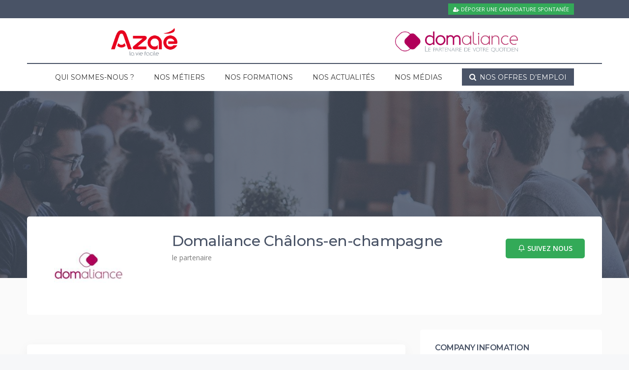

--- FILE ---
content_type: text/html; charset=UTF-8
request_url: https://www.rassemblons-nos-talents.com/employer/domaliance-chalons-en-champagne/
body_size: 16462
content:
<!DOCTYPE html>
<html lang="fr-FR">

<head>
        <!-- SERVER SIDE -->
    <!-- Google Tag Manager -->
    <script>
    (function(w, d, s, l, i) {
        w[l] = w[l] || [];
        w[l].push({
            'gtm.start': new Date().getTime(),
            event: 'gtm.js'
        });
        var f = d.getElementsByTagName(s)[0],
            j = d.createElement(s),
            dl = l != 'dataLayer' ? '&l=' + l : '';
        j.async = true;
        j.src =
            'https://metrics.rassemblons-nos-talents.com/znmgza8su4nl975.js?id=' + i + dl;
        f.parentNode.insertBefore(j, f);
    })(window, document, 'script', 'dataLayer', 'GTM-WXNBXZS');
    </script>
    <!-- End Google Tag Manager -->
    <meta charset="UTF-8">
    <meta name="viewport" content="width=device-width, initial-scale=1.0, maximum-scale=1.0, user-scalable=0" />
    <link rel="profile" href="http://gmpg.org/xfn/11">
    <link rel="pingback" href="https://www.rassemblons-nos-talents.com/xmlrpc.php">
    <link rel="preconnect" href="https://fonts.googleapis.com">
    <link rel="preconnect" href="https://fonts.gstatic.com" crossorigin>
    

    				<script>document.documentElement.className = document.documentElement.className + ' yes-js js_active js'</script>
			
	<!-- This site is optimized with the Yoast SEO plugin v14.3 - https://yoast.com/wordpress/plugins/seo/ -->
	<title>Domaliance Châlons-en-champagne - Rassemblons nos talents</title><link rel="stylesheet" href="https://fonts.googleapis.com/css?family=Poppins%3Aital%2Cwght%400%2C100%3B0%2C200%3B0%2C300%3B0%2C400%3B0%2C500%3B0%2C600%3B0%2C700%3B0%2C800%3B0%2C900%3B1%2C100%3B1%2C200%3B1%2C300%3B1%2C400%3B1%2C500%3B1%2C600%3B1%2C700%3B1%2C800%3B1%2C900%7COpen%20Sans%3A300%2C400%2C600%2C700%2C800%20%7CMontserrat%3A300%2C400%2C500%2C600%2C700%2C800%2C900%7CPlayfair%20Display%3A400%2C400i%2C700%2C700i%2C900%2C900i&subset=latin%2Clatin-ext&display=swap" />
	<meta name="robots" content="noindex, follow" />
	<meta property="og:locale" content="fr_FR" />
	<meta property="og:type" content="article" />
	<meta property="og:title" content="Domaliance Châlons-en-champagne - Rassemblons nos talents" />
	<meta property="og:url" content="https://www.rassemblons-nos-talents.com/employer/domaliance-chalons-en-champagne/" />
	<meta property="og:site_name" content="Rassemblons nos talents" />
	<meta property="article:modified_time" content="2021-02-08T10:39:42+00:00" />
	<meta property="og:image" content="https://www.rassemblons-nos-talents.com/wp-content/uploads/2019/07/logo-employeur-domaliance.jpg" />
	<meta property="og:image:width" content="300" />
	<meta property="og:image:height" content="300" />
	<meta name="twitter:card" content="summary_large_image" />
	<script type="application/ld+json" class="yoast-schema-graph">{"@context":"https://schema.org","@graph":[{"@type":"Organization","@id":"https://www.rassemblons-nos-talents.com/#organization","name":"Rassemblons Nos Talents","url":"https://www.rassemblons-nos-talents.com/","sameAs":["https://fr.linkedin.com/company/a2micile-europe"],"logo":{"@type":"ImageObject","@id":"https://www.rassemblons-nos-talents.com/#logo","inLanguage":"fr-FR","url":"https://www.rassemblons-nos-talents.com/wp-content/uploads/2018/12/rassemblons_nos_talents-fb.png","width":2202,"height":840,"caption":"Rassemblons Nos Talents"},"image":{"@id":"https://www.rassemblons-nos-talents.com/#logo"}},{"@type":"WebSite","@id":"https://www.rassemblons-nos-talents.com/#website","url":"https://www.rassemblons-nos-talents.com/","name":"Rassemblons nos talents","description":"Site de recrutement pour les services \u00e0 la personne","publisher":{"@id":"https://www.rassemblons-nos-talents.com/#organization"},"potentialAction":[{"@type":"SearchAction","target":"https://www.rassemblons-nos-talents.com/?s={search_term_string}","query-input":"required name=search_term_string"}],"inLanguage":"fr-FR"},{"@type":"ImageObject","@id":"https://www.rassemblons-nos-talents.com/employer/domaliance-chalons-en-champagne/#primaryimage","inLanguage":"fr-FR","url":"https://www.rassemblons-nos-talents.com/wp-content/uploads/2019/07/logo-employeur-domaliance.jpg","width":300,"height":300},{"@type":"WebPage","@id":"https://www.rassemblons-nos-talents.com/employer/domaliance-chalons-en-champagne/#webpage","url":"https://www.rassemblons-nos-talents.com/employer/domaliance-chalons-en-champagne/","name":"Domaliance Ch\u00e2lons-en-champagne - Rassemblons nos talents","isPartOf":{"@id":"https://www.rassemblons-nos-talents.com/#website"},"primaryImageOfPage":{"@id":"https://www.rassemblons-nos-talents.com/employer/domaliance-chalons-en-champagne/#primaryimage"},"datePublished":"2020-11-17T08:10:43+00:00","dateModified":"2021-02-08T10:39:42+00:00","breadcrumb":{"@id":"https://www.rassemblons-nos-talents.com/employer/domaliance-chalons-en-champagne/#breadcrumb"},"inLanguage":"fr-FR","potentialAction":[{"@type":"ReadAction","target":["https://www.rassemblons-nos-talents.com/employer/domaliance-chalons-en-champagne/"]}]},{"@type":"BreadcrumbList","@id":"https://www.rassemblons-nos-talents.com/employer/domaliance-chalons-en-champagne/#breadcrumb","itemListElement":[{"@type":"ListItem","position":1,"item":{"@type":"WebPage","@id":"https://www.rassemblons-nos-talents.com/","url":"https://www.rassemblons-nos-talents.com/","name":"Accueil"}},{"@type":"ListItem","position":2,"item":{"@type":"WebPage","@id":"https://www.rassemblons-nos-talents.com/employer/domaliance-chalons-en-champagne/","url":"https://www.rassemblons-nos-talents.com/employer/domaliance-chalons-en-champagne/","name":"Domaliance Ch\u00e2lons-en-champagne"}}]}]}</script>
	<!-- / Yoast SEO plugin. -->


<link rel='dns-prefetch' href='//cdn.jsdelivr.net' />
<link rel='dns-prefetch' href='//www.google.com' />
<link rel='dns-prefetch' href='//fonts.googleapis.com' />
<link rel='stylesheet' id='vc_extensions_cqbundle_adminicon-css'  href='https://www.rassemblons-nos-talents.com/wp-content/plugins/vc-extensions-bundle/css/admin_icon.css?ver=5.4.13' type='text/css' media='all' />
<link rel='stylesheet' id='carousel-anything-css-css'  href='https://www.rassemblons-nos-talents.com/wp-content/plugins/carousel-anything-for-vc/carousel-anything/css/style.css?ver=1.12' type='text/css' media='all' />
<link rel='stylesheet' id='carousel-anything-owl-css'  href='https://www.rassemblons-nos-talents.com/wp-content/plugins/carousel-anything-for-vc/carousel-anything/css/owl.theme.default.css?ver=1.12' type='text/css' media='all' />
<link rel='stylesheet' id='carousel-anything-transitions-css'  href='https://www.rassemblons-nos-talents.com/wp-content/plugins/carousel-anything-for-vc/carousel-anything/css/owl.carousel.css?ver=1.12' type='text/css' media='all' />
<link rel='stylesheet' id='carousel-anything-animate-css'  href='https://www.rassemblons-nos-talents.com/wp-content/plugins/carousel-anything-for-vc/carousel-anything/css/animate.css?ver=1.12' type='text/css' media='all' />
<link rel='stylesheet' id='gcp-owl-carousel-css-css'  href='https://www.rassemblons-nos-talents.com/wp-content/plugins/carousel-anything-for-vc/carousel-anything/css/style.css?ver=1.12' type='text/css' media='all' />
<link rel='stylesheet' id='carousel-anything-single-post-css'  href='https://www.rassemblons-nos-talents.com/wp-content/plugins/carousel-anything-for-vc/carousel-anything/css/single-post.css?ver=1.12' type='text/css' media='all' />
<link rel='stylesheet' id='wp-block-library-css'  href='https://www.rassemblons-nos-talents.com/wp-includes/css/dist/block-library/style.min.css?ver=5.4.13' type='text/css' media='all' />
<link rel='stylesheet' id='cf7mls-css'  href='https://www.rassemblons-nos-talents.com/wp-content/plugins/cf7-multi-step/assets/frontend/css/cf7mls.css?ver=5.4.13' type='text/css' media='all' />
<link rel='stylesheet' id='contact-form-7-css'  href='https://www.rassemblons-nos-talents.com/wp-content/plugins/contact-form-7/includes/css/styles.css?ver=5.1.9' type='text/css' media='all' />
<link rel='stylesheet' id='iw-shortcodes-css'  href='https://www.rassemblons-nos-talents.com/wp-content/plugins/inwave-common/assets/css/iw-shortcodes.css?ver=1.0.0' type='text/css' media='all' />
<link rel='stylesheet' id='iw-shortcodes-rtl-css'  href='https://www.rassemblons-nos-talents.com/wp-content/plugins/inwave-common/assets/css/iw-shortcodes-rtl.css?ver=1.0.0' type='text/css' media='all' />
<link rel='stylesheet' id='iw_button-css'  href='https://www.rassemblons-nos-talents.com/wp-content/plugins/inwave-common/assets/css/iw-button.css?ver=3.4.0' type='text/css' media='all' />
<link rel='stylesheet' id='search-map-css-css'  href='https://www.rassemblons-nos-talents.com/wp-content/plugins/iwjob/assets/css/search-map.css?ver=5.4.13' type='text/css' media='all' />
<link rel='stylesheet' id='iw-filter-job-load-css'  href='https://www.rassemblons-nos-talents.com/wp-content/plugins/iwjob/assets/css/load.css?ver=5.4.13' type='text/css' media='all' />
<link rel='stylesheet' id='iwj-rating-style-css'  href='https://www.rassemblons-nos-talents.com/wp-content/plugins/iwjob/assets/css/star-rating.css?ver=5.4.13' type='text/css' media='all' />
<link rel='stylesheet' id='owl-carousel-css'  href='https://www.rassemblons-nos-talents.com/wp-content/plugins/iwjob/assets/owlcarousel/assets/owl.carousel.min.css?ver=2.3.4' type='text/css' media='all' />
<link rel='stylesheet' id='owl-theme-css'  href='https://www.rassemblons-nos-talents.com/wp-content/plugins/iwjob/assets/owlcarousel/assets/owl.theme.default.min.css?ver=2.3.4' type='text/css' media='all' />
<link rel='stylesheet' id='iwj-css'  href='https://www.rassemblons-nos-talents.com/wp-content/plugins/iwjob/assets/css/style.css?ver=5.4.13' type='text/css' media='all' />
<link rel='stylesheet' id='jpo-inscription-css-css'  href='https://www.rassemblons-nos-talents.com/wp-content/plugins/jpo-inscription/css/styles.css?ver=5.4.13' type='text/css' media='all' />
<link rel='stylesheet' id='rs-plugin-settings-css'  href='https://www.rassemblons-nos-talents.com/wp-content/plugins/revslider/public/assets/css/settings.css?ver=5.4.8' type='text/css' media='all' />
<style id='rs-plugin-settings-inline-css' type='text/css'>
#rs-demo-id {}
</style>
<style id='woocommerce-inline-inline-css' type='text/css'>
.woocommerce form .form-row .required { visibility: visible; }
</style>
<link rel='stylesheet' id='bootstrap-css'  href='https://www.rassemblons-nos-talents.com/wp-content/themes/injob/assets/css/bootstrap.min.css?ver=1.0.0' type='text/css' media='all' />
<link rel='stylesheet' id='font-awesome-css'  href='https://www.rassemblons-nos-talents.com/wp-content/themes/injob/assets/fonts/font-awesome/css/font-awesome.min.css?ver=5.4.13' type='text/css' media='all' />
<style id='font-awesome-inline-css' type='text/css'>
[data-font="FontAwesome"]:before {font-family: 'FontAwesome' !important;content: attr(data-icon) !important;speak: none !important;font-weight: normal !important;font-variant: normal !important;text-transform: none !important;line-height: 1 !important;font-style: normal !important;-webkit-font-smoothing: antialiased !important;-moz-osx-font-smoothing: grayscale !important;}
</style>
<link rel='stylesheet' id='font-ionicons-css'  href='https://www.rassemblons-nos-talents.com/wp-content/themes/injob/assets/fonts/ionicons/ionicons.min.css?ver=1.0.0' type='text/css' media='all' />
<link rel='stylesheet' id='font-iwj-css'  href='https://www.rassemblons-nos-talents.com/wp-content/themes/injob/assets/fonts/iwj/css/fontello.css?ver=1.0.0' type='text/css' media='all' />
<link rel='stylesheet' id='font-icomoon-css'  href='https://www.rassemblons-nos-talents.com/wp-content/themes/injob/assets/fonts/icomoon/style.css?ver=1.0.0' type='text/css' media='all' />

<link rel='stylesheet' id='select2-css'  href='https://www.rassemblons-nos-talents.com/wp-content/plugins/woocommerce/assets/css/select2.css?ver=3.5.1' type='text/css' media='all' />
<link rel='stylesheet' id='owl-transitions-css'  href='https://www.rassemblons-nos-talents.com/wp-content/themes/injob/assets/css/owl.transitions.css?ver=1.0.0' type='text/css' media='all' />
<link rel='stylesheet' id='animation-css'  href='https://www.rassemblons-nos-talents.com/wp-content/themes/injob/assets/css/animation.css?ver=1.0.0' type='text/css' media='all' />
<link rel='stylesheet' id='injob-parent-style-css'  href='https://www.rassemblons-nos-talents.com/wp-content/themes/injob/style.css?ver=5.4.13' type='text/css' media='all' />
<link rel='stylesheet' id='injob-style-css'  href='https://www.rassemblons-nos-talents.com/wp-content/themes/injob-child/style.css?ver=5.4.13' type='text/css' media='all' />
<style id='injob-style-inline-css' type='text/css'>
body .wrapper{background-color:#f6f7f9!important}.page-heading{background-image:url(https://www.rassemblons-nos-talents.com/wp-content/uploads/2018/10/header_rassemblonsnostalents.jpg)!important;}.page-heading .container-inner{padding-top:80px}.page-heading .container-inner{padding-bottom:80px}
</style>
<link rel='stylesheet' id='injob-primary-color-css'  href='https://www.rassemblons-nos-talents.com/wp-content/uploads/injob/color.css?ver=1.0.0' type='text/css' media='all' />
<link rel='stylesheet' id='injob-customize-css'  href='https://www.rassemblons-nos-talents.com/wp-content/uploads/injob/customize.css?ver=1.0.0' type='text/css' media='all' />
<link rel='stylesheet' id='cf7cf-style-css'  href='https://www.rassemblons-nos-talents.com/wp-content/plugins/cf7-conditional-fields/style.css?ver=1.8.7' type='text/css' media='all' />
<script type='text/javascript' src='https://www.rassemblons-nos-talents.com/wp-includes/js/jquery/jquery.js?ver=1.12.4-wp'></script>
<script type='text/javascript' src='https://www.rassemblons-nos-talents.com/wp-includes/js/jquery/jquery-migrate.min.js?ver=1.4.1'></script>
<script type='text/javascript' src='//cdn.jsdelivr.net/npm/slick-carousel@1.8.1/slick/slick.min.js?ver=5.4.13'></script>
<script type='text/javascript' src='https://www.rassemblons-nos-talents.com/wp-content/themes/injob-child/custom.js?ver=5.4.13'></script>
<script type='text/javascript' src='https://www.rassemblons-nos-talents.com/wp-content/plugins/carousel-anything-for-vc/carousel-anything/js/min/owl.carousel2-min.js?ver=1.3.3'></script>
<script type='text/javascript' src='https://www.rassemblons-nos-talents.com/wp-content/plugins/carousel-anything-for-vc/carousel-anything/js/min/script-min.js?ver=1.12'></script>
<script type='text/javascript' src='https://www.rassemblons-nos-talents.com/wp-content/plugins/jpo-inscription/js/script.js?ver=5.4.13'></script>
<script type='text/javascript' src='https://www.rassemblons-nos-talents.com/wp-content/plugins/revslider/public/assets/js/jquery.themepunch.tools.min.js?ver=5.4.8'></script>
<script type='text/javascript' src='https://www.rassemblons-nos-talents.com/wp-content/plugins/revslider/public/assets/js/jquery.themepunch.revolution.min.js?ver=5.4.8'></script>
<link rel='https://api.w.org/' href='https://www.rassemblons-nos-talents.com/wp-json/' />
<link rel="EditURI" type="application/rsd+xml" title="RSD" href="https://www.rassemblons-nos-talents.com/xmlrpc.php?rsd" />
<link rel="wlwmanifest" type="application/wlwmanifest+xml" href="https://www.rassemblons-nos-talents.com/wp-includes/wlwmanifest.xml" /> 
<meta name="generator" content="WordPress 5.4.13" />
<meta name="generator" content="WooCommerce 3.5.1" />
<link rel='shortlink' href='https://www.rassemblons-nos-talents.com/?p=25064' />
<script type='text/javascript'>
                        var IWJsetCookie = function(cname, cvalue, exdays) {
                            var d = new Date();
                            d.setTime(d.getTime() + (exdays*24*60*60*1000));
                            var expires = "expires="+ d.toUTCString();
                            document.cookie = cname + "=" + cvalue + ";" + expires + ";path=/";
                        };
                        jQuery(document).ready(function($) {
                            var data = 'action=iwj_view_post&post_id=25064';
                            $.ajax({
                                url       : 'https://www.rassemblons-nos-talents.com/wp-admin/admin-ajax.php',
                                type      : 'POST',
                                data      : data,
                                success   : function (result) {
                                    if (result && result == 1) {
                                        IWJsetCookie('iwj_view_post_25064', 1, 1);
                                    }
                                }
                            });
                        }); 
                    </script>	<noscript><style>.woocommerce-product-gallery{ opacity: 1 !important; }</style></noscript>
	<meta name="generator" content="Powered by WPBakery Page Builder - drag and drop page builder for WordPress."/>
<meta name="generator" content="Powered by Slider Revolution 5.4.8 - responsive, Mobile-Friendly Slider Plugin for WordPress with comfortable drag and drop interface." />
<link rel="icon" href="https://www.rassemblons-nos-talents.com/wp-content/uploads/2018/11/cropped-favicon-1-1-32x32.png" sizes="32x32" />
<link rel="icon" href="https://www.rassemblons-nos-talents.com/wp-content/uploads/2018/11/cropped-favicon-1-1-192x192.png" sizes="192x192" />
<link rel="apple-touch-icon" href="https://www.rassemblons-nos-talents.com/wp-content/uploads/2018/11/cropped-favicon-1-1-180x180.png" />
<meta name="msapplication-TileImage" content="https://www.rassemblons-nos-talents.com/wp-content/uploads/2018/11/cropped-favicon-1-1-270x270.png" />
<script type="text/javascript">function setREVStartSize(e){									
						try{ e.c=jQuery(e.c);var i=jQuery(window).width(),t=9999,r=0,n=0,l=0,f=0,s=0,h=0;
							if(e.responsiveLevels&&(jQuery.each(e.responsiveLevels,function(e,f){f>i&&(t=r=f,l=e),i>f&&f>r&&(r=f,n=e)}),t>r&&(l=n)),f=e.gridheight[l]||e.gridheight[0]||e.gridheight,s=e.gridwidth[l]||e.gridwidth[0]||e.gridwidth,h=i/s,h=h>1?1:h,f=Math.round(h*f),"fullscreen"==e.sliderLayout){var u=(e.c.width(),jQuery(window).height());if(void 0!=e.fullScreenOffsetContainer){var c=e.fullScreenOffsetContainer.split(",");if (c) jQuery.each(c,function(e,i){u=jQuery(i).length>0?u-jQuery(i).outerHeight(!0):u}),e.fullScreenOffset.split("%").length>1&&void 0!=e.fullScreenOffset&&e.fullScreenOffset.length>0?u-=jQuery(window).height()*parseInt(e.fullScreenOffset,0)/100:void 0!=e.fullScreenOffset&&e.fullScreenOffset.length>0&&(u-=parseInt(e.fullScreenOffset,0))}f=u}else void 0!=e.minHeight&&f<e.minHeight&&(f=e.minHeight);e.c.closest(".rev_slider_wrapper").css({height:f})					
						}catch(d){console.log("Failure at Presize of Slider:"+d)}						
					};</script>
		<style type="text/css" id="wp-custom-css">
			@media screen and (min-width: 992px) {
	.iw_search_map_2 {
    visibility: hidden;
}

.spinner{
    visibility: visible;
		z-index: 90000 !important;
		position: fixed !important;
		left: 50% !important;
 		top: 50% !important;
	  width: 100% !important;
    height: 100% !important;
	margin-left: 21.66666667%;
}
}
	@media screen and (max-height:779px){
			.page-search-map>.row>.iwj-search-left-side{
		width:100%;
	}
	.content-search, #spontanne-search, .section-result, #spontanne-search2{
        max-width: 1024px;
        margin: auto;
   }
		#spontanne-search .job-item .job-title a{
		font-size:12px;
	}
}
@media screen and (min-height:780px) and (max-height:830px){
		#spontanne-search .job-item .info-company{
		display:none;
	}
}
@media screen and (max-width:1200px){
	#spontanne-search .job-item .job-info{
		margin-left:65px;
	}
	#spontanne-search .job-item .job-title a{
		font-size:12px;
	}
	#spontanne-search.iwj-jobs .job-item{
		padding:15px 20px;
		margin-bottom:0;
	}
}
@media screen and (min-width: 992px) and (min-height: 780px){
	.content-search {
    position: fixed;
    left: 0;
    width: 39.667%;
		padding: 60px 30px 60px 30px;
		margin-bottom: 25px;
		border-radius: 5px;
		margin-left: 30px;
		z-index:900;
}
		#spontanne-search {
    position: fixed;
    left: 0;
		bottom:0;
    width: 39.667%;
		margin-bottom: 25px;
		border-radius: 5px;
		margin-left: 30px;
		z-index:900;
}
	
#spontanne-search .job-info .job-title {
    width: 70%;
}
	
	#spontanne-search2 .job-info .job-title {
    width: 80% !important;
}
}
@media screen and (max-width:1024px){
	#spontanne-search .job-info .job-title{
		width:100%!important;
	}
}
@media screen and (min-width:991px) and (max-width:1024px){
		#spontanne-search .job-info .info-company{
		display:none;
	}
}
@media screen and (max-width: 992px) {
	.iw_search_map_2 {
    visibility: hidden;
}

.spinner{
    visibility: visible;
		z-index: 90000 !important;
		position: fixed !important;
		left: 50% !important;
 		top: 50% !important;
	  width: 100% !important;
    height: 100% !important;
}
	}

.iw-posts-2.style2 .post-content .post-author {
    display: none;
}

.iw-star-rating {
    display: none;
}

.iw-testimonial-item.style4 .testi-content {
    color: #4a4a4a;
    font-size: 18px;
    font-weight: 300;
    line-height: 30px;
    position: relative;
}

.iw-testimonial-item.style4 {
    text-align: center;
    margin-bottom: 0px;
}

#pictoconcept .vc_icon_element.vc_icon_element-outer .vc_icon_element-inner.vc_icon_element-size-lg .vc_icon_element-icon {
    font-size: 50px;
}

.off-canvas-menu .canvas-menu li.current-menu-parent > a {
    color: rgba(255,255,255, 0.7);
}

.off-canvas-menu .canvas-menu li.current-menu-item > a {
    color: rgba(255,255,255, 0.7);
}

.description-page p {
    margin-top: 15px;
}

.description-page p:last-child {
    margin-bottom: 15px;
}

.iw-testimonial-item.style5 .testi-client-position {
    color: #495366 !important;
}

.iw-testimonial-item.style5 .testi-client-name {
    color: #495366 !important;
}

.iw-testimonial-item.style3 .testi-client-position {
    color: #fff !important;
}

.iw-footer-middle .row .col-lg-4:nth-child(2){
	display: flex;
	flex-wrap: wrap;
	gap: 10px;
}

.iw-footer-middle .row .col-lg-4:nth-child(2) .widget{
	margin-bottom: 10px;
}

.iw-footer-middle .row .col-lg-4:nth-child(2) .nav_menu-6{
	width: 100%;
}

@media screen and (max-width: 1200px){
	.iw-footer-middle .row {
	margin-left: 60px;
	}
}

@media screen and (max-width: 992px){
	.iw-footer-middle .row {
	margin-left: 100px;
	}
}

@media screen and (max-width: 768px){
	.iw-footer-middle .row {
	margin-left: inherit;
	}
}		</style>
		<noscript><style> .wpb_animate_when_almost_visible { opacity: 1; }</style></noscript><noscript><style id="rocket-lazyload-nojs-css">.rll-youtube-player, [data-lazy-src]{display:none !important;}</style></noscript>    <!-- TikTok Tag -->
    <script>
    ! function(w, d, t) {
        w.TiktokAnalyticsObject = t;
        var ttq = w[t] = w[t] || [];
        ttq.methods = ["page", "track", "identify", "instances", "debug", "on", "off", "once", "ready", "alias",
            "group", "enableCookie", "disableCookie"
        ], ttq.setAndDefer = function(t, e) {
            t[e] = function() {
                t.push([e].concat(Array.prototype.slice.call(arguments, 0)))
            }
        };
        for (var i = 0; i < ttq.methods.length; i++) ttq.setAndDefer(ttq, ttq.methods[i]);
        ttq.instance = function(t) {
            for (var e = ttq._i[t] || [], n = 0; n < ttq.methods.length; n++) ttq.setAndDefer(e, ttq.methods[n]);
            return e
        }, ttq.load = function(e, n) {
            var i = "https://analytics.tiktok.com/i18n/pixel/events.js";
            ttq._i = ttq._i || {}, ttq._i[e] = [], ttq._i[e]._u = i, ttq._t = ttq._t || {}, ttq._t[e] = +new Date,
                ttq._o = ttq._o || {}, ttq._o[e] = n || {};
            n = document.createElement("script");
            n.type = "text/javascript", n.async = !0, n.src = i + "?sdkid=" + e + "&lib=" + t;
            e = document.getElementsByTagName("script")[0];
            e.parentNode.insertBefore(n, e)
        };

        ttq.load('C7PRG8ASLUCTJ7BSCSC0');
        ttq.page();
    }(window, document, 'ttq');
    </script>
    <!-- End TikTok Tag -->

    <script type="application/ld+json">{"@context":"http:\/\/schema.org\/","@type":"NewsArticle","mainEntityOfPage":{"@type":"WebPage","@id":"https:\/\/www.rassemblons-nos-talents.com\/employer\/domaliance-chalons-en-champagne\/"},"headline":"Domaliance Ch\u00e2lons-en-champagne","image":[""],"datePublished":"2020-11-17 09:10:43","dateModified":"2021-02-08 11:39:42","author":{"@type":"Person","name":"Domaliance Ch\u00e2lons-en-champagne","url":"http:\/\/domaliance.fr"},"publisher":{"@type":"Organization","name":"Aza\u00e9","logo":{"@type":"ImageObject","url":false}}}</script>    <meta name="google-site-verification" content="kiDuE3ACw5FGhEP-ajLEu49zjX37r1aH38klxibenMM" />
    <link rel="stylesheet" type="text/css" href="//cdn.jsdelivr.net/npm/slick-carousel@1.8.1/slick/slick.css" />
</head>

<body id="page-top" class="iwj_employer-template-default single single-iwj_employer postid-25064 woocommerce-no-js chrome osx wpb-js-composer js-comp-ver-6.2.0 vc_responsive">
    <!-- SERVER SIDE - Google Tag Manager (noscript) -->
    <noscript><iframe src="https://metrics.rassemblons-nos-talents.com/ns.html?id=GTM-WXNBXZS" height="0" width="0"
            style="display:none;visibility:hidden"></iframe></noscript>
    <!-- End Google Tag Manager (noscript) -->
    <nav class="off-canvas-menu off-canvas-menu-scroll">
    <h2 class="canvas-menu-title">Menu principal <span class="text-right"><a href="#" id="off-canvas-close"><i class="fa fa-times"></i></a></span></h2>
    <ul id="menu-menu-principal" class="canvas-menu"><li id="menu-item-5622" class="menu-item menu-item-type-post_type menu-item-object-page menu-item-has-children menu-item-5622"><a href="https://www.rassemblons-nos-talents.com/presentation/">Qui sommes-nous ?</a>
<ul class="sub-menu">
	<li id="menu-item-5482" class="menu-item menu-item-type-post_type menu-item-object-page menu-item-5482"><a href="https://www.rassemblons-nos-talents.com/presentation/marques/">Nos marques</a></li>
	<li id="menu-item-5639" class="menu-item menu-item-type-post_type menu-item-object-page menu-item-5639"><a href="https://www.rassemblons-nos-talents.com/presentation/concept/">Notre philosophie RH</a></li>
	<li id="menu-item-6964" class="menu-item menu-item-type-post_type menu-item-object-page menu-item-6964"><a href="https://www.rassemblons-nos-talents.com/presentation/demarche-qualite/">Notre démarche qualité</a></li>
	<li id="menu-item-6965" class="menu-item menu-item-type-post_type menu-item-object-page menu-item-6965"><a href="https://www.rassemblons-nos-talents.com/presentation/valeurs/">Nos valeurs</a></li>
</ul>
</li>
<li id="menu-item-5609" class="menu-item menu-item-type-post_type menu-item-object-page menu-item-has-children menu-item-5609"><a href="https://www.rassemblons-nos-talents.com/metiers/">Nos métiers</a>
<ul class="sub-menu">
	<li id="menu-item-5738" class="menu-item menu-item-type-post_type menu-item-object-page menu-item-has-children menu-item-5738"><a href="https://www.rassemblons-nos-talents.com/metiers/domicile/">Équipe à domicile</a>
	<ul class="sub-menu">
		<li id="menu-item-5344" class="menu-item menu-item-type-post_type menu-item-object-page menu-item-5344"><a href="https://www.rassemblons-nos-talents.com/metiers/domicile/aide-menagere/">Aide ménager-ère</a></li>
		<li id="menu-item-5727" class="menu-item menu-item-type-post_type menu-item-object-page menu-item-5727"><a href="https://www.rassemblons-nos-talents.com/metiers/domicile/garde-enfants/">Garde d’enfants</a></li>
		<li id="menu-item-5728" class="menu-item menu-item-type-post_type menu-item-object-page menu-item-5728"><a href="https://www.rassemblons-nos-talents.com/metiers/domicile/auxiliaire-de-vie/">Auxiliaire de vie</a></li>
		<li id="menu-item-5726" class="menu-item menu-item-type-post_type menu-item-object-page menu-item-5726"><a href="https://www.rassemblons-nos-talents.com/metiers/domicile/jardinier/">Jardinier-ère</a></li>
	</ul>
</li>
	<li id="menu-item-5741" class="menu-item menu-item-type-post_type menu-item-object-page menu-item-has-children menu-item-5741"><a href="https://www.rassemblons-nos-talents.com/metiers/agence/">Équipe en agence</a>
	<ul class="sub-menu">
		<li id="menu-item-5744" class="menu-item menu-item-type-post_type menu-item-object-page menu-item-5744"><a href="https://www.rassemblons-nos-talents.com/metiers/agence/responsable/">Responsable d&rsquo;agence</a></li>
		<li id="menu-item-5742" class="menu-item menu-item-type-post_type menu-item-object-page menu-item-5742"><a href="https://www.rassemblons-nos-talents.com/metiers/agence/assistant/">Assistant-e d’agence</a></li>
		<li id="menu-item-5743" class="menu-item menu-item-type-post_type menu-item-object-page menu-item-5743"><a href="https://www.rassemblons-nos-talents.com/metiers/agence/responsable-secteur/">Responsable de secteur</a></li>
	</ul>
</li>
	<li id="menu-item-5740" class="menu-item menu-item-type-post_type menu-item-object-page menu-item-5740"><a href="https://www.rassemblons-nos-talents.com/metiers/siege/">Postes au siège</a></li>
	<li id="menu-item-133661" class="menu-item menu-item-type-post_type menu-item-object-page menu-item-133661"><a href="https://www.rassemblons-nos-talents.com/metiers/gerant/">Devenir gérant d&rsquo;une agence</a></li>
</ul>
</li>
<li id="menu-item-32376" class="menu-item menu-item-type-custom menu-item-object-custom menu-item-has-children menu-item-32376"><a>Nos formations</a>
<ul class="sub-menu">
	<li id="menu-item-5450" class="menu-item menu-item-type-post_type menu-item-object-page menu-item-5450"><a href="https://www.rassemblons-nos-talents.com/formations/">Formations internes</a></li>
	<li id="menu-item-30209" class="menu-item menu-item-type-post_type menu-item-object-page menu-item-30209"><a href="https://www.rassemblons-nos-talents.com/apprentissage/">L&rsquo;apprentissage</a></li>
</ul>
</li>
<li id="menu-item-61937" class="menu-item menu-item-type-post_type menu-item-object-page current_page_parent menu-item-61937"><a href="https://www.rassemblons-nos-talents.com/actualites/">Nos actualités</a></li>
<li id="menu-item-133540" class="menu-item menu-item-type-custom menu-item-object-custom menu-item-has-children menu-item-133540"><a href="#">Nos médias</a>
<ul class="sub-menu">
	<li id="menu-item-40408" class="menu-item menu-item-type-post_type menu-item-object-page menu-item-40408"><a href="https://www.rassemblons-nos-talents.com/galerie-video/">Vidéos</a></li>
	<li id="menu-item-133542" class="menu-item menu-item-type-post_type menu-item-object-page menu-item-133542"><a href="https://www.rassemblons-nos-talents.com/podcasts/">Podcasts</a></li>
</ul>
</li>
<li id="menu-item-133201" class="menu-item menu-item-type-custom menu-item-object-custom menu-item-133201"><a href="https://emploi.rassemblons-nos-talents.com/offers"><span class="emploism"><i aria-hidden="true" class="fa fa-search" style="margin-right: 3px;font-size: 15px;"></i> Nos offres d&#8217;emploi</span></a></li>
</ul></nav>

    
    <div class="wrapper">
        <div class="iw-overlay"></div>
        <div class="iw-header-version3 iw-header-version6 no-padding">
    <div class="header header-default header-style-default v3 v6  no-page-heading no-header-sticky no-header-sticky-mobile ">
        <div class="iw-top-bar-wrapper">
            <div class="container">
                <div class="row">
                    <div class="col-md-8 col-sm-7 col-xs-9">
                        <div class="top-bar-left">
                                                        <div class="contact"><? php // echo( Inwave_Helper::getThemeOption( 'header-contact' ) ); 
                                                    ?>
                            </div>
                                                    </div>
                    </div>
                    <div class="col-md-4 col-sm-5 col-xs-3">
                        <div class="top-bar-right">
                            <span class="register-login only-login"><a class="login active" href="https://emploi.rassemblons-nos-talents.com/offers/0/candidature_spontanee/post/mode/adresse"><i class="fa fa-user-plus" aria-hidden="true"></i> Déposer une candidature
                                    spontanée</a></span>
                            
                                                                                                            </div>
                    </div>
                </div>
            </div>
        </div>
        <div class="navbar navbar-default iw-header">
            <div class="header-logos">
                <div class="container">
                    <span class="iw-logo logo1 float-left">
                        <a href="https://www.rassemblons-nos-talents.com" title="Rassemblons nos talents">
                            <img class="main-logo" src="https://www.rassemblons-nos-talents.com/wp-content/uploads/2018/08/logo_azae.png" alt="Rassemblons nos talents">
                            <img class="sticky-logo" src="https://www.rassemblons-nos-talents.com/wp-content/uploads/2018/08/logo_azae.png" alt="Rassemblons nos talents">
                            <img class="logo-mobile" src="https://www.rassemblons-nos-talents.com/wp-content/uploads/2018/08/logo_azae.png" alt="Rassemblons nos talents">
                        </a>
                    </span>
                    <span class="iw-logo logo3 float-right">
                        <a href="https://www.rassemblons-nos-talents.com" title="Rassemblons nos talents">
                            <img class="main-logo" src="https://www.rassemblons-nos-talents.com/wp-content/uploads/2019/04/logo_domaliance_baseline.png" alt="Rassemblons nos talents">
                            <img class="sticky-logo" src="https://www.rassemblons-nos-talents.com/wp-content/uploads/2019/04/logo_domaliance_baseline.png" alt="Rassemblons nos talents">
                            <img class="logo-mobile" src="https://www.rassemblons-nos-talents.com/wp-content/uploads/2019/04/logo_domaliance_baseline.png" alt="Rassemblons nos talents">
                        </a>
                    </span>
                    <!-- <span class="iw-logo logo2 float-center">
                        <a href="https://www.rassemblons-nos-talents.com"
                            title="Rassemblons nos talents">
                            <img class="main-logo" src="https://www.rassemblons-nos-talents.com/wp-content/uploads/2018/10/logo_rassemblons_nos_talents.png"
                                alt="Rassemblons nos talents">
                            <img class="sticky-logo" src="https://www.rassemblons-nos-talents.com/wp-content/uploads/2018/10/logo_rassemblons_nos_talents.png"
                                alt="Rassemblons nos talents">
                            <img class="logo-mobile" src="https://www.rassemblons-nos-talents.com/wp-content/uploads/2018/10/logo_rassemblons_nos_talents.png"
                                alt="Rassemblons nos talents">
                        </a>
                    </span> -->
                </div>
            </div>
            <div class="container">
                <div class="navbar-default-inner">


                    <div class="header-btn-action">

                        
                        <div class="btn-action-wrap">
                            <span class="off-canvas-btn">
                                <i class="fa fa-bars"></i>
                            </span>
                                                                                                                                        </div>

                    </div>
                    <div class="iw-menu-header-default">
                        <nav class="main-menu iw-menu-main nav-collapse">
                            <!--Menu desktop-->
<div class="iw-main-menu"><ul id="menu-menu-principal-1" class="iw-nav-menu  nav-menu nav navbar-nav"><li class="menu-item menu-item-type-post_type menu-item-object-page menu-item-has-children menu-item-5622"><a class="external-link" href="https://www.rassemblons-nos-talents.com/presentation/">Qui sommes-nous ?</a><ul class="sub-menu child-nav dropdown-nav">	<li class="menu-item menu-item-type-post_type menu-item-object-page menu-item-5482"><a class="external-link" href="https://www.rassemblons-nos-talents.com/presentation/marques/">Nos marques</a></li>
	<li class="menu-item menu-item-type-post_type menu-item-object-page menu-item-5639"><a class="external-link" href="https://www.rassemblons-nos-talents.com/presentation/concept/">Notre philosophie RH</a></li>
	<li class="menu-item menu-item-type-post_type menu-item-object-page menu-item-6964"><a class="external-link" href="https://www.rassemblons-nos-talents.com/presentation/demarche-qualite/">Notre démarche qualité</a></li>
	<li class="menu-item menu-item-type-post_type menu-item-object-page menu-item-6965"><a class="external-link" href="https://www.rassemblons-nos-talents.com/presentation/valeurs/">Nos valeurs</a></li>
</ul></li>
<li class="menu-item menu-item-type-post_type menu-item-object-page menu-item-has-children menu-item-5609"><a class="external-link" href="https://www.rassemblons-nos-talents.com/metiers/">Nos métiers</a><ul class="sub-menu child-nav dropdown-nav">	<li class="menu-item menu-item-type-post_type menu-item-object-page menu-item-has-children menu-item-5738"><a class="external-link" href="https://www.rassemblons-nos-talents.com/metiers/domicile/">Équipe à domicile</a><ul class="sub-menu child-nav dropdown-nav">		<li class="menu-item menu-item-type-post_type menu-item-object-page menu-item-5344"><a class="external-link" href="https://www.rassemblons-nos-talents.com/metiers/domicile/aide-menagere/">Aide ménager-ère</a></li>
		<li class="menu-item menu-item-type-post_type menu-item-object-page menu-item-5727"><a class="external-link" href="https://www.rassemblons-nos-talents.com/metiers/domicile/garde-enfants/">Garde d’enfants</a></li>
		<li class="menu-item menu-item-type-post_type menu-item-object-page menu-item-5728"><a class="external-link" href="https://www.rassemblons-nos-talents.com/metiers/domicile/auxiliaire-de-vie/">Auxiliaire de vie</a></li>
		<li class="menu-item menu-item-type-post_type menu-item-object-page menu-item-5726"><a class="external-link" href="https://www.rassemblons-nos-talents.com/metiers/domicile/jardinier/">Jardinier-ère</a></li>
</ul></li>
	<li class="menu-item menu-item-type-post_type menu-item-object-page menu-item-has-children menu-item-5741"><a class="external-link" href="https://www.rassemblons-nos-talents.com/metiers/agence/">Équipe en agence</a><ul class="sub-menu child-nav dropdown-nav">		<li class="menu-item menu-item-type-post_type menu-item-object-page menu-item-5744"><a class="external-link" href="https://www.rassemblons-nos-talents.com/metiers/agence/responsable/">Responsable d&rsquo;agence</a></li>
		<li class="menu-item menu-item-type-post_type menu-item-object-page menu-item-5742"><a class="external-link" href="https://www.rassemblons-nos-talents.com/metiers/agence/assistant/">Assistant-e d’agence</a></li>
		<li class="menu-item menu-item-type-post_type menu-item-object-page menu-item-5743"><a class="external-link" href="https://www.rassemblons-nos-talents.com/metiers/agence/responsable-secteur/">Responsable de secteur</a></li>
</ul></li>
	<li class="menu-item menu-item-type-post_type menu-item-object-page menu-item-5740"><a class="external-link" href="https://www.rassemblons-nos-talents.com/metiers/siege/">Postes au siège</a></li>
	<li class="menu-item menu-item-type-post_type menu-item-object-page menu-item-133661"><a class="external-link" href="https://www.rassemblons-nos-talents.com/metiers/gerant/">Devenir gérant d&rsquo;une agence</a></li>
</ul></li>
<li class="menu-item menu-item-type-custom menu-item-object-custom menu-item-has-children menu-item-32376"><a class="external-link">Nos formations</a><ul class="sub-menu child-nav dropdown-nav">	<li class="menu-item menu-item-type-post_type menu-item-object-page menu-item-5450"><a class="external-link" href="https://www.rassemblons-nos-talents.com/formations/">Formations internes</a></li>
	<li class="menu-item menu-item-type-post_type menu-item-object-page menu-item-30209"><a class="external-link" href="https://www.rassemblons-nos-talents.com/apprentissage/">L&rsquo;apprentissage</a></li>
</ul></li>
<li class="menu-item menu-item-type-post_type menu-item-object-page current_page_parent menu-item-61937"><a class="external-link" href="https://www.rassemblons-nos-talents.com/actualites/">Nos actualités</a></li>
<li class="menu-item menu-item-type-custom menu-item-object-custom menu-item-has-children menu-item-133540"><a class="not-external-link" href="#">Nos médias</a><ul class="sub-menu child-nav dropdown-nav">	<li class="menu-item menu-item-type-post_type menu-item-object-page menu-item-40408"><a class="external-link" href="https://www.rassemblons-nos-talents.com/galerie-video/">Vidéos</a></li>
	<li class="menu-item menu-item-type-post_type menu-item-object-page menu-item-133542"><a class="external-link" href="https://www.rassemblons-nos-talents.com/podcasts/">Podcasts</a></li>
</ul></li>
<li class="menu-item menu-item-type-custom menu-item-object-custom menu-item-133201"><a class="external-link" href="https://emploi.rassemblons-nos-talents.com/offers"><span class="emploism"><i aria-hidden="true" class="fa fa-search" style="margin-right: 3px;font-size: 15px;"></i> Nos offres d&#8217;emploi</span></a></li>
</ul></div>                        </nav>
                                            </div>
                </div>
            </div>
        </div>
            </div>
</div>
<!--End Header-->                    <div class="iwj-employer-detail v2">
        <div class="employer-detail-v2 iwj-single-parallax">
        <div class="iw-parallax" data-iw-paraspeed="0.1" style="background-image: url('https://www.rassemblons-nos-talents.com/wp-content/plugins/iwjob/assets/img/employer-parallax-default.jpg');"></div>
    <div class="iw-parallax-overlay"></div>
    <div class="employer-detail-content-wrap">
        <div class="employer-info-top-wrap">
            <div class="container">
                <div class="employer-info-top" itemscope itemtype="http://schema.org/Organization">
                    <div class="info-top">
                        <div class="employer-logo">
                            <img alt='Domaliance Châlons-en-champagne' src='https://www.rassemblons-nos-talents.com/wp-content/uploads/2019/07/logo-employeur-domaliance-150x150.jpg' srcset='https://www.rassemblons-nos-talents.com/wp-content/uploads/2019/07/logo-employeur-domaliance-300x300.jpg 2x' class='avatar avatar-150 photo' height='150' width='150' />                        </div>
                        <div class="conttent-right">
                            <h3 class="title theme-color" itemprop="name">Domaliance Châlons-en-champagne</h3>
                                                            <div class="employer-headline">
                                    le partenaire                                </div>
                                                        <div class="social-link">
                                <ul class="iw-social-all hover-bg">
                                                                    </ul>
                            </div>
                        </div>
						<meta itemprop="address" content="" />
						<meta itemprop="email" content="resp-chalons@domaliance.fr" />
						<meta itemprop="telephone" content="000000000" />
                    </div>
                    <div class="follow-button">
                                                    <a href="#" class="action-button follow iwj-follow iwj-btn" data-toggle="modal" data-target="#iwj-login-popup"><span data-hover="Suivez nous"><i class="icon-injob-bell"></i>Suivez nous</span></a>
                                                                    </div>
                </div>
            </div>
        </div>
        <div class="container">
            <div class="row">
                                    <div class="col-sm-12 col-xs-12 col-lg-8 col-md-8">
                    <div class="iwj-employerdl-content">
                                        <div class="employer-detail-info">
                                            </div>
                                            <div class="iwj-open-position" id="iwj-open-position">
                            <h3 class="iw-title-border">7 Jobs are opening</h3>
                            <div class="iwj-jobs">
                                                                    <div class="job-item ">
                                        <div class="job-info">
                                            <h3 class="job-title">
                                                <a href="https://www.rassemblons-nos-talents.com/job/assistant-dagence-f-h-46/">Assistant d&rsquo;agence F/H</a>
                                            </h3>
                                            <div class="info-company">
                                                <ul>
                                                                                                            <li class="cat">
                                                            <i class="icon-injob-briefcase2"></i>
                                                            <span><a href="https://www.rassemblons-nos-talents.com/cat/employee-de-menage-h-f/">Employé(e) de ménage H/F</a></span>
                                                        </li>
                                                                                                                                                            <li class="job-posted-time">
                                                        <i class="fa fa-calendar"></i>
                                                        2 ans  depuis                                                    </li>
                                                </ul>
                                            </div>
                                                                                            <div class="job-type">
                                                                                                            <a class="type-name" href="https://www.rassemblons-nos-talents.com/type/cdi/" style="color: #e40428; border-color: #e40428; background-color: #e40428">CDI</a>
                                                                                                                                                                <button class="save-job" data-toggle="modal" data-target="#iwj-login-popup">
                                                            <i class="fa fa-heart"></i></button>
                                                                                                    </div>
                                                                                    </div>
                                                                            </div>
                                                                    <div class="job-item ">
                                        <div class="job-info">
                                            <h3 class="job-title">
                                                <a href="https://www.rassemblons-nos-talents.com/job/aide-menagere-h-f-a-chalons-en-champagne/">Aide ménagère H/F à Châlons-en-Champagne</a>
                                            </h3>
                                            <div class="info-company">
                                                <ul>
                                                                                                            <li class="cat">
                                                            <i class="icon-injob-briefcase2"></i>
                                                            <span><a href="https://www.rassemblons-nos-talents.com/cat/aide-menagere/">Aide ménager-ère à domicile</a></span>
                                                        </li>
                                                                                                                                                                <li class="address">
                                                            <i class="ion-android-pin"></i><a href="https://www.rassemblons-nos-talents.com/location/grand-est/"><span>Grand Est</span></a>                                                        </li>
                                                                                                        <li class="job-posted-time">
                                                        <i class="fa fa-calendar"></i>
                                                        2 ans  depuis                                                    </li>
                                                </ul>
                                            </div>
                                                                                            <div class="job-type">
                                                                                                            <a class="type-name" href="https://www.rassemblons-nos-talents.com/type/cdi/" style="color: #e40428; border-color: #e40428; background-color: #e40428">CDI</a>
                                                                                                                                                                <button class="save-job" data-toggle="modal" data-target="#iwj-login-popup">
                                                            <i class="fa fa-heart"></i></button>
                                                                                                    </div>
                                                                                    </div>
                                                                            </div>
                                                                    <div class="job-item ">
                                        <div class="job-info">
                                            <h3 class="job-title">
                                                <a href="https://www.rassemblons-nos-talents.com/job/aide-menagere-h-f-a-mourmelon-le-grand/">Aide ménagère H/F à Mourmelon-le-Grand</a>
                                            </h3>
                                            <div class="info-company">
                                                <ul>
                                                                                                            <li class="cat">
                                                            <i class="icon-injob-briefcase2"></i>
                                                            <span><a href="https://www.rassemblons-nos-talents.com/cat/aide-menagere/">Aide ménager-ère à domicile</a></span>
                                                        </li>
                                                                                                                                                                <li class="address">
                                                            <i class="ion-android-pin"></i><a href="https://www.rassemblons-nos-talents.com/location/grand-est/"><span>Grand Est</span></a>                                                        </li>
                                                                                                        <li class="job-posted-time">
                                                        <i class="fa fa-calendar"></i>
                                                        2 ans  depuis                                                    </li>
                                                </ul>
                                            </div>
                                                                                            <div class="job-type">
                                                                                                            <a class="type-name" href="https://www.rassemblons-nos-talents.com/type/cdi/" style="color: #e40428; border-color: #e40428; background-color: #e40428">CDI</a>
                                                                                                                                                                <button class="save-job" data-toggle="modal" data-target="#iwj-login-popup">
                                                            <i class="fa fa-heart"></i></button>
                                                                                                    </div>
                                                                                    </div>
                                                                            </div>
                                                                    <div class="job-item ">
                                        <div class="job-info">
                                            <h3 class="job-title">
                                                <a href="https://www.rassemblons-nos-talents.com/job/auxiliaire-de-vie-h-f-a-chalons-en-champagne/">Auxiliaire de vie H/F à Châlons-en-Champagne</a>
                                            </h3>
                                            <div class="info-company">
                                                <ul>
                                                                                                            <li class="cat">
                                                            <i class="icon-injob-briefcase2"></i>
                                                            <span><a href="https://www.rassemblons-nos-talents.com/cat/auxiliaire-de-vie/">Auxiliaire de vie</a></span>
                                                        </li>
                                                                                                                                                                <li class="address">
                                                            <i class="ion-android-pin"></i><a href="https://www.rassemblons-nos-talents.com/location/grand-est/"><span>Grand Est</span></a>                                                        </li>
                                                                                                        <li class="job-posted-time">
                                                        <i class="fa fa-calendar"></i>
                                                        2 ans  depuis                                                    </li>
                                                </ul>
                                            </div>
                                                                                            <div class="job-type">
                                                                                                            <a class="type-name" href="https://www.rassemblons-nos-talents.com/type/cdi/" style="color: #e40428; border-color: #e40428; background-color: #e40428">CDI</a>
                                                                                                                                                                <button class="save-job" data-toggle="modal" data-target="#iwj-login-popup">
                                                            <i class="fa fa-heart"></i></button>
                                                                                                    </div>
                                                                                    </div>
                                                                            </div>
                                                                    <div class="job-item ">
                                        <div class="job-info">
                                            <h3 class="job-title">
                                                <a href="https://www.rassemblons-nos-talents.com/job/auxiliaire-de-vie-h-f-a-epernay/">Auxiliaire de vie H/F à Épernay</a>
                                            </h3>
                                            <div class="info-company">
                                                <ul>
                                                                                                            <li class="cat">
                                                            <i class="icon-injob-briefcase2"></i>
                                                            <span><a href="https://www.rassemblons-nos-talents.com/cat/auxiliaire-de-vie/">Auxiliaire de vie</a></span>
                                                        </li>
                                                                                                                                                                <li class="address">
                                                            <i class="ion-android-pin"></i><a href="https://www.rassemblons-nos-talents.com/location/grand-est/"><span>Grand Est</span></a>                                                        </li>
                                                                                                        <li class="job-posted-time">
                                                        <i class="fa fa-calendar"></i>
                                                        2 ans  depuis                                                    </li>
                                                </ul>
                                            </div>
                                                                                            <div class="job-type">
                                                                                                            <a class="type-name" href="https://www.rassemblons-nos-talents.com/type/cdi/" style="color: #e40428; border-color: #e40428; background-color: #e40428">CDI</a>
                                                                                                                                                                <button class="save-job" data-toggle="modal" data-target="#iwj-login-popup">
                                                            <i class="fa fa-heart"></i></button>
                                                                                                    </div>
                                                                                    </div>
                                                                            </div>
                                                                    <div class="job-item ">
                                        <div class="job-info">
                                            <h3 class="job-title">
                                                <a href="https://www.rassemblons-nos-talents.com/job/aide-menagere-h-f-a-epernay/">Aide ménagère H/F à Épernay</a>
                                            </h3>
                                            <div class="info-company">
                                                <ul>
                                                                                                            <li class="cat">
                                                            <i class="icon-injob-briefcase2"></i>
                                                            <span><a href="https://www.rassemblons-nos-talents.com/cat/aide-menagere/">Aide ménager-ère à domicile</a></span>
                                                        </li>
                                                                                                                                                                <li class="address">
                                                            <i class="ion-android-pin"></i><a href="https://www.rassemblons-nos-talents.com/location/grand-est/"><span>Grand Est</span></a>                                                        </li>
                                                                                                        <li class="job-posted-time">
                                                        <i class="fa fa-calendar"></i>
                                                        2 ans  depuis                                                    </li>
                                                </ul>
                                            </div>
                                                                                            <div class="job-type">
                                                                                                            <a class="type-name" href="https://www.rassemblons-nos-talents.com/type/cdi/" style="color: #e40428; border-color: #e40428; background-color: #e40428">CDI</a>
                                                                                                                                                                <button class="save-job" data-toggle="modal" data-target="#iwj-login-popup">
                                                            <i class="fa fa-heart"></i></button>
                                                                                                    </div>
                                                                                    </div>
                                                                            </div>
                                                                    <div class="job-item ">
                                        <div class="job-info">
                                            <h3 class="job-title">
                                                <a href="https://www.rassemblons-nos-talents.com/job/auxiliaire-de-vie-h-f-a-mourmelon-le-grand/">Auxiliaire de vie H/F à Mourmelon-le-Grand</a>
                                            </h3>
                                            <div class="info-company">
                                                <ul>
                                                                                                            <li class="cat">
                                                            <i class="icon-injob-briefcase2"></i>
                                                            <span><a href="https://www.rassemblons-nos-talents.com/cat/auxiliaire-de-vie/">Auxiliaire de vie</a></span>
                                                        </li>
                                                                                                                                                                <li class="address">
                                                            <i class="ion-android-pin"></i><a href="https://www.rassemblons-nos-talents.com/location/grand-est/"><span>Grand Est</span></a>                                                        </li>
                                                                                                        <li class="job-posted-time">
                                                        <i class="fa fa-calendar"></i>
                                                        2 ans  depuis                                                    </li>
                                                </ul>
                                            </div>
                                                                                            <div class="job-type">
                                                                                                            <a class="type-name" href="https://www.rassemblons-nos-talents.com/type/cdi/" style="color: #e40428; border-color: #e40428; background-color: #e40428">CDI</a>
                                                                                                                                                                <button class="save-job" data-toggle="modal" data-target="#iwj-login-popup">
                                                            <i class="fa fa-heart"></i></button>
                                                                                                    </div>
                                                                                    </div>
                                                                            </div>
                                                            </div>
                        </div>
                                        </div>
                    </div>
                                            <div class="iwj-sidebar-sticky col-sm-12 col-xs-12 col-lg-4 col-md-4">
                            <div class="widget-area" role="complementary">
                                <aside id="iwj_employer_infomation-3" class="widget widget_iwj_employer_infomation"><h3 class="widget-title"><span>Company Infomation</span></h3>
		<div class="iwj-employer-widget-wrap">
                        <div class="iwj-widget-information iwj-single-widget style2">
                <ul>
                    
                    
                                            <li>
                            <i class="icon-injob-phone-call"></i>
                            <div class="content">
                                <span>Hotline : 000000000</span>
                                <a class="website" href="http://domaliance.fr">Visit our website</a>                            </div>
                        </li>
                    
                    
                    
                    
                </ul>
            </div>
            		</div>

		</aside><aside id="iwj_employer_contact_form-3" class="widget widget_iwj_employer_contact_form"><h3 class="widget-title"><span>Company Information</span></h3>
    <div class="iwj-employer-widget-wrap">
        <div class="iwj-single-contact-form iwj-single-widget">
            <form class="iwj-contact-form" action="#" method="post" enctype="multipart/form-data">
                <div class="iwjmb-field iwjmb-text-wrapper  required"><div class="iwjmb-input"><input  size="30" placeholder="votre nom" type="text" required="required" id="name" class="iwjmb-text " name="name"></div></div><div class="iwjmb-field iwjmb-email-wrapper  required"><div class="iwjmb-input"><input  placeholder="Votre email" type="email" required="required" id="email" class="iwjmb-email " name="email"></div></div><div class="iwjmb-field iwjmb-text-wrapper  required"><div class="iwjmb-input"><input  size="30" placeholder="Assujettir" type="text" required="required" id="subject" class="iwjmb-text " name="subject"></div></div><div class="iwjmb-field iwjmb-textarea-wrapper  required"><div class="iwjmb-input"><textarea  cols="60" rows="3" placeholder="Message" required id="message" class="iwjmb-textarea  large-text" name="message"></textarea></div></div>                <div class="iwj-respon-msg iwj-hide"></div>
                <input type="hidden" name="item_id" value="25064">
                <div class="iwj-btn-action">
                    <div class="iwj-button-loader">
                                                <button type="submit" class="iwj-btn iwj-btn-primary iwj-contact-btn" ><i class="ion-android-send"></i>Envoyer maintenant</button>
                    </div>
                </div>
            </form>
        </div>
    </div>

    </aside>                            </div>
                        </div>
                                </div>
        </div>
    </div>
</div>    </div>
    

    <footer class="iw-footer iw-footer-default">
                <div class="iw-footer-middle">
            <div class="container">
                <div class="row">
                    <div class="col-lg-6 col-md-6 col-sm-6 col-sx-12"><div class="footer-left"><div class="row"><div class="col-lg-6 col-md-6 col-sm-12 col-sx-12"><div class="nav_menu-5 widget widget_nav_menu"><div class="menu-menu-footer-1-container"><ul id="menu-menu-footer-1" class="menu"><li id="menu-item-5805" class="menu-item menu-item-type-post_type menu-item-object-page menu-item-5805"><a href="https://www.rassemblons-nos-talents.com/presentation/marques/">Nos marques</a></li>
<li id="menu-item-6775" class="menu-item menu-item-type-post_type menu-item-object-page menu-item-6775"><a href="https://www.rassemblons-nos-talents.com/presentation/concept/">Notre philosophie RH</a></li>
<li id="menu-item-5797" class="menu-item menu-item-type-post_type menu-item-object-page menu-item-5797"><a href="https://www.rassemblons-nos-talents.com/presentation/demarche-qualite/">Notre démarche qualité</a></li>
<li id="menu-item-5796" class="menu-item menu-item-type-post_type menu-item-object-page menu-item-5796"><a href="https://www.rassemblons-nos-talents.com/presentation/valeurs/">Nos valeurs</a></li>
</ul></div></div></div><div class="col-lg-6 col-md-6 col-sm-12 col-sx-12"><div class="nav_menu-6 widget widget_nav_menu"><div class="menu-menu-footer-2-container"><ul id="menu-menu-footer-2" class="menu"><li id="menu-item-5803" class="menu-item menu-item-type-post_type menu-item-object-page menu-item-5803"><a href="https://www.rassemblons-nos-talents.com/politique-de-confidentialite/">Politique de confidentialité</a></li>
<li id="menu-item-5799" class="menu-item menu-item-type-post_type menu-item-object-page menu-item-5799"><a href="https://www.rassemblons-nos-talents.com/mentions-legales/">Mentions légales</a></li>
</ul></div></div></div></div></div></div><div class="col-lg-6 col-md-6 col-sm-6 col-sx-12"><div class="footer-right"><div class="row"><div class="col-lg-6 col-md-6 col-sm-12 col-sx-12"><div class="media_image-12 widget widget_media_image"><img width="180" height="98" src="https://www.rassemblons-nos-talents.com/wp-content/uploads/2023/07/charte-diversite-300x164.jpg" class="image wp-image-119420  attachment-180x98 size-180x98" alt="" style="max-width: 100%; height: auto;" srcset="https://www.rassemblons-nos-talents.com/wp-content/uploads/2023/07/charte-diversite-300x164.jpg 300w, https://www.rassemblons-nos-talents.com/wp-content/uploads/2023/07/charte-diversite.jpg 594w" sizes="(max-width: 180px) 100vw, 180px" /></div><div class="media_image-13 widget widget_media_image"><img width="180" height="98" src="https://www.rassemblons-nos-talents.com/wp-content/uploads/2022/08/logo-charte-parentalite-300x164.jpg" class="image wp-image-55179  attachment-180x98 size-180x98" alt="" style="max-width: 100%; height: auto;" srcset="https://www.rassemblons-nos-talents.com/wp-content/uploads/2022/08/logo-charte-parentalite-300x164.jpg 300w, https://www.rassemblons-nos-talents.com/wp-content/uploads/2022/08/logo-charte-parentalite.jpg 594w" sizes="(max-width: 180px) 100vw, 180px" /></div></div><div class="col-lg-6 col-md-6 col-sm-12 col-sx-12"><div class="widget_text custom_html-3 widget widget_custom_html"><div class="textwidget custom-html-widget"><script type="text/javascript" async src="//widgets.review.jobs/rating/v4/embed.js"></script>
<div class="container_bricolage_url">
	<a href="https://review.jobs/fr/azae?utm_source=Aza%C3%A9&utm_medium=badge&utm_campaign=widget" target="_blank" class="bricolage_url_custplace" rel="noopener noreferrer">
	</a>
<div id="avs-widget-note" data-id="91668"   data-locale="fr" background-layout="#2a363b" data-layout="footerBottom" ></div>
</div>

<style>
	.container_bricolage_url {
		position: relative;
	}
	.bricolage_url_custplace {
		display: block;
    position: absolute;
    width: 100%;
    height: 100%;
    z-index: 2;
	}
	.avs-widget-note {
		z-index: 1;
	}
</style></div></div><div class="widget_text custom_html-4 widget widget_custom_html"><div class="textwidget custom-html-widget"><div class="flex-footer" style="display:flex; justify-content:space-around; flex-wrap:wrap; align-items:flex-start;">
	<img style="height:120px; margin: 5px;" src="https://www.rassemblons-nos-talents.com/wp-content/uploads/2025/02/meilleur-employeur-fond-blanc-243x300-1.png" />
	<img style="height:120px; margin: 5px;"  src="https://www.rassemblons-nos-talents.com/wp-content/uploads/2024/11/happy-trainees.FR_.2024-2025-223x300.png" />
</div></div></div></div></div></div></div>                </div>
            </div>
        </div>
        
                <div class="iw-copy-right">
            <div class="container">
                <div class="row">
                    <div class="col-md-12 col-sm-12">
                        <p>Rassemblons nos talents - © 2018 | Réalisation <a target="_blank" href="http://www.publizia.fr/"><img src="https://www.rassemblons-nos-talents.com/wp-content/uploads/2018/11/publizia.png" alt="agence PUBLIZIA" style="width: 125px;margin-top: 5px"></a></p>
                    </div>
                </div>
            </div>
        </div>
            </footer>
</div>
<!--end .content-wrapper -->
<div id="iwj-login-popup" class="modal-popup modal fade iwj-login-form-popup">
    <div class="modal-dialog">
        <div class="modal-header">
            <h4 class="modal-title">Connectez-vous à votre compte</h4>
            <button type="button" class="close" data-dismiss="modal" aria-label="Close"><span aria-hidden="true">&times;</span></button>
        </div>
        <div class="modal-content">
            <form action="https://www.rassemblons-nos-talents.com/employer/domaliance-chalons-en-champagne/" method="post" class="iwj-form iwj-login-form">
                <div class="iwj-respon-msg hide"></div>
                <div class="iwj-field">
                    <label>Nom d'utilisateur</label>
                    <div class="iwj-input">
                        <i class="fa fa-user"></i>
                        <input type="text" name="username" placeholder="Entrez votre nom d'utilisateur ou votre adresse e-mail.">
                    </div>
                </div>
                <div class="iwj-field">
                    <label>Mot de passe</label>
                    <div class="iwj-input">
                        <i class="fa fa-keyboard-o"></i>
                        <input type="password" name="password" placeholder="Entrer le mot de passe.">
                    </div>
                </div>
                <div class="form-field iwj-button-loader">
                                        <input type="hidden" name="redirect_to" value="https://www.rassemblons-nos-talents.com/employer/domaliance-chalons-en-champagne/">
                    <input type="hidden" name="fallback_action" value="">
                                        <button type="submit" name="login" class="iwj-btn iwj-btn-primary iwj-btn-large iwj-btn-full iwj-login-btn">S'identifier</button>
                </div>
                <div class="text-center lost-password">
                    <a href="https://www.rassemblons-nos-talents.com/page-de-configuration-emplois/">Mot de passe perdu?</a>
                </div>
				            </form>
        </div>
    </div>
</div>


<div id="iwj-register-popup" class="modal-popup modal fade iwj-register-form-popup">
    <div class="modal-dialog">
        <div class="modal-header">
            <h4 class="modal-title">Créer un compte</h4>
            <button type="button" class="close" data-dismiss="modal" aria-label="Close"><span aria-hidden="true">&times;</span></button>
        </div>
        <div class="modal-content">
            La fonction d'inscription est temporairement indisponible, réessayez plus tard        </div>
    </div>
</div>


<div id="iwj-job-alert-popup" class="modal-popup modal fade">
    <div class="modal-dialog" role="document">
        <div class="modal-content">
            <div class="modal-header">
                <h4 class="modal-title">Inscrivez-vous pour une nouvelle alerte d'emploi</h4>
                <button type="button" class="close" data-dismiss="modal" aria-label="Close"><span aria-hidden="true">&times;</span></button>
            </div>
            <div class="modal-body">
                <form action="https://www.rassemblons-nos-talents.com/employer/domaliance-chalons-en-champagne/" method="post" class="iwj-form-2 iwj-alert-submit-form iwj-alert-submit-form-popup">
                                        <div class="row">
                        <div class="col-md-6">
                            <div class="iwjmb-field iwjmb-email-wrapper  required"><div class="iwjmb-label"><label for="email">Votre email*.</label></div><div class="iwjmb-input"><input  placeholder="entrer votre email." type="email" required="required" id="email" class="iwjmb-email " name="email"></div></div>                        </div>
                        <div class="col-md-6">
                            <div class="iwjmb-field iwjmb-text-wrapper  required"><div class="iwjmb-label"><label for="name">votre nom*</label></div><div class="iwjmb-input"><input  size="30" placeholder=" entrez votre nom" type="text" required="required" id="name" class="iwjmb-text " name="name"></div></div>                        </div>
                    </div>
                                        <div class="row">
                        <div class="col-md-6">
                            <div class="iwjmb-field iwjmb-text-wrapper  required"><div class="iwjmb-label"><label for="position">Titre*</label></div><div class="iwjmb-input"><input  size="30" placeholder="Entrer le titre" type="text" required="required" id="position" class="iwjmb-text " name="position"></div></div>                        </div>
                        <div class="col-md-6">
                            <div class="iwjmb-field iwjmb-text-wrapper"><div class="iwjmb-label"><label for="salary_from">Salaire de</label></div><div class="iwjmb-input"><input  size="30" placeholder="Entrez le salaire de" type="text" id="salary_from" class="iwjmb-text " name="salary_from"></div></div>                        </div>
                    </div>
                    <div class="row">
                                                <div class="col-md-6">
                            <div class="iwjmb-field iwjmb-taxonomy2-wrapper"><div class="iwjmb-label"><label for="categories">Catégories</label></div><div class="iwjmb-input"><select  data-options="{&quot;enableFiltering&quot;:true,&quot;enableCaseInsensitiveFiltering&quot;:true,&quot;numberDisplayed&quot;:3,&quot;placeholder&quot;:&quot;S\u00e9lectionnez les cat\u00e9gories&quot;}" id="categories" class="iwjmb-taxonomy2 " name="categories[]" multiple="multiple"><option value="467" data-level="1" >Accompagnant Educatif et Social</option><option value="458" data-level="1" >Agent(e) d'entretien</option><option value="381" data-level="1" >Agent(e) d'entretien auprès de professionnels</option><option value="453" data-level="1" >Agent(e) d'entretien auprès de professionnels H/F</option><option value="452" data-level="1" >Agent(e) d'entretien H/F</option><option value="466" data-level="1" >Aide médico-psychologique</option><option value="345" data-level="1" >Aide ménager-ère à domicile</option><option value="384" data-level="1" >Assistant(e) d'agence</option><option value="469" data-level="1" >Assistant(e) de Gestion</option><option value="421" data-level="1" >Assistant(e) de vie</option><option value="456" data-level="1" >Assistant(e) de vie auprès de personnes âgées</option><option value="433" data-level="1" >Assistant(e) de vie aux familles - Job d'été</option><option value="418" data-level="1" >Assistant(e) de vie en apprentissage</option><option value="460" data-level="1" >Assistant(e) de vie relais</option><option value="454" data-level="1" >Assistant(e) ménager(e) - emploi saisonnier</option><option value="431" data-level="1" >Assistant(e) ménager(e) - Job étudiant</option><option value="349" data-level="1" >Auxiliaire de vie</option><option value="457" data-level="1" >Auxiliaire de vie de nuit</option><option value="455" data-level="1" >Auxiliaire de vie H/F - Emploi saisonnier</option><option value="432" data-level="1" >Auxiliaire de vie H/F - Job étudiant</option><option value="468" data-level="1" >Chargé de mission RH</option><option value="459" data-level="1" >Chauffeur - accompagnateur</option><option value="426" data-level="1" >Coordinateur d'aide à la personne</option><option value="445" data-level="1" >Directeur Régional H/F</option><option value="465" data-level="1" >Educateur Spécialisé</option><option value="444" data-level="1" >Employé(e) de ménage</option><option value="443" data-level="1" >Employé(e) de ménage H/F</option><option value="430" data-level="1" >Employé(e) de ménage H/F - Job d'été</option><option value="378" data-level="1" >Garde d'enfant à domicile</option><option value="383" data-level="1" >Jardinier(e)</option><option value="473" data-level="1" >Laveur de vitre</option><option value="364" data-level="1" >Poste au siège</option><option value="351" data-level="1" >Responsable d'agence</option><option value="352" data-level="1" >Responsable de secteur</option><option value="464" data-level="1" >Responsable de secteur en apprentissage</option><option value="420" data-level="1" >Responsable des Ressources Humaines</option><option value="470" data-level="1" >Toulouse</option></select></div></div>                        </div>
                                                    <div class="col-md-6">
                                <div class="iwjmb-field iwjmb-taxonomy2-wrapper"><div class="iwjmb-label"><label for="types">Types</label></div><div class="iwjmb-input"><select  data-options="{&quot;enableFiltering&quot;:true,&quot;enableCaseInsensitiveFiltering&quot;:true,&quot;numberDisplayed&quot;:3,&quot;placeholder&quot;:&quot;S\u00e9lectionnez les types&quot;}" id="types" class="iwjmb-taxonomy2 " name="types[]" multiple="multiple"><option value="320" >Alternance</option><option value="172" >CDD</option><option value="106" >CDI</option><option value="208" >Stage</option></select></div></div>                            </div>
                                            </div>
                    <div class="row">
                                                                        <div class="col-md-12">
                            <div class="iwjmb-field iwjmb-taxonomy2-wrapper"><div class="iwjmb-label"><label for="locations">Localisations</label></div><div class="iwjmb-input"><select  data-options="{&quot;enableFiltering&quot;:true,&quot;enableCaseInsensitiveFiltering&quot;:true,&quot;numberDisplayed&quot;:2,&quot;placeholder&quot;:&quot;S\u00e9lectionner une localisation&quot;}" id="locations" class="iwjmb-taxonomy2 " name="locations[]" multiple="multiple"><option value="379" data-level="1" >Normandy</option><option value="118" data-level="1" >Île-de-France</option><option value="412" data-level="2" >Yvelines</option><option value="413" data-level="2" >Val-d'Oise</option><option value="387" data-level="2" >Val-de-Marne</option><option value="402" data-level="2" >Hauts-de-Seine</option><option value="428" data-level="2" >Seine-et-Marne</option><option value="380" data-level="1" >Brittany</option><option value="324" data-level="1" >Bretagne</option><option value="374" data-level="2" >Ille-et-Vilaine</option><option value="401" data-level="2" >Côtes-d'Armor</option><option value="385" data-level="2" >Finistère</option><option value="390" data-level="2" >Morbihan</option><option value="331" data-level="1" >Pays de la Loire</option><option value="397" data-level="2" >Loire-Atlantique</option><option value="406" data-level="2" >Maine-et-Loire</option><option value="429" data-level="2" >Mayenne</option><option value="438" data-level="2" >Sarthe</option><option value="332" data-level="1" >Provence-Alpes-Côte d'Azur</option><option value="403" data-level="2" >Alpes-Maritimes</option><option value="388" data-level="2" >Bouches-du-Rhône</option><option value="391" data-level="2" >Var</option><option value="393" data-level="2" >Vaucluse</option><option value="330" data-level="1" >Occitanie</option><option value="362" data-level="2" >Hérault</option><option value="398" data-level="2" >Pyrénées-Orientales</option><option value="399" data-level="2" >Hautes-Pyrénées</option><option value="410" data-level="2" >Gard</option><option value="411" data-level="2" >Aveyron</option><option value="389" data-level="2" >Tarn-et-Garonne</option><option value="422" data-level="2" >Gers</option><option value="425" data-level="2" >Haute-Garonne</option><option value="439" data-level="2" >Tarn</option><option value="328" data-level="1" >Normandie</option><option value="376" data-level="2" >Seine-Maritime</option><option value="368" data-level="2" >Calvados</option><option value="415" data-level="2" >Manche</option><option value="424" data-level="2" >Eure</option><option value="449" data-level="2" >Orne</option><option value="358" data-level="1" >France</option><option value="451" data-level="1" >WeRecruit</option><option value="329" data-level="1" >Nouvelle-Aquitaine</option><option value="407" data-level="2" >Gironde</option><option value="400" data-level="2" >Pyrénées-Atlantiques</option><option value="442" data-level="2" >Charente-Maritime</option><option value="450" data-level="2" >Deux-Sèvres</option><option value="462" data-level="2" >Landes</option><option value="327" data-level="1" >Hauts-de-France</option><option value="372" data-level="2" >Oise</option><option value="369" data-level="2" >Nord</option><option value="408" data-level="2" >Somme</option><option value="409" data-level="2" >Aisne</option><option value="414" data-level="2" >Pas-de-Calais</option><option value="322" data-level="1" >Auvergne-Rhône-Alpes</option><option value="373" data-level="2" >Puy-de-Dôme</option><option value="360" data-level="2" >Rhône</option><option value="361" data-level="3" >3e Arrondissement</option><option value="359" data-level="2" >Isère</option><option value="404" data-level="2" >Haute-Savoie</option><option value="416" data-level="2" >Ain</option><option value="440" data-level="2" >Loire</option><option value="423" data-level="2" >Savoie</option><option value="434" data-level="2" >Drôme</option><option value="312" data-level="1" >Grand Est</option><option value="375" data-level="2" >Haut-Rhin</option><option value="363" data-level="2" >Bas-Rhin</option><option value="392" data-level="2" >Marne</option><option value="396" data-level="2" >Meuse</option><option value="427" data-level="2" >Moselle</option><option value="435" data-level="2" >Ardennes</option><option value="448" data-level="2" >Aube</option><option value="463" data-level="2" >Haute-Marne</option><option value="326" data-level="1" >Corse</option><option value="371" data-level="2" >Haute-Corse</option><option value="323" data-level="1" >Bourgogne-Franche-Comté</option><option value="417" data-level="2" >Doubs</option><option value="377" data-level="2" >Territoire de Belfort</option><option value="370" data-level="2" >Yonne</option><option value="386" data-level="2" >Haute-Saône</option><option value="395" data-level="2" >Nièvre</option><option value="447" data-level="2" >Saône-et-Loire</option><option value="461" data-level="2" >Jura</option><option value="325" data-level="1" >Centre-Val de Loire</option><option value="394" data-level="2" >Indre-et-Loire</option><option value="405" data-level="2" >Loir-et-Cher</option><option value="436" data-level="2" >Eure-et-Loir</option><option value="437" data-level="2" >Indre</option><option value="441" data-level="2" >Cher</option></select></div></div>                        </div>
                    </div>
                    <div class="row">
                                                                        <div class="col-md-12">
                            <div class="iwjmb-field iwjmb-select_advanced-wrapper  required"><div class="iwjmb-label"><label for="frequency">La fréquence</label></div><div class="iwjmb-input"><select  data-options="{&quot;allowClear&quot;:false,&quot;width&quot;:&quot;none&quot;,&quot;placeholder&quot;:&quot;&quot;,&quot;multiple&quot;:false,&quot;minimumResultsForSearch&quot;:-1}" size="0" required id="frequency" class="iwjmb-select_advanced " name="frequency"><option value="daily"  selected='selected'> quotidien</option><option value="weekly" >Hebdomadaire</option></select></div></div>                        </div>
                    </div>

                    
                    <div class="iwj-respon-msg iwj-hide"></div>
                    <div class="iwj-submit-btn">
                        <div class="iwj-button-loader">
                            <button type="submit" class="iwj-btn iwj-btn-icon iwj-btn-primary iwj-submit-alert-btn" value="submit"><i class="fa fa-envelope-o"></i> S’inscrire maintenant</button>
                            <button type="button" class="iwj-btn" data-dismiss="modal">Fermer</button>
                        </div>
                    </div>
                </form>
            </div>
        </div>
	</div>
</div>


	<script type="text/javascript">
		var c = document.body.className;
		c = c.replace(/woocommerce-no-js/, 'woocommerce-js');
		document.body.className = c;
	</script>
	<link rel='stylesheet' id='ionicons-css'  href='https://www.rassemblons-nos-talents.com/wp-content/plugins/iwjob/assets/css/ionicons/css/ionicons.min.css?ver=5.4.13' type='text/css' media='all' />
<link rel='stylesheet' id='iwjob-css'  href='https://www.rassemblons-nos-talents.com/wp-content/plugins/iwjob/includes/class/fields/assets/css/style.css?ver=5.4.13' type='text/css' media='all' />
<link rel='stylesheet' id='bootstrap-multiselect-css'  href='https://www.rassemblons-nos-talents.com/wp-content/plugins/iwjob/includes/class/fields/assets/css/bootstrap-multiselect.css?ver=5.4.13' type='text/css' media='all' />
<link rel='stylesheet' id='iwjmb-taxonomy2-css'  href='https://www.rassemblons-nos-talents.com/wp-content/plugins/iwjob/includes/class/fields/assets/css/taxonomy2.css?ver=5.4.13' type='text/css' media='all' />
<link rel='stylesheet' id='iwjmb-select-advanced-css'  href='https://www.rassemblons-nos-talents.com/wp-content/plugins/iwjob/includes/class/fields/assets/css/select-advanced.css?ver=5.4.13' type='text/css' media='all' />
<link rel='stylesheet' id='iwjmb-select-css'  href='https://www.rassemblons-nos-talents.com/wp-content/plugins/iwjob/includes/class/fields/assets/css/select.css?ver=5.4.13' type='text/css' media='all' />
<script type='text/javascript' src='https://www.rassemblons-nos-talents.com/wp-includes/js/jquery/jquery.form.min.js?ver=4.2.1'></script>
<script type='text/javascript'>
/* <![CDATA[ */
var cf7mls_object = {"ajax_url":"https:\/\/www.rassemblons-nos-talents.com\/wp-admin\/admin-ajax.php","cf7mls_error_message":"","scroll_step":"true"};
/* ]]> */
</script>
<script type='text/javascript' src='https://www.rassemblons-nos-talents.com/wp-content/plugins/cf7-multi-step/assets/frontend/js/cf7mls.js?ver=1.0'></script>
<script type='text/javascript'>
/* <![CDATA[ */
var wpcf7 = {"apiSettings":{"root":"https:\/\/www.rassemblons-nos-talents.com\/wp-json\/contact-form-7\/v1","namespace":"contact-form-7\/v1"},"cached":"1"};
/* ]]> */
</script>
<script type='text/javascript' src='https://www.rassemblons-nos-talents.com/wp-content/plugins/contact-form-7/includes/js/scripts.js?ver=5.1.9'></script>
<script type='text/javascript'>
/* <![CDATA[ */
var ajax_posts = {"ajaxurl":"https:\/\/www.rassemblons-nos-talents.com\/wp-admin\/admin-ajax.php","noposts":"No older posts found"};
/* ]]> */
</script>
<script type='text/javascript' src='https://www.rassemblons-nos-talents.com/wp-content/plugins/inwave-common/assets/js/iw-shortcodes.js?ver=1.0.0'></script>
<script type='text/javascript' src='https://www.rassemblons-nos-talents.com/wp-content/themes/injob/assets/js/jquery.easing.1.3.js?ver=1.0.0'></script>
<script type='text/javascript'>
/* <![CDATA[ */
var iwj = {"site_url":"https:\/\/www.rassemblons-nos-talents.com\/wp-admin\/","base_url":"https:\/\/www.rassemblons-nos-talents.com","ajax_url":"https:\/\/www.rassemblons-nos-talents.com\/wp-admin\/admin-ajax.php","security":"d990ffd648","query_vars":"{\"page\":\"\",\"iwj_employer\":\"domaliance-chalons-en-champagne\",\"post_type\":\"iwj_employer\",\"name\":\"domaliance-chalons-en-champagne\"}","map_styles":"","total_email_queue":"1","woocommerce_checkout":"","lang":"","use_recaptcha":[]};
/* ]]> */
</script>
<script type='text/javascript' src='https://www.rassemblons-nos-talents.com/wp-content/plugins/iwjob/assets/js/script.js?ver=5.4.13'></script>
<script type='text/javascript' src='https://www.google.com/recaptcha/api.js?onload=iwj_recaptcha&#038;render=explicit&#038;ver=5.4.13'></script>
<script type='text/javascript' src='https://www.rassemblons-nos-talents.com/wp-content/plugins/iwjob/assets/js/iwj_serialize_form_json.js?ver=5.4.13'></script>
<script type='text/javascript' src='https://www.rassemblons-nos-talents.com/wp-content/plugins/iwjob/assets/js/iwj_cookie.js?ver=5.4.13'></script>
<script type='text/javascript' src='https://www.rassemblons-nos-talents.com/wp-content/plugins/iwjob/assets/js/iwj_filter_common.js?ver=5.4.13'></script>
<script type='text/javascript' src='https://www.rassemblons-nos-talents.com/wp-content/plugins/iwjob/assets/js/filter_jobs.js?ver=5.4.13'></script>
<script type='text/javascript' src='https://www.rassemblons-nos-talents.com/wp-content/plugins/iwjob/assets/js/filter_candidates.js?ver=5.4.13'></script>
<script type='text/javascript' src='https://www.rassemblons-nos-talents.com/wp-content/plugins/iwjob/assets/js/filter_employers.js?ver=5.4.13'></script>
<script type='text/javascript' src='https://www.rassemblons-nos-talents.com/wp-content/plugins/iwjob/assets/js/show_less_more.js?ver=5.4.13'></script>
<script type='text/javascript' src='https://www.rassemblons-nos-talents.com/wp-content/plugins/iwjob/assets/js/ajax_pagination.js?ver=5.4.13'></script>
<script type='text/javascript' src='https://www.rassemblons-nos-talents.com/wp-content/plugins/iwjob/assets/js/widget_filter_search.js?ver=5.4.13'></script>
<script type='text/javascript' src='https://www.rassemblons-nos-talents.com/wp-content/plugins/iwjob/assets/js/send_ajax_mail_queue.js?ver=5.4.13'></script>
<script type='text/javascript' src='https://www.rassemblons-nos-talents.com/wp-content/plugins/iwjob/assets/js/filter_alpha.js?ver=5.4.13'></script>
<script type='text/javascript' src='https://www.rassemblons-nos-talents.com/wp-content/plugins/iwjob/assets/js/switch_layout.js?ver=5.4.13'></script>
<script type='text/javascript' src='https://www.rassemblons-nos-talents.com/wp-content/plugins/iwjob/assets/js/iwj_filter_box.js?ver=5.4.13'></script>
<script type='text/javascript' src='https://www.rassemblons-nos-talents.com/wp-content/plugins/iwjob/assets/js/jquery.matchHeight.js?ver=5.4.13'></script>
<script type='text/javascript' src='https://www.rassemblons-nos-talents.com/wp-content/plugins/iwjob/assets/fancybox/jquery.fancybox.js?ver=5.4.13'></script>
<script type='text/javascript' src='https://www.rassemblons-nos-talents.com/wp-content/plugins/iwjob/assets/js/star-rating.js?ver=5.4.13'></script>
<script type='text/javascript' src='https://www.rassemblons-nos-talents.com/wp-content/plugins/iwjob/assets/owlcarousel/owl.carousel.min.js?ver=2.3.4'></script>
<script type='text/javascript' src='https://www.rassemblons-nos-talents.com/wp-content/themes/injob/assets/js/bootstrap.min.js?ver=1.0.0'></script>
<script type='text/javascript' src='https://www.rassemblons-nos-talents.com/wp-content/plugins/woocommerce/assets/js/select2/select2.full.min.js?ver=4.0.3'></script>
<script type='text/javascript' src='https://www.rassemblons-nos-talents.com/wp-content/themes/injob/assets/js/jquery.fitvids.js?ver=1.0.0'></script>
<script type='text/javascript' src='https://www.rassemblons-nos-talents.com/wp-content/themes/injob/assets/js/theia-sticky-sidebar.js?ver=1.0.0'></script>
<script type='text/javascript' src='https://www.rassemblons-nos-talents.com/wp-content/themes/injob/assets/js/jquery.enscroll.min.js?ver=1.0.0'></script>
<script type='text/javascript' src='https://www.rassemblons-nos-talents.com/wp-content/themes/injob/assets/js/jquery.singlePageNav.js?ver=1.0.0'></script>
<script type='text/javascript'>
/* <![CDATA[ */
var inwaveCfg = {"siteUrl":"https:\/\/www.rassemblons-nos-talents.com\/wp-admin\/","themeUrl":"https:\/\/www.rassemblons-nos-talents.com\/wp-content\/themes\/injob","baseUrl":"https:\/\/www.rassemblons-nos-talents.com","ajaxUrl":"https:\/\/www.rassemblons-nos-talents.com\/wp-admin\/admin-ajax.php"};
/* ]]> */
</script>
<script type='text/javascript' src='https://www.rassemblons-nos-talents.com/wp-content/themes/injob/assets/js/template.js?ver=1.0.0'></script>
<script type='text/javascript' src='https://www.rassemblons-nos-talents.com/wp-content/themes/injob/assets/js/jquery.navgoco.js?ver=1.0.0'></script>
<script type='text/javascript' src='https://www.rassemblons-nos-talents.com/wp-content/themes/injob/assets/js/off-canvas.js?ver=1.0.0'></script>
<script type='text/javascript'>
/* <![CDATA[ */
var wpcf7cf_global_settings = {"ajaxurl":"https:\/\/www.rassemblons-nos-talents.com\/wp-admin\/admin-ajax.php"};
/* ]]> */
</script>
<script type='text/javascript' src='https://www.rassemblons-nos-talents.com/wp-content/plugins/cf7-conditional-fields/js/scripts.js?ver=1.8.7'></script>
<script type='text/javascript' src='https://maps.googleapis.com/maps/api/js?key=AIzaSyBO0IVvlLV_pAAoHeUtDDPKWPf0hFt4Ws8&#038;libraries=places&#038;ver=3.4.0'></script>
<script type='text/javascript' src='https://cdn.jsdelivr.net/gh/googlemaps/v3-utility-library@infobox/1.1.13/src/infobox.js?ver=3.4.0'></script>
<script type='text/javascript' src='https://www.rassemblons-nos-talents.com/wp-content/plugins/iwjob/assets/js/rating-custom.js?ver=5.4.13'></script>
<script type='text/javascript' src='https://www.rassemblons-nos-talents.com/wp-content/themes/injob/assets/js/jquery.parallax-1.1.3.js?ver=1.0.0'></script>
<script type='text/javascript' src='https://www.rassemblons-nos-talents.com/wp-content/plugins/iwjob/assets/js/employer_single.js?ver=5.4.13'></script>
<script type='text/javascript' src='https://www.rassemblons-nos-talents.com/wp-includes/js/jquery/ui/core.min.js?ver=1.11.4'></script>
<script type='text/javascript' src='https://www.rassemblons-nos-talents.com/wp-includes/js/jquery/ui/widget.min.js?ver=1.11.4'></script>
<script type='text/javascript' src='https://www.rassemblons-nos-talents.com/wp-includes/js/jquery/ui/mouse.min.js?ver=1.11.4'></script>
<script type='text/javascript' src='https://www.rassemblons-nos-talents.com/wp-includes/js/jquery/ui/sortable.min.js?ver=1.11.4'></script>
<script type='text/javascript' src='https://www.rassemblons-nos-talents.com/wp-content/plugins/iwjob/includes/class/fields/assets/js/clone.js?ver=5.4.13'></script>
<script type='text/javascript'>
/* <![CDATA[ */
var i18niwjmbmultiselect = {"selectAllText":"Tout s\u00e9lectionner","filterPlaceholder":"Chercher","nonSelectedText":"Aucune s\u00e9lection","allSelectedText":"Tous s\u00e9lectionn\u00e9s"};
/* ]]> */
</script>
<script type='text/javascript' src='https://www.rassemblons-nos-talents.com/wp-content/plugins/iwjob/includes/class/fields/assets/js/bootstrap-multiselect.js?ver=5.4.13'></script>
<script type='text/javascript'>
/* <![CDATA[ */
var i18niwjmbTaxonomy2 = {"selectAllText":"Tout s\u00e9lectionner","filterPlaceholder":"Chercher","nonSelectedText":"Aucune s\u00e9lection","allSelectedText":"Tous s\u00e9lectionn\u00e9s"};
/* ]]> */
</script>
<script type='text/javascript' src='https://www.rassemblons-nos-talents.com/wp-content/plugins/iwjob/includes/class/fields/assets/js/taxonomy2.js?ver=5.4.13'></script>
<script type='text/javascript' src='https://www.rassemblons-nos-talents.com/wp-content/plugins/iwjob/includes/class/fields/assets/js/select.js?ver=5.4.13'></script>
<script type='text/javascript' src='https://www.rassemblons-nos-talents.com/wp-content/plugins/iwjob/includes/class/fields/assets/js/select-advanced.js?ver=5.4.13'></script>
<script>window.lazyLoadOptions={elements_selector:"iframe[data-lazy-src]",data_src:"lazy-src",data_srcset:"lazy-srcset",data_sizes:"lazy-sizes",class_loading:"lazyloading",class_loaded:"lazyloaded",threshold:300,callback_loaded:function(element){if(element.tagName==="IFRAME"&&element.dataset.rocketLazyload=="fitvidscompatible"){if(element.classList.contains("lazyloaded")){if(typeof window.jQuery!="undefined"){if(jQuery.fn.fitVids){jQuery(element).parent().fitVids()}}}}}};window.addEventListener('LazyLoad::Initialized',function(e){var lazyLoadInstance=e.detail.instance;if(window.MutationObserver){var observer=new MutationObserver(function(mutations){var image_count=0;var iframe_count=0;var rocketlazy_count=0;mutations.forEach(function(mutation){for(i=0;i<mutation.addedNodes.length;i++){if(typeof mutation.addedNodes[i].getElementsByTagName!=='function'){return}
if(typeof mutation.addedNodes[i].getElementsByClassName!=='function'){return}
images=mutation.addedNodes[i].getElementsByTagName('img');is_image=mutation.addedNodes[i].tagName=="IMG";iframes=mutation.addedNodes[i].getElementsByTagName('iframe');is_iframe=mutation.addedNodes[i].tagName=="IFRAME";rocket_lazy=mutation.addedNodes[i].getElementsByClassName('rocket-lazyload');image_count+=images.length;iframe_count+=iframes.length;rocketlazy_count+=rocket_lazy.length;if(is_image){image_count+=1}
if(is_iframe){iframe_count+=1}}});if(image_count>0||iframe_count>0||rocketlazy_count>0){lazyLoadInstance.update()}});var b=document.getElementsByTagName("body")[0];var config={childList:!0,subtree:!0};observer.observe(b,config)}},!1)</script><script data-no-minify="1" async src="https://www.rassemblons-nos-talents.com/wp-content/plugins/wp-rocket/assets/js/lazyload/12.0/lazyload.min.js"></script><script type="text/javascript" src="//tag.goldenbees.fr/?key=5sti7h" async></script>
</body>

</html>
<!-- This website is like a Rocket, isn't it? Performance optimized by WP Rocket. Learn more: https://wp-rocket.me -->

--- FILE ---
content_type: text/css; charset=utf-8
request_url: https://www.rassemblons-nos-talents.com/wp-content/plugins/carousel-anything-for-vc/carousel-anything/css/owl.theme.default.css?ver=1.12
body_size: 416
content:
.owl-dots,.owl-nav,.owl-theme .owl-dots,.owl-theme .owl-nav{text-align:center;-webkit-tap-highlight-color:transparent}.owl-nav,.owl-theme .owl-nav{position:relative;margin-top:10px}.owl-nav [class*=owl-],.owl-theme .owl-nav [class*=owl-]{color:#FFF;font-size:14px;margin:5px;padding:4px 7px;background:#D6D6D6;display:inline-block;cursor:pointer;border-radius:3px}.owl-nav [class*=owl-]:hover,.owl-theme .owl-nav [class*=owl-]:hover{background:#869791;color:#FFF;text-decoration:none}.owl-nav .disabled,.owl-theme .owl-nav .disabled{opacity:.5;cursor:default}.owl-nav.disabled+.owl-dots,.owl-theme .owl-nav.disabled+.owl-dots{margin-top:10px}.owl-dots .owl-dot,.owl-theme .owl-dots .owl-dot{display:inline-block;zoom:1}.owl-dots .owl-dot span,.owl-theme .owl-dots .owl-dot span{width:10px;height:10px;margin:0 2.5px;background:#D6D6D6;display:block;-webkit-backface-visibility:visible;transition:opacity .2s ease;border-radius:30px}.owl-dots .owl-dot.active span,.owl-dots .owl-dot:hover span,.owl-theme,.owl-theme .owl-dots .owl-dot.active span{background:#869791}

--- FILE ---
content_type: text/css; charset=utf-8
request_url: https://www.rassemblons-nos-talents.com/wp-content/plugins/inwave-common/assets/css/iw-shortcodes.css?ver=1.0.0
body_size: 9858
content:
/** COMMON STYLE **/
.iw-clear_both {
    clear: both;
}
.center-text{
    text-align: center;
}
.right-text{
    text-align: right;
}
.left-text{
    text-align: left;
}

/* ===== Heading ===== */

/* style1 */
.iw-heading {
    margin: 0 auto;
}
.iw-heading.style1 .iwh-title {
    color: #333333;
    font-size: 36px;
    font-weight: 600;
    letter-spacing: -1px;
    line-height: 50px;
    margin: 0 0 10px;
}
.iw-heading.style1 .iwh-description {
    color: #333333;
    font-size: 16px;
    line-height: 28px;
}

/* style2 */
.iw-heading.style2 .iwh-title {
    font-size: 36px;
    font-weight: 600;
    color: #333333;
    text-transform: uppercase;
    margin-top: 15px;
    line-height: 36px;
}
.iw-heading.style2 .iwh-sub-title {
    font-size: 18px;
    font-weight: 500;
    font-style: italic;
    position: relative;
    display: inline-block;
    text-transform: capitalize;
}
.iw-heading.style2 .iwh-sub-title:after,
.iw-heading.style2 .iwh-sub-title:before {
    content: "";
    position: absolute;
    top: calc(50% - 0.5px);
    height: 1px;
}
.iw-heading.style2.border-white .iwh-sub-title:after,
.iw-heading.style2.border-white .iwh-sub-title:before {
    background: #ffffff;
}
.iw-heading.style2 .iwh-sub-title:before {
    width: 20px;
    left: -160px;
}
.iw-heading.style2 .iwh-sub-title:after {
    width: 100px;
    left: -135px;
}
.iw-heading.style2 .iwh-description {
    font-weight: 500;
    line-height: 28px;
    margin-top: 38px;
}
/* ===== End Heading ===== */

/* ===== Info item ===== */

/* style 1 */
.iw-item-info.style1 {
    color: #ffffff;
    background-repeat: no-repeat;
    background-size: cover;
    position: relative;
    z-index: 0;
}
.iw-item-info.style1:after {
    content: "";
    position: absolute;
    top: 0;
    left: 0;
    width: 100%;
    height: 100%;
    opacity: 0.8;
    z-index: -1;
}
.iw-item-info.style1 .iw-item-info-inner{
    padding: 0 30px;
}
.iw-item-info.style1.bg-color-black:after {
    background-color: #000000;
}
.iw-item-info.style1 .title {
    font-size: 48px;
    font-weight: 700;
    text-transform: uppercase;
    margin: 12px 0 25px;
    color: #fff;
}
.iw-item-info.style1 .sub-title {
    font-size: 18px;
    font-weight: 700;
    font-style: italic;
}
.iw-item-info.style1 .description {
    font-size: 16px;
    line-height: 32px;
    margin: 0 auto;
    width: 35%;
}
.iw-item-info.style1 .item-readmore.bg-no {
    font-weight: 500;
    color: #ffffff;
    display: inline-block;
    height: 60px;
    line-height: 60px;
    border: 1px rgba(255, 255, 255, 0.2) solid;
    -webkit-border-radius: 4px;
    border-radius: 4px;
    padding: 0 30px;
    text-transform: uppercase;
    margin-top: 40px;
}
.iw-item-info.style1 .item-readmore.bg-yes {
    color: #FFFFFF;
    font-size: 13px;
    font-weight: 600;
    line-height: 18px;
    text-align: right;
    text-transform: uppercase;
    padding: 15px 30px;
    display: inline-block;
    margin-top: 55px;
    -webkit-border-radius: 5px;
    border-radius: 5px;
    -webkit-box-shadow: 0 3px 15px 0 rgba(0,0,0,0.25);
    box-shadow: 0 3px 15px 0 rgba(0,0,0,0.25);
    position: relative;
    z-index: 0;
}
.iw-item-info.style1 .item-readmore.bg-yes:hover {
    opacity: 0.9;
}

/*.iw-item-info.style1 .item-readmore:hover {
    background: #ffffff !important;

}*/
.iw-item-info.style1 .item-readmore i {
    font-size: 18px;
    margin-right: 10px;
}
.iw-item-info.style1 .item-readmore span {
    position: relative;
    top: -2px;
    font-weight: 600;
}

/* style 2 */
.iw-item-info.style2 {
    position: relative;
    z-index: 0;
    padding: 35px;
    margin: 0 0 30px;
    -webkit-box-shadow: 0 5px 25px 0 rgba(41,128,185,0.15);
    box-shadow: 0 5px 25px 0 rgba(41,128,185,0.15);
    background-repeat: no-repeat;
    background-size: cover;
}
.iw-item-info.style2:after {
    position: absolute;
    content: "";
    width: 100%;
    height: 100%;
    top: 0;
    left: 0;
    background: #ffffff;
    z-index: -1;
}
.iw-item-info.style2:hover:after {
    background-color: #16A085;
    opacity: 0.8;
}
.iw-item-info.style2 .item-info-icon {
    font-size: 50px;
    font-weight: 500;
    float: left;
    margin-right: 35px;
}
.iw-item-info.style2 .item-info-icon {
    font-size: 50px;
    font-weight: 500;
    float: left;
    margin-right: 35px;
}
.iw-item-info.style2:hover .item-info-icon {
    color: #ffffff;
}
.iw-item-info.style2 .info-content {
    overflow: hidden;
}
.iw-item-info.style2 .info-content .title {
    color: #333333;
    font-size: 16px;
    font-weight: 600;
    line-height: 22px;
    margin: 0 0 11px;
}
.iw-item-info.style2 .info-content .title a {
    color: #333333;
    display: block;
}
.iw-item-info.style2 .info-content .description {
    font-size: 13px;
    line-height: 25px;
}
.iw-item-info.style2:hover .info-content .title,
.iw-item-info.style2:hover .info-content .description,
.iw-item-info.style2:hover .info-content .title a {
    color: #ffffff;
}

/* style 3 */
.iw-item-info.style3 .info-wrap {
    width: 330px;
    margin: 0 auto 30px;
}
.iw-item-info.style3 .info-wrap .info-content {
    display: table;
    width: 100%;
}
.iw-item-info.style3 .info-wrap .item-info-icon {
    float: left;
    width: 80px;
    height: 80px;
    -webkit-border-radius: 50%;
    border-radius: 50%;
    line-height: 80px;
    color: #FFFFFF;
    font-size: 36px;
    margin-right: 30px;
    text-align: center;
}
.iw-item-info.style3 .info-wrap .info-content-right {
    overflow: hidden;
}
.iw-item-info.style3 .info-wrap .title {
    color: #777777;
    font-size: 13px;
    font-weight: bold;
    line-height: 18px;
    margin: 5px 0 3px;
    text-transform: uppercase;
}
.iw-item-info.style3 .info-wrap .title a {
    color: #777777;
    display: block;
}
.iw-item-info.style3 .info-wrap .sub-title {
    color: #333333;
    font-size: 36px;
    font-weight: bold;
    line-height: 48px;
}
.iw-item-info.style3 .info-wrap .description {
    font-size: 16px;
    line-height: 28px;
    margin: 35px 0 0;
}

.info-list {
    border-width: 1px 0 1px 0;
    border-style: solid;
    border-color: #F1F1F1;
    display: table;
    width: 100%;
}
.info-list .iw-item-info {
    float: left;
    width: 33.3333%;
    padding: 70px 15px;
    border-right: 1px #F1F1F1 solid;
}
.info-list .iw-item-info .info-wrap {
    margin: 0 auto;
}
.info-list .iw-item-info:last-child {
    border-right: none;
}

/* style 4 */
.iw-item-info.style2.style4 {
    -webkit-box-shadow: none;
    box-shadow: none;
    border: 1px solid rgba(255, 255, 255, 0.1);
}
.iw-item-info.style2.style4:after {
    background-color: transparent;
    background-image: url("../images/bg-info-item4.png");
    background-size: cover;
    opacity: 0;
    -webkit-transition: opacity 0.3s ease;
    transition: opacity 0.3s ease;
}
.iw-item-info.style2.style4:hover::after {
    opacity: 1;
}
.iw-item-info.style2.style4 .info-content .title,
.iw-item-info.style2.style4 .info-content .title a {
    color: #ffffff;
    display: block;
}
.iw-item-info.style2.style4 .info-content .description {
    color: #ffffff;
    opacity: 0.5;
}
.iw-item-info.style2.style4:hover .info-content .description {
    opacity: 0.7;
}

/* style 5 */
.iw-item-info.style5 {
    padding: 35px 25px 25px;
    background: #ffffff;
}
.iw-item-info.style5 .item-info-icon {
    font-size: 50px;
    font-weight: 500;
    float: left;
    margin-right: 25px;
    color: #33aa58;
}
.iw-item-info.style5 .info-content {
    overflow: hidden;
}
.iw-item-info.style5 .info-content .title {
    font-size: 16px;
    font-weight: 600;
    margin: 0 0 16px;
}
.iw-item-info.style5 .info-content .description {
    margin: 0 0 18px;
}
.iw-item-info.style5 .info-content .read-more {
    font-size: 14px;
    font-weight: 600;
}
.iw-item-info.style5 .info-content .read-more:hover {
    color: #33aa58 !important;
}
.iw-item-info.style5 .info-content .read-more i {
    display: inline-block;
    margin: 0 7px;
}

/* style 6 */
.iw-item-info.style6 {
    text-align: center;
    border: 1px #eaeaea solid;
    margin-bottom: 30px;
    padding: 45px 0 15px;
}
.iw-item-info.style6 .info-content .title {
    margin: 39px 0 0;
    font-size: 14px;
    color: #777777;
    padding-bottom: 16px;
    font-weight: 600;
}
.iw-item-info.style6 .info-content .title a {
    color: #777777;
}
.iw-item-info.style6 .item-info-icon i {
    font-size: 75px;
}

/* Style 7 */
.info-list.style2 {
    box-shadow: 0 5px 26px rgba(0,0,0,0.15);
    background: #f3f3f3;
}
.iw-item-info.style7 {
    padding: 50px 60px 75px;
    background: #fff;
    text-align: center;
}
.iw-item-info.style7 .item-info-icon {
    font-size: 70px;
}
.iw-item-info.style7 .item-info-icon i{
    background: rgba(0, 0, 0, 0) linear-gradient(to right bottom , #736ffe, #47c4ff) repeat scroll 0 0;
    background: rgba(0, 0, 0, 0) -webkit-linear-gradient(to right bottom , #736ffe, #47c4ff) repeat scroll 0 0;
    fill-color: transparent;
    -webkit-background-clip: text;
    -webkit-text-fill-color: transparent;
}
.iw-item-info.style7 h3.title {
    font-size: 16px;
    line-height: 24px;
    font-weight: 600;
    margin: 30px 0 10px;
    text-align: center;
    color: #4d4d4d;
}
.iw-item-info.style7 h3.title a{
    color: #4d4d4d;
}
/* End Style 7 */

/* Style 8 */
.iw-item-info.style8 .info-content{
    position: relative;
}
.iw-item-info.style8 .left-item {
    width: 50%;
    padding: 150px 150px 200px;
    text-align: center;
}
.iw-item-info.style8 .right-item {
    position: absolute;
    height: 100%;
    width: 50%;
    top: 0;
    right: 0;
    background-repeat: no-repeat;
    background-size: cover;
}
.iw-item-info.style8 .left-item .description{
    margin: 0 50px 50px;
}
.iw-item-info.style8 .left-item a.read-more {
    text-align: center;
    border: 2px solid #fff;
    padding: 12px 17px;
    color: #fff;
    text-transform: uppercase;
    border-radius: 25px;
    font-weight: normal;
}
.iw-item-info.style8 .left-item a.read-more i {
    margin-left: 10px;
}
/* End Style 8 */

/* Style 9 */
.iw-item-info.style9 .info-content{
    position: relative;
}
.iw-item-info.style9 .right-item {
    width: 50%;
    padding: 150px 150px 200px;
    text-align: center;
    position: relative;
    left: 50%;
}
.iw-item-info.style9 .left-item {
    position: absolute;
    height: 100%;
    width: 50%;
    top: 0;
    left: 0;
    background-repeat: no-repeat;
    background-size: cover;
}
.iw-item-info.style9 .right-item .description{
    margin: 0 50px 50px;
}
.iw-item-info.style9 .right-item a.read-more {
    text-align: center;
    border: 2px solid #fff;
    padding: 12px 17px;
    color: #fff;
    text-transform: uppercase;
    border-radius: 25px;
    font-weight: normal;
}
.iw-item-info.style9 .right-item a.read-more i {
    margin-left: 10px;
}
/* End Style 9 */

/* Style 10 */
.iw-item-info.style10 {
    background: #fff;
    padding: 35px 25px;
    text-align: center;
}
.iw-item-info.style10 .item-info-icon {
    font-size: 70px;
    font-weight: 500;
    color: #33aa58;
}
.iw-item-info.style10 .info-content .title a{
    font-size: 14px;
    line-height: 21px;
    color: #777 !important;
    text-transform: uppercase;
    font-weight: 500;
}
.iw-item-info.style10 .info-content .description{
    color: #333;
}
/* End Style 10 */


/* ===== End Info Item ===== */

/* ===== Funfact list ===== */

.iw-funfact-list {
    border-top: 1px rgba(255, 255, 255, 0.05) solid;
}
.iw-funfact-list .inwave-funfact {
    width: 25%;
    float: left;
    border-right: 1px rgba(255, 255, 255, 0.05) solid;
}
.iw-funfact-list .inwave-funfact:last-child {
    border: none;
}

/* ===== End Funfact List ===== */

/* ===== Funfact ===== */
.inwave-funfact {
    color: #ffffff;
    text-align: center;
    padding: 55px 15px 50px;
}
.inwave-funfact .funfact-number-wrap {
    font-size: 60px;
    line-height: 60px;
    margin-bottom: 5px;
}
.inwave-funfact .funfact-title {
    font-weight: 500;
    text-transform: uppercase;
    color: #fff;
}
/* Style 2 */
.inwave-funfact.style2 {
    text-align: center;
    color: #ffffff;
    margin-bottom: 30px;
    padding: 0;
}
.inwave-funfact.style2 .funfact-number,
.inwave-funfact.style2 .funfact-prefix {
    font-size: 72px;
    font-weight: 600;
    line-height: 98px;
    margin: 0 7px 10px;
}
.inwave-funfact.style2 .funfact-title,
.inwave-funfact.style2 .funfact-sub-title {
    font-size: 13px;
    font-weight: bold;
    letter-spacing: 3px;
    line-height: 18px;
    margin: 0;
    text-transform: uppercase;
}

/* Style 3 */
.iw-funfact-list.style2 {
    border: none;
}
.iw-funfact-list .inwave-funfact.style3 {
    border: none;
}
.inwave-funfact.style3 {
    padding: 50px 0;
    text-align: left;
}
.inwave-funfact.style3 i {
    display: block;
    font-size: 60px;
    float: left;
    margin-right: 30px;
    margin-top: 10px;
}
.inwave-funfact.style3 .funfact-content {
    overflow: hidden;
}
.inwave-funfact.style3 .funfact-title {
    font-size: 14px;
    font-weight: 400;
    text-transform: uppercase;
    margin: 0;
}
.inwave-funfact.style3 .funfact-number-wrap {
    font-size: 50px;
    font-weight: 700;
    line-height: 50px;
}

/* ===== End Funfact ===== */

/* ======= video html ======= */
.iw-video-html.style1 .iw-video{
    position:relative;
    overflow: hidden;
}
.iw-video-html.style1.no-width .iw-video{
    display:block;
}
.iw-video-html.style1.no-width.no-popup .iw-video {
    -webkit-border-radius: 5px;
    border-radius: 5px;
}
.iw-video-html.style1 .bt-video-effect {
    border-radius: 100%;
    position: absolute;
    background: none;
    border: none;
    opacity: 1;
    left: 50%;
    top: 45%;
    transform: translate(-50%, -50%);
    cursor: pointer;
    -webkit-transition: opacity 1.3s .5s;
    background: #fff;
    transition: 0.1s ease-in;
    z-index: 9;
    padding: 0;
    background: none;
}
.iw-video-html.style1 .bt-video-effect .text_button{
    width: 300%;
    text-align: center;
    position: absolute;
    top: 75px;
    right: -100%;
    font-size: 14px;
    line-height: 31px;
    text-transform: uppercase;
    color: #fff;
    font-weight: 600;
}
.iw-video-html.style1 .bt-video-effect i {
    display: inline-block;
    width: 60px;
    height: 60px;
    line-height: 60px;
    font-size: 24px;
    z-index: 99;
    color: #fff;
    -webkit-border-radius: 50%;
    border-radius: 50%;
    background: #13b02d;
}
.iw-video-html.style1 .bt-video-effect:hover i {
    color: #ffffff;
}
.iw-video-html.style1 .bt-video-effect:before {
    content: "";
    top: -20px;
    left: -20px;
    position: absolute;
    background: #fff;
    width: 100px;
    height: 100px;
    border-radius: 100%;
    -webkit-animation: jumper 1.8s 0.33333s ease-out infinite;
    animation: jumper 1.8s 0.33333s ease-out infinite;
    z-index: -1;
}
.iw-video-html.style1 .bt-video-effect:after {
    content: "";
    background: #fff;
    width: 100px;
    height: 100px;
    top: -20px;
    left: -20px;
    border-radius: 100%;
    position: absolute;
    opacity: 0;
    -webkit-animation: jumper 1.8s 0.66666s ease-out infinite;
    animation: jumper 1.8s 0.66666s ease-out infinite;
    z-index: -1;
}
.iw-video-html.style1 .iw-video.playing .play-button {
    opacity: 0;
    -webkit-transform: translateX(-50%) translateY(-50%) scale(5);
    transform: translateX(-50%) translateY(-50%) scale(5);
}
@-webkit-keyframes jumper {
    0% {
        opacity: 0;
        -webkit-transform: scale(0);
        transform: scale(0);
    }
    5% {
        opacity: 1;
    }
    100% {
        -webkit-transform: scale(1);
        transform: scale(1);
        opacity: 0;
    }
}
@keyframes jumper {
    0% {
        opacity: 0;
        -webkit-transform: scale(0);
        transform: scale(0);
    }
    5% {
        opacity: 1;
    }
    100% {
        -webkit-transform: scale(1);
        transform: scale(1);
        opacity: 0;
    }
}


.iw-video-html.style1 video{
    width:100%;
    display:block;
    border-radius: 8px;
    -webkit-border-radius: 8px;
    -moz-border-radius: 8px;
}

.iw-video-html.style1 .close-popup {
    background:none;
    border:none;
    bottom:0;
    color:#fff;
    position:absolute;
    right:0;
}
.iw-video-html.style1 .modal .iw-modal-dialog{
    margin:0 auto;
    top:calc(50% - 50px);
    transform:translateY(-50%);
    width:100%;
    max-width:800px;
    position:relative;
}
.iw-video-html.style1 .video iframe {
    width: 1000px;
    height: 500px;
    border: none;
}
.iw-video-html.style1 .iw-video-player:not(.modal){
    position:absolute;
    width:100%;
    top:0;
    left:0;
    height:100%;
}
.iw-video-html.style1 .iw-video-player:not(.modal) .video{
    position: relative;
    top: 50%;
    transform: translateY(-50%);
    width:100%;
    max-width:800px;
    margin:0 auto;
}
.iw-video-html.style1 .iw-video-player:not(.modal) video{
    max-height:100%;
    max-width:100%;
}
.iw-video-html.style1 .iw-video-player:not(.modal) .iw-modal-dialog{
    height:100%;
}
.iw-video-html.style1 .iw-video.playing .iw-video-player:not(.modal){
    background:#000;
}
.iw-video-html.style1.no-popup .iw-video.playing .video-poster{
    opacity:0;
    transition: all ease 0.5s;
}
.iw-video-html.style1 .video-poster{
    position:relative;
    z-index:3;
    overflow:hidden;
}

.iw-video-html.style1 .video-poster-inner{
    background-position: center center;
    background-repeat: no-repeat;
    background-size: cover;
    position:absolute;
    height:100%;
    width:100%;
    top:0;
    left:0;
    transition:all ease 0.7s;
}
.iw-video-html.style1 .iw-video:hover .video-poster-inner{
    transform:scale(1.3) rotate(5deg);
}
.iw-video-html.style1.no-poster .iw-video-player:not(.modal) .video{
    transform:none;
    top:auto;
}
.iw-video-html.style1.no-poster .iw-video-player:not(.modal){
    position:relative;
}

/* ======= end video html ======= */

/* ===== Quote ===== */

/* style 1 */
.iw-quote-item {
    margin-bottom: 30px;
}
.iw-quote-item.style1 {
    color: #ffffff;
    font-weight: 700;
    font-style: italic;
    line-height: 48px;
}
.iw-quote-item.style1 .icon-quote {
    font-size: 72px;
}
.iw-quote-item.style1 .quote-content {
    font-size: 48px;
}
/* ===== End Quote ===== */


/* ===== Tabs ===== */

/* ===== Tab ===== */
.iw-tab-item.active {
    position: relative;
}
.iw-shortcode-tabs .iw-tabs{
    position: relative;
    border: none;
}
.iw-tabs .iw-tab-items {
    text-align: center;
    margin-bottom: 35px;
}
.iw-tabs .iw-tab-items .iw-tab-items-bg {
    display: inline-block;
    padding: 3px;
    -webkit-border-radius: 30px;
    border-radius: 30px;
    overflow: hidden;
}
.iw-tabs .iw-tab-item {
    display: inline-block;
    padding: 7px 50px;
    -webkit-border-radius: 30px;
    border-radius: 30px;
    cursor: pointer;
    font-weight: 600;
    text-transform: uppercase;
    color: #ffffff;

}
.iw-hidden {
    display: none !important;
    visibility: hidden !important;
}
.iw-shortcode-tabs .iw-tabs .iw-tab-items {
    width: 100%;
    border: none;
}
.iw-tabs .iw-tab-items .iw-tab-item.active {
    position: relative;
    z-index: 20;
}
.iw-shortcode-tabs .iw-tabs .iw-tab-items::before {
    border: none;
}

.iw-shortcode-tabs .iw-tab-items .iw-tab-title {
    padding: 0;
    border: none;
}

.iw-shortcode-tabs .iw-tabs .iw-tab-content{
    overflow: hidden;
    padding: 0;
    float: none;
    width: 100%;
}
.iw-tab-content-inner {
    position: relative;
}

.iw-tabs .iw-tab-content .iw-tab-item-content{
    opacity: 0;
    position: absolute;
    top: 0;
    left: 0;
    height:100%;
    width:100%;
    transition: all 0.2s linear 0s;
    -webkit-transition: all 0.2s linear 0s;
}
.iw-tabs.horizontal-slide .iw-tab-content .iw-tab-item-content,
.iw-tabs.vertical-slide .iw-tab-content .iw-tab-item-content{
    transition: all 0.3s linear 0s;
    -webkit-transition: all 0.3s linear 0s;
}
.iw-tabs .iw-tab-content .iw-tab-item-content.active{
    opacity: 1;
    position: relative;
    z-index:2;
}
.iw-tabs.horizontal-slide .iw-tab-content .iw-tab-item-content.next{
    transform: translateX(100%);
    -webkit-transform: translateX(100%);
    z-index:1;
}
.iw-tabs.horizontal-slide .iw-tab-content .iw-tab-item-content.prev{
    transform: translateX(-100%);
    -webkit-transform: translateX(-100%);
    z-index:1;
}
.iw-tabs.vertical-slide .iw-tab-content .iw-tab-item-content.next{
    transform: translateY(100%);
    -webkit-transform: translateY(100%);
    z-index:1;
}
.iw-tabs.vertical-slide .iw-tab-content .iw-tab-item-content.prev{
    transform: translateY(-100%);
    -webkit-transform: translateY(-100%);
    z-index:1;
}
/* style 2 */
.iw-tabs.layout2 .iw-tab-items {
    text-align: left;
    margin-bottom: 5px;
}
.iw-tabs.layout2 .iw-tab-items .iwj-magic-line {
    padding: 0;
    -webkit-box-shadow: none;
    box-shadow: none;
    margin-bottom: 30px;
}
.iw-tabs.layout2 .iw-tab-items .iw-tab-items-bg {
    background: none;
    -webkit-border-radius: 0;
    border-radius: 0;
    display: block;
    overflow: visible;
    border-bottom: 1px #EEEEEE solid;
}
.iw-tabs.layout2 .iw-tab-item {
    color: #333333;
    font-size: 15px;
    font-weight: bold;
    line-height: 20px;
    padding: 21px 15px;
}
.iw-tabs.layout2 .iw-tab-item.active,
.iw-tabs.layout2 .iw-tab-item:hover {
    color: #16A085 !important;
}
.iw-tabs.layout2 .iwj-magic-line .magic-line {
    background: #16A085;
    height: 3px !important;
    bottom: 0 !important;
    top: auto !important;
    -webkit-border-radius: 0;
    border-radius: 0;
}
/* style 3 */
.iw-tabs.layout3 .iw-tab-items{
	text-align: left;
	margin-bottom: 0px;
}
.iw-tabs.layout3 .iw-tab-items .iwj-magic-line {
	padding: 0;
	-webkit-box-shadow: none;
	box-shadow: none;
}
.iw-tabs.layout3 .iw-tab-items .iw-tab-items-bg {
	background: none;
	-webkit-border-radius: 0;
	border-radius: 0;
	display: block;
	overflow: visible;
	border-bottom: 1px solid #EEEEEE;
}
.iw-tabs.layout3 .iw-tab-item {
	color: #16A085;
	font-size: 15px;
	font-weight: bold;
	line-height: 20px;
	padding: 21px 15px;
	border-radius: 4px 4px 0 0;
	margin-right: 3px;
	border:1px solid #EEEEEE;
	border-bottom:0;
    background-color: #eee;
}
.iw-tabs.layout3 .iw-tab-item.active,
.iw-tabs.layout3 .iw-tab-item:hover {
	background: #16A085;
	color: #ffffff !important;
}
.iw-tabs.layout3 .iwj-magic-line .magic-line{
	display: none;
}

/* style 4 */
.iw-tabs.layout4 .iw-tab-items {
    text-align: center;
    margin-bottom: 55px;
}
.iw-tabs.layout4 .iw-tab-items .iwj-magic-line {
    padding: 0;
    -webkit-box-shadow: none;
    box-shadow: none;
}
.iw-tabs.layout4 .iw-tab-items .iw-tab-items-bg {
    background: none;
    -webkit-border-radius: 0;
    border-radius: 0;
    display: block;
    overflow: visible;
    border-bottom: 2px #e7e7e7 solid;
}
.iw-tabs.layout4 .iw-tab-item {
    color: #333333;
    font-size: 14px;
    font-weight: 600;
    line-height: 20px;
    padding: 11px 35px;
    letter-spacing: 1px;
}
.iw-tabs.layout4 .iwj-magic-line .magic-line {
    height: 2px !important;
    bottom: -2px !important;
    top: auto !important;
    -webkit-border-radius: 0;
    border-radius: 0;
}

/* Style 5 */
.iw-tabs.layout5 .iw-tab-items .iwj-magic-line{
    display: block;
    background: none;
    box-shadow: none;
    padding: 0;
    -webkit-border-radius: 0;
    border-radius: 0;
}
.iw-tabs.layout5 .iw-tab-items{
    margin-bottom: 90px;
}
.iw-tabs.layout5 .iw-tab-items .iw-tab-item .iw-tab-title{
    text-transform: none;
    font-size: 16px;
    font-weight: 600;
}
.iw-tabs.layout5 .iw-tab-items .iw-tab-item.active{
    color: #ffffff !important;
    position: relative;
}
.iw-tabs.layout5 .iw-tab-items .iw-tab-item.active:after{
    content: "";
    position: absolute;
    bottom: 0;
    width: 0;
    height: 0;
    border-left: 13px solid transparent;
    border-right: 13px solid transparent;
    border-bottom: 15px solid #fff;
    left: calc( 50% - 10px);
}
.iw-tabs.layout5 .iw-tab-items .iw-tab-item {
    padding: 26px 35px;
}
.iw-tabs.layout5 .iwj-magic-line .magic-line{
    background: none;
}

/* ===== End Tabs ===== */

/* ===== Sponsors  ===== */
.iw-sponsors {
    padding: 65px 61px;
}
.iw-sponsors .owl-item {
    padding: 0 12px;
}
.iw-sponsors .iw-sponsor-item {
    background: #ffffff;
    text-align: center;
}
.iw-sponsors .owl-theme .owl-controls .owl-buttons div {
    position: absolute;
    width: 26px;
    height: 26px;
    line-height: 26px;
    text-align: center;
    background: #777777;
    padding: 0;
    opacity: 1;
    font-size: 13px;
    margin: 0;
    top: 50%;
    -webkit-transform: translateY(-50%);
    transform: translateY(-50%);
}
.iw-sponsors .owl-theme .owl-controls .owl-buttons div:hover {
    background: #16A085;
    color: #ffffff !important;
}
.iw-sponsors .owl-theme .owl-controls .owl-buttons div.owl-prev {
    left: -35px;
}
.iw-sponsors .owl-theme .owl-controls .owl-buttons div.owl-next {
    right: -35px;
}
/* ===== End Sponsors ===== */

/* ===== Map ===== */
.inwave-map-contact {
    position: relative;
}
.inwave-map-contact .inwave-map {
    position: absolute;
    left: 0;
    top: 0;
    width: 100%;
    height: 100%;
    z-index: 0;
}
.inwave-map-contact .form-contact {
    padding-top: 80px;
}
.inwave-map-contact .form-contact .iw-contact-form-7 {
    background: #ffffff;
}
.inwave-map .infoBox {
    padding: 30px 55px 36px;
    background: #ffffff;
    -webkit-box-shadow: 10px 10px 5px 0px rgba(0,0,0,0.75);
    -moz-box-shadow: 0 5px 25px rgba(41,128,185,.3);
    box-shadow: 0 5px 25px rgba(41,128,185,.3);
}
.iw-map-find-jobs .inwave-map .infoBox {
    padding: 5px 25px 5px;
    background: #ffffff;
}
.iw-map-find-jobs .inwave-map .infoBox:after {
    left:130px;
}
.inwave-map .infoBox:after {
    background: #ffffff none repeat scroll 0 0;
    border-color: #e4e4e4;
    border-style: solid;
    border-width: 0 1px 1px 0;
    bottom: -10px;
    content: "";
    height: 20px;
    left: 45px;
    position: absolute;
    transform: rotate(45deg);
    width: 20px;
    z-index: 9;
}
.inwave-map .infoBox > img {
    position: absolute !important;
    cursor: pointer !important;
    left: auto;
    right: 18px;
    top: 18px;
}
.inwave-map .info {
    overflow: hidden;
    font-size:12px;
}
.inwave-map .info .map-info-title {
    font-size: 30px;
    color: #333333;
    margin-bottom: 15px;
}
.inwave-map .info .left {
    font-weight: 600;
    margin-right: 15px;
}
.inwave-map .info .phone .left {
    color: #f16e8e;
}
.inwave-map .info .email .left {
    color: #33aa58;
}
.inwave-map .info > div {
    margin-top: 5px;
    margin-bottom: 12px;
    color: #6c6c6c;
}
.map-contain-find-job .gmnoprint.gm-bundled-control {
    bottom: auto !important;
    top: 40px !important;
}
/* style 2 */
.inwave-map-contact.style2 .inwave-map .infoBox {
    padding: 75px 70px 96px;
    -webkit-border-radius: 10px;
    border-radius: 10px;
    background: url("../images/bg-inforbox.jpg") no-repeat;
    background-size: cover;
    z-index: 0;
    color: #ffffff;
}
.inwave-map-contact.style2 .inwave-map .infoBox:after {
    display: none;
}
.inwave-map-contact.style2 .inwave-map .infoBox:before {
    position: absolute;
    content: "";
    width: 100%;
    height: 100%;
    top: 0;
    left: 0;
    -webkit-border-radius: 10px;
    border-radius: 10px;
    opacity: 0.9;
    z-index: -1;
}
.inwave-map-contact.style2 .inwave-map .infoBox .map-info-title {
    color: #ffffff;
    font-size: 36px;
    font-weight: bold;
    line-height: 48px;
    margin: 0 0 15px;
    text-transform: uppercase;
}
.inwave-map-contact.style2 .inwave-map .infoBox .head-office {
    color: #ffffff;
    font-weight: bold;
    line-height: 18px;
    padding-bottom: 30px;
    border-bottom: 1px rgba(255, 255, 255, 0.1) solid;
    margin-bottom: 35px;
    text-transform: uppercase;
}
.inwave-map-contact.style2 .inwave-map .infoBox .address {
    color: #ffffff;
    font-size: 18px;
    line-height: 32px;
    opacity: 0.5;
    margin-bottom: 15px;
}
.inwave-map-contact.style2 .inwave-map .infoBox .phone {
    color: #ffffff;
    font-size: 18px;
    font-weight: 600;
    line-height: 32px;
}
.inwave-map-contact.style2 .inwave-map .infoBox .phone span {
    margin-right: 15px;
    color: #ffffff;
}

/* ===== End Map ===== */

/* ===== Work Step ===== */

/* Style 1 */
.iw-work-steps .owl-carousel .owl-wrapper-outer {
    padding-top: 25px;
}
.iw-work-step.style1 {
    text-align: center;
    position: relative;
    margin-bottom: 30px;
    z-index: 0;
	padding-top: 15px;
}
.iw-work-steps .owl-item:nth-child(odd) .iw-work-step.style1:before {
    border-radius: 50%;
    -webkit-border-radius: 50%;
    -moz-border-radius: 50%;
    border-top: 1px dashed #999999;
    content: "";
    height: 173px;
    left: 50%;
    position: absolute;
    top: 10px;
    width: 100%;
    z-index: -1;
}
.iw-work-steps .owl-item:nth-child(even) .iw-work-step.style1:before {
    border-radius: 50%;
    border-bottom: 1px dashed #999999;
    content: "";
    height: 172px;
    left: 50%;
    position: absolute;
    top: -60px;
    width: 100%;
    z-index: -1;
}
.iw-work-steps .owl-item:last-child .iw-work-step.style1:before {
    display: none;
}
.iw-work-step.style1 .icon {
    position: relative;
    display: inline-block;
    z-index: 2;
	padding-bottom: 10px;
}
.iw-work-step.style1 .icon .count-step {
    position: absolute;
    display: inline-block;
    top: 0;
    left: 0;
    font-size: 11px;
    font-weight: bold;
    line-height: 26px;
    height: 26px;
    width: 26px;
    background-color: #FFFFFF;
    -webkit-box-shadow: 0 3px 7px 0 rgba(0,0,0,0.35);
    box-shadow: 0 3px 7px 0 rgba(0,0,0,0.35);
    -webkit-border-radius: 50%;
    border-radius: 50%;
}
.iw-work-step.style1 .icon i {
    display: inline-block;
    height: 80px;
    width: 80px;
    background-color: #16A085;
    color: #FFFFFF;
    font-size: 36px;
    font-weight: 500;
    line-height: 80px;
    -webkit-border-radius: 50%;
    border-radius: 50%;
    margin-bottom: 25px;
}
.iw-work-step.style1 .info-wrap {
    padding: 0 25px;
}
.iw-work-step.style1 h3.title {
    color: #333333;
    font-size: 20px;
    font-weight: 600;
    line-height: 40px;
    margin: 0 0 10px;
}
.iw-work-step.style1 .description {
    color: #777;
    font-size: 13px;
    line-height: 25px;
}

/* Style 2 */
.iw-work-step.style2 {
    text-align: center;
    color: #ffffff;
    margin-bottom: 30px;
    position: relative;
    z-index: 0;
}
.iw-work-steps .iw-work-step.style2:before {
    content: "";
    height: 27px;
    right: 28%;
    position: absolute;
    top: 0;
    width: 100%;
    z-index: -1;
    background-image: url("../images/arrow-1.png");
    background-repeat: no-repeat;
}
.iw-work-steps .owl-item:last-child .iw-work-step.style2:before {
    background: url("../images/arrow-2.png");
    background-repeat: no-repeat;
}
.iw-work-steps .owl-item:first-child .iw-work-step.style2:before {
    display: none;
}
.iw-work-step.style2 .icon {
    font-size: 48px;
    font-weight: 500;
    line-height: 52px;
    margin-bottom: 10px;
}
.iw-work-step.style2 .title {
    font-size: 13px;
    font-style: italic;
    font-weight: 600;
    line-height: 18px;
    margin: 0;
    color: #fff;
}

/* ===== End Work Step ===== */

/* ===== Posts ===== */
.iw-posts-2.style2 .post-item {
    margin-bottom: 30px;
}
.iw-posts-2.style2 .post-image {
    position: relative;
}
.iw-posts-2.style2 .post-image img {
    width: 100%;
}
.iw-posts-2.style2 .post-image .post-category {
    position: absolute;
    top: 22px;
    left: 32px;
    -webkit-box-shadow: 0 3px 7px 0 rgba(0,0,0,0.5);
    box-shadow: 0 3px 7px 0 rgba(0,0,0,0.5);
    font-size: 11px;
    font-weight: 600;
    line-height: 15px;
    display: inline-block;
    padding: 2px 9px;
}
.iw-posts-2.style2 .post-image .post-category a {
    color: #ffffff;
}
.iw-posts-2.style2 .post-content {
    padding: 28px 35px 0;
    background-color: #fafafa;
    -webkit-box-shadow: 0 5px 25px 0 rgba(41,128,185,0.15);
    box-shadow: 0 5px 25px 0 rgba(41,128,185,0.15);
}
.iw-posts-2.style2 .post-content h3.post-title {
    margin: 0 0 5px;
    font-size: 18px;
    font-weight: 600;
    line-height: 30px;
}
.iw-posts-2.style2 .post-content h3.post-title a {
    color: #333333;
}
.iw-posts-2.style2 .post-content .post-description {
    font-family: Roboto;
    line-height: 30px;
    margin-bottom: 18px;
}
.iw-posts-2.style2 .post-content .post-bottom {
    padding: 16px 0;
    display: table;
    width: 100%;
    border-top: 1px solid #e8e8e8;
}
.iw-posts-2.style2 .post-content .post-author {
    color: #333333;
    font-size: 14px;
    line-height: 25px;
    float: left;
}
.iw-posts-2.style2 .post-content .post-author a {
    color: #333333;
    font-weight: 600;
    text-transform: capitalize;
}
.iw-posts-2.style2 .post-content .post-read-more {
    font-size: 14px;
    font-weight: 600;
    line-height: 25px;
    display: inline-block;
    float: right;
}
.iw-posts-2.style2 .post-content .post-read-more i {
    margin-left: 10px;
}
/* ===== End Post ===== */

/* ===== Faq ===== */
.iw-faqs {
    margin-bottom: 130px;
}
.iw-load-more-faq {
    text-align: center;
    margin-top: 70px;
}
.iw-load-more-faq button.load-more {
    color: #ffffff;
    text-transform: uppercase;
    -webkit-border-radius: 5px;
    border-radius: 5px;
    -webkit-box-shadow: 0 3px 15px 0 rgba(0,0,0,0.25);
    box-shadow: 0 3px 15px 0 rgba(0,0,0,0.25);
    font-size: 13px;
    font-weight: 600;
    padding: 0 38px;
    height: 48px;
    line-height: 48px;
    border: none;
}
.iw-load-more-faq button.load-more.loaded {
    display: none;
}
.load-more .ajax-loading-icon{
    display:none !important;
    margin-right:10px;
}
.load-more.loading .ajax-loading-icon{
    display:inline-block !important;
}
.iw-search-form.iwj-form {
    background: none;
    border-radius: 0;
    -webkit-border-radius: 0;
    margin: 0 auto;
    max-width: 590px;
    padding: 0;
}
.iw-search-form.iwj-form form {
    display: table;
    width: 100%;
}
.iw-search-form.iwj-form .iwj-field {
    padding: 15px 30px;
    float: left;
    width: calc(100% - 85px);
}
.iw-search-form.iwj-form .iwj-field label {
    font-size: 11px;
    font-weight: 600;
    line-height: 15px;
    margin: 0;
}
.iw-search-form.iwj-form .iwj-field .iwj-input {
    padding: 0 30px;
}
.iw-search-form.iwj-form .iwj-field input {
    color: #333333;
    font-size: 13px;
    line-height: 18px;
    background: none;
}
.iw-search-form.iwj-form .iwj-field i {
    font-size: 13px;
    top: 0;
}
.iw-search-form.iwj-form .field-item-submit {
    float: right;
    width: 70px;
    height: 75px;
    border-radius: 5px;
    -webkit-border-radius: 5px;
    position: relative;
}
.iw-search-form.iwj-form .field-item-submit button {
    position: absolute;
    width: 100%;
    height: 100%;
    top: 0;
    left: 0;
    -webkit-box-shadow: 0 3px 15px 0 rgba(0,0,0,0.25);
    box-shadow: 0 3px 15px 0 rgba(0,0,0,0.25);
    -webkit-border-radius: 5px;
    border-radius: 5px;
    border: none;
    color: #ffffff;
    font-size: 20px;
}
/* ===== End Faq ===== */

/* ===== Contact Form 7 ===== */
.iw-contact-form-7.contact-map {
    background: #fff;
    padding: 50px 50px 30px;
    -webkit-border-radius: 5px;
    border-radius: 5px;
    -webkit-box-shadow: 10px 10px 5px 0px rgba(0,0,0,0.75);
    -moz-box-shadow: 0 5px 25px rgba(41,128,185,.3);
    box-shadow: 0 5px 25px rgba(41,128,185,.3);
}
.iw-contact-form-7.contact-map .title {
    font-size: 24px;
    color: #333333;
    text-transform: uppercase;
    text-align: center;
    margin-bottom: 30px;
}
.iw-contact-form-7.contact-map .title h3 {
    font-weight: 600;
}
.iw-contact-form-7.contact-map .field {
    border: 1px solid #eeeeee;
    padding: 15px 28px 20px;
    margin-bottom: 30px;
    -webkit-border-radius: 5px;
    border-radius: 5px;
}
.iw-contact-form-7.contact-map .field label {
    display: block;
    font-size: 11px;
    font-weight: 600;
    text-transform: uppercase;
    color: #2980b9;
}
.iw-contact-form-7.contact-map .field .iw-input {
    position: relative;
    padding-left: 40px;
}
.iw-contact-form-7.contact-map .field i {
    color: #2980b9;
    font-size: 16px;
    position: absolute;
    left: 0;
    top: 5px;
}
.iw-contact-form-7.contact-map input,
.iw-contact-form-7.contact-map textarea {
    border: none;
    width: 100%;
}
.iw-contact-form-7.contact-map .submit-button {
    text-align: center;
}
.iw-contact-form-7.contact-map .submit-button .ajax-loader {
    margin: 0;
}
.iw-contact-form-7.contact-map .submit-button input {
    font-size: 18px;
    font-weight: 600;
    color: #ffffff;
    text-transform: uppercase;
    -webkit-border-radius: 5px;
    border-radius: 5px;
    padding: 17px 25px;
}
.iw-contact-form-7.contact-map .wpcf7-validation-errors {
    background: red;
    color: #ffffff;
    border: none;
}
body input::-moz-placeholder, body textarea::-moz-placeholder {
    opacity: 1 !important;
}
body input:-webkit-input-placeholder, body textarea:-webkit-input-placeholder {
    opacity: 1 !important;
}
div.wpcf7-mail-sent-ok,
div.wpcf7-mail-sent-ng{
    margin: 15px 0 0;
    -webkit-border-radius: 5px;
    border-radius: 5px;
    background: #ffffff;
    border-color: green;
    color: green;
}
form.wpcf7-form div.wpcf7-validation-errors {
    margin: 15px 0 0;
    -webkit-border-radius: 5px;
    border-radius: 5px;
    background: #ffffff;
    border-color: red;
    color: red;
}

/* ===== End Contact Form 7 ===== */

/* ===== Accordions ===== */
.iw-shortcode-accordions .iw-accordions .iw-accordion-item {
    border-width: 0 0 1px;
    border-style: solid;
    border-color: #F1F1F1;
    position: relative;
    -webkit-border-radius: 0;
    border-radius: 0;
    -webkit-box-shadow: none;
    box-shadow: none;
    margin: 0 !important;
    background: none;
}
.iw-shortcode-accordions .iw-accordions .iw-accordion-header {
    font-size: 18px;
    line-height: 24px;
    color: #333333;
    position: relative;
    background: none;
    cursor: pointer;
    padding: 30px 25px;
    z-index: 0;
}
.iw-faqs .iw-shortcode-accordions .iw-accordions .iw-accordion-header {
    padding: 0;
}
.iw-faqs .iw-shortcode-accordions .iw-accordions .iw-accordion-header a {
    padding: 30px 25px;
    position: relative;
    display: block;
}
.iw-shortcode-accordions .iw-accordions .iw-accordion-header a,
.iw-shortcode-accordions .iw-accordions .iw-accordion-header a:focus {
    color: #333333;
    outline: none;
}
.iw-accordion-header:before {
    content: "";
    width: 5px;
    height: 5px;
    -webkit-border-radius: 50%;
    border-radius: 50%;
    position: absolute;
    top: 50%;
    -webkit-transform: translateY(-50%);
    transform: translateY(-50%);
    left: 0;
    font-size: 40px;
    z-index: -1;
}
.iw-accordion-header:after {
    content: "\f48a";
    font-family: Ionicons;
    position: absolute;
    right: 0;
    top: 50%;
    -webkit-transform: translateY(-50%);
    transform: translateY(-50%);
    font-size: 24px;
    z-index: -1;
}
.iw-accordion-header.active:after{
    content: "\f405";
    color: #E67E22;
}
.iw-accordion-content .iw-desc {
    margin-bottom: 30px;
    margin-left: 25px;
    font-size: 13px;
    margin-right: 75px;
    border: none !important;
    padding: 0;
}
    /* ===== End Accordions ===== */

    /* ===== Member ===== */
.iw-member {
    display: table;
    width: 100%;
    position: relative;
}
.iw-member .member-img {
    float: left;
    width: 50%;
}
.iw-member .member-img img {
    width: 100%;
}
.iw-member.style2 .member-img {
    float: right;
}
.iw-member .member-info  {
    position: absolute;
    height: 100%;
    width: 50%;
    top: 0;
    right: 0;
}
.iw-member.style2 .member-info {
    right: auto;
    left: 0;
}
.iw-member .member-info .member-content-wrap  {
    position: relative;
}
.iw-member .content-inner {
    padding: 15px 30px;
    width: 436px;
    height: auto;
    position: absolute;
    top: 50%;
    left: 50%;
    -webkit-transform:translate(-50%,-50%);
    transform:translate(-50%,-50%);

}
.iw-member h3.name {
    font-size: 36px;
    font-weight: bold;
    line-height: 48px;
    margin: 0 0 15px;
}
.iw-member .position {
    font-size: 13px;
    font-weight: bold;
    line-height: 18px;
    padding-bottom: 40px;
    border-bottom: 1px solid #f1f1f1;
    margin-bottom: 35px;
}
.iw-member .desc {
    font-size: 16px;
    line-height: 28px;
    margin-bottom: 30px;
}
.iw-member .social-links {
    margin-bottom: 10px;
}
.iw-member .social-links a {
    display: inline-block;
    width: 20px;
    height: 20px;
    -webkit-border-radius: 50%;
    border-radius: 50%;
    text-align: center;
    line-height: 20px;
    background-color: #777;
    opacity: 0.5;
    color: #000;
    font-size: 11px;
    margin-right: 5px;
}
.iw-member .social-links a:hover {
    color: #fff;
    opacity: 1;
}

    /* ===== End Member ===== */

.iw-term-conditions ul.items{
    list-style-type: none;
    padding: 0px;
}
.iw-term-conditions ul.items li h3.title {
    position: relative;
    padding-left: 25px;
    font-size: 18px;
    line-height: 24px;
    margin-bottom: 20px;
}
.iw-term-conditions ul.items li .title:before{
    content: ".";
    width: 5px;
    height: 5px;
    -webkit-border-radius: 50%;
    border-radius: 50%;
    position: absolute;
    top: -12px;
    left: 0;
    font-size: 40px;
}
.iw-term-conditions ul.items li .desc {
    padding-left: 25px;
    margin-bottom: 30px;
    font-size: 13px;
    line-height: 25px;
}

.how-it-work.right {
    padding-right: 40px;
}
.how-it-work.left {
    padding-left: 40px;
}
.how-it-work .iw-title {
    font-size: 13px;
    font-weight: bold;
    letter-spacing: 5px;
    line-height: 25px;
    text-transform: uppercase;
    margin-bottom: 30px;
}
.how-it-work .iw-desc {
    font-size: 20px;
    line-height: 40px;
}

/* ===== Home Welcome ===== */
.price-countdown {
    position: relative;
    padding: 50px 0;
    margin: 25px 0 5px;
}
.price-countdown .price-width {
    position: relative;
    width: 550px;
    margin: 0 auto;
}
.price-countdown .price-line {
    position: relative;
    height: 3px;
    background: rgba(0, 0, 0, 0.2);
    margin: 0 64px;
}
.price-countdown .price-line .line {
    position: absolute;
    left: 0;
    height: 3px;
}
.price-countdown .price {
    position: absolute;
    width: 64px;
    height: 64px;
    line-height: 64px;
    -webkit-border-radius: 50%;
    border-radius: 50%;
    text-align: center;
    font-size: 18px;
    font-weight: 700;
    color: #ffffff;
    background: #000000;
    top: calc(50% - 32px);
    -webkit-text-shadow: 0 5px 15px 0 rgba(41,128,185,0.5);
    text-shadow: 0 5px 15px 0 rgba(41,128,185,0.5);
    z-index: 0;
}
.price-countdown .price.active {
    color: #16A085;
}
.price-countdown .price.active:after {
    position: absolute;
    content: "";
    width: calc(100% - 6px);
    height: calc(100% - 6px);
    top: 3px;
    left: 3px;
    -webkit-border-radius: 50%;
    border-radius: 50%;
    background: #ffffff;
    z-index: -1;
}
.price-countdown .price.price-start {
    left: 0;
}
.price-countdown .price.price-center {
    left: calc(50% - 25px);
}
.price-countdown .price.price-end {
    right: 0;
}
.inwave-countdown {
    display: table;
    margin: 0 auto;
    text-align: center;
    color: #ffffff;
    -webkit-text-shadow: 0 5px 15px 0 rgba(41,128,185,0.5);
    text-shadow: 0 5px 15px 0 rgba(41,128,185,0.5);
    font-weight: 600;
}
.inwave-countdown .date-countdown {
    float: left;
    position: relative;
    text-align: center;
    width: 140px;
    height: 140px;
    border: 1px solid rgba(255, 255, 255, 0.15);
    margin: 10px;
}
.inwave-countdown .date-countdown .content-inner {
    position: absolute;
    width: 100%;
    left: 0;
    top: 50%;
    -webkit-transform: translateY(-50%);
    transform: translateY(-50%);
}
.inwave-countdown .date-countdown span {
    display: block;
}
.inwave-countdown > div span.date {
    font-size: 48px;
    line-height: 65px;
}
.inwave-countdown > div span.date-label {
    font-size: 14px;
    line-height: 19px;
}
.button-Purchase {
    color: #ffffff;
    font-size: 14px;
    font-weight: 600;
    line-height: 19px;
    padding: 22px 76px;
    display: inline-block;
    border-radius: 100px;
    -webkit-border-radius: 100px;
    background-color: #16a085;
    -webkit-box-shadow: 0 3px 7px 0 rgba(0,0,0,0.2);
    box-shadow: 0 3px 7px 0 rgba(0,0,0,0.2); text-transform: uppercase;
}
.wc-menu-content {
    padding: 38px 0;
    -wwebkit-box-shadow: 0 2px 4px 0 rgba(0,0,0,0.05);
    box-shadow: 0 2px 4px 0 rgba(0,0,0,0.05);
}
.wc-menu-content ul {
    margin: 0;
    padding: 0;
    text-align: center;
}
.wc-menu-content ul li {
    list-style: none;
    padding: 0 35px;
    position: relative;
    display: inline-block;
}
.wc-menu-content ul li:after {
    position: absolute;
    content: "";
    left: 0;
    top: 12px;
    width: 5px;
    height: 5px;
    -webkit-border-radius: 50%;
    border-radius: 50%;
}
.wc-menu-content ul li:last-child:before {
    position: absolute;
    content: "";
    right: 0;
    top: 12px;
    width: 5px;
    height: 5px;
    -webkit-border-radius: 50%;
    border-radius: 50%;
}
.wc-menu-content ul li a {
    color: #333333;
    font-size: 13px;
    font-weight: 600;
    line-height: 18px;
    text-transform: uppercase;
}
.heading-block {
    text-align: center;
}
.heading-block .title, .heading-block .sub-title {
    font-size: 48px;
    font-weight: 300;
    letter-spacing: -1px;
    line-height: 60px;
}
.heading-block .title {
    color: #333333;
    margin: 0;
}
.heading-block .sub-title span {
    color: #333333;
}
.heading-block .desc {
    color: #777777;
    font-size: 16px;
    font-style: italic;
    line-height: 26px;
    margin-top: 35px;
}
.iwj-version {
    color: #333333;
}
.iwj-version .title-version {
    font-size: 48px;
    font-weight: 300;
    letter-spacing: -1px;
    line-height: 60px;
    margin-bottom: 15px;
}
.iwj-version .date {
    color: #ffffff;
    font-size: 11px;
    font-weight: bold;
    line-height: 15px;
    text-shadow: 0 5px 15px 0 rgba(22,160,133,0.25);
    padding: 4px 20px;
    -webkit-border-radius: 100px;
    border-radius: 100px;
    background-color: #16A085;
    -webkit-box-shadow: 0 5px 15px 0 rgba(22,160,133,0.25);
    box-shadow: 0 5px 15px 0 rgba(22,160,133,0.25);
}
.iwj-version.right .date {
    background-color: #34495E;
}
.iwj-version .changelog {
    color: #333333;
    font-size: 13px;
    line-height: 18px;
    text-shadow: 0 5px 15px 0 rgba(22,160,133,0.25);
    text-decoration: underline;
}
.iwj-version .dash {
    padding: 0 17px;
}
.info-version {
    color: #333333;
    font-size: 15px;
    font-style: italic;
    line-height: 36px;
    margin: 74px 0 0 !important;
    padding: 0;
}
.info-version li {
    list-style: none !important;
    margin-bottom: 45px;
    padding-left: 61px;
    position: relative;
}
.info-version li:before {
    position: absolute;
    left: 0;
    top: 0;
    content: "";
    width: 34px;
    height: 34px;
    background-size: cover;
}
.iwj-version.left .info-version li:before {
    background: url("../images/star1.png") no-repeat;
}
.iwj-version.right .info-version li:before {
    background: url("../images/star2.png") no-repeat;
}
.info-version li .bold-text {
    color: #E67E22;
    font-size: 18px;
    font-weight: bold;
    line-height: 36px;
    text-transform: uppercase;
    position: relative;
    margin-right: 5px;
    padding-right: 15px;
}
.info-version li .bold-text:before {
    position: absolute;
    right: 0;
    top: 10px;
    content: "";
    width: 5px;
    height: 5px;
    -webkit-border-radius: 50%;
    border-radius: 50%;
}
.iwj-version.right .info-version li .bold-text {
    color: #34495E;
}
.iw-item-feature {
    text-align: center;
    background-color: #FFFFFF;
    -webkit-box-shadow: 0 0 2px 0 rgba(0,0,0,0.1);
    box-shadow: 0 0 2px 0 rgba(0,0,0,0.1);
    margin-bottom: 30px;
    position: relative;
    -webkit-border-radius: 5px;
    border-radius: 5px;
    overflow: hidden;
}
.iw-item-feature .content-item {
    position: absolute;
    width: 100%;
    top: 40px;
    left: 0;
    padding: 0 20px;
    -webkit-transition: -webkit-transform 0.3s;
    transition: transform 0.3s;
    -webkit-transform: translate3d(0,0,0);
    transform: translate3d(0,0,0);
}
.iw-item-feature:hover .content-item {
    -webkit-transform: translate3d(0,-110px,0);
    transform: translate3d(0,-110px,0);
}
.iw-item-feature.comming-soon {
    background-image: url("../images/bg_comming_soon.png");
    background-repeat: no-repeat;
    background-size: cover;
    position: relative;
    color: #ffffff;
}
.iw-item-feature.comming-soon:after {
    position: absolute;
    content: "";
    width: 100%;
    height: 100%;
    top: 0;
    left: 0;
    background: url("../images/comming_ribbon.png") no-repeat;
    background-position: top right;
}
.comming-soon-img .wpb_single_image .vc_figure,
.comming-soon-img .wpb_single_image .vc_single_image-wrapper, .comming-soon-img img {
    width: 100% !important;
}
.iw-item-feature:hover {
    background: rgba(0, 0, 0, 0) linear-gradient(to right bottom , #736ffe, #47c4ff) repeat scroll 0 0;
    background: rgba(0, 0, 0, 0) -webkit-linear-gradient(to right bottom , #736ffe, #47c4ff) repeat scroll 0 0;
}
.iw-item-feature .icon {
    font-size: 50px;
    font-weight: 500;
    line-height: 54px;
    margin-bottom: 20px;
    opacity: 1;
    -webkit-transition: opacity 0.3s;
    transition: opacity 0.3s;
}
.iw-item-feature:hover .icon {
    opacity: 0;
}
.iw-item-feature .icon i {
    -webkit-text-fill-color: transparent;
    background: rgba(0, 0, 0, 0) linear-gradient(to right bottom , #736ffe, #47c4ff) repeat scroll 0 0;
    background-clip: border-box;
    background: rgba(0, 0, 0, 0) -webkit-linear-gradient(to right bottom , #736ffe, #47c4ff) repeat scroll 0 0;
    background-clip: text;
    fill-color: transparent;
    -webkit-background-clip: text;
    -webkit-text-fill-color: transparent;
}
.iw-item-feature .title {
    color: #777777;
    font-size: 14px;
    font-weight: 600;
    line-height: 24px;
    margin: 0 0 10px;
}
.iw-item-feature:hover .title {
    color: #ffffff;
}
.iw-item-feature .description {
    color: #ffffff;
    line-height: 25px;
    opacity: 0;
    -webkit-transition: opacity 0.3s;
    transition: opacity 0.3s;
    padding-top: 15px;
    position: relative;
}
.iw-item-feature:hover .description {
    opacity: 1;
}
.iw-item-feature .description:after {
    content: "";
    position: absolute;
    width: 70px;
    height: 1px;
    top: 0;
    left: calc(50% - 35px);
    background: #ffffff;
    opacity: 0.1;
}
.iw-item-feature.comming-soon .icon,
.iw-item-feature.comming-soon .title,
.iw-item-feature.comming-soon .description {
    color: #ffffff !important;
}
.happy-customer {
    text-align: center;
    font-size: 48px;
    font-weight: 300;
    letter-spacing: -1px;
    line-height: 60px;
    text-align: center;
    text-shadow: 0 5px 15px 0 rgba(41,128,185,0.25);
    color: #333333;
}
.happy-customer .desc {
    margin-top: 85px;
    font-size: 18px;
    font-weight: 500;
    line-height: 36px;
    text-align: center;
}
#support .title, #support .sub-title {
    color: #FFFFFF;
    font-size: 48px;
    font-weight: 300;
    letter-spacing: -1px;
    line-height: 60px;
    text-align: center;
    text-shadow: 0 5px 15px 0 rgba(41,128,185,0.25);
}
.iw-image-link {
    text-align: center;
}
.iw-image-link .image {
    position: relative;
}
.iw-image-link.item-comming-soon .image:after {
    position: absolute;
    content: "";
    width: 100%;
    height: 100%;
    background: #34495E;
    opacity: 0.7;
    top: 0;
    left: 0;
}
.iw-image-link img {
    -webkit-box-shadow: 0 0 6px 0 rgba(0,0,0,0.1);
    box-shadow: 0 0 6px 0 rgba(0,0,0,0.1);
}
.iw-image-link .content-comming-soon {
    display: none;
    position: absolute;
    width: 100%;
    top: 50%;
    left: 0;
    -webkit-transform: translateY(-50%);
    transform: translateY(-50%);
    color: #ffffff;
    text-align: center;
    z-index: 9;
}
.iw-image-link.item-comming-soon .content-comming-soon {
    display: block;
}
.iw-image-link .content-comming-soon .cs-title {
    font-size: 24px;
    font-weight: bold;
    line-height: 33px;
    text-transform: uppercase;
}
.iw-image-link .content-comming-soon .cs-sub-title {
    font-size: 16px;
    font-style: italic;
    font-weight: 600;
    line-height: 22px;
    margin-bottom: 10px;
}
.iw-image-link .title a {
    color: #333333;
    font-size: 16px;
    font-weight: 600;
    line-height: 22px;
    text-transform: uppercase;
}
/*map find job - map search*/
.iw-map-find-jobs .job-item .job-type i:hover, 
.iw_search_map .job-item .job-type i:hover {
    background: #ffffff;
    color: #FB6376;
}
.iw-map-find-jobs .job-item .job-type i,
.iw_search_map .job-item .job-type i {
    margin: 0;
    display: inline-block;
    height: 20px;
    line-height: 20px;
    width: 20px;
    text-align: center;
    color: #f16e8e;
    border: 1px #f6f7f9 solid;
    -webkit-border-radius: 50%;
    border-radius: 50%;
    font-size: 9px;
    margin-left: 5px;
}
.iw_search_map .job-item .job-type .iwj-save-job i{
	width: 22px;
	height: 22px;
	line-height: 22px;
}
.job-item .job-type .saved i {
    background: #f16e8e;
    color: #fff;
}
.iw-map-find-jobs .job-item .job-type a.type-name:hover,
.iw_search_map .job-item .job-type a.type-name:hover{
    color: #fff !important;
}
.iw-map-find-jobs .job-item .job-type a.type-name,
.iw_search_map .job-item .job-type a.type-name{
    display: inline-block;
    color: #4a98ae;
    font-weight: 600;
    height: 22px;
    line-height: 20px;
    padding: 0 15px;
    border: 1px #f6f7f9 solid;
    -webkit-border-radius: 30px;
    border-radius: 30px;
    font-size: 10px;
    text-transform: uppercase;
}
.iw-map-find-jobs .job-item .company i{
    color: #2980b9;
    margin-left: 2px;
    margin-right: 12px;
}
.iw-map-find-jobs .job-item .address i,
.iw_search_map .job-item .address i {
    color: #f16e8e;
    font-size: 14px;
}
.iw-map-find-jobs .job-item .sallary i,
.iw_search_map .job-item .sallary i {
    color: #4a98ae;
    margin-right:10px;
}

.iw-map-find-jobs .job-item i.fa.fa-heart{
    margin-left: 10px;
}
.iw-map-find-jobs .job-item i,
.iw_search_map .job-item i {
    width: 15px;
    font-size: 13px;
    text-align: center;
    margin-right: 14px;
}
.iw-map-find-jobs .job-item .address a,
.iw-map-find-jobs .job-item .address,
.iw-map-find-jobs .job-item .company,
.iw-map-find-jobs .job-item .sallary,
.iw-map-find-jobs .job-item .company a,
.iw_search_map .job-item .sallary,
.iw_search_map .job-item .company,
.iw_search_map .job-item .address{
    font-size:13px;
    color:#777777;
}
.iw-map-find-jobs .job-item .company,
.iw-map-find-jobs .job-item .sallary,
.iw_search_map .job-item .sallary,
.iw_search_map .job-item .company {
    padding-bottom:10px;
}
.iw-map-find-jobs .job-item .address {
    padding-bottom:20px;
}
.iw-map-find-jobs .job-item .job-title,
.iw_search_map .job-item .job-title {
    line-height: 20px;
    padding-bottom:10px;
}
.iw-map-find-jobs .job-item{
    border:none;
    padding:0;
}
/*.iw-map-search-jobs .job-item{
    border:none;
    padding: 30px 5px 30px 20px;
}*/
.iw-map-find-jobs{
    position: relative;
    padding-bottom: 125px;
    background: #fff;
}
#iw-form-map-find-jobs{
    position: absolute;
    width: 100%;
    left: 0;
    bottom: 65px;
}
#iw-form-map-find-jobs .iwj-find-jobs.style1{
    position: relative;
    padding: 70px 0 0 ;
}
@media (max-width: 767px) {
    .wc-page .iw-heading.style1 .iwh-title {
        font-size: 36px !important;
        line-height: 55px !important;
    }
    .inwave-countdown .date-countdown {
        width: 90px;
        height: 90px;
    }
    .inwave-countdown > div span.date {
        font-size: 30px;
        line-height: 36px;
    }
    .button-Purchase {
        padding: 15px 45px;
    }
    .wc-version-left, .wc-version-right {
        padding-left: 15px !important;
        padding-right: 15px !important;
    }
    .how-it-work {
        padding: 0;
    }
    .how-it-work.right {
        padding: 0;
    }
    .how-it-work.left {
        padding: 0;
    }
    .iw-map-find-jobs {
        padding-bottom: 0;
    }
    #iw-form-map-find-jobs{
        position: relative;
        left: auto;
        bottom: auto;
    }
}
@media (max-width: 640px) {
    .inwave-countdown .date-countdown {
        width: 64px;
        height: 64px;
        margin: 2px;
    }
    .inwave-countdown > div span.date {
        font-size: 24px;
        line-height: 30px;
    }
    .inwave-countdown > div span.date-label {
        font-size: 12px;
        line-height: 19px;
    }
    .price-countdown .price-width {
        width: 290px;
    }
    .price-countdown .price {
        font-size: 14px;
        height: 46px;
        line-height: 46px;
        top: calc(50% - 23px);
        width: 46px;
    }
    .price-countdown .price-line {
        margin: 0 46px;
    }
    .wc-menu-content ul {
        text-align: left;
    }
    .heading-block .title, .heading-block .sub-title {
        font-size: 36px;
        line-height: 45px;
    }
    .happy-customer {
        font-size: 36px;
        line-height: 46px;
    }
    .happy-customer .desc {
        font-size: 18px;
        line-height: 36px;
        margin-top: 30px;
    }
    .iw-map-find-jobs {
        padding-bottom: 0;
    }
}
@media (max-width: 360px) {
    .wc-menu-content ul li {
        display: block;
    }
    .wc-menu-content ul li:last-child:before {
        display: none;
    }
}
/* ===== Home Welcome ===== */

/* ===== Responsive ===== */
@media (max-width: 1366px) {
    .iw-item-info.style8 .left-item,
    .iw-item-info.style9 .right-item {
        padding: 70px 70px 100px;
    }
}

@media (max-width: 1280px) {
    .iw-member .content-inner {
        width: 100%;
    }
    .iw-member .desc {
        margin-bottom: 15px;
    }
    .iw-member .position {
        margin-bottom: 15px;
        padding-bottom: 25px;
    }
    .iw-member h3.name {
        font-size: 30px;
        line-height: 36px;
    }
}
@media (max-width: 1280px) {
    .iw-item-info.style8 .left-item .title,
    .iw-item-info.style9 .right-item .title {
        font-size: 24px !important;
        line-height: 35px !important;
    }

    .iw-item-info.style8 .left-item .description,
    .iw-item-info.style9 .right-item .description {
        margin: 0 0 50px;
    }

    .iw-video-html.style1 .video iframe {
        width: 700px;
        height: 350px;
    }

    .iw-video-html.style1 .modal .iw-modal-dialog {
        max-width: 700px;

    }
}
@media (max-width: 1024px) {
    .iw-video-html.style1 .video iframe {
        width: 600px;
        height: 300px;
    }
    .iw-video-html.style1 .modal .iw-modal-dialog{
        max-width: 600px;
    }
}

@media (max-width: 991px) {
    .iw-member .member-img {
        width: 100%;
        float: none !important;
    }
    .iw-member .member-info {
        width: 100%;
        height: auto;
        margin-top: 30px;
        margin-bottom: 30px;
        position: relative;
        top: auto !important;
        left: auto !important;
        bottom: auto !important;
        right: auto !important;
    }
    .iw-member .content-inner {
        position: relative;
        top: auto !important;
        left: auto !important;
        -webkit-transform: translate(0, 0);
        transform: translate(0, 0);
    }
    .inwave-map-contact.style2 .inwave-map .infoBox {
        display: none;
    }
    .inwave-map-contact.style2 {
        height: 600px !important;
    }
    .info-list {
        border: none;
    }
    .info-list .iw-item-info {
        width: 50%;
    }
    body .iw-advance-search-in-slider {
        margin-top: 105px !important;
    }
}
@media (max-width: 991px) and (min-width: 768px) {
    .info-list.style2 .iw-item-info {
        width: 100%;
    }
    .iw-item-info.style5, .iw-item-info.style10 {
        text-align: center;
        min-height: 450px;
        border: 1px solid #f3f3f3;
    }
    .iw-item-info.style5 .item-info-icon{
        float: none;
        margin: 0 0 30px;
    }
}
@media (max-width: 980px) {
    .iw-item-info.style2{
        padding: 20px;
    }
    .iw-item-info.style2 .item-info-icon{
        margin-right: 20px;
    }
}

@media (max-width: 767px) {

    .info-list .iw-item-info {
        width: 100%;
    }
    .iw-item-info.style1 .iw-item-info-inner{
        padding: 80px 20px !important;
    }
    .iw-funfact-list .inwave-funfact {
        height: 196px;
        padding: 55px 15px 15px;
    }
    .iw-funfact-list .inwave-funfact.style3 {
        height: auto;
    }
    .iw-funfact-list .inwave-funfact {
        border-bottom: 1px solid rgba(255, 255, 255, 0.05);
        border-right: 1px solid rgba(255, 255, 255, 0.05);
        width: 50%;
        padding: 22px 15px 5px;
        height: 99px;
    }
    .inwave-funfact .funfact-number-wrap {
        font-size: 24px;
        line-height: 26px;
    }
    .inwave-map-contact {
        height: auto !important;
    }
    .inwave-map-contact .inwave-map {
        position: relative;
        left: auto;
        top: auto;
    }
    .inwave-map-contact{
        height: auto;
    }
    .inwave-map-contact .map-view {
        max-height: 450px;
    }
    .inwave-map-contact .form-contact {
        padding: 50px 0;
    }

	/* style 3 */

	.iw-tabs.layout3 .iw-tab-items .iw-tab-items-bg {
		border-bottom: 0;
	}
	.iw-tabs.layout3 .iw-tab-item {
		border-bottom: 1px solid #EEEEEE;
	}
    body .padding-mobile > div {
        padding-right: 30px !important;
        padding-left: 30px !important;
    }
    body .padding-mobile .style-mobile .iwh-title {
        font-size: 40px !important;
        line-height: 40px !important;
    }
    .iw-video-html.style1 .iw-video {
        margin: 35px 0;
    }
}
@media (max-width: 768px) {
    .iw-item-info.style5, .iw-item-info.style10 {
        border: 1px solid #f3f3f3;
        border-top: none;
    }
    .iw-item-info.style8 .left-item,
    .iw-item-info.style9 .right-item {
        width: 100%;
    }
    .iw-item-info.style8 .right-item {
        position: relative;
        height: 300px;
        width: 100%;
    }
    .iw-item-info.style9{
        padding-bottom: 300px;
    }
    .iw-item-info.style9 .right-item{
        left: 0;
    }
    .iw-item-info.style9 .left-item{
        width: 100%;
        bottom: -300px;
        height: 300px;
        top: auto;
    }
    .iw-item-info.style8 .left-item, .iw-item-info.style9 .right-item {
        padding: 70px 50px 100px;
    }
    .iw-item-info.style8 .left-item .description, .iw-item-info.style9 .right-item .description {
        padding: 0 35px;
    }
}

@media (max-width: 640px) {
    .iw-funfact-list .inwave-funfact {
        width: 100%;
    }
    .iw-video-html.style1 .video iframe {
        width: 400px;
        height: 200px;
    }
    .iw-video-html.style1 .modal .iw-modal-dialog{
        max-width: 400px;
    }
}
@media (max-width: 480px) {
    .iw-item-info.style1 .description {
        width: 50%;
    }
    .iw-item-info.style1 .title {
        font-size: 36px !important;
    }
    .inwave-funfact.style2 .funfact-number, .inwave-funfact.style2 .funfact-prefix {
        font-size: 50px;
    }
    .iw-accordion-content .iw-desc {
        margin-right: 25px;
    }
    .iw-search-form.iwj-form .field-item-submit {
        float: none;
    }
    .iw-search-form.iwj-form .iwj-field {
        float: none;
        width: 100%;
    }
    .iw-tabs.layout5 .iw-tab-items .iw-tab-item {
        padding: 26px 10px;
    }
    .iw-tabs.layout5 .iw-tab-items .iw-tab-item .iw-tab-title {
        font-size: 13px;
    }
}

@media (max-width: 360px) {
    .iw-item-info.style1 .description {
        width: 100%;
    }
    .iw-testimonals.style1 .slick-current .testi-image {
        position: absolute;
    }
    .thumb-info {
        margin-top: 15px;
    }
    .iw-item-info.style8 .left-item, .iw-item-info.style9 .right-item {
        padding: 30px 15px 70px;
    }

    .iw-item-info.style8 .left-item .description, .iw-item-info.style9 .right-item .description {
        padding: 0 10px;
    }

    .iw-item-info.style7 {
        padding: 50px 30px 60px;
    }

    .iw-video-html.style1 .video iframe {
        width: 300px;
        height: 150px;
    }

    .iw-video-html.style1 .modal .iw-modal-dialog {
        max-width: 300px;
    }
}

--- FILE ---
content_type: text/css; charset=utf-8
request_url: https://www.rassemblons-nos-talents.com/wp-content/plugins/iwjob/assets/css/search-map.css?ver=5.4.13
body_size: 2717
content:
.iw-job-filter{
	background: #F6F7F9 !important;
	padding:10px !important;
}
.iw_job_filter .head-filter{
	border-bottom: 1px solid rgba(165, 165, 165, 0.5) !important; !important;
}
.head-filter span{
	opacity: 0.5 !important;
	color: #FFFFFF !important;
	font-size: 13px !important;
	font-weight: 600 !important;
	line-height: 18px !important;
}
.slide-range{
	margin-top: 25px !important;
	width: 100% !important;
}
.label-distant{
	padding: 0px 15px !important;
	margin-bottom: 20px !important; 
}
.label-distant-left, .label-distant-right{
	display: inline-block !important;
	border-radius: 4px !important;
    background: #485B6E !important;
    padding: 0 25px !important;
    color: #fff !important;
}
.label-distant-right{
	float:right !important;
}
.asRange{
	width: 100% !important;
	background: #293A4B !important;
	height: 3px !important;
	border-radius:2px !important;
}
.asRange .asRange-pointer .asRange-tip, .asRange .asRange-pointer .asRange-tip:before{
	background-color: #33aa58 !important;
}
.asRange .asRange-pointer .asRange-tip{
	border: unset !important;
	font-size: 13px !important;
	font-family: roboto !important;
	padding: 0 25px !important;
	height: auto !important;
	width: auto !important;
	top:-45px !important;
	left:-15px !important;
	line-height: 25px !important;
}
.asRange .asRange-selected{
	background: #33aa58 !important;
	border-radius:2px !important;
	height: 3px !important;
}
.asRange .asRange-pointer{
	width: 7px !important;
	height: 7px !important;
}
.asRange .asRange-pointer:before{
	top: -6px !important;
	bottom: -2px !important;
}
.asRange .asRange-pointer:after{
	top: -2px !important;
	bottom: 2px !important;
}
.section-filter{
	margin-top: 0px !important;
    position: relative !important;
}
.section-filter input, .section-filter select {
	border-top: 0 !important;
	border-right:0 !important;
	border-left: 0 !important;
	border-bottom: 1px solid rgba(216, 216, 216, 0.4) !important;
	box-shadow: none !important;
	-webkit-box-shadow: none !important;
	background: transparent !important;
	border-radius: 0 !important;
	padding-left:0px !important;
	color: #fff !important;
}
.section-filter input:focus, .section-filter select:focus{
	border-bottom: 1px solid #2980b9 !important;
	box-shadow: none !important;
	-webkit-box-shadow: none !important;
}

.content-search {
    background: #495366 !important;
    padding: 10px 30px 25px 30px !important;
    margin-bottom: 25px !important;
    border-radius: 5px !important;
}

.iwj-search-left-side::-webkit-scrollbar {
    width: 5px !important;
}
.iwj-search-left-side::-webkit-scrollbar-track {
    -webkit-box-shadow: inset 0 0 6px rgba(0,0,0,0.3) !important;
}
 
.iwj-search-left-side::-webkit-scrollbar-thumb {
  background-color: darkgrey !important;
  outline: 1px solid slategrey !important;
}
/*.section-filter .select2{
	border: none !important;
    background: rgba(0, 0, 0, 0.3) !important;
    color: #ffffff !important;
    -webkit-box-shadow: 0 3px 7px 0 rgba(0,0,0,0.15) !important;
    box-shadow: 0 3px 7px 0 rgba(0,0,0,0.15) !important;
}*/
.section-filter .select2-selection--single{
	width: 100% !important;
    border-bottom: 1px solid rgba(216, 216, 216, 0.4) !important;
    box-shadow: none !important;
    background-color: transparent !important;
    padding: 0 !important;
    -webkit-border-radius: 0 !important;
    border-radius: 0 !important;
    color:#fff !important;
}
.select2-dropdown{
	margin-top:0 !important;
	border-radius: 0 !important;
}
.section-filter .select2-selection--single .select2-selection__rendered {
	opacity: 0.5 !important;
	color:#fff !important;
	padding:0 !important;
}
.section-filter .filter-item{
	margin-top:25px !important;
}
.btn-search{
	padding: 10px 15px !important;
	height: 47px !important;
	border-radius: 5px !important;
	width: 47px !important;
	background-color: #33aa58 !important;	
	box-shadow: 0 3px 15px 0 rgba(0,0,0,0.25) !important;
	color:#fff !important;
}
.btn-search:hover{
	color: #fff !important;
}
.btn-search i{
	font-size: 20px !important;
}
.bottom-section-filter {
	margin-top:30px !important;
}
.bottom-section-filter .layout-switcher{
	display: none !important;
}
.page-search-map .layout-switcher a:hover{
	color:#fff !important;
}
.bottom-section-filter  ul{
	list-style-type: none !important;
	padding: 0 !important;
	margin-left: 0 !important;
}
.bottom-section-filter ul li{
	display: inline-block !important;
	border-radius: 5px !important;	
	background-color: #5C6D7E !important;	
	/*padding: 9px 15px !important;*/
	margin-right: 10px !important;
}

.bottom-section-filter ul li.active{
	background-color: #33aa58  !important;
	box-shadow: 0 3px 15px 0 rgba(0,0,0,0.25) !important;
	-webkit-box-shadow: 0 3px 15px 0 rgba(0,0,0,0.25) !important;
}
.bottom-section-filter ul li a {
	color:#fff !important;
	font-size: 20px !important;
	padding: 8.5px 15px !important;
}
.section-filter input {
    font-size: 14px !important;
    padding: 0px 0px 5px 0px !important;
}
.iwj-search-right-side .job-item{
	padding:0 !important;
	/*padding-bottom: 0 !important;*/
	border-bottom: none !important;
}
.btn-pinpoint{
	background: transparent !important;
    border: none !important;
    box-shadow: none !important;
    color: #ccc !important;
    font-size: 20px !important;
    position: absolute !important;
    right: -8px !important;
    top: 0 !important;
    -webkit-box-shadow:none !important;
}
.btn-pinpoint:hover, .btn-pinpoint:active{
	color:#fff !important;
	background-color: transparent !important;
	border: none !important;
}
.hide-advance{
	color: #fff !important;
    margin: 12px 15px 0 0 !important;
    font-size: 13px !important;
    font-weight: 600 !important;	
    line-height: 18px !important;
    cursor: pointer !important;
}
.section-result .iwj-grid, .section-result .iwj-listing{
	margin-top:0px !important;
}
.filter-advance{
	margin-top: 0 !important; 
}
.iw_search_map .job-item > div {
    padding-bottom: 10px !important;
}
.iw_search_map .job-item > div.address {
    padding-bottom: 20px !important;
}
.iw_search_map .job-item a {
    color: #777777 !important;
}
.iw_search_map .job-item .sallary a i {
    color: #4a98ae !important;
}

.page-search-map {
    padding: 0 !important;
    position: relative !important;
}
.page-search-map > .row {
    margin: 0 !important;
}
.page-search-map .iwj-search-left-side {
    padding: 30px 30px 0 !important;
}
.page-search-map .iwj-search-right-side {
    padding: 0 !important;
    position: fixed !important;
    left: -500px !important;
}
.page-search-map .iw-job-filter {
    padding: 0 !important;
}
.iwj-search-left-side .select2-container,
.iw-job-advanced_search .select2-container {
    width: 100% !important;
    min-width: auto !important;
}
.iw-job-advanced_search .slide-range {
    margin-top: 40px !important;
}
.iw-job-advanced_search input.form-control.keywords {
    padding: 0 !important;
    height: 40px !important;
    color: rgba(255, 255, 255, 0.5) !important;
}
.iw-job-advanced_search input.form-control.keywords::-webkit-input-placeholder {
    color: #ffffff !important;
    opacity: 0.5 !important;
}
.iw-job-advanced_search input.form-control.keywords::-moz-placeholder {
    color: #ffffff !important;
    opacity: 0.5 !important;
}
.iw-job-advanced_search input.form-control.keywords:-ms-input-placeholder {
    color: #ffffff !important;
    opacity: 0.5 !important;
}
.iw-job-advanced_search input.form-control.keywords:-moz-placeholder {
    color: #ffffff !important;
    opacity: 0.5 !important;
}
.iw-job-advanced_search .asRange,
.iw-job-advanced_search .asRange .asRange-selected {
    height: 5px !important;
    cursor: pointer !important;
}
.content-search.in-page-heading {
    margin-top: 35px !important;
}

/* Advanced Search White */
.iw-job-advanced_search.white .content-search {
    background-color: #ffffff !important;
    padding: 0 !important;
}
.iw-job-advanced_search.white .filter-item-keyword {
    padding: 20px 60px !important;
}
.iw-job-advanced_search.white .default-fields-2 {
    padding: 0 60px !important;
}
.iw-job-advanced_search.white .advanced-fields {
    padding: 0 60px !important;
}
.iw-job-advanced_search.white .filter-item-keyword {
    border-bottom: 1px solid rgba(216, 216, 216, 0.4) !important;
}
.iw-job-advanced_search.white input.form-control.keywords {
    color: #777777 !important;
    font-size: 18px !important;
    border: none !important;
    height: 35px !important;
}
.iw-job-advanced_search.white input.form-control.keywords::-webkit-input-placeholder {
    color: #777777 !important;
    opacity: 1 !important;
}
.iw-job-advanced_search.white input.form-control.keywords::-moz-placeholder {
    color: #777777 !important;
    opacity: 1 !important;
}
.iw-job-advanced_search.white input.form-control.keywords:-ms-input-placeholder {
    color: #777777 !important;
    opacity: 1 !important;
}
.iw-job-advanced_search.white input.form-control.keywords:-moz-placeholder {
    color: #777777 !important;
    opacity: 1 !important;
}
.iw-job-advanced_search.white .filter-item {
    padding: 0 0 25px 0 !important;
    margin: 0 !important;
}
.iw-job-advanced_search.white .filter-item.check-box {
    padding: 15px 0 !important;
    border-bottom: 1px #f2f2f2 solid !important;
}
.iw-job-advanced_search.white .iwjob-list-categories {
    display: table !important;
    margin: 0 -40px !important;
}
.iw-job-advanced_search.white .title-item {
    font-size: 14px !important;
    margin-bottom: 10px !important;
}
.iw-job-advanced_search.white .title-item.category {
    margin-top: 10px !important;
}
.iw-job-advanced_search.white .iwjob-list-categories .category-item {
    float: left !important;
    width: 33.333333% !important;
    padding: 0 40px !important;
}
.iw-job-advanced_search.white .iwjob-list-categories .filter-name-item {
    float: left !important;
    width: 80% !important;
}
.iw-job-advanced_search.white .filter-item .iwj-input-checkbox label {
    color: #333333 !important;
    font-size: 14px !important;
    font-weight: 400 !important;
}
.iw-job-advanced_search.white .iwj-input-checkbox [type="checkbox"] + label {
    margin: 2px 0 !important;
}
.iw-job-advanced_search.white .iwj-input-checkbox [type="checkbox"]:not(:checked) + label,
.iw-job-advanced_search.white .iwj-input-checkbox [type="checkbox"]:checked + label {
    padding-left: 25px !important;
}
.iw-job-advanced_search.white .iwj-input-checkbox [type="checkbox"]:not(:checked) + label:before,
.iw-job-advanced_search.white .iwj-input-checkbox [type="checkbox"]:checked + label:before {
    width: 10px !important;
    height: 10px !important;
    -webkit-border-radius: 0 !important;
    border-radius: 0 !important;
    border: 1px solid #e5e5e5 !important;
    top: 10px !important;
}
.iw-job-advanced_search.white .iwj-input-checkbox [type="checkbox"]:not(:checked) + label:after,
.iw-job-advanced_search.white .iwj-input-checkbox [type="checkbox"]:checked + label:after {
    content: '' !important;
    position: absolute !important;
    top: 12.5px !important;
    left: 3px !important;
    width: 4px !important;
    height: 4px !important;
    -webkit-transition: all 0.2s !important;
    transition: all 0.2s !important;
}
.iw-job-advanced_search.white .iwjob-types-levels {
    display: table !important;
    width: 100% !important;
}
.iwjob-types-levels .title-item {
    float: left !important;
    width: 220px !important;
    margin: 2px 0 !important;
}
.iw-job-advanced_search.white .iwjob-list-types,
.iw-job-advanced_search.white .iwjob-list-levels {
    display: table !important;
    width: calc(100% - 220px) !important;
}
.iw-job-advanced_search.white .iwjob-types-levels .type-item {
    float: left !important;
    padding: 0 20px !important;
}
.iw-job-advanced_search.white .filter-items-select {
    border-bottom: 1px #f2f2f2 solid !important;
    padding-top: 25px !important;
}
.iw-job-advanced_search.white .section-filter .select2-selection--single .select2-selection__rendered {
    opacity: 1 !important;
    color: #333333 !important;
    padding: 0 45px 0 25px !important;
}
body .iw-job-advanced_search.white .select2-container .select2-selection--single {
    height: 44px !important;
    line-height: 44px !important;
}
body .iw-job-advanced_search.white .select2-container--default .select2-selection--single .select2-selection__arrow {
    height: 42px !important;
    width: 80px !important;
}
.iw-job-advanced_search.white .bottom-section-filter {
    margin: 0 !important;
    padding: 30px 60px !important;
}
.iw-job-advanced_search.white .hide-advance {
    margin: 0 20px !important;
    padding: 0 10px 0 0 !important;
    border-bottom: 1px solid !important;
    position: relative !important;
    font-size: 14px !important;
    font-weight: 500 !important;
}
.iw-job-advanced_search.white .hide-advance:after {
    position: absolute !important;
    top: 0 !important;
    right: 0 !important;
    content: "\f35f" !important;
    font-family: "Ionicons" !important;
}
.iw-job-advanced_search.white .hide-advance.active:after {
    -webkit-transform: rotate(180deg) !important;
    transform: rotate(180deg) !important;
}
.iw-job-advanced_search.white .btn-search {
    width: auto !important;
    height: 44px !important;
    line-height: 44px !important;
    padding: 0 35px !important;
    background-color: #33aa58 !important;
    text-transform: uppercase !important;
    font-weight: 500 !important;
}
.iw-job-advanced_search.white .multiselect-container input.multiselect-search {
    color: #666666 !important;
}
.iw-job-advanced_search.white .iwjmb-field .select2-container {
    min-width: auto !important;
}
.iw-job-advanced_search.white .multiselect.dropdown-toggle.btn {
    border: 1px #eeeeee solid !important;
    -webkit-border-radius: 0 !important;
    border-radius: 0 !important;
    height: 44px !important;
    padding: 0 25px !important;
    line-height: 42px !important;
    color: #333333 !important;
}
.iw-job-advanced_search.white .multiselect.dropdown-toggle.btn .caret {
    right: 30px !important;
    top: 20px !important;
    color: #777777 !important;
}
.iw-job-advanced_search.white .select2-container--default .select2-selection--multiple input {
    color: #666666 !important;
}

@media screen and (max-width: 1360px) {
    .section-filter .filter-item {
        width: 100% !important;
    }
}
@media screen and (max-width: 991px) {
    .page-search-map .iwj-search-right-side,
    body.admin-bar .page-search-map.style2 .iwj-search-right-side {
        /*position: relative !important;*/
        top: auto !important;
        right: auto !important;
        height: auto !important;
        padding: 65px 0 110px !important;
    }
    .page-search-map .iw_search_map {
        height: 480px !important;
    }
    .iw-job-advanced_search.white .iwjob-list-categories .category-item {
        width: 50% !important;
    }
}
@media screen and (max-width: 600px) {
    body.admin-bar .page-search-map,
    .page-search-map.style2 {
        padding: 0 !important;
    }
    .iw-job-advanced_search.white .iwjob-list-categories .category-item {
        width: 100% !important;
    }
    .iw-job-advanced_search.white .bottom-section-filter .action-search {
        float: none !important;
        text-align: center !important;
    }
    .iw-job-advanced_search.white .hide-advance {
        margin: 0 0 20px !important;
    }
    .iw-job-advanced_search.white .btn-search {
        margin: 10px 0 !important;
    }
}
@media screen and (max-width: 480px) {
    .iw-job-advanced.white_search input.form-control.keywords {
        font-size: 14px !important;
    }
    .iw-job-advanced_search.white .filter-item-keyword,
    .iw-job-advanced_search.white .default-fields-2,
    .iw-job-advanced_search.white .advanced-fields {
        padding-left: 25px !important;
        padding-right: 25px !important;
    }
}

--- FILE ---
content_type: text/css; charset=utf-8
request_url: https://www.rassemblons-nos-talents.com/wp-content/plugins/iwjob/assets/css/style.css?ver=5.4.13
body_size: 47456
content:
/*Button loader*/
.iwj-hide{
    display: none;
}
.iwj-button-loader{
    position: relative;
}
.rem-button-loader {
    line-height: 36px;
    position: absolute;
    top: 0;
    left: 0;
    display: none;
    width: 100%;
    height: 100%;
    cursor: pointer;
    text-align: center;
    vertical-align: top;
    border: 0;
    -webkit-border-radius: 3px;
    -moz-border-radius: 3px;
    border-radius: 3px;
    background: #d64521;
    -webkit-box-align: center;
    -ms-flex-align: center;
    align-items: center;
    -webkit-box-pack: center;
    -ms-flex-pack: center;
    justify-content: center;
}

.rem-button-loader > div {
    display: inline-block;
    width: 8px;
    height: 8px;
    -webkit-animation: bouncedelay 1.4s infinite ease-in-out;
    animation: bouncedelay 1.4s infinite ease-in-out;  /* Prevent first frame from flickering when animation starts */
    border-radius: 100%;
    -webkit-border-radius: 100%;
    -moz-border-radius: 100%;
    -webkit-animation-fill-mode: both;
    animation-fill-mode: both;
    background: #fff;
}

.rem-button-loader .bounce1 {
    -webkit-animation-delay: -.32s;
    animation-delay: -.32s;
}

.rem-button-loader .bounce2 {
    -webkit-animation-delay: -.16s;
    animation-delay: -.16s;
}

@-webkit-keyframes bouncedelay {
    0%, 80%, 100% {
        -webkit-transform: scale(.0);
        transform: scale(.0);
    }
    40% {
        -webkit-transform: scale(1.0);
        transform: scale(1.0);
    }
}
@keyframes bouncedelay {
    0%, 80%, 100% {
        -webkit-transform: scale(.0);
        transform: scale(.0);
    }
    40% {
        -webkit-transform: scale(1.0);
        transform: scale(1.0);
    }
}
/* End Button loader*/

/*button*/
.iwj-btn{
    display: inline-block;
    border-radius: 5px;
    -webkit-border-radius: 5px;
    -moz-border-radius: 5px;
    background: #eee;
    color: #333;
    text-transform: uppercase;
    border: none;
    padding: 7px 25px;
    font-weight: 600;
    text-align: center;
    font-size: 13px;
    position: relative;
    z-index: 0;
}
.iwj-btn-shadow{
    display: inline-block;
    border-radius: 5px;
    -webkit-border-radius: 5px;
    -moz-border-radius: 5px;
    background: #eee;
    color: #333;
    text-transform: uppercase;
    border: none;
    padding: 7px 25px;
    font-weight: 600;
    text-align: center;
    font-size: 13px;
    position: relative;
    z-index: 0;
    box-shadow: 0 3px 15px 0 rgba(0,0,0,0.25);
}
.iwj-btn:hover, .iwj-btn:focus, .iwj-btn:active {
    color: #333;
    outline: none !important;
    opacity: 0.9;
}
.iwj-btn-shadow:hover, .iwj-btn-shadow:focus, .iwj-btn-shadow:active {
    color: #333;
    outline: none !important;
    opacity: 0.9;
}
.iwj-btn-primary, .iwj-btn-primary:hover, .iwj-btn-primary:focus, .iwj-btn-primary:active{
    color: #fff;
}

.iwj-btn-secondary, .iwj-btn-secondary:hover, .iwj-btn-secondary:focus, .iwj-btn-secondary:active{
    background: #33aa58;
    color: #fff;
}
.iwj-btn-danger, .iwj-btn-danger:hover, .iwj-btn-danger:focus, .iwj-btn-danger:active{
    color: #fff;
    background-color: #ff6633;
}

.iwj-btn-large{
    padding: 15px 25px;
    font-size: 130%;
}
.iwj-btn-medium{
    padding: 10px 25px;
    font-size: 130%;
}
.iwj-btn-full{
    width: 100%;
}
.iwj-btn-icon i {
    font-size: 18px;
    font-weight: 500;
    margin-right: 4px;
    position: relative;
    top: 2px;
}
.iwj-btn-full.iwj-btn-icon{
    text-align: left;
    font-size: 100%;
}
.iwj-btn-full.iwj-btn-icon i{
    padding-right: 25px;
    margin-right: 25px;
    border-right: 1px solid rgba(255,255,255, 0.1);
    position: relative;
    top: 0;
}
.iwj-btn:disabled{
    opacity: 0.5;
}
.iwj-btn:disabled:hover{
    opacity: 0.5;
}
.iwj-btn-shadow:disabled{
    opacity: 0.5;
}
.iwj-btn-shadow:disabled:hover{
    opacity: 0.5;
}

/*end button*/

/*divider*/
.iwj-divider{
    text-align: center;
    position: relative;
}
.iwj-divider .line{
    width: 237px;
    height: 1px;
    background: #2980b9;
    display: inline-block;
}
.iwj-divider .circle{
    width: 35px;
    height: 35px;
    line-height: 35px;
    display: inline-block;
    background: #2980b9;
    color: #fff;
    position: absolute;
    top: 50%;
    left: 50%;
    margin-top: -12px;
    margin-left: -18px;
    border-radius: 50%;
    -webkit-border-radius: 50%;
    -moz-border-radius: 50%;
}
/*end divider*/

/*magic line*/
.iwj-magic-line-wrap{
    text-align: center;
}
.iwj-magic-line{
    border-radius: 30px;
    -webkit-border-radius: 30px;
    -moz-border-radius: 30px;
    display: inline-block;
    padding: 3px;
    position: relative;
    -webkit-box-shadow: 0px 5px 25px rgba(41,128,185,0.3);
    -moz-box-shadow: 0px 5px 25px rgba(41,128,185,0.3);
    box-shadow: 0px 5px 25px rgba(41,128,185,0.3);
}
.iwj-magic-line .magic-line{
    background: #fff;
    position: absolute;
    border-radius: 30px;
    -webkit-border-radius: 30px;
    -moz-border-radius: 30px;
    z-index: 10;
    -moz-transition: all 0.3s;
    -webkit-transition: all 0.3s;
    -o-transition: all 0.3s;
    transition: all 0.3s;
}
.iwj-magic-line .magic-line.faster{
    -moz-transition: width 0.1s;
    -webkit-transition: width 0.1s;
    -o-transition: width 0.1s;
    transition: width 0.1s;
}
.iwj-magic-line p{
    color: #fff;
    padding: 7px 50px;
    display: inline-block;
    border-radius: 30px;
    -webkit-border-radius: 30px;
    -moz-border-radius: 30px;
    text-transform: uppercase;
    font-weight: 600;
    position: relative;
    z-index: 200;
    margin: 0;
    cursor: pointer;
    /*
            -moz-transition: all 0.25s;
            !* WebKit *!
            -webkit-transition: all 0.25s;
            !* Opera *!
            -o-transition: all 0.25s;
            !* Standard *!
            transition: all 0.25s;*/
}
.iwj-magic-line p.active{
    color: #2980b9;
}
/*end magic line*/
/*form*/
.iwj-form{
    background: #fff;
    padding: 70px;
    max-width: 770px;
    margin: 0 auto;
    border-radius: 5px;
    -webkit-border-radius: 5px;
    -moz-border-radius: 5px;
}
.iwj-form .pre-text{
    margin-bottom: 40px;
}
.iwj-form .iwj-field{
    border: 1px solid #eeeeee;
    padding: 14px 28px 15px;
    margin-bottom: 30px;
    border-radius: 5px;
    -webkit-border-radius: 5px;
    -moz-border-radius: 5px;
}
.iwj-form .iwj-field label{
    display: block;
    font-size: 11px;
    font-weight: 600;
    text-transform: uppercase;
    color: #2980b9;
}
.iwj-form .iwj-field .iwj-input{
    position: relative;
    padding-left: 40px;
}
.iwj-form .iwj-field i{
    color: #2980b9;
    font-size: 16px;
    position: absolute;
    left: 0;
    top: 6px;
}
.iwj-form .iwj-field i{
    color: #2980b9;
    font-size: 16px;
    position: absolute;
    left: 0;
    top: 5px;
}
.iwj-form .iwj-field input{
    border: none;
    width: 100%;
}

.iwj-form-2 h3{
    font-size: 18px;
    font-weight: bold;
    color: #444;
    border-bottom: 1px solid #f6f7f9;
    text-transform: uppercase;
    padding-bottom: 15px;
    margin-top: 35px;
    margin-bottom: 20px;
}
.iwj-form-2 h3.no-border{
    border-bottom: none;
    margin-bottom: 10px;
}

.iwj-form-2 h3:first-child{
    margin-top: 0;
}
.iwj-form-2 div.iwjmb-field{
    margin-bottom: 20px;
}
.iwj-form-2 .iwjmb-field label{
    color: #555;
    padding: 0 15px;
    font-weight: bold;
    font-size: 11px;
    text-transform: uppercase;
}
.iwj-form-2 .iwjmb-field .description{
    font-size: 12px;
    color: #999;
    font-style: italic;
    margin-top: 4px;
}
.iwj-form-2 .iwjmb-field input[type="password"],
.iwj-form-2 .iwjmb-field input[type="number"],
.iwj-form-2 .iwjmb-field input[type="text"], .iwj-form-2 .iwjmb-field input[type="email"],
.iwj-form-2 .iwjmb-field input[type="url"], .iwj-form-2 .iwjmb-field select, .iwj-form-2 .iwjmb-field textarea{
    border: 1px solid #eeeeee;
    padding: 6px 15px;
    border-radius: 4px;
    -webkit-border-radius: 4px;
    -moz-border-radius: 4px;
    width: 100%;
    color: #555;
    position: relative;
}
.iwj-form-2 .iwjmb-field input[type="password"]::placeholder,
.iwj-form-2 .iwjmb-field input[type="number"]::placeholder,
.iwj-form-2 .iwjmb-field input[type="text"]::placeholder, .iwj-form-2 .iwjmb-field input[type="email"]::placeholder,
.iwj-form-2 .iwjmb-field input[type="url"]::placeholder, .iwj-form-2 .iwjmb-field select, .iwj-form-2 .iwjmb-field textarea::placeholder{
    color: #999;
}
.iwj-form-2 .token-input.ui-autocomplete-input::placeholder{
    color: #999;
    font-size: 13px;
}

.iwj-form-2 .iwjmb-field input[readonly]{
    background: #eee !important;
}
.iwj-form-2 .iwjmb-select-tree .select2-container{
    margin-right: 5px;
}
.iwj-form-2 .iwjmb-sort-clone div.iwjmb-field.iwjmb-textarea-wrapper{
    width: 100%;
}
.iwj-form-2 .iwjmb-sort-clone a.iwjmb-button, .iwj-form-2 .iwjmb-sort-clone a.iwjmb-clone-icon{
    top: 50%;
}
.iwj-form-2 .iwjmb-sort-clone div.iwjmb-field.iwjmb-textarea-wrapper textarea{
    height: 75px;
}
.iwj-form-2 .gallery-area >h3,.iwj-form-2 .video-area >h3 {
    border-bottom: 0;
    padding-bottom: 0;
}
.iwj-form-2 .iwjmb-upload-inside h3{
    font-weight: 600;
    color: #ddd;
    border-bottom: none;
    font-size: 22px;
    font-style: italic;
    margin-top: 10px;
}
.iwj-form-2 .iwjmb-media-view{
    border: none;
    background: #f5f5f5;
    padding: 2px;
}
.iwj-form-2  .iwjmb-upload-inside p{
    text-transform: uppercase;
    font-weight: 600;
    color: #ccc;
}
.iwj-form-2  .iwjmb-upload-inside .iwjmb-browse-button{
    color: #666;
    font-weight: 600;
    text-transform: uppercase;
    font-size: 14px;
}
.iwj-form-2  .iwjmb-media-status{
    display: inline-block;
    text-decoration: none;
    font-size: 12px;
    line-height: 26px;
    height: 28px;
    margin: 0 10px;
    font-style: italic;
    color: #aaa;
}
.tokenfield.form-control {
    border: none;
    box-shadow: none;
    padding: 0;
}
.tokenfield.form-control.focus {
    box-shadow: none;
}
.tokenfield.form-control .token {
    color: #ffffff;
    -webkit-border-radius: 4px;
    -moz-border-radius: 4px;
    border-radius: 4px;
    border: none;
    font-size: 12px;
}
.tokenfield.form-control input {
    width: 100% !important;
    margin-bottom: 0;
}
.tokenfield.form-control .token span {
    padding: 0 5px 0 15px;
    height: 28px;
    line-height: 28px;
}
div.tokenfield .token .close{
    margin-right: 10px;
    line-height: 28px;
    font-weight: normal;
}
.tokenfield.form-control .token a {
    color: #ffffff;
    opacity: 1;
}
div.tokenfield .token{
    height: 28px;
}
div.tokenfield .token-input{
    height: 44px;
}
body ul.ui-autocomplete.ui-menu {
    width: 250px !important;
    min-width: auto !important;
    border: 1px #eeeeee solid;
    padding: 0;
    background: #ffffff;
    box-shadow: none;
}
body ul.ui-autocomplete.ui-menu li {
    list-style: none;
    color: #333333;
    padding: 5px 15px;
    border-bottom: 1px #eeeeee solid;
}
body ul.ui-menu li:hover {
    color: #ffffff;
}
body ul.ui-autocomplete.ui-menu li:last-child {
    border-bottom: none;
}
.iwj-form-2 .iwjmb-field select{
    width: auto;
    margin-right: 5px;
}
.iwj-form-2 .iwjmb-field .iwjmb-map-canvas{
    height: 300px;
}
.iwj-form-2 .iwjmb-field .iwjmb-map-goto-address-button{
    background: #2980b9;
    color: #fff;
    border: none;
    padding: 2px 15px;
    margin-top: 5px;
    border-radius: 4px;
    -webkit-border-radius: 4px;
    -moz-border-radius: 4px;
    height: 28px;
    line-height: 28px;
    display: none;
}
.iwj-form-2 .iwj-button-loader {
    margin-top: 25px;
}
.iwj-form-2 .field-social, .iwj-form-2 .field-name {
    display: table;
    margin: 0 -15px;
}

.iwj-change-password .iwjmb-fields {
    display: table;
    width: 100%;
}
.iwj-delete-account-btn{
    float: right;
}
/*end form*/

/*Login Page*/
.iwj-login-form .lost-password{
    margin-top: 10px;
}
.iwj-login-form .iwj-divider,
.iwj-register-form .iwj-divider{
    margin-top: 45px;
}
.iwj-login-form .social-login,
.iwj-register-form .social-login{
    margin-top: 35px;
}
.iwj-login-form .social-login > div,
.iwj-register-form .social-login > div {
    margin-bottom: 30px;
}
.iwj-login-form-popup .iwj-login-form .social-login > div,
.iwj-register-form-popup .iwj-register-form .social-login > div {
    margin-bottom: 15px;
}
.iwj-login-form .register-account{
    margin-top: 20px;
}
.iwj-login-form .social-login .social-login-facebook,
.iwj-register-form .social-login .social-login-facebook {
    background: #3B5998;
}
.iwj-login-form .social-login .social-login-google,
.iwj-register-form .social-login .social-login-google {
    background: #DB4437;
}
.iwj-login-form .social-login .social-login-twitter,
.iwj-register-form .social-login .social-login-twitter {
    background: #0084B4;
}
.iwj-login-form .social-login .social-login-linkedin,
.iwj-register-form .social-login .social-login-linkedin {
    background: #006fa6;
}
/*End login page*/

/*Register Page*/
.iwj-register-form .iwj-magic-line{
    margin-top: 20px;
    margin-bottom: 40px;
    position: relative;
}
.iwj-register-form .login-lostpass{
    margin-top: 20px;
    text-align: center;
}
.iwj-register-form .login-lostpass a{
    margin-right: 5px;
}
/*End Register Page*/

/*Social Register*/
.iwj-social-register .avatar{
    max-width: 90px;
    max-height: 90px;
    border-radius: 5px;
    -webkit-border-radius: 5px;
    -moz-border-radius: 5px;
    float: left;
    margin-right: 20px;
    margin-top: 12px;
}
.iwj-social-register .confirm-div h2{
    color: #444;
    margin-top: -12px;
}
.iwj-social-register .social-confirm-newuser{
    font-style: italic;
    margin-bottom: 37px;
}
.iwj-social-register .social-confirm-newuser p{
    margin-bottom: 0;
    line-height: 1;
}
.iwj-social-register .select2-container{
    width: 200px !important;
    margin-top: -7px;
}
.iwj-social-register select{
    width: 200px;
    border: none;
    height: 40px;
    line-height: 40px;
    padding: 0 15px;
}
.iwj-social-register .select2-container--default .select2-selection--single .select2-selection__arrow{
    top: 7px;
    right: 5px;
}
.iwj-social-register .select2-container .select2-selection--single{
    border: none;
}
.iwj-social-register .select2-container--default .select2-selection--single .select2-selection__rendered{
    padding: 0;
}
/*End Social Register*/

/*Reset Pass*/
.iwj-lostpass-form .login-register-account{
    margin-top: 15px;
    text-align: center;
}
.iwj-lostpass-form .login-register-account a{
    margin-right: 5px;
}
/*End Reset Pass*/

/*Dashboard page*/
.iwj-dashboard{
    background: #2f3f46;
}
.iwj-dashboard-main {
    float: right;
    width: calc(100% - 250px);
}
.iwj-dashboard-main-inner {
    padding: 50px;
    background: #eee;
    min-height: 630px;
}
.iwj-main-block {
    background: #fff;
    padding: 50px;
    -webkit-border-radius: 4px;
    -moz-border-radius: 4px;
    border-radius: 4px;
}/*
.iwj-dashboard-main.overview, .iwj-dashboard-main.profile, .iwj-dashboard-main.edit-job {
    background: none;
    padding: 0;
    -webkit-border-radius: 0;
    border-radius: 0;
}*/
.iwj-block{
    background: #fff;
    padding: 50px;
    margin-bottom: 30px;
    -webkit-border-radius: 5px;
    -moz-border-radius: 5px;
    border-radius: 5px;
}
.iwj-main .iwj-block:last-child{
    margin-bottom: 0;
}
.iwj-block-inner{
    margin-bottom: 45px;
}
.socials-area.iwj-block-inner{
    margin-bottom: 25px;
}
.iwj-edit-profile-page .iwj-change-password.iwj-block {
    margin-bottom: 0;
}
.iwj-dashboard-sidebar{
    background: #2f3f46;
    -webkit-border-radius: 5px;
    -moz-border-radius: 5px;
    border-radius: 5px;
    width: 250px;
    float: left;
}
.iwj-dashboard-sidebar .iwj-btn:hover {
    color: #ffffff;
}
body .iwj-dashboard-menu ul{
    margin: 0;
    padding: 0;
    list-style: none;
}
.iwj-dashboard-menu ul li{
    padding: 13px 16px;
    border-bottom: 1px solid #485a63;
    list-style: none;
}
.iwj-dashboard-menu ul li:last-child {
    border: none;
}
.iwj-dashboard-menu ul li a, .entry-content .iwj-dashboard-menu a:visited{
    text-transform: uppercase;
    color: #fff;
}
.iwj-dashboard-menu ul li i{
    display: inline-block;
    color: #ccc;
    width: 35px;
    font-size: 20px;
    position: relative;
    top: 2px;
}
.iwj-dashboard table > thead > tr > th{
    color: #333;
    text-transform: uppercase;
}

.iwj-dashboard-menu-mobile{
    display: none;
}
.iwj-dashboard-menu-mobile button{
    width: 100%;
    padding: 13px;
    font-size: 14px;
    -webkit-border-radius: 0;
    -moz-border-radius: 0;
    border-radius: 0;
    text-transform: uppercase;
    border: none;
    /*background: #2a363b;*/
}
/*.iwj-dashboard-menu-mobile .open > .dropdown-toggle.button, .iwj-dashboard-menu-mobile button:hover, .iwj-dashboard-menu-mobile button:focus{
        background: #222;
}*/
.iwj-dashboard-menu-mobile button .caret{
    margin-left: 10px;
}
.iwj-dashboard-menu-mobile .dropdown ul{
    margin: 0;
    list-style: none;
    width: 100%;
}
.iwj-dashboard-menu-mobile .dropdown ul li > a{
    padding: 7px 20px;
}
.iwj-dashboard-menu-mobile .dropdown ul li i{
    margin-right: 5px;
    width: 17px;
}
body .iwj-notification-menu ul{
    margin: 0;
    padding: 0;
    list-style: none;
}
.iwj-dashboard-top{
    float: left;
    width: 100%;
}
.iwj-dashboard-sidebar .user-profile{
    width: 250px;
    padding: 20px 10px;
    border-bottom: 1px solid #485a63;
}
.iwj-dashboard-sidebar .user-profile img{
    width: 60px;
    height: 60px;
    padding: 4px;
    float: left;
    -webkit-border-radius: 100%;
    -moz-border-radius: 100%;
    border-radius: 100%;
    background: #434652;
}
.iwj-dashboard-sidebar .user-profile.candidate img {
    -webkit-border-radius: 50%;
    border-radius: 50%;
}
.iwj-dashboard-sidebar .user-profile h4{
    color: #ffffff;
    word-break: break-all;
    word-wrap: break-word;
    margin-top: 0;
    padding-left: 10px;
    width: calc(100% - 90px);
    float: left;
}
.iwj-dashboard-sidebar .user-profile h4 span{
    display: block;
    font-size: 13px;
    line-height: 25px;
    font-weight: 600;
    color: #fff;
}
.iwj-dashboard-top .job-count{
    float: left;
    width: calc(100% - 250px);
}
.iwj-dashboard-top .job-count li{
    float: left;
    width: 20%;
    position: relative;
    display: inline-block;
    padding: 25px 0px 23px;
    text-align: center;
    vertical-align: top;
    border-right: 1px solid #e7eef2;
}
.iwj-dashboard-circle{
    width: 60px;
    height: 60px;
    background: #f7f7f7;
    padding: 6px;
    -webkit-border-radius: 100%;
    -moz-border-radius: 100%;
    border-radius: 100%;
    margin: 0 auto;
}
.iwj-circle-content{
    background: #fff;
    -webkit-border-radius: 100%;
    -moz-border-radius: 100%;
    border-radius: 100%;
    height: 100%;
    width: 100%;
    overflow: hidden;
}
.iwj-circle-content .count{
    display: block;
    font-size: 14px;
    line-height: 9px;
    padding: 9px 5px;
}
/*Overview*/
.iwj-overview .info-top-wrap {
    display: table;
    width: 100%;
    padding: 50px 85px;
    margin-bottom: 30px;
    background: #fff;
}
.iwj-dashboard-main .info-top-wrap, .iwj-dashboard-main .iw-profile-content .candicate-main-content {
    -webkit-border-radius: 4px;
    border-radius: 4px;
}
.iwj-dashboard-main .iwj-employer-detail .employer-detail-info > div.location {
    border: none;
}
.iwj-dashboard-main .iw-profile-content {
    padding: 0;
    background: none;
}

.iwj-overview .sidebar-info{
    width: 15%;
    float: left;
}
.iwj-overview .main-info{
    width: 85%;
    float: left;
}
.iwj-overview .avatar{
    /*position: absolute;*/
    width: 150px;
    height: 150px;
    display: inline-block;
    left: 0;
    top: 0;
    -webkit-border-radius: 50%;
    -moz-border-radius: 50%;
    border-radius: 50%;
    overflow: hidden;
    background: #fff;
}
.iwj-overview .avatar img{
    width: 100%;
}
.iwj-overview .title{
    font-size: 30px;
    text-transform: uppercase;
    color: #2980b9;
}
.iwj-overview .headline{
    background: #f16e8e;
    color: #fff;
    display: inline-block;
    padding: 0 16px;
    -webkit-border-radius: 4px;
    -moz-border-radius: 4px;
    border-radius: 4px;
}
.iwj-overview .iwj-title {
    font-size: 30px;
    text-transform: uppercase;
    font-weight: 600;
    margin: 0 0 15px;
}
.iwj-overview .info-top {
    border-bottom: 1px #f6f7f9 solid;
    padding-bottom: 35px;
}
.iwj-overview .info-bottom {
    padding: 5px 0 0;
    line-height: 30px;
}
.iwj-overview .info-bottom ul {
    padding: 0;
    margin: 20px 0 0;
}
.iwj-overview .info-bottom ul li {
    list-style: none;
    font-weight: 500;
    line-height: 18px;
    padding: 12px 0;
    text-align: left;
}
.iwj-overview .info-bottom ul li .left {
    float: left;
    min-width: 110px;
    font-size: 11px;
    font-weight: 600;
    text-transform: uppercase;
}
.iwj-overview .info-bottom ul li i {
    font-size: 16px;
    width: 20px;
    font-weight: normal;
    text-align: center;
    margin-right: 10px;
    position: relative;
    top: 2px;
    display: inline-block;
}
.iwj-overview .info-bottom ul li.location i {
    color: #f16e8e;
}
.iwj-overview .info-bottom  ul li.phone i {
    color: #4a98ae;
}
.iwj-overview .info-bottom ul li.website i {
    color: #33aa58;
}
.iwj-overview .info-bottom ul li a {
    color: #333;
}
/*Overview Employer*/
.iwj-overview .info-top-wrap.info-top-wrap-employer{
    padding: 0;
    background: none;
}
.iwj-overview .info-top-wrap.info-top-wrap-employer h3.info-title,.iwj-overview .employer-detail-container h3.info-title {
    font-size: 16px;
    font-weight: 700;
    color: #ffffff;
    text-transform: uppercase;
    margin: 0 0 25px;
}
.iwj-overview .info-top-wrap.info-top-wrap-employer .main-information {
    margin: 0 -10px;
}
.main-information .employer-contact {
    float: left;
    width: 33.33333333%;
    padding: 0 10px;
    display: table;
    height: 208px;
}
.main-information .employer-contact .content-info {
    background: #ffb033;
    display: table-cell;
    width: 100%;
    vertical-align: middle;
}
.main-information .empl-box {
    padding: 25px;
    -webkit-border-radius: 4px;
    border-radius: 4px;
    -webkit-box-shadow: 0 0 5px 0 rgba(0, 0, 0, 0.25);
    box-shadow: 0 0 5px 0 rgba(0, 0, 0, 0.25);
    color: #ffffff;
}
.main-information .employer-contact div.avatar{
    float: left;
    width: 130px;
    height: 130px;
}
.main-information .employer-contact .empl-detail-info{
    margin-left: 180px;
}
.main-information .empl-box.jobs-listing{
    background: #2980b9;
}
.main-information .empl-box.jobs-published{
    background: #33aa58;
}
.main-information .empl-box.jobs-expired{
    background: #e84a5f;
}
.main-information .empl-box.jobs-pending{
    background: #ffb033;
}
.iwj-overview h4.iwj-epl-title{
    color: #ffffff;
    font-size: 24px;
    font-weight: bold;
    margin: 0;
}
.main-information .employer-contact .empl-detail-info span{
    color: rgba(255,255,255,0.9);
    font-size: 14px;
    font-style: italic;
    display: block;
    margin-bottom: 5px;
}
.main-information .employer-contact .empl-action-button a{
    color: #ffffff;
    font-size: 12px;
    text-transform: uppercase;
    margin: 10px 8px 0 0;
    display: inline-block;
    border: 1px solid rgba(255,255,255, 0.8);
    -webkit-border-radius: 4px;
    -moz-border-radius: 4px;
    border-radius: 4px;
    padding: 0 12px;
    height: 32px;
    line-height: 32px;
}
.main-information .employer-contact .empl-action-button a.iwj-edit-profile:hover {
    background: #33aa58;
    border-color: #33aa58;
}
.main-information .empl-info-jobs-listing {
    float: left;
    width: 66.66666667%;
    padding: 0 10px;
}
.main-information .empl-info-jobs-listing .info-wrap {
    margin: 0 -10px;
}
.main-information .empl-info-jobs-listing .empl-info-jobs-item {
    float: left;
    width: 25%;
    padding: 0 10px;
    display: table;
    height: 208px;
    text-align: center;
}
.main-information .empl-info-jobs-item .empl-box {
    display: table-cell;
    vertical-align: middle;
}
.main-information .empl-box .empl-small-detail{
    width: 150px;
    height: 150px;
    margin: auto;
    -webkit-border-radius: 50%;
    border-radius: 50%;
    border: 1px solid rgba(255,255,255,0.4);
    padding: 35px 12px;
}
.main-information .empl-box .empl-small-detail h5{
    font-size: 48px;
    color: #ffffff;
    font-weight: bold;
    margin: 0;
    line-height: 48px;
}
.main-information .empl-box .empl-small-detail a{
    color: #ffffff;
    font-size: 15px;
}
.iwj-employerdl-content .employer-recent-applier, .iwj-employerdl-content .employer-avg-daily-viewers{
    -webkit-border-radius: 4px;
    border-radius: 4px;
    overflow: hidden;
    -webkit-box-shadow: 0 0 2px 0 rgba(0, 0, 0, 0.25);
    box-shadow: 0 0 2px 0 rgba(0, 0, 0, 0.25);
}
.iwj-employerdl-content .employer-avg-daily-viewers{
    padding-bottom: 0;
}
.employer-main-applier .empl-candidate-box{
    text-align: center;
    background: #fff;
    border: 1px solid #e6eaee;
    border-radius: 4px;
    padding: 10px;
    margin-bottom: 10px;
}
.employer-main-applier .avatar-name .avatar-candidate,
.employer-main-applier .avatar-name h5 {
    display: inline-block;
}
.employer-main-applier .avatar-name .avatar-candidate {
    position: relative;
    width: 50px;
}
.employer-main-applier .avatar-candidate img {
    width: auto;
    height: auto;
    -webkit-border-radius: 4px;
    border-radius: 4px;
    position: absolute;
    left: 0;
    top: -20px;
}
.employer-main-applier .avatar-name h5 {
    font-weight: 600;
    font-size: 13px;
    margin: 0;
}
.employer-main-applier .avatar-name h5 a {
    text-transform: capitalize !important;
}
.employer-main-applier .empl-candidate-box a{
    font-size: 13px;
}
.employer-main-applier .empl-candidate-box h5{
    font-weight: 600;
    font-size: 13px;
}
.employer-main-applier .empl-candidate-box h5 a{
    color: #333333;
    text-transform: capitalize;
}
.employer-main-applier .empl-candidate-box .c-time-apply{
    display: block;
}
.employer-avg-daily-viewers .employer-main-avg-views h4{
    color: #ffffff;
    font-size: 18px;
    margin: 0 0 23px;
}
.iw-profile-content .iwj-employerdl-content .title-block {
    padding: 28px 30px 70px;
    background: #ffffff url("../images/bg_dah_employer_detail.png") no-repeat;
    background-size: cover;
}
.iw-profile-content .iwj-employerdl-content .title-block div.count {
    color: #ffffff;
    font-size: 18px;
}
.iw-profile-content .iwj-employerdl-content .title-block div.count span {
    display: inline-block;
    font-size: 72px;
    font-weight: 800;
    line-height: 72px;
    padding: 0 15px;
}
.iw-profile-content .iwj-employerdl-content .employer-main-applier,
.iw-profile-content .iwj-employerdl-content .employer-main-avg-views {
    margin-top: -50px;
}
.iw-profile-content .iwj-employerdl-content table {
    margin-bottom: 0;
}
.iw-profile-content .iwj-employerdl-content .iwj-table-overflow-x table thead {
    background: rgba(0,0,0,0.1);
}
.iw-profile-content .iwj-employerdl-content .iwj-table-overflow-x table thead th{
    padding-top: 15px;
    padding-bottom: 15px !important;
    color: #ffffff;
    line-height: 20px;
}
.iw-profile-content .iwj-employerdl-content .iwj-table-overflow-x table th:first-child, .iw-profile-content .iwj-employerdl-content .iwj-table-overflow-x .table tbody tr td:first-child{
    padding-left: 20px !important;
    padding-right: 20px !important;
}
.iw-profile-content .iwj-employerdl-content .iwj-table-overflow-x table th:last-child, .iw-profile-content .iwj-employerdl-content .iwj-table-overflow-x .table tbody tr td:last-child{
    padding-right: 20px !important;
    padding-left: 20px !important;
}
.iw-profile-content .iwj-employerdl-content .iwj-table-overflow-x table > tbody > tr:nth-of-type(odd){
    background-color: #ffffff;
}
.iw-profile-content .iwj-employerdl-content .iwj-table-overflow-x table > tbody > tr:nth-of-type(even){
    background-color: rgba(52, 73, 94, 0.08);
}
.iw-profile-content .iwj-employerdl-content .iwj-table-overflow-x table > tbody > tr > td {
    padding-top: 15px !important;
    padding-bottom: 15px !important;
    line-height: 20px;
    border: none !important;
    font-weight: 600;
}
.iw-profile-content .iwj-employerdl-content .iwj-table-overflow-x table > tbody > tr > td a {
    color: #777777;
}
.iw-profile-content .iwj-employerdl-content .iwj-table-overflow-x table > tbody > tr > td .view-all a {
    color: #33aa58;
    text-transform: uppercase;
    display: inline-block;
    border-bottom: 1px #33aa58 solid;
}
.iw-profile-content .iwj-employerdl-content .iwj-table-overflow-x table > tbody > tr > td:first-child a{
    text-transform: uppercase;
}
/*End Overview*/

/*profile*/
.iwj-edit-profile{
    display: inline-block;
    border: 1px solid #2980b9;
    -webkit-border-radius: 4px;
    -moz-border-radius: 4px;
    border-radius: 4px;
    padding: 0 12px;
    height: 32px;
    line-height: 32px;
    margin: 15px 0 0 8px;
    clear: both;
}

.iwj-edit-profile i{
    margin-right: 5px;
}
.iwj-edit-profile:hover{
    background: #2980b9;
    color: #fff;
}

/*End profile*/

/* Edit profile*/
.iwjmb-image_upload-wrapper ul.iwjmb-media-list {
    margin: 10px;
    padding: 0;
}
.iwjmb-image_upload-wrapper ul.iwjmb-media-list .iwjmb-image-item {
    list-style: none;
}
.gdpr_profile-area .iwjmb-field.iwjmb-checkbox-wrapper{
    display: flex;
}
.gdpr_profile-area .iwjmb-field.iwjmb-checkbox-wrapper .iwjmb-input{
    order: 1;
}
.gdpr_profile-area .iwjmb-field.iwjmb-checkbox-wrapper .iwjmb-label{
    order: 2;
}
/* End Edit profile*/

/*mmployer profile Form*/
.iwj-select-image-wrap{
    width: 94px;
    height: 94px;
    float: left;
    -webkit-border-radius: 50%;
    -moz-border-radius: 50%;
    border-radius: 50%;
    overflow: hidden;
    border: 1px solid #dedede;
}
.iwj-select-image{
    border: none;
    -webkit-border-radius: 4px;
    -moz-border-radius: 4px;
    border-radius: 4px;
    padding: 7px 32px;
    display: inline-block;
    color: #fff;
    background: #2f3f46;
    text-transform: uppercase;
    font-size: 12px;
    font-weight: 600;
}
.iwj-select-image:hover, .iwj-select-image:focus{
    color: #fff;
}
.iwj-select-image:hover{
    color: #fff
}
.iwj-select-image-button{
    margin-left: 150px;
}
.iwj-select-image-button p{
    color: #363F48;
}
.iwjmb-field.iwjmb-image_single-wrapper{
    padding-bottom: 20px;
    border-bottom: 1px solid #eee;
    display: inline-block;
    vertical-align: top;
    width: 100%;
}
/* end employer profile Form*/

/* Employer Download */


/* End Employer Download */

/*End Dashboard page*/

/*Order History Page*/
.iwj-orders .title h3 {
    font-size: 14px;
    text-transform: uppercase;
    border-bottom: 2px #f6f7f9 solid;
    padding-bottom: 5px;
    margin: 0 0 35px;
}
.iwj-dashboard-main .table-title {
    padding: 22px 35px;
    background: #33aa58;
    color: #ffffff;
    font-weight: 500;
    text-transform: uppercase;
    -webkit-border-radius: 5px 5px 0 0;
    border-radius: 5px 5px 0 0;
}
.iwj-dashboard-main table {
    border-top: none;
    -webkit-border-radius: 0 0 5px 5px;
    border-radius: 0 0 5px 5px;
}
.iwj-dashboard-main table tr th{
    padding-bottom: 20px !important;
}
.iwj-dashboard-main table tr th, .iwj-dashboard-main table tr td {
    border-top: none !important;
    border-bottom: 1px solid #eee !important;
}
.iwj-dashboard-main table tr th {
    font-weight: 600;
}
.iwj-dashboard-main table tr td {
    padding: 20px 8px !important;
}
.iwj-dashboard-main .iwj-save-jobs table tr td {
    padding: 25px 8px 25px !important;
}
.iwj-dashboard-main .iwj-jobs-table table tr td {
    padding: 23px 8px 20px !important;
}
/*End Order History Page*/

/*Add Job Page*/
.iwj-new-job {
    position: relative;
}
.iwj-task-bar.job {
    text-align: center;
    margin-bottom: 40px;
}
.iwj-task-bar.job ul {
    margin: 0;
    padding: 0;
    display: inline-block;
}
.iwj-task-bar.job ul li {
    list-style: none;
    font-weight: 600;
    text-transform: uppercase;
    width: 220px;
    float: left;
    text-align: center;
    position: relative;
}
.iwj-task-bar.job ul li:after {
    content: "";
    position: absolute;
    top: 21px;
    right: 50%;
    width: 100%;
    height: 2px;
    background: #eeeeee;
}
.iwj-task-bar.job ul li:first-child:after {
    display: none;
}
.iwj-task-bar.job ul li span {
    display: block;
    position: relative;
    z-index: 9;
}
.iwj-task-bar.job ul li span.number {
    width: 45px;
    height: 45px;
    line-height: 45px;
    background: #eeeeee;
    -webkit-border-radius: 5px;
    border-radius: 5px;
    margin: 0 auto 12px;
    font-weight: 600;
}
.iwj-task-bar.job ul li.active span.number {
    color: #ffffff;
}
.iwj-new-job .wp-editor-container > .mce-container {
    border: 1px solid #e5e5e5;
}
.iwj-new-job .iwj-submit-btn .iwj-button-loader {
    display: inline-block;
}
.iwj-new-job .iwj-submit-btn .iwj-button-loader button {
    padding: 10px 25px;
}
.iwj-sjob-step-package form > h3 {
    font-weight: 600;
    color: #ffffff;
    font-size: 14px;
    text-transform: uppercase;
    padding: 20px 15px;
    margin: 0;
    -webkit-border-radius: 5px 5px 0 0;
    border-radius: 5px 5px 0 0;
}
.iwj-sjob-step-package form table {
    margin-bottom: 50px;
    width: 100%;
    border-width: 0 1px 1px 1px;
    border-color: #eeeeee;
    border-style: solid;
}
.iwj-sjob-step-package form table tr:nth-child(odd) {
    background: #f6f7f9;
}
.iwj-sjob-step-package form table tr th {
    padding: 30px 15px !important;
    font-weight: 600;
    color: #333333;
    border: none !important;
}
.iwj-sjob-step-package form table tr td {
    padding: 30px 15px !important;
    font-size: 14px;
    border: none !important;
}
.iwj-sjob-step-package form table tr td h3 {
    padding: 0;
    font-size: 14px;
    margin: 0;
}
.iwj-select-package-form > label {
    margin-bottom: 25px;
}
.iwj-order-payment h3 {
    color: #333333;
    margin: 0;
    padding: 15px 20px;
    border-bottom: 1px solid rgba(51, 51, 51, 0.1);
}
.iwj-order-payment .iwj-payments h3 {
    border: none;
}
.iwj-order-payment .iwj-order-price > div .title {
    min-width: 200px;
    display: inline-block;
    font-size: 13px;
    text-transform: uppercase;
    font-weight: 600;
    color: #777;
}
.iwj-order-payment .iwj-order-price > div.total-price .title {
    font-size: 14px;
    color: #333333;
}
.iwj-order-payment .iwj-order-price > div.total-price span + span {
    font-size: 24px;
}
.iwj-select-package-form label input {
    margin-right: 5px;
}
.iwj-select-package-form .iwj-payments {
    margin-bottom: 25px;
}
.iwj-select-package-form .iwj-payments .payment-method img{
    margin-left: 5px;
}
.iwj-new-job .select2-container--default .select2-selection--single .select2-selection__rendered {
    height: 40px;
    line-height: 40px;
}
.iwj-new-job .select2-container--default .select2-selection--single .select2-selection__arrow b {
    margin-top: 4px;
}
.iwj-thankyou-page .iwj-thankyou-order-details {
    margin: 0;
    padding: 30px;
    border: 1px rgba(0, 0, 0, 0.1) solid;
}
.iwj-thankyou-page .iwj-thankyou-order-details li {
    border-bottom: 1px rgba(0, 0, 0, 0.1) solid;
    padding: 10px 0;
    list-style: none;
}
.iwj-thankyou-page .iwj-thankyou-order-details li:last-child {
    border-bottom: none;
}
/*End Add Job Page*/

/*Edit Profile*/
.iwj-profile .wp-editor-container > .mce-container {
    border: 1px solid #e5e5e5;
}
.iwj-profile .select2-container--default {
    margin-right: 10px;
}
.iwj-form-2 .select2-container {
    width: 100%;
}
.iwj-form-2 .select2-container--default .select2-selection--single {
    height: 42px;
    line-height: 42px;
    border: 1px solid #eeeeee;
    webkit-box-shadow: none !important;
    box-shadow: none !important;
    -webkit-border-radius: 4px;
    border-radius: 4px;
    width: 100%;
}
.iwj-form-2 .select2-container--default .select2-selection--single .select2-selection__rendered {
    height: 40px;
    line-height: 40px;
    padding-left: 15px;
    padding-right: 35px;
    color: #555;
}
.page-heading {
    color: #777777;
}
.iwj-form-2 .select2-container--default .select2-selection--single .select2-selection__arrow b {
    margin-top: 5px;
}
.iwj-form-2 .select2-container--default .select2-selection--multiple .select2-selection__rendered {
    padding: 0 8px;
}
.iwj-form-2 .select2-container .select2-selection--multiple ul.select2-selection__rendered li {
    margin: 0;
}
.iwj-form-2 .select2-container .select2-selection--multiple {
    border: 1px solid #eeeeee;
    line-height: 40px;
}
.iwj-form-2 .select2-container--default.select2-container--focus .select2-selection--multiple {
    border: 1px solid #eeeeee;
}
.iwj-form-2 .select2-container .select2-search--inline .select2-search__field {
    margin-top: 0;
}
.iwj-form-2 .select2-container .select2-selection--multiple .select2-search--inline .select2-search__field {
    margin-top: 2px;
    position: relative;
    top: 3px;
    left: 6px;
}
.iwj-form-2 .select2-container .select2-selection--multiple .select2-search--inline .select2-search__field::placeholder {
    color: #999;
}
.iwj-form-2 .select2-container--default .select2-selection--multiple .select2-selection__choice {
    line-height: 26px;
    margin-top: 7px;
    background-color: #fff;
    border-color: #ddd;
    padding: 0 8px;
}
.iwj-form-2 .select2-container--default .select2-selection--multiple .select2-selection__choice__remove{
    margin-right: 6px;
}
/*End Edit Profile*/

/*===== Jobs =====*/
/* Jobs Form */
.iwj-filter-form {
    background: #ffffff;
    padding: 25px 30px 15px;
    -webkit-border-radius: 5px;
    -moz-border-radius: 5px;
    border-radius: 5px;
    position: relative;
}
.iwj-alert-feed {
    position: absolute;
    top: 26px;
    right: 30px;
    left: auto;
}
.job-alert-btn, .iwj-feed {
    display: inline-block;
    background: #2980b9;
    padding: 3px 25px;
    border-radius: 5px;
    color: #fff;
    text-transform: uppercase;
    font-size: 11px;
    font-weight: 600;
    outline-style: none;
}
.iwj-alert-feed > a {
    float: left;
}

.iwj-alert-feed .iwj-feed {
    margin-left: 10px;
    font-size: 13px;
}

.iwj-alert-feed .iwj-feed {
    padding: 3px 15px;
}
.job-alert-btn:hover, .job-alert-btn:active, .job-alert-btn:focus,
.iwj-feed:hover, .iwj-feed:active, .iwj-feed:focus {
    color: #fff;
    outline-style: none;
}
.job-alert-btn i{
    margin-right: 7px;
    font-size: 13px;
}
.jobs-layout-form form {
    display: table;
    width: 100%;
}
.jobs-layout-form form > div {
    float: left;
    font-weight: 500;
    color: #333333;
    margin-right: 10px;
}
.jobs-layout-form form .show-filter-mobile, .jobs-layout-form form .default-sorting,
.jobs-layout-form .select2-container--default .select2-selection--single {
    padding: 0 30px;
    height: 36px;
    line-height: 36px;
    border: none;
    -webkit-border-radius: 5px;
    border-radius: 5px;
    background: #f6f7f9;
    color: #333333;
    font-weight: 500;
}
.show-filter-mobile {
    display: none;
}
.jobs-layout-form .select2-container, .jobs-layout-form .show-filter-mobile {
    margin-bottom: 10px;
}
.jobs-layout-form .select2-container--default .select2-selection--single .select2-selection__rendered {
    line-height: 36px;
}
.jobs-layout-form .select2-container .select2-selection--single .select2-selection__rendered {
    padding-left: 0;
    color: #333;
}
.jobs-layout-form .select2-container--default .select2-selection--single .select2-selection__arrow{
    top: 1px;
}
.iwj-dashboard-main .iwj-search-form .select2-container--default .select2-selection--single .select2-selection__arrow{
    top: 8px;
}
.jobs-layout-form .select2-container--default .select2-selection--single .select2-selection__arrow b {
    border-color: #333333 transparent transparent;
    margin-left: -5px;
    margin-top: 2px;
}
.jobs-layout-form form .layout-switcher ul {
    margin: 0;
    padding: 0;
}
.jobs-layout-form form .layout-switcher ul li {
    list-style: none;
    display: inline-block;
    margin-right: 8px;
    margin-bottom: 10px;
}
.jobs-layout-form form .layout-switcher ul li:last-child {
    margin-right: 0;
}
.jobs-layout-form form .layout-switcher ul li a {
    display: inline-block;
    width: 36px;
    height: 36px;
    line-height: 36px;
    text-align: center;
    -webkit-border-radius: 5px;
    border-radius: 5px;
    background: #f6f7f9;
    font-size: 28px;
    color: #333333;
}
.jobs-layout-form form .layout-switcher ul li.active a,
.jobs-layout-form form .layout-switcher ul li.active a:hover {
    color: #ffffff;
}
.jobs-layout-form form .layout-switcher ul li a i:before {
    line-height: inherit;
}
.iwj-form-2.iwj-job-submit-form .select2-container .select2-selection--multiple,
.iwj-form-2.iwj-job-edit-form .select2-container .select2-selection--multiple,
.iwj-form-2.iwj-candidate-form .select2-container .select2-selection--multiple{
    line-height: 20px;
}
.iwj-form-2.iwj-job-submit-form .select2-container .select2-selection--multiple ul.select2-selection__rendered,
.iwj-form-2.iwj-job-edit-form .select2-container .select2-selection--multiple ul.select2-selection__rendered,
.iwj-form-2.iwj-candidate-form .select2-container .select2-selection--multiple ul.select2-selection__rendered{
    line-height: 34px;
}
/* End Jobs Form */

/* Listing */
.fixed {
    position: fixed;
    right: 50%;
    margin-right: -50%;
}
.iwj-listing {
    margin: 30px 0;
}
.iwj-candidates .iwj-listing,
.iwj-employers .iwj-listing {
    margin: 0;
}
.iwj-jobs .sidebar-1.right {
    float: right;
}
.iwj-listing:not(.iwj-style-match-height) .job-item{
    height: auto !important;
}
.iwj-jobs .job-item{
    padding: 20px 30px;
    margin-bottom: 20px;
    background: #ffffff;
    -webkit-border-radius: 5px;
    border-radius: 5px;
    position: relative;
}
.iwj-jobs-page .iwj-jobs .job-item:hover{
    -webkit-box-shadow: 0 5px 25px 0 rgba(41, 128, 185, 0.15);
    box-shadow: 0 5px 25px 0 rgba(41, 128, 185, 0.15);
}
.iwj-listing .job-item:last-child .job-info {
    border: none;
}
.job-info.no-logo {
    margin: 0 !important;
}
.iwj-jobs-style.style2 .iwj-jobs .job-item .iwj-featured{
    border-radius: 0;
    -webkit-border-radius: 0;
}
.iwj-jobs-style.style2 .iwj-jobs.iwj-listing .job-item {
    display: table;
    width: 100%;
    margin-bottom: 0;
    border-radius: 0;
    -webkit-border-radius: 0;
    padding: 0;
    border-bottom: 1px #ededed solid;
}
.iwj-jobs-style.style2 .iwj-jobs.iwj-listing .job-item:hover {
    -webkit-box-shadow: none;
    box-shadow: none;
}
.iwj-jobs-style.style2 .iwj-jobs.iwj-listing .job-item:after {
    content: "";
    position: absolute;
    width: 1px;
    height: 100%;
    top: 0;
    left: 155px;
    background: #ededed;
    z-index: 9;
}
.iwj-jobs-style.style2 .iwj-jobs.iwj-listing .job-content-wrap {
    margin-left: 155px;
}
.iwj-jobs-style.style2 .iwj-jobs.iwj-listing .job-item .job-image{
    border-radius: 0;
    margin: 0;
    padding: 25px 15px 25px;
    float: left;
    max-width: none;
    text-align: center;
    width: 155px;
}
.iwj-jobs-style.style2 .iwj-jobs.iwj-listing .job-item .job-image img {
    max-width: 75px;
}
.iwj-jobs-style.style2 .iwj-jobs.iwj-listing .job-item .job-image .company h6 {
    font-size: 12px;
    font-weight: 600;
    margin: 15px 0 0;
}
.iwj-jobs-style.style2 .iwj-jobs.iwj-listing .job-item .job-info, .iwj-jobs-style.style2 .iwj-jobs.iwj-listing .job-item:last-child .job-info{
    padding: 30px 180px 30px 25px;
    position: relative;
    color: #999999;
    margin: 0;
}
.iwj-jobs-style.style2 .iwj-jobs.iwj-listing .job-item .job-info .job-type {
    position: absolute;
    right: 25px;
}
.iwj-jobs-style.style2 .iwj-jobs.iwj-listing .job-item .job-info .info-company div{
    display: inline-block;
    padding-right: 10px;
}
.iwj-jobs-style.style2 .iwj-jobs.iwj-listing .job-item .job-skill {
    display: block;
    padding: 8px 25px;
    border-top: 1px solid #ededed;
}
.iwj-jobs-style.style2 .iwj-jobs.iwj-listing .job-item .job-skill a{
    color: rgb(153,153,153);
}
.iwj-jobs-style.style2 .iwj-jobs.iwj-listing .job-item .job-skill a{
    color: rgb(153,153,153);
    padding-right: 20px;
}
.iwj-jobs-style.style2 .iwj-jobs.iwj-listing .job-item .job-skill a i{
    padding-right: 10px;
}

/* End listing */

/*Jobs Listing with term*/
/*==Style 2==*/
.iwj-listing.iwj-jobs-listing-term{
    margin-top: 0;
}
.iwj-job-items.style2 .info-company > div{
    display: inline-block;
    margin-right: 13px;
}
.iwj-job-items.style2 .job-info .job-posted-time{
    text-align: right;
    margin-top: 8px;
    color: #b9b9b9;
}
/*==Style 3==*/
.iwj-jobs .iwj-job-items.style3 .job-item {
    margin-bottom: 0;
}
.iwj-jobs .iwj-job-items.style3 .job-item.featured-item {
    background: rgba(241, 110, 142, 0.03);
}
.iwj-job-items.style3 .job-save-left{
    display: inline-block;
    position: absolute;
    top: 50%;
    -webkit-transform: translateY(-50%);
    -moz-transform: translateY(-50%);
    -ms-transform: translateY(-50%);
    -o-transform: translateY(-50%);
    transform: translateY(-50%);
}
.iwj-job-items.style3 .job-image{
    position: absolute;
    top: 50%;
    transform: translateY(-50%);
    margin-left: 45px;
    margin-top: 0;
    margin-bottom: 20px;
}
.iwj-job-items.style3 .job-info{
    margin-left: 135px;
}
.iwj-job-items.style3 .job-info.no-logo {
    margin-left: 60px !important;
}
.iwj-job-items.style3 .job-info .info-company .job-type{
    position: static;
    display: inline-block;
    float: left;
    margin-top: 0;
}
.iwj-job-items.style3 .job-info .job-company-time{
    position: absolute;
    top: 0;
    right: 0;
    text-align: right;
    margin-top: 8px;
}
.iwj-job-items.style3 .job-info .job-company-time .job-posted-time{
    color: #b9b9b9;
}
.iwj-job-items.style3 .info-company {
    display: table;
    width: 100%;
}
.iwj-job-items.style3 .info-company > div{
    display: inline-block;
    float: left;
    margin-right: 7px;
    margin-bottom: 6px;
    height: 28px;
    line-height: 26px;
    font-size: 12px;
}
.iwj-job-items.style3 .info-company > div.sallary,.iwj-job-items.style3 .info-company > div.address{
    border: 1px #eeeeee solid;
    border-radius: 30px;
    padding: 0 15px;
}

.iwj-job-items.style3 .job-item.featured-item .job-info .job-type a.type-name , .iwj-job-items.style3 .featured-item .info-company > div.sallary,.iwj-job-items.style3 .featured-item .info-company > div.address{
    border: 1px #e9e9e9 solid;
}
.iwj-job-items.style3 .info-company > div:not(.job-type){
    padding: 0 15px;
    overflow: hidden;
}
.iwj-job-items.style3 .info-company > .skill i{
    color: #b9b9b9;
}
.iwj-listing .w-pag-load-more{
    padding: 22px 0;
}
.iwj-listing .w-pag-load-more button.iwj-showmore, .iwj-listing .w-pag-load-more button.iwj-ide-showmore{
    background: rgba(41, 128, 185, 0.05);
    border-radius: 5px;
    border: 0;
    color: #777777;
    font-size: 14px;
    text-transform: uppercase;
    padding: 10px 0;
    width: 100%;
    font-weight: 600;
}
/*End Listing with term*/

/* Grid */

.iwj-grid {
    position: relative;
    margin: 30px 0 45px;
    float: left;
    width: 100%;
}
.iwj-jobs-style.style2 .iwj-grid,
.iwj-jobs-style.style2 .iwj-listing {
    margin-bottom: 0;
}
.iwj-jobs.iwj-style-match-height .iwj-job-items {
    margin: 0 -15px;
}
.iwj-jobs.iwj-style-match-height .grid-content {
    width: 50%;
    float: left;
    padding: 0 15px;
}
.iwj-jobs.iwj-style-match-height .grid-content .job-item {
    margin-bottom: 30px;
}
.iwj-jobs.iwj-grid .iwj-job-items-margin {
    margin: 0 -10px;
}
.iwj-jobs-style.style2 .iwj-jobs.iwj-grid .iwj-job-items-margin {
    margin: 0;
}
.iwj-jobs.iwj-grid .iwj-job-items-margin .grid-content {
    width: 50%;
    float: left;
}
.iwj-jobs.iwj-grid .iwj-job-items-margin .grid-content {
    padding: 0 10px;
}
.iwj-jobs-style.style2 .iwj-jobs.iwj-grid .iwj-job-items-margin .grid-content {
    padding: 0;
}
.iwj-jobs-style.column-3 .iwj-jobs.iwj-grid .iwj-job-items-margin .grid-content {
    width: 33.33333333%;
}
.iwj-jobs-style.column-4 .iwj-jobs.iwj-grid .iwj-job-items-margin .grid-content {
    width: 25%;
}
.iwj-grid .job-item {
    padding: 25px 30px 35px;
    position: relative;
    border-bottom: none;
}
.iwj-grid .job-item .job-info{
    margin: 0;
    padding: 0;
}
.iwj-jobs .job-item .iwj-job-page {
    display: none;
}
.iwj-jobs-style.style2 .iwj-jobs .job-item .iwj-job-page {
    display: block;
}
.iwj-grid .job-item .job-info .job-featured{
    display: none;
}
.iwj-grid .job-item .job-info .job-type {
    position: relative;
    right: auto;
    left: auto;
    top: auto;
}
.iwj-grid .job-item .job-image {
    display: none !important;
}
.iwj-grid .job-item .job-featured {
    font-size: 0;
}
.iwj-grid .job-item:nth-child(odd) {
    clear: both;
}
.iwj-grid .iwj-job-items .job-item:nth-child(2n+0) {
    border-right: none !important;
}
.iwj-grid .iwj-job-items .job-item:nth-child(1),
.iwj-grid .iwj-job-items .job-item:nth-child(2) {
    border-top: none !important;
}
.iwj-grid .job-item .job-title {
    font-size: 14px;
    margin: 0 0 10px;
    line-height: 26px;
}
.iwj-grid .job-item .job-type {
    padding-top: 10px;
}
.iwj-grid .job-item .job-info .job-type span {
    border: 1px solid #f6f7f9;
    -webkit-border-radius: 30px;
    -moz-border-radius: 30px;
    border-radius: 30px;
    display: inline-block;
    font-weight: 500;
    height: 30px;
    line-height: 30px;
    margin-right: 5px;
    padding: 0 15px;
}
.iwj-grid .job-item .job-featured {
    position: absolute;
    top: 0;
    right: 0;
    width: 51px;
    height: 51px;
    background: url("../images/featured.png") no-repeat;
    background-size: cover;
}
.w-pagination {
    padding: 25px 30px;
    display: table!important;
    position: relative;
    width: 100%;
    background: #ffffff;
    -webkit-border-radius: 5px;
    -moz-border-radius: 5px;
    border-radius: 5px;
}
.iwjob-ajax-pagination.pagination-main, .iwjob-ajax-map-pagination.pagination-main{
    float: right;
    padding: 5px 0;
}
.page-nav.pagination-job {
    border: none;
    margin: 0;
    padding: 0;
    display: table;
}
.page-nav.pagination-job li:last-child {
    margin: 0;
}
.w-pagination .job-alert-btn {
    position: relative;
    top: auto;
    left: auto;
    right: auto;
    float: left;
    display: inline-block;
    margin-top: 7px;
    margin-bottom: 5px;
}

/* style 2 */
.iwj-jobs-style.style2 .iwj-jobs.iwj-grid .job-item {
    text-align: center;
    margin: 0;
    border-bottom: 1px #f5f5f5 solid;
    border-right: 1px #f5f5f5 solid;
    padding-bottom: 30px;
    -webkit-border-radius: 0;
    border-radius: 0;
}
.iwj-jobs-style.style2 .iwj-jobs.iwj-grid .job-item:hover {
    -webkit-box-shadow: 0 5px 10px rgba(0, 0, 0, 0.1);
    -moz-box-shadow: 0 5px 10px rgba(0, 0, 0, 0.1);
    box-shadow: 0 5px 10px rgba(0, 0, 0, 0.1);
}
.iwj-jobs-style.style2.column-2 .iwj-jobs.iwj-grid .grid-content:nth-child(2n) .job-item {
    border-right: none;
}
.iwj-jobs-style.style2.column-3 .iwj-jobs.iwj-grid .grid-content:nth-child(3n) .job-item {
    border-right: none;
}
.iwj-jobs-style.style2.column-4 .iwj-jobs.iwj-grid .grid-content:nth-child(4n) .job-item {
    border-right: none;
}
.iwj-jobs-style.style2 .iwj-jobs.iwj-grid .job-item .job-image {
    display: block !important;
    float: none;
    max-width: none;
    margin-bottom: 15px;
    -webkit-transition: -webkit-transform 0.35s;
    transition: transform 0.35s;
    -webkit-transform: translate3d(0,40px,0);
    transform: translate3d(0,40px,0);
}
.iwj-jobs-style.style2 .iwj-jobs.iwj-grid .job-item:hover .job-image {
    -webkit-transform: translate3d(0,0,0);
    transform: translate3d(0,0,0);
}
.iwj-jobs-style.style2 .iwj-jobs.iwj-grid .job-item .job-image .img-avatar {
    height: 96px !important;
}
.iwj-jobs-style.style2 .iwj-jobs.iwj-grid .job-item .company h6 {
    font-size: 12px;
    font-weight: 600;
    margin: 20px 0 5px;
    opacity: 0;
    -webkit-transition: opacity 0.35s;
    transition: opacity 0.35s;
}
.iwj-jobs-style.style2 .iwj-jobs.iwj-grid .job-item:hover .company h6 {
    opacity: 1;
}
.iwj-jobs-style.style2 .iwj-jobs.iwj-grid .job-item .job-title {
    font-size: 16px;
    font-weight: 600;
    margin: 0 0 6px;
}
.iwj-jobs-style.style2 .iwj-jobs.iwj-grid .job-item .job-title a {
    color: #777777;
}
.iwj-jobs-style.style2 .iwj-jobs.iwj-grid .job-item:hover .job-title a {
    color: #f16e8e;
}
.iwj-jobs-style.style2 .iwj-jobs.iwj-grid .job-item .job-info .info-company {
    margin-bottom: 10px;
}
.iwj-jobs-style.style2 .iwj-jobs.iwj-grid .job-item .job-info .info-company > div {
    display: inline-block;
    margin-left: 12px;
}
.iwj-jobs-style.style2 .iwj-jobs.iwj-grid .job-item .job-info .info-company .address {
    margin-left: 0;
}
.iwj-jobs-style.style2 .iwj-jobs.iwj-grid .job-item .job-info .info-company i {
    width: auto;
    margin-right: 5px;
}
.iwj-jobs-style.style2 .iwj-jobs .info-company .company {
    display: none !important;
}
.iwj-jobs-style.style2 .iwj-jobs.iwj-grid .job-item .job-info .job-type {
    display: table;
    width: auto;
    margin: 0 auto;
}
.iwj-jobs-style.style2 .iwj-jobs.iwj-grid .job-item .job-skill {
    position: absolute;
    bottom: -28px;
    left: 0;
    width: 100%;
    height: auto;
    background: transparent;
    padding: 15px 35px 15px;
    opacity: 0;
    -webkit-box-shadow: 0 7px 10px rgba(0, 0, 0, 0.1);
    -moz-box-shadow: 0 7px 10px rgba(0, 0, 0, 0.1);
    box-shadow: 0 7px 10px rgba(0, 0, 0, 0.1);
    margin: 0;
    -webkit-transition: -webkit-transform 0.3s ease 0s, opacity 0.3s ease 0s;
    transition: transform 0.3s ease 0s, opacity 0.3s ease 0s;
    color: #ffffff;
}
.iwj-jobs-style.style2 .iwj-jobs.iwj-grid .job-item:hover .job-skill {
    -webkit-transform: translateY(20px);
    transform: translateY(20px);
    opacity: 1;
    z-index: 9;
    background: #ffffff;
    color: #999999;
    border-top: 1px #f5f5f5 solid;
}
.iwj-jobs-style.style2 .iwj-jobs.iwj-grid .job-item .job-skill .skills {
    max-width: 100%;
    text-overflow: ellipsis;
    white-space: nowrap;
    overflow: hidden;
}
.iwj-jobs-style.style2 .iwj-jobs.iwj-grid .job-item .job-skill a {
    display: inline-block;
    color: #ffffff;
    margin-left: 20px;
}
.iwj-jobs-style.style2 .iwj-jobs.iwj-grid .job-item:hover .job-skill a {
    color: #999999;
}
.iwj-jobs-style.style2 .iwj-jobs.iwj-grid .job-item .job-skill a:first-child {
    margin-left: 0;
}
.iwj-jobs-style.style2 .iwj-jobs.iwj-grid .job-item:hover .job-skill a i {
    margin-right: 10px;
}
/* End Grid */

/*===== Jobs Detail =====*/
/* Style 1 */
.contents-main.iw-job-detail{
    position: relative;
}
.contents-main.iw-job-detail .iwj-job-action-btn{
    position: fixed;
    top: auto;
    left: auto;
    right: 2%;
    bottom: 5%;
    z-index: 990;
}

.contents-main.iw-job-detail .iwj-job-action-btn a{
    display: block;
    margin-bottom: 10px;
    text-align: left;
}

.iw-job-detail {
    background: #f6f7f9;
}
.iw-job-detail .job-detail-content {
    background: #ffffff;
    -webkit-border-radius: 5px;
    border-radius: 5px;
}
.iw-job-detail .job-detail-content ul {
    margin: 0;
    padding: 0;
}
.iw-job-detail .job-detail-info ul {
    display: table;
    position: relative;
}
.iw-job-detail .job-detail-info ul:after {
    content: "";
    position: absolute;
    width: 1px;
    height: 100%;
    top: 0;
    right: 0;
    background: #ffffff;
}
.iw-job-detail .job-detail-info ul li {
    list-style: none;
    float: left;
    width: 50%;
    border-bottom: 1px #f6f7f9 solid;
    border-right: 1px #f6f7f9 solid;
    padding: 35px 60px;
}
.iw-job-detail .job-detail-info ul li.address {
    color: #f16e8e;
}
.iw-job-detail .job-detail-info ul li.salary {
    color: #4a98ae;
}
.iw-job-detail .job-detail-info ul li.posted {
    color: #33aa58;
}
.iw-job-detail .job-detail-info ul li.category {
    color: #bc965a;
}
.iw-job-detail .job-detail-info ul li.year-exp {
    color: #3ac1f1;
}
.iw-job-detail .job-detail-info ul li i {
    display: inline-block;
    font-size: 16px;
    font-weight: normal;
    margin-right: 10px;
    position: relative;
    text-align: center;
    top: 2px;
    width: 20px;
}
.iw-job-detail .job-detail-info ul li .title {
    display: inline-block;
    font-weight: 600;
    text-transform: uppercase;
}
.iw-job-detail .job-detail-info ul li .left {
    float: left;
    min-width: 110px;
    font-size: 11px;
    font-weight: 600;
    text-transform: uppercase;
}
.iw-job-detail .job-detail-info ul li .content {
    font-weight: 500;
    color: #333333;
    overflow: hidden;
}
.iw-job-detail .job-detail-about {
    padding: 10px 85px 0;
}
.iw-job-detail .job-detail-about .item {
    padding: 55px 0 60px;
    border-bottom: 1px #f6f7f9 solid;
}
.iw-job-detail .job-detail-about .item:last-child {
    border-bottom: none;
    padding-bottom: 40px;
}
.iw-job-detail .job-detail-about .item .title {
    font-size: 16px;
    font-weight: 700;
    text-transform: uppercase;
    margin: 0 0 40px;
}
.iw-job-detail .job-detail-about .item .content {
    color: #333333;
    line-height: 28px;
    margin: 0 0 0 100px;
}

.iw-job-detail .job-detail-about > div {
    padding: 55px 0 60px;
    border-bottom: 1px #f6f7f9 solid;
}
.iwj-map .job-title-about {
    font-size: 16px;
    font-weight: 700;
    text-transform: uppercase;
    margin-bottom: 40px;
}
.iw-job-detail .job-detail-desc {
    color: #333333;
    line-height: 28px;
}
.iw-job-detail .job-detail-desc ul,
.iw-job-detail .job-detail-desc ol {
    padding: 0;
}
.iw-job-detail .job-detail-desc blockquote {
    font-size: 14px;
    color: #333333;
}
.job-detail-desc h1, .job-detail-desc .h1,
.job-detail-desc h2, .job-detail-desc .h2,
.job-detail-desc h3, .job-detail-desc .h3,
.job-detail-desc h4, .job-detail-desc .h4,
.job-detail-desc h5, .job-detail-desc .h5,
.job-detail-desc h6, .job-detail-desc .h6 {
    margin-bottom: 35px;
    font-size: 16px;
    font-weight: 700;
    text-transform: uppercase;
}
.job-detail-desc h4, .job-detail-desc .h4 {
    font-size: 16px;
}
.job-detail-desc hr {
    margin: 60px 0;
}
.job-detail-desc hr {
    margin: 60px 0;
}
.job-detail-map {
    -webkit-border-radius: 5px;
    border-radius: 5px;
    border: 1px #eeeeee solid;
}
.iwj-map .infoBox {
    padding: 36px 55px 36px;
    background: #ffffff;
}
.iwj-map .infoBox:after {
    background: #ffffff none repeat scroll 0 0;
    border-color: #e4e4e4;
    border-style: solid;
    border-width: 0 1px 1px 0;
    bottom: -10px;
    content: "";
    height: 20px;
    left: 45px;
    position: absolute;
    transform: rotate(45deg);
    width: 20px;
    z-index: 9;
}
.iwj-map .infoBox > img {
    margin: 0 -25px 0 0 !important;
}
.iwj-map .info {
    overflow: hidden;
    font-size:12px;
}
.iwj-map .info div.address {
    margin-top: -5px;
    color: #6c6c6c;
    line-height: 24px;
}
.iwj-map .info .left {
    font-weight: 600;
    margin-right: 15px;
}
.iwj-map .map-info {
    max-width: 250px;
    line-height: 24px;
    color: #6c6c6c;
    font-size:12px;
    padding: 10px 0 5px 10px;
}
.iw-job-detail .action-button .button > a, .iw-job-detail .action-button .iwj-button-loader > a {
    display: inline-block;
    line-height: 39px;
    font-weight: 600;
    font-size: 13px;
    color: #ffffff;
    text-align: center;
    min-width: 160px;
    padding: 0 15px;
    -webkit-border-radius: 5px;
    border-radius: 5px;
    text-transform: uppercase;
    outline: none;
    border: 2px solid;
}
.iw-job-detail .action-button .button > a:hover, .iw-job-detail .action-button .iwj-button-loader > a:hover {
    -webkit-box-shadow: 0 3px 15px 0 rgba(0,0,0,0.25);
    box-shadow: 0 3px 15px 0 rgba(0,0,0,0.25);
}
.iw-job-detail .action-button a.iwj-save-job{
    border: 2px solid;
}
.iw-job-detail .action-button a.iwj-save-job,
.iw-job-detail .action-button .iwj-button-loader > a.iwj-save-job{
    min-width: unset;
    border-color: #F16E8E;
}
.iw-job-detail .job-expired{
    display: inline-block;
    height: 46px;
    line-height: 46px;
    color: #8a6d3b;
    background-color: #fcf8e3;
    border:1px solid #faebcc;
    padding: 0 15px;
    border-radius: 5px;
    margin-right: 5px;
}
.iw-job-detail .job-applied{
    display: inline-block;
    height: 46px;
    line-height: 46px;
    color: #31708f;
    background-color: #d9edf7;
    border:1px solid #bce8f1;
    padding: 0 15px;
    border-radius: 5px;
    margin-right: 5px;
}
.iw-job-detail .action-button a i {
    font-size: 20px;
    font-weight: 500;
    line-height: 20px;
    margin-right: 10px;
    position: relative;
    top: 2px;
}
.iw-job-detail .action-button a.iwj-save-job i{
    margin: 0;
    color: #F16E8E;
}
.iw-job-detail .action-button a.iwj-save-job.saved i{
    color: #ffffff;
}
.iw-job-detail .action-button .iwj-button-loader {
    display: inline-block;
    position: relative;
}
.iw-job-detail .action-button .iwj-button-loader .iwj-respon-msg {
    position: absolute;
    left: 0;
    top: 100%;
}
.iw-job-detail .action-button a.apply-job {
    margin-right: 10px;
    margin-bottom: 12px;
    background-color: #33aa58;
    border-color: #33aa58;
}
.iw-job-detail .action-button a.apply-job.applied {
    background-color: #aaa !important;
    border-color: #aaa;
}
.iw-job-detail .action-button a.apply-job.apply-with-linkedin {
    margin-right: 10px;
    background-color: #0077B5;
    border-color: #0077B5;
    min-width: unset;
}
.iw-job-detail .action-button a.apply-job.apply-with-linkedin:hover {
    background-color: #0077B5;
    border-color: #0077B5;
}
.iw-job-detail .action-button a.apply-job.apply-with-linkedin i,
.iw-job-detail .action-button a.apply-job.apply-with-facebook i{
    margin: 0;
}
.iw-job-detail .action-button a.apply-job.apply-with-facebook{
    background-color: #3b5999;
    border-color: #3b5999;
    min-width: unset;
}
.iw-job-detail a.save-job.saved {
    background-color: #F16E8E;
    border-color: #F16E8E;
    color: #ffffff;
}
.iw-job-detail .share-job-wrap{
    float: left;
    margin-left: 35px;
    margin-top: 8px;
}
.iw-job-detail .action-button, .iw-job-detail .post-social-share {
    padding: 30px 85px;
    border-top: 1px solid #f6f7f9;
}
.iw-job-detail.v2 .action-button, .iw-job-detail.v2 .post-social-share{
    padding: 30px 55px;
}
.iw-job-detail .post-share-title {
    float: left;
    margin: 7px 20px 0 0;
    font-weight: 600;
    text-transform: uppercase;
    font-size: 12px;
}
.iw-job-detail .post-share-buttons-inner {
    overflow: hidden;
}
.iw-job-detail .post-share-buttons-inner a {
    float: left;
    margin: 0 5px;
}
.iw-job-detail .post-share-buttons-inner .iwj-print-job{
    float: right;
}
.iw-job-detail .job-related {
    background: #ffffff;
    line-height: 30px;
    -webkit-border-radius: 5px;
    border-radius: 5px;
    padding: 75px 50px 20px;
    margin-top: 30px;
}
.iw-job-detail .job-related .title {
    text-align: center;
    font-size: 24px;
    font-weight: 700;
    text-transform: uppercase;
}
.iw-job-detail .job-related .iwj-jobs:before, .iw-job-detail .job-related .iwj-jobs:after {
    display: none;
}
.iw-job-detail .job-related .iwj-jobs .job-item {
    border-right: none;
}
.iw-job-detail .job-related .iwj-jobs .job-item .job-info {
    height: auto;
}
.iw-job-detail .job-related .iwj-jobs .job-item .job-image {
    margin-left: 0;
}
.iw-job-detail .job-related .iwj-jobs .job-item:last-child {
    border: none;
}
.iwj-job-widget-wrap {
    background: #ffffff;
    -webkit-border-radius: 5px;
    border-radius: 5px;
    padding: 10px 0 0;
}
.iwj-job-widget-wrap .info-top {
    text-align: center;
}
.iwj-job-widget-wrap .info-top {
    border-bottom: 1px #f6f7f9 solid;
    padding-bottom: 35px;
}
.iwj-job-widget-wrap .info-top .company-logo {
    max-width: 150px;
    line-height: 95px;
    /*box-shadow: 0 15px 50px rgba(41, 128, 185, .15);*/
    /*-webkit-border-radius: 50%;*/
    /*border-radius: 50%;*/
    overflow: hidden;
    text-align: center;
    margin: 0 auto 45px;
    /* padding: 40px;*/
    border-radius: 5px;
}
.iwj-job-widget-wrap .info-top .company-logo img {
    width: 100%;
}
.iwj-job-widget-wrap .iwj-title {
    font-size: 30px;
    text-transform: uppercase;
    margin: 0 0 15px;
    font-weight: 600;
}
.iwj-job-widget-wrap .headline {
    color: #ffffff;
    padding: 7px 20px;
    line-height: 20px;
    background: #f16e8e;
    -webkit-border-radius: 5px;
    border-radius: 5px;
    display: inline-block;
    font-size: 11px;
    text-transform: uppercase;
    font-weight: 600;
}
.iwj-job-widget-wrap .info-bottom {
    padding: 5px 0 0;
    line-height: 30px;
}
.iwj-job-widget-wrap .info-bottom .description {
    padding: 15px 0 0;
    margin-bottom: 20px;
}
.iwj-job-widget-wrap .info-bottom ul {
    padding: 0;
    margin: 20px 0 0;
}
.iwj-job-widget-wrap .info-bottom ul li {
    list-style: none;
    font-weight: 500;
    line-height: 18px;
    padding: 12px 0;
}
.iwj-job-widget-wrap .info-bottom ul li .left {
    float: left;
    min-width: 110px;
    font-size: 11px;
    font-weight: 600;
    text-transform: uppercase;
}
.iwj-job-widget-wrap .info-bottom ul li .content {
    overflow: hidden;
    color: #333333;
}
.iwj-job-widget-wrap .info-bottom ul li .content a {
    color: #333333;
}
.iwj-job-widget-wrap .info-bottom ul li i {
    font-size: 16px;
    width: 20px;
    font-weight: normal;
    text-align: center;
    margin-right: 10px;
    position: relative;
    top: 2px;
    display: inline-block;
}
.iwj-job-widget-wrap .info-bottom ul li i:before {
    line-height: inherit;
}
.iwj-job-widget-wrap .info-bottom ul li.location i {
    color: #f16e8e;
}
.iwj-job-widget-wrap .info-bottom ul li.phone i {
    color: #4a98ae;
}
.iwj-job-widget-wrap .info-bottom ul li.website i {
    color: #33aa58;
}
.iwj-job-widget-wrap .action-button {
    text-align: center;
}
.iwj-job-widget-wrap .action-button a {
    text-align: center;
}
.iwj-job-widget-wrap .action-button a.save-job {
    margin: 0 0 15px;
}
a.iwj-btn.action-button.follow{
    display: block;
    margin-bottom:20px;
}
a.iwj-btn.action-button.follow.iwj-save-resume,
a.iwj-btn.action-button.follow.iwj-download-cv{
    min-width: 187px;
}
.iwj-job-widget-wrap .action-button a.save-job.saved,
.iwj-button-loader .action-button.saved, .iwj-button-loader .action-button.saved span {
    color: #ffffff !important;
    background: #33aa58 !important;
    border-color: #33aa58 !important;
}
.iwj-button-loader .action-button.iwj-save-resume.saved span {
    background: none !important;
}
.iwj-job-widget-wrap .company-link a {
    color: #333333;
    font-size: 13px;
    font-style: italic;
    line-height: 18px;
    display: inline-block;
    margin-right: 27px;
}
.iwj-job-widget-wrap .company-link a i {
    font-size: 20px;
    font-weight: 500;
    line-height: 23px;
    margin-right: 10px;
    position: relative;
    top: 4px;
}
.iwj-job-widget-wrap .company-link a span {
    text-decoration: underline;
}
.iwj-single-contact-form .form-title {
    color: #333333;
    font-size: 13px;
    font-weight: 600;
    line-height: 18px;
    position: relative;
    padding-bottom: 10px;
    text-transform: uppercase;
    margin: 60px 0 28px;
}
.iwj-single-contact-form .form-title:after {
    position: absolute;
    content: "";
    bottom: 0;
    left: 0;
    height: 1px;
    width: 45px;
    background: rgba(0, 0, 0, 0.1);
}
.iwj-single-contact-form .iwjmb-input input,
.iwj-single-contact-form .iwjmb-input textarea,
.iwj-single-contact-form .iwjmb-gdpr__candidate textarea,
.iwj-single-contact-form .iwjmb-gdpr__employer textarea{
    width: 100%;
    border: 1px solid #F1F1F1;
    -webkit-border-radius: 3px;
    border-radius: 3px;
    padding: 5px 26px;
}
.iwj-single-contact-form .iwjmb-input textarea,
.iwj-single-contact-form .iwjmb-gdpr__candidate textarea,
.iwj-single-contact-form .iwjmb-gdpr__employer textarea{
    padding: 10px 26px;
}
.iwj-single-contact-form .iwj-contact-form .iwjmb-field {
    margin-bottom: 15px;
}
.iwj-single-contact-form .iwjmb-input input {
    height: 52px;
    line-height: 50px;
}
.iwj-single-contact-form .iwjmb-input input:hover,
.iwj-single-contact-form .iwjmb-input input:focus,
.iwj-single-contact-form .iwjmb-input textarea:hover,
.iwj-single-contact-form .iwjmb-input textarea:focus {
    border: 1px solid #333333;
    color: #333333;
}
.iwj-single-contact-form .iwjmb-gdpr__candidate textarea,
.iwj-single-contact-form .iwjmb-gdpr__employer textarea{
    resize: vertical;
}
.iwj-single-contact-form .iwjmb-gdpr__candidate label.lb_terms_and_services input,
.iwj-single-contact-form .iwjmb-gdpr__employer label.lb_terms_and_services input{
    margin-right: 4px;
}
.iwj-single-contact-form .iwj-contact-btn {
    -webkit-border-radius: 5px;
    border-radius: 5px;
    background-color: #33aa58;
    -webkit-box-shadow: 0 3px 15px 0 rgba(0,0,0,0.25);
    box-shadow: 0 3px 15px 0 rgba(0,0,0,0.25);
    color: #ffffff;
    font-size: 13px;
    font-weight: 600;
    text-transform: uppercase;
    height: 47px;
    line-height: 45px;
    padding: 0 25px;
}
.iwj-single-contact-form .iwj-btn-action {
    margin: 10px 0 0;
}
.iwj-single-contact-form .iwj-contact-btn i {
    font-size: 20px;
    font-weight: 500;
    margin-right: 15px;
    position: relative;
    top: 3px;
}
.iwj-job-by-employer .job-title{
    font-size: 16px;
    font-weight: 500;
}
.iwj-job-by-employer .job-title a{
    color: #777777;
}
.iwj-job-by-employer .job-info{
    padding-top: 14px;
    margin-bottom: 24px;
    border-top: 1px solid rgba(237, 237, 237, 0.4);
}
.iwj-job-by-employer .job-info:last-of-type{
    margin-bottom: 0;
}
.iwj-job-by-employer .job-address-time{
    font-size: 13px;
}
.iwj-job-by-employer .job-address-time i{
    margin-right: 7px;
    color: #999999;
    font-size: 12px;
}
.iwj-job-by-employer .job-address-time .address i{
    color: #f16e8e;
}
.iwj-job-by-employer .job-address-time a{
    color: #999999;
}
.iwj-job-by-employer .job-type{
    margin-top: 8px;
}
.iwj-job-by-employer .job-type a.type-name{
    display: inline-block;
    float: left;
    font-weight: 400;
    height: 28px;
    line-height: 24px;
    padding: 0 13px;
    border: 2px solid;
    -webkit-border-radius: 30px;
    border-radius: 30px;
    font-size: 11px;
    text-transform: uppercase;
}
.iwj-job-by-employer .job-info:not(:hover) a.type-name{
    color: #FFFFFF !important;
}
.iwj-job-by-employer .job-info:hover a.type-name{
    background: #ffffff !important;
}
.iwj-job-by-employer .job-type a.iwj-save-job{
    color: #777;
    outline: none;
}
.iwj-job-by-employer .job-type i{
    margin: 0;
    display: inline-block;
    height: 28px;
    line-height: 26px;
    width: 28px;
    text-align: center;
    color: #cdcdcd;
    border: 1px rgb(205, 205, 205) solid;
    -webkit-border-radius: 50%;
    border-radius: 50%;
    font-size: 12px;
    margin-left: 7px;
}
.iwj-job-by-employer .job-type a.iwj-save-job.saved i,
.iwj-job-by-employer .job-info:hover .job-type i{
    background: #e24242;
    border-color: #e24242;
    color: #fff;
}

/* Style2 */
.iw-job-detail.v2 {
    padding: 0;
}
.iw-job-detail.v2 .job-detail-search-2 {
    padding: 10px 0;
    background: rgba(0, 0, 0, 0.4);
    position: relative;
    z-index: 2;
}
.iw-job-detail.v2 .iwj-find-jobs.style3 form.iw-job-advanced_search {
    background: none;
}
.iw-job-detail.v2 .iwj-find-jobs form {
    width: 100%;
}
.iw-job-detail.v2 .content-wrap {
    padding-top: 380px;
}
.iw-job-detail.v2 .content-inner {
    background: #fafafa;
    position: relative;
    z-index: 9;
    padding-bottom: 90px;
}
.iw-job-detail.v2 .job-detail-page-heading {
    margin-bottom: 30px;
}
.iw-job-detail.v2 .page-heading-content {
    background: #ffffff;
    border-radius: 5px;
    -webkit-border-radius: 5px;
    margin-top: -115px;
    padding: 25px 0;
    position: relative;
}
.iw-job-detail.v2 .page-heading-content .iwj-featured {
    position: absolute;
    top: 0;
    left: 0;
    width: 38px;
    height: 38px;
    background: url("../img/job-featured.png") no-repeat;
    background-size: auto auto;
    background-size: cover;
    -webkit-border-radius: 5px 0 0 0;
    border-radius: 5px 0 0 0;
}
.iw-job-detail.v2 .page-heading-content .info-job-detail {
    display: table;
    width: 100%;
    padding-right: 20px;
}
.iw-job-detail.v2 .page-heading-content .info-company {
    float: left;
    width: 220px;
    padding: 0 55px;
    text-align: center;
}
.iw-job-detail.v2 .page-heading-content .company-logo {
    width: 115px;
    margin: 0 auto;
}
.iw-job-detail.v2 .page-heading-content .company-name {
    font-size: 16px;
    font-weight: 600;
    margin: 5px 0 0;
}
.iw-job-detail.v2 .page-heading-content .info-job {
    float: left;
    width: calc(100% - 220px);
}
.iw-job-detail.v2 .breadcrumbs-top .container {
    width: auto !important;
    padding: 0px;
}
.iw-job-detail.v2 .breadcrumbs-top .breadcrumbs > li.current,
.iw-job-detail.v2 .breadcrumbs-top .breadcrumbs > li > a,
.iw-job-detail.v2 .breadcrumbs-top .breadcrumbs > li i {
    font-size: 13px;
    color: #777777;
}
.iw-job-detail.v2 .page-heading-content .iw-heading-title h2 {
    font-size: 30px;
    font-weight: 600;
    line-height: 36px;
    margin: 5px 0 10px;
}
.iw-job-detail.v2 .page-heading-content .iw-heading-meta {
    display: table;
    width: 100%;
}
.iw-job-detail.v2 .page-heading-content .iw-heading-meta > span {
    float: left;
    margin-right: 15px;
}
.iw-job-detail.v2 .page-heading-content .page-title i {
    display: inline-block;
    margin-right: 3px;
    width:20px;
    text-align: center;
}
.iw-job-detail.v2 .page-heading-content .property-address i {
    color: #f16e8e;
}
.iw-job-detail.v2 .page-heading-content .action-button {
    padding: 35px 20px 35px 0;
    display: table;
    width: auto;
    border-top: none;
    text-align: right;
    float: right;
}
.iw-job-detail.v2 .page-heading-content .action-button > a,
.iw-job-detail.v2 .page-heading-content .action-button .iwj-button-loader,
.iw-job-detail.v2 .page-heading-content .action-button .job-expired {
    float: left;
    display: inline-block;
    margin: 0 0 8px 8px;
}
.iw-job-detail.v2 .page-heading-content .action-button a {
    display: inline-block;
    line-height: 42px;
    font-weight: 600;
    font-size: 13px;
    color: #ffffff;
    text-align: center;
    padding: 0 15px;
    -webkit-border-radius: 5px;
    border-radius: 5px;
    text-transform: uppercase;
    outline: none;
}
.iw-job-detail.v2 .action-button .job-expired {
    height: 42px;
    line-height: 40px;
}
.iw-job-detail.v2 .page-heading-content .action-button a:hover {
    -webkit-box-shadow: 0 3px 15px 0 rgba(0,0,0,0.25);
    box-shadow: 0 3px 15px 0 rgba(0,0,0,0.25);
}
.iw-job-detail.v2 .page-heading-content .action-button a.apply-with-linkedin,
.iw-job-detail.v2 .page-heading-content .action-button .iwj-button-loader a,
.iw-job-detail.v2 .page-heading-content .action-button a.save-job,
.iw-job-detail .action-button a.apply-job.apply-with-linkedin,
.iw-job-detail .action-button .iwj-button-loader a,
.iw-job-detail .action-button a.save-job{
    width: 42px;
    height: 42px;
    padding: 0;
    text-align: center;
}
.iw-job-detail.v2 .modal-dialog,
.iwj-candicate-detail-v2 .modal-dialog {
    margin-top: 100px;
}
@media screen and (min-width: 992px){
    .iw-job-detail.v2 .job-detail-page-heading.sticky {
        position: fixed;
        top: 0;
        left: 0;
        right: 0;
        background-color: rgba(0, 0, 0, 0.8);
        z-index: 999999 !important;
        -webkit-transition: all 0.2s ease 0s;
        transition: all 0.2s ease 0s;
        animation: smoothScrollJob 0.3s forwards;
        -webkit-animation: smoothScrollJob 0.3s forwards;
        margin: 0;
        background: #ffffff;
        -webkit-box-shadow: 0 0 8px 0 rgba(0,0,0,0.05);
        box-shadow: 0 0 8px 0 rgba(0,0,0,0.05);
    }
    body.admin-bar .iw-job-detail.v2 .job-detail-page-heading.sticky {
        top: 32px;
    }
    @keyframes smoothScrollJob {
        0% {
            transform: translateY(-40px);
        }
        100% {
            transform: translateY(0px);
        }
    }
    @-webkit-keyframes smoothScrollJob {
        0% {
            transform: translateY(-40px);
        }
        100% {
            transform: translateY(0px);
        }
    }
    .iw-job-detail.v2 .job-detail-page-heading.sticky .page-heading-content {
        margin: 0;
        padding: 15px 0;
    }
    .iw-job-detail.v2 .job-detail-page-heading.sticky .breadcrumbs-top,
    .iw-job-detail.v2 .job-detail-page-heading.sticky .property-address,
    .iw-job-detail.v2 .job-detail-page-heading.sticky .iw-heading-meta,
    .iw-job-detail.v2 .job-detail-page-heading.sticky .company-name,
    .iw-job-detail.v2 .job-detail-page-heading.sticky .iwj-featured {
        display: none;
    }
    .iw-job-detail.v2 .job-detail-page-heading.sticky .info-company {
        width: 90px;
        padding: 0;
        text-align: center;
    }
    .iw-job-detail.v2 .job-detail-page-heading.sticky .info-company .company-logo {
        width: 60px;
        margin: 0;
    }
    .iw-job-detail.v2 .job-detail-page-heading.sticky .info-job {
        float: left;
        width: calc(100% - 90px);
    }
    .iw-job-detail.v2 .job-detail-page-heading.sticky .iw-heading-title h2 {
        font-size: 24px;
        line-height: 30px;
        margin: 15px 0 0;
    }
    .iw-job-detail.v2 .job-detail-page-heading.sticky .action-button {
        padding: 14px 0 0;
    }
    .iw-job-detail.v2 .job-detail-page-heading.sticky .page-heading-content .action-button a {
        line-height: 35px;
        font-size: 12px;
    }
    .iw-job-detail.v2 .job-detail-page-heading.sticky .page-heading-content .action-button a.apply-with-linkedin,
    .iw-job-detail.v2 .job-detail-page-heading.sticky .page-heading-content .action-button .iwj-button-loader a,
    .iw-job-detail.v2 .job-detail-page-heading.sticky .page-heading-content .action-button a.save-job {
        width: 35px;
        height: 35px;
    }
    .iw-job-detail .job-detail-page-heading.sticky .action-button a i {
        font-size: 16px;
        top: 0;
    }
}
.iw-job-detail.v2 .job-detail-about {
    padding: 10px 55px 0;
}
.iw-job-detail.v2 .title-block-content {
    font-size: 18px;
    font-weight: 600;
    margin-top: 25px;
    margin-bottom: 0;
}
.iw-job-detail.v2 .job-detail-desc h4 {
    margin-top: -10px;
}
.iw-job-detail.v2 .job-related {
    padding: 0;
}
.iw-job-detail.v2 .job-related .title {
    font-size: 18px;
    font-weight: 500;
    text-align: inherit;
    padding: 30px 55px;
    border-bottom: 1px #ededed solid;
}
.iw-job-detail.v2 .job-related .iwj-listing {
    margin: 0;
}
.iw-job-detail.v2 .job-related.iwj-jobs-style.style2 .iwj-jobs.iwj-listing .job-item:last-child {
    border-radius: 0 0 5px 5px;
    -webkit-border-radius: 0 0 5px 5px;
}
.iw-job-detail.v2 .widget_iwj_jobs_by_author{
    padding-bottom: 30px;
}
.iw-job-detail.v2 .widget_iwj_jobs_by_author .job-info{
    padding-left: 30px;
    padding-right: 30px;
}

/*===== End Job Detail =====*/

/*===== Sidebar Job =====*/
.iwj-jobs-page .col-md-3 .widget-area,
.iwj-employers-page .col-md-3 .widget-area,
.iwj-candidates-page .col-md-3 .widget-area,
.iwj-job-taxonomy-page .col-md-3 .widget-area{
    padding: 35px 25px;
    border: none;
}
.widget-area aside {
    margin-bottom: 55px;
}
.widget-area aside:last-child {
    margin-bottom: 0;
}
.widget-area aside.sidebar-jobs-item {
    margin-bottom: 40px;
}
.widget-area .widget:last-child {
    margin-bottom: 0;
}
.widget-area .widget-title{
    color: #333333;
    font-size: 13px;
    font-weight: 600;
    line-height: 18px;
    margin: 0 0 32px;
    padding-bottom: 10px;
    position: relative;
    text-transform: uppercase;
}
.widget-area .widget-title:after {
    content: "";
    position: absolute;
    width: 46px;
    height: 1px;
    background: rgba(0,0,0,0.1);
    left: 0;
    bottom: 0;
}
/* Sidebar Left */
#iwjob-search input, #iwjob-search button {
    box-shadow: none;
    -webkit-box-shadow: none;
    border: 1px #eeeeee solid;
}
#iwjob-search button {
    border-left: none;
}
.sidebar-jobs .sidebar-job-1 ul {
    padding: 0;
    margin: 0;
}
.sidebar-jobs .sidebar-job-1 ul li {
    list-style: none;
    padding: 8px 0;
    border-bottom: 1px #f6f7f9 solid;
    position: relative;
}
.sidebar-jobs .sidebar-job-1 ul li:first-child {
    padding-top: 0;
}
.sidebar-jobs .sidebar-job-1 ul li label,
.sidebar-jobs .sidebar-job-1 ul li span {
    margin: 0;
    font-weight: 500;
}
.sidebar-jobs .sidebar-job-1 ul li.iwj-input-checkbox label {
    padding-left: 30px;
}
.sidebar-jobs .sidebar-job-1 ul li.iwj-sidebar-input-radio label {
    margin-right: 30px;
}
.sidebar-jobs .sidebar-job-1 ul li:after {
    content: "";
    position: absolute;
    left: 0;
    bottom: 0;
    width: 100%;
    height: 2px;
    -webkit-transition: opacity 0.2s ease;
    transition: opacity 0.2s ease;
    opacity: 0;
}
.sidebar-jobs .sidebar-job-1 ul li:hover:after {
    opacity: 1;
}
.sidebar-jobs .sidebar-job-1 ul li a {
    color: #777;
    font-weight: 500;
}
.widget-area ul li .filter-name-item {
    display: inline-block;
    max-width: calc(100% - 30px);
}
.widget-area ul li span.iwj-count {
    display: inline-block;
    float: right;
}
.widget-area ul li.show-more {
    border: none;
}
.widget-area ul li.show-more:before,
.widget-area ul li.show-more:after {
    display: none;
}
a.item-tax-location:after{
    content: "";
    width: 100%;
    height: 100%;
    position: absolute;
    left: 15px;
}
.widget-area ul.sub-cat li:nth-last-child(1):hover:after {
    opacity: 0!important;
}
.widget-area ul.sub-cat {
    margin: 8px 0 0 15px !important;
    /*border-top: 1px solid #f6f7f9 ;*/
    display: none;
}
.widget-area ul.sub-cat.open {
    /*transition: all 0.3s;*/
    display: block;
}
.widget-area ul.sub-cat li:last-child{
    border: none;
    padding-bottom: 2px;
}
.widget-area ul.sub-cat li:first-child{
    padding-top: 8px;
}

.widget-area ul li span.iwj-show-sub-cat {
    cursor: pointer;
    padding:0 5px;
}
.widget-area ul li span.iwj-show-sub-cat.open i:before{
    content: "\f106";
}
.theiaStickySidebar{
    z-index: 99;
}
.tax-tree a {
    display: block;
}

.tax-tree > a.item-tax {
    /*border-bottom: 1px solid #000;*/
    padding: 8px 0;
    border-bottom: 1px solid #f6f7f9;
    display: block;
}

.tax-tree > a.item-tax:after {
    border-bottom: 2px solid #2980b9;
    content: "";
    position: absolute;
    left: 0;
    bottom: 0;
    width: 100%;
    height: 2px;
    -webkit-transition: opacity 0.2s ease;
    transition: opacity 0.2s ease;
    opacity: 0;
    /*border-bottom: 1px solid #f6f7f9;*/
}
.tax-tree > a.item-tax:hover:after {
    opacity: 1;
}
.sidebar-jobs .sidebar-job-1 ul li.tax-tree {
    border-bottom: none;
    padding: 0;
}
.sidebar-jobs .sidebar-job-1 ul li.tax-tree:hover:after {
    opacity: 0;
}
.sidebar-jobs .sidebar-job-1 ul li.tax-tree:hover a{
    color:#777;
}
a.item-tax:hover{
    color:#2980b9!important;
}
/* End Sidebar Left */

/* - Sidebar Right - */
/* ===== Recent Jobs ===== */

/* Style1 */
.iwj-jobs-listing-term1.iwj-jobs .job-item {
    position: relative;
}
.iwj-jobs-listing-term1.iwj-jobs .job-item:hover {
    -webkit-box-shadow: 0 5px 25px 0 rgba(41,128,185,0.15);
    box-shadow: 0 5px 25px 0 rgba(41,128,185,0.15);
}
.job-item {
    padding: 30px 0 30px 0;
    border-bottom: 1px #f6f7f9 solid;
}
.job-item .job-image {
    border-radius: 0px;
    float: left;
    margin-top: 9px;
    overflow: hidden;
    max-width: 60px;
}
.job-item h3 {
    margin: 0 0 10px;
    font-weight: 500;
    line-height: 1;
}
.job-item .job-title a {
    color: #333;
    text-transform: capitalize;
    font-size: 16px;
    display: inline-block;
    line-height: 1.5;
}
.job-item.featured-item .job-title a {
    color: #f16e8e;
}
.job-item .job-info {
    margin-left: 95px;
    padding-right: 160px;
    position: relative;
    color: #999999;
}
.job-item .job-info .company a {
    position: relative;
    left: -3px;
}
.job-item .job-info i {
    width: 20px;
    font-size: 13px;
    text-align: center;
    margin-right: 3px;
    display: inline-block;
}
.job-item .job-info .sallary i {
    color: #4a98ae;
}

.job-item .job-info .address i {
    color: #f16e8e;
    font-size: 14px;
}
.job-item .job-info a {
    color: #777;
}
.job-item .job-title a, .job-item .job-title {
    color: #333;
}
.job-item .job-info .job-type a.type-name, .job-item .job-info .job-type span.type-name {
    display: inline-block;
    float: initial;
    font-weight: 400;
    height: 28px;
    line-height: 24px;
    padding: 0 13px;
    border: 2px solid;
    -webkit-border-radius: 30px;
    border-radius: 30px;
    font-size: 11px;
    text-transform: uppercase;
}
.job-item:hover .job-info .job-type a.type-name, .job-item:hover .job-info .job-type span.type-name {
    color: #ffffff !important;
}
.job-item:not(:hover) .job-info .job-type a.type-name, .job-item:not(:hover) .job-info .job-type span.type-name {
    color: #ffffff !important;
}
/*style 3*/
.iwj-job-items.style3 .job-item{
    border-bottom-color: rgba(0,0,0,0.05);
}
.iwj-job-items.style3 .job-item .job-company-time a{
    font-size: 13px;
    color: #777;
}
.iwj-job-items.style3 .job-item .job-info .job-type a.type-name{
    border-color: #eeeeee;
}
.job-item .job-info .job-type i, .iwj-job-items.style3 .job-save-left i {
    margin: 0;
    display: inline-block;
    height: 28px;
    line-height: 26px;
    width: 28px;
    text-align: center;
    color: #cdcdcd;
    border: 1px #cdcdcd solid;
    -webkit-border-radius: 50%;
    border-radius: 50%;
    font-size: 12px;
    margin-left: 7px;
}
.iwj-job-items.style3 .job-save-left i {
    margin: 0;
}
.job-item .job-info .job-type .saved i, .iwj-job-items.style3 .job-save-left .saved i {
    background: #e24242;
    border-color: #e24242;
    color: #fff;
}
.job-item .job-info .job-type {
    position: absolute;
    right: 0;
    top: 10px;
}
.job-item .job-info .job-featured {
    display: inline-block;
    font-size: 10px;
    font-weight: 600;
    color: #ffffff;
    text-transform: uppercase;
    padding: 0 15px;
    -webkit-border-radius: 20px;
    border-radius: 20px;
    background: #f16e8e;
    line-height: 20px;
    margin-right: 10px;
    margin-top: 10px;
}
.job-item .iwj-featured {
    position: absolute;
    top: 0;
    left: 0;
    width: 38px;
    height: 38px;
    background: url("../img/job-featured.png") no-repeat;
    background-size: cover;
    -webkit-border-radius: 5px 0 0 0;
    border-radius: 5px 0 0 0;
}

.iwj-jobs-carousel {
    position: relative;
    margin: 0 -25px;
}
.iwj-jobs-carousel-inner {
    overflow: hidden;
}
.iwj-items{
    padding: 25px;
}
.iwj-jobs-carousel .iwj-item:hover, .iwj-grid .job-item:hover,
.iwj-grid .iwj-employer-item:hover {
    -webkit-box-shadow: 0px 15px 50px rgba(41, 128, 185, 0.15);
    -moz-box-shadow: 0px 15px 50px rgba(41, 128, 185, 0.15);
    box-shadow: 0px 15px 50px rgba(41, 128, 185, 0.15);
    z-index: 10;
    border-color: transparent;
    position: relative;
}

.iwj-jobs-carousel .iwj-items .iwj-item {
    border: none !important;
    margin-bottom: 30px;
    position: relative;
    z-index: 0;
}
.iwj-jobs-carousel .iwj-items .iwj-item:hover:after {
    position: absolute;
    content: "";
    width: calc(100% - 30px);
    height: 100%;
    top: 0;
    left: 15px;
    -webkit-border-radius: 5px;
    border-radius: 5px;
    background-color: #ffffff;
    -webkit-box-shadow: 0 5px 25px 0 rgba(41,128,185,0.15);
    box-shadow: 0 5px 25px 0 rgba(41,128,185,0.15);
    z-index: -1;
}
.iwj-jobs-carousel .iwj-items .iwj-item:hover {
    -webkit-box-shadow: none;
    box-shadow: none;
}
.iwj-jobs-carousel .job-item {
    padding: 22px 25px 38px;
    border: 1px rgba(0, 0, 0, 0.1) solid;
    -webkit-border-radius: 5px;
    border-radius: 5px;
    position: relative;
    height: 100%;
    background: #ffffff;
}
.iwj-jobs-carousel .owl-theme .owl-controls {
    margin-top: 0;
    margin-bottom: 30px;
}
.iwj-jobs-carousel .owl-theme .owl-controls .owl-page span.owl-numbers {
    -webkit-border-radius: 5px;
    border-radius: 5px;
    background-color: #ffffff;
    -webkit-box-shadow: 0 3px 7px 0 rgba(41,128,185,0.15);
    box-shadow: 0 3px 7px 0 rgba(41,128,185,0.15);
    color: #333333;
    font-size: 13px;
    font-weight: 600;
    display: inline-block;
    width: 35px;
    height: 35px;
    text-align: center;
    line-height: 30px;
    margin: 3px;
    opacity: 1;
}
.iwj-jobs-carousel .owl-theme .owl-controls .owl-page.active span.owl-numbers,
.iwj-jobs-carousel .owl-theme .owl-controls .owl-page span.owl-numbers:hover {
    color: #ffffff;
}
.iwj-jobs-carousel.style2 .iwj-items {
    padding-top: 0;
}
.navigation-text-v2.owl-theme .owl-controls {
    margin: 0;
    position: absolute;
    right: 20px;
    top: -80px;
}
.navigation-text-v2.owl-theme .owl-controls .owl-buttons {
    position: relative;
    padding-left: 45px;
}
.navigation-text-v2.owl-theme .owl-controls .owl-buttons:before {
    position: absolute;
    content: "";
    width: 2px;
    height: 12px;
    top: 12px;
    left: 0;
    background: rgba(0, 0, 0, 0.1);
}
.navigation-text-v2.owl-theme .owl-controls .owl-buttons div {
    width: 26px;
    height: 26px;
    line-height: 26px;
    text-align: center;
    background: #777777;
    padding: 0;
    opacity: 1;
    font-size: 13px;
}
.navigation-text-v2.owl-theme .owl-controls .owl-buttons div:hover {
    background: #33aa58;
    color: #ffffff !important;
}
.iwj-jobs-carousel-v3.style3 {
    margin: 0;
}
.iwj-jobs-carousel-v3.style3 .navigation-text-v2.owl-theme .owl-controls {
    right: -5px;
}
.title-block-carousel {
    color: #333333;
    font-size: 15px;
    font-weight: bold;
    line-height: 20px;
    text-transform: uppercase;
    padding: 21px 0;
    border-bottom: 1px #EEEEEE solid;
    margin-bottom: 30px;
}
.iwj-jobs-carousel-v3.style3 .iwj-item {
    text-align: center;
    padding: 40px 25px 30px;
    background: #ffffff;
    -webkit-border-radius: 5px;
    border-radius: 5px;
    text-transform: uppercase;
}
.iwj-jobs-carousel-v3.style3 .iwj-item .job-title {
    font-size: 13px;
    font-weight: 600;
    line-height: 25px;
    margin: 30px 0 15px;
    text-transform: uppercase;
}
.iwj-jobs-carousel-v3.style3 .iwj-item .job-title a {
    color: #333333;
}
.iwj-jobs-carousel-v3.style3 .iwj-item .job-type .type-name {
    color: #ffffff;
    font-size: 11px;
    font-weight: 600;
    line-height: 15px;
    padding: 3px 15px;
    -webkit-border-radius: 30px;
    border-radius: 30px;
}
.iwj-jobs-carousel-v3.style3 .iwj-item .job-image{
    text-align: center;
}
.iwj-jobs-carousel-v3.style3 .iwj-item .job-image img{
    max-width: 150px;
    border-radius: 5px;
    width: auto;
}
.iwj-jobs-carousel-v3.style3 .job-info .address {
    color: #2980b9;
    font-size: 13px;
    line-height: 18px;
    text-align: center;
    margin-top: 20px;
    margin-bottom: 25px;
}
.iwj-jobs-carousel-v3.style3 .address a {
    text-decoration: underline;
}
.iwj-jobs-carousel-v3.style3 .company a {
    color: inherit;
}
.iwj-jobs-carousel-v3.style3 .company {
    display: inline-block;
    padding-right: 15px;
}
.iwj-jobs-carousel-v3.style3 .company i,
.iwj-jobs-carousel-v3.style3 .sallary i {
    margin-right: 10px;
}
.iwj-jobs-carousel-v3.style3 .sallary {
    display: inline-block;
}
.iwj-jobs-carousel-v3.style3 .action-btn {
    display: table;
    margin: 40px auto 0;
}
.iwj-jobs-carousel-v3.style3 .action-btn a,
.iwj-jobs-carousel-v3.style3 .action-btn button.save-job {
    margin: 0 5px 10px;
    font-size: 14px;
    font-weight: 600;
    line-height: 18px;
    color: #fff;
    text-transform: uppercase;
    background: #33aa58;
    padding: 15px 34px;
    -webkit-border-radius: 5px;
    border-radius: 5px;
    -webkit-box-shadow: 0 3px 15px 0 rgba(0,0,0,0.25);
    box-shadow: 0 3px 15px 0 rgba(0,0,0,0.25);
    float: left;
}
.iwj-jobs-carousel-v3.style3 .action-btn a.iwj-save-job,
.iwj-jobs-carousel-v3.style3 .action-btn button.save-job {
    border: none;
    background: #33aa58;
    font-size: 20px;
    font-weight: 500;
    line-height: 22px;
    padding: 13px 15px;
}
.iwj-jobs-carousel-v3.style3 .action-btn a.iwj-save-job.saved {
    background: #F16E8E;
}
.iwj-recommend-adv {
    background: #33aa58;
    padding: 15px;
    -webkit-border-radius: 5px;
    border-radius: 5px;
}
.iwj-recommend-adv a {
    color: #FFFFFF;
    font-size: 11px;
    font-weight: bold;
    line-height: 15px;
    text-transform: uppercase;
    display: block;
    padding: 25px;
    -webkit-border-radius: 5px;
    border-radius: 5px;
    border: 1px #ffffff dotted;
    text-align: center;
}
.iwj-recommend-adv a:hover {
    text-decoration: none;
}
.iwj-recommend-adv a,
.iwj-recommend-adv a:focus,
.iwj-recommend-adv a:hover {
    outline: none;
}
.iwj-recommend-adv a:focus,
.iwj-recommend-adv a:hover {
    color: #ffffff;
}

/* Style 4 */
.iwj-jobs-carousel-v4 .iwj-items {
    padding: 25px 0 0;
}
.iwj-jobs-carousel-v4 .job-item {
    background: #ffffff;
    -webkit-border-radius: 5px;
    border-radius: 5px;
    -webkit-box-shadow: 0 0 10px rgba(0, 0, 0, 0.1);
    box-shadow: 0 0 10px rgba(0, 0, 0, 0.1);
    padding: 40px 25px 60px;
    margin: 0 0 30px;
    position: relative;
    border: none;
    text-align: center;
}
.iwj-jobs-carousel-v4 .job-item .job-info {
    padding: 0 0 15px !important;
    margin: 0 !important;
}
.iwj-jobs-carousel-v4 .job-item .job-info .company-image {
    width: 70px;
    margin: 0 auto;
}
.iwj-jobs-carousel-v4 .job-item .job-info .company-image img {
    width: 100%;
}
.iwj-jobs-carousel-v4 .job-item .job-info .job-title {
    font-size: 16px;
    font-weight: 600;
    margin: 20px 0 15px;
    line-height: 24px;
}
.iwj-jobs-carousel-v4 .job-item .job-info .job-meta {
    margin: 0;
    padding: 0;
}
.iwj-jobs-carousel-v4 .job-item .job-info .job-meta li {
    display: inline-block;
    list-style: none;
    margin-right: 8px;
    line-height: 26px;
}
.iwj-jobs-carousel-v4 .job-item .job-type {
    position: absolute;
    width: 100%;
    height: 60px;
    top: auto;
    left: 0;
    right: auto;
    bottom: 0;
    padding: 15px 25px;
}
.iwj-jobs-carousel-v4 .job-item .job-type:before {
    content: "";
    position: absolute;
    width: calc(100% - 50px);
    height: 1px;
    top: 0;
    left: 25px;
    background: #ededed;
}
.iwj-jobs-carousel-v4 .job-item .job-type .job-type-inner {
    display: table;
    margin: 0 auto;
}
.iwj-jobs-carousel-v4 .iwj-items .job-type .type-name {
    display: inline-block;
    float: left;
    font-weight: 400;
    height: 30px;
    line-height: 26px;
    padding: 0 13px;
    border: 2px solid;
    -webkit-border-radius: 30px;
    border-radius: 30px;
    font-size: 11px;
    text-transform: uppercase;
}
.iwj-jobs-carousel-v4 .iwj-items .job-item:hover .job-type a.type-name {
    background: none !important;
}
.iwj-jobs-carousel-v4 .iwj-items .job-item:not(:hover) .job-type a.type-name {
    color: #ffffff !important;
}
.iwj-jobs-carousel-v4 .iwj-items .iwj-save-job {
    float: left;
}
.iwj-jobs-carousel-v4 .iwj-items .iwj-save-job i {
    margin: 0 0 0 7px;
    display: inline-block;
    height: 30px;
    line-height: 28px;
    width: 30px;
    text-align: center;
    color: #cdcdcd;
    border: 1px #cdcdcd solid;
    -webkit-border-radius: 50%;
    border-radius: 50%;
    font-size: 12px;
}
.iwj-jobs-carousel-v4 .iwj-items .iwj-save-job.saved i {
    border-color: #f16e8e;
    color: #ffffff;
}

/* Style 5 */
.iwj-jobs-carousel-v5 .iwj-items {
    padding: 25px 0 0;
}
.iwj-jobs-carousel-v5 .job-item {
    padding: 0;
    margin-bottom: 30px;
    background: #ffffff;
    border: none;
    -webkit-box-shadow: 0 0 10px rgba(0, 0, 0, 0.1);
    box-shadow: 0 0 10px rgba(0, 0, 0, 0.1);
    -webkit-border-radius: 5px;
    border-radius: 5px;
    overflow: hidden;
}
.iwj-jobs-carousel-v5 .iwj-items .job-cover-image {
    position: relative;
    height: 215px;
    background: rgba(0, 0, 0, 0.4);
    background-size: cover;
    background-repeat: no-repeat;
}
.iwj-jobs-carousel-v5 .iwj-items .job-cover-image > img {
    position: absolute;
    width: 100%;
    height: 100%;
    top: 0;
    left: 0;
}
.iwj-jobs-carousel-v5 .iwj-items .job-cover-image:after {
    content: "";
    position: absolute;
    width: 100%;
    height: 100%;
    top: 0;
    left: 0;
    background: rgba(0, 0, 0, 0.5);
}
.iwj-jobs-carousel-v5 .iwj-items .job-cover-image .iwj-featured {
    position: absolute;
    top: 0;
    right: 0;
    left: auto;
    width: 44px;
    height: 44px;
    background: url("../img/job-featured.png") no-repeat;
    background-size: cover;
    -webkit-border-radius: 0 5px 0 0;
    border-radius: 0 5px 0 0;
    z-index: 2;
    -webkit-transform: rotate(90deg);
    transform: rotate(90deg);
}
.iwj-jobs-carousel-v5 .iwj-items .job-cover-image .job-type {
    position: absolute;
    top: 20px;
    left: 30px;
    z-index: 2;
}
.iwj-jobs-carousel-v5 .iwj-items .job-cover-image .job-type .type-name {
    display: inline-block;
    float: left;
    font-weight: 400;
    height: 30px;
    line-height: 26px;
    padding: 0 13px;
    border: 2px solid;
    -webkit-border-radius: 30px;
    border-radius: 30px;
    font-size: 11px;
    text-transform: uppercase;
}
.iwj-jobs-carousel-v5 .iwj-items .job-item:hover .job-type a.type-name {
    background: none !important;
}
.iwj-jobs-carousel-v5 .iwj-items .job-item:not(:hover) .job-type a.type-name {
    color: #ffffff !important;
}
.iwj-jobs-carousel-v5 .iwj-items .job-cover-image .iwj-save-job i {
    margin: 0 0 0 7px;
    display: inline-block;
    height: 30px;
    line-height: 28px;
    width: 30px;
    text-align: center;
    color: #ffffff;
    border: 1px #ffffff solid;
    -webkit-border-radius: 50%;
    border-radius: 50%;
    font-size: 12px;
}
.iwj-jobs-carousel-v5 .iwj-items .job-cover-image .iwj-save-job.saved i {
    border-color: #f16e8e;
}
.iwj-jobs-carousel-v5 .iwj-items .job-cover-image .company-info {
    position: absolute;
    width: 100%;
    left: 0;
    bottom: 0;
    z-index: 2;
    padding: 0 35px;
}
.iwj-jobs-carousel-v5 .iwj-items .job-cover-image .company-info .company-avatar {
    position: absolute;
    width: 80px;
    height: 80px;
    left: 35px;
    bottom: -15px;
    padding: 12px;
    -webkit-border-radius: 50%;
    border-radius: 50%;
    overflow: hidden;
    background: #ffffff;
    -webkit-box-shadow: 0 0 10px rgba(0, 0, 0, 0.15);
    box-shadow: 0 0 10px rgba(0, 0, 0, 0.15);
}
.iwj-jobs-carousel-v5 .iwj-items .job-cover-image .company-info .company-avatar img {
    width: 100%;
}
.iwj-jobs-carousel-v5 .iwj-items .job-cover-image .company-info .company-name-location {
    margin-left: 100px;
    color: #ffffff;
    line-height: 24px;
    padding-bottom: 10px;
}
.iwj-jobs-carousel-v5 .iwj-items .job-cover-image .company-info .company-name {
    font-size: 14px;
    font-weight: 600;
    text-transform: uppercase;
    color: #ffffff;
    margin: 0;
}
.iwj-jobs-carousel-v5 .iwj-items .job-cover-image .company-info .company-name a {
    color: #ffffff;
}
.iwj-jobs-carousel-v5 .iwj-items .job-cover-image .company-info .company-locations {
    margin-top: 5px;
}
.iwj-jobs-carousel-v5 .iwj-items .job-cover-image .company-info .company-locations a {
    color: #ffffff;
}
.iwj-jobs-carousel-v5 .iwj-items .job-cover-image .company-info .company-locations i {
    display: inline-block;
    width: 15px;
}
.iwj-jobs-carousel-v5 .iwj-items .job-item .job-info {
    padding: 35px 45px;
    margin: 0 !important;
    background: #ffffff;
    line-height: 24px;
}
.iwj-jobs-carousel-v5 .iwj-items .job-item .job-title {
    font-size: 16px;
    font-weight: 600;
    margin: 0 0 6px;
}
.iwj-jobs-carousel-v5 .iwj-items .job-item .job-info i {
    margin: 0 !important;
    width: 20px;
}
.pagination-dot.owl-theme .owl-controls {
    margin: 25px 0;
}
.pagination-dot.owl-theme .owl-controls .owl-page span {
    width: 8px;
    height: 8px;
    margin: 3px;
    background: #777777;
    border: 2px solid;
}
.pagination-dot.owl-theme .owl-controls .owl-page.active span,
.pagination-dot.owl-theme .owl-controls .owl-page:hover span {
    width: 10px;
    height: 10px;
    position: relative;
}

/* ===== End Recent Jobs ===== */

/* ===== Recent Resumes ===== */
.iw-recent-resumes {
    position: relative;
    margin-bottom: 90px;
}
.iw-recent-resumes.shortcode {
    margin-bottom: 0;
}
.iw-recent-resumes.shortcode .iwj-items {
    padding: 25px 0;
}
.iw-recent-resumes .recent-resume-item {
    width: 25%;
    float: left;
    text-align: center;
    position: relative;
    background: #ffffff;
    border-bottom: none;
    border-top: 1px solid #f6f8f9;
    border-right: 1px solid #f6f8f9;
    -webkit-transition: -webkit-transform 0.3s;
    transition: transform 0.3s;
    -webkit-transform: translate3d(0,0,0);
    transform: translate3d(0,0,0);
}
.iw-recent-resumes .recent-resume-item:hover {
    -webkit-transform: translate3d(0,-15px,0);
    transform: translate3d(0,-15px,0);
    -webkit-box-shadow: 0 5px 10px rgba(0, 0, 0, 0.1);
    -moz-box-shadow: 0 5px 10px rgba(0, 0, 0, 0.1);
    box-shadow: 0 5px 10px rgba(0, 0, 0, 0.1);
    z-index: 10;
}
.iw-recent-resumes.shortcode .iwj-items .iwj-item:nth-child(4n+0) {
    border-right: none !important;
}
.iw-recent-resumes.shortcode .iwj-items .iwj-item:nth-child(1),
.iw-recent-resumes.shortcode .iwj-items .iwj-item:nth-child(2),
.iw-recent-resumes.shortcode .iwj-items .iwj-item:nth-child(3),
.iw-recent-resumes.shortcode .iwj-items .iwj-item:nth-child(4) {
    border-top: none;
}
.iw-recent-resumes .recent-resume-item .resumes-image {
    position: absolute;
    top: 0;
    left: 0;
    width: 100%;
    height: 140px;
    overflow: hidden;
    opacity: 0;
    -webkit-transition: opacity 0.3s ease 0s, height 0.3s ease 0s;
    transition: opacity 0.3s ease 0s, height 0.3s ease 0s;
}
.iw-recent-resumes .recent-resume-item .resumes-image:after {
    content: "";
    position: absolute;
    bottom: -105%;
    left: -10%;
    width: 120%;
    height: 140%;
    background: #ffffff;
    -webkit-border-radius: 50%;
    border-radius: 50%;
    opacity: 1;
}
.iw-recent-resumes .recent-resume-item:hover .resumes-image,
.iw-recent-resumes .recent-resume-item:hover .resumes-image:after {
    opacity: 1;
}
.iw-recent-resumes .recent-resume-item .resumes-image img {
    opacity: 0.2;
}
.iw-recent-resumes .recent-resume-item img {
    width: 100%;
}
.iw-recent-resumes .recent-resume-item .resumes-info {
    padding: 35px 35px 0;
    position: relative;
}
.iw-recent-resumes .recent-resume-item .resumes-info .info-bottom {
    position: absolute;
    bottom: 0;
    left: 0;
    width: 100%;
    height: auto;
    background: #ffffff;
    padding: 0 35px 25px;
    opacity: 0;
    -webkit-box-shadow: 0 7px 10px rgba(0, 0, 0, 0.1);
    -moz-box-shadow: 0 7px 10px rgba(0, 0, 0, 0.1);
    box-shadow: 0 7px 10px rgba(0, 0, 0, 0.1);
    -webkit-transition: -webkit-transform 0.3s ease 0s, opacity 0.3s ease 0s;
    transition: transform 0.3s ease 0s, opacity 0.3s ease 0s;
}
.iw-recent-resumes .recent-resume-item:hover .resumes-info .info-bottom {
    -webkit-transform:translateY(100%);
    transform:translateY(100%);
    opacity: 1;
    z-index: 9;
}
.iw-recent-resumes .recent-resume-item .resumes-avatar {
    width: 120px;
    height: 120px;
    -webkit-border-radius: 50%;
    border-radius: 50%;
    overflow: hidden;
    margin: 0 auto 24px;
    -webkit-box-shadow: 0px 5px 25px rgba(41,128,185,0.3);
    -moz-box-shadow: 0px 5px 25px rgba(41,128,185,0.3);
    box-shadow: 0px 5px 25px rgba(41,128,185,0.3);
}
.recent-resume-item .name {
    margin: 0 0 5px;
    font-weight: 600;
    text-transform: uppercase;
    font-size: 16px;
    line-height: 26px;
}
.recent-resume-item .resumes-address {
    color: #999999;
}
.recent-resume-item .resumes-address i {
    color: #f16e8e;
}
.recent-resume-item .resumes-address span {
    padding: 0 5px;
}
.recent-resume-item .info-top {
    padding-bottom: 30px;
}
.iw-recent-resumes .recent-resume-item:hover .info-top {
    padding-bottom: 0;
}
.recent-resume-item .resumes-job {
    font-weight: 500;
    margin-bottom: 0;
    line-height: 1.5;
    font-size: 11px;
}
.iw-recent-resumes .recent-resume-item .social-link ul {
    margin: 0;
    padding: 0 0 10px;
}
.recent-resume-item .social-link li {
    list-style: none;
    display: inline-block;
    margin: 0 5px 6px;
}
.recent-resume-item .social-link li a {
    display: inline-block;
    width: 25px;
    height: 25px;
    line-height: 21px;
    border-width: 2px;
    border-style: solid;
    -webkit-border-radius: 50%;
    border-radius: 50%;
    text-align: center;
}
.recent-resume-item .social-link li a.facebook {
    color: #3B5998 !important;
    border-color: #3B5998;
}
.recent-resume-item .social-link li a.twitter {
    color: #0084B4 !important;
    border-color: #0084B4;
}
.recent-resume-item .social-link li a.google-plus {
    color: #DB4437 !important;
    border-color: #DB4437;
}
.recent-resume-item .social-link li a.pinterest {
    color: #BD081C !important;
    border-color: #BD081C;
}
.recent-resume-item .social-link li a.linkedin {
    color: #006fa6 !important;
    border-color: #006fa6;
}
.recent-resume-item .social-link li a.vimeo {
    color: #009fde !important;
    border-color: #009fde;
}
.recent-resume-item .social-link li a.youtube {
    color: #e62117 !important;
    border-color: #e62117;
}
.recent-resume-item .social-link li a.facebook:hover {
    color: #ffffff !important;
    background: #3B5998;
}
.recent-resume-item .social-link li a.twitter:hover {
    color: #ffffff !important;
    background: #0084B4;
}
.recent-resume-item .social-link li a.google-plus:hover {
    color: #ffffff !important;
    background: #DB4437;
}
.recent-resume-item .social-link li a.pinterest:hover {
    color: #ffffff !important;
    background: #BD081C;
}
.recent-resume-item .social-link li a.linkedin:hover {
    color: #ffffff !important;
    background: #006fa6;
}
.recent-resume-item .social-link li a.vimeo:hover {
    color: #ffffff !important;
    background: #009fde;
}
.recent-resume-item .social-link li a.youtube:hover {
    color: #ffffff !important;
    background: #e62117;
}
.iw-recent-resumes .recent-resume-item .desc {
    font-family: Roboto;
    color: #333333;
    line-height: 26px;
    margin-top: 12px;
    margin-bottom: 18px;
}
.iw-recent-resumes .recent-resume-item .view-resume {
    display: inline-block;
    color: #ffffff;
    border-width: 2px;
    border-style: solid;
    -webkit-border-radius: 30px;
    border-radius: 30px;
    font-weight: 600;
    line-height: 34px;
    padding: 0 20px;
}
.iw-recent-resumes .recent-resume-item .view-resume:hover {
    background: #ffffff;
}

/* Style 2 */
.iw-recent-resumes-style2.shortcode .iwj-items {
    padding: 25px 0;
}
.iw-recent-resumes-style2 .recent-resume-item {
    padding: 30px 20px;
    background: #ffffff;
    -webkit-border-radius: 5px;
    border-radius: 5px;
    margin-bottom: 30px;
    position: relative;
}
.iw-recent-resumes-style2 .recent-resume-item:hover {
    -webkit-box-shadow: 0 0 10px rgba(0, 0, 0, 0.15);
    box-shadow: 0 0 10px rgba(0, 0, 0, 0.15);
}
.iw-recent-resumes-style2 .recent-resume-item .iwj-featured {
    position: absolute;
    top: 0;
    left: 0;
    width: 38px;
    height: 38px;
    background: url("../img/job-featured.png") no-repeat;
    background-size: auto auto;
    background-size: cover;
    -webkit-border-radius: 5px 0 0 0;
    border-radius: 5px 0 0 0;
}
.iw-recent-resumes-style2 .recent-resume-item .resumes-info {
    display: table;
    width: 100%;
}
.iw-recent-resumes-style2 .recent-resume-item .resumes-avatar {
    width: 95px;
    height: 95px;
    -webkit-border-radius: 50%;
    border-radius: 50%;
    margin: 0 30px;
    overflow: hidden;
    -webkit-box-shadow: 0 0 10px rgba(0, 0, 0, 0.05);
    box-shadow: 0 0 10px rgba(0, 0, 0, 0.05);
    float: left;
}
.iw-recent-resumes-style2 .recent-resume-item .resumes-avatar img {
    width: 100%;
}
.iw-recent-resumes-style2 .recent-resume-item .info-content {
    position: relative;
    margin-left: 155px;
}
.iw-recent-resumes-style2 .recent-resume-item .name {
    padding-right: 50px;
}
.iw-recent-resumes-style2 .recent-resume-item .resumes-meta {
    margin: 0;
    padding: 0;
}
.iw-recent-resumes-style2 .recent-resume-item .resumes-meta li {
    display: inline-block;
    list-style: none;
    margin-right: 25px;
}
.iw-recent-resumes-style2 .recent-resume-item .resumes-meta li span {
    padding: 0;
}
.iw-recent-resumes-style2 .recent-resume-item .resumes-meta li i {
    display: inline-block;
    width: 15px;
}
.iw-recent-resumes-style2 .recent-resume-item .resumes-meta li a {
    color: #777777;
}
.iw-recent-resumes-style2 .recent-resume-item .info-content .desc {
    line-height: 24px;
    margin-top: 5px;
}
.iw-recent-resumes-style2 .recent-resume-item .iwj-button-loader {
    position: absolute;
    top: 0;
    right: 10px;
}
.iw-recent-resumes-style2 .recent-resume-item .iwj-button-loader .iwj-btn {
    min-width: auto !important;
    padding: 0;
    background: none !important;
}
.iw-recent-resumes-style2 .recent-resume-item .iwj-button-loader .iwj-btn span {
    display: none !important;
}
.iw-recent-resumes-style2 .recent-resume-item .iwj-button-loader .iwj-btn i {
    width: 30px;
    height: 30px;
    line-height: 28px;
    text-align: center;
    -webkit-border-radius: 50%;
    border-radius: 50%;
    color: #cdcdcd;
    border: 1px #cdcdcd solid;
}
.iw-recent-resumes-style2 .recent-resume-item .iwj-button-loader .iwj-btn.saved i {
    background-color: #f16e8e;
    border-color: #f16e8e;
    color: #ffffff;
}
.iw-recent-resumes-style2 .recent-resume-item .rem-button-loader {
    -webkit-border-radius: 50%;
    border-radius: 50%;
}

/* ===== End Recent Resumes ===== */

/* ===== Resumes Slider ===== */
.iw-resumes-slider .heading-block {
    text-align: center;
    color: #4c4c4c;
    margin: 25px 0 32px;
}
.iw-resumes-slider .heading-block .title-block {
    font-size: 36px;
    line-height: 36px;
    font-weight: 300;
    margin: 0 0 12px;
}
.iw-resumes-slider .heading-block .desc-block {
    font-size: 16px;
}
.iw-resumes-slider .owl-theme {
    padding-top: 30px;
}
.iw-resumes-slider .owl-item .resumes-avatar {
    width: 120px;
    height: 120px;
    -webkit-border-radius: 50%;
    border-radius: 50%;
    overflow: hidden;
    -webkit-box-shadow: 0 0 10px rgba(0, 0, 0, 0.05);
    box-shadow: 0 0 10px rgba(0, 0, 0, 0.05);
    margin: 0 auto 30px;
}
.iw-resumes-slider .owl-item .resumes-avatar img {
    width: 100%;
}
.iw-resumes-slider .owl-theme .owl-controls {
    margin: 0;
}
.iw-resumes-slider .owl-theme .owl-controls .owl-buttons > div {
    position: absolute;
    top: calc(50% - 13px);
    width: 26px;
    height: 26px;
    line-height: 26px;
    text-align: center;
    background: #777777;
    padding: 0;
    margin: 0;
    opacity: 0;
    font-size: 13px;
    color: #ffffff;
    transition: opacity 0.3s;
    -webkit-transition: opacity 0.3s;
}
.iw-resumes-slider .owl-theme:hover .owl-controls .owl-buttons > div {
    opacity: 1;
}
.iw-resumes-slider .owl-theme .owl-controls .owl-buttons > div:hover {
    background: #33aa58;
}
.iw-resumes-slider .owl-theme .owl-controls .owl-buttons .owl-prev {
    left: 73px;
}
.iw-resumes-slider .owl-theme .owl-controls .owl-buttons .owl-next {
    right: 73px;
}
.iw-resumes-slider .link-browse-all {
    text-align: center;
    font-size: 13px;
    font-weight: 600;
    text-transform: uppercase;
    margin: 60px 0 25px;
}
.iw-resumes-slider .link-browse-all a {
    color: #13b02d;
}
.iw-resumes-slider .link-browse-all a i {
    display: inline-block;
    margin-left: 8px;
}
/* ===== End Resumes Slider ===== */

/* ===== Candidates With Map ===== */
.candidate-item-with-map {
    position: relative;
    -webkit-border-radius: 5px;
    border-radius: 5px;
    overflow: hidden;
}
.candidate-item-with-map .candidate-bg {
    position: absolute;
    width: 100%;
    height: 125px;
    top: 0;
    left: 0;
}
.candidate-item-with-map .candidate-bg:after {
    content: "";
    position: absolute;
    bottom: -105%;
    left: -10%;
    width: 120%;
    height: 140%;
    background: #ffffff;
    -webkit-border-radius: 50%;
    border-radius: 50%;
}
.candidate-item-with-map .candidate-info {
    position: relative;
    z-index: 2;
    padding: 30px;
    text-align: center;
    color: #999999;
    line-height: 24px;
}
.candidate-item-with-map .candidate-info .avatar {
    width: 120px;
    height: 120px;
    -webkit-border-radius: 50%;
    border-radius: 50%;
    overflow: hidden;
    -webkit-box-shadow: 0 0 10px rgba(0, 0, 0, 0.05);
    box-shadow: 0 0 10px rgba(0, 0, 0, 0.05);
    margin: 0 auto 22px;
    background-repeat: no-repeat;
    background-size: cover;
}
.candidate-item-with-map .candidate-info .title {
    font-size: 16px;
    font-weight: 600;
    text-transform: uppercase;
    margin: 0 0 8px;
}
.candidate-item-with-map .candidate-info .headline {
    margin: 0 0 3px;
}
/* ===== End Candidates With Map ===== */

/* ===== Categories ===== */
.iwj-categories.style1{
    text-align: center;
}

.iwj-categories.style1 .item-category{
    height: 170px;
    width: 170px;
    -webkit-border-radius: 5px;
    -moz-border-radius: 5px;
    border-radius: 5px;
    background-color: #34495E;
    box-shadow: 0 7px 25px 0 rgba(0,0,0,0.3);
    display: inline-block;
    color: #fff;
    padding-top: 27px;
    margin: 7px 6px 20px 6px;
}

.iwj-categories.style1 .item-category-inner{
    float: left;
    width: 100%;
}
.iwj-categories.style1 .item-category:hover{
    background-color: #2980B9;
}
.iwj-categories.style1 .category-icon{
    font-size: 48px;
}
.iwj-categories.style1 .category-title{
    margin: 0 0 8px;
}
.iwj-categories.style1 .category-title a{
    font-size: 13px;
    font-weight: 600;
    line-height: 18px;
    color: #fff;
}
.iwj-categories.style1 .total-jobs{
    opacity: 0.5;
}
.iwj-categories.style1 .item-category.all-categories{
    padding: 0;
    position: relative;
    z-index: 0;
}
.iwj-categories.style1 .item-category.all-categories:after{
    content: "";
    position: absolute;
    width: 100%;
    height: 100%;
    top: 0;
    left: 0;
    -webkit-border-radius: 5px;
    border-radius: 4px;
    background: rgba(0, 0, 0, 0.15);
    opacity: 0;
    -webkit-transition: opacity 0.2s ease;
    transition: opacity 0.2s ease;
    z-index: -1;
}
.iwj-categories.style1 .item-category.all-categories:hover:after{
    opacity: 1;
}
.iwj-categories.style1 .item-category.all-categories .item-category-inner{
    border: 1px dashed #fff;
    -webkit-border-radius: 4px;
    -moz-border-radius: 4px;
    border-radius: 4px;
    box-sizing: border-box;
    display: inline-block;
    height: 140px;
    left: 15px;
    margin: 0;
    position: absolute;
    top: 15px;
    width: 140px;
}
.iwj-categories.style1 .item-category.all-categories .item-category-inner .category-title{
    margin: 0;
    height: 140px;
    line-height: 140px;
    text-transform: uppercase;
}

.iwj-categories.style2 .item-category {
    padding: 50px;
    position: relative;
    background-size: cover;
    margin-bottom: 30px;
}
.iwj-categories.style2 .item-category:before {
    content: "";
    position: absolute;
    top: 0;
    left: 0;
    width: 100%;
    height: 100%;
    display: inline-block;
    background: #2980B9;
    opacity: 0.8;
    z-index: 0;
}
.iwj-categories.style2 .item-category:hover:before {
    background: #33aa58;
}
.iwj-categories.style2 .category-icon {
    z-index: 2;
    position: relative;
    float: left;
    font-size: 50px;
    color: #fff;
}
.iwj-categories.style2 .category-info {
    z-index: 2;
    position: relative;
    padding-left: 80px;
}
.iwj-categories.style2 .category-title{
    margin: 0 0 4px;
}
.iwj-categories.style2 .category-title a {
    font-size: 16px;
    line-height: 22px;
    font-weight: 600;
    color: #fff;
    text-transform: uppercase;
}
.iwj-categories.style2 .category-info .total-jobs{
    color: #fff;
    opacity: 0.7;
    margin-bottom: 4px;
}
.iwj-categories.style2 .category-info .view-link{
    color: #fff;
    display: inline-block;
    border-bottom: 1px solid #fff;
}
.iwj-categories.style2 .all-categories{
    text-align: center;
    margin-top: 25px;
}

.iwj-categories.style3 .item-category {
    background: #F6F7F9;
    border: 1px solid #EEEEEE;
    padding: 10px 80px 10px 30px;
    position: relative;
    margin-bottom: 10px;
}
.iwj-categories.style3 .item-category a {
    font-weight: 600;
    line-height: 18px;
    color: #333333;
    text-transform: uppercase;
}
.iwj-categories.style3 .item-category span {
    position: absolute;
    right: 0;
    top: 0;
    height: 100%;
    width: 48px;
    background: #FFFFFF;
    border-left: 1px solid #EEEEEE;
    font-weight: 600;
    font-size: 11px;
    text-align: center;
    padding: 10px 5px;
}
.iwj-categories.style3 .all-categories{
    text-align: center;
    margin-top: 25px;
}

.iwj-categories.style4 .item-category {
    background: rgba(246, 247, 249, 0.1);
    padding: 10px 80px 10px 30px;
    position: relative;
    margin-bottom: 10px;
}
.iwj-categories.style4 .item-category:hover {
    background: #33aa58;
}
.iwj-categories.style4 .item-category a {
    font-weight: 600;
    line-height: 18px;
    color: #fff;
    text-transform: uppercase;
    white-space: nowrap;
}
.iwj-categories.style4 .item-category span {
    position: absolute;
    right: 0;
    top: 0;
    height: 100%;
    width: 48px;
    background: rgba(255, 255, 255, 0.1);
    font-weight: 600;
    font-size: 11px;
    text-align: center;
    padding: 10px 5px;
    color: #ffffff;
}
.iwj-categories.style4 .all-categories{
    text-align: center;
    margin-top: 25px;
}

.iwj-categories.style5 .item-category {
    padding: 40px 20px 45px;
    text-align: center;
    box-shadow: 0 5px 25px 0 rgba(41,128,185,0.15);
    margin-bottom: 30px;
    position: relative;
}
.iwj-categories.style5 .category-image {
    width: 100%;
    height: 100%;
    display: inline-block;
    position: absolute;
    top: 0;
    left: 0;
    z-index: 0;
    background-size: cover;
}
.iwj-categories.style5 .category-image:before {
    content: "";
    width: 100%;
    height: 100%;
    display: inline-block;
    position: absolute;
    top: 0;
    left: 0;
    z-index: 0;
    background-color: rgba(41, 128, 185, 0.2);
}

.iwj-categories.style5 .category-icon {
    font-size: 64px;
    color: #fff;
    position: relative;
    z-index: 1;
}
.iwj-categories.style5 .category-title{
    position: relative;
    z-index: 1;
    margin: 5px 0 13px;
}
.iwj-categories.style5 .category-title a {
    font-size: 15px;
    color: #fff;
    font-weight: 600;
    text-transform: uppercase;
}
.iwj-categories .categories-child {
    margin: 0;
    padding: 0;
}
.iwj-categories.style5 .categories-child {
    position: relative;
    z-index: 1;
}
.iwj-categories .categories-child li {
    list-style: none;
}
.iwj-categories .categories-child li a {
    color: #ffffff;
    padding: 0 0 0 15px;
    position: relative;
}
.iwj-categories .categories-child li a:before {
    content: "";
    position: absolute;
    width: 6px;
    height: 6px;
    -webkit-border-radius: 50%;
    border-radius: 50%;
    left: 0;
    top: calc(50% - 3px);
    background: #ffffff;
}
.iwj-categories.style5 .total-jobs {
    font-size: 13px;
    color: #fff;
    opacity: 0.7;
    position: relative;
    z-index: 1;
}
.iwj-categories.style5 .item-category:hover .category-image:before{
    background-color: rgba(22, 160, 133, 0.2);
}
.iwj-categories.style5 .all-categories{
    text-align: center;
    margin-top: 25px;
}

.iwj-categories .style6-1 .item-category {
    padding: 50px;
    position: relative;
    background-size: cover;
    margin-bottom: 30px;
}
.iwj-categories .style6-1 .item-category:before {
    content: "";
    position: absolute;
    top: 0;
    left: 0;
    width: 100%;
    height: 100%;
    display: inline-block;
    background: #2980B9;
    opacity: 0.8;
    z-index: 0;
}
.iwj-categories .style6-1 .item-category:hover:before {
    background: #33aa58;
}
.iwj-categories .style6-1 .category-icon {
    z-index: 2;
    position: relative;
    float: left;
    font-size: 50px;
    color: #fff;
}
.iwj-categories .style6-1 .category-info {
    z-index: 2;
    position: relative;
    padding-left: 80px;
}
.iwj-categories .style6-1 .category-title{
    margin: -12px 0 4px;
}
.iwj-categories .style6-1 .category-title a {
    font-size: 16px;
    line-height: 22px;
    font-weight: 600;
    color: #fff;
}
.iwj-categories .style6-1 .category-info .total-jobs{
    color: #fff;
    opacity: 0.7;
    margin-bottom: 4px;
}
.iwj-categories .style6-1 .category-info .view-link{
    color: #fff;
    display: inline-block;
    border-bottom: 1px solid #fff;
}
.iwj-categories .style6-1 .all-categories{
    text-align: center;
    margin-top: 25px;
}
.iwj-categories .style6-2 .item-category {
    border: 1px #ecedec solid;
    padding: 10px 80px 10px 30px;
    position: relative;
    margin-bottom: 10px;
}
.iwj-categories .style6-2 .item-category:hover {
    background: #1c9c7d;
    border-color: #1c9c7d;
}
.iwj-categories .style6-2 .item-category a {
    font-weight: 600;
    line-height: 18px;
    color: #2c2c2c;
    text-transform: uppercase;
    white-space: nowrap;
}
.iwj-categories .style6-2 .item-category:hover a {
    color: #ffffff;
}
.iwj-categories .style6-2 .item-category span {
    position: absolute;
    right: 0;
    top: 0;
    height: 100%;
    width: 48px;
    border-left: 1px #ecedec solid;
    font-weight: 600;
    font-size: 11px;
    text-align: center;
    padding: 10px 5px;
    color: #929292;
}
.iwj-categories .style6-2 .item-category:hover span {
    color: #ffffff;
    border-left: 1px rgba(255, 255, 255, 0.1) solid;
}
.iwj-categories .style6-2 .all-categories{
    text-align: center;
    margin-top: 25px;
}
.iwj-categories.style6 .style6-1 .item-category {
    padding: 50px 40px;
}
.iwj-categories.style7 .item-category {
    padding: 25px 15px 45px;
    border: 1px #eeeeee solid;
    margin-bottom: 30px;
    position: relative;
    z-index: 0;
    -webkit-border-radius: 4px;
    border-radius: 4px;
}
.iwj-categories.style7 .item-category:after {
    position: absolute;
    content: "";
    width: 100%;
    height: 100%;
    top: 0;
    left: 0;
    opacity: 0;
    -webkit-transition: opacity 0.3s ease;
    transition: opacity 0.3s ease;
    -webkit-border-radius: 4px;
    border-radius: 4px;
}
.iwj-categories.style7 .item-category:hover:after {
    opacity: 1;
}
.iwj-categories.style7 .category-icon {
    width: 100px;
    float: left;
    font-size: 60px;
    position: relative;
    z-index: 2;
    background-size: cover;
    text-align: center;
    padding: 20px 0;
    -webkit-transition: color 0.3s ease;
    transition: color 0.3s ease;
}
.iwj-categories.style7 .item-category:hover .category-icon {
    color: #ffffff !important;
    background: url("../images/bg-category-hover.png") no-repeat;
}
.iwj-categories.style7 .category-info {
    padding-left: 115px;
    position: relative;
    z-index: 2;
}
.iwj-categories.style7 .category-info .category-title {
    font-size: 16px;
    font-weight: 700;
    margin-bottom: 5px;
}
.iwj-categories.style7 .category-info .category-title a {
    color: #737373;
    -webkit-transition: color 0.3s ease;
    transition: color 0.3s ease;
}
.iwj-categories.style7 .category-info .total-jobs {
    font-size: 13px;
    -webkit-transition: color 0.3s ease;
    transition: color 0.3s ease;
}
.iwj-categories.style7 .item-category:hover .category-info .category-title a,
.iwj-categories.style7 .item-category:hover .category-info .total-jobs {
    color: #ffffff !important;
}
.iwj-categories.style7 .all-categories {
    text-align: center;
    margin: 30px 0;
}
.iwj-categories.style7 .all-categories a {
    background: #33aa58;
    font-size: 16px;
    font-weight: 700;
    padding: 9px 25px;
}
.iwj-categories.style7 .categories-child li a {
    color: #777777;
}
.iwj-categories.style7 .categories-child li a:before {
    background: #777777;
}
.iwj-categories.style7 .item-category:hover .categories-child li a {
    color: #ffffff;
}
.iwj-categories.style7 .item-category:hover .categories-child li a:before {
    background: #ffffff;
}

/* style 8 */
.iwj-categories.style8 .items-category {
    display: table;
    width: 100%;
}
.iwj-categories.style8 .item-category {
    float: left;
    width: 25%;
    text-align: center;
    padding: 60px 15px;
    position: relative;
    z-index: 0;
    border-right: 1px solid #f1f1f1;
    border-top: 1px solid #f1f1f1;
}
.iwj-categories.style8 .all-categories {
    text-align: center;
    margin-top: 70px;
}
.iwj-categories.style8 .item-category:nth-child(1),
.iwj-categories.style8 .item-category:nth-child(2),
.iwj-categories.style8 .item-category:nth-child(3),
.iwj-categories.style8 .item-category:nth-child(4) {
    border-top: medium none;
}
.iwj-categories.style8 .item-category:nth-child(4n) {
    border-right: medium none;
}
.iwj-categories.style8 .item-category:after {
    position: absolute;
    content: "";
    width: 100%;
    height: 100%;
    top: 0;
    left: 0;
    background: url("../images/bg-cat.png") no-repeat;
    background-size: cover;
    opacity: 0;
    z-index: -1;
    -webkit-transition: opacity 0.3s ease 0s;
    transition: opacity 0.3s ease 0s;
}
.iwj-categories.style8 .item-category:hover:after {
    opacity: 1;
}
.iwj-categories.style8 .item-category .category-icon i {
    font-size: 64px;
    font-weight: 500;
    line-height: 70px;
}
.iwj-categories.style8 .item-category .category-title {
    font-size: 13px;
    font-weight: 600;
    line-height: 18px;
    margin-top: 20px;
}
.iwj-categories.style8 .item-category .category-title a {
    color: #333333;
}
.iwj-categories.style8 .item-category:hover .category-title a,
.iwj-categories.style8 .item-category:hover .category-icon i,
.iwj-categories.style8 .item-category:hover .total-jobs {
    color: #ffffff;
}
.iwj-categories.style8 .item-category .total-jobs {
    opacity: 0.7;
    color: #333333;
    font-size: 13px;
    line-height: 25px;
    margin-top: 6px;
}
.iwj-categories.style8 .categories-child li a {
    color: #777777;
}
.iwj-categories.style8 .categories-child li a:before {
    background: #777777;
}
.iwj-categories.style8 .item-category:hover .categories-child li a {
    color: #ffffff;
}
.iwj-categories.style8 .item-category:hover .categories-child li a:before {
    background: #ffffff;
}

/* style 9 */
.iwj-categories.style9 .element-item .item-category {
    text-align: center;
    padding: 10px;
    -webkit-border-radius: 4px;
    border-radius: 4px;
    margin-bottom: 30px;
    -webkit-transition: background 0.3s;
    transition: background 0.3s;
}
.iwj-categories.style9 .item-category .category-icon {
    display: block;
    -webkit-transition: -webkit-transform 0.35s;
    transition: transform 0.35s;
    -webkit-transform: translate3d(0,32px,0);
    transform: translate3d(0,32px,0);
}
.iwj-categories.style9 .item-category:hover .category-icon {
    -webkit-transform: translate3d(0,-20px,0);
    transform: translate3d(0,-20px,0);
}
.iwj-categories.style9 .item-category .category-icon i {
    font-size: 55px;
    color: #ffffff;
}
.iwj-categories.style9 .item-category .content {
    -webkit-transition: -webkit-transform 0.35s;
    transition: transform 0.35s;
    -webkit-transform: translate3d(0,32px,0);
    transform: translate3d(0,32px,0);
}
.iwj-categories.style9 .item-category:hover .content {
    -webkit-transform: translate3d(0,0,0);
    transform: translate3d(0,0,0);
}
.iwj-categories.style9 .item-category .category-title {
    font-size: 14px;
    font-weight: 600;
    margin-bottom: 0;
}
.iwj-categories.style9 .item-category .category-title a,
.iwj-categories.style9 .item-category .total-jobs {
    color: #ffffff;
}
.iwj-categories.style9 .item-category .total-jobs {
    font-weight: 600;
    padding-top: 15px;
    position: relative;
    opacity: 0;
    -webkit-transition: opacity 0.3s;
    transition: opacity 0.3s;
}
.iwj-categories.style9 .categories-child {
    margin-top: 15px;
    opacity: 0;
    -webkit-transition: opacity 0.3s;
    transition: opacity 0.3s;
}
.iwj-categories.style9 .item-category:hover .categories-child,
.iwj-categories.style9 .item-category:hover .total-jobs {
    opacity: 1;
}
.iwj-categories.style9 .item-category .total-jobs:before {
    content: "";
    position: absolute;
    width: 80px;
    height: 1px;
    top: 0;
    left: calc(50% - 40px);
    background: #ffffff;
}
.iwj-categories.style9 .all-categories {
    text-align: center;
}

/* style 10 */
.iwj-categories.style10 .item-category {
    padding: 30px 25px;
    background: #ffffff;
    -webkit-border-radius: 5px;
    border-radius: 5px;
    margin-bottom: 30px;
    display: table;
    width: 100%;
}
.iwj-categories.style10 .item-category:hover {
    -webkit-box-shadow: 0 0 10px rgba(0, 0, 0, 0.1);
    box-shadow: 0 0 10px rgba(0, 0, 0, 0.1);
}
.iwj-categories.style10 .item-category .category-icon {
    float: left;
    font-size: 60px;
    color: #13b02d;
}
.iwj-categories.style10 .item-category .category-content {
    margin-left: 80px;
}
.iwj-categories.style10 .item-category .category-title {
    position: relative;
    font-size: 18px;
    font-weight: 600;
    margin: 0 0 12px;
}
.iwj-categories.style10 .item-category .categories-child {
    padding: 20px 0 0;
    margin: 0 0 24px;
    position: relative;
}
.iwj-categories.style10 .item-category .categories-child:after {
    content: "";
    position: absolute;
    width: 80px;
    height: 1px;
    top: 0;
    left: 0;
    background: #e7e7e7;
}
.iwj-categories.style10 .item-category .categories-child li {
    list-style: none;
}
.iwj-categories.style10 .item-category .categories-child li a {
    font-size: 14px;
    color: #777777;
    padding: 0 15px;
    position: relative;
    line-height: 30px;
}
.iwj-categories.style10 .item-category .categories-child li a:before {
    content: "";
    position: absolute;
    width: 6px;
    height: 6px;
    -webkit-border-radius: 50%;
    border-radius: 50%;
    left: 0;
    top: calc(50% - 3px);
    background: #777777;
}
.iwj-categories.style10 .item-category h4.view-all-jobs {
    font-size: 14px;
    font-weight: 600;
    margin: 0;
}

/* style 11 */
.iwj-categories.style11 {
    -webkit-border-radius: 5px;
    border-radius: 5px;
    background: rgba(0, 0, 0, 0) linear-gradient(to right bottom , #736efe, #43cbff) repeat scroll 0 0;
    background: rgba(0, 0, 0, 0) -webkit-linear-gradient(to right bottom , #736efe, #43cbff) repeat scroll 0 0;
    padding: 35px 20px 45px;
}
.iwj-categories.style11 .item-category {
    display: table;
    width: 100%;
    padding: 20px 0;
    border-top: 1px rgba(255, 255, 255, 0.1) solid;
}
.iwj-jobs-style.style2.column-2 .iwj-jobs.iwj-grid .item-col:nth-child(2n) .job-item {
    border-right: none;
}
.iwj-categories.style11 .item-col:nth-child(1) .item-category,
.iwj-categories.style11 .item-col:nth-child(2) .item-category,
.iwj-categories.style11 .item-col:nth-child(3) .item-category {
    border-top: none;
}
.iwj-categories.style11 .item-category .category-icon {
    float: left;
    font-size: 40px;
    color: #ffffff;
}
.iwj-categories.style11 .item-category .category-content {
    margin-left: 60px;
}
.iwj-categories.style11 .item-category .category-title {
    position: relative;
    font-size: 14px;
    font-weight: 600;
    margin: 0 0 6px;
}
.iwj-categories.style11 .item-category .category-title a {
    color: #ffffff;
}
.iwj-categories.style11 .item-category .categories-child {
    margin: 0;
    padding: 0;
    color: #ffffff;
}
.iwj-categories.style11 .item-category .categories-child li {
    display: inline-block;
    list-style: none;
}
.iwj-categories.style11 .item-category .categories-child li a {
    font-size: 12px;
    color: #ffffff;
    line-height: 30px;
}

/* style 12 */
.iwj-categories.style12 .owl-item {
    padding: 0 15px;
}
.iwj-categories.style12 .item-category {
    position: relative;
}
.iwj-categories.style12 .item-category .category-image {
    position: relative;
    width: 100%;
    height: 260px;
    background-repeat: no-repeat;
    background-size: cover;
}
.iwj-categories.style12 .item-category .category-image img {
    position: absolute;
    width: 100%;
    height: 100%;
    top: 0;
    left: 0;
}
.iwj-categories.style12 .item-category .category-content-wrap {
    position: absolute;
    width: 100%;
    height: 100%;
    top: calc(100% - 80px);
    left: 0;
    padding: 15px 25px;
    z-index: 0;
    transition: top 0.3s, padding 0.3s;
    -webkit-transition: top 0.3s, padding 0.3s;
}
.iwj-categories.style12 .item-category:hover .category-content-wrap {
    top: 0;
    padding: 35px 25px;
}
.iwj-categories.style12 .item-category .category-content-wrap:after {
    content: "";
    position: absolute;
    width: 100%;
    height: 100%;
    top: 0;
    left: 0;
    opacity: 0.9;
    z-index: -1;
}
.iwj-categories.style12 .item-category .category-icon {
    float: left;
    width: 70px;
    font-size: 50px;
    color: #ffffff;
    border-right: 1px rgba(255, 255, 255, 0.4) solid;
}
.iwj-categories.style12 .item-category .category-content {
    margin-left: 90px;
    color: #ffffff;
}
.iwj-categories.style12 .item-category .category-title {
    position: relative;
    font-size: 16px;
    font-weight: 600;
    margin: 0;
    text-transform: uppercase;
    max-width: 100%;
    text-overflow: ellipsis;
    white-space: nowrap;
    overflow: hidden;
    color: #ffffff;
}
.iwj-categories.style12 .item-category a {
    color: #ffffff;
}
.iwj-categories.style12 .item-category .content-bttom {
    opacity: 0;
    transition: opacity 0.3s;
    -webkit-transition: opacity 0.3s;
}
.iwj-categories.style12 .item-category:hover .content-bttom {
    opacity: 1;
}
.iwj-categories.style12 .item-category .categories-child {
    padding: 0;
    margin: 12px 0 0;
}
.iwj-categories.style12 .item-category .categories-child li {
    font-size: 14px;
    line-height: 30px;
    list-style: none;
}
.iwj-categories.style12 .item-category .categories-child li a {
    padding: 0 15px;
    position: relative;
}
.iwj-categories.style12 .item-category .categories-child li a:before {
    content: "";
    position: absolute;
    width: 6px;
    height: 6px;
    -webkit-border-radius: 50%;
    border-radius: 50%;
    left: 0;
    top: calc(50% - 3px);
    background: #ffffff;
}
.iwj-categories.style12 .item-category .view-all-jobs {
    font-size: 14px;
    margin: 0;
    font-weight: 600;
    margin-top: 20px;
}
.iwj-categories.style12 .pagination-dot.owl-theme .owl-controls {
    margin: 55px 0 30px;
}

/* ===== End Categories ===== */

/* ===== iwj-employers-slider ===== */
.iwj-employers-slider {
    -webkit-border-radius: 5px;
    -moz-border-radius: 5px;
    border-radius: 5px;
}
.iwj-employers-slider-inner{
    margin: 0 -15px;
}
.iwj-employers-slider .employer-items {
    padding: 0 15px;
}
.iwj-employers-slider.style1 .employer-items {
    padding: 15px;
}
.iwj-employers-slider.style1 .col-item {
    position: relative;
    z-index: 0;
    margin-bottom: 30px;
}
.iwj-employers-slider.style1 .col-item:hover:after {
    position: absolute;
    content: "";
    width: calc(100% - 30px);
    height: 100%;
    top: 0;
    left: 15px;
    -webkit-border-radius: 5px;
    border-radius: 5px;
    -webkit-box-shadow: 0 0 10px rgba(0, 0, 0, 0.15);
    box-shadow: 0 0 10px rgba(0, 0, 0, 0.15);
    z-index: -1;
}
.iwj-employers-slider .employer-item {
    padding: 42px 30px;
    -webkit-border-radius: 5px;
    border-radius: 5px;
    text-align: center;
    margin-bottom: 25px;
    overflow: hidden;
    position: relative;
    background: #ffffff;
}
.iwj-employers-slider.style1 .employer-item {
    margin-bottom: 0;
}
.iwj-employers-slider .employer-image img {
    max-width: 80px;
    max-height: 80px;
    border-radius: 5px;
    -webkit-border-radius: 5px;
}
.iwj-employers-slider .employer-title{
    margin : 16px 0 8px;
}
.iwj-employers-slider .employer-title {
    font-size: 18px;
    font-weight: 600;
}
.iwj-employers-slider .employer-headline {
    font-size: 12px;
    font-weight: 600;
    color: #777777;
    margin-top: 0;
}
.iwj-employers-slider .employer-locations{
    margin-bottom: 20px;
}
.iwj-employers-slider .employer-locations a{
    color: #777777;
}
.iwj-employers-slider .total-jobs {
    margin: 0;
}
.iwj-employers-slider .total-jobs a {
    display: inline-block;
    padding: 0 15px;
    -webkit-border-radius: 30px;
    border-radius: 30px;
    font-weight: 600;
    height: 30px;
    line-height: 30px;
    color: #fff;
    font-size: 11px;
    background: #45bd15;
    text-transform: uppercase;
}
.iwj-employers-slider .total-jobs .number {
    font-weight: 600;
}
.navigation-text-v1.owl-theme .owl-controls {
    margin-top: 10px;
    margin-bottom: 35px;
}
.navigation-text-v1.owl-theme .owl-controls .owl-buttons div {
    background: none;
    font-size: 18px;
    padding: 0 4px;
    opacity: 1;
}
.iwj-employers-slider .total-jobs:hover .number {
    color: #fff !important;
}
.iwj-employers-slider .owl-theme .owl-controls {
    margin-top: 25px;
    margin-bottom: 20px;
}
.iwj-employers-slider .owl-theme .owl-controls .owl-page span {
    width: 8px;
    height: 8px;
    margin: 3px;
    background: #777777;
    border: 2px transparent solid;
    border-top-color: transparent;
    border-right-color: transparent;
    border-bottom-color: transparent;
    border-left-color: transparent;
}
.iwj-employers-slider .owl-theme .owl-controls .owl-page.active span,
.iwj-employers-slider .owl-theme .owl-controls .owl-page:hover span {
    width: 10px;
    height: 10px;
    position: relative;
    top: 1px;
}
/* Style2 */

.iwj-employers-slider.style2 .iwj-employers-slider-inner {
    margin: 0 -15px;
}
.iwj-employers-slider.style2 .owl-item {
    padding: 0 15px;
}
.iwj-employers-slider.style2 .employer-locations {
    margin-bottom: 5px;
}
.iwj-employers-slider.style2 .iwj-box-rating {
    margin-bottom: 26px;
}
.iwj-employers-slider .iwj-box-rating .iwj-count-rate i {
    color: #E67E22;
    font-size: 15px;
    margin: 0 2px;
}
.iwj-employers-slider .iwj-box-rating .iwj-text-totals-rate {
    color: #33aa58;
    font-size: 11px;
    line-height: 15px;
    margin-bottom: 10px;
}
.iwj-employers-slider.style2 .total-jobs {
    margin-top: 10px;
}
.iwj-employers-slider.style2 .owl-theme .owl-controls {
    margin: 0;
    right: 10px;
}
/* Style3 */
.iwj-employers-slider.style3 {
    -webkit-border-radius: 0;
    border-radius: 0;
    overflow: visible;
}
.iwj-employers-slider.style3 .iwj-employers-slider-inner {
    margin: 0 -15px;
}
.iwj-employers-slider.style3 .owl-item {
    padding: 0 15px;
}
.iwj-employers-slider.style3 .employer-item {
    padding: 0;
    -webkit-border-radius: 0;
    border-radius: 0;
}
.iwj-employers-slider.style3 .employer-item:hover {
    -webkit-box-shadow: 0 5px 15px 0 rgba(0,0,0,0.15);
    box-shadow: 0 5px 15px 0 rgba(0,0,0,0.15);
}
.iwj-employers-slider.style3 .employer-item .employer-cover-image {
    position: relative;
    height: 245px;
    background: #33aa58;
    background-repeat: no-repeat;
    background-size: cover;
}
.iwj-employers-slider.style3 .employer-item .employer-cover-image:after {
    content: "";
    position: absolute;
    width: 100%;
    height: 100%;
    top: 0;
    left: 0;
    background: #000000;
    opacity: 0;
    -webkit-transition: opacity 0.3s;
    transition: opacity 0.3s;
}
.iwj-employers-slider.style3 .employer-item:hover .employer-cover-image:after {
    opacity: 0.4;
}
.iwj-employers-slider.style3 .employer-item .employer-cover-image > img {
    position: absolute;
    width: 100%;
    height: 100%;
    top: 0;
    left: 0;
}
.iwj-employers-slider.style3 .employer-item .employer-image {
    width: 110px;
    height: 110px;
    line-height: 110px;
    text-align: center;
    -webkit-border-radius: 50%;
    border-radius: 50%;
    background: #ffffff;
    position: absolute;
    bottom: 0;
    left: calc(50% - 55px);
    -webkit-box-shadow: 0 5px 15px 0 rgba(0,0,0,0.15);
    box-shadow: 0 5px 15px 0 rgba(0,0,0,0.15);
    -webkit-transition: -webkit-transform 0.35s;
    transition: transform 0.35s;
    -webkit-transform: translate3d(0,32px,0);
    transform: translate3d(0,32px,0);
    z-index: 9;
}
.iwj-employers-slider.style3 .employer-item:hover .employer-image {
    -webkit-transform: translate3d(0,-75px,0);
    transform: translate3d(0,-75px,0);
}
.iwj-employers-slider.style3 .employer-item .employer-content {
    padding: 32px 35px 0;
    position: relative;
}
.iwj-employers-slider.style3 .employer-item .employer-content-inner {
    -webkit-transition: -webkit-transform 0.35s;
    transition: transform 0.35s;
    -webkit-transform: translate3d(0,32px,0);
    transform: translate3d(0,32px,0);
}
.iwj-employers-slider.style3 .employer-item:hover .employer-content-inner {
    -webkit-transform: translate3d(0,0,0);
    transform: translate3d(0,0,0);
}
.iwj-employers-slider.style3 .employer-item .employer-title {
    font-size: 16px;
    font-weight: 600;
    text-transform: uppercase;
    margin: 0 0 4px;
}
.iwj-employers-slider.style3 .employer-item .iwj-box-rating {
    margin-bottom: 14px;
    line-height: 20px;
}
.iwj-employers-slider.style3 .iwj-box-rating .iwj-count-rate i {
    color: #f37d1e;
    font-size: 20px;
}
.iwj-employers-slider.style3 .employer-item .employer-meta > div {
    color: #999999;
    margin-right: 15px;
    margin-bottom: 12px;
}
.iwj-employers-slider.style3 .employer-item .employer-meta > div.employer-phone {
    margin-right: 0;
}
.iwj-employers-slider.style3 .employer-item .employer-meta > div i {
    color: #f16e8e;
    margin-right: 5px;
}
.iwj-employers-slider.style3 .employer-item .total-jobs {
    display: block;
    text-align: center;
    font-size: 14px;
    font-weight: 600;
    line-height: 25px;
    padding: 15px 0;
    background: none;
    box-shadow: none;
    -webkit-box-shadow: none;
    border-top: 1px #ebebeb solid;
    height: auto;
    -webkit-border-radius: 0;
    border-radius: 0;
    opacity: 0;
    -webkit-transition: opacity 0.35s;
    transition: opacity 0.35s;
}
.iwj-employers-slider.style3 .employer-item:hover .total-jobs {
    opacity: 1;
}
.iwj-employers-slider.style3 .owl-theme .owl-controls {
    margin-top: 10px;
}
.iwj-employers-slider.style3 .owl-theme .owl-controls .owl-page span {
    width: 8px;
    height: 8px;
    margin: 3px;
    background: #777777;
    border: 2px transparent solid;
}
.iwj-employers-slider.style3 .owl-theme .owl-controls .owl-page.active span,
.iwj-employers-slider.style3 .owl-theme .owl-controls .owl-page:hover span {
    width: 10px;
    height: 10px;
    position: relative;
    top: 1px;
}

/* Style 4 */
.iwj-employers-slider.style4 {
    overflow: hidden;
}
.iwj-employers-slider.style4 .iwj-employers-slider-inner {
    margin: 0 -15px;
}
.iwj-employers-slider.style4 .owl-item {
    padding: 0 15px;
}
.iwj-employers-slider.style4 .employer-item {
    padding: 0;
    -webkit-border-radius: 0;
    border-radius: 0;
    margin-bottom: 10px;
    background: none;
}
.iwj-employers-slider.style4 .employer-item .employer-cover-image {
    position: relative;
    height: 330px;
    background: #33aa58;
    background-repeat: no-repeat;
    background-size: cover;
}
.iwj-employers-slider.style4 .employer-item .employer-cover-image > img {
    position: absolute;
    width: 100%;
    height: 100%;
    top: 0;
    left: 0;
}
.iwj-employers-slider.style4 .employer-item .employer-content {
    margin-top: -130px;
    padding: 0 30px 10px;
    position: relative;
    z-index: 2;
}
.iwj-employers-slider.style4 .employer-item .employer-content-inner {
    background: #ffffff;
    padding: 30px 0;
    -webkit-box-shadow: 0 0 10px rgba(0, 0, 0, 0.15);
    box-shadow: 0 0 10px rgba(0, 0, 0, 0.15);
}
.iwj-employers-slider.style4 .employer-item .employer-image-rating {
    float: left;
    width: 140px;
    text-align: center;
}
.iwj-employers-slider.style4 .iwj-box-rating .iwj-count-rate i {
    color: #f37d1e;
    font-size: 18px;
    margin: 0 1px;
}
.iwj-employers-slider.style4 .employer-item .content-right {
    margin-left: 140px;
    padding-right: 30px;
    text-align: left;
}
.iwj-employers-slider.style4 .employer-item .employer-title {
    font-size: 16px;
    font-weight: 600;
    text-transform: uppercase;
    margin: 0 0 4px;
}
.iwj-employers-slider.style4 .employer-item .employer-locations {
    color: #999999;
    margin-bottom: 9px;
}
.iwj-employers-slider.style4 .employer-item .employer-locations i {
    display: inline-block;
    width: 15px;
    margin: 0;
    color: #f16e8e;
}
.iwj-employers-slider.style4 .employer-item .employerdl-desc {
    line-height: 24px;
}

/* ===== End iwj-employers-slider ===== */

/* ===== Verify Email ===== */
.iwj-verify-account.iwj-form {
    margin: 0;
    max-width: none;
    padding: 90px 180px 130px;
    text-align: center;
    color: #333333;
}
.iwj-verify-account.iwj-form .confirmation-icon {
    display: inline-block;
    width: 218px;
    height: 218px;
    font-family: Ionicons;
    font-size: 144px;
    font-weight: 500;
    line-height: 218px;
    color: white;
    background-color: #CC3341;
    border-radius: 50%;
    margin-bottom: 60px;
}

.iwj-verify-account.iwj-form h3.title{
    font-size: 36px;
    line-height: 49px;
    color: #CC3341;
    margin-bottom: 43px;
    margin-top: 0px;
}
.iwj-verify-account.iwj-form .desc{
    font-size: 15px;
    line-height: 30px;
    margin-bottom: 20px;
}
.iwj-verify-account.iwj-form .resend-email{
    font-size: 15px;
    font-style: italic;
    line-height: 30px;
    padding-bottom: 35px;
    border-bottom: 1px solid #F6F7F9;
    margin-bottom: 45px;
}
.iwj-verify-account.iwj-form .resend-email a{
    text-decoration: underline;
}
.iwj-verify-account.iwj-form .resend-email-message{
    display: none;
    color: #5cb85c;
}
.iwj-verify-account .desc-form {
    font-size: 15px;
    line-height: 30px;
    margin-bottom: 15px;
    padding: 0 150px;
}
.iwj-verify-account .iwj-change-email-form {
    display: table;
    width: 100%;
    color: #777777;
}
.iwj-verify-account .iwj-change-email-form .iwj-field {
    text-align: left;
    float: left;
    width: calc(100% - 80px);
}
.iwj-verify-account .iwj-change-email-form .iwj-respon-msg {
    float: left;
    width: 100%;
    margin-top: 0;
    font-size: 14px;
    text-align: left;
}
.iwj-verify-account.iwj-form .iwj-field {
    padding: 10px 28px;
}
.iwj-verify-account.iwj-form .iwj-field label {
    margin: 0;
}
.iwj-verify-account .iwj-button-loader {
    float: right;
    width: 70px;
    height: 80px;
    text-align: center;
    line-height: 80px;
    -webkit-border-radius: 5px;
    border-radius: 5px;
    position: relative;
}
.iwj-verify-account .iwj-button-loader button {
    position: absolute;
    width: 100%;
    height: 100%;
    top: 0;
    left: 0;
    font-size: 20px;
    color: #ffffff;
    padding: 0;
}
/* ===== End Verify Email ===== */


/* ===== Job Sidebar ===== */

/* Widget Candidates */

.iwj-widget-candidates {
    position: relative !important;
}
.iwj-widget-candidates .candidate-item {
    text-align: center;
    position: relative;
    background: #ffffff;
    border: 1px solid #f6f7f9;
}
.iwj-widget-candidates .candidate-item .candidate-image {
    position: absolute;
    top: 0;
    left: 0;
    width: 100%;
    height: 140px;
    overflow: hidden;
    opacity: 1;
    -webkit-transition: opacity 0.3s ease 0s, height 0.3s ease 0s;
    transition: opacity 0.3s ease 0s, height 0.3s ease 0s;
}
.iwj-widget-candidates .candidate-item .candidate-image:after {
    content: "";
    position: absolute;
    bottom: -155px;
    left: calc(50% - 155px);
    width: 310px;
    height: 210px;
    background: #ffffff;
    -webkit-border-radius: 50%;
    border-radius: 50%;
    opacity: 1;
    -webkit-transition: opacity 0.3s ease 0s;
    transition: opacity 0.3s ease 0s;
}
.iwj-widget-candidates .candidate-item .candidate-image img {
    opacity: 0.2;
}
.iwj-widget-candidates .candidate-item img {
    width: 100%;
}
.iwj-widget-candidates .candidate-item .candidate-info {
    padding: 35px 20px;
    position: relative;
}
.iwj-widget-candidates .candidate-item .candidate-avatar {
    width: 100px;
    height: 100px;
    -webkit-border-radius: 50%;
    border-radius: 50%;
    overflow: hidden;
    margin: 0 auto 26px;
    box-shadow: 0 5px 20px 15px #ebf3f8;
}
.iwj-widget-candidates .candidate-item .name{
    font-size: 16px;
    text-transform: uppercase;
    font-weight: 600;
}
.iwj-widget-candidates .candidate-item .candidate-headline {
    color: #333333;
    margin-bottom: 20px;
}
.iwj-widget-candidates .candidate-item .social-link ul {
    margin: 0;
    padding: 0 0 10px;
}
.iwj-widget-candidates .candidate-item .desc {
    line-height: 28px;
    margin-bottom: 18px;
}
.iwj-widget-candidates .candidate-item .view-candidate {
    -webkit-border-radius: 5px;
    border-radius: 5px;
    border-style: solid;
    border-width: 1px;
    color: #ffffff;
    display: inline-block;
    font-size: 10px;
    font-weight: 600;
    line-height: 20px;
    padding: 1px 15px;
    text-transform: uppercase;
}
.iwj-widget-candidates .candidate-item .info-top {
    padding-bottom: 0;
}
.iwj-widget-candidates .owl-controls {
    position: absolute;
    top: -74px;
    right: 0;
}
.iwj-widget-candidates.owl-theme .owl-controls .owl-buttons div {
    background: none;
    font-size: 18px;
    color: #333333;
    opacity: 1;
    margin: 0;
    padding: 0;
}
.iwj-widget-candidates.owl-theme .owl-controls .owl-buttons div.owl-next {
    margin-left: 25px;
}
/* End Widget Candidates */

/*Social*/
.iwj-social-link li {
    list-style: none;
    display: inline-block;
    margin: 0 5px 6px;
}
.iwj-social-link li a{
    display: inline-block;
    width: 25px;
    height: 25px;
    line-height: 21px;
    border-width: 2px;
    border-style: solid;
    -webkit-border-radius: 50%;
    border-radius: 50%;
    text-align: center;
}
.iwj-social-link li a.facebook {
    color: #3B5998 !important;
    border-color: #3B5998;
}
.iwj-social-link li a.twitter {
    color: #0084B4 !important;
    border-color: #0084B4;
}
.iwj-social-link li a.google-plus {
    color: #DB4437 !important;
    border-color: #DB4437;
}
.iwj-social-link li a.pinterest {
    color: #BD081C !important;
    border-color: #BD081C;
}
.iwj-social-link li a.linkedin {
    color: #006fa6 !important;
    border-color: #006fa6;
}
.iwj-social-link li a.vimeo {
    color: #009fde !important;
    border-color: #009fde;
}
.iwj-social-link li a.youtube {
    color: #e62117 !important;
    border-color: #e62117;
}
.iwj-social-link li a.facebook:hover {
    color: #ffffff !important;
    background: #3B5998;
}
.iwj-social-link li a.twitter:hover {
    color: #ffffff !important;
    background: #0084B4;
}
.iwj-social-link li a.google-plus:hover {
    color: #ffffff !important;
    background: #DB4437;
}
.iwj-social-link li a.pinterest:hover {
    color: #ffffff !important;
    background: #BD081C;
}
.iwj-social-link li a.linkedin:hover {
    color: #ffffff !important;
    background: #006fa6;
}
.iwj-social-link li a.vimeo:hover {
    color: #ffffff !important;
    background: #009fde;
}
.iwj-social-link li a.youtube:hover {
    color: #ffffff !important;
    background: #e62117;
}
/*End Social*/

/* Overall Statistics */
.iwj-overall-statistics {
    -webkit-border-radius: 5px;
    border-radius: 5px;
    -webkit-box-shadow: 0 2px 7px 0 rgba(0,0,0,0.07);
    box-shadow: 0 2px 7px 0 rgba(0,0,0,0.07);
    color: #ffffff;
    text-align: center;
    background-image: url("../img/bg-overall.jpg");
    background-size: cover;
    background-repeat: no-repeat;
    position: relative;
    z-index: 0;
    overflow: hidden;
}
.iwj-overall-statistics:after {
    position: absolute;
    content: "";
    width: 100%;
    height: 100%;
    top: 0;
    left: 0;
    background-color: rgba(52, 73, 94, 0.8);
    z-index: -1;
}
.iwj-overall-statistics .overall-statistic-item {
    border-bottom: 1px solid rgba(255, 255, 255, 0.1);
    padding: 30px;
}
.iwj-overall-statistics .overall-statistic-item:last-child {
    border-bottom: none;
}
.iwj-overall-statistics .overall-statistic-item .number-total {
    font-size: 36px;
    font-weight: 600;
    line-height: 50px;
    margin-bottom: 10px;
}
.iwj-overall-statistics .overall-statistic-item .title {
    font-weight: 600;
    text-transform: uppercase;
    font-size: 13px;
    line-height: 18px;
    margin-bottom: 5px;
    color: #33aa58;
}
.iwj-overall-statistics .overall-statistic-item .this-week {
    font-size: 11px;
    font-weight: bold;
    line-height: 15px;
}
/* End Overall Statistics */

/* Widget Jobs */
.iwj-widget-jobs .job-item {
    margin-bottom: 0;
    border-bottom: 0;
    padding: 0;
}
.iwj-widget-jobs .job-item .job-image {
    -webkit-border-radius: 5px;
    -moz-border-radius: 5px;
    border-radius: 5px;
    height: 46px;
    overflow: hidden;
    float: left;
    margin-right: 20px;
}
.iwj-widget-jobs .job-item .job-image img {
    max-width: 46px;
    max-height: 46px;
}
.iwj-widget-jobs .job-item .job-info {
    overflow: hidden;
    font-weight: 500;
    margin: 0;
    padding: 9px 0 12px 15px;
    border-bottom: 1px solid #F6F7F9;
    position: relative;
}
.iwj-widget-jobs .job-item:first-child .job-info {
    padding-top: 0;
}
.iwj-widget-jobs .job-item .job-info:before {
    position: absolute;
    content: "";
    width: 6px;
    height: 6px;
    top: 17px;
    left: 0;
    -webkit-border-radius: 50%;
    border-radius: 50%;
    background: #33aa58;
}
.iwj-widget-jobs .job-item:first-child .job-info:before {
    top: 8px;
}
.iwj-widget-jobs .job-item .job-info .job-company,
.iwj-widget-jobs .job-item .job-info .job-company a {
    color: #333333;
    font-size: 11px;
    font-weight: 600;
    line-height: 22px;
    margin: 0;
    text-transform: uppercase;
}
.iwj-widget-jobs .job-item .job-info .posted {
    color: #777777;
    font-size: 11px;
    font-style: italic;
    line-height: 22px;
    margin-top: 5px;
}
.iwj-widget-jobs .job-item .job-info .posted .job-cat {
    color: #33aa58;
    text-transform: capitalize;
    font-style: normal;
}
/* End Job Latest */
.open-filters {
    text-align: left;
}
.open-filters #clear-filter-job, .open-filters #clear-filter-candidate, .open-filters #clear-filter-employer {
    font-size: 11px;
    font-weight: 600;
    text-transform: uppercase;
    padding: 4px 20px;
    -webkit-border-radius: 30px;
    border-radius: 30px;
    margin: 20px 0 60px;
}

/* - End Sidebar Right - */

/* Employers Widget */
.iwj-widget-employers .item .image {
    max-width: 60px;
    margin: 0 auto;
    border-radius: 5px;
}
.iwj-widget-employers .item .image img {
    border-radius: 5px;
}
.iwj-widget-employers .employer-title {
    margin: 15px 0 0;
}
.iwj-widget-employers .employer-title a {
    color: #333;
    font-size: 13px;
    font-weight: 600;
    text-transform: uppercase;
}
.iwj-widget-employers .employer-locations a {
    color: #777777;
    font-size: 13px;
    line-height: 18px;
}
.iwj-widget-employers .total-job {
    display: inline-block;
    padding: 0 15px;
    border: 1px #f6f7f9 solid;
    -webkit-border-radius: 30px;
    border-radius: 30px;
    font-weight: 500;
    height: 22px;
    line-height: 18px;
    color: #333;
    font-size: 12px;
    -webkit-box-shadow: 0 3px 7px 0 rgba(41, 128, 185, 0.15);
    box-shadow: 0 3px 7px 0 rgba(41, 128, 185, 0.15);
    margin-top: 24px;
}
.iwj-widget-employers .item .total-job .number {
    font-weight: 600;
}
.iwj-widget-employers .item .total-job:hover {
    color: #fff;
}
.iwj-widget-employers .item .total-job:hover .number {
    color: #fff !important;
}
.iwj-widget-employers .row-items {
    width: 100%;
    margin-top: 10px;

}
.iwj-widget-employers .col-item {
    padding: 0 5px;
}
.iwj-widget-employers .item {
    background: #ffffff;
    -webkit-border-radius: 10px;
    border-radius: 10px;
    text-align: center;
    margin: 0 0 20px;
    -webkit-box-shadow: 0 0 6px rgba(41, 128, 185, 0.15);
    box-shadow: 0 0 6px rgba(41, 128, 185, 0.15);
    padding: 30px 10px;
}
.iwj-widget-employers .owl-controls {
    position: absolute;
    top: -57px;
    right: 0;
}
.iwj-widget-employers .owl-theme .owl-controls .owl-buttons div {
    background: none;
    font-size: 18px;
    color: #333333;
    opacity: 1;
    margin: 0;
    padding: 0;
}
.iwj-widget-employers .owl-theme .owl-controls .owl-buttons div.owl-next {
    margin-left: 25px;
}
/* End Employers Widget */

/*===== End Sidebar Job =====*/

/*===== Edit Job =====*/
body .wp-editor-container > .mce-container {
    border: 1px solid #e5e5e5;
}
.iwj-edit-job .iwj-task-bar.job ul li span.number {
    width: 80px;
    height: 60px;
    line-height: 60px;
}
.iwj-edit-job .iwj-task-bar.job ul li:after {
    top: 29px;
}
/*===== End Edit Job =====*/

/*===== Resumes =====*/

/* Resumes Listing */
.iwj-resumes .iwj-resumes-listing {
    background: #ffffff;
}
.iwj-resumes .iwj-resumes-listing .iwj-resume-item {
    padding: 45px 0 0;
}
.iwj-resumes-listing .iwj-resume-item .resume-image {
    -webkit-border-radius: 5px;
    border-radius: 5px;
    float: left;
    margin-right: 45px;
    overflow: hidden;
    width: 45px;
}
.iwj-resumes-listing .iwj-resume-item .resume-info {
    border-bottom: 1px solid #f6f7f9;
    overflow: hidden;
    padding-bottom: 50px;
    padding-right: 190px;
    position: relative;
}
.iwj-resumes-listing .iwj-resume-item .resume-info .resume-name {
    font-weight: 500;
    color: #333333;
    margin: -6px 0 8px;
    text-transform: uppercase;
}
.iwj-resumes-listing .iwj-resume-item .resume-info .info-bottom > span {
    display: inline-block;
    margin-right: 30px;
}
.iwj-resumes-listing .iwj-resume-item .resume-info .info-bottom > span i {
    margin-right: 15px;
}
.iwj-resumes-listing .iwj-resume-item .resume-info .info-bottom .address i {
    color: #f16e8e;
}
.iwj-resumes-listing .iwj-resume-item .resume-info .resume-type {
    position: absolute;
    right: 25px;
    top: 0;
}
.iwj-resumes-listing .iwj-resume-item .resume-info .resume-type span {
    border: 1px solid #f6f7f9;
    height: 30px;
    line-height: 26px;
    padding: 0 20px;
    -webkit-border-radius: 30px;
    border-radius: 30px;
    display: inline-block;
    font-weight: 500;
    margin-right: 5px;
}
.iwj-resumes-listing .iwj-resume-item .resume-info .resume-type.freelancer span {
    color: #4a98ae;
}
.iwj-resumes-listing .iwj-resume-item .resume-info .resume-type.contract span {
    color: #3ac1f1;
}
.iwj-resumes-listing .iwj-resume-item .resume-info .resume-type.remote span {
    color: #33aa58;
}
.iwj-resumes-listing .iwj-resume-item .resume-info .resume-type i {
    border: 2px solid #f16e8e;
    font-size: 14px;
    height: 30px;
    line-height: 28px;
    width: 30px;
    -webkit-border-radius: 50%;
    border-radius: 50%;
    color: #f16e8e;
    display: inline-block;
    margin: 0;
    text-align: center;
}
/* End Resumes Listing */

/*===== End Resumes =====*/
/*===== Employer =====*/
.iwj-employer-detail {
    padding: 90px 0;
    background: #f6f7f9;
}
.iwj-employer-detail .employer-info-top,
.iwj-gallery-detail,
.iwj-employer-detail .employer-detail-info,
.iwj-employer-detail .iwj-employer-review{
    margin-bottom: 30px;
}
.iwj-employer-detail .employer-info-top {
    display: table;
    width: 100%;
    -webkit-border-radius: 5px;
    border-radius: 5px;
    background: url("../img/bg-company.jpg") no-repeat;
    background-size: cover;
    color: #ffffff;
    position: relative;
    z-index: 0;
    overflow: hidden;
}
.iwj-employer-detail .employer-info-top .bg-overlay {
    position: absolute;
    content: "";
    width: 100%;
    height: 100%;
    top: 0;
    left: 0;
    background-color: #34495e;
    opacity: 0.9;
    -webkit-border-radius: 5px;
    border-radius: 5px;
}
.iwj-employer-detail .employer-info-top .info-top {
    position: relative;
    z-index: 2;
    padding: 35px 25px 53px;
}
.iwj-employer-detail .employer-info-top .employer-logo {
    width: 150px;
    text-align: center;
    margin: 10px 40px 0;
    float: left;
}
.iwj-employer-detail .employer-info-top .employer-logo img{
    -webkit-border-radius: 5px;
    border-radius: 5px;
}
.iw-social-all.hover-bg {
    margin: 20px 0 0;
    padding: 0;
}
.iwj-employer-detail .employer-info-top li {
    list-style: none;
}
.iw-social-all.hover-bg li {
    display: inline-block;
    margin-right: 5px;
}
.iw-social-all.hover-bg li a {
    background: rgba(0, 0, 0, 0.8);
    font-size: 11px;
    width: 20px;
    height: 20px;
    line-height: 20px;
    border-radius: 50%;
    -webkit-border-radius: 50%;
    -moz-border-radius: 50%;
    color: #ffffff;
    display: inline-block;
    text-align: center;
}
.iw-social-all.hover-bg li a:hover {
    opacity: 1;
    color: #fff;
}
.iw-social-all.hover-bg li a.facebook:hover {
    background: #3B5998 !important;
}
.iw-social-all.hover-bg li a.twitter:hover {
    background: #0084B4 !important;
}
.iw-social-all.hover-bg li a.google_plus:hover {
    background: #DB4437 !important;
}
.iw-social-all.hover-bg li a.pinterest:hover {
    background: #BD081C !important;
}
.iw-social-all.hover-bg li a.linkedin:hover {
    background: #006fa6 !important;
}
.iw-social-all.hover-bg li a.vimeo:hover {
    background: #009fde !important;
}
.iw-social-all.hover-bg li a.youtube:hover {
    background: #e62117 !important;
}
.iwj-employer-detail .employer-info-top .conttent-right {
    overflow: hidden;
}
.iwj-gallery-detail .bx-wrapper {
    border: none;
    -webkit-box-shadow: none;
    box-shadow: none;
    margin: 0;
}
.iwj-gallery-detail .bx-viewport {
    -webkit-border-radius: 5px;
    border-radius: 5px;
    overflow: hidden;
    direction: ltr;
}
.iwj-gallery-detail .bx-wrapper img {
    width: 100%;
}
.iwj-gallery-detail iframe {
    border: none;
}
.iwj-employer-detail .employer-detail-v1 .iwj-gallery-detail .bx-pager {
    display: none;
}
.iwj-gallery-detail .bx-wrapper .bx-controls-direction a {
    display: inline-block;
    width: 35px;
    height: 35px;
    line-height: 35px;
    text-align: center;
    background: rgba(0, 0, 0, 0.5);
    text-indent: 0;
    font-size: 0;
    color: #ffffff;
    z-index: 9;
}
.iwj-gallery-detail .bx-wrapper .bx-next,
.iwj-gallery-detail .bx-wrapper .bx-prev {
    background-image: none;
}
.iwj-gallery-detail .bx-wrapper .bx-next:after,
.iwj-gallery-detail .bx-wrapper .bx-prev:after {
    position: absolute;
    font-family: "Ionicons";
    width: 100%;
    height: 100%;
    left: 0;
    top: 0;
    font-size: 20px;
}
.iwj-gallery-detail .bx-wrapper .bx-next:after {
    content: "\f3d3";
}
.iwj-gallery-detail .bx-wrapper .bx-prev:after {
    content: "\f3d2";
}
.videoWrapper{
    overflow: hidden;
    max-height: 370px;
}
.iwj-employer-detail .employer-detail-info,
.iwj-employer-detail .iwj-open-position,
.iwj-employer-detail .iwj-employer-review{
    padding: 0 85px;
    background: #ffffff;
    -webkit-border-radius: 5px;
    border-radius: 5px;
    box-shadow: 0 7px 25px 0 rgba(0,0,0,0.05);
}
.iwj-employer-detail .iwj-open-position {
    padding: 55px 85px;
}
.iwj-employer-detail .iwj-open-position .iwj-jobs {
    margin-top: 50px;
}
.iwj-open-position .iwj-jobs .job-item {
    padding-left: 0;
    padding-right: 0;
}
.iwj-open-position .iwj-jobs .job-item:last-child {
    border: none;
}
.iwj-open-position .job-item h3 {
    margin: -6px 0 10px;
}
.iwj-open-position .job-item .job-title {
    color: #333333;
    font-weight: 600;
    text-transform: uppercase;
    font-size: 13px;
    display: inline-block;
}
.iwj-open-position .job-item.featured-item .job-title {
    color: #f16e8e;
}
/*.iwj-open-position .job-item .job-image {
        float: left;
        height: 46px;
        line-height: 1;
        margin: 10px 30px 0 0;
        text-align: center;
        width: 46px;
        position: relative;
        -webkit-border-radius: 5px;
        border-radius: 5px;
        overflow: hidden;
}*/
.iwj-employer-detail .employer-detail-info > div,.iwj-employer-detail .iwj-employer-review > .iwj-review-container {
    border-bottom: 1px solid #f6f7f9;
    padding: 40px 0 60px;
}
.iwj-employer-detail .employer-detail-info .iwj-employerdl-des > div{
    word-break: break-word;
}
.iwj-employer-detail .employer-detail-info .title h3,.iwj-employer-detail .iwj-employer-review .title h3 {
    font-size: 16px;
    font-weight: 700;
    margin-bottom: 35px;
    text-transform: uppercase;
}
.iwj-employer-detail .employerdl-longdes {
    margin-bottom: 30px;
}
.iwj-employer-detail h3.iw-title-border{
    color:#2980b9;
    font-size:24px;
    font-weight:700;
    text-align: center;
    text-transform: uppercase;
}
.iwj-employer-detail .conttent-right {
    position: relative;
}
.iwj-employer-detail .title-location {
    padding-right: 180px;
}
.iwj-employer-detail h3.title {
    font-size: 24px;
    font-weight: 600;
    line-height: 33px;
    margin: 0;
    color: #ffffff;
}
.iwj-employer-detail .title-location .employer-headline,
.iwj-employer-detail .location a {
    opacity: 0.5;
    color: #FFFFFF;
    font-size: 13px;
    font-style: italic;
    line-height: 18px;
}
.iwj-employer-detail .location .title {
    color: #333333;
    font-size: 16px;
    font-weight: 700;
    margin-bottom: 35px;
    text-transform: uppercase;
}
.iwj-employer-detail .follow-button {
    position: absolute;
    top: 35px;
    right: 25px;
}
.iwj-employer-detail .follow-button .follow {
    font-size: 13px;
    font-weight: 600;
    line-height: 18px;
    text-transform: uppercase;
    padding: 15px 25px;
    border: 1px solid rgba(255, 255, 255, 0.1);
    -webkit-border-radius: 5px;
    border-radius: 5px;
    display: inline-block;
    color: #ffffff;
    background: none;
    margin-bottom: 0 !important;
}
.iwj-employer-detail .follow-button .follow i {
    font-size: 20px;
    font-weight: 500;
    margin-right: 15px;
    position: relative;
    top: 3px;
}
.iwj-employer-detail .follow-button .follow.followed {
    background: #33aa58;
    border: 1px solid #33aa58;
    -webkit-box-shadow: 0 3px 15px 0 rgba(0,0,0,0.25);
    box-shadow: 0 3px 15px 0 rgba(0,0,0,0.25);
}
.iwj-employer-detail .employer-info ul {
    margin: 34px 0 0;
    padding: 0;
}
.iwj-employer-detail .employer-info ul li {
    font-size: 13px;
    font-style: italic;
    line-height: 18px;
    margin-bottom: 17px;
}
.iwj-employer-detail .employer-info ul li i {
    background: rgba(255, 255, 255, 0.1);
    font-size: 13px;
    width: 20px;
    height: 20px;
    line-height: 20px;
    border-radius: 50%;
    -webkit-border-radius: 50%;
    -moz-border-radius: 50%;
    color: rgba(255, 255, 255, 0.5);
    display: inline-block;
    text-align: center;
    margin-right: 10px;
    float: left;
}
.iwj-employer-detail .employer-info ul li span,
.iwj-employer-detail .employer-info ul li a {
    color: #ffffff;
    text-decoration: underline;
}
.iwj-open-position .iwj-jobs .job-item .job-info{
    height: auto;
}
.iwj-jobs .row >div:last-child .job-item {
    border-bottom: none;
}
.iwj-employer-detail .iwj-employer-review .iwj-review-item{
    padding-bottom: 35px;
    border-bottom: 1px solid rgba(0,0,0,0.05);
    display: table;
    width: 100%;
}
.iwj-employer-detail .iwj-employer-review .iwj-review-item:not(:first-child){
    margin-top: 35px;
}
.iwj-employer-detail .iwj-employer-review .iwj-review-item:nth-last-of-type(1){
    border-bottom: 0;
}
.iwj-employer-review .iwj-review-item .review-avatar {
    float: left;
    -webkit-border-radius: 50%;
    border-radius: 50%;
    width: 90px;
    height: 90px;
    overflow: hidden;
    margin-right: 30px;
}
.iwj-employer-review .iwj-review-item .employer-review-details {
    padding-left: 125px;
}
.employer-review-details .er-review-title {
    display: table;
    width: 100%;
    margin-bottom: 10px;
    position: relative;
}
.employer-review-details .er-review-title .er-title-bold,
.employer-review-details .er-review-title .er-rate-box-wrap {
    float: left;
}
.employer-review-details .er-review-title .er-rate-box-wrap {
    padding-top: 2px;
}
.employer-review-details .er-review-title .er-rate-box-wrap > span {
    display: inline-block;
}
.iwj-employer-review .iwj-review-item .employer-review-details .er-review-title .er-title-bold{
    color: #333333;
    font-size: 15px;
    font-weight: 600;
    line-height:30px;
    margin-right: 16px;
}
.iwj-employer-review .iwj-review-item .employer-review-details .er-review-title span.iwj-box-reviewed{
    position: relative;
    margin-left: 12px;
    cursor: pointer;
}
.iwj-employer-review .iwj-review-item .employer-review-details .er-review-title span.iwj-box-reviewed .iwj-reviewed-box-icon{
    background-color: #33aa58;
    border-radius: 3px;
    padding: 0 5px;
    color: #ffffff;
}
span.er-rate-content, span.er-rate-count,
.iwj-employer-review .iwj-review-item .employer-review-details .er-review-title span.iwj-box-reviewed {
    display: inline-block;
}
.iwj-employer-review .iwj-review-item .employer-review-details .er-review-title span.er-rate-count >i{
    color: #F5A623;
    font-size: 15px;
    padding: 0 1px;
    speak: none;
}
.iwj-employer-review .iwj-review-item .employer-review-details .er-review-author{
    font-style: italic;
    color: #333333;
    font-size: 13px;
    line-height: 18px;
}
.iwj-employer-review .iwj-review-item .employer-review-details .er-review-des{
    margin: 15px 0 20px;
    font-size: 13px;
    line-height: 26px;
    color: #777777;
}
.iwj-employer-review .iwj-review-item .employer-review-details .iwj-author-reply{
    background: #f5f5f5;
    border-radius: 4px;
    border: 1px solid #e1e8ed;
    padding: 20px;
    display: flex;
    position: relative;
}
.iwj-employer-review .iwj-review-item .employer-review-details .iwj-author-reply .iwj-reply-author-avatar img{
    border-radius: 100px;
}
.iwj-employer-review .iwj-review-item .employer-review-details .iwj-author-reply .iwj-reply-author-content{
    margin-left: 16px;
    width: 100%;
}
.iwj-employer-review .iwj-review-item .employer-review-details .iwj-author-reply h4{
    margin: 0 0 3px; ;
    font-size: 17px;
}
.iwj-employer-review .iwj-review-item .employer-review-details .iwj-author-reply textarea{
    width: 100%;
    border: 1px solid #F1F1F1;
    max-width: 100%;
    padding: 5px 14px;
    border-radius: 3px;
}
.iwj-employer-review .iwj-review-item .employer-review-details .iwj-author-reply textarea:hover,.iwj-employer-review .iwj-review-item .employer-review-details .iwj-author-reply textarea:focus{
    border-color: #333333;
    color: #333333;
}
.iwj-employer-review .iwj-review-item .employer-review-details .iwj-author-reply .iwj-btn-update-reply, form.iwj-reply-rate-form .iwj-rate-btn-reply .iwj-reply-review-btn{
    -webkit-box-shadow: 0 3px 15px 0 rgba(0,0,0,0.25);
    -moz-box-shadow: 0 3px 15px 0 rgba(0,0,0,0.25);
    box-shadow: 0 3px 15px 0 rgba(0,0,0,0.25);
}
.iwj-employer-review .iwj-review-item .employer-review-details .iwj-author-reply .iwj-reply-review-btn{
    position: absolute;
    right: 7px;
    top: 0;
    cursor: pointer;
}
.iwj-employer-detail .iwj-employer-review .form-review-employer{
    background: #F6F7F9;
    border-radius: 5px;
    border:1px solid #F1F1F1;
    padding: 25px 40px 50px 34px;
}
.iwj-employer-detail .iwj-employer-review .form-review-employer.iwj-job-reviewed{
    display: none !important;
    -webkit-transition: all 0.5s ease 0s;
    -moz-transition: all 0.5s ease 0s;
    -ms-transition: all 0.5s ease 0s;
    -o-transition: all 0.5s ease 0s;
    transition: all 0.5s ease 0s;
}
.iwj-employer-review .form-review-employer h4.title{
    font-weight: 600;
    font-size:13px;
    text-transform: uppercase;
    color: #2980B9;
    margin: 0 0 30px;
    line-height: 18px;
    position: relative;
    padding-bottom: 10px;
}
.iwj-employer-review .form-review-employer h4.title::after{
    position: absolute;
    content: '';
    width: 46px;
    height: 1px;
    background: rgba(0,0,0,0.1);
    left: 0;
    bottom: 0;
}
.iwj-employer-review .form-review-employer .re-form-container{
    display: flex;
}
.iwj-employer-review .form-review-employer .re-form-container .rve-avatar > img{
    max-width:90px;
    border-radius: 100px;
}
.iwj-employer-review .form-review-employer .re-form-container .re-post-form-submit{
    padding-left: 35px;
    width: 100%;
}
.form-review-employer .re-form-container .re-post-form-submit span.re-text{
    font-weight:600;
    color: #333333;
    font-size: 11px;
    text-transform: uppercase;
    float: left;
    margin-right: 20px;
    line-height: 30px;
}
.form-review-employer .re-form-container .re-post-form-submit span#iwj-stars{
    margin-left: 20px;
}
.form-review-employer .re-form-container .re-post-form-submit span#iwj-stars >input{
    display: none;
}
.form-review-employer .re-form-container .re-post-form-submit .iwj-rate-stars,
.form-review-employer .re-form-container .re-post-form-submit .iwj-rate-title,
.form-review-employer .re-form-container .re-post-form-submit .iwj-rate-content{
    margin-bottom: 25px;
}
.form-review-employer .re-form-container .re-post-form-submit .iwj-rate-stars{
    display: table;
}
.form-review-employer .re-form-container .re-post-form-submit input,
.form-review-employer .re-form-container .re-post-form-submit textarea,
.iwj-review-item .iwj-reply-rate-form textarea{
    width: 100%;
    border: 1px solid #F1F1F1;
    padding: 5px 14px;
    -webkit-transition: all 0.5s ease 0s;
    -moz-transition: all 0.5s ease 0s;
    -ms-transition: all 0.5s ease 0s;
    -o-transition: all 0.5s ease 0s;
    transition: all 0.5s ease 0s;
    border-radius: 3px;
}
.form-review-employer .re-form-container .re-post-form-submit input:hover,
.form-review-employer .re-form-container .re-post-form-submit textarea:hover,
.iwj-review-item .iwj-reply-rate-form textarea:hover{
    border-color: #000;
}
.form-review-employer .re-form-container .re-post-form-submit .iwj-review-btn{
    background: #33aa58;
    box-shadow: 0 3px 15px 0 rgba(0,0,0,0.25);
    margin-bottom: 10px;
}
.form-review-employer .re-form-container .re-post-form-submit .iwj-cancel-review-btn, .iwj-reply-author-content .iwj-cancel-edit-reply-btn{
    box-shadow: 0 3px 15px 0 rgba(0,0,0,0.25);
    margin-left: 3px;
}
.iwj-employer-detail .employer-info-top .iwj-box-rating{
    padding: 4px 30px 10px;
    background: rgba(0,0,0,0.1);
    border-radius: 5px;
    margin-top: 9px;
    text-align: center;
}
.iwj-employer-detail .employer-info-top .iwj-box-rating .iwj-count-rate > i{
    font-size: 15px;
    color: #F8E71C;
    padding: 0 1px;
}
.iwj-employer-detail .employer-info-top .iwj-box-rating .iwj-text-totals-rate{
    font-size: 11px;
    display: block;
    line-height: 15px;
}
.iwj-employer-detail .form-review-employer .iwj-rate-for-options{
    margin-bottom: 20px;
}
.iwj-employer-detail .form-review-employer .iwj-rate-for-options .iwj_review_options{
    margin-left: 20px;
    text-transform: capitalize;
}
.iwj-employer-review .form-review-employer .iwj-count-stars{
    cursor: pointer;
    display: inline-block;
    position: relative;
}
.iwj-employer-review .caption{
    display: none !important;
}
.iwj-employer-review .form-review-employer .iwj-count-stars i, #iwj-confirm-edit-review .modal-body .iwj-candidate-rev-e .iwj-count-stars i,.iwj-user-update-review .iwj-count-stars i{
    color: #F5A623;
    font-size: 20px;
}
.iwj-employer-review .iwj-box-each-vote, #iwj-confirm-edit-review .iwj-candidate-rev-e .iwj-box-each-vote, .iwj-user-update-review .iwj-box-each-vote{
    position: absolute;
    background: #fff;
    box-shadow: 0 7px 85px 0 rgba(0,0,0,0.2);
    min-width: 304px;
    padding: 25px 35px 15px;
    -webkit-border-radius: 5px;
    border-radius: 5px;
    -webkit-transition: all 0.6s ease 0s;
    transition: all 0.6s ease 0s;
    top: 30px;
    left: 50%;
    -webkit-transform: translate(-50%, 20px);
    transform: translate(-50%, 20px);
    visibility: hidden;
    opacity: 0;
    z-index: 11;
}
.iwj-employer-review .iwj-box-each-vote.iwj-review-voting::before, #iwj-confirm-edit-review .iwj-candidate-rev-e .iwj-box-each-vote.iwj-review-voting::before, .iwj-user-update-review .iwj-box-each-vote.iwj-review-voting::before{
    content:"";
    position: absolute;
    left: 50%;
    top: -5px;
    width: 0;
    height: 0;
    border-left:6px solid transparent;
    border-bottom:6px solid #ffffff;
    border-right:6px solid transparent;
    -webkit-transform: translateX(-50%);
    -moz-transform: translateX(-50%);
    -ms-transform: translateX(-50%);
    -o-transform: translateX(-50%);
    transform: translateX(-50%);
}
.iwj-box-each-vote .line-tc-star{
    display: inline-block;
}
.iwj-box-each-vote .line-tc-star >i{
    font-size: 20px;
    color: #F5A623;
    padding: 0 1px;
    speak: none;
}
.iwj-employer-review .iwj-box-each-vote.iwj-show-popup-rate, #iwj-confirm-edit-review .iwj-candidate-rev-e .iwj-box-each-vote.iwj-show-popup-rate, .iwj-user-update-review .iwj-box-each-vote.iwj-show-popup-rate{
    visibility: visible;
    opacity: 1;
    -webkit-transform: translate(-50%, 0);
    transform: translate(-50%, 0);
}
.iwj-box-each-vote .iwj-line-tc-vote{
    text-transform: capitalize;
    margin-bottom: 10px;
}
.iwj-box-each-vote .iwj-line-tc-vote{
    display: flex;
    width: 100%;
    justify-content: space-between;
}
.iwj-box-each-vote .line-tc-title{
    font-size: 11px;
    color: #333333;
    font-weight:600;
}
.iwj-employer-review .iwj-review-content .iwj-box-each-vote.iwj-review-voted::before{
    content:"";
    position: absolute;
    left: 50%;
    top: -5px;
    width: 0;
    height: 0;
    border-left:6px solid transparent;
    border-bottom:6px solid #ffffff;
    border-right:6px solid transparent;
    -webkit-transform: translateX(-50%);
    -moz-transform: translateX(-50%);
    -ms-transform: translateX(-50%);
    -o-transform: translateX(-50%);
    transform: translateX(-50%);
}
.iwj-employer-review .iwj-review-content .voted-position-new-l .iwj-box-each-vote.iwj-review-voted {
    left: auto !important;
    right: 0 !important;
    -webkit-transform: translate(0, 20px);
    transform: translate(0, 20px);
}
.iwj-employer-review .iwj-review-content .voted-position-new-l .iwj-box-each-vote.iwj-review-voted.iwj-show-popup-rate {
    -webkit-transform: translate(0, 0);
    transform: translate(0, 0);
}
.iwj-employer-review .iwj-review-content .voted-position-new-l .iwj-box-each-vote.iwj-review-voted:before {
    -webkit-transform: translateX(0);
    -moz-transform: translateX(0);
    -ms-transform: translateX(0);
    -o-transform: translateX(0);
    transform: translateX(0);
    left: auto;
    right: 3px;
}
.iwj-employer-review .iwj-review-content .voted-position-new-r .iwj-box-each-vote.iwj-review-voted {
    left: 0 !important;
    right: auto !important;
    -webkit-transform: translate(0, 20px);
    transform: translate(0, 20px);
}
.iwj-employer-review .iwj-review-content .voted-position-new-r .iwj-box-each-vote.iwj-review-voted.iwj-show-popup-rate {
    left: 0 !important;
    right: auto !important;
    -webkit-transform: translate(0, 0);
    transform: translate(0, 0);
}
.iwj-employer-review .iwj-review-content .voted-position-new-r .iwj-box-each-vote.iwj-review-voted:before {
    -webkit-transform: translateX(0);
    -moz-transform: translateX(0);
    -ms-transform: translateX(0);
    -o-transform: translateX(0);
    transform: translateX(0);
    left: 3px;
}
.iwj-employer-review .iwj-review-content .iwj-box-each-vote.iwj-review-voted .line-tc-star{
    line-height: 32px;
}
.iwj-employer-detail .iwj-employer-review .review-pagination{
    margin: 25px 0 50px;
    text-align: right;
}
.iwj-employer-detail .iwj-employer-review .review-pagination > a,.iwj-employer-detail .iwj-employer-review .review-pagination > span{
    padding: 9px 14px;
    box-shadow: 0 3px 7px 0 rgba(41,128,185,0.5);
    margin: 0 3px;
    border-radius: 5px;
}
.iwj-employer-detail .iwj-employer-review .review-pagination > .current,.iwj-employer-detail .iwj-employer-review .review-pagination > a:hover{
    background: #2980B9;
    color: #ffffff;
}
.iwj-employer-detail .iwj-employer-review .review-pagination > .next,.iwj-employer-detail .iwj-employer-review .review-pagination > .prev{
    padding: 9px 16px;
}
.iwj-employer-review .iwj-review-item .employer-review-details .er-review-title span.iwj-edit-reviewed{
    cursor: pointer;
    position: absolute;
    top:-1px;
    right:-16px;
}

/* version 2 */
.iwj-employer-detail.v2 {
    padding-top: 380px;
    background: #fafafa;
}
.iwj-single-parallax .iw-parallax {
    background-repeat: no-repeat;
    background-attachment: fixed;
    background-size: cover !important;
    overflow: hidden;
}
@media (-webkit-min-device-pixel-ratio:0) {
    .iwj-single-parallax .iw-parallax {
        -webkit-backface-visibility: hidden;
        -webkit-transform: translate3d(0, 0, 0);
    }
}
.iwj-single-parallax .iw-parallax-overlay {
    background-color: #000000;
    opacity: 0.7;
}
.employer-detail-v2 .employer-detail-content-wrap {
    background: #fafafa;
    position: relative;
    z-index: 2;
}
.iwj-employer-detail .employer-detail-v2 .employer-info-top {
    background-image: none;
    background-color: #ffffff;
    -webkit-border-radius: 5px;
    border-radius: 5px;
    margin-top: -125px;
}
.iwj-employer-detail .employer-detail-v2 .employer-info-top .info-top {
    padding: 30px 320px 30px 55px;
    display: table;
    width: 100%;
}
.iwj-employer-detail .employer-detail-v2 .employer-info-top .employer-logo {
    width: 140px;
    margin: 0 100px 0 0;
}
.iwj-employer-detail .employer-detail-v2 h3.title {
    font-size: 30px;
    font-weight: 500;
    line-height: 40px;
}
.iwj-employer-detail .employer-detail-v2 .employer-headline {
    font-size: 14px;
    color: #777777;
    font-weight: 500;
}
.iwj-employer-detail .employer-detail-v2 .iw-social-all.hover-bg {
    margin-top: 15px;
}
.iwj-employer-detail .employer-detail-v2 .iw-social-all.hover-bg li {
    margin-right: 8px;
}
.iwj-employer-detail .employer-detail-v2 .iw-social-all.hover-bg li a {
    width: 30px;
    height: 30px;
    line-height: 30px;
    font-size: 14px;
    color: #777777;
    font-weight: 500;
    background: rgba(0, 0, 0, 0.08);
}
.iwj-employer-detail .employer-detail-v2 .iw-social-all.hover-bg li a:hover {
    color: #ffffff;
}
.iwj-employer-detail .employer-detail-v2 .follow-button {
    position: absolute;
    top: 45px;
    right: 35px;
    display: table;
    width: auto;
    z-index: 9;
}
.iwj-employer-detail .employer-detail-v2 .follow-button > div {
    float: right;
}
.iwj-employer-detail .employer-detail-v2 .follow-button .iwj-box-rating {
    margin: 0 20px 0 0;
    padding: 0;
    background: none;
    text-align: right;
}
.iwj-employer-detail .employer-detail-v2 .follow-button .iwj-box-rating .iwj-count-rate i {
    font-size: 24px;
    color: #f37d1e;
}
.iwj-employer-detail .employer-detail-v2 .follow-button .iwj-box-rating .iwj-text-totals-rate {
    font-size: 13px;
    color: #777777;
}
.iwj-employer-detail .employer-detail-v2 .follow-button a.iwj-btn.action-button.follow {
    border: none;
    padding: 6px 25px;
    font-size: 14px;
    background: #33aa58;
    line-height: 28px;
    float: right;
}
.iwj-employer-detail .employer-detail-v2 .follow-button .follow i {
    margin-right: 5px;
    font-size: 14px;
    top: 0;
}
.iwj-employer-detail .employer-detail-v2 .iwj-gallery-detail {
    max-height: 435px;
    overflow: hidden;
    margin-bottom: 0;
}
.iwj-employer-detail .employer-detail-v2 .iwj-gallery-detail .bx-viewport {
    -webkit-border-radius: 5px 5px 0 0;
    border-radius: 5px 5px 0 0;
}
.iwj-employer-detail .employer-detail-v2 .iwj-gallery-detail .bxslider li {
    list-style: none;
}
.iwj-employer-detail .employer-detail-v2 .iwj-gallery-detail .bx-controls-direction {
    display: none;
}
.iwj-employer-detail .employer-detail-v2 .iwj-gallery-detail .bx-pager {
    position: absolute;
    padding: 0;
    width: 100%;
    bottom: 25px;
    opacity: 0;
    transition: opacity 0.3s ease;
    -webkit-transition: opacity 0.3s ease;
}
.iwj-employer-detail .employer-detail-v2 .iwj-gallery-detail:hover .bx-pager {
    opacity: 1;
}
.iwj-employer-detail .employer-detail-v2 .iwj-gallery-detail .bx-wrapper .bx-pager.bx-default-pager a {
    width: 12px;
    height: 12px;
    margin: 0 4px;
    line-height: 1;
    -webkit-border-radius: 50%;
    border-radius: 50%;
    background: #ffffff;
}
.iwj-employer-detail .employer-detail-v2 .iwj-gallery-detail .bx-wrapper .bx-pager.bx-default-pager a.active {
    background: #41bf68;
}
.employer-detail-v2 .iwj-employer-detail-video {
    height: 435px;
    background-repeat: no-repeat;
    background-size: cover;
    position: relative;
    cursor: pointer;
    padding: 0 !important;
    z-index: 0;
}
.employer-detail-v2 .iwj-employer-detail-video:after {
    content: "";
    position: absolute;
    width: 100%;
    height: 100%;
    top: 0;
    left: 0;
    background: rgba(0, 0, 0, 0.35);
    z-index: -1;
}
.employer-detail-v2 .iwj-employer-detail-video .play-button {
    text-align: center;
    position: absolute;
    width: auto;
    height: auto;
    top: 50%;
    left: 50%;
    transform: translate(-50%, -50%);
    -webkit-transform: translate(-50%, -50%);
}
.employer-detail-v2 .iwj-employer-detail-video .play-button span {
    display: inline-block;
    width: 56px;
    height: 56px;
    line-height: 56px;
    text-align: center;
    -webkit-border-radius: 50%;
    border-radius: 50%;
    background: #37b05d;
    position: relative;
}
.employer-detail-v2 .iwj-employer-detail-video .play-button span:before {
    content: "";
    top: -20px;
    left: -20px;
    position: absolute;
    background: rgba(0, 0, 0, 0.5);
    width: 96px;
    height: 96px;
    border-radius: 100%;
    -webkit-animation: jumper 1.8s 0.33333s ease-out infinite;
    animation: jumper 1.8s 0.33333s ease-out infinite;
    z-index: -1;
}
.employer-detail-v2 .iwj-employer-detail-video .play-button span:after {
    content: "";
    background: rgba(0, 0, 0, 0.5);
    width: 96px;
    height: 96px;
    top: -20px;
    left: -20px;
    border-radius: 100%;
    position: absolute;
    opacity: 0;
    -webkit-animation: jumper 1.8s 0.66666s ease-out infinite;
    animation: jumper 1.8s 0.66666s ease-out infinite;
    z-index: -1;
}
.employer-detail-v2 .iwj-employer-detail-video .play-button i {
    position: absolute;
    top: 50%;
    left: 50%;
    transform: translate(-50%, -50%);
    -webkit-transform: translate(-50%, -50%);
    color: #ffffff;
    font-size: 30px;
    margin-left: 2px;
}
.employer-detail-v2 .iwj-employer-detail-video .play-button .title-button {
    color: #ffffff;
    font-size: 14px;
    font-weight: 500;
    text-transform: uppercase;
}
.iwj-employer-detail .employer-detail-v2 .employer-detail-info {
    -webkit-border-radius: 0 0 5px 5px;
    border-radius: 0 0 5px 5px;
}
.iwj-employer-detail .employer-detail-v2 .employer-detail-info,
.iwj-employer-detail .employer-detail-v2 .iwj-employer-review {
    padding: 0 50px;
}
.iwj-employer-detail .employer-detail-v2 .employer-detail-info .title h3,
.iwj-employer-detail .employer-detail-v2 .iwj-employer-review .title h3 {
    margin-top: 5px;
    font-size: 18px;
    font-weight: 500;
}
.iwj-employer-detail .employer-detail-v2 .iwj-open-position{
    padding: 0;
}
.iwj-employer-detail .employer-detail-v2 .iwj-open-position .iwj-jobs{
    margin-top: 0;
}
.iwj-employer-detail .employer-detail-v2 h3.iw-title-border{
    text-align: left;
    padding: 30px 50px;
    border-bottom: 1px solid #f6f7f9;
    font-size: 18px;
    line-height: 22px;
    font-weight: 500;
    margin: 0;
}
.employer-detail-v2 .iwj-jobs .job-item {
    padding: 25px 0 0 50px;
    margin-bottom: 0;
}
.employer-detail-v2 .job-item .job-info{
    margin: 0;
    padding-right: 170px;
}
.employer-detail-v2 .job-item .job-info .job-type {
    position: absolute;
    right: 25px;
    top: 0;
}
.employer-detail-v2 .job-item .job-info .info-company,
.employer-detail-v2 .job-item .job-info .info-company a{
    color: rgb(153,153,153);
}
.employer-detail-v2 .info-company ul{
    list-style-type: none;
    padding-left: 0;
    padding-bottom: 35px;
    margin: 0;
}
.employer-detail-v2 .info-company ul li {
    display: inline-block;
    padding-right: 25px;
}
.employer-detail-v2 .info-company ul li i {
    margin-right: 5px;
}
.employer-detail-v2 .info-company ul li.job-posted-time i,
.employer-detail-v2 .info-company ul li.cat i{
    color: rgb(41,128,185);
}
.employer-detail-v2 .iwj-jobs .job-item:last-child {
    padding-bottom: 15px;
}
.employer-detail-v2 .job-skill {
    border-top: 1px #f6f7f9 solid;
    padding: 10px 0;
}
.employer-detail-v2 .job-skill a {
    display: inline-block;
    color: #999999;
    padding-right: 20px;
}
.employer-detail-v2 .job-skill a i {
    padding-right: 10px;
}
@media screen and (min-width: 992px){
    .employer-detail-v2 .employer-info-top-wrap.sticky {
        position: fixed;
        top: 0;
        left: 0;
        right: 0;
        background-color: rgba(0, 0, 0, 0.8);
        z-index: 999999 !important;
        -webkit-transition: all 0.2s ease 0s;
        transition: all 0.2s ease 0s;
        animation: smoothScrollEmployer 0.3s forwards;
        -webkit-animation: smoothScrollEmployer 0.3s forwards;
        margin: 0;
        background: #ffffff;
        -webkit-box-shadow: 0 0 8px 0 rgba(0,0,0,0.05);
        box-shadow: 0 0 8px 0 rgba(0,0,0,0.05);
    }
    body.admin-bar .employer-detail-v2 .employer-info-top-wrap.sticky {
        top: 32px;
    }
    @keyframes smoothScrollEmployer {
        0% {
            transform: translateY(-40px);
        }
        100% {
            transform: translateY(0px);
        }
    }
    @-webkit-keyframes smoothScrollEmployer {
        0% {
            transform: translateY(-40px);
        }
        100% {
            transform: translateY(0px);
        }
    }
    .iwj-employer-detail .employer-detail-v2 .employer-info-top-wrap.sticky .employer-info-top {
        margin-top: 0;
        margin-bottom: 0;
    }
    .iwj-employer-detail .employer-detail-v2 .employer-info-top-wrap.sticky .employer-info-top .info-top {
        padding: 15px 320px 15px 0;
    }
    .iwj-employer-detail .employer-detail-v2 .employer-info-top-wrap.sticky .employer-info-top .employer-logo {
        width: 60px;
        margin: 0 30px 0 0;
    }
    .iwj-employer-detail .employer-detail-v2 .employer-info-top-wrap.sticky .social-link {
        display: none;
    }
    .iwj-employer-detail .employer-detail-v2 .employer-info-top-wrap.sticky .iw-social-all.hover-bg li a:hover {
        color: #ffffff;
    }
    .iwj-employer-detail .employer-detail-v2 .employer-info-top-wrap.sticky .follow-button {
        top: 20px;
        right: 0;
    }
}

/*Widget Employer Details*/
.iwj-single-widget {
    margin-bottom: 65px;
}
.iwj-single-widget .widget_title {
    color: #333333;
    font-size: 13px;
    font-weight: 600;
    line-height: 18px;
    position: relative;
    padding-bottom: 10px;
    text-transform: uppercase;
    margin: 0 0 35px;
}
.iwj-single-widget .widget_title:after {
    position: absolute;
    content: "";
    bottom: 0;
    left: 0;
    height: 1px;
    width: 45px;
    background: rgba(0, 0, 0, 0.1);
}
.iwj-single-widget.iwj-map .infoBox {
    padding: 15px;
}
.iwj-single-widget.iwj-map .infoBox > img {
    margin: 0 -9px 0 0 !important;
}
.iwj-single-widget.iwj-single-contact-form,
.iwj-single-widget.candidate-action-button {
    margin: 0 0 5px;
}
.iwj-widget-information li {
    line-height: 18px;
    margin-bottom: 18px;
    color: #333;
}
.iwj-widget-information li a {
    color: #333;
}
.iwj-widget-information li:last-child {
    margin-bottom: 0;
}
.iwj-widget-information.style1 li i {
    width: 21px;
    height: 21px;
    line-height: 20px;
    text-align: center;
    font-size: 13px;
    background-color: #eeeeee;
    margin-right: 10px;
    display: inline-block;
    -webkit-border-radius: 50%;
    border-radius: 50%;
    float: left;
    color: #777;
}
.iwj-widget-information.style2 li {
    margin: 0;
    padding: 22px 30px;
    border-bottom: 1px #eeeeee solid;
    display: table;
    width: 100%;
}
.employer-detail-v1 .iwj-widget-information.style2 li {
    padding-right: 0 !important;
    padding-left: 0 !important;
}
.iwj-widget-information.style2 li:first-child {
    padding-top: 2px;
}
.iwj-widget-information.style2 li:last-child {
    border-bottom: none;
    padding-bottom: 0;
}
.iwj-employer-detail.v1 .iwj-widget-information.style2 li:last-child {
    border-bottom: 1px solid #eee;
    padding-bottom: 30px;
}
.iwj-widget-information.style2 li i {
    font-size: 32px;
    color: #d2d2d2;
    display: inline-block;
    float: left;
    width: 45px;
}
.iwj-widget-information.style2 li .content {
    float: left;
    width: calc(100% - 45px);
    font-weight: 700;
}
.iwj-widget-information.style2 li .content label {
    display: block;
    color: #777777;
    font-weight: 400;
}
.iwj-widget-information.style2 li .content span {
    color: #333333;
}
.iwj-employer-widget-wrap .employer-headline{
    font-size:12px;
    color: #ffffff;
    background: #f16e8e;
    -webkit-border-radius: 5px;
    -moz-border-radius: 5px;
    border-radius: 5px;
    margin-bottom: 25px;
    display: inline-block;
    padding: 0 20px;
}
.iwj-employer-widget-wrap .employer-logo {
    margin-bottom: 44px;
}
.iwj-employer-widget-wrap .employer-title{
    font-size:30px;
    color: #2980b9;
    margin: 0 0 15px;
    font-weight: 600;
}
.iwj-employer-widget-wrap .employer-desc, .iwj-candicate-widget-wrap .candidate-desc{
    margin-bottom:20px;
    margin-top: -5px;
}
.action-button-group {
    text-align:center;
    clear:both;
    margin-top:40px;
    padding-top: 40px;
    border-top: 1px solid #f6f7f9;
}
.action-button-group .action-button.follow{
    background: #FFFFFF;
    border:2px solid #f16e8e;
    color:#f16e8e;
}
.action-button-group .action-button.follow.followed {
    background: #33aa58;
    border-color: #33aa58;
    color: #ffffff;
}
.action-button-group .action-button.contact-us{
    background: #2980b9;
    border:2px solid #2980b9;
    color:#ffffff;
}
.action-button-group .action-button span{
    display: inline-block;
    height: 46px;
    letter-spacing: 2px;
    line-height: 46px;
    padding: 0;
    position: relative;
    text-transform: uppercase;
    transition: transform 0.3s ease 0s;
    -webkit-transition: transform 0.3s ease 0s;
}
.action-button-group .action-button:hover span:before{
    visibility: visible;
}
.action-button-group .action-button span:before{
    content: attr(data-hover);
    left: 0;
    padding: 0;
    position: absolute;
    top: 100%;
    transform: translate3d(0px, 0px, 0px);
    visibility: hidden;
}
.action-button-group .action-button{
    -webkit-border-radius: 5px;
    -moz-border-radius: 5px;
    border-radius: 5px;
    display: inline-block;
    margin: 0;
    overflow: hidden;
    padding: 0 15px;
    text-align: center;
    margin-bottom: 10px;
}
.action-button-group .iwj-button-loader{
    display: inline-block;
    margin-left: 5px;
}
.iwj-employer-widget-wrap .employer-info ul{
    padding:0;
    margin:0;
    text-align: left;
    display: block;
}
.iwj-employer-widget-wrap .employer-info ul li{
    list-style: none;
    color: #333333;
    font-size:13px;
    font-weight:500;
}
.iwj-employer-widget-wrap .employer-info ul li .left {
    float: left;
    min-width: 110px;
}
.iwj-employer-widget-wrap .employer-info ul li .right {
    color: #333333;
    overflow: hidden;
}
.iwj-employer-widget-wrap .employer-info ul li .left i {
    margin-right: 10px;
    font-size: 16px;
    width: 20px;
    text-align: center;
}
.iwj-employer-widget-wrap .employer-info ul li.employer-location i {
    color:#f16e8e;
    font-size:20px;
}
.iwj-employer-widget-wrap .employer-info ul li.employer-founded i {
    color:#4a98ae;
}
.iwj-employer-widget-wrap .employer-info ul li.employer-phone i {
    color:#4a98ae;
    font-size: 24px;
}
.iwj-employer-widget-wrap .employer-info ul li.employer-website i {
    color:#33aa58;
}
.iwj-employer-widget-wrap .employer-info ul li{
    display: block;
    clear: both;
    margin-bottom:15px;
}
/*Widget Employer Details*/
/*=== Widget Employer Detail v2 ===*/
.employer-detail-v2 .widget-area {
    padding: 0;
    background: none;
}
.employer-detail-v2 .widget-area aside {
    background: #ffffff;
    padding: 0 0 30px;
    margin-bottom: 30px;
    -webkit-border-radius: 5px;
    border-radius: 5px;
}
.employer-detail-v2 .iwj-widget-information.style2 li .content{
    font-weight: normal;
}
.employer-detail-v2 a.website{
    display: inherit;
    margin-top: 5px;
}
.employer-detail-v2 .iwj-widget-information.style2 li .content span {
    color: #777;
}
.employer-detail-v2 .iwj-widget-information.style2 li .content span.map{
    font-weight: 600;
}
.employer-detail-v2 span.map a{
    color: #333 !important;
    font-weight: 700;
}
.employer-detail-v2 .widget-area aside:first-child{
    padding: 0;
    margin: 0;
}
.employer-detail-v2 .widget-area .widget-title {
    font-size: 16px;
    font-weight: 600;
    margin: 0 0 32px;
    padding: 28px 30px;
}
.employer-detail-v2 .widget-area aside:first-child .widget-title{
    padding-top: 28px;
}
.employer-detail-v2 .widget-area .iwj-single-widget {
    margin: 0;
}
.iwj-employer-detail.v2 .employer-detail-v2 .widget-area .iwj-single-widget.style1 {
    padding: 0 30px;
}
.iwj-employer-detail.v2 .employer-detail-v2 .widget-area .iwj-single-widget.iwj-single-contact-form{
    padding: 0;
}
.employer-detail-v2 .widget-area .widget-title:after{
    display: none;
}
.employer-detail-v2 .job-detail-map{
    -webkit-border-radius: 0;
    border-radius: 0;
}
/*= CONTACT FORM =*/
.employer-detail-v2 div.iwjmb-field {
    padding: 0 30px;
}
.employer-detail-v2 .iwj-single-contact-form .iwj-btn-action {
    padding: 0 30px;
}
/*= END CONTACT FORM =*/
/*=== End Widget Employer Detail v2 ===*/
/*===== End Employer =====*/

/*===== Resume Detail =====*/

/* version 1*/
.iwj-resume-detail .resume-detail-content {
    background: #ffffff;
    -webkit-border-radius: 5px;
    border-radius: 5px;
}
.iwj-resume-detail .resume-detail-content .job-requirements {
    position: relative;
}
.iwj-resume-detail .resume-detail-content .job-requirements:after {
    background: #ffffff none repeat scroll 0 0;
    content: "";
    height: 100%;
    position: absolute;
    right: 0;
    top: 0;
    width: 1px;
}
.iwj-resume-detail .resume-detail-content .job-requirements .row {
    margin: 0;
}
.iwj-resume-detail .resume-detail-content .job-requirements .requirement-item {
    height: 140px;
    padding: 35px 40px 15px;
    border-bottom: 1px solid #f6f7f9;
    border-right: 1px solid #f6f7f9;
}
.iwj-resume-detail .resume-detail-content .job-requirements i {
    font-size: 18px;
    display: inline-block;
    float: left;
    margin-right: 27px;
}
.iwj-resume-detail .resume-detail-content .job-requirements .right {
    overflow: hidden;
}
.iwj-resume-detail .resume-detail-content .job-requirements .title {
    font-weight: 600;
    text-transform: uppercase;
    margin-bottom: 10px;
}
.iwj-resume-detail .resume-detail-content .job-requirements .content {
    font-weight: 500;
    color: #333333;
}
.iwj-resume-detail .resume-detail-content .job-requirements .location i,
.iwj-resume-detail .resume-detail-content .job-requirements .location .title {
    color: #f16e8e;
}
.iwj-resume-detail .resume-detail-content .job-requirements .salary-expected i,
.iwj-resume-detail .resume-detail-content .job-requirements .salary-expected .title {
    color: #4a98ae;
}
.iwj-resume-detail .resume-detail-content .job-requirements .expected-position i,
.iwj-resume-detail .resume-detail-content .job-requirements .expected-position .title {
    color: #33aa58;
}
.iwj-resume-detail .resume-detail-info > div {
    padding: 70px 85px;
    border-bottom: 1px #f6f7f9 solid;
}
.iwj-resume-detail .resume-detail-info .title {
    font-size: 16px;
    font-weight: 700;
    text-transform: uppercase;
    margin-bottom: 35px;
}
.iwj-resume-detail .resume-detail-info ul {
    margin: 0;
}
.iwj-resume-detail ul.time-line {
    padding: 0 0 0 140px;
    position: relative;
}
.iwj-resume-detail ul.time-line:before {
    content: "";
    position: absolute;
    width: 1px;
    height: calc(100% - 7px);
    top: 7px;
    left: 100px;
    background: #f6f7f9;
}
.iwj-resume-detail .resume-detail-info ul li {
    list-style: none;
}
.iwj-resume-detail ul.time-line li {
    position: relative;
    margin-bottom: 45px;
}
.iwj-resume-detail ul.time-line li:before {
    content: "";
    position: absolute;
    width: 12px;
    height: 12px;
    top: 7px;
    left: -45px;
    border: 4px #f16e8e solid;
    -webkit-border-radius: 50%;
    border-radius: 50%;
    background: #ffffff;
    z-index: 5;
}
.iwj-resume-detail ul.time-line li .top {
    margin-top: -9px;
    font-weight: 500;
    color: #333333;
}
.iwj-resume-detail ul.time-line li .top span {
    font-size: 18px;
    font-weight: 600;
    text-transform: capitalize;
    display: inline-block;
    margin-right: 15px;
}
.iwj-resume-detail .skills ul {
    padding: 0 0 0 100px;
}
.iwj-resume-detail .skills ul li .title-skill {
    text-transform: capitalize;
    margin-bottom: 17px;
}
.iwj-resume-detail .skills ul li .scoring {
    position: relative;
    height: 3px;
    width: 315px;
    background: #f6f7f9;
    margin-bottom: 36px;
}
.iwj-resume-detail .skills ul li .scoring .line {
    position: absolute;
    height: 100%;
    top: 0;
    left: 0;
}
.iwj-resume-detail .skills ul li .scoring .percent {
    position: absolute;
    top: -26px;
    right: 0;
    font-weight: 600;
}
.iwj-candicate-detail .iwj-gallery .content-wrap {
    margin-bottom: 35px;
}
.iwj-gallery .image-list {
    margin: 0 -0.5px;
    padding: 0;
    display: table;
    width: 100%;
}
.iwj-gallery .image-list a {
    display: block;
    width: 25%;
    float: left;
    margin-bottom: 1px;
    padding: 0 0.5px;
    outline: none;
}
.iwj-gallery .image-list a img {
    width: 100%;
}
.fancybox-nav {
    outline: none !important;
}

/* version 2 */
.iwj-candicate-detail-v2 .content-top {
    position: relative;
    z-index: 9;
    padding-top: 60px;
}
.iwj-candicate-detail-v2 .info-top {
    display: inline-block;
    width: 100%;
    margin-bottom: 35px;
}
.iwj-candicate-detail-v2 .info-top .candidate-logo {
    float: left;
    margin: 0 30px 0 0;
    text-align: center;
    width: 120px;
}
.iwj-candicate-detail-v2 .info-top .candidate-logo img {
    border-radius: 50%;
    -webkit-border-radius: 50%;
}
.iwj-candicate-detail-v2 .info-top .info-inner {
    margin: 0 0 0 150px;
}
.iwj-candicate-detail-v2 .info-top .info-inner .candidate-name {
    font-size: 24px;
    font-weight: 600;
    text-transform: uppercase;
    color: #ffffff;
    margin: 0 0 5px;
}
.iwj-candicate-detail-v2 .info-top .info-inner .candidate-headline {
    font-size: 14px;
    font-weight: 600;
    text-transform: capitalize;
    color: #dadada;
    margin: 0 0 12px;
}
.iwj-candicate-detail-v2 .info-top .can-view-resum {
    display: table;
    width: 100%;
}
.iwj-candicate-detail-v2 .info-top .info-inner .candidate-info {
    float: left;
    width: 50%;
}
.iwj-candicate-detail-v2 .info-top .info-inner .candidate-info ul {
    padding: 0;
    margin: 0;
}
.iwj-candicate-detail-v2 .info-top .info-inner .candidate-info ul li {
    display: inline-block;
    list-style: none;
    margin-right: 15px;
}
.iwj-candicate-detail-v2 .info-top .info-inner .candidate-info ul li i {
    display: inline-block;
    color: #ffffff;
    width: 30px;
    height: 30px;
    line-height: 29px;
    text-align: center;
    -webkit-border-radius: 50%;
    border-radius: 50%;
    background: rgba(255, 255, 255, 0.1);
    margin-right: 8px;
}
.iwj-candicate-detail-v2 .info-top .info-inner .candidate-info ul li h6 {
    display: inline-block;
    font-weight: 600;
    color: #ffffff;
}
.iwj-candicate-detail-v2 .info-top .info-inner .detail-action-button.iwj-button-loader {
    display: table;
    float: left;
    width: 50%;
}
.iwj-candicate-detail-v2 .info-top .info-inner .detail-action-button {
    margin-top: 8px;
}
.iwj-candicate-detail-v2 .info-top .info-inner .detail-action-button a {
    display: inline-block;
    font-size: 14px;
    font-weight: 600;
    text-transform: uppercase;
    color: #ffffff;
    background: #33aa58;
    margin: 0;
    min-width: auto;
    padding: 9px 15px;
    border-radius: 5px;
    -webkit-border-radius: 5px;
    font-family: Montserrat;
}
.iwj-candicate-detail-v2 .info-top .info-inner .iwj-button-loader.detail-action-button a {
    float: right;
}
.iwj-candicate-detail-v2 .info-top .info-inner .detail-action-button a.iwj-download-cv {
    margin-left: 8px;
    margin-bottom: 8px;
}
.iwj-candicate-detail.v2 {
    background: #fafafa;
}
.iwj-candicate-detail-v2 .candidate-detail-menu .iwj-detail-menu {
    border-top: 1px rgba(255, 255, 255, 0.3) solid;
    display: table;
    width: 100%;
    padding: 20px 0;
}
.iwj-candicate-detail-v2 .candidate-detail-menu ul.menu {
    float: left;
    width: 80%;
    margin: 0;
    padding: 0;
}
.iwj-candicate-detail-v2 .candidate-detail-menu ul.menu li {
    display: inline-block;
    list-style: none;
}
.iwj-candicate-detail-v2 .candidate-detail-menu ul.menu li a {
    font-family: Montserrat;
    font-size: 14px;
    color: #ffffff;
    font-weight: 600;
    padding-right: 40px;
    margin: 0;
    outline: none !important;
}
.iwj-candicate-detail-v2 .candidate-detail-menu .social-link {
    float: right;
    width: 20%;
    text-align: right;
}
.iwj-candicate-detail-v2 .candidate-detail-menu .iw-social-all.hover-bg {
    margin: 0;
}
.iwj-candicate-detail-v2 .candidate-detail-menu .iw-social-all.hover-bg li {
    margin-left: 8px;
    margin-right: 0;
}
.iwj-candicate-detail-v2 .candidate-detail-menu .iw-social-all.hover-bg li a {
    width: 30px;
    height: 30px;
    line-height: 30px;
    background: rgba(255, 255, 255, 0.2);
    font-size: 14px;
    color: #ffffff;
}
.iwj-candicate-detail-v2 .content-bottom {
    position: relative;
    z-index: 2;
    background: #fafafa;
    padding-top: 90px;
}
.iwj-candicate-detail-v2 .iwj-alert-box {
    position: relative;
    z-index: 2;
    background: none;
    border: none;
}
.iwj-candicate-detail-v2 .iwj-alert-box span {
    display: block;
    background: #d2daef;
    border-color: #8a97b9;
    border-left-color: rgb(138, 151, 185);
    border-left: 3px solid #2980b9;
    padding: 15px;
}
.iwj-candicate-detail .iwj-candicate-detail-v2 .candicate-main-content {
    background: none;
}
.iwj-candicate-detail-v2 .candidate-detail-video-desc {
    background: #ffffff;
    -webkit-border-radius: 5px;
    border-radius: 5px;
    overflow: hidden;
    margin-bottom: 30px;
}
.iwj-candicate-detail-v2 .iwj-candidate-video {
    height: 435px;
    background-repeat: no-repeat;
    background-size: cover;
    position: relative;
    cursor: pointer;
    padding: 0 !important;
    z-index: 0;
}
.iwj-candicate-detail-v2 .iwj-candidate-video:after {
    content: "";
    position: absolute;
    width: 100%;
    height: 100%;
    top: 0;
    left: 0;
    background: rgba(0, 0, 0, 0.35);
    z-index: -1;
}
.iwj-candicate-detail-v2 .iwj-candidate-video .play-button {
    text-align: center;
    position: absolute;
    width: auto;
    height: auto;
    top: 50%;
    left: 50%;
    transform: translate(-50%, -50%);
    -webkit-transform: translate(-50%, -50%);
}
.iwj-candicate-detail-v2 .iwj-candidate-video .play-button span {
    display: inline-block;
    width: 56px;
    height: 56px;
    line-height: 56px;
    text-align: center;
    -webkit-border-radius: 50%;
    border-radius: 50%;
    background: #37b05d;
    position: relative;
}
.iwj-candicate-detail-v2 .iwj-candidate-video .play-button span:before {
    content: "";
    top: -20px;
    left: -20px;
    position: absolute;
    background: rgba(0, 0, 0, 0.5);
    width: 96px;
    height: 96px;
    border-radius: 100%;
    -webkit-animation: jumper 1.8s 0.33333s ease-out infinite;
    animation: jumper 1.8s 0.33333s ease-out infinite;
    z-index: -1;
}
.iwj-candicate-detail-v2 .iwj-candidate-video .play-button span:after {
    content: "";
    background: rgba(0, 0, 0, 0.5);
    width: 96px;
    height: 96px;
    top: -20px;
    left: -20px;
    border-radius: 100%;
    position: absolute;
    opacity: 0;
    -webkit-animation: jumper 1.8s 0.66666s ease-out infinite;
    animation: jumper 1.8s 0.66666s ease-out infinite;
    z-index: -1;
}
.iwj-candicate-detail-v2 .iwj-candidate-video .play-button i {
    position: absolute;
    top: 50%;
    left: 50%;
    transform: translate(-50%, -50%);
    -webkit-transform: translate(-50%, -50%);
    color: #ffffff;
    font-size: 30px;
    margin-left: 2px;
}
.iwj-candicate-detail-v2 .iwj-candidate-video .play-button .title-button {
    color: #ffffff;
    font-size: 14px;
    font-weight: 500;
    text-transform: uppercase;
}
.iwj-candicate-detail .candidate-detail-desc {
    padding: 40px 50px 45px;
}
.iwj-candicate-detail .candidate-detail-desc .title-block-desc {
    font-size: 18px;
    font-weight: 500;
    text-transform: uppercase;
    margin: 0 0 30px;
}
.iwj-candicate-detail .iwj-candicate-detail-v2 .resume-detail-info {
    padding: 0 50px;
    -webkit-border-radius: 5px;
    border-radius: 5px;
    background: #ffffff;
}
.iwj-candicate-detail-v2 .widget-area {
    padding: 0;
    background: none;
}
.iwj-candicate-detail-v2 .widget-area aside {
    background: #ffffff;
    padding: 28px 0 30px;
    margin-bottom: 30px;
    -webkit-border-radius: 5px;
    border-radius: 5px;
}
.iwj-candicate-detail-v2 .widget-area aside .candidate-action-button {
    padding: 0 30px;
}
.iwj-candicate-detail-v2 .widget-area .iwj-single-widget {
    margin: 0;
}
.iwj-candicate-detail.v2 .iwj-candicate-detail-v2 .widget-area .iwj-single-widget.style1 {
    padding: 0 30px;
}
.iwj-candicate-detail-v2 .widget-area .widget-title {
    font-size: 16px;
    font-weight: 600;
    margin: 0 0 32px;
    padding: 0 30px;
}
.iwj-candicate-detail-v2 .widget-area .widget-title:after {
    display: none;
}
@media screen and (min-width: 992px){
    .iwj-candicate-detail-v2 .candidate-detail-menu.sticky {
        position: fixed;
        top: 0;
        left: 0;
        right: 0;
        background-color: rgba(0, 0, 0, 0.8);
        z-index: 999999 !important;
        -webkit-transition: all 0.2s ease 0s;
        transition: all 0.2s ease 0s;
        animation: smoothScroll 0.3s forwards;
        -webkit-animation: smoothScroll 0.3s forwards;
    }
    body.admin-bar .iwj-candicate-detail-v2 .candidate-detail-menu.sticky {
        top: 32px;
    }
    @keyframes smoothScroll {
        0% {
            transform: translateY(-40px);
        }
        100% {
            transform: translateY(0px);
        }
    }
    @-webkit-keyframes smoothScroll {
        0% {
            transform: translateY(-40px);
        }
        100% {
            transform: translateY(0px);
        }
    }
    .iwj-candicate-detail-v2 .candidate-detail-menu.sticky .iwj-detail-menu {
        border-top: none;
    }
}

/*===== End Resume Detail =====*/

/*===== Application Form =====*/
.iwj-popup-form .modal-body {
    padding: 30px;
}
.iwj-popup-form .modal-body .iwjmb-file-wrapper .add-file .file-input {
    display: inline-block;
    overflow: hidden;
}
.iwj-popup-form .iwjmb-field{
    margin-bottom: 20px;
}
.iwj-popup-form .iwjmb-field label{
    font-weight: 600;
    text-transform: uppercase;
    font-size: 12px;
    color: #2980b9;
}

.iwj-popup-form .modal-body input,
.iwj-popup-form .modal-body textarea {
    border: 1px solid #eeeeee;
    -webkit-border-radius: 0;
    -moz-border-radius: 0;
    border-radius: 0;
    box-shadow: none;
    color: #838383;
    padding: 0 15px;
    text-transform: none;
    width: 100%;
}
.iwj-popup-form .modal-body textarea {
    padding: 15px;
}
.iwj-popup-form .modal-body input, .iwj-popup-form .iwj-btn-action button {
    height: 42px;
    line-height: 40px;
}
.iwj-popup-form .modal-body .file-input input {
    padding: 0;
    border: none;
}
.iwj-popup-form .iwj-btn-action button {
    padding: 0 30px;
    margin: 0 10px 0 0;
    display: inline-block;
}
.iwj-popup-form .iwj-btn-action .iwj-button-loader {
    display: inline-block;
}
.iwj-popup-form p.description {
    color: #818a8d;
    display: block;
    font-size: 12px;
    margin-bottom: 10px;
    font-weight: 500;
}
.iwj-application-form .select2-container--default .select2-selection--single .select2-selection__arrow {
    top: 7px;
}
.iwj-application-form .select2-container--default .select2-selection--single {
    -webkit-border-radius: 0;
    border-radius: 0;
}
div.iwjmb-field.iwjmb-gdpr__applyjob{
    margin: 0;
}
.iwjmb-gdpr__applyjob label.lb_terms_and_services{
    line-height: 27px;
    display: flex;
    align-items: center;
    text-transform: none;
    color: #777;
}
.iwjmb-gdpr__applyjob label.lb_terms_and_services input{
    margin: 0;
    width: 30px;
}
.iwjmb-gdpr__applyjob textarea[name="terms_and_services_desc"]{
    margin-bottom: 10px;
    resize: none;
}
/*===== End Application Form =====*/

/*===== View Resume Form =====*/
.iw-job-detail .modal-header,
.iwj-employer-detail .modal-header,
.iwj-candicate-detail .modal-header {
    background: #33aa58;
    color: #ffffff;
    -webkit-border-radius: 5px 5px 0 0;
    border-radius: 5px 5px 0 0;
    text-transform: uppercase;
}
.iwj-sidebar-bottom .modal-header button.close {
    color: #ffffff;
    opacity: 1;
}
.iwj-sidebar-bottom .iwj-view-resume-form {
    padding: 20px 20px 40px;
}
.iwj-sidebar-bottom .iwj-view-resume-form .form-title {
    color: #333333;
    font-size: 18px;
    font-weight: 600;
}
.iwj-sidebar-bottom .iwj-view-resume-form .your-packages {
    text-align: left;
    margin: 30px 0 0;
    border: 1px #eeeeee solid;
}
.iwj-sidebar-bottom .iwj-view-resume-form .your-package-item {
    padding: 10px 15px;
    border-bottom: 1px #eeeeee solid;
}
.iwj-sidebar-bottom .iwj-view-resume-form .your-package-item:last-child {
    border-bottom: none;
}
.iwj-view-resume-form, .iwj-confirm-apply-job-form{
    padding: 0 10px 10px;
}
.iwj-view-resume-form .form-title, .iwj-confirm-apply-job-form .form-title{
    font-size: 14px;
    text-transform: uppercase;
}

.iwj-view-resume-form .package-title, .iwj-confirm-apply-job-form .package-title {
    color: #333333;
    font-weight: 600;
    font-size: 12px;
    text-transform: uppercase;
}
.iwj-view-resume-form > div.iwj-button-loader, .iwj-confirm-apply-job-form > div.iwj-button-loader {
    margin-top: 20px;
}
.iwj-view-resume-form ul, .iwj-confirm-apply-job-form ul {
    margin: 0;
    padding: 0;
}
.iwj-view-resume-form ul li, .iwj-confirm-apply-job-form ul li {
    list-style: none;
    border-bottom: 1px #eeeeee solid;
    padding: 10px 0;
}
.iwj-view-resume-form ul li .package-title, .iwj-confirm-apply-job-form ul li .package-title {
    display: inline-block;
    min-width: 160px;
}
/*===== End View Resume Form =====*/

/*===== Custom Style Input =====*/
/* Radio */
.iwj-input-radio {
    text-align: center;
}
input[type="radio"].custom-input-radio {
    display:none;
}
input[type="radio"].custom-input-radio + label {
    display:inline-block;
    width:20px;
    height:20px;
    margin:-1px 10px 0 0;
    vertical-align:middle;
    cursor:pointer;
    -webkit-border-radius: 50%;
    border-radius:  50%;
}

input[type="radio"].custom-input-radio + label {
    background-color: #eeeeee;
    position: relative;
}
input[type="radio"].custom-input-radio + label:after {
    content: "";
    position: absolute;
    width: 14px;
    height: 14px;
    background: #ffffff;
    top: 3px;
    left: 3px;
    -webkit-border-radius: 50%;
    border-radius:  50%;
}
input[type="radio"].custom-input-radio:checked + label:after {
    content: "";
    position: absolute;
    width: 16px;
    height: 16px;
    background: transparent;
    top: 2px;
    left: 2px;
    border: 2px #ffffff solid;
    -webkit-border-radius: 50%;
    border-radius:  50%;
}

input[type="radio"].custom-input-radio + label,
input[type="radio"].custom-input-radio:checked + label {
    -webkit-transition:background-color 0.4s linear;
    transition:background-color 0.4s linear;
}

/* Checkbox */
.iwj-input-checkbox [type="checkbox"]:not(:checked),
.iwj-input-checkbox [type="checkbox"]:checked {
    position: absolute;
    left: -9999px;
}
.iwj-input-checkbox [type="checkbox"] + label {
    margin-bottom: 25px;
}
.iwj-input-checkbox [type="checkbox"]:not(:checked) + label,
.iwj-input-checkbox [type="checkbox"]:checked + label {
    position: relative;
    padding-left: 40px;
    cursor: pointer;
}
.iwj-input-checkbox [type="checkbox"]:not(:checked) + label:before,
.iwj-input-checkbox [type="checkbox"]:checked + label:before {
    content: '';
    position: absolute;
    left: 0;
    top: 0;
    width: 25px;
    height: 25px;
    line-height: 25px;
    border: 2px solid #eeeeee;
    background: #fff;
    border-radius: 5px;
    -webkit-border-radius: 5px;
    -moz-border-radius: 5px;
    box-shadow: none;
}
.iwj-input-checkbox [type="checkbox"]:not(:checked) + label:after,
.iwj-input-checkbox [type="checkbox"]:checked + label:after {
    content: '\f122';
    font-family: "Ionicons";
    position: absolute;
    top: 10px;
    left: 6px;
    line-height: 0.8;
    transition: all 0.2s;
}

.sidebar-jobs .iwj-input-checkbox [type="checkbox"]:not(:checked) + label:before,
.sidebar-jobs .iwj-input-checkbox [type="checkbox"]:checked + label:before {
    top: 7px;
    width: 15px;
    height: 15px;
    line-height: 15px;
}
.sidebar-jobs .iwj-input-checkbox [type="checkbox"]:not(:checked) + label:after,
.sidebar-jobs .iwj-input-checkbox [type="checkbox"]:checked + label:after {
    font-size: 10px;
    left: 4px;
    top: 10px;
}
.iwj-input-checkbox [type="checkbox"]:not(:checked) + label:after {
    opacity: 0;
    transform: scale(0);
}
.iwj-input-checkbox [type="checkbox"]:checked + label:after {
    opacity: 1;
    transform: scale(1);
    top: 8px;
    left: 8px;
}
/*.iwj-input-checkbox [type="checkbox"]:disabled + label {*/
/*color: #aaa;*/
/*}*/
/*===== End Custom Style Input =====*/

/*===== Application Detail =====*/
.iwj-application-view-modal .modal-dialog{
    width: 700px;
}
.iwj-application-view-modal .modal-header{
    padding: 29px 40px 25px;
    position: relative;
}
.iwj-application-view-modal .print-button{
    position: absolute;
    top: 30px;
    left: auto;
    right: 38px;
    font-size: 20px;
    color: #000000;
    opacity: 0.45;
}
.iwj-application-view-modal .modal-header .modal-title{
    text-align: left;
    padding-left: 118px;
    font-size: 24px;
    font-weight: 400;
    margin-bottom: -8px;
}
.iwj-application-view-modal .modal-body{
    padding: 30px 40px;
}

.iwj-application-details .application-title {
    text-transform: uppercase;
    margin-bottom: 30px;
}
.iwj-application-details .application-title h3 {
    margin: 0;
}
.iwj-application-details .application-title .print-button {
    display: inline-block;
    position: absolute;
    right: 35px;
    top: 22px;
    width: 36px;
    height: 36px;
    text-align: center;
    border: 1px rgba(255, 255, 255, 0.5) solid;
    padding: 5px;
}
.iwj-application-details.application-popup {
    position: relative;
}
.iwj-application-details div.avatar {
    position: absolute;
    top: -65px;
    left: 0;
    width: 90px;
    height: auto !important;
    -webkit-border-radius: 5px;
    border-radius: 5px;
}
.iwj-application-details .application-job-date {
    padding-left: 120px;
    margin-top: -16px;
    color: #858585;
    font-size: 14px;
}
.iwj-application-details .application-job-date i{
    margin-right: 5px;
}
.iwj-application-details .application-job-date .application-job {
    margin-right: 15px;
    font-weight: 600;
    text-transform: capitalize;
    display: inline-block;
}
.iwj-application-details .application-job-date .application-date {
}
.iwj-application-details .avatar img{
    width: 100%;
    height: auto;
    -webkit-border-radius: 0;
    border-radius: 0;
    -webkit-box-shadow: 0 10px 20px rgba(0, 0, 0, 0.3);
    box-shadow: 0 10px 520px rgba(0, 0, 0, 0.3);
}
.iwj-application-details .application-details {
    padding: 0;
    margin: 20px 0 0 0;
    -webkit-border-radius: 0 0 5px 5px;
    border-radius: 0 0 5px 5px;
    font-size: 14px;
}

.iwj-application-details .application-details > li {
    display: table;
    width: 100%;
    list-style: none;
    padding: 12px 0;
    border-bottom: 1px solid #f6f7f9;
}
.iwj-application-details .application-details > li:last-child {
    padding-bottom: 20px;
}
.iwj-application-details .application-details > li:last-child {
    border: none;
}
.iwj-application-details .application-details > li > div {
    float: left;
}
.iwj-application-details .application-details > li .title {
    width: 30%;
    position: relative;
    color: #777;
    font-size: 13px;
}
.iwj-application-details .application-details > li .title:after {
    position: absolute;
    content: ":";
    width: 3px;
    height: 5px;
    display: inline-block;
    color: #333333;
    left: auto;
    right: 30px;
    top: 0;
    font-weight: bold;
}

.iwj-application-details .application-details > li .value {
    width: 70%;
}
.iwj-application-details .application-details ul {
    padding: 0;
    margin: 0;
}
.iwj-application-details .application-details > li.application-message{
    border-bottom: none;
}
.iwj-application-details .application-details > li.application-message .value {
    width: 100%;
    height: 150px;
    overflow-y: scroll;
    border: 1px solid #e1e1e1;
    border-radius: 4px;
    -webkit-border-radius: 4px;
    -moz-border-radius: 4px;
    padding: 10px 15px;
    margin-top: 10px;
    color: #5d5d5d;
}
.iwj-application-details .application-details > li.application-note{
    border-bottom: none;
}
.iwj-application-details .application-details > li.application-note .value {
    width: 100%;
    height: 150px;
    margin-top: 10px;
}
.iwj-application-details .application-details textarea {
    padding: 10px 15px;
    min-height: 150px;
    width: 100%;
    border: 1px dashed #e1e1e1;
    color: #626060;
    border-radius: 4px;
    -webkit-border-radius: 4px;
    -moz-border-radius: 4px;
    background: #f6f7f9;
}
.iwj-application-details .application-details > li.application-status {
    margin-top: 5px;
}
.iwj-application-details .select2-container {
    width: 200px !important;
    margin-top: -5px;
}
.iwj-application-details .select2-container--default .select2-selection--single {
    height: 40px;
    line-height: 40px;
    border: 1px solid #eeeeee;
}
.iwj-application-details .select2-container--default .select2-selection--single .select2-selection__rendered {
    height: 38px;
    line-height: 38px;
    padding-left: 15px;
    padding-right: 35px;
}
.iwj-application-details .select2-container--default .select2-selection--single .select2-selection__arrow b {
    margin-top: 3px;
}
body .iwj-form-2 .select2-container--default .select2-selection--single .select2-selection__arrow {
    top: 0;
}
.iwj-application-details .application-button {
    padding: 28px 0 20px;
    border-top: 1px solid #f6f7f9;
    margin-top: 15px;
    display: table;
    width: 100%;
}

.iwj-application-email-form .modal-header {
    padding: 25px 30px;
    background: #33aa58;
    color: #ffffff;
    text-transform: uppercase;
    -webkit-border-radius: 5px 5px 0 0;
    border-radius: 5px 5px 0 0;
}
.iwj-application-email-form .modal-header button.close {
    font-size: 25px;
    color: #eeeeee;
    opacity: 1;
}
.iwj-application-email-form .modal-body,
.iwj-application-email-form .modal-footer {
    display: table;
    width: 100%;
}
.iwj-application-email-form .modal-body input,
.iwj-application-email-form .modal-body select,
.iwj-application-email-form .modal-body textarea {
    width: 100%;
    border: 1px #eeeeee solid;
    padding-left: 15px;
    padding-right: 15px;
    font-family: "Playfair Display";
}
.iwj-application-email-form .modal-body input, .iwj-application-email-form .modal-body select {
    height: 40px;
    line-height: 38px;
    margin-bottom: 15px;
    font-size: 16px;
}
.iwj-application-email-form .modal-body input[name="subject"]{
    color: #f16e8e;
}
.iwj-application-email-form .modal-body textarea {
    padding: 10px 15px;
    color: #333333;
}
.iwj-application-email-form .modal-body .wp-editor-container{
    border: 1px #eeeeee solid;
}
.iwj-application-email-form .modal-body .wp-editor-container > .mce-container{
    border: none;
}
.iwj-application-email-form .modal-body .div.mce-toolbar-grp{
    border-color: #eee;
}
.iwj-application-email-form .modal-footer .iwj-button-loader,
.iwj-application-email-form .modal-footer > button {
    float: left;
    margin-right: 10px;
}
.iwj-application-email-form .modal-footer button {
    padding: 0 25px;
    height: 40px;
    line-height: 40px;
    text-transform: uppercase;
    font-weight: 600;
}
.iwj-application-email-form .iwj-respon-msg{
    padding: 0 15px 15px;
}
.iwj-application-details button.iwj-btn {
    float: left;
    margin-right: 15px;
    margin-bottom: 5px;
}
.iwj-application-details button.iwj-btn.iwj-update-appication-btn {
    background: #3ab929;
}
.iwj-application-details button.iwj-btn i {
    display: inline-block;
    line-height: 22px;
    padding-right: 10px;
    margin-right: 10px;
    border-right: 1px rgba(255, 255, 255, 0.05) solid;
}
.iwj-application-details.page .iwj-update-application-form {
    position: relative;
    padding: 30px;
    border-width: 0 1px 1px 1px;
    border-color: #eeeeee;
    border-style: solid;
    -webkit-border-radius: 0 0 5px 5px;
    border-radius: 0 0 5px 5px;
}
.iwj-application-details.page div.avatar {
    top: -50px;
    left: 30px;
}
.iwj-application-details.page .application-title {
    padding: 29px 40px 25px;
    background: #f16e8e;
    position: relative;
    color: #ffffff;
    margin: 0;
    -webkit-border-radius: 5px 5px 0 0;
    border-radius: 5px 5px 0 0;
}
.iwj-application-details.page .application-title h3 {
    padding: 0 118px;
    font-weight: 400;
    font-size: 24px;
}
.iwj-application-details.page .print-button{
    position: absolute;
    top: 22px;
    left: auto;
    right: 38px;
    font-size: 20px;
    color: #000000;
    opacity: 0.45;
    border: none;
}

/*===== End Application Detail =====*/

/*===== Application List =====*/
.application-item .avatar{
    max-width: 50px;
    border-radius: 5px;
    -webkit-border-radius: 5px;
    -moz-border-radius: 5px;
    float: left;
    margin-right: 15px;
    margin-bottom: 5px;
}
.application-item .content {
    display: inline-block;
    overflow: hidden;
}
.application-applier h3{
    margin: 0 0 5px 0;
    text-transform: uppercase;
    font-size: 13px;
    font-weight: 600;
    color: #333;
}
.application-applier h3 a{
    color: #333;
}
.application-applier h3 a:hover{
    color: #2980b9;
}
.application-meta > div{
    display: inline-block;
    margin-right: 5px;
}
.application-meta .meta-title{
    color: #777;
}
.application-meta .meta-title i{
    color: #ccc;
    margin-right: 5px;
    font-size: 13px;
}
.application-meta .meta-value{
    color: #777;
}
.application-meta .meta-value a{
    color: #777;
}
.application-meta .meta-value a:hover{
    color: #2980b9;
}
.application-meta .job i{
    color: #2980b9;
}
.application-meta .phone i{
    color: #4a98ae;
}

.application-created{
    color: #333;
    font-weight: 600;
}
/*===== END Application List =====*/

/*===== Submited Application List =====*/
.iwj-submited-applications .application-item h3{
    margin: 0;
    font-size: 13px;
}
.iwj-submited-applications .application-item h3 a{
    text-transform: uppercase;
    color: #333;
    font-weight: 600;
}
/*===== END Submited Application List =====*/


/*Follows*/
.iwj-follows .avatar{
    max-width: 50px;
    border-radius: 5px;
    -webkit-border-radius: 5px;
    -moz-border-radius: 5px;
    float: left;
    margin-right: 15px;
    margin-bottom: 5px;
}
.iwj-follows .follow-content {
    display: inline-block;
    overflow: hidden;
}
.iwj-follows .follow-item h3{
    margin: 0 0 7px;
    text-transform: uppercase;
    font-size: 13px;
    font-weight: 600;
    color: #333;
}
.iwj-follows .follow-item h3 a {
    color: #333;
}
.iwj-follows .follow-item h3 a:hover, .iwj-follows .follow-item h3 a:active, .iwj-follows .follow-item h3 a:focus {
    color: #2980b9;
}
/*End Follows*/

/*Save Jobs*/
.iwj-save-jobs .avatar{
    max-width: 50px;
    border-radius: 5px;
    -webkit-border-radius: 5px;
    -moz-border-radius: 5px;
    float: left;
    margin-right: 15px;
}
.iwj-save-jobs .save-job-item h3{
    margin: 0 0 7px;
    text-transform: uppercase;
    font-size: 13px;
    font-weight: 600;
    color: #333;
}
.iwj-save-jobs .save-job-item a {
    color: #333;
}
.iwj-save-jobs .save-job-item a:hover, .iwj-save-jobs .save-job-item a:active, .iwj-save-jobs .save-job-item a:focus {
    color: #2980b9;
}
.job-meta > div{
    display: inline-block;
    margin-right: 7px;
}
.job-meta .meta-title{
    color: #777;
}
.job-meta .meta-title i{
    color: #ccc;
    margin-right: 3px;
}
.job-meta .meta-title i.fa-briefcase{
    font-size: 10px;
}
.job-meta .meta-value{
    color: #777;
}
.job-meta .meta-value a{
    color: #777;
}
.job-meta .meta-value a:hover{
    color: #2980b9;
}
.job-meta .categories i{
    color: #2980b9;
}
.job-meta .salary i{
    color: #4a98ae;
}
.job-meta .location i, .job-meta .locations i{
    color: #f16e8e;
}
/*End Save Jobs*/

/*View Resums*/
.iwj-view-resums .avatar{
    max-width: 50px;
    border-radius: 5px;
    -webkit-border-radius: 5px;
    -moz-border-radius: 5px;
    float: left;
    margin-right: 15px;
}
.iwj-view-resums .view-resume-item h3{
    margin: 0 0 5px;
    text-transform: uppercase;
    font-size: 13px;
    font-weight: 600;
    color: #333;
}
.iwj-view-resums .view-resume-item a {
    color: #333;
}
.iwj-view-resums .view-resume-item a:hover, .iwj-view-resums .view-resume-item a:active, .iwj-view-resums .view-resume-item a:focus {
    color: #2980b9;
}
/*End View Resums*/

/*Save Resums*/
.iwj-save-resumes .avatar{
    max-width: 50px;
    border-radius: 5px;
    -webkit-border-radius: 5px;
    -moz-border-radius: 5px;
    float: left;
    margin-right: 15px;
}
.iwj-save-resumes .save-resume-item h3{
    margin: 0 0 6px;
    text-transform: uppercase;
    font-size: 13px;
    font-weight: 600;
    color: #333;
}
.iwj-save-resumes .save-resume-item a {
    color: #333;
}
.iwj-save-resumes .save-resume-item a:hover, .iwj-save-resumes .save-resume-item a:active, .iwj-save-resumes .save-resume-item a:focus {
    color: #2980b9;
}
.candidate-meta > div{
    display: inline-block;
    margin-right: 7px;
}
.candidate-meta .meta-title{
    color: #777;
}
.candidate-meta .meta-title i{
    color: #ccc;
    margin-right: 5px;
    font-size: 13px;
}
.candidate-meta .location i{
    color: #f16e8e;
}
.candidate-meta .phone i{
    color: #4a98ae;
}
.candidate-meta .meta-value{
    color: #777;
}
.candidate-meta .meta-value a{
    color: #777;
}
.candidate-meta .meta-value a:hover{
    color: #2980b9;
}
/*End Save Resums*/

/*===== Pagination =====*/
.iwj-pagination {
    text-align: right;
    margin-top: 35px;
}
.iwj-pagination .page-numbers {
    color: #292929;
    display:inline-block;
    font-size: 12px;
    font-weight:600;
    height: 35px;
    line-height: 31px;
    margin: 0;
    text-align: center;
    width: 35px;
    border-radius: 4px;
    -webkit-border-radius: 4px;
    -moz-border-radius: 4px;
}
.iwj-pagination .page-numbers i {
    line-height:inherit;
    font-size:12px;
}
.iwj-pagination span.current, .iwj-pagination a.page-numbers:hover {
    color:#fff;
}

/*===== End Pagination =====*/

.iw-job-detail.v2 .page-heading-content .action-button a.apply-job-mobileBtn {
    position: fixed;
    bottom: 0;
    width: 100%;
    z-index: 99;
    left: 0;
    margin: 0;
}

@media screen and (min-width:641px){
    .apply-job-mobileBtn{
        display:none!important;
    }
}

.iwj-dashboard-main .iwj-follows table,
.iwj-dashboard-main .iwj-save-jobs table {
    -webkit-border-radius: 5px;
    border-radius: 5px;
}

.employer-meta > div{
    display: inline-block;
    margin-right: 10px;
}
.employer-meta .meta-title{
    color: #777;
}
.employer-meta .meta-title i{
    color: #ccc;
    margin-right: 3px;
}
.employer-meta .meta-title i.fa-briefcase{
    font-size: 10px;
}
.employer-meta .meta-value{
    color: #777;
}
.employer-meta .meta-value a{
    color: #777;
}
.employer-meta .meta-value a:hover{
    color: #2980b9;
}
.employer-meta .categories i{
    color: #2980b9;
}
.employer-meta .location i{
    color: #f16e8e;
}
.iwj-follows .follow-item a {
    color: #333;
}
.iwj-follows .follow-item a:hover, .iwj-follows .follow-item a:active, .iwj-follows .follow-item a:focus {
    color: #2980b9;
}

*{
    outline:none;
}

/*------- package css -------*/
.iwj-dashboard-main  .iwj-user-packages h3.title{
    margin:0;
    font-size:13px;
}
.iwj-dashboard-main  .iwj-user-packages .add-new-package{
    margin-bottom:40px;
}

.iwj-dashboard-main .iwj-user-packages .table-title{
    padding-left:20px;
    padding-right:20px;
}


/*------- new package css -------*/
.iwj-dashboard-main h3.iwj-title-table{
    padding: 22px 35px;
    color: #ffffff;
    font-weight: 500;
    text-transform: uppercase;
    -webkit-border-radius: 5px 5px 0 0;
    border-radius: 5px 5px 0 0;
    margin:0;
    font-size: 14px;
}
.iwj-dashboard-main .iwj-new-package tbody tr:nth-child(2n + 1) {
    background-color: #f6f7f9;
}
.iwj-dashboard-main .iwj-new-package tr th,
.iwj-dashboard-main .iwj-new-package tr td {
    padding: 25px 10px !important;
    border: none !important;
}

.iwj-dashboard-main .iwj-new-package .package-heading th{
    line-height:20px;
    color: #333333;
    background: #f6f7f9;
    text-transform: uppercase;
}
.iwj-dashboard-main .iwj-new-package tr th {
    font-weight: 600;
}

.iwj-dashboard-main .iwj-new-package h3.title{
    margin:0;
    font-size:14px;
}

.iwj-dashboard-main .iwj-new-package table{
    margin-bottom:30px;
    width: 100%;
    border-width: 0 1px 1px 1px;
    border-color: rgba(0, 0, 0, 0.05);
    border-style: solid;
}
.iwj-dashboard-main .iwj-payments-content {
    border:1px solid rgba(51,51,51,0.1);
    border-radius: 5px;
    -webkit-border-radius: 5px;
    -moz-border-radius: 5px;
}
.iwj-payments .payment-method {
    padding:15px 20px;
    border-top:1px solid rgba(51,51,51,0.1);
}
.iwj-payments .payment-method:first-child {
    border-top: none;
}
.iwj-payments .payment-method > span {
    font-weight: 600;
    font-size: 14px;
    color: #333333;

}
.iwj-dashboard-main .iwj-payments{
    margin-bottom: 30px;
}
.iwj-dashboard-main .payment-description{
    padding: 0 31px;
}

.iwj-dashboard-main .iwj-order-payment h3{
    padding: 5px 0;
    border-bottom: 2px solid rgba(51,51,51,0.1);
    margin:0 0 30px;
    font-weight: 600;
    font-size: 14px;
    color: #333333;
    text-transform: uppercase;
}
.iwj-dashboard-main .iwj-order{
    margin-bottom:30px;
}
.iwj-dashboard-main .iwj-order-price{
    padding:0 20px;
    border:1px solid rgba(51,51,51,0.1);
    -webkit-border-radius: 5px;
    border-radius: 5px;
}

.iwj-dashboard-main .iwj-order-price > div{
    padding: 15px 0;
}
.iwj-dashboard-main .iwj-order-price > div + div{
    border-top: 1px solid rgba(51, 51, 51, 0.1);
}
.iwj-dashboard-main .iwj-order-price > div span + span{
    margin-left:10px;
    font-size: 16px;
    color:#333;
    font-weight: 600;
}
.iwj-dashboard-main .iwj-new-package .package-id{
    text-align:center;
}

/*status*/
.iwj-status span{
    font-size: 22px;
    line-height: 1;
    position: relative;
    top: 1px;
}
.iwj-status .iwj-pending-payment{
    color: #ffd800;
}
.iwj-status .publish, .iwj-status .approved{
    color: #00aadc;
}
.iwj-status .draft{
    color: #ff0000;
}
.iwj-status .iwj-rejected, .iwj-status .reject{
    color: #ff0000;
}
.iwj-status .iwj-expired{
    color: #ff0000;
}
.iwj-status .iwj-cancelled{
    color: #ff0000;
}
.iwj-status .pending{
    color: #ffd800;
}
.iwj-status .iwj-completed{
    color: #00aadc;
}
.iwj-status .iwj-hold{
    color: #cc00cc;
}
/*end status*/

.iwj-thankyou-page{
    text-align: center;
    margin: 50px 0;
}
.iwj-thankyou-page .success-txt > p {
    display: inline-block;
    font-size: 14px;
    line-height: 25px;
    max-width: 550px;
    text-align: left;
    vertical-align: top;
}
.iwj-thankyou-page .success-txt > p a{
    color: #777;
}
.iwj-thankyou-page .success-txt > p a:hover{
    color: #2980b9;
}
.iwj-thankyou-page .success-txt > span{
    margin-top: -10px;
    font-size: 70px;
    display: inline-block;
    margin-right: 5px;
}
.iwj-thankyou-page .success-txt > span.job-publish,.iwj-thankyou-page .success-txt > span.job-pending{
    font-size: 50px;
    margin-top: -2px;
    color: #eee;
}
.iwj-thankyou-page .thankyou-panel > h3 {
    font-weight: 600;
    margin: 40px 0;
    font-size: 30px;
}
.iwj-thankyou-page .thankyou-panel ul{
    list-style: none;
    padding: 0;
    margin: 50px 0 0;
}
.iwj-thankyou-page .thankyou-panel ul li{
    display: inline-block;
    margin-right: 5px;
}/*
.iwj-thankyou-page .thankyou-panel ul li a{
        border: 1px solid #363f48;
        border-radius: 4px;
        color: #363f48;
        display: inline-block;
        height: 34px;
        line-height: 31px;
        padding: 0 25px;
        vertical-align: top;
        margin-right: 5px;
        text-transform: uppercase;
}
.iwj-thankyou-page .thankyou-panel ul li a:hover{
        background: #363f48;
        color: #fff;
}*/
/*------- job posted -------*/
.iwj-dashboard-main .iwj-jobs .table-title{
    padding-left:18px;
    padding-right:18px;
}
.iwj-menu-action{
    position:absolute!important;
    top:calc(100% + 15px);
    width:210px;
    z-index:9;
    -webkit-box-shadow: 0 15px 50px rgba(41,128,185,.15);
    -moz-box-shadow: 0 15px 50px rgba(41,128,185,.15);
    box-shadow: 0 15px 50px rgba(41,128,185,.15);
    left: 50%;
    -webkit-transform: translateX(-50%);
    transform: translateX(-50%);
}
.iwj-menu-action-inner{
    padding:20px 30px;
    background:#fff;
    text-align:center;
    font-weight:600;
    font-size:12px;
    text-transform:uppercase;

}
.iwj-menu-action-inner > div{
    line-height:24px;
    padding:16px 0;
}
.iwj-menu-action-inner > div + div{
    border-top:1px solid rgba(51, 51, 51, 0.1);
}
.iwj-menu-action-wrap{
    position:relative;
    text-align: center;
}

.iwj-jobs .job-action{
    text-align:center;
}
.iwj-jobs .job-featured{
    text-align:center;
}
.iwj-jobs .job-featured i {
    margin-top: 6px;
}

.iwj-dashboard-main .iwj-jobs .job-title h3.title{
    font-size:14px;
    margin:0 0 7px;
    font-weight:500;
}
.iwj-dashboard-main .iwj-jobs .job-title h3.title a{
    color:#333;
    font-weight: 600;
    line-height: 1;
    font-size: 13px;
}
.iwj-dashboard-main .iwj-jobs .job-title h3.title a:hover{
    color:#777;
}
.iwj-dashboard-main .iwj-jobs .job-title .expiry-date{
    font-size:12px;
    font-weight:500;
    color: #777;
}
.iwj-dashboard-main .iwj-jobs .job-title .expiry-date i{
    color:#33aa58;
    margin-right: 10px;
}
.iwj-dashboard-main .iwj-jobs .job-title .expiry-date span{
    color:#f16e8e;
}
.iwj-dashboard-main .iwj-jobs .job-aplication a{
    background: none !important;
}
.iwj-dashboard-main .iwj-toggle-action{
    background:url(../images/bg-job-list-action-button.png) no-repeat center center scroll transparent;
    height:24px;
    width:24px;
    border:none;
    display: inline-block;
    padding:0;
    cursor: pointer;
    outline: 0;
}
.iwj-dashboard-main .iwj-toggle-action:hover, .iwj-dashboard-main .iwj-toggle-action:focus, .iwj-dashboard-main .iwj-toggle-action:active, .iwj-dashboard-main .iwj-toggle-action:not(.collapsed){
    background:url(../images/bg-job-list-action-button-active.png) no-repeat center center scroll transparent;
    display: inline-block;
    cursor: pointer;
    outline: 0;
}

.iwj-dashboard-main .iwj-menu-action:before {
    border-bottom: 8px solid #fff;
    border-left: 8px solid transparent;
    border-right: 8px solid transparent;
    content: "";
    position: absolute;
    top: -8px;
    width: 16px;
    left: 50%;
    -webkit-transform: translateX(-50%);
    transform: translateX(-50%);
    -webkit-box-shadow: 0 15px 50px rgba(41,128,185,.15);
    -moz-box-shadow: 0 15px 50px rgba(41,128,185,.15);
    box-shadow: 0 15px 50px rgba(41,128,185,.15);
}
.iwj-dashboard-main .iwj-jobs .job-item:hover{
    box-shadow: none;
}
.iwj-dashboard-main .iwj-jobs .job-featured i {
    color: #777;
}
.iwj-dashboard-main .iwj-jobs .job-featured.featured i {
    color:#ffd800;
}
.iwj-dashboard-main .iwj-jobs .job-featured a i {
    color:#333333;
}
.iwj-dashboard-main .iwj-jobs td{
    border-color: #eee;
}
.iwj-dashboard-main .iwj-jobs .job-title{
    padding-left: 0 !important;
    margin: 0 0 5px 0;
    font-size: 13px;
}
.iwj-dashboard-main .iwj-jobs .job-meta{
    list-style: none;
    padding: 0;
    margin: 0;
}
.iwj-dashboard-main .iwj-jobs .job-meta li{
    display: inline-block;
    margin-right: 10px;
    margin-bottom: 3px;
}
.iwj-dashboard-main .iwj-jobs .job-meta li:last-child{
    margin-right: 0;
}
.iwj-dashboard-main .iwj-jobs .job-meta li a{
    color: #777;
}
.iwj-dashboard-main .iwj-jobs .job-meta li i{
    margin-right: 3px;
}
.iwj-dashboard-main .iwj-jobs .job-meta li.categories i{
    color: #2980b9;
}
.iwj-dashboard-main .iwj-jobs .job-meta li.sallary i{
    color: #4a98ae;
}
.iwj-dashboard-main .iwj-jobs .job-meta li.locations i{
    color: #f16e8e;
}

.job-aplication .application-item img{
    width: 26px;
    height: 26px;
    border-radius: 50%;
    border: 2px solid #fff;
    margin-left: -10px;
}
.job-aplication .application-item:first-child img{
    margin-left: 0;
}

.job-aplication .applications{
    margin-left: 5px;
    font-weight: 600;
    color: #00aadc;
    position: relative;
    top: 2px;
}

.iwj-search-form {
    margin-bottom: 25px;
}

.iwj-search-form .search-box, .iwj-search-form .select2-container {
    margin-bottom: 10px;
}
.iwj-search-form .search-box{
    position: relative;
    float: left;
    width: 49%;
    max-width: 350px;
}
.iwj-search-form .search-text{
    border-width: 1px 0 1px 1px;
    border-color: rgba(51,51,51,0.05);
    border-style: solid;
    height:40px;
    line-height:40px;
    padding:0 25px;
    -webkit-border-radius:3px;
    border-radius:3px;
    width: calc(100% - 86px);
    font-weight: 500;
}
.iwj-search-form .select2-container{
    margin-left: 10px;
}
.iwj-search-form select.search-select {
    appearance: none;
    -moz-appearance: none;
    -webkit-appearance: none;
    border: 1px solid rgba(51, 51, 51, 0.05);
    height: 40px;
    background:url(../images/bg-arrow-select.png) calc(100% - 25px) center no-repeat scroll #fff;
    line-height: 40px;
    padding: 0 20px;
    border-radius:3px;
    -webkit-border-radius:3px;
    margin-left:10px;
    color: #333333;
    font-weight: 500;
    width: calc(25% - 10px);
    background-color: #f6f7f9;
    float: left;
    max-width: 300px;
    min-width: 200px;
}
.iwj-search-form .search-button{
    position: absolute;
    left: auto;
    right: 0;
    top: 0;
    background: #f6f7f9;
    color: #222;
    height:40px;
    line-height:40px;
    margin:0;
    padding:0 20px;
    width: 88px;
    -webkit-border-radius:3px;
    border-radius:3px;
    border:1px solid #f6f7f9;
}
.iwj-search-form form {
    display: table;
    width: 100%;
}
.iwj-alerts .add-new-alert{
    margin-bottom: 25px;
}
body .select2-container--default .iwj-find-jobs-dropdown .select2-search--dropdown .select2-search__field{
    background: url(../images/search.png)right 8px top 14px no-repeat #fff;
    padding-right: 30px;
}

/*------ taskbar -----*/
.iwj-new-package .task-bar,
.iwj-make-featured .task-bar{
    text-align: center;
    margin-bottom: 40px;
}
.iwj-new-package .task-bar ul,
.iwj-make-featured .task-bar ul{
    margin: 0;
    padding: 0;
    display: inline-block;
}
.iwj-new-package .task-bar ul li,
.iwj-make-featured .task-bar ul li{
    list-style: none;
    font-weight: 600;
    text-transform: uppercase;
    width: 220px;
    float: left;
    text-align: center;
    position: relative;
}
.iwj-new-package .task-bar ul li:after,
.iwj-make-featured .task-bar ul li:after{
    content: "";
    position: absolute;
    top: 21px;
    right: 50%;
    width: 100%;
    height: 2px;
    background: #eeeeee;
}
.iwj-new-package .task-bar ul li.active:after, .iwj-make-featured .task-bar ul li.active:after{
    background:#2980b9;
}
.iwj-new-package .task-bar ul li:first-child:after,
.iwj-make-featured .task-bar ul li:first-child:after{
    display: none;
}
.iwj-new-package .task-bar ul li span,
.iwj-make-featured .task-bar ul li span{
    display: block;
    position: relative;
    z-index: 9;
}
.iwj-new-package .task-bar ul li span.number,
.iwj-make-featured .task-bar ul li span.number{
    width: 45px;
    height: 45px;
    line-height: 45px;
    background: #eeeeee;
    -webkit-border-radius: 5px;
    border-radius: 5px;
    margin: 0 auto 12px;
}
.iwj-new-package .task-bar ul li.active span.number,
.iwj-make-featured .task-bar ul li.active span.number{
    color: #ffffff;
}

.iwj-new-package .task-bar ul li.active .number,
.iwj-make-featured .task-bar ul li.active .number{
    background:#2980b9;
}
.iwj-new-package .task-bar ul li.active .desc,
.iwj-make-featured .task-bar ul li.active .desc{
    color:#2980b9;
}

/*------ end taskbar -----*/


.iwj-candicate-detail{
    background:#f6f7f9;
    padding:90px 0;
}
.iwj-candicate-detail .candicate-main-content{
    background:#fff;
    -webkit-border-radius: 5px;
    border-radius: 5px;
}

.iwj-candicate-detail .resume-detail-info{
    padding:0 85px;
}
.iwj-candicate-detail .resume-detail-info > div{
    padding: 70px 0 40px;
    border-bottom: 1px #f6f7f9 solid;
}
.iwj-candicate-detail .resume-detail-info .title {
    font-size: 16px;
    font-weight: 700;
    text-transform: uppercase;
    margin-bottom: 40px;
    color: #333;
}

.iwj-candicate-detail .resume-detail-info .time-line .title {
    font-size: 18px;
    font-weight: 600;
    text-transform: capitalize;
    display: inline-block;
    margin-bottom: 0;
}
.iwj-candicate-detail .resume-detail-info ul {
    margin: 0;
}
.iwj-candicate-detail ul.time-line {
    padding: 0 0 0 40px;
    position: relative;
}
.iwj-candicate-detail ul.time-line:before {
    content: "";
    position: absolute;
    width: 1px;
    height: calc(100% - 7px);
    top: 7px;
    left: 0;
    background: #f6f7f9;
}
.iwj-candicate-detail .resume-detail-info ul li {
    list-style: none;
}
.iwj-candicate-detail ul.time-line li {
    position: relative;
    margin-bottom: 45px;
}
.iwj-candicate-detail ul.time-line li:before {
    content: "";
    position: absolute;
    width: 12px;
    height: 12px;
    top: 7px;
    left: -45px;
    border: 4px #f16e8e solid;
    -webkit-border-radius: 50%;
    border-radius: 50%;
    background: #ffffff;
    z-index: 5;
}
.iwj-candicate-detail ul.time-line li .top {
    margin-top: -9px;
    font-weight: 500;
    color: #333333;
}
.iwj-candicate-detail ul.time-line li .top span {
    font-size: 18px;
    font-weight: 600;
    text-transform: capitalize;
    display: inline-block;
    margin-right: 15px;
}
.iwj-candicate-detail .skills ul {
    padding: 0;
}
.iwj-candicate-detail .skills ul li .title-skill {
    text-transform: capitalize;
    margin-bottom: 17px;
}
.iwj-candicate-detail .skills ul li .scoring {
    position: relative;
    height: 3px;
    background: #f6f7f9;
    margin-bottom: 36px;
}
.iwj-candicate-detail .skills ul li .scoring .line {
    position: absolute;
    height: 100%;
    top: 0;
    left: 0;
}
.iwj-candicate-detail .skills ul li .scoring .percent {
    position: absolute;
    top: -26px;
    right: 0;
    font-weight: 600;
}
.widget-area ul.iw-social-all{
    padding: 0;
    margin: 25px 0 0 0;
    text-align:center;
}
.widget-area ul.iw-social-all li{
    display: inline-block;
    list-style: none;
}

.widget-area ul.iw-social-all li a{
    border: 2px solid #f16e8e;
    color:#f16e8e;
    display: inline-block;
    text-align: center;
    border-radius: 50%;
    -webkit-border-radius: 50%;
    -moz-border-radius: 50%;
    height: 30px;
    line-height:26px;
    margin:0 7px 10px 7px;
    width: 30px;
}
.widget-areaul.iw-social-all li a i:before{
    line-height:inherit;
}

.widget-area ul.iw-social-all li.social-vimeo a{
    color:#f16e8e;
    border: 2px solid #f16e8e;
}
.widget-area ul.iw-social-all li.social-youtube a{
    color:red;
    border: 2px solid red;
}
.widget-area ul.iw-social-all li.social-google_plus a{
    color:#f16e8e;
    border: 2px solid #f16e8e;
}
.widget-area ul.iw-social-all li.social-twitter a{
    color:#3ac1f1;
    border: 2px solid #3ac1f1;
}
.widget-area ul.iw-social-all li.social-facebook a{
    color:#2980b9;
    border: 2px solid #2980b9;
}
.iwj-candicate-detail .iwj-candidate-non-permission{
    padding: 35px;
    background: #ffffff;
    border-radius: 5px;
}

/*Candidate Details Widget*/
.iwj-candidate-info-top {
    background-repeat: no-repeat;
    background-size: cover;
    -webkit-border-radius: 5px;
    border-radius: 5px;
    color: #ffffff;
    display: table;
    padding: 35px 25px 53px;
    position: relative;
    width: 100%;
    margin-bottom: 30px;
    z-index: 0;
    overflow: hidden;
}
.iwj-candidate-info-top .bg-overlay {
    position: absolute;
    content: "";
    width: 100%;
    height: 100%;
    top: 0;
    left: 0;
    background-color: #000000;
    opacity: 0.8;
    -webkit-border-radius: 5px;
    border-radius: 5px;
}
.iwj-candidate-info-top .info-top {
    padding: 35px 25px 53px;
    position: relative;
    z-index: 2;
}
.iwj-candidate-info-top .candidate-logo {
    float: left;
    margin: 10px 40px 0;
    text-align: center;
    width: 150px;
}
.iwj-candidate-info-top .candidate-logo img {
    border-radius:200px;
    -webkit-border-radius: 200px;
    -moz-border-radius: 200px;
}
.iwj-candidate-info-top .info-inner {
    overflow: hidden;
    width: 275px;
}
.iwj-candidate-info-top .title-headline {
    padding-right: 50px;
}
.iwj-candidate-info-top .candidate-name {
    color: #ffffff;
    font-size: 24px;
    font-weight: 600;
    line-height: 33px;
    margin: 0;
}
.iwj-candidate-info-top .iwj-employerdl-shortdes {
    color: #ffffff;
    font-size: 13px;
    font-style: italic;
    line-height: 18px;
    opacity: 0.5;
}
.iwj-candidate-info-top .candidate-shortdes{
    background: #f16e8e;
    border-radius: 5px;
    -webkit-border-radius: 5px;
    -moz-border-radius: 5px;
    color: #ffffff;
    font-size: 12px;
    display:inline-block;
    padding:0 18px;
}

.iwj-candidate-info-top .candidate-info{
    margin-top:20px;
}
.iwj-candidate-info-top .candidate-info ul li{
    list-style: none;
    font-size: 13px;
    font-style: italic;
    line-height: 18px;
    margin-bottom: 17px;
}
.iwj-candidate-info-top .candidate-info ul li i {
    background: rgba(255, 255, 255, 0.2) none repeat scroll 0 0;
    border-radius: 50%;
    color: #ffffff;
    display: inline-block;
    font-size: 13px;
    height: 20px;
    line-height: 20px;
    margin-right: 10px;
    overflow: hidden;
    text-align: center;
    width: 20px;
    float: left;
}
.candidate-action-button {
    margin-top: 38px;
}
.iwj-candidate-info-top .candidate-info ul {
    padding:0;
    margin:34px 0 0;
    display: block;
}
.iwj-candidate-info-top .candidate-desc{
    font-size:14px;
    color:#777;
    line-height:28px;
    border-top:1px solid #f6f7f9;
    padding:30px 0 0;
    margin-top:20px;
}
.iwj-candidate-info-top .iwj-employerdl-button {
    text-align:center;
    clear:both;
    margin-top:45px;
    border-top: 1px solid #f6f7f9;
    padding-top: 50px;
}
.iwj-candidate-info-top .iwj-employerdl-button .action-button{
    margin:0 0 10px 0;
    height:45px;
    line-height:41px;
}
.iwj-candidate-info-top .iwj-employerdl-button .action-button span{
    line-height:inherit;
    height:auto;
}

.iwj-candidate-info-top .info-hide {
    display: none;
}
.iwj-candidate-info-top .detail-action-button {
    position: absolute;
    right: 25px;
    top: 35px;
}
.iwj-candidate-info-top .detail-action-button.view-infomation {
    position: relative;
    right: auto;
    top: auto;
    left: auto !important;
    margin-top: 35px;
}
.iwj-candidate-info-top .detail-action-button .follow {
    background: rgba(0, 0, 0, 0) none repeat scroll 0 0;
    border: 1px solid rgba(255, 255, 255, 0.5);
    border-radius: 5px;
    color: #ffffff;
    display: inline-block;
    font-size: 13px;
    font-weight: 600;
    line-height: 18px;
    padding: 15px 25px;
    text-transform: uppercase;
}
.iwj-candidate-info-top .detail-action-button .follow.saved {
    background: #33aa58;
    border: 1px solid #33aa58;
    -webkit-box-shadow: 0 3px 15px 0 rgba(0,0,0,0.25);
    box-shadow: 0 3px 15px 0 rgba(0,0,0,0.25);
}
.iwj-candidate-info-top .detail-action-button .follow i {
    font-size: 20px;
    font-weight: 500;
    margin-right: 10px;
    position: relative;
    top: 3px;
}
.iwj-candidate-info-top .view-infomation a {
    -webkit-border-radius: 5px;
    border-radius: 5px;
    color: #ffffff;
    display: inline-block;
    text-transform: uppercase;
    font-weight: 600;
    padding: 10px 25px;
    font-size: 13px;
    background: #33aa58;
    webkit-box-shadow: 0 3px 15px 0 rgba(0,0,0,0.25);
    box-shadow: 0 3px 15px 0 rgba(0,0,0,0.25);
}
.iwj-candidate-info-top .view-infomation a i {
    font-size: 20px;
    margin-right: 15px;
    position: relative;
    top: 3px;
}
.iwj-candicate-detail-v1 .iwj-candidate-info-top .detail-action-button {
    right: 10px;
}
.iwj-candicate-detail-v1 .iwj-candidate-info-top .detail-action-button .follow {
    padding: 9px 15px;
    line-height: 27px;
}
.iwj-candicate-detail-v1 a.iwj-btn.action-button.follow.iwj-save-resume,
.iwj-candicate-detail-v1 a.iwj-btn.action-button.follow.iwj-download-cv {
    min-width: 165px;
}
.iwj-candicate-detail-v1 .iwj-candidate-info-top .title-headline {
    padding: 0;
}
.iwj-candicate-detail-v1 .iwj-candidate-info-top .info-inner {
    width: auto;
    margin-right: 185px;
}
/*END Candidate Details Widget*/

.iwj-orders .modal-body{
    padding: 25px;
}
.iwj-orders .modal-footer{
    padding: 17px 25px;
}
.iwj-dashboard-main .iwj-order-details h3 {
    margin-bottom: 30px;
    text-transform: uppercase;
}
.iwj-dashboard-main .iwj-order-details ul.order_details li{
    padding: 12px 0;
    display:block;
    list-style:none;
}
.iwj-dashboard-main .iwj-order-details ul.order_details li + li{
    border-top: 1px solid rgba(51, 51, 51, 0.1);
}
.iwj-dashboard-main .iwj-order-details ul.order_details{
    margin: 0;
    padding: 0;
    list-style:none;
}
.iwj-dashboard-main .iwj-order-details .title-order{
    position:relative;
}
.iwj-order-details .order-logo{
    float: left;
    margin-bottom: 20px;
    max-width: 140px;
}
.iwj-order-details .order-number-date{
    float: right;
    margin-top: -7px;
}
.iwj-order-details .order-author{
    float: left;
    clear: both;
    margin-bottom: 20px;
}
.iwj-dashboard-main .iwj-order-details table {
    border: none;
}
.iwj-dashboard-main .iwj-order-details table tbody tr th,
.iwj-dashboard-main .iwj-order-details table tfoot tr th {
    padding: 20px 8px !important;
    font-weight: 400;
    line-height: 1.42857143;
}
.iwj-dashboard-main .iwj-order-details .order-again {
    display: none;
}
.iwj-dashboard-main .iwj-order-details .woocommerce-order-details h2 {
    font-size: 24px;
    font-weight: 400;
    text-transform: uppercase;
}
.iwj-order-pay-message{
    margin-top: 15px;
}
.job-type button.save-job, .job-save-left button.save-job{
    background:none;
    border:none;
    padding:0;
}


/*------ Register form popup -------*/
.iwj-register-form-popup .iwj-form {
    padding-top: 30px;
    padding-right: 40px;
    padding-left: 40px;
    -webkit-border-radius: 0 0 5px 5px;
    border-radius: 0 0 5px 5px;
}
.iwj-register-form-popup .iwj-form .iwj-field {
    padding: 10px 25px 12px;
}
.iwj-register-form-popup .iwj-form .iwj-field label {
    margin: 0;
}
.iwj-register-form.iwj-form .register-account {
    margin-bottom: 15px;
}

/*------ End Register form popup -------*/

/*------ login form popup -------*/

.modal-popup.modal{
    padding: 0!important;
    position: fixed!important;
    height:auto;
    transform:translateY(50px);
}
.iwj-login-form-popup .modal-header {
    text-transform: none;
}
.iwj-candicate-detail .iw-contact-form-7.contact-map {
    box-shadow: none;
}
.iwj-login-form-popup .iw-tab-items{
    background:#f6f6f6;
}
.iwj-login-form-popup .iwj-form {
    padding-right: 40px;
    padding-left: 40px;
    -webkit-border-radius: 0 0 5px 5px;
    border-radius: 0 0 5px 5px;
}
.iwj-login-form-popup .iwj-form .iwj-field {
    padding: 10px 25px 10px;
}
.iwj-login-form-popup .iwj-form .iwj-field label {
    margin: 0;
}
.iwj-login-form-popup .iw-tab-item{
    display:inline-block;
    height:50px;
    line-height:50px;
    padding:0 40px;
    color:#000;
    font-size:16px;
    font-weight:bold;
    text-transform:uppercase;
    cursor:pointer;
}
.iwj-login-form-popup .iw-tab-item.active{
    background:#fff;
}
.iwj-login-form-popup .iw-tab-content .iw-tab-item-content{
    position:absolute;
    top:0;
    left:0;
    width:100%;
    z-index:0;
    opacity:0;
    transition:all ease 0.5s;
}

.iwj-login-form-popup .iw-tab-content .iw-tab-item-content.active{
    position:relative;
    z-index:3;
    opacity:1;
}
.iwj-login-form-popup .form-field{
    margin-bottom:20px;
}
.iwj-login-form-popup .iwj-input{
    position:relative;
}
.iwj-login-form-popup .iwj-input i{
    position:absolute;
    left:5px;
    color:#2980b9;
    top:6px;
    width:30px;
    text-align:center;
}
.iwj-login-form-popup .iwj-input .input-form{
    border:1px solid #eee;
    height:40px;
    line-height:38px;
    border-radius:5px;
    -webkit-border-radius: 5px;
    -moz-border-radius: 5px;
    padding:0 10px 0 40px;
    width:100%;
}
.iwj-login-form-popup .alert{
    padding-top:6px;
    padding-bottom:6px;
}
.iwj-login-form-popup .iwj-form{
    padding-top:50px;
    padding-bottom: 55px;
}

.iwj-login-form-popup .iwj-btn-icon i{
    margin-right:15px;
    padding-right:15px;
}
/*------ end login form popup -------*/

/* job alert popup */
.iwj-alert-submit-form-popup{
    padding: 15px 10px 25px;
}
.iwj-alert-submit-form-popup .iwj-button-loader{
    margin-top: 15px;
}
.iwj-alert-submit-form-popup button{
    margin-right: 5px;
}
.iwj-alert-submit-form-popup .iwj-thankyou-page .thankyou-panel > h3{
    padding-bottom: 0;
    margin-bottom: 10px;
    border: none;
    font-size: 22px;
}
.iwj-alert-submit-form-popup .iwj-thankyou-page .success-txt > p{
    text-align: center;
}
/* end job alert popup */

.iwj-payment-thank-you-message{
    margin-top: 10px;
}
.find-jobs-results .iwj-filter-selected-item{
    margin:0 10px;
}
.find-jobs-results{
    margin: 0px auto 10px;
    width: 84%;
    font-size: 18px;
    font-style: italic;
    font-weight: 300;
}
@media print{
    .header, .page-heading, .panel-tools, .iw-footer{
        display: none !important;
    }

    .iwj-dashboard-sidebar,
    .iwj-applications-table table,
    .iwj-orders-table table,
    .iwj-search-form,
    .iwj-application-view-modal .print-button,
    .iwj-application-details .application-button,
    .iwj-order-details .print-button,
    .iwj-orders .modal-footer,
    .iwj-dashboard-menu-mobile,
    .iwj-employerdl-content .employer-detail-container,
    .iwj-overview .info-top-wrap.info-top-wrap-employer{
        display: none !important;
    }
    .iwj-application-view-modal{
        position: relative;
        height: 100%;
        width: 100%;
    }
    body, html, .wrapper {
        height: 100% !important;
        overflow: visible !important;
    }
    .iwj-application-view-modal .modal-header{
        border: none;
    }
    .iwj-application-view-modal .modal-body{
        padding-top: 15px !important;
    }
    div.iwj-dashboard-main.applications, div.contents-main, .main-content{
        padding: 0;
    }
    div.iwj-application-details div.avatar{
        top: -55px;
    }
    div.iwj-application-details .application-details > li.application-message .value{
        padding: 0;
        border: none;
        height: auto;
        overflow: auto;
    }
    div.iwj-application-details .application-details > li.application-note{
        border-top: 1px solid #f6f7f9;
    }
    div.iwj-application-details .application-details > li.application-note .value{
        height: auto;
        overflow: auto;
    }
    div.iwj-application-details .application-details > li.application-note .value textarea{
        padding: 0;
        border: none;
        background: inherit;
        min-height: auto;
        height: auto;
    }
    .iwj-application-details .select2-container--default .select2-selection--single{
        border: none !important;
    }
    .iwj-application-details .select2-container--default .select2-selection--single .select2-selection__arrow b{
        display: none;
    }
}

/* ===== Find Jobs Form ===== */
/* Style1 */
.iwj-find-jobs.style1 {
    padding: 50px 0 0;
    background: #ffffff;
    -webkit-border-radius: 5px 5px 0 0;
    border-radius: 5px 5px 0 0;
}
.iwj-find-jobs form {
    width: 84%;
    margin: 0 auto;
}
.iwj-find-jobs form .field-item, .iwj-find-jobs form .field-item-submit {
    float: left;
    height: 75px;
    font-size: 14px;
    margin-bottom: 15px;
}
.iwj-find-jobs form .field-item{
    width: 30%;
}
.iwj-find-jobs form .field-item-submit {
    width: 10%;
}
.iwj-find-jobs form .fields .field-item .field-content {
    padding: 10px 25px;
    margin: 0 15px 0 0;
    height: 75px;
    position: relative;
    font-size: 12px;
    z-index: 0;
}
.iwj-find-jobs form .fields .field-item.key-word .field-content:after {
    content: "";
    position: absolute;
    left: 0;
    top: 0;
    width: 100%;
    height: 100%;
    -webkit-border-radius: 5px;
    border-radius: 5px;
    z-index: -1;
}
.iwj-find-jobs.style1 form .fields .field-item.key-word .field-content:after {
    border: 1px #eeeeee solid;
}
.iwj-find-jobs form .fields .field-item.key-word .field-content:hover:after {
    border-width: 2px;
    border-style: solid;
}
.iwj-find-jobs.style1 form .fields .field-item label {
    line-height: 26px;
    margin-bottom: 0;
}
.iwj-find-jobs form .fields .field-item.key-word .input-select {
    height: 25px;
    line-height: 25px;
    position: relative;
    padding: 0 0 0 32px;
}
.iwj-find-jobs form .fields .field-item label {
    font-weight: 600;
    text-transform: uppercase;
    font-size: 11px;
    margin-bottom: 0;
}
.iwj-find-jobs form .fields .field-item .select2 {
    height: 100%;
    left: 0;
    position: absolute;
    top: 0;
    z-index: 0;
    width: 100% !important;
}
.iwj-find-jobs form .fields .field-item .select2:after {
    content: "";
    position: absolute;
    left: 0;
    top: 0;
    width: 100%;
    height: 100%;
    -webkit-border-radius: 5px;
    border-radius: 5px;
    z-index: -1;
}
.iwj-find-jobs.style1 form .fields .field-item .select2:after {
    border-width: 1px;
    border-style: solid;
}
.iwj-find-jobs form .fields .field-item .select2:after {
    border-color: #eeeeee;
}
.iwj-find-jobs form .fields .field-item .select2:hover:after,
.iwj-find-jobs form .fields .field-item .select2:focus:after,
.iwj-find-jobs form .fields .field-item .select2-container--open:after {
    border-width: 2px !important;
    border-style: solid !important;
}
.iwj-find-jobs form .fields .field-item .select2:focus:after,
.iwj-find-jobs form .fields .field-item .select2-container--open:after {
    -webkit-border-radius: 5px 5px 0 0;
    border-radius: 5px 5px 0 0;
}
.iwj-find-jobs.style1 form .fields .field-item .select2-container--open.select2-container--above:after {
    -webkit-border-radius: 0 0 5px 5px;
    border-radius:  0 0 5px 5px;
}
.iwj-find-jobs form .fields .field-item .select2 .selection {
    left: 0;
    position: absolute;
    bottom: 4px;
    width: 100% !important;
    padding: 0 50px 0 60px;
}
body .select2-container--open .iwj-find-jobs-dropdown.select2-dropdown {
    border-width: 0 2px 2px 2px;
    border-style: solid;
    -webkit-border-radius: 0 0 5px 5px;
    border-radius: 0 0 5px 5px;
    position: relative;
    top: -2px;
}
body .select2-container--open .iwj-find-jobs-dropdown.select2-dropdown--above{
    top: auto;
    bottom: -2px;
    border-radius: 5px 5px 0 0;
    border-width: 2px 2px 0 2px;
    margin-bottom: -40px;
    margin-top: 0;
}
.select2-container--default .iwj-find-jobs-dropdown .select2-results>.select2-results__options{
    max-height: 225px;
}
.iwj-find-jobs .select2-container--default .select2-selection--single .select2-selection__arrow {
    right: 14px;
}
.iwj-find-jobs form .fields .field-item i {
    position: absolute;
    top: 5px;
    left: 0;
    font-size: 14px;
    line-height: 18px;
}
.iwj-find-jobs .iwj-find-jobs-select {
    background: transparent !important;
    border: none !important;
    opacity: 0;
    width: 100%;
}
.iwj-find-jobs form .fields .field-item .input-select input,
.iwj-find-jobs .select2-container--default .select2-selection--single,
.iwj-find-jobs .select2-container--default .select2-selection--single .select2-selection__rendered {
    width: 100%;
    border: none;
    box-shadow: none;
    background-color: transparent !important;
    padding: 0;
    -webkit-border-radius: 0;
    border-radius: 0;
}
.iwj-find-jobs .select2-container--default .select2-selection--single .select2-selection__rendered {
    color: #333333;
    font-size: 13px;
}
body .select2-container--open .select2-dropdown.iwj-find-jobs-dropdown.style2{
    margin-top: 0;
}
.iwj-find-jobs .select2-container--default .select2-selection--single .select2-selection__arrow b {
    border-color: #333333 transparent transparent;
}
.iwj-find-jobs form .field-item-submit {
    padding: 0;
    font-size: 24px;
    color: #ffffff;
    border: none;
}
.iwj-find-jobs form .field-item-submit button {
    width: 70px;
    text-align: center;
    height: 100%;
    border: none;
    -webkit-border-radius: 5px;
    border-radius: 5px;
    margin: 0;
    position: relative;
    z-index: 0;
    -webkit-box-shadow: 0 3px 7px 0 rgba(0,0,0,0.15);
    box-shadow: 0 3px 7px 0 rgba(0,0,0,0.15);
}
.iwj-find-jobs form .field-item-submit button:after {
    content: "";
    position: absolute;
    width: 100%;
    height: 100%;
    top: 0;
    left: 0;
    -webkit-border-radius: 5px;
    border-radius: 4px;
    background: rgba(0, 0, 0, 0.15);
    opacity: 0;
    -webkit-transition: opacity 0.2s ease;
    transition: opacity 0.2s ease;
    z-index: -1;
}
.iwj-find-jobs form .field-item-submit button:hover:after {
    opacity: 1;
}
.iwj-find-jobs .trending-keywords {
    padding: 0 0 5px;
    margin-top: 10px;
    margin-right: 25px;
}
.page-template-home-page .iwj-find-jobs .trending-keywords{
    text-align: center;
}
.iwj-find-jobs .trending-keywords span {
    color: #333333;
    font-size: 11px;
    font-weight: 600;
    text-transform: uppercase;
}
.iwj-find-jobs .trending-keywords a {
    color: #999;
    display: inline-block;
    padding-left: 20px;
    text-transform: uppercase;
    font-size: 11px;
    font-style: italic;
}

/* Style2 */
.page-heading .find-jobs-title {
    font-size: 36px;
    text-transform: uppercase;
    width: 84%;
    margin: 12px auto 28px;
    color: #ffffff;
    line-height: 1;
}
.iwj-find-jobs.style2 form .fields .field-item .select2 {
    -webkit-border-radius: 5px;
    border-radius: 5px;
}
.iwj-find-jobs.style2 form .fields .field-item .select2:focus,
.iwj-find-jobs.style2 form .fields .field-item .select2-container--open {
    -webkit-border-radius: 5px 5px 0 0;
    border-radius: 5px 5px 0 0;
}
.iwj-find-jobs.style2 form .fields .field-item.key-word .field-content {
    -webkit-border-radius: 4px;
    border-radius: 4px;
}
.iwj-find-jobs.style2 form .fields .field-item .select2,
.iwj-find-jobs.style2 form .fields .field-item.key-word .field-content {
    border: none;
    background: rgba(0, 0, 0, 0.3);
    color: #ffffff;
    -webkit-box-shadow: 0 3px 7px 0 rgba(0,0,0,0.15);
    box-shadow: 0 3px 7px 0 rgba(0,0,0,0.15);
}
.iwj-find-jobs.style2 form .fields .field-item .select2 {
    z-index: -1;
}
.iwj-find-jobs.style2 form .fields .field-item input,
.iwj-find-jobs.style2 .select2-container--default .select2-selection--single .select2-selection__rendered {
    color: #ffffff;
    opacity: 0.5;
    font-size: 13px;
}
.iwj-find-jobs.style2 form .fields .field-item input::-webkit-input-placeholder{
    color: #fff;
}
.iwj-find-jobs.style2 form .fields .field-item input:-moz-placeholder{
    color: #fff;
}
.iwj-find-jobs.style2 form .fields .field-item input::-moz-placeholder{
    color: #fff;
}
.iwj-find-jobs.style2 form .fields .field-item input:-ms-input-placeholder{
    color: #fff;
}
.iwj-find-jobs.style2 form .fields .field-item input::-ms-input-placeholder{
    color: #fff;
}
.iwj-find-jobs.style2 form .fields .field-item input::placeholder{
    color: #fff;
}
.iwj-find-jobs.style2 .select2-container--default .select2-selection--single .select2-selection__arrow b {
    border-color: rgba(255, 255, 255, 0.5) transparent transparent;
}
.iwj-find-jobs.style2 form .fields .field-item label,
.iwj-find-jobs.style2 .trending-keywords span {
    color: #ffffff;
}
.iwj-find-jobs.style2 form .fields .field-item label {
    font-size: 11px;
    font-weight: 600;
    line-height: 15px;
}
.iwj-find-jobs.style2 form .fields .field-item i {
    opacity: 0.8;
}
.iwj-find-jobs form .fields .field-item .select i {
    position: absolute;
    bottom: 15px;
    top: auto;
    left: 30px;
}
.iwj-find-jobs.style2 form .fields .field-item i
.iwj-find-jobs.style2 .trending-keywords a {
    color: #ffffff;
    opacity: 0.5;
}
/* Style3 */
.iwj-find-jobs.style3 form.iw-job-advanced_search.style3 {
    width: 100%;
    padding: 15px;
    background: rgba(0, 0, 0, 0.38);
}
.iwj-find-jobs.style3 form .fields {
    margin: 0 -5px;
}
.iwj-find-jobs.style3 form .fields:after {
    content: "";
    display: table;
    clear: both;
}
.iwj-find-jobs.style3 form .field-item {
    width: 28%;
    margin: 0;
    padding: 0 5px;
    height: 50px;
    margin-bottom: 10px;
}
.iwj-find-jobs.style3.style2-3 form .field-item {
    width: 29%;
}
.iwj-find-jobs.style3.style2-3 form .field-item.submit {
    width: 13%;
}
.iwj-find-jobs.style3 form .fields .field-item .input-select {
    border-radius: 5px;
    -webkit-border-radius: 5px;
    background: #ffffff;
}
.iwj-find-jobs.style3 form .fields .field-item.key-word .input-select,
.iwj-find-jobs.style3 form .fields .field-item.key-word .input-select input {
    height: 100%;
    line-height: inherit;
    font-size: 14px;
    color: #8a8a8a;
}
.iwj-find-jobs.style3 form .fields .field-item.key-word .input-select {
    padding: 0 !important;
    position: relative;
    z-index: 0;
}
.iwj-find-jobs.style3 form .fields .field-item.key-word .input-select input {
    padding: 0 15px;
}
.iwj-find-jobs.style3 form .fields .field-item.key-word .input-select:after {
    content: "";
    position: absolute;
    left: 0;
    top: 0;
    width: 100%;
    height: 100%;
    -webkit-border-radius: 5px;
    border-radius: 5px;
    border-width: 2px;
    border-style: solid;
    border-color: transparent;
    z-index: -1;
}
.iwj-find-jobs.style3 form .fields .field-item.locations {
    position: relative;
}
.iwj-find-jobs.style3 form .fields .field-item .btn-pinpoint {
    padding: 0;
    position: absolute;
    top: calc(50% - 9px);
    right: 15px;
    background: none;
    border: none;
    line-height: 1;
}
.iwj-find-jobs.style3 form .fields .field-item .btn-pinpoint i {
    color: #555555;
    font-size: 14px;
}
.iwj-find-jobs.style3 form .fields .field-item.locations .section-filter,
.iwj-find-jobs.style3 form .fields .field-item.locations input {
    height: 100%;
}
.iwj-find-jobs.style3 form .fields .field-item.locations input {
    border: solid #e1e1e1;
    border-width: 0 1px 0 1px;
    border-radius: 0;
    -webkit-border-radius: 0;
    font-family: Roboto;
    font-size: 14px;
    color: #8a8a8a;
    padding: 0 15px;
    -webkit-box-shadow: none;
    box-shadow: none;
}
.iwj-find-jobs.style3 form .fields .field-item .input-select {
    height: 100%;
}
.iwj-find-jobs.style3 form .fields .field-item .select2-container--open.select2-container--above:after {
    -webkit-border-radius: 0 0 5px 5px;
    border-radius: 0 0 5px 5px;
}
.iwj-find-jobs.style3 form .fields .field-item .select2,
.iwj-find-jobs.style3 form .fields .field-item .select2 .selection {
    position: relative;
    top: auto;
    left: auto;
    right: auto;
    bottom: auto;
    padding: 0;
    min-width: auto;
}
body .iwj-find-jobs.style3 .select2-container .select2-selection--single {
    height: 46px;
    position: relative;
    padding: 0;
}
body .iwj-find-jobs.style3 .select2-container--default .select2-selection--single .select2-selection__rendered {
    line-height: 50px;
}
.iwj-find-jobs.style3 .select2-container--default .select2-selection--single .select2-selection__rendered {
    font-size: 14px;
    color: #8a8a8a;
    padding: 0 15px;
}
.iwj-find-jobs.style3 .iw-job-advanced_search .trending-advance .select2-container--default .select2-selection--single .select2-selection__rendered {
    color: rgba(255, 255, 255, 0.5);
}
body .iwj-find-jobs.style3 .iw-job-advanced_search .trending-advance .select2-container--default .select2-selection--single .select2-selection__rendered {
    line-height: 46px;
}
body .iwj-find-jobs.style3 .select2-container--default .select2-selection--single .select2-selection__arrow {
    width: 16px;
    top: 10px;
}
body .iwj-find-jobs.style3 .select2-container--default .select2-selection--single .select2-selection__arrow b {
    border: none;
    top: auto;
    margin: 0;
    left: auto;
    right: 0;
    width: auto;
}
body .iwj-find-jobs.style3 .select2-container--default .select2-selection--single .select2-selection__arrow b::after {
    content: "\f3d0";
    display: inline-block;
    float: right;
    font-family: "Ionicons";
    line-height: inherit;
    color: #555555;
}
body .iwj-find-jobs.style3 .iw-job-advanced_search .trending-advance .select2-container--default .select2-selection--single .select2-selection__arrow b::after{
    color: rgba(255, 255, 255, 0.5);
}
body .iwj-find-jobs.style3 .iw-job-advanced_search .field-item.location .select2-container--default .select2-selection--single .select2-selection__arrow b::after{
    content: "\f2e9";
}
body .select2-container--open .iwj-find-jobs-dropdown.select2-dropdown--above.style3 {
    bottom: -3px;
}
body .select2-dropdown--below.style3 .select2-search--dropdown {
    border-top: 1px rgba(0, 0, 0, 0.05) solid;
}
body .select2-container--open .select2-dropdown.iwj-select-2-advance-dropdown {
    margin: 0 !important;
}
.iwj-find-jobs.style3 form .field-item.submit {
    width: 16%;
}
.iwj-find-jobs.style3 form .field-item.submit button {
    width: 100%;
    height: 100%;
    background: #33aa58;
    text-align: center;
    margin: 0;
    border: none;
    border-radius: 5px;
    -webkit-border-radius: 5px;
}
.iwj-find-jobs.style3 form .field-item.submit button h6 {
    display: inline-block;
    font-size: 14px;
    color: #ffffff;
    font-weight: 600;
    text-transform: uppercase;
    letter-spacing: 1px;
}
.iwj-find-jobs.style3 form .fields .field-item i {
    position: relative;
    top: auto;
    left: auto;
    right: auto;
    bottom: auto;
}
.iwj-find-jobs.style3 form .field-item.submit button i {
    display: inline-block;
    margin: 0 5px 0 0;
    font-size: 18px;
    color: #ffffff;
    top: 1px;
}
.iwj-find-jobs.style3 form.iw-job-advanced_search .field-item {
    margin: 0 0 10px;
}
.iwj-find-jobs.style3 form.iw-job-advanced_search .field-item.submit{
    position: relative;
}
.iwj-find-jobs.style3 .trending-keywords {
    text-align: left;
}
.iwj-find-jobs.style3 .trending-keywords span {
    color: #ffffff;
    font-size: 13px;
    text-transform: capitalize;
    padding-right: 25px;
}
.iwj-find-jobs.style3 .trending-keywords a {
    color: #ffffff;
    display: inline-block;
    padding-left: 0;
    font-size: 13px;
    padding-right: 25px;
}
.iwj-find-jobs.style3 form.iw-job-advanced_search .field-item.submit button{
    width: 86%;
}
.iwj-find-jobs.style3 form.iw-job-advanced_search .field-item.submit .iw-search-add-advanced{
    cursor: pointer;
    position: absolute;
    right: 7px;
    top: 50%;
    -webkit-transform: translateY(-50%);
    -moz-transform: translateY(-50%);
    -ms-transform: translateY(-50%);
    -o-transform: translateY(-50%);
    transform: translateY(-50%);
    width: auto;
}
.iwj-find-jobs.style3 form.iw-job-advanced_search .field-item.submit .iw-search-add-advanced i{
    color: #FFFFFF;
}
.iwj-find-jobs.style3 form.iw-job-advanced_search .filter-advance .title-form {
    color: #ffffff;
    font-size: 14px;
    font-weight: 700;
    text-transform: none;
    margin-right: 40px;
    line-height: 46px;
}
.iwj-find-jobs.style3 form.iw-job-advanced_search .filter-advance:after {
    display: table;
    content: "";
    clear: both;
}
.iwj-find-jobs.style3 form.iw-job-advanced_search .filter-advance > div {
    float: left;
    margin: 0;
}
.iwj-find-jobs.style3 form.iw-job-advanced_search .filter-advance .select2-container {
    width: auto !important;
    margin-right: 80px;
    min-width: auto;
    height: 46px;
}
.iwj-find-jobs.style3 .iw-job-advanced_search .trending-advance .select2-container--default .select2-selection--single .select2-selection__rendered {
    padding-right: 25px !important;
    padding-left: 0 !important;
    color: #ffffff;
    font-size: 14px;
    font-weight: 700;
    text-transform: none;
    opacity: 1;
}
.iwj-find-jobs.style3 form.iw-job-advanced_search .filter-advance.section-filter .select2-selection--single {
    border: none !important;
}
body .iwj-find-jobs.style3 .iw-job-advanced_search .filter-advance .select2-container--default .select2-selection--single .select2-selection__arrow {
    font-size: 16px;
    right: 0 !important;
}
body .iwj-find-jobs.style3 .iw-job-advanced_search .filter-advance .select2-container--default .select2-selection--single .select2-selection__arrow b:after {
    color: #ffffff;
}
body .select2-container--open .select2-dropdown {
    min-width: 200px;
}
body .iwj-find-jobs.style3 .iw-job-advanced_search .trending-keywords {
    display: table;
    width: 100%;
    cursor: pointer;
    margin: 0;
}
body .iwj-find-jobs.style3 .iw-job-advanced_search .keywords {
    float: left;
    width: calc(100% - 140px);
}
body .iwj-find-jobs.style3 .iw-job-advanced_search .iw-search-add-advanced {
    float: right;
    width: 140px;
    text-align: right;
    font-size: 12px;
    color: #ffffff;
}
.iwj-find-jobs.style3 form.iw-job-advanced_search.style3 .field-item.submit button {
    width: 100%;
}
/* ===== End Find Jobs Form ===== */

body.iwj-jobs-page article.page, body.iwj-employers-page article.page, body.iwj-candidates-page article.page,
body.iwj-login-page article.page, body.iwj-register-page article.page, body.iwj-lostpass-page article.page{
    padding: 0;
    background: inherit;
}
/* ===== Employers Listing ===== */
.iwj-jobs .sidebar-1.right {
    float: right;
}
.iwj-employers.iwj-listing .iwj-employer-item {
    padding: 20px 30px 45px 45px;
}
.iwj-employers.iwj-listing .iwj-employer-item.list .employer-info .info-company .company{
    float:left;
    margin-right:20px;
}
.iwj-employers.iwj-listing .iwj-employer-item.list{
    border-bottom: 1px #f6f7f9 solid;
    height: auto !important;
    position: relative;
}
.iwj-employers .iwj-employer-item {
    padding: 20px 30px;
    margin-bottom: 30px;
    background: #ffffff;
    -webkit-border-radius: 5px;
    border-radius: 5px;
}
.iwj-employers-page .iwj-employers .iwj-employer-item:hover {
    -webkit-box-shadow: 0 5px 25px 0 rgba(41, 128, 185, 0.15);
    box-shadow: 0 5px 25px 0 rgba(41, 128, 185, 0.15);
}
.iwj-employers .iwj-employer-item .employer-image {
    float: left;
    line-height: 1;
    margin: 13px 0 0;
    text-align: center;
    max-width: 78px;
    position: relative;
    -webkit-border-radius: 5px;
    border-radius: 5px;
    overflow: hidden;
    height: 79px;
}
.iwj-employers .iwj-employer-item .employer-info {
    position: relative;
}
.iwj-employers.iwj-listing .iwj-employer-item .employer-info {
    padding: 0 130px 0 140px;
}
.iwj-employers.iwj-listing .iwj-employer-item:last-child {
    border: none;
}
.iwj-employers .iwj-employer-item .employer-info .employer-featured {
    display: inline-block;
    font-size: 12px;
    font-weight: 500;
    color: #ffffff;
    text-transform: capitalize;
    padding: 0 15px;
    -webkit-border-radius: 20px;
    border-radius: 20px;
    background: #f16e8e;
    line-height: 20px;
    margin-right: 10px;
}
.iwj-employers .iwj-employer-item .employer-info h3 {
    margin: 0 0 8px;
    display: inline-block;
}
.iwj-employers.iwj-listing .iwj-employer-item.list .employer-info .employer-headline {
    font-family: Montserrat, sans-serif;
    color:#777777;
    font-size:12px;
    font-weight:600;
}
.iwj-employers.iwj-listing .iwj-employer-item.list .employer-info .info-company {
    margin-top:8px;
}
.iwj-employers.iwj-listing .iwj-employer-item.list .employer-info .info-top h3 {
    margin:0px;
}
.iwj-employers.iwj-listing .iwj-employer-item.list .employer-info .employer-name {
    font-size: 18px;
    font-family: Montserrat, sans-serif;
    text-transform: none;
    margin: 0;
}
.iwj-employers .iwj-employer-item .employer-info .employer-name {
    font-weight: 600;
    text-transform: uppercase;
    font-size: 13px;
}
.iwj-employers .iwj-employer-item.featured .employer-info .employer-name {
    color: #f16e8e !important;
}
.employer-info .info-company i {
    margin-right: 10px;
}
.employer-info .info-company .address i {
    color: #f16e8e;
}
.iwj-employers .iwj-employer-item .employer-info .employer-type {
    position: absolute;
    top: 0;
    right: 25px;
}
.iwj-employers .employer-info .employer-type span {
    border-width: 1px;
    border-style: solid;
    height: 30px;
    line-height: 26px;
    padding: 0 20px;
}
.iwj-employers .iwj-employer-item .employer-info .employer-type.freelancer span {
    color: #4a98ae;
    border-color: #4a98ae;
}
.iwj-employers .iwj-employer-item:hover .employer-info .employer-type.freelancer span {
    background: #4a98ae;
}
.iwj-employers .iwj-employer-item .employer-info .employer-type.contract span {
    color: #3ac1f1;
    border-color: #3ac1f1;
}
.iwj-employers .iwj-employer-item:hover .employer-info .employer-type.contract span {
    background: #3ac1f1;
}
.iwj-employers .iwj-employer-item .employer-info .employer-type.remote span {
    color: #33aa58;
    border-color: #33aa58;
}
.iwj-employers .iwj-employer-item:hover .employer-info .employer-type.remote span {
    background: #33aa58;
}
.iwj-employers .iwj-employer-item:hover .employer-info .employer-type span {
    color: #ffffff;
}
.iwj-employer-alphabet{
    margin: 10px 0;
    display: table;
    width: 100%;
}
.iwj-employer-alphabet a{
    padding: 3px 7px 3px 7px;
    border-bottom: 2px solid #eee;
    float: left;
    color: #444;
    font-weight: 600;
    text-transform: uppercase;
    outline: none;
}
.iwj-employer-alphabet a:hover, .iwj-employer-alphabet a:active, .iwj-employer-alphabet a:focus{
    color: #444;
    outline: none;
}
.iwj-employer-alphabet .active a{
    border-bottom: 2px solid #337ab7;
}
/* ===== End Employers Listing ===== */

/* ===== Employers Grid ===== */

/* 2 cols */
.iwj-employers.iwj-grid .grid-content {
    padding: 0 15px;
    float: left;
}
.cols2 .iwj-employers.iwj-grid .grid-content {
    width: 50%;
}
.cols2 .iwj-employers.iwj-grid .grid-content:nth-child(odd) {
    padding: 0 15px 0 0;
}
.cols2 .iwj-employers.iwj-grid .grid-content:nth-child(even) {
    padding: 0 0 0 15px;
}

/* 3 cols */
.cols3 .iwj-employers.iwj-grid .grid-content {
    width: 33.33333%;
}

/* 4 cols */
.cols4 .iwj-employers.iwj-grid .grid-content {
    width: 25%;
}

.iwj-employers.iwj-grid .iwj-employer-item {
    float: left;
    padding: 45px 20px 45px;
    position: relative;
    width: 100%	;
}
.iwj-employers.iwj-grid .iwj-employer-item .employer-info .info-top,
.iwj-employers.iwj-grid .iwj-employer-item .employer-info .info-company{
    text-align: center;
}
.iwj-employers.iwj-grid .iwj-employer-item .employer-info{
    float:none;
    width:100%;
}
.iwj-employers.iwj-grid .iwj-employer-item .employer-image img{
    width:79px;
}
.iwj-employers.iwj-grid .iwj-employer-item .employer-info h3{
    margin:0px;
}
.iwj-employers.iwj-grid .iwj-employer-item .employer-info .info-company .address a{
    color:#999999;
}
.iwj-employers.iwj-grid .iwj-employer-item .employer-info .info-company .employer-headline{
    font-size:12px;
    color:#777777;
    font-family: Montserrat, sans-serif;
    font-weight:600;
}
.iwj-employers.iwj-grid .iwj-employer-item .employer-info .employer-name{
    font-size:18px;
    text-transform: none;
}
.iwj-employers.iwj-grid .iwj-employer-item .employer-info .openjobs {
    margin-top:18px;
}
.iwj-employers.iwj-listing .iwj-employer-item .openjobs{
    position: absolute;
    top: 38px;
    right: 30px;
}
.openjobs a.link-openjobs{
    background: #45bd15;
    color: #fff;
    padding: 6px 20px;
    border-radius: 14px;
}
.iwj-employers.iwj-grid .iwj-employer-item .employer-image{
    /*margin-right: 20px;*/
    float:none;
    margin: 0px;
    max-width: none;
    position: relative;
    margin-bottom: 12px;
}
/* ===== End Employers Grid ===== */

/* ===== Candidates Listing ===== */
.iwj-candidates.iwj-listing .candidate-item{
    height: auto !important;
    padding: 20px 0 12px 45px;
    margin-bottom: 20px;
    background: #ffffff;
    -webkit-border-radius: 5px;
    border-radius: 5px;
}
.iwj-candidates.iwj-listing .candidate-image {
    float: left;
    margin-top:12px;
    overflow: hidden;
    max-width: 95px;
    -webkit-border-radius: 50%;
    border-radius: 50%;
    overflow: hidden;
    -webkit-box-shadow: 0px 5px 25px rgba(41,128,185,0.3);
    -moz-box-shadow: 0px 5px 25px rgba(41,128,185,0.3);
    box-shadow: 0px 5px 25px rgba(41,128,185,0.3);
}
.iwj-candidates.iwj-listing .candidate-title{
    margin: 0 0 8px;
}
.iwj-candidates.iwj-listing .candidate-title a, .iwj-candidates.iwj-listing .candidate-title span{
    font-weight: 500;
    text-transform: uppercase;
    font-size: 18px;
    display: inline-block;
    font-family: Montserrat, sans-serif;
}
.iwj-candidates.iwj-listing .candidate-info{
    padding: 0;
    position: relative;
    margin: 0 0 0 140px;
}
.iwj-candidates.iwj-listing .candidate-info .candidate-info-top {
    padding-right: 20px;
}
.iwj-candidates.iwj-listing .candidate-info .candidate-info-bottom a:first-child{
    padding-left:0px;
}
.iwj-candidates.iwj-listing .candidate-info .candidate-info-bottom a{
    color: #999999;
    padding-left:10px;
}
.iwj-candidates.iwj-listing .candidate-info .candidate-info-bottom a:before{
    content: "\f02b";
    font-family: FontAwesome;
    padding-right: 12px;
    width: 16px;
    text-align: center;
}
.iwj-candidates.iwj-listing .candidate-info .candidate-info-bottom{
    border-top: 1px solid #f7f7f7;
    padding-top: 10px;
    margin-top: 16px;
    color: #999999;
}
.iwj-candidates.iwj-listing .candidate-info .candidate-info-left{
    float:left;
}
.iwj-candidates.iwj-listing .candidate-info .candidate-info-right a{
    color: #13b02d;
    text-transform: uppercase;
    font-size:12px;
    font-family: Montserrat, sans-serif;
    font-weight:600;
}
.iwj-candidates.iwj-listing .candidate-info .candidate-info-right a i {
    margin: 0;
}
.iwj-candidates.iwj-listing .candidate-info .candidate-info-right{
    float:right;
}
.iwj-candidates.iwj-listing .candidate-info i{
    width: 15px;
    font-size: 13px;
    text-align: center;
    margin-right: 5px;
}
.iwj-candidates.iwj-listing .candidate-info h3.candidate-title{
    margin:0px;
}
.iwj-candidates.iwj-listing .candidate-info .info-item .categories{
    color: #777777;
    font-weight: 600;
    margin-bottom: 5px;
}
.iwj-candidates.iwj-listing .candidate-info .info-item i {
    width: 16px;
    height: 20px;
    line-height: 21px;
    text-align: center;
    display: inline-block;
    margin: 0;
}
.iwj-candidates.iwj-listing .candidate-info .info-item .address a{
    color: #999999;
}
.iwj-candidates.iwj-listing .candidate-info .address i{
    color: #f16e8e;
    font-size: 14px;
}
.iwj-candidates.iwj-listing .candidate-info .latest-activities .content span {
    color: #999999;
}
/* ===== END Candidates Listing ===== */

/* ===== Candidates Grid ===== */
/* 2 cols */
.iwj-candidates.iwj-grid .grid-content {
    float: left;
    padding: 0 15px;
}
.cols2 .iwj-candidates.iwj-grid .grid-content {
    width: 50%;
}

/* 3 cols */
.cols3 .iwj-candidates.iwj-grid .grid-content {
    width: 33.33333%;
}

/* 4 cols */
.cols4 .iwj-candidates.iwj-grid .grid-content {
    width: 25%;
}

.iwj-candidates.iwj-grid .candidate-item .candidate-headline{
    font-size:12px;
    color:#777777;
    font-family: Montserrat, sans-serif;
    font-weight:600;
}

.iwj-candidates.iwj-grid .candidate-item {
    display: table;
    padding: 0;
    width: 100%;
    margin-bottom: 30px;
    border-radius: 5px;
    -webkit-border-radius: 5px;
    -moz-border-radius: 5px;
    float: left;
    text-align: center;
    position: relative;
    background: #ffffff;
    border-bottom: none;
    -webkit-transition: -webkit-transform 0.3s;
    transition: transform 0.3s;
    -webkit-transform: translate3d(0,0,0);
    transform: translate3d(0,0,0);
}
.iwj-candidates.iwj-grid .candidate-item:hover {
    -webkit-transform: translate3d(0,-15px,0);
    transform: translate3d(0,-15px,0);
    z-index: 9;
    -webkit-box-shadow: 0 5px 10px rgba(0, 0, 0, 0.1);
    -moz-box-shadow: 0 5px 10px rgba(0, 0, 0, 0.1);
    box-shadow: 0 5px 10px rgba(0, 0, 0, 0.1);
}

.iwj-candidates.iwj-grid .candidate-bg-image{
    position: absolute;
    top: 0;
    left: 0;
    width: 100%;
    height: 140px;
    overflow: hidden;
    opacity: 0;
    -webkit-transition: opacity 0.3s ease 0s, height 0.3s ease 0s;
    transition: opacity 0.3s ease 0s, height 0.3s ease 0s;
}
.iwj-candidates.iwj-grid .candidate-bg-image img{
    opacity: 0.2;
    width: 100%;
}
.iwj-candidates.iwj-grid .candidate-bg-image:after {
    content: "";
    position: absolute;
    bottom: -105%;
    left: -10%;
    width: 120%;
    height: 140%;
    background: #ffffff;
    -webkit-border-radius: 50%;
    border-radius: 50%;
    opacity: 1;
}
.iwj-candidates.iwj-grid .candidate-info {
    padding: 35px 35px 0;
    position: relative;
}
.iwj-candidates.iwj-grid .info-top {
    padding-bottom: 30px;
}
.iwj-candidates.iwj-grid .info-top .candidate-image {
    width: 120px;
    height: 120px;
    -webkit-border-radius: 50%;
    border-radius: 50%;
    overflow: hidden;
    margin: 0 auto 24px;
    -webkit-box-shadow: 0px 5px 25px rgba(41,128,185,0.3);
    -moz-box-shadow: 0px 5px 25px rgba(41,128,185,0.3);
    box-shadow: 0px 5px 25px rgba(41,128,185,0.3);
}
.iwj-candidates.iwj-grid .candidate-image img {
    width: 100%;
}
.iwj-candidates.iwj-grid .candidate-title {
    margin: 0 0 5px;
    font-weight: 500;
    text-transform: uppercase;
    font-size: 18px;
    line-height: 26px;
    font-family: Montserrat, sans-serif;
}
.iwj-candidates.iwj-grid .headline {
    font-weight: 500;
    margin-bottom: 0;
    line-height: 1.5;
    font-size: 11px;
}
.iwj-candidates.iwj-grid .resumes-address a{
    color: #999999;
}
.iwj-candidates.iwj-grid .resumes-address {
    color: #999999;
    margin-top:10px;
}
.iwj-candidates.iwj-grid .resumes-address i {
    color: #f16e8e;
}
.iwj-candidates.iwj-grid .resumes-address span {
    padding: 0 5px;
}
.iwj-candidates.iwj-grid .info-bottom {
    position: absolute;
    bottom: 30px;
    left: 0;
    width: 100%;
    height: auto;
    background: #ffffff;
    padding: 0 35px 25px;
    opacity: 0;
    -webkit-box-shadow: 0 7px 10px rgba(0, 0, 0, 0.1);
    -moz-box-shadow: 0 7px 10px rgba(0, 0, 0, 0.1);
    box-shadow: 0 7px 10px rgba(0, 0, 0, 0.1);
    -webkit-transition: -webkit-transform 0.3s ease 0s, opacity 0.3s ease 0s;
    transition: transform 0.3s ease 0s, opacity 0.3s ease 0s;
}
.iwj-candidates.iwj-grid .social-link ul{
    margin: 0;
    padding: 0 0 10px;
}
.iwj-candidates.iwj-grid .social-link ul li{
    list-style: none;
    display: inline-block;
    margin: 0 5px 6px;
}

.iwj-candidates.iwj-grid .social-link li a {
    display: inline-block;
    width: 25px;
    height: 25px;
    line-height: 21px;
    border-width: 2px;
    border-style: solid;
    -webkit-border-radius: 50%;
    border-radius: 50%;
    text-align: center;
}
.iwj-candidates.iwj-grid .social-link li a.facebook {
    color: #3B5998 !important;
    border-color: #3B5998;
}
.iwj-candidates.iwj-grid .social-link li a.twitter {
    color: #0084B4 !important;
    border-color: #0084B4;
}
.iwj-candidates.iwj-grid .social-link li a.google-plus {
    color: #DB4437 !important;
    border-color: #DB4437;
}
.iwj-candidates.iwj-grid .social-link li a.pinterest {
    color: #BD081C !important;
    border-color: #BD081C;
}
.iwj-candidates.iwj-grid .social-link li a.linkedin {
    color: #006fa6 !important;
    border-color: #006fa6;
}
.iwj-candidates.iwj-grid .social-link li a.vimeo {
    color: #009fde !important;
    border-color: #009fde;
}
.iwj-candidates.iwj-grid .social-link li a.youtube {
    color: #e62117 !important;
    border-color: #e62117;
}
.iwj-candidates.iwj-grid .social-link li a.facebook:hover {
    color: #ffffff !important;
    background: #3B5998;
}
.iwj-candidates.iwj-grid .social-link li a.twitter:hover {
    color: #ffffff !important;
    background: #0084B4;
}
.iwj-candidates.iwj-grid .social-link li a.google-plus:hover {
    color: #ffffff !important;
    background: #DB4437;
}
.iwj-candidates.iwj-grid .social-link li a.pinterest:hover {
    color: #ffffff !important;
    background: #BD081C;
}
.iwj-candidates.iwj-grid .social-link li a.linkedin:hover {
    color: #ffffff !important;
    background: #006fa6;
}
.iwj-candidates.iwj-grid .social-link li a.vimeo:hover {
    color: #ffffff !important;
    background: #009fde;
}
.iwj-candidates.iwj-grid .social-link li a.youtube:hover {
    color: #ffffff !important;
    background: #e62117;
}
.iwj-candidates.iwj-grid .candidate-desc{
    color: #333333;
    line-height: 26px;
    margin-top: 12px;
    margin-bottom: 18px;
}
.iwj-candidates.iwj-grid .latest-activities {
    margin-bottom: 18px;
    line-height: 26px;
}
.iwj-candidates.iwj-grid .latest-activities i {
    display: inline-block;
    width: 20px;
}
.iwj-candidates.iwj-grid .latest-activities .content label {
    margin: 0;
}
.iwj-candidates.iwj-grid .latest-activities .content span {
    color: #999999;
}
.iwj-candidates.iwj-grid .candidate-item .view-resume {
    display: inline-block;
    color: #ffffff;
    border-width: 2px;
    border-style: solid;
    -webkit-border-radius: 30px;
    border-radius: 30px;
    font-weight: 600;
    text-transform: uppercase;
    line-height: 34px;
    padding: 0 20px;
}
.iwj-candidates.iwj-grid .candidate-item .view-resume:hover {
    background: #ffffff;
}
.iwj-candidates.iwj-grid .candidate-item:hover .info-bottom {
    -webkit-transform: translateY(100%);
    transform: translateY(100%);
    opacity: 1;
    z-index: 9;
}
.iwj-candidates.iwj-grid .candidate-item:hover .candidate-bg-image, .iwj-candidates.iwj-grid .candidate-item:hover .candidate-bg-image:after {
    opacity: 1;
}
/* ===== End Candidates Grid===== */

/* ===== Pricing ===== */
/* Style 1 */
.iwj-pricing-tables .pricing-item {
    margin-bottom: 30px;
    margin-top: 60px;
}
.iwj-pricing-tables .owl-wrapper .owl-item:nth-child(even){
    z-index: 1;
    position: relative;
}

.iwj-pricing-tables.style1 .owl-wrapper .owl-item:nth-child(even) .pricing-item{
    -webkit-box-shadow: 0 5px 25px 0 rgba(41,128,185,0.15);
    box-shadow: 0 5px 25px 0 rgba(41,128,185,0.15);
}

.iwj-pricing-tables .pricing-item.featured-item {
    margin-top: 0;
}
.iwj-pricing-tables .pricing-item .item-top {
    position: relative;
    background-size: cover;
    background-repeat: no-repeat;
    color: #ffffff;
    z-index: 0;
    overflow: hidden;
    height: 230px;
}
.iwj-pricing-tables .pricing-item.featured-item .item-top {
    height: 290px;
}
.iwj-pricing-tables .pricing-item .item-top .item-top-bg {
    position: absolute;
    content: "";
    width: 100%;
    height: 100%;
    top: 0;
    left: 0;
    opacity: 0.9;
    z-index: -1;
}
.iwj-pricing-tables .pricing-item.featured-item .item-top .item-top-bg {
    background: #E67E22 !important;
}
.iwj-pricing-tables .pricing-item .item-top .item-top-content {
    position: absolute;
    width: 100%;
    height: auto;
    left: 0;
    right: 0;
    text-align: center;
    top: 50%;
    -webkit-transform:translateY(-50%);
    transform:translateY(-50%);
    padding: 46px;
}
.iwj-pricing-tables .pricing-item .star {
    font-size: 21px;
    font-weight: 500;
    line-height: 23px;
    height: 45px;
    margin-bottom: 15px;
}

.iwj-pricing-tables .pricing-item .active-label{
    position: absolute;
    width: 80px;
    height: 20px;
    line-height: 20px;
    text-align: center;
    background: #333;
    color: #fff;
    text-transform: uppercase;
    left: -20px;
    top: 12px;
    z-index: 99;
    -ms-transform: rotate(-45deg); /* IE 9 */
    -webkit-transform: rotate(-45deg); /* Chrome, Safari, Opera */
    transform: rotate(-45deg);
}
.iwj-pricing-tables .pricing-item .star i {
    margin: 0 5px;
}
.iwj-pricing-tables .pricing-item .star i:nth-child(2) {
    font-size: 36px;
    font-weight: 500;
    line-height: 40px;
}
.iwj-pricing-tables .pricing-item .sub-title {
    font-size: 11px;
    font-weight: 600;
    letter-spacing: 5px;
    line-height: 15px;
    margin-bottom: 10px;
    text-transform: uppercase;
}
.iwj-pricing-tables .pricing-item .title {
    font-size: 36px;
    font-weight: bold;
    line-height: 49px;
    margin: 0 0 15px;
    text-transform: uppercase;
    color: #fff;
}
.iwj-pricing-tables .pricing-item .price {
    font-size: 36px;
    font-weight: bold;
    line-height: 49px;
}
.iwj-pricing-tables .pricing-item .item-bottom {
    padding: 30px;
    background: #ffffff;
}
.iwj-pricing-tables .pricing-item .item-bottom ul {
    margin: 0;
    padding: 0;
}
.iwj-pricing-tables .pricing-item .item-bottom ul li {
    list-style: none;
    color: #333333;
    font-size: 15px;
    line-height: 50px;
    height: 50px;
    background-color: #F6F7F9;
    margin-bottom: 15px;
}
.iwj-pricing-tables .pricing-item .item-bottom ul li strong {
    font-size: 20px;
    line-height: 27px;
    margin-right: 20px;
    position: relative;
    top: 2px;
    display: inline-block;
    width: 32%;
    text-align: right;
}
.iwj-pricing-tables .pricing-item .item-bottom ul li.package-categories.infinty strong{
    font-size: 24px;
}
.iwj-pricing-tables .pricing-item .item-bottom .buy-now {
    font-size: 14px;
    font-weight: bold;
    color: #ffffff;
    line-height: 19px;
    padding: 20px 17px;
    text-transform: uppercase;
    display: inline-block;
    width: 100%;
    -webkit-border-radius: 5px;
    border-radius: 5px;
    margin: 15px 0 5px;
    position: relative;
    z-index: 0;
    text-align: center;

}
.iwj-pricing-tables .pricing-item .item-bottom .buy-now:hover {
    opacity: 0.9;

}

.iwj-pricing-tables .pricing-item.featured-item .item-bottom .buy-now {
    background: #E67E22 !important;
}

/* Style 2 */
.iwj-pricing-tables.style2 {
    background: #fff;
    border: 1px solid #ebebeb;
}
.iwj-pricing-tables.style2 .owl-item .pricing-item{
    border-right: 1px solid #ebebeb;
    margin: 0;
}
.iwj-pricing-tables.style2 .owl-item .pricing-item:hover{
    border-right: 2px solid #ebebeb;
    border-left: 1px solid #ebebeb;
    border-bottom: 1px solid #ebebeb;
}
.iwj-pricing-tables.style2 .owl-item:last-child .pricing-item{
    border: none;
}
.iwj-pricing-tables.style2 .owl-item:last-child .pricing-item:hover{
    border-right: 1px solid #ebebeb;
    border-left: 1px solid #ebebeb;
    border-bottom: 1px solid #ebebeb;
}
.iwj-pricing-tables.style2 .pricing-item .item-top{
    border-bottom: 1px solid #ebebeb;
    height: 200px;
}
.iwj-pricing-tables.style2 .pricing-item.popular .item-top{
    background: rgba(0, 0, 0, 0) linear-gradient(to right bottom , #736ffe, #47c4ff) repeat scroll 0 0;
}
.iwj-pricing-tables.style2 .pricing-item.popular .item-top .package_label {
    position: absolute;
    top: 0;
    left: 0;
    width: 98px;
    height: 98px;
    background: url(../images/popular_label.png) no-repeat;
    background-size: cover;
    -webkit-border-radius: 5px 0 0 0;
    border-radius: 5px 0 0 0;
}
.iwj-pricing-tables.style2 .pricing-item .title{
    font-size: 24px;
    color: #333;
}
.iwj-pricing-tables.style2 .pricing-item.popular .title{
    font-size: 24px;
    color: #fff;
}
.iwj-pricing-tables.style2 .pricing-item .price{
    color: #13b02d;
    font-size: 48px;
}
.iwj-pricing-tables.style2 .pricing-item.popular .price{
    color: #fff;
}
.iwj-pricing-tables.style2 .pricing-item .price span{
    font-size: 18px;
}
.iwj-pricing-tables.style2 .pricing-item .item-bottom {
    padding: 0;
}
.iwj-pricing-tables.style2 .pricing-item .item-bottom ul li {
    list-style: none;
    font-size: 15px;
    line-height: 50px;
    height: 50px;
    padding-left: 50px;
    color: rgb(119,119,119);
    background: none;
    margin-bottom: 0;
    font-weight: normal;
}
.iwj-pricing-tables.style2 .pricing-item .item-bottom ul li .unlimited{
    color: #13b02d;
    text-transform: capitalize;
}
.iwj-pricing-tables.style2 .pricing-item .item-bottom ul li:nth-child(even){
    background-color: #F6F7F9;
}
.iwj-pricing-tables.style2 .pricing-item .item-bottom ul li span {
    color: #333;
    font-weight: 500;
    position: absolute;
    left: 180px;
}
.iwj-pricing-tables.style2 .pricing-item .item-bottom ul li span i{
    color: #e84a5f;
    font-size: 18px;
}
.iwj-pricing-tables.style2 .pricing-item .item-bottom .choose-package {
    text-align: center;
    padding: 15px 0;
    border-top: 1px solid #ebebeb;
}
.iwj-pricing-tables.style2 .pricing-item:hover .item-top {
    border-top: 1px solid #ebebeb;
}
.iwj-pricing-tables.style2 .pricing-item .item-bottom .choose-package .buy-now {
    font-size: 14px;
    font-weight: bold;
    line-height: 30px;
    padding: 6px 40px;
    text-transform: capitalize;
    display: inline-block;
    width: auto;
    margin: 0;
    text-align: center;
    background: rgba(0, 0, 0, 0) linear-gradient(to right bottom , #736ffe, #47c4ff) repeat scroll 0 0;
    border-radius: 25px;
    -webkit-border-radius: 25px;
    position: relative;
    z-index: 0;
    transition: background 0.2s;
    -webkit-transition: background 0.2s;
}

.iwj-pricing-tables.style2 .pricing-item .item-bottom .choose-package .buy-now:after {
    content: "";
    position: absolute;
    width: calc(100% - 4px);
    height: calc(100% - 4px);
    top: 2px;
    left: 2px;
    background: #ffffff;
    border-radius: 25px;
    -webkit-border-radius: 25px;
    transition: opacity 0.2s;
    -webkit-transition: opacity 0.2s;
    z-index: -1;
}
.iwj-pricing-tables.style2 .pricing-item .item-bottom .choose-package .buy-now:hover:after {
    opacity: 1;
}
.iwj-pricing-tables.style2 .pricing-item:hover .item-bottom .choose-package .buy-now{
    background: rgba(0, 0, 0, 0) linear-gradient(to right bottom , #736ffe, #47c4ff) repeat scroll 0 0;
    color: #fff;
}
.iwj-pricing-tables.style2 .pricing-item:hover .item-bottom .choose-package .buy-now:after{
    display: none
}
/* ===== End Pricing ===== */

.wrapper-sticky {
    float: left !important;
}
.iwj-dashboard .wrapper-sticky{
    display: block !important;
}

body.iwj-loading .contents-main, body.iwj-loading .iwj-jobs.page{
    opacity: 0.5;
}
img.js-info-bubble-close {
    top: 7px !important;
    right: 7px !important;
}
form.iwj-job-indeed-loader{
    margin-bottom: 10px;
}
form.iwj-job-indeed-loader .iwjmb-field input[name="iwj_ide_query"]{
    height: 40px;
    border-color: rgba(51,51,51,0.05);
}
body form.iwj-job-indeed-loader .select2-container--default .select2-selection--single .select2-selection__arrow b{
    top: 20px;
}

/* ===== Responsive ===== */
@media (max-width: 1700px) {
    .iwj-overview .sidebar-info{
        width: 30%;
    }
    .iwj-overview .main-info{
        width: 70%;
    }
    .iwj-overview .avatar{
        clear: both;
        display: block;
    }
    .main-information .employer-contact {
        width: auto;
        margin-bottom: 20px;
    }
    .main-information .empl-info-jobs-listing {
        width: 100%;
    }
    .main-information .empl-info-jobs-listing .empl-info-jobs-item {
        height: auto;
    }
}
@media (max-width: 1366px)  {
    .iwj-overview .sidebar-info{
        width: 25%;
    }
    .iwj-overview .main-info{
        width: 75%;
    }
    .iwj-overview .info-top-wrap{
        padding: 50px;
    }
    .iwj-candicate-detail .resume-detail-info{
        padding: 0 50px;
    }
    .main-information .empl-box.employer-contact .avatar{
        width: 86px;
        height: 86px;
    }
    .main-information .empl-box.employer-contact .empl-detail-info {
        margin-left: 97px;
    }
    .iwj-overview .info-top-wrap.info-top-wrap-employer .main-information{
        display: block;
        text-align: center;
    }
    .main-information .empl-box.employer-contact{
        text-align: left;
    }
    .main-information .empl-box .empl-small-detail {
        width: 130px;
        height: 130px;
        padding: 10px 12px;
    }
    .main-information .empl-box .empl-small-detail a {
        color: #ffffff;
        font-size: 13px;
    }
    .main-information .empl-box .empl-small-detail h5 {
        font-size: 36px;
    }
    .main-information .empl-box .empl-small-detail span {
        font-size: 12px;
    }
    .iw-profile-content .iwj-employerdl-content .employer-detail-container {
        width: 100%;
        margin-bottom: 30px;
    }
    .cols4 .iwj-candidates.iwj-grid .grid-content {
        width: 33.33333%;
    }
    .cols4 .iwj-employers.iwj-grid .grid-content {
        width: 33.33333%;
    }
}
@media (max-width: 1280px) {
    .iwj-overview .sidebar-info{
        width: 30%;
    }
    .iwj-overview .main-info{
        width: 70%;
    }
    .iwj-overview .avatar{
        clear: both;
        display: block;
    }
    .iwj-new-package .task-bar ul li, .iwj-make-featured .task-bar ul li, .iwj-task-bar.job ul li {
        width: 120px;
    }
    .iwj-find-jobs.style3 form .field-item.submit button h6 {
        font-size: 12px;
    }
    .iwj-find-jobs.style3 form.iw-job-advanced_search .filter-advance > div {
        width: auto !important;
    }
    .iwj-jobs-style.column-4 .iwj-jobs.iwj-grid .iwj-job-items-margin .grid-content {
        width: 33.33333333%;
    }
    .iwj-jobs-style.style2.column-4 .iwj-jobs.iwj-grid .grid-content:nth-child(3n) .job-item {
        border-right: none;
    }
}
@media (max-width: 1199px) {
    .iwj-verify-account .desc-form {
        padding: 0;
    }
    .main-information .empl-info-jobs-item .empl-box {
        padding: 20px 10px;
    }
    .iwj-single-parallax.iwj-candicate-detail-v2 .iw-parallax{
        background-size: cover !important;
    }
}
@media (min-width: 992px) and (max-width: 1199px) {
    .iwj-alert-feed.job {
        position: relative;
        top: auto;
        left: auto;
        right: auto;
        display: inline-block;
    }
}
@media (max-width: 1024px) {
    .iwj-overview .sidebar-info{
        width: 35%;
    }
    .iwj-overview .main-info{
        width: 65%;
    }
    .iwj-overview .info-top-wrap{
        padding: 40px 40px 30px;
    }
    .iwj-employer-detail .employer-detail-info, .iwj-employer-detail .iwj-open-position, .iwj-employer-detail .iwj-employer-review {
        padding: 0 40px;
    }
    .iwj-employer-detail .employer-detail-info > div{
        padding: 20px 0 40px;
    }

    .job-item .job-info{
        padding-right: 0;
        margin-left: 80px;
    }

    .job-item .job-info .job-type {
        top: auto;
    }
    .job-item .job-info .job-type,
    .iwj-job-items.style3 .job-info .job-company-time {
        position: relative;
        margin-top: 5px;
    }
    .iwj-job-items.style2 .job-info .job-posted-time,
    .iwj-job-items.style3 .job-info .job-company-time{
        text-align: left;
    }
}
@media (max-width: 991px) {
    /*.widget-area.sidebar-default, .iwj-sidebar-sticky {
        position: relative !important;
        top: auto !important;
        left: auto !important;
        width: 100% !important;
        margin-top: 30px;
    }*/

    .iwj-jobs-carousel .job-item{
        padding: 30px;
    }

    .iw-item-info.style1 .description{
        width: 80%;
    }
    .iwj-employers-slider .clear {
        clear: none;
    }
    .iwj-employers-slider .employer-items .row > div:nth-child(odd) {
        clear: both !important;
    }
    .iwj-verify-account.iwj-form {
        padding: 50px 50px 0px;
    }
    .iwj-job-items.style3 .job-info {
        padding: 0 !important;
    }
    .iwj-job-items.style3 .job-info .job-company-time {
        text-align: left;
        padding: 0 15px;
    }
    .iwj-overview .info-top-wrap.info-top-wrap-employer{
        background-size: auto;
    }
    body .row-in-revo-slider {
        margin-top: -280px !important;
        margin-bottom: 0 !important;
    }
    body .categories-in-revo-slider {
        margin-top: 100px;
    }
    .iwj-categories.style9.categories-in-revo-slider .item-category .category-icon i,
    .iwj-categories.style9.categories-in-revo-slider .item-category .category-title a,
    .iwj-categories.style9.categories-in-revo-slider .item-category .total-jobs {
        color: #333333;
    }
    .iwj-categories.style9.categories-in-revo-slider .item-category .total-jobs:before {
        background: #333333;
    }
    .iwj-find-jobs.style3 form.iw-job-advanced_search .filter-advance .title-form,
    .iwj-find-jobs.style3 form.iw-job-advanced_search .filter-advance .select2-container {
        margin-right: 15px;
    }
    .iwj-find-jobs.style3 form .field-item {
        width: 50%;
    }
    .iwj-employer-detail .employer-detail-v2 .iwj-employerdl-content {
        margin-bottom: 30px;
    }
    .iwj-candicate-detail-v2 .candidate-detail-menu ul.menu {
        float: none;
        width: 100%;
    }
    .iwj-candicate-detail-v2 .candidate-detail-menu .social-link {
        float: none;
        width: 100%;
        text-align: left;
        margin: 20px 0 10px;
    }
    .iwj-candicate-detail-v2 .candidate-detail-menu .iw-social-all.hover-bg li {
        margin-left: 0;
        margin-right: 8px;
    }
    .iw-job-detail.v2 .page-heading-content .action-button {
        float: none;
        width: 100%;
        padding: 20px 20px 0 212px;
    }


}
@media (min-width: 981px) and (max-width: 991px) {
    .iwj-find-jobs.style3 form .field-item.submit button h6{
        display: none;
    }
}
@media (min-width: 768px) and (max-width: 991px) {
    .iwj-categories.style7 .category-icon {
        font-size: 50px;
        width: 80px;
    }
    .iwj-categories.style7 .category-info {
        padding-left: 90px;
    }
}
@media (max-width: 980px) {
    .iwj-find-jobs form .field-item, .iwj-find-jobs form .field-item-submit {
        width: 50% !important;
        padding: 0 8px;
    }
    .iwj-find-jobs form .fields .field-item .field-content {
        margin: 0;
    }
    .iwj-find-jobs .trending-keywords {
        padding: 0 8px 5px;
    }
    .iw-recent-resumes.iw-recent-resumes .recent-resume-item, .iwj-featured-categories .category-item {
        width: 33.3333%;
    }
    .iwj-featured-categories .iwj-items .iwj-item:nth-child(3n+0),
    .iw-recent-resumes.shortcode .iwj-items .iwj-item:nth-child(3n+0) {
        border-right: none !important;
    }
    .iwj-featured-categories .iwj-items .iwj-item:nth-child(5n+0),
    .iw-recent-resumes.shortcode .iwj-items .iwj-item:nth-child(4n+0) {
        border-right: 1px solid #f6f8f9 !important;
    }
    .iwj-featured-categories .iwj-items .iwj-item:nth-child(4),
    .iwj-featured-categories .iwj-items .iwj-item:nth-child(5),
    .iw-recent-resumes.shortcode .iwj-items .iwj-item:nth-child(4),
    .iw-recent-resumes.shortcode .iwj-items .iwj-item:nth-child(5) {
        border-top: 1px solid #f6f8f9 !important;
    }
    .iwj-categories.style8 .item-category {
        width: 33.3333%;
    }
    .iwj-categories.style8 .item-category:nth-child(3n+0) {
        border-right: none !important;
    }
    .iwj-categories.style8 .item-category:nth-child(4n+0) {
        border-right: 1px solid #f1f1f1 !important;
    }
    .iwj-categories.style8 .item-category:nth-child(4) {
        border-top: 1px solid #f1f1f1 !important;
    }
    .iwj-content {
        width: 100%;
        float: none;
    }
    .iwj-sidebar-1 {
        width: 100%;
        float: none;
        padding: 0 15px;
    }
    .iwj-sidebar-2 {
        width: 100%;
    }
    .iwj-application-view-modal .modal-dialog {
        width: 100%;
    }
    .iwj-search-form .search-box, .iwj-search-form .select2-container {
        width: calc(50% - 5px) !important;
    }
    .iwj-search-form .select2-container {
        margin: 0 0 10px;
    }
    .iwj-search-form .search-box {
        margin-right: 10px;
    }
    .show-filter-mobile {
        display: block;
        cursor: pointer;
    }
    .contents-main, .main-content {
        position: relative;
    }
    body.open-filter .contents-main > .container .row,
    body.iwj-job-taxonomy-page .iwj-jobs.page {
        position: relative;
    }
    body.iwj-job-taxonomy-page .iwj-sidebar-1, body.jobs-page-style2 .iwj-sidebar-1, body.iwj-jobs-page .iwj-sidebar-1, body.iwj-employers-page .iwj-sidebar-1, body.iwj-candidates-page .iwj-sidebar-1{
        position: absolute !important;
        width: calc(100% - 30px);
        top: 0;
        left: -150%;
        -webkit-transition: left 0.3s linear;
        transition: left 0.3s linear;
        z-index: 99;
        padding: 0;
        box-shadow: 0 10px 10px -10px rgba(0, 0, 0, 0.1);
        -webkit-box-shadow: 0 10px 10px -10px rgba(0, 0, 0, 0.1);
    }
    body.iwj-job-taxonomy-page .iwj-sidebar-1.open-filter, body.jobs-page-style2 .iwj-sidebar-1.open-filter, body.iwj-jobs-page .iwj-sidebar-1.open-filter, body.iwj-employers-page .iwj-sidebar-1.open-filter, body.iwj-candidates-page .iwj-sidebar-1.open-filter{
        left: 15px;
    }
    .iwj-dashboard-sidebar{
        display: none;
    }
    .iwj-dashboard-main{
        width: 100%;
    }
    .iwj-dashboard-menu-mobile{
        display: block;
    }
    .iwj-dashboard-main-inner{
        min-height: auto;
    }

    .iwj-find-jobs form .field-item-submit button{
        width: 100%;
    }

    .iwj-categories.style2 .item-category{
        padding: 20px;
    }
    .iwj-categories.style2 .category-info{
        padding-left: 50px;
    }
    .main-information .empl-box .empl-small-detail a{
        font-size: 12px;
    }
}

@media (max-width: 767px) {
    .iwj-featured-jobs .iwj-items .iwj-item,
    .iwj-jobs-carousel .iwj-items .iwj-item {
        border-right: none !important;
    }
    .iwj-jobs-carousel .iwj-items .iwj-item:nth-child(2),
    .iwj-jobs-carousel .iwj-items .iwj-item:nth-child(3) {
        border-top: 1px solid #f6f8f9 !important;
    }
    .iwj-featured-jobs .iwj-items .iwj-item:nth-child(2) {
        border-top: 1px solid rgba(0, 0, 0, 0.05) !important;
    }
    .iwj-dashboard-main table tr th {
        padding-left: 4px;
        padding-right: 4px;
    }
    .iwj-dashboard-main table tr td,
    .iwj-dashboard-main .iwj-order-details table tbody tr th,
    .iwj-dashboard-main .iwj-order-details table tfoot tr th {
        padding: 15px 4px !important;
    }
    .iwj-dashboard-main .iwj-jobs .job-title h3.title {
        font-size: 11px;
        text-transform: none;
        line-height: 20px;
    }
    .iwj-new-package .task-bar ul li, .iwj-make-featured .task-bar ul li, .iwj-task-bar.job ul li {
        width: auto;
        padding: 0 15px 15px;
    }
    .iwj-task-bar.job ul li:after, .iwj-task-bar.job ul li:before {
        display: none;
    }
    .iwj-new-package .task-bar ul li.active .desc, .iwj-make-featured .task-bar ul li.active .desc {
        font-size: 11px;
    }
    .iwj-table-overflow-x {
        padding-bottom: 10px;
        margin-bottom: 20px;
        overflow-x: auto;
    }
    .iwj-table-overflow-x table {
        min-width: 600px;
    }
    .iwj-order-details .iwj-table-overflow-x table {
        min-width: 350px;
    }
    .iwj-dashboard-main .iwj-menu-action {
        right: -4px;
        left: auto;
        -webkit-transform: translateX(0);
        transform: translateX(0);
    }
    .iwj-dashboard-main .iwj-menu-action:before {
        right: 25px;
        -webkit-transform: translateX(0);
        transform: translateX(0);
    }
    .iw-job-detail .job-detail-info ul li {
        padding: 35px 30px;
    }
    .iw-job-detail .job-detail-about {
        padding: 10px 30px 0;
    }
    .iw-job-detail .job-related {
        padding: 75px 30px 50px;
    }
    .iw-job-detail .action-button, .iw-job-detail .post-social-share {
        padding: 30px;
    }
    .iwj-candicate-detail .resume-detail-info, .iwj-employer-detail .employer-detail-info {
        padding: 0 30px;
    }
    .iwj-employer-detail .iwj-open-position {
        padding: 55px 30px;
    }
    .iwj-candicate-widget-wrap {
        padding: 45px 30px 50px;
    }
    .iwj-candicate-detail-v2 .iwj-candicate-widget-wrap {
        padding: 0;
    }
    .iwj-profile .info-top-wrap {
        padding: 50px 30px;
        display: inline-block;
        vertical-align: top;
    }

    .iwj-form{
        padding: 45px;
    }
    .iwj-btn-icon i{
        padding-right: 10px;
        margin-right: 10px;
    }
    .iwj-main-block{
        padding: 35px;
    }
    .iwj-dashboard-sidebar{
        padding: 35px;
    }
    .iwj-task-bar.job, .iwj-new-package .task-bar, .iwj-make-featured .task-bar{
        display: none;
    }
    .iwj-jobs .job-title{
        min-width: 160px;
    }
    .iwj-orders th{
        min-width: 90px;
    }
    .iw-work-steps .iw-work-step.style1:before,
    .iw-work-steps .iw-work-step.style2:before {
        display: none;
    }
    .iwj-pricing-tables .pricing-item.featured-item {
        margin-top: 0;
    }
    .iwj-pricing-tables .pricing-item .item-bottom {
        -webkit-box-shadow: 0 5px 25px 0 rgba(41, 128, 185, 0.15);
        box-shadow: 0 5px 25px 0 rgba(41, 128, 185, 0.15);
    }
    .iw-video-html.style1 .video-poster{
        max-height: 450px;
    }

    .iwj-find-jobs form{
        width: 100%;
    }
    .iwj-alert-feed {
        position: relative;
        top: auto;
        left: auto;
        right: auto;
        display: inline-block;
    }
    .iwj-employerdl-content .employer-detail-container:first-child{
        margin-bottom: 30px;
    }
    .main-information .empl-info-jobs-listing .empl-info-jobs-item {
        width: 50%;
        margin-bottom: 20px;
    }
    .iw-profile-content .iwj-employerdl-content .employer-detail-container {
        margin-bottom: 0;
    }
    .iw-profile-content .iwj-employerdl-content .iwj-table-overflow-x {
        padding-bottom: 30px;
    }
    .iwj-jobs.iwj-style-match-height .grid-content {
        width: 100%;
    }
    body .row-in-revo-slider {
        margin-top: -400px !important;
    }
    body .categories-in-revo-slider {
        margin-top: 200px;
    }
    .iwj-candicate-detail-v2 .info-top .info-inner .candidate-info,
    .iwj-candicate-detail-v2 .info-top .info-inner .detail-action-button.iwj-button-loader {
        float: none;
        width: 100%;
    }
    .iwj-candicate-detail-v2 .info-top .info-inner .iwj-button-loader.detail-action-button a {
        float: left;
    }
    .iwj-candicate-detail-v2 .info-top .info-inner .detail-action-button a.iwj-download-cv {
        margin-left: 0;
        margin-right: 8px;
    }
    .iwj-candidate-info-top .candidate-logo {
        float: none !important;
        margin: 0 0 20px !important;
    }
    .iwj-candicate-detail-v1 .iwj-candidate-info-top .info-inner {
        margin: 0;
    }
    .iwj-candidates.iwj-grid .grid-content {
        width: 50% !important;
    }
    .iwj-employers.iwj-grid .grid-content {
        width: 50% !important;
    }
}

@media (min-width: 640px) and (max-width: 767px) {
    .iwj-categories.style9 .element-item {
        width: 33.33333333%;
    }
}
@media (min-width: 420px) and (max-width: 640px) {
    .iwj-categories.style9 .element-item {
        width: 50%;
    }
}

@media (max-width: 640px) {
    .iw-recent-resumes.iw-recent-resumes .recent-resume-item, .iwj-featured-categories .category-item {
        width: 50%;
    }
    .iwj-featured-categories .iwj-items .iwj-item:nth-child(3n+0),
    .iw-recent-resumes.shortcode .iwj-items .iwj-item:nth-child(3n+0) {
        border-right: none !important;
    }
    .iwj-featured-categories .iwj-items .iwj-item:nth-child(2n+0),
    .iw-recent-resumes.shortcode .iwj-items .iwj-item:nth-child(2n+0) {
        border-right: none !important;
    }
    .iwj-featured-categories .iwj-items .iwj-item:nth-child(3),
    .iw-recent-resumes.shortcode .iwj-items .iwj-item:nth-child(3) {
        border-top: 1px solid #f6f8f9 !important;
    }
    .iwj-categories.style8 .item-category {
        width: 50%;
    }
    .iwj-categories.style8 .item-category:nth-child(3n+0) {
        border-right: 1px solid #f6f8f9 !important;
    }
    .iwj-categories.style8 .item-category:nth-child(2n+0) {
        border-right: none !important;
    }
    .iwj-categories.style8 .item-category:nth-child(3) {
        border-top: 1px solid #f1f1f1 !important;
    }
    .iwj-search-form .search-box, .iwj-search-form .select2-container, .add-new-package a {
        width: 100% !important;
        margin: 0 0 10px;
    }
    .iwj-search-form .search-box {
        max-width: none;
    }
    .iw-job-detail .job-detail-info ul li {
        width: 100%;
        border-right: none;
    }
    .iwj-profile .sidebar-info, .iwj-profile .main-info {
        float: none;
        width: 100%;
    }
    .iwj-profile .sidebar-info {
        text-align: center;
        margin-bottom: 30px;
    }
    .iwj-profile .avatar {
        display: block;
        margin: 0 auto;
    }
    .iwj-profile .info-top {
        text-align: center;
    }
    .iwj-job-widget-wrap .info-bottom {
        padding: 5px 15px 0;
    }
    .iw-contact-form-7.contact-map{
        padding: 20px;
    }

    .iwj-dashboard-main-inner{
        padding: 25px;
    }
    .iwj-employer-detail .employer-info-top .employer-logo {
        float: none !important;
        margin: 0 0 30px;
    }
    .iwj-employer-detail .title-location,
    .iwj-candidate-info-top .title-headline {
        padding: 0;
    }
    .iwj-verify-account.iwj-form {
        padding: 50px 0 0;
    }
    .iwj-verify-account.iwj-form .confirmation-icon {
        width: 120px;
        height: 120px;
        line-height: 120px;
        font-size: 90px;
    }
    .iwj-employer-detail .iwj-employer-review .form-review-employer {
        padding: 25px 25px 50px 25px;
    }
    .iwj-employer-review .form-review-employer .re-form-container {
        display: block;
    }
    .iwj-employer-review .form-review-employer .re-form-container .rve-avatar {
        text-align: center;
    }
    .iwj-employer-review .form-review-employer .re-form-container .re-post-form-submit {
        padding: 0;
        margin-top: 25px;
    }
    .iwj-employer-review .iwj-box-each-vote,
    #iwj-confirm-edit-review .iwj-candidate-rev-e .iwj-box-each-vote,
    .iwj-user-update-review .iwj-box-each-vote {
        min-width: 250px;
        padding: 5px 10px 5px;
    }
    .iwj-employer-review .iwj-box-each-vote .iwj-line-tc-vote {
        margin-bottom: 5px;
    }
    .iwj-employer-review .iwj-box-each-vote .line-tc-star > i {
        font-size: 16px;
        padding: 0 2px;
    }
    .iwj-employer-review .form-review-employer .iwj-count-stars .iwj-box-each-vote .rating-container .star {
        margin: 0 2px;
    }
    .iwj-employer-review .form-review-employer .iwj-count-stars .iwj-box-each-vote i {
        font-size: 16px;
    }
    .iwj-change-password-btn {
        margin: 0 5px 10px 0;
    }
    .iwj-delete-account-btn {
        float: none;
    }
    .iwj-employer-review .iwj-review-item .employer-review-details .iwj-author-reply{
        display: inline-block;
    }
    .iwj-candidate-info-top .info-inner {
        width: auto;
    }

    .iwj-application-details .application-details > li .title:after{
        content: none;
    }
    body .iwj-find-jobs.style3-3 .iw-job-advanced_search .iw-search-add-advanced,
    body .iwj-find-jobs.style3-3 .iw-job-advanced_search .keywords {
        float: none;
        width: 100%;
        text-align: left;
    }
    .iwj-find-jobs.style3 .trending-keywords span,
    .iwj-find-jobs.style3 .trending-keywords a {
        padding-right: 10px;
    }
    .iwj-find-jobs.style3 .trending-keywords a {
        font-size: 11px;
    }
    body .row-in-revo-slider {
        margin-top: -350px !important;
    }
    body .categories-in-revo-slider {
        margin-top: 180px;
    }
    .iwj-jobs-style.style2.column-3 .iwj-jobs.iwj-grid .grid-content:nth-child(2n) .job-item {
        border-right: none;
    }
    .iwj-jobs-style.column-4 .iwj-jobs.iwj-grid .iwj-job-items-margin .grid-content {
        width: 50%;
    }
    .iwj-jobs-style.style2.column-4 .iwj-jobs.iwj-grid .grid-content:nth-child(2n) .job-item {
        border-right: none;
    }
    .iwj-jobs-style.style2.column-3 .iwj-jobs.iwj-grid .grid-content:nth-child(3n) .job-item {
        border-right: 1px #f5f5f5 solid;
    }
    .iwj-jobs-style.style2.column-4 .iwj-jobs.iwj-grid .grid-content:nth-child(4n) .job-item {
        border-right: 1px #f5f5f5 solid;
    }
    .iw-job-detail.v2 .job-detail-about {
        padding: 10px 25px 0;
    }
    .iw-job-detail.v2 .page-heading-content .info-company,
    .iw-job-detail.v2 .page-heading-content .info-job{
        padding: 0 20px;
        width: 100%;
    }
    .iw-job-detail.v2 .page-heading-content .info-job{
        margin-top: 10px;
    }
    .iw-job-detail.v2 .page-heading-content .action-button {
        padding: 20px 15px 0 12px;
    }
    .iwj-candicate-detail .candidate-detail-desc {
        padding: 40px 25px 45px;
    }
    .iwj-candicate-detail .iwj-candicate-detail-v2 .resume-detail-info {
        padding: 0 25px;
    }
    .iwj-employers.iwj-listing .iwj-employer-item {
        padding: 20px 20px 45px;
    }
    .iwj-employers.iwj-listing .iwj-employer-item .employer-info {
        padding: 0 0 0 100px;
    }
    .iwj-employers.iwj-listing .iwj-employer-item .openjobs {
        position: relative;
        top: auto;
        right: auto;
        padding: 20px 0 0 100px;
    }
    .iwj-candidates.iwj-listing .candidate-item {
        padding: 20px 0 12px 20px;
    }
    .iwj-candidates.iwj-listing .candidate-info {
        margin: 0 0 0 110px;
    }
    .iwj-candidates.iwj-listing .candidate-info .candidate-info-right,
    .iwj-candidates.iwj-listing .candidate-info .candidate-info-left {
        float: none;
    }
}
@media (max-width: 560px) {
    .iwj-jobs-style.style2 .iwj-jobs.iwj-listing .job-item .job-image{
        width: 115px;
    }
    .iwj-jobs-style.style2 .iwj-jobs.iwj-listing .job-content-wrap{
        margin-left: 115px;
    }
    .iwj-jobs-style.style2 .iwj-jobs.iwj-listing .job-item .job-info,
    .iwj-jobs-style.style2 .iwj-jobs.iwj-listing .job-item:last-child .job-info{
        padding: 25px;
    }
    .iwj-jobs-style.style2 .iwj-jobs.iwj-listing .job-item .job-info .job-type{
        position: inherit;
        padding: 0 0 25px 25px;
    }
    .iwj-jobs-style.style2 .iwj-jobs.iwj-listing .job-item::after{
        left: 115px;
    }
}
@media (max-width: 539px) {
    .iwj-pricing-tables .owl-carousel .owl-wrapper-outer {
        padding-top: 0;
    }
}

@media (max-width: 480px) {

    .iwj-main-block{
        padding: 35px 20px;
    }
    .iwj-find-jobs form .field-item, .iwj-find-jobs form .field-item-submit {
        width: 100% !important;
    }
    .iw-tabs .iw-tab-item {
        padding: 7px 20px;
    }
    .iwj-jobs .job-item .job-info .job-type {
        margin-top: 10px;
        position: relative;
        right: auto;
        top: auto;
    }
    .iwj-jobs .job-item .job-info {
        padding-right: 0;
    }
    .iwj-featured-categories .category-item, .iw-recent-resumes.shortcode .iwj-items .iwj-item,
    .iwj-categories.style8 .item-category {
        width: 100%;
    }
    .iwj-featured-categories .iwj-items .iwj-item, .iw-recent-resumes.shortcode .iwj-items .iwj-item,
    .iwj-categories.style8 .item-category {
        border-right: none !important;
    }
    .iwj-categories.style8 .item-category {
        border-left: none !important;
    }
    .iwj-featured-categories .iwj-items .iwj-item:nth-child(2n+0),
    .iw-recent-resumes.shortcode .iwj-items .iwj-item:nth-child(2n+0) {
        border-top: 1px solid #f6f8f9 !important;
    }
    .iwj-categories.style8 .item-category:nth-child(2n+0) {
        border-top: 1px solid #f1f1f1 !important;
    }
    .iwj-login-form-popup .iw-tab-item {
        font-size: 14px;
        padding: 0 30px;
    }
    .iwj-login-form-popup .iwj-form {
        padding: 50px 20px;
    }
    .iwj-find-jobs form .fields .field-item .select2 {
        width: 100% !important;
    }
    .iwj-grid .grid-content, .iwj-employers.iwj-grid .grid-content {
        width: 100% !important;
    }
    .application-item .avatar {
        float: none;
        margin: 0 0 5px;
    }
    .iwj-new-package .task-bar ul li, .iwj-make-featured .task-bar ul li, .iwj-task-bar.job ul li {
        width: 100%;
    }
    .iwj-listing .job-item .job-info {
        padding-right: 0;
    }
    .iw-job-detail .job-related {
        padding: 75px 15px 50px;
    }
    .iwj-listing .job-item .job-info .job-type {
        position: relative;
        left: auto;
        top: auto;
        margin-top: 5px;
    }
    .iwj-listing .job-item .job-image {
        margin-right: 15px;
    }
    .iwj-job-widget-wrap .info-top {
        padding: 0 0 35px;
    }
    .iwj-job-widget-wrap .iwj-title {
        font-size: 25px;
    }
    .iwj-job-widget-wrap .info-bottom {
        padding: 15px 0 0;
    }
    .iw-recent-resumes.iw-recent-resumes .recent-resume-item, .iwj-featured-categories .category-item {
        width: 100%;
    }
    .iw-recent-resumes.iw-recent-resumes .iwj-items .iwj-item {
        border: none;
    }
    .iwj-candicate-detail .resume-detail-info {
        padding: 0 15px;
    }
    .iwj-candicate-widget-wrap {
        padding: 45px 15px 50px;
    }
    .iwj-candicate-detail-v2 .iwj-candicate-widget-wrap {
        padding: 0;
    }
    .iwj-gallery .image-list a {
        width: 50%;
    }
    .iwj-view-resume-form ul li .package-title {
        min-width: auto;
        margin-right: 15px;
    }
    .iwj-block {
        padding: 20px;
    }
    .iwj-jobs-carousel .job-item .job-info {
        padding: 0;
    }
    .iwj-jobs-carousel .job-item .job-info .job-type {
        position: relative;
        right: auto;
        top: auto;
    }

    .iwj-magic-line p{
        padding: 3px 25px;
    }

    .iwj-categories.style1 .item-category{
        width: 150px;
        height: 150px;
        padding-top: 18px;
    }

    .iwj-categories.style1 .item-category.all-categories .item-category-inner{
        height: 122px;
        width: 122px;
        line-height: 122px;
    }
    .iwj-categories.style1 .item-category.all-categories .item-category-inner .category-title{
        height: 122px;
        line-height: 122px;
    }

    .iwj-employers-slider .employer-item{
        padding: 25px 10px 30px;
    }

    .iwj-find-jobs form .field-item-submit button{
        height: 87%;
    }

    .iw-job-detail .action-button .button > a, .iw-job-detail .action-button .iwj-button-loader > a{
        min-width: 140px;
    }
    .iwj-register-form-popup .iwj-form,
    .iwj-register-form.iwj-form,
    .iwj-login-form-popup .iwj-form,
    .iwj-login-form.iwj-form {
        padding-left: 15px;
        padding-right: 15px;
    }
    .iwj-jobs.iwj-grid .grid-content {
        width: 100%;
    }
    .iwj-employers.iwj-grid .grid-content {
        width: 100% !important;
    }
    .iwj-candidates.iwj-grid .grid-content {
        width: 100% !important;
    }
    .iwj-employer-detail .employer-info-top .info-top,
    .iwj-candidate-info-top .info-top {
        padding: 35px 15px 53px;
    }
    .iwj-employer-detail .follow-button,
    .iwj-candidate-info-top .detail-action-button {
        position: relative;
        top: auto;
        right: auto !important;
        left: auto !important;
        margin-top: 30px;
    }
    .w-pagination .job-alert-btn {
        float: none;
    }
    .iwjob-ajax-pagination.pagination-main {
        float: none;
    }
    .iwj-featured-categories .iwj-items .iwj-item:nth-child(5n+0),
    .iw-recent-resumes.shortcode .iwj-items .iwj-item:nth-child(5n+0) {
        border-right: none !important;
    }
    .iwj-employer-review .iwj-review-item .review-avatar {
        float: none;
        margin-bottom: 15px;
    }
    .iwj-employer-review .iwj-review-item .employer-review-details{
        padding-left: 0;
    }
    .iwj-verify-account .iwj-change-email-form .iwj-field,
    .iwj-verify-account .iwj-button-loader {
        float: none;
        width: 100%;
    }
    .form-review-employer .re-form-container .re-post-form-submit .iwj-button-loader button {
        width: 100%;
        margin-left: 0 !important;
        margin-right: 0 !important;
    }
    .iwj-job-items.style3 .job-image {
        position: relative;
        float: none !important;
        margin: 20px 0 !important;
        -webkit-transform: translateY(0);
        -moz-transform: translateY(0);
        -ms-transform: translateY(0);
        -o-transform: translateY(0);
        transform: translateY(0);
    }
    .iwj-job-items.style3 .job-save-left {
        position: relative;
        display: block;
        -webkit-transform: translateY(0);
        -moz-transform: translateY(0);
        -ms-transform: translateY(0);
        -o-transform: translateY(0);
        transform: translateY(0);
    }
    .iwj-job-items.style3 .job-info {
        margin-left: 0;
    }
    .iwj-jobs-style.style2 .iwj-jobs.iwj-listing .job-item::after{
        content: none;
    }
    .iwj-jobs-style.style2 .iwj-jobs.iwj-grid .job-item {
        border-right: none !important;
    }
    .iwj-candicate-detail-v2 .info-top .candidate-logo {
        float: none;
        margin: 0 0 15px;
    }
    .iwj-candicate-detail-v2 .info-top .info-inner {
        margin: 0;
    }
    .iw-recent-resumes-style2 .recent-resume-item .resumes-avatar {
        float: none;
        margin: 0 auto 30px;
    }
    .iw-recent-resumes-style2 .recent-resume-item .info-content {
        margin: 0;
    }
}

@media (max-width: 479px) {
    body .row-in-revo-slider {
        margin-top: -540px !important;
        margin-bottom: 0 !important;
    }
    body .categories-in-revo-slider {
        margin-top: 210px;
    }
}
@media (max-width: 460px) {
    .iw-recent-resumes.iwj-candidates-grid .candidate-item,
    .main-information .empl-info-jobs-listing .empl-info-jobs-item,
    .main-information .employer-contact {
        width: 100%;
    }
    .main-information .employer-contact div.avatar {
        float: none;
        margin-bottom: 10px;
    }
    .main-information .employer-contact .empl-detail-info {
        margin: 0;
    }
}
@media (max-width: 420px) {
    body .row-in-revo-slider {
        margin-top: -420px !important;
        margin-bottom: 0 !important;
    }
}
@media (max-width: 360px) {
    .iwj-jobs .job-item .job-info .info-company > span {
        margin: 0;
        display: block;
    }
    .iw-job-detail .job-detail-info ul li {
        padding: 35px 15px;
    }
    .iw-job-detail .job-detail-about {
        padding: 10px 15px 0;
    }
    .iw-job-detail .action-button, .iw-job-detail .post-social-share {
        padding: 30px 15px;
    }
    .iw-recent-resumes.iw-recent-resumes .row > div {
        padding: 0 15px;
    }
    .iwj-candicate-detail .skills ul, .iwj-gallery .image-list, .iwj-employer-detail .employer-detail-info .iwj-employerdl-des .content {
        padding: 0;
    }
    .iwj-candicate-detail ul.time-line {
        padding: 0 0 0 40px;
    }
    .iwj-job-widget-wrap .iwj-title, .iwj-employer-detail .iwj-employer-widget-wrap .candidate-name {
        font-size: 25px;
    }
    .iwj-select-image-button{
        margin: 0;
        float: left;
        clear: both;
        margin-top: 5px;
    }
    .employer-review-details .er-review-title .er-title-bold {
        float: none;
        display: block;
    }
    body .row-in-revo-slider {
        margin-top: -390px !important;
        margin-bottom: 0 !important;
    }
    body .categories-in-revo-slider {
        margin-top: 40px;
    }
}
/* ===== End Responsive ===== */

/*======= ReCaptCha =======*/

.g-recaptcha {
    padding-bottom: 20px;
}

/*======= Review =======*/
.iwj-vote-review .avatar{
    max-width: 50px;
    float: left;
    display: block;
    margin-right: 10px;
}
.iwj-vote-review .avatar img{
    -webkit-border-radius: 5px;
    -moz-border-radius: 5px;
    border-radius: 5px;
}
.iwj-vote-review h3.author-name{
    font-size: 13px;
    font-weight: 600;
    text-transform: uppercase;
    text-align: left;
    margin: 0;
}
#iwj-confirm-reply-review textarea,#iwj-confirm-edit-review .iwj-candidate-rev-e .iwj-cdd-rev-field input,#iwj-confirm-edit-review .iwj-candidate-rev-e .iwj-cdd-rev-field textarea{
    max-width: 100%;
    width: 100%;
    border: 1px solid #F1F1F1;
    padding: 3px 8px;
    -webkit-transition: all 0.5s ease 0s;
    -moz-transition: all 0.5s ease 0s;
    -ms-transition: all 0.5s ease 0s;
    -o-transition: all 0.5s ease 0s;
    transition: all 0.5s ease 0s;
}
#iwj-confirm-reply-review textarea:hover,#iwj-confirm-edit-review .iwj-candidate-rev-e .iwj-cdd-rev-field input:hover,#iwj-confirm-edit-review .iwj-candidate-rev-e .iwj-cdd-rev-field textarea:hover{
    border-color: #333333;
}
#iwj-confirm-edit-review .modal-body{
    clear: both;
    float: left;
    width: 100%;
}
#iwj-confirm-edit-review .modal-footer{
    clear: both;
}
#iwj-confirm-edit-review .iwj-candidate-rev-e{
    float: left;
    clear: both;
    display: block;
    width: 100%;
}
#iwj-confirm-edit-review .iwj-candidate-rev-e .re-post-form-submit{
    display: inline-block;
}
#iwj-confirm-edit-review .iwj-candidate-rev-e .iwj-cdd-rev-field input,#iwj-confirm-edit-review .iwj-candidate-rev-e .iwj-cdd-rev-field textarea{
    width: 100%;
}
#iwj-confirm-edit-review .iwj-candidate-rev-e .re-post-form-submit > span{
    float: left;
}
.re-post-form-submit > span.iwj-count-stars{
    margin-left: 15px;
    position: relative;
    cursor: pointer;
    display: inline-block;
}
.re-post-form-submit > span.iwj-count-stars .line-tc-star .caption{
    display: none !important;
}
#iwj-confirm-edit-review .iwj-candidate-rev-e .iwj-box-each-vote .iwj-line-tc-vote{
    float: left;
    width: 100%;
}
.iwj-user-update-review .re-post-form-submit .iwj-count-stars i{
    padding: 0 1px;
    speak: none;
}

.iwj-button-loader-respon-msg{
    margin-top: 25px;
}
.iwj-button-loader-respon-msg .iwj-button-loader{
    float: left;
    margin-top: 0;
}
.iwj-button-loader-respon-msg .iwj-respon-msg{
    float: left;
    margin: 8px 0 0 20px;
}
.iwj-button-loader-respon-msg.btn-right .iwj-button-loader{
    float: right;
}
.iwj-button-loader-respon-msg.btn-right .iwj-respon-msg{
    float: right;
    margin: 8px 20px 0 0;

}
.iwj-button-loader-respon-msg .iwj-respon-msg .alert{
    padding: 0;
    margin: 0;
    border: none;
    background: none;
}
.iwj-alert-box{
    background: #d2daef;
    border-color: #8a97b9;
    border-left: 3px solid #2980b9;
    padding: 15px;
}
/*=== RESPONSIVE ===*/
@media screen and (max-width: 1024px) {
    .iwj-employer-detail .employer-detail-v2 .job-item .job-info .job-type{
        position: absolute;
        top: -5px;
    }
}
@media screen and (max-width: 991px) {
    /* Single Employer */
    .iwj-employer-detail .employer-detail-v2 .employer-info-top .employer-logo {
        margin: 0 50px 10px 0;
        width: 75px;
    }
    .iwj-employer-detail .employer-detail-v2 .employer-info-top .info-top {
        padding: 30px 220px 30px 35px;
    }
    .iwj-employer-detail .employer-detail-v2 .follow-button .iwj-box-rating {
        margin: 10px 0;
        float: none;
    }
    .iwj-employer-detail .employer-detail-v2 .follow-button a.iwj-btn.action-button.follow {
        margin-bottom: 10px !important;
    }
    .iwj-candicate-detail .iwj-candicate-detail-v2 .resume-detail-info {
        margin-bottom: 30px;
    }
}
@media screen and (max-width: 767px) {
    /* Job Listing */
    .iw-top-bar-wrapper .top-bar-right .notification a i, .header.header-default .iw-header .notification a i {
        font-size: 25px;
        color: #2980b9 !important;
    }
    .entry-content .top-category {
        margin-top: -110px !important;
    }
}
@media screen and (max-width: 640px){
    /* Job Listing */
    .iwj-jobs-style.column-3 .iwj-jobs.iwj-grid .iwj-job-items-margin .grid-content {
        width: 50%;
    }
    /* Single Employer */
    .iwj-employer-detail .employer-detail-v2 h3.iw-title-border {
        padding: 30px 20px;
    }
    .employer-detail-v2 .iwj-jobs .job-item {
        padding: 25px 0 0 20px;
    }
    .iwj-employer-detail .employer-detail-v2 .employer-info-top .info-top {
        padding: 20px;
    }
    .iwj-employer-detail .employer-detail-v2 .employer-info-top .employer-logo {
        margin: 0 0 10px 0;
    }
    .iwj-employer-detail .employer-detail-v2 .follow-button {
        position: relative;
        top: auto;
        right: auto;
    }
    .iwj-employer-detail .employer-detail-v2 .follow-button {
        padding: 0 20px 15px;
    }
    .iwj-employer-detail .employer-detail-v2 .follow-button .iwj-box-rating {
        text-align: left;
    }
    .entry-content .top-category {
        margin-top: -75px !important;
    }
}
@media screen and (max-width: 480px) {
    /* Job Listing */
    .iwj-jobs-style.style2 .iwj-jobs.iwj-listing .job-item .job-info .job-type {
        top: 10px;
        left: 25px;
    }
    .iwj-jobs-style.style2 .iwj-jobs.iwj-listing .job-content-wrap {
        margin: 0 auto;
        display: block;
        clear: both;
        text-align: center;
    }

    .iwj-jobs-style.style2 .iwj-jobs.iwj-listing .job-item .job-image {
        padding: 15px 0;
        width: 100px;
        float: none;
        margin: 0 auto;
    }

    .iwj-jobs-style.style2 .iwj-jobs.iwj-listing .job-item .job-info,
    .iwj-jobs-style.style2 .iwj-jobs.iwj-listing .job-item:last-child .job-info {
        padding: 30px 25px;
    }

    .iwj-jobs-style.style2 .iwj-jobs.iwj-listing .job-item:after {
        left: 100px;
    }
    .iwj-jobs-style.style2 .iwj-jobs.iwj-listing .job-item .job-image img {
        max-width: 59px;
    }
    .page-nav .page-numbers {
        height: 30px !important;
        line-height: 30px !important;
        width: 30px !important;
    }
    .jobs-layout-form form .show-filter-mobile {
        padding: 0 20px;
    }
    .iwj-jobs-style.style2 .iwj-jobs.iwj-listing .job-item .job-info .job-type{
        padding: 0;
        position: initial;
    }
    .iwj-jobs-style.style2 .iwj-jobs.iwj-listing .job-item .job-info .job-type a{
        float: none;
    }
    /* Single Employer */
    .employer-detail-v2 .iwj-jobs .job-item {
        padding: 25px 20px 0 20px;
    }
    .employer-detail-v2 .job-item .job-info{
        padding-right: 170px;
    }
    .iwj-employer-detail .employer-detail-v2 .follow-button{
        margin: 0 !important;
    }
    .iwj-employer-detail .employer-detail-v2 h3.iw-title-border {
        padding: 20px 20px;
    }
    .iwj-employer-review .iwj-box-each-vote,
    #iwj-confirm-edit-review .iwj-candidate-rev-e .iwj-box-each-vote,
    .iwj-user-update-review .iwj-box-each-vote {
        left: 25px;
    }
    .employer-detail-v2 .job-item .job-info {
        padding-right: 0;
    }
    .iwj-employer-detail .employer-detail-v2 .job-item .job-info .job-type {
        position: relative;
        top: auto;
        right: auto;
        margin: 0 0 30px;
    }
    .employer-detail-v2 .info-company ul {
        padding-bottom: 15px;
    }
    .entry-content .top-category {
        margin-top: 50px !important;
    }
}
@media screen and (max-width: 400px){
    .iwj-employers-slider.style4 .employer-item .content-right{
        margin: 0;
        padding: 0 25px;
    }
}
@media screen and (max-width: 320px){
    /* Job Listing */
    .iwj-grid .job-item {
        padding: 25px 15px 35px;
        position: relative;
        border-bottom: none;
    }
    /* Single Employer */
    .iwj-employer-detail .employer-detail-v2 .employer-detail-info,
    .iwj-employer-detail .employer-detail-v2 .iwj-employer-review {
        padding: 0 25px;
    }
    .iwj-employer-detail .employer-detail-info > div,
    .iwj-employer-detail .iwj-employer-review > .iwj-review-container {
        border-bottom: 1px solid #f6f7f9;
        padding: 20px 0 10px;
    }
    .iwj-employer-detail .employer-detail-info .title h3,
    .iwj-employer-detail .iwj-employer-review .title h3 {
        margin-bottom: 20px;
    }
    .employer-detail-v2 .widget-area .widget-title {
        padding: 0 20px;
    }
    .iwj-widget-information.style2 li {
        padding: 22px 20px;
    }
    .employer-detail-v2 div.iwjmb-field {
        padding: 0 20px;
    }
    .iwj-employer-detail .employer-detail-v2 h3.title {
        font-size: 24px;
        line-height: 33px;
    }

}

/*=== END RESPONSIVE ===*/

/*== SIDEBAR JOB STYLE 2*/
.iwj-job-detail-v2 .widget-area{
    padding: 0;
    background: none;
}
.iwj-job-detail-v2 .widget-area aside {
    margin-bottom: 30px;
    background: #fff;
    border-radius: 3px;
    -webkit-border-radius: 3px;
}
.iwj-job-detail-v2 .widget-area .widget-title{
    margin: 0;
    font-size: 16px;
    font-weight: 600;
    padding: 25px 30px;
    border-bottom: 1px solid #f8f8f8;
}
.iwj-job-detail-v2 .widget-area .widget-title:after{
    display: none;
}
.iwj-job-detail-v2 .iwj-job-widget-wrap{
    padding: 0;
}
.iw-job-detail.v2 .company-link {
    padding: 0 0 10px;
    text-align: center;
}
.iw-job-detail.v2 .iwj-job-widget-wrap .info-top{
    padding-top: 30px;
}
.iwj-job-infomation-v2-widget ul li{
    padding: 20px 30px;
    border-bottom: 1px solid #f8f8f8;
}
.iwj-job-infomation-v2-widget ul li:last-child{
    border-bottom: none;
}
 .iwj-job-infomation-v2-widget ul li i{
    font-size: 32px;
    color: #d2d2d2;
    display: inline-block;
    float: left;
    width: 45px;
}
.iwj-job-infomation-v2-widget ul li .content {
    margin-left: 45px;
}
.iwj-job-infomation-v2-widget ul li .content span.title {
    display: block;
    text-transform: capitalize;
    line-height: 18px
}
.iwj-job-infomation-v2-widget ul li.job-categories .content a {
    font-weight: 600;
}
.iwj-job-infomation-v2-widget ul li .content p,
.iwj-job-infomation-v2-widget ul li .content .skills a,
.iwj-job-infomation-v2-widget ul li.job-levels .content a,
.iwj-job-infomation-v2-widget ul li.job-type .content a {
    font-weight: 600;
    color: #777777;
}
.iwj-job-detail-v2 .iwj-single-contact-form {
    padding: 10px 30px 30px;
}
.iwj-job-detail-v2 .widget-area .widget_iwj_job_contact_form .widget-title,
.iwj-job-detail-v2 .widget-area .widget_iwj_jobs_by_author .widget-title {
    border-bottom: none;
}

/*== END SIDEBAR JOB STYLE 2*/

a.dotted{
    border-bottom: dashed 1px;
    text-decoration: none;
}

--- FILE ---
content_type: text/css; charset=utf-8
request_url: https://www.rassemblons-nos-talents.com/wp-content/plugins/jpo-inscription/css/styles.css?ver=5.4.13
body_size: 2043
content:
.agence-list{
	display: flex;
	flex-wrap: wrap;
	justify-content: space-between;
	margin: 15px 0;
	gap:20px;
}
.input-city .commune:before{
	content: '';
	border: 2px solid #33aa58;
	background: #FFF;
	width: 20px;
	height: 20px;
	right: 5px;
	top: 50%;
	position: absolute;
	border-radius: 50%;
	transform:translateY(-50%);
}
.input-city .commune.jpo-selected:before{
	content: '';
	background: #FFF;
	border:2px solid #FFF;
	width: 20px;
	height: 20px;
	right: 5px;
	top: 50%;
	position: absolute;
	border-radius: 50%;
	transform:translateY(-50%);
}
.input-city .commune.jpo-selected:after{
	content: '\f00c';
	font-size:14px;
	color:#33aa58;
	right: 8px;
	top:50%;
	position: absolute;
	font-family: 'FontAwesome';
	transform:translateY(-50%);
}
.agence{
	width: calc(50% - 10px);
	padding: 15px;
	border: 2px solid #c5e3d7;
	transition: all 0.3s ease-out;
	cursor:pointer;
	min-height:210px;
	position:relative;
}
.agence:hover{
	border: 2px solid #33aa58;
}
.agence.enseigne-1 .name-agence{
	font-family: 'Montserrat';
	font-size: 15px;
	font-weight: 700;
	text-align: center;
	color: #E7001E;
	margin-top: -30px;
	display: flex;
	justify-content: center;
	background-color: #FFF;
	font-variant: small-caps;
}
.agence.enseigne-3 .name-agence{
	font-family: 'Montserrat';
	font-size: 15px;
	font-weight: 700;
	text-align: center;
	color: #B1005A;
	margin-top: -30px;
	display: flex;
	justify-content: center;
	background-color: #FFF;
	font-variant: small-caps;
}
.name-adresse{
	font-size: 12px;
	font-family: 'Montserrat';
}
.date-agence{
	font-size: 15px;
	font-family: 'Montserrat';
	text-transform: uppercase;
	text-align: center;
	font-weight: 700;
	position: relative;
	padding: 0;
}
.agence.active{
	border: 2px solid #33aa58;
	cursor:auto;
}
.agence:before{
	content: '';
	border: 2px solid #33aa58;
	background: #FFF;
	width: 20px;
	height: 20px;
	right: -10px;
	bottom: -10px;
	position: absolute;
	border-radius: 50%;
}
.agence.active:before{
	content: '';
	background: #33aa58;
	width: 20px;
	height: 20px;
	right: -10px;
	bottom: -10px;
	position: absolute;
	border-radius: 50%;
}
.agence.active:after{
	content: '\f00c';
	font-size:14px;
	color:#FFF;
	right: -7px;
	bottom: -14px;
	position: absolute;
	font-family: 'FontAwesome';
}
.form-jpo-container #form_inscription .form-container{
	flex-wrap: wrap;
	gap:20px;
	margin: 20px 0 40px 0;
}
.form-jpo-container.form-finished-kp{
	display:flex;
	flex-wrap:wrap;
}
.form-finished-kp .jpo-bigtitle-kp{
	order:0;
}
.form-finished-kp #message-container{
	order:1;
}
.form-finished-kp #form_inscription{
	order:2;
}
#form_inscription .input-container{
	width:calc(50% - 10px);
}
#form_inscription .input-container input{
	width:100%;
	border-radius:50px;
	border:1px solid #33aa58;
	padding: 2px 10px;
}
.name-agence,
.date-agence{
	pointer-events: none;
}
.jpo-img .vc_single_image-wrapper .vc_single_image-img {
	max-width:90%;
}
.jpo-section-form{
	position:relative;
	z-index:1;
	top:20px;
}
.form-jpo-container{
	background: #FFF;
	border-radius: 5px;
	padding: 20px 50px;
	box-shadow: 0 0 50px -20px #ccc;
}
.jpo-bloctxt{
	position:relative;
	color:#353A49;
	font-family: 'Montserrat';
	font-size:16px;
	margin-bottom:0!important;
	text-align:center;
}
.jpo-bloctxt li{
	width:fit-content;
	margin:0 auto;
}
.jpo-img-container{
	top:-100px;
}
.jpo-bloctxt:before{
	content:'';
	background:linear-gradient(90deg, #E7001E, #B1005A);
	position:absolute;
	width: calc(100% + 100px);
	height: calc(100% + 100px);
	left: -50px;
	top: -50px;
	z-index:-1;
}
#inscription-submit{
	width:200px;
	background-color:#33AA58;
	border-radius:50px;
	color:#FFF;
	font-weight:700;
	height: 34px;
	justify-content: center;
	align-items: center;
	display: flex;
	margin: 0 auto;
}
.jpo-txt-interligne{
	width: 100%;
	text-align: center;
	display: block;
	margin-top: 30px;
	font-size: 16px;
	font-family: 'Montserrat';
	font-weight: 500;
}
.jpo-bloctxt:after{
	content: '';
	background: #FFF;
	position: absolute;
	width: calc(100% + 90px);
	height: calc(100% + 90px);
	left: -45px;
	top: -45px;
	z-index: -1;
}
#addressInput{
	background: repeating-linear-gradient(90deg, #ccc 0, #ccc 1ch, transparent 0, transparent 1.5ch) 0 100%/100% 1px no-repeat;
	color: dimgrey;
	font-size: 3ch;
	letter-spacing: .5ch;
	width: 7.5ch;
	border:none;
	padding:0;
}
.form-jpo-container .kpfieldmep{
	padding: 5px 20px 5px;
	border: 1px solid #33aa58;
	border-radius: 50px;
	margin: 0 auto 15px auto;
	width: fit-content;
}
.form-jpo-container .input-address{
	text-align:center;
}
.form-jpo-container .input-city{
	display:flex;
	flex-wrap:wrap;
	justify-content:center;
}
.form-jpo-container .input-city li{
	width: 100%;
	border: 1px solid #c5e3d7;
	border-radius: 50px;
	padding: 2px 5px;
	margin-bottom: 15px;
	list-style: none;
	color:#353A49;
	transition:all .3s ease-in-out;
	position:relative;
}
.form-jpo-container .input-city li:hover{
	border: 1px solid #33aa58;
}
.form-jpo-container .input-city li.jpo-selected{
	border: 1px solid #33aa58;
	background:#33aa58;
	color:#FFF;
}
.label_cityInput{
	font-weight: 700;
	margin-bottom: 5px;
	cursor:auto!important;
}
.jpo-bigtitle-kp{
	font-size: 21px;
	background: -webkit-linear-gradient(0deg,#E7001E, #B1005A);
	-webkit-background-clip: text;
	-webkit-text-fill-color: transparent;
	width:100%;
	text-align:center;
	display: block;
	font-weight: 700;
	text-transform: uppercase;
	margin-bottom: 20px;
	font-family: 'Montserrat';
}
.backBtn-jpo{
	width:200px;
	background-color:transparent;
	border-radius:50px;
	border:1px solid #33AA58;
	color:#33AA58;
	font-weight:700;
	height: 34px;
	justify-content: center;
	align-items: center;
	display: flex;
	margin: 0 auto;
	opacity:0.7;
	cursor: not-allowed;
	transition:all .2s ease-in-out;
}
.backBtn-jpo:hover{
	background:#33AA58;
	color:#FFF;
}
.backBtn-jpo.backIsActive{
	cursor:pointer;
	opacity:1;
}
.btn-calendar-container{
	display: flex;
	flex-wrap: wrap;
	gap: 20px;
}
.btn-calendar-container .btn{
	width: calc(50% - 10px);
	color:#FFF;
	border-radius: 50px;
}
.btn-calendar-container .btn:hover{
	color:#FFF;
}
.rnt-container .btn-postule{
	width: 200px;
	background-color: #33AA58;
	border-radius: 50px;
	color: #FFF;
	font-weight: 700;
	height: 34px;
	justify-content: center;
	align-items: center;
	display: flex;
	margin: 0 auto 20px auto!important;
}
.success-message{
	text-align:center;
}
#message-container p{
	text-align:center;
}
.rnt-container p{
	text-align:center;
}
.form-jpo-container .btn:hover, .form-jpo-container .btn:focus, .form-jpo-container .btn.focus{
	color:#FFF;
}
.jpo-bloctxt ul{
	margin-left:0;
	padding-left:0;
}

/* LOADER */

.lds-ring {
	display: none;
	position: relative;
	width: 80px;
	height: 80px;
	left: 50%;
	transform: translateX(-50%);
}
.lds-ring div {
	box-sizing: border-box;
	display: block;
	position: absolute;
	width: 64px;
	height: 64px;
	margin: 8px;
	border: 8px solid #33aa58;
	border-radius: 50%;
	animation: lds-ring 1.2s cubic-bezier(0.5, 0, 0.5, 1) infinite;
	border-color: #33aa58 transparent transparent transparent;
}
.lds-ring div:nth-child(1) {
	animation-delay: -0.45s;
}
.lds-ring div:nth-child(2) {
	animation-delay: -0.3s;
}
.lds-ring div:nth-child(3) {
	animation-delay: -0.15s;
}
@keyframes lds-ring {
	0% {
		transform: rotate(0deg);
	}
	100% {
		transform: rotate(360deg);
	}
}

/* END LOADER */
@media screen and (max-width:1024px){
	.agence{
		width:100%;
		min-height: 170px;
	}
	.btn-calendar-container .btn{
		width: calc(50% - 5px);
		font-size:13px;
	}
}
@media screen and (max-width:767px){
	.jpo-img-container{
		top:0px;
	}
	.jpo-section-form{
		margin-top:35px;
		position:static;
		top:0;
	}
	.jpo-bloctxt:after{
		width: calc(100% + 20px);
		height: calc(100% + 20px);
		left: -10px;
		top: -10px;
	}
	.jpo-bloctxt:before{
		width: calc(100% + 30px);
		height: calc(100% + 30px);
		left: -15px;
		top: -15px;
	}
	.form-jpo-container{
		padding: 20px;
	}
	.jpo-txt-interligne{
		margin-top:10px;
	}
	.btn-calendar-container{
		gap:10px;
	}
	#form_inscription .input-container{
		width:100%;
	}
}


--- FILE ---
content_type: text/css; charset=utf-8
request_url: https://www.rassemblons-nos-talents.com/wp-content/themes/injob/assets/fonts/iwj/css/fontello.css?ver=1.0.0
body_size: 1428
content:
@font-face {
  font-family: 'fontello';
  src: url('../font/fontello.eot?10879319');
  src: url('../font/fontello.eot?10879319#iefix') format('embedded-opentype'),
       url('../font/fontello.woff2?10879319') format('woff2'),
       url('../font/fontello.woff?10879319') format('woff'),
       url('../font/fontello.ttf?10879319') format('truetype'),
       url('../font/fontello.svg?10879319#fontello') format('svg');
  font-weight: normal;
  font-style: normal;
  font-display: swap;
}
/* Chrome hack: SVG is rendered more smooth in Windozze. 100% magic, uncomment if you need it. */
/* Note, that will break hinting! In other OS-es font will be not as sharp as it could be */
/*
@media screen and (-webkit-min-device-pixel-ratio:0) {
  @font-face {
    font-family: 'fontello';
    src: url('../font/fontello.svg?10879319#fontello') format('svg');
  }
}
*/
 
 [class^="iwj-icon-"]:before, [class*=" iwj-icon-"]:before {
  font-family: "fontello";
  font-style: normal;
  font-weight: normal;
  speak: none;
 
  display: inline-block;
  text-decoration: inherit;
  width: 1em;
  margin-right: .2em;
  text-align: center;
  /* opacity: .8; */
 
  /* For safety - reset parent styles, that can break glyph codes*/
  font-variant: normal;
  text-transform: none;
 
  /* fix buttons height, for twitter bootstrap */
  line-height: 1em;
 
  /* Animation center compensation - margins should be symmetric */
  /* remove if not needed */
  margin-left: .2em;
 
  /* you can be more comfortable with increased icons size */
  /* font-size: 120%; */
 
  /* Font smoothing. That was taken from TWBS */
  -webkit-font-smoothing: antialiased;
  -moz-osx-font-smoothing: grayscale;
 
  /* Uncomment for 3D effect */
  /* text-shadow: 1px 1px 1px rgba(127, 127, 127, 0.3); */
}
 
.iwj-icon-phone-circled:before { content: '\e800'; } /* '' */
.iwj-icon-basket:before { content: '\e801'; } /* '' */
.iwj-icon-heart:before { content: '\e802'; } /* '' */
.iwj-icon-search:before { content: '\e803'; } /* '' */
.iwj-icon-star:before { content: '\e804'; } /* '' */
.iwj-icon-star-empty:before { content: '\e805'; } /* '' */
.iwj-icon-mobile:before { content: '\e806'; } /* '' */
.iwj-icon-quote-left-1:before { content: '\e807'; } /* '' */
.iwj-icon-quote-right-1:before { content: '\e808'; } /* '' */
.iwj-icon-globe:before { content: '\e809'; } /* '' */
.iwj-icon-email:before { content: '\e80a'; } /* '' */
.iwj-icon-eye:before { content: '\e80b'; } /* '' */
.iwj-icon-eye-outline:before { content: '\e80c'; } /* '' */
.iwj-icon-exchange:before { content: '\e80d'; } /* '' */
.iwj-icon-cancel:before { content: '\e80e'; } /* '' */
.iwj-icon-info:before { content: '\e80f'; } /* '' */
.iwj-icon-ok:before { content: '\e810'; } /* '' */
.iwj-icon-suitcase:before { content: '\e811'; } /* '' */
.iwj-icon-calendar:before { content: '\e812'; } /* '' */
.iwj-icon-location-1:before { content: '\e813'; } /* '' */
.iwj-icon-heart-filled:before { content: '\e814'; } /* '' */
.iwj-icon-edit:before { content: '\e815'; } /* '' */
.iwj-icon-th-list:before { content: '\e816'; } /* '' */
.iwj-icon-th:before { content: '\e817'; } /* '' */
.iwj-icon-money:before { content: '\e818'; } /* '' */
.iwj-icon-print:before { content: '\e819'; } /* '' */
.iwj-icon-location:before { content: '\e81a'; } /* '' */
.iwj-icon-location-2:before { content: '\e81b'; } /* '' */
.iwj-icon-play:before { content: '\e81c'; } /* '' */
.iwj-icon-location-3:before { content: '\e81d'; } /* '' */
.iwj-icon-down-small:before { content: '\e822'; } /* '' */
.iwj-icon-left-small:before { content: '\e823'; } /* '' */
.iwj-icon-right-small:before { content: '\e824'; } /* '' */
.iwj-icon-up-small:before { content: '\e825'; } /* '' */
.iwj-icon-down-dir:before { content: '\e826'; } /* '' */
.iwj-icon-left-dir:before { content: '\e827'; } /* '' */
.iwj-icon-right-dir:before { content: '\e828'; } /* '' */
.iwj-icon-up-dir:before { content: '\e829'; } /* '' */
.iwj-icon-download:before { content: '\f02e'; } /* '' */
.iwj-icon-angle-left:before { content: '\f104'; } /* '' */
.iwj-icon-angle-right:before { content: '\f105'; } /* '' */
.iwj-icon-quote-left:before { content: '\f10d'; } /* '' */
.iwj-icon-quote-right:before { content: '\f10e'; } /* '' */
.iwj-icon-youtube-play:before { content: '\f16a'; } /* '' */
.iwj-icon-instagram:before { content: '\f16d'; } /* '' */
.iwj-icon-vimeo:before { content: '\f306'; } /* '' */
.iwj-icon-twitter:before { content: '\f309'; } /* '' */
.iwj-icon-facebook:before { content: '\f30c'; } /* '' */
.iwj-icon-gplus:before { content: '\f30f'; } /* '' */
.iwj-icon-linkedin:before { content: '\f318'; } /* '' */

--- FILE ---
content_type: text/css; charset=utf-8
request_url: https://www.rassemblons-nos-talents.com/wp-content/themes/injob/assets/fonts/icomoon/style.css?ver=1.0.0
body_size: 3035
content:
@font-face {
    font-family: 'injob-ico';
    src:  url('fonts/icomoon.eot?8tcnaq');
    src:  url('fonts/icomoon.eot?8tcnaq#iefix') format('embedded-opentype'),
    url('fonts/icomoon.ttf?8tcnaq') format('truetype'),
    url('fonts/icomoon.woff?8tcnaq') format('woff'),
    url('fonts/icomoon.svg?8tcnaq#icomoon') format('svg');
    font-weight: normal;
    font-style: normal;
    font-display: swap;
}

i {
    /* use !important to prevent issues with browser extensions that change fonts */
    font-family: 'injob-ico';
    speak: none;
    font-style: normal;
    font-weight: normal;
    font-variant: normal;
    text-transform: none;
    line-height: 1;

    /* Better Font Rendering =========== */
    -webkit-font-smoothing: antialiased;
    -moz-osx-font-smoothing: grayscale;
}

.icon-injob-activity:before {
    content: "\e93f";
}
.icon-injob-airplay:before {
    content: "\e940";
}
.icon-injob-alert-circle:before {
    content: "\e941";
}
.icon-injob-alert-octagon:before {
    content: "\e942";
}
.icon-injob-alert-triangle:before {
    content: "\e943";
}
.icon-injob-align-center:before {
    content: "\e944";
}
.icon-injob-align-justify:before {
    content: "\e945";
}
.icon-injob-align-left:before {
    content: "\e946";
}
.icon-injob-align-right:before {
    content: "\e947";
}
.icon-injob-anchor:before {
    content: "\e948";
}
.icon-injob-aperture:before {
    content: "\e949";
}
.icon-injob-archive:before {
    content: "\e94a";
}
.icon-injob-arrow-down:before {
    content: "\e94b";
}
.icon-injob-arrow-down-circle:before {
    content: "\e94c";
}
.icon-injob-arrow-down-left:before {
    content: "\e94e";
}
.icon-injob-arrow-down-right:before {
    content: "\e94d";
}
.icon-injob-arrow-left:before {
    content: "\e94f";
}
.icon-injob-arrow-left-circle:before {
    content: "\e950";
}
.icon-injob-arrow-right:before {
    content: "\e951";
}
.icon-injob-arrow-right-circle:before {
    content: "\e952";
}
.icon-injob-arrow-up:before {
    content: "\e953";
}
.icon-injob-arrow-up-circle:before {
    content: "\e954";
}
.icon-injob-arrow-up-left:before {
    content: "\e955";
}
.icon-injob-arrow-up-right:before {
    content: "\e958";
}
.icon-injob-at-sign:before {
    content: "\e959";
}
.icon-injob-award2:before {
    content: "\e95a";
}
.icon-injob-bar-chart:before {
    content: "\e95b";
}
.icon-injob-bar-chart-2:before {
    content: "\e95c";
}
.icon-injob-battery:before {
    content: "\e95d";
}
.icon-injob-battery-charging:before {
    content: "\e95e";
}
.icon-injob-bell:before {
    content: "\e95f";
}
.icon-injob-bell-off:before {
    content: "\e960";
}
.icon-injob-bluetooth:before {
    content: "\e962";
}
.icon-injob-bold:before {
    content: "\e961";
}
.icon-injob-book:before {
    content: "\e963";
}
.icon-injob-book-open:before {
    content: "\e964";
}
.icon-injob-bookmark:before {
    content: "\e96c";
}
.icon-injob-box:before {
    content: "\e965";
}
.icon-injob-briefcase2:before {
    content: "\e966";
}
.icon-injob-calendar:before {
    content: "\e967";
}
.icon-injob-camera:before {
    content: "\e968";
}
.icon-injob-camera-off:before {
    content: "\e969";
}
.icon-injob-cast:before {
    content: "\e96a";
}
.icon-injob-check:before {
    content: "\e96b";
}
.icon-injob-check-circle:before {
    content: "\e957";
}
.icon-injob-check-square:before {
    content: "\e956";
}
.icon-injob-chevron-down:before {
    content: "\e96d";
}
.icon-injob-chevron-left:before {
    content: "\e96e";
}
.icon-injob-chevron-right:before {
    content: "\e96f";
}
.icon-injob-chevron-up:before {
    content: "\e970";
}
.icon-injob-chevrons-down:before {
    content: "\e971";
}
.icon-injob-chevrons-left:before {
    content: "\e972";
}
.icon-injob-chevrons-right:before {
    content: "\e973";
}
.icon-injob-chevrons-up:before {
    content: "\e974";
}
.icon-injob-chrome:before {
    content: "\e975";
}
.icon-injob-circle:before {
    content: "\e976";
}
.icon-injob-clipboard:before {
    content: "\e977";
}
.icon-injob-clock:before {
    content: "\e978";
}
.icon-injob-cloud:before {
    content: "\e979";
}
.icon-injob-cloud-drizzle:before {
    content: "\e97a";
}
.icon-injob-cloud-lightning:before {
    content: "\e97b";
}
.icon-injob-cloud-off:before {
    content: "\e97c";
}
.icon-injob-cloud-rain:before {
    content: "\e97d";
}
.icon-injob-cloud-snow:before {
    content: "\e97e";
}
.icon-injob-code:before {
    content: "\e97f";
}
.icon-injob-codepen:before {
    content: "\e980";
}
.icon-injob-command:before {
    content: "\e981";
}
.icon-injob-compass:before {
    content: "\e982";
}
.icon-injob-copy:before {
    content: "\e983";
}
.icon-injob-corner-down-left:before {
    content: "\e984";
}
.icon-injob-corner-down-right:before {
    content: "\e985";
}
.icon-injob-corner-left-down:before {
    content: "\e986";
}
.icon-injob-corner-left-up:before {
    content: "\e987";
}
.icon-injob-corner-right-down:before {
    content: "\e988";
}
.icon-injob-corner-right-up:before {
    content: "\e989";
}
.icon-injob-corner-up-left:before {
    content: "\e98a";
}
.icon-injob-corner-up-right:before {
    content: "\e98b";
}
.icon-injob-cpu:before {
    content: "\e98c";
}
.icon-injob-credit-card:before {
    content: "\e98d";
}
.icon-injob-crop:before {
    content: "\e98e";
}
.icon-injob-crosshair:before {
    content: "\e98f";
}
.icon-injob-database:before {
    content: "\e990";
}
.icon-injob-delete:before {
    content: "\e991";
}
.icon-injob-disc:before {
    content: "\e992";
}
.icon-injob-dollar-sign:before {
    content: "\e993";
}
.icon-injob-download:before {
    content: "\e994";
}
.icon-injob-download-cloud:before {
    content: "\e995";
}
.icon-injob-droplet:before {
    content: "\e996";
}
.icon-injob-edit:before {
    content: "\e997";
}
.icon-injob-edit-2:before {
    content: "\e998";
}
.icon-injob-edit-3:before {
    content: "\e999";
}
.icon-injob-external-link:before {
    content: "\e99a";
}
.icon-injob-eye:before {
    content: "\e99b";
}
.icon-injob-eye-off:before {
    content: "\e99c";
}
.icon-injob-facebook:before {
    content: "\e99d";
}
.icon-injob-fast-forward:before {
    content: "\e99e";
}
.icon-injob-feather:before {
    content: "\e99f";
}
.icon-injob-file:before {
    content: "\e9a0";
}
.icon-injob-file-minus:before {
    content: "\e9a1";
}
.icon-injob-file-plus:before {
    content: "\e9a2";
}
.icon-injob-file-text:before {
    content: "\e9a3";
}
.icon-injob-film:before {
    content: "\e9a4";
}
.icon-injob-filter:before {
    content: "\e9a5";
}
.icon-injob-flag:before {
    content: "\e9a6";
}
.icon-injob-folder2:before {
    content: "\e9a7";
}
.icon-injob-folder-minus:before {
    content: "\e9a8";
}
.icon-injob-folder-plus:before {
    content: "\e9a9";
}
.icon-injob-gift:before {
    content: "\e9aa";
}
.icon-injob-git-branch:before {
    content: "\e9ab";
}
.icon-injob-git-commit:before {
    content: "\e9ac";
}
.icon-injob-git-merge:before {
    content: "\e9ad";
}
.icon-injob-git-pull-request:before {
    content: "\e9ae";
}
.icon-injob-github:before {
    content: "\e9af";
}
.icon-injob-gitlab:before {
    content: "\e9b0";
}
.icon-injob-globe:before {
    content: "\e9b1";
}
.icon-injob-grid:before {
    content: "\e9c8";
}
.icon-injob-hard-drive:before {
    content: "\e9c7";
}
.icon-injob-hash:before {
    content: "\e9c6";
}
.icon-injob-headphones:before {
    content: "\e9c5";
}
.icon-injob-heart:before {
    content: "\e9c4";
}
.icon-injob-help-circle:before {
    content: "\e9c3";
}
.icon-injob-home:before {
    content: "\e9c2";
}
.icon-injob-image:before {
    content: "\e9c1";
}
.icon-injob-inbox:before {
    content: "\e9c0";
}
.icon-injob-info:before {
    content: "\e9bf";
}
.icon-injob-instagram:before {
    content: "\e9be";
}
.icon-injob-italic:before {
    content: "\e9bd";
}
.icon-injob-layers:before {
    content: "\e9bc";
}
.icon-injob-layout:before {
    content: "\e9bb";
}
.icon-injob-life-buoy:before {
    content: "\e9ba";
}
.icon-injob-link:before {
    content: "\e9b9";
}
.icon-injob-link-2:before {
    content: "\e9b8";
}
.icon-injob-linkedin:before {
    content: "\e9b7";
}
.icon-injob-list2:before {
    content: "\e9b6";
}
.icon-injob-loader:before {
    content: "\e9b5";
}
.icon-injob-lock:before {
    content: "\e9b4";
}
.icon-injob-log-in:before {
    content: "\e9b3";
}
.icon-injob-log-out:before {
    content: "\e9b2";
}
.icon-injob-mail:before {
    content: "\e9c9";
}
.icon-injob-map:before {
    content: "\e9cb";
}
.icon-injob-map-pin:before {
    content: "\ea48";
}
.icon-injob-maximize:before {
    content: "\e9ca";
}
.icon-injob-maximize-2:before {
    content: "\e9cd";
}
.icon-injob-menu:before {
    content: "\e9cc";
}
.icon-injob-message-circle:before {
    content: "\e9cf";
}
.icon-injob-message-square:before {
    content: "\e9ce";
}
.icon-injob-mic:before {
    content: "\e9d0";
}
.icon-injob-mic-off:before {
    content: "\e9d1";
}
.icon-injob-minimize:before {
    content: "\e9d2";
}
.icon-injob-minimize-2:before {
    content: "\e9d3";
}
.icon-injob-minus:before {
    content: "\e9d4";
}
.icon-injob-minus-circle:before {
    content: "\e9d5";
}
.icon-injob-minus-square:before {
    content: "\e9d6";
}
.icon-injob-monitor:before {
    content: "\e9d7";
}
.icon-injob-moon:before {
    content: "\e9d8";
}
.icon-injob-more-horizontal:before {
    content: "\e9d9";
}
.icon-injob-more-vertical:before {
    content: "\e9da";
}
.icon-injob-move:before {
    content: "\e9db";
}
.icon-injob-music:before {
    content: "\e9dc";
}
.icon-injob-navigation:before {
    content: "\e9dd";
}
.icon-injob-navigation-2:before {
    content: "\e9de";
}
.icon-injob-octagon:before {
    content: "\e9f5";
}
.icon-injob-package:before {
    content: "\e9f4";
}
.icon-injob-paperclip:before {
    content: "\e9f3";
}
.icon-injob-pause:before {
    content: "\e9f2";
}
.icon-injob-pause-circle:before {
    content: "\e9f1";
}
.icon-injob-percent:before {
    content: "\e9f0";
}
.icon-injob-phone:before {
    content: "\e9ef";
}
.icon-injob-phone-call:before {
    content: "\e9ee";
}
.icon-injob-phone-forwarded:before {
    content: "\e9ed";
}
.icon-injob-phone-incoming:before {
    content: "\e9ec";
}
.icon-injob-phone-missed:before {
    content: "\e9eb";
}
.icon-injob-phone-off:before {
    content: "\e9ea";
}
.icon-injob-phone-outgoing:before {
    content: "\e9e9";
}
.icon-injob-pie-chart:before {
    content: "\e9e8";
}
.icon-injob-play:before {
    content: "\e9e7";
}
.icon-injob-play-circle:before {
    content: "\e9e6";
}
.icon-injob-plus:before {
    content: "\e9e5";
}
.icon-injob-plus-circle:before {
    content: "\e9e4";
}
.icon-injob-plus-square:before {
    content: "\e9e3";
}
.icon-injob-pocket:before {
    content: "\e9e2";
}
.icon-injob-power:before {
    content: "\e9e1";
}
.icon-injob-printer:before {
    content: "\e9e0";
}
.icon-injob-radio:before {
    content: "\e9df";
}
.icon-injob-refresh-ccw:before {
    content: "\e9f6";
}
.icon-injob-refresh-cw:before {
    content: "\e9f7";
}
.icon-injob-repeat:before {
    content: "\e9f8";
}
.icon-injob-rewind:before {
    content: "\e9f9";
}
.icon-injob-rotate-ccw:before {
    content: "\e9fa";
}
.icon-injob-rotate-cw:before {
    content: "\e9fb";
}
.icon-injob-rss:before {
    content: "\e9fc";
}
.icon-injob-save:before {
    content: "\e9fd";
}
.icon-injob-scissors:before {
    content: "\e9fe";
}
.icon-injob-search:before {
    content: "\e9ff";
}
.icon-injob-send:before {
    content: "\ea02";
}
.icon-injob-server:before {
    content: "\ea00";
}
.icon-injob-settings:before {
    content: "\ea01";
}
.icon-injob-share:before {
    content: "\ea03";
}
.icon-injob-share-2:before {
    content: "\ea05";
}
.icon-injob-shield:before {
    content: "\ea04";
}
.icon-injob-shield-off:before {
    content: "\ea06";
}
.icon-injob-shopping-bag:before {
    content: "\ea07";
}
.icon-injob-shopping-cart2:before {
    content: "\ea08";
}
.icon-injob-shuffle:before {
    content: "\ea09";
}
.icon-injob-sidebar:before {
    content: "\ea0a";
}
.icon-injob-skip-back:before {
    content: "\ea0b";
}
.icon-injob-skip-forward:before {
    content: "\ea0c";
}
.icon-injob-slack:before {
    content: "\ea23";
}
.icon-injob-slash:before {
    content: "\ea22";
}
.icon-injob-sliders:before {
    content: "\ea21";
}
.icon-injob-smartphone2:before {
    content: "\ea20";
}
.icon-injob-speaker:before {
    content: "\ea1f";
}
.icon-injob-square:before {
    content: "\ea1e";
}
.icon-injob-star:before {
    content: "\ea1d";
}
.icon-injob-stop-circle:before {
    content: "\ea1c";
}
.icon-injob-sun:before {
    content: "\ea1b";
}
.icon-injob-sunrise:before {
    content: "\ea1a";
}
.icon-injob-sunset:before {
    content: "\ea19";
}
.icon-injob-tablet:before {
    content: "\ea18";
}
.icon-injob-tag:before {
    content: "\ea17";
}
.icon-injob-target2:before {
    content: "\ea16";
}
.icon-injob-terminal:before {
    content: "\ea15";
}
.icon-injob-thermometer:before {
    content: "\ea14";
}
.icon-injob-thumbs-down:before {
    content: "\ea13";
}
.icon-injob-thumbs-up:before {
    content: "\ea12";
}
.icon-injob-toggle-left:before {
    content: "\ea11";
}
.icon-injob-toggle-right:before {
    content: "\ea10";
}
.icon-injob-trash:before {
    content: "\ea0f";
}
.icon-injob-trash-2:before {
    content: "\ea0e";
}
.icon-injob-trending-down:before {
    content: "\ea0d";
}
.icon-injob-trending-up:before {
    content: "\ea24";
}
.icon-injob-triangle:before {
    content: "\ea25";
}
.icon-injob-truck:before {
    content: "\ea26";
}
.icon-injob-tv:before {
    content: "\ea27";
}
.icon-injob-twitter:before {
    content: "\ea29";
}
.icon-injob-type:before {
    content: "\ea28";
}
.icon-injob-umbrella:before {
    content: "\ea2a";
}
.icon-injob-underline:before {
    content: "\ea2c";
}
.icon-injob-unlock:before {
    content: "\ea2b";
}
.icon-injob-upload:before {
    content: "\ea2d";
}
.icon-injob-upload-cloud:before {
    content: "\ea30";
}
.icon-injob-user:before {
    content: "\ea2f";
}
.icon-injob-user-check:before {
    content: "\ea2e";
}
.icon-injob-user-minus:before {
    content: "\ea31";
}
.icon-injob-user-plus:before {
    content: "\ea32";
}
.icon-injob-user-x:before {
    content: "\ea33";
}
.icon-injob-users:before {
    content: "\ea34";
}
.icon-injob-video:before {
    content: "\ea35";
}
.icon-injob-video-off:before {
    content: "\ea36";
}
.icon-injob-voicemail:before {
    content: "\ea37";
}
.icon-injob-volume:before {
    content: "\ea38";
}
.icon-injob-volume-1:before {
    content: "\ea39";
}
.icon-injob-volume-2:before {
    content: "\ea3a";
}
.icon-injob-volume-x:before {
    content: "\ea47";
}
.icon-injob-watch:before {
    content: "\ea46";
}
.icon-injob-wifi:before {
    content: "\ea45";
}
.icon-injob-wifi-off:before {
    content: "\ea44";
}
.icon-injob-wind:before {
    content: "\ea43";
}
.icon-injob-x:before {
    content: "\ea42";
}
.icon-injob-x-circle:before {
    content: "\ea41";
}
.icon-injob-x-square:before {
    content: "\ea40";
}
.icon-injob-youtube:before {
    content: "\ea3f";
}
.icon-injob-zap:before {
    content: "\ea3e";
}
.icon-injob-zap-off:before {
    content: "\ea3d";
}
.icon-injob-zoom-in:before {
    content: "\ea3b";
}
.icon-injob-zoom-out:before {
    content: "\ea3c";
}
.icon-injob-target:before {
    content: "\e900";
}
.icon-injob-handshake:before {
    content: "\e901";
}
.icon-injob-resume-9:before {
    content: "\e902";
}
.icon-injob-smartphone:before {
    content: "\e903";
}
.icon-injob-resume-8:before {
    content: "\e904";
}
.icon-injob-office:before {
    content: "\e905";
}
.icon-injob-trophy:before {
    content: "\e906";
}
.icon-injob-interview-1:before {
    content: "\e907";
}
.icon-injob-application:before {
    content: "\e908";
}
.icon-injob-resume-7:before {
    content: "\e909";
}
.icon-injob-resume-6:before {
    content: "\e90a";
}
.icon-injob-analytics:before {
    content: "\e90b";
}
.icon-injob-resume-5:before {
    content: "\e90c";
}
.icon-injob-email-1:before {
    content: "\e90d";
}
.icon-injob-folder:before {
    content: "\e90e";
}
.icon-injob-shopping-cart:before {
    content: "\e90f";
}
.icon-injob-resume-4:before {
    content: "\e910";
}
.icon-injob-resume-3:before {
    content: "\e911";
}
.icon-injob-resume-2:before {
    content: "\e912";
}
.icon-injob-interview:before {
    content: "\e913";
}
.icon-injob-medal:before {
    content: "\e914";
}
.icon-injob-curriculum:before {
    content: "\e915";
}
.icon-injob-resume-1:before {
    content: "\e916";
}
.icon-injob-briefcase:before {
    content: "\e917";
}
.icon-injob-award:before {
    content: "\e918";
}
.icon-injob-resume:before {
    content: "\e919";
}
.icon-injob-login:before {
    content: "\e91a";
}
.icon-injob-list:before {
    content: "\e91b";
}
.icon-injob-businessman-paper-of-the-application-for-a-job:before {
    content: "\e91c";
}
.icon-injob-cv:before {
    content: "\e91d";
}
.icon-injob-email:before {
    content: "\e91e";
}
.icon-injob-account:before {
    content: "\e91f";
}
.icon-injob-padlock:before {
    content: "\e920";
}
.icon-injob-newspaper:before {
    content: "\e921";
}
.icon-injob-beauty-fashion:before {
    content: "\e922";
}
.icon-injob-charity2:before {
    content: "\e923";
}
.icon-injob-food-diet:before {
    content: "\e924";
}
.icon-injob-marketing:before {
    content: "\e925";
}
.icon-injob-real-estate2:before {
    content: "\e926";
}
.icon-injob-administrative-support:before {
    content: "\e927";
}
.icon-injob-art-design:before {
    content: "\e928";
}
.icon-injob-auction-law:before {
    content: "\e929";
}
.icon-injob-automotive:before {
    content: "\e92a";
}
.icon-injob-bank:before {
    content: "\e92b";
}
.icon-injob-business-financial:before {
    content: "\e92c";
}
.icon-injob-charity:before {
    content: "\e92d";
}
.icon-injob-community:before {
    content: "\e92e";
}
.icon-injob-design-media:before {
    content: "\e92f";
}
.icon-injob-education:before {
    content: "\e930";
}
.icon-injob-fashion-beauty:before {
    content: "\e931";
}
.icon-injob-food-services:before {
    content: "\e932";
}
.icon-injob-installation:before {
    content: "\e933";
}
.icon-injob-it-developers:before {
    content: "\e934";
}
.icon-injob-manufacturing:before {
    content: "\e935";
}
.icon-injob-medical:before {
    content: "\e936";
}
.icon-injob-photography:before {
    content: "\e937";
}
.icon-injob-real-estate:before {
    content: "\e938";
}
.icon-injob-restaurant:before {
    content: "\e939";
}
.icon-injob-sale-marketing:before {
    content: "\e93a";
}
.icon-injob-science:before {
    content: "\e93b";
}
.icon-injob-shop:before {
    content: "\e93c";
}
.icon-injob-technology:before {
    content: "\e93d";
}
.icon-injob-transportation:before {
    content: "\e93e";
}


--- FILE ---
content_type: text/css; charset=utf-8
request_url: https://www.rassemblons-nos-talents.com/wp-content/themes/injob-child/style.css?ver=5.4.13
body_size: 14207
content:
/*
Theme Name: InJob Child
Theme URI: http://inwavethemes.com/wordpress/injob
Author: inwavethemes
Author URI: http://inwavethemes.com
Template: injob
Description: InJob is an advanced Job Board WordPress theme with a modern, clean, intuitive, and fully responsive design, that looks perfect on any size tablet or mobile screen.
Version: 1.0.0
License: GNU General Public License v2 or later
License URI: http://www.gnu.org/licenses/gpl-2.0.html
Text Domain: injob
Tags: post-formats, theme-options, flexible-header, custom-header, custom-background, custom-colors, left-sidebar, right-sidebar

This theme, like WordPress, is licensed under the GPL.
*/

/* Theme customization starts here
-------------------------------------------------------------- */

@font-face {
  font-family: "Tamarillo";
  src: url("fonts/TamarilloJF.ttf") format("truetype"),
    url("fonts/TamarilloJF.woff") format("woff");
}
@font-face {
  font-family: "SignPainter";
  src: url("fonts/SignPainter.woff2") format("woff2"),
    url("fonts/SignPainter.woff") format("woff"),
    url("fonts/SignPainter.ttf") format("truetype"),
    url("fonts/SignPainter.otf") format("otf");
}

.header.header-default .iw-logo {
  margin: auto;
  height: 110px;
  display: table;
}

.header.header-default .iw-logo .logo-mobile {
  display: none;
}

.header.header-default.header-style-default div.iw-main-menu {
  display: table;
  margin: auto;
}

.page-template-search-map .header.header-default .iw-logo {
  height: 80px;
}

.header.header-default .iw-logo a {
  display: table-cell;
  vertical-align: middle;
}

.header.header-default.header-style-default nav.main-menu {
  float: none;
}

.header-logos {
  background: #fff;
  padding-top: 20px;
  padding-bottom: 15px;
}

.header-logos .container {
  display: flex;
  justify-content: space-around;
}

.header-logos .logo1 img {
  width: 135px;
  margin-right: 100px;
}

.header-logos .logo2 img {
  width: 200px;
}

.header-logos .logo3 img {
  width: 250px;
}

.header-clone .header-logos .logo3 img {
  width: 220px;
}

.header-clone .header-logos {
  padding-top: 10px;
  padding-bottom: 10px;
}

.header-clone .header-logos img {
  width: 110px;
}

.header-clone .navbar-default .navbar-nav > li > a {
  height: 40px;
  line-height: 50px;
  font-size: 14px;
  text-transform: uppercase;
  font-weight: 400;
}

.header-clone .navbar-default-inner {
  border-top: 2px solid #495366;
}

.navbar-default-inner {
  border-top: 2px solid #495366;
}

.header.header-default .iw-header .iw-menu-header-default {
  margin-left: 0px;
}

.header.header-default.v6 .iw-logo,
.header.header-default.v6 .header-btn-action,
.header.header-default.v6 .iw-header .btn-search-cart {
  height: 50px;
}

.header.header-default.v6 .navbar-default .navbar-nav > li > a {
  height: 55px;
  line-height: 55px;
  font-size: 14px;
  text-transform: uppercase;
  font-weight: 400;
}

.header.header-default .navbar-default .navbar-nav > li > a {
  color: #ffffff;
  height: 110px;
  line-height: 110px;
  padding: 0 25px;
  text-transform: uppercase;
  background: transparent;
  position: relative;
  outline: none;
  font-weight: 400;
}

.iw-top-bar-wrapper .top-bar-right .register-login a {
  color: #fff;
  padding: 4px 10px;
  display: initial;
  border-radius: 0px;
  -webkit-border-radius: 0px;
  font-size: 11px;
  text-transform: uppercase;
  letter-spacing: 0;
  font-weight: 400;
}

.iw-top-bar-wrapper .top-bar-right .register-login a.active,
.iw-top-bar-wrapper .top-bar-right .register-login.active-login a {
  background: #33aa58;
}

.iw-top-bar-wrapper .top-bar-right .register-login a:hover,
.iw-top-bar-wrapper .top-bar-right .register-login.active-login a:hover {
  background: rgba(51, 170, 88, 0.85);
}

.header.header-default.v6
  .iw-top-bar-wrapper
  .top-bar-right
  .social-header::after,
.header.header-default.v6
  .iw-top-bar-wrapper
  .top-bar-right
  .notification::after {
  background: rgba(0, 0, 0, 0);
}

.top-bar-right {
  margin-top: -1px;
  margin-bottom: 6px;
}

.iw-top-bar-wrapper .top-bar-right {
  text-align: center;
  color: #ffffff;
}

.page-template-search-map
  .header.header-default
  .navbar-default
  .navbar-nav
  > li
  > a:hover {
  color: rgba(255, 255, 255, 0.8);
}

.header.header-default.v6 .navbar-default .navbar-nav > li > a:hover {
  color: #7d8791;
}

.page-heading h1 {
  margin: 0;
  line-height: 1.5;
  font-size: 36px;
  font-weight: 500;
  color: #fff;
  letter-spacing: -1px;
}

.page-template-page-templatessearch-map-php .section-result .alert-danger {
  display: none;
}

.page-template-search-map
  .header.header-default
  .navbar-default
  .navbar-nav
  > li
  > a {
  height: 60px !important;
  line-height: 75px !important;
}

.header.header-default .navbar-default .navbar-nav > li > a {
  padding: 0 20px;
}

.wpb_revslider_element.wpb_content_element {
  margin-bottom: 0px;
}

.job-item .job-info .address i {
  color: #e40428;
  font-size: 14px;
}

.iwj-find-jobs.style3 form .field-item {
  width: 28%;
  margin: 0;
  padding: 0 5px;
  height: 40px;
  margin-bottom: 10px;
}

.page-heading-search-2.job-taxonomies {
  padding: 10px 0;
  background: #495366;
}

body
  .iwj-find-jobs.style3
  .select2-container--default
  .select2-selection--single
  .select2-selection__rendered {
  line-height: 40px;
}

body
  .iwj-find-jobs.style3
  .select2-container--default
  .select2-selection--single
  .select2-selection__arrow {
  width: 16px;
  top: 7px;
}

.header.header-default.v6 .iw-top-bar-wrapper {
  padding: 10px 0 !important;
}

.inwave-funfact.style3 .funfact-number-wrap {
  font-size: 40px;
  font-weight: 700;
  line-height: 40px;
}

.inwave-funfact.style3 .funfact-title {
  font-size: 12px;
  font-weight: 300;
  text-transform: uppercase;
  margin: 0;
  letter-spacing: 0px;
}

.inwave-funfact.style3 i {
  display: block;
  font-size: 60px;
  float: left;
  margin-right: 14px;
  margin-top: 2px;
}

.inwave-funfact.style3 {
  padding: 55px 0;
  text-align: left;
}

ul li {
  margin-bottom: 10px;
}

.header-style-default.v3.v4 img {
  width: 150px;
}

.content-search {
  background: #495366;
  padding: 25px;
  margin-bottom: 30px;
  border-radius: 5px;
}

.iw-heading.style1 .iwh-title {
  color: #333333;
  font-size: 24px;
  font-weight: 600;
  letter-spacing: 0;
  line-height: 40px;
  margin: 0 0 0px;
}

.iw-button a {
  -webkit-border-radius: 30px;
  border-radius: 30px;
  color: #ffffff;
  display: inline-block;
  font-weight: 500;
  line-height: 18px;
  padding: 12px 17px;
  font-size: 13px;
  text-transform: uppercase;
  position: relative;
  z-index: 0;
}

#pagemetiers .col1 {
  width: 52.87%;
  float: left;
}

#pagemetiers .col2 {
  float: left;
  width: 41.8%;
  margin-top: -135px;
  margin-left: 5.33%;
}

#galerie {
  width: 453px;
  margin: auto;
  margin-bottom: 25px;
}

.iw-item-info.style7 {
  -webkit-border-radius: 5px;
  border-radius: 5px;
}

.iw-item-info.style7 .item-info-icon i {
  background: #4a5467;
  background-clip: border-box;
  fill-color: transparent;
  -webkit-background-clip: text;
  -webkit-text-fill-color: transparent;
}

.page-heading {
  background-position: top center;
  color: #ffffff;
}

.iw-job-detail.v2 .content-wrap {
  padding-top: 305px;
}

.ico {
  font-size: 40px;
  float: left;
  margin-right: 15px;
  vertical-align: initial;
  height: 45px;
}

.owl-dots .owl-dot.active span,
.owl-dots .owl-dot:hover span,
.owl-theme,
.owl-theme .owl-dots .owl-dot.active span {
  background: transparent;
}

.iw-testimonals.style2 .iw-testimonial-item {
  margin: 0 0 0px;
}

.iwj-widget-jobs .job-item .job-info .posted .job-cat {
  color: #4a5467;
  text-transform: uppercase;
  font-style: normal;
  margin-left: 5px;
}

.iwj-widget-jobs .job-item .job-info::before {
  position: absolute;
  content: "";
  width: 6px;
  height: 6px;
  top: 17px;
  left: 0;
  -webkit-border-radius: 50%;
  border-radius: 50%;
  background: #4a5467;
}

.contact {
  color: white;
  font-weight: 300;
  letter-spacing: 0;
  font-size: 12px;
}

.header.header-default.v6 .iw-top-bar-wrapper {
  padding: 9px 0 2px 0 !important;
}

.header.header-default.v4 .iw-top-bar-wrapper {
  padding: 9px 0 2px 0 !important;
}

.header.header-default.v4 .navbar-default .navbar-nav > li > a {
  padding: 0 0px 0px 50px;
}

.top-bar-left .contact > span span {
  opacity: 1;
  margin-left: 5px;
}

.iw-top-bar-wrapper .top-bar-right .social-header::after {
  content: "";
  position: absolute;
  width: 1px;
  height: 18px;
  display: inline-block;
  left: 0;
  top: calc(50% - 13px);
  background: rgba(255, 255, 255, 0.1);
}

.contact a {
  color: white;
}

.contact a:hover {
  color: rgba(255, 255, 255, 0.7);
}

.top-bar-left .contact > span {
  padding: 0 30px 0 0;
  color: #fff;
  position: relative;
  display: inline-block;
  text-transform: uppercase;
  font-size: 11px;
}

.top-bar-left .contact > span i {
  font-size: 13px;
}

.save-job {
  display: none;
  visibility: hidden;
}

.iwj-save-job {
  display: none;
}

a.type-name {
  pointer-events: none;
  cursor: default;
}

.iw-video-html.style1 .iw-video:hover .video-poster-inner {
  transform: none;
}

.button-text i {
  font-size: 15px;
}

.iw-testimonial-item.style3 .testi-image {
  width: 70px;
  height: 70px;
  float: left;
  margin-right: 20px;
  -webkit-border-radius: 0;
  border-radius: 0;
  overflow: hidden;
}

.zonerecherche {
  color: white;
  margin-bottom: 20px;
}

.selectionville {
  color: white;
  margin-top: 25px;
  margin-bottom: 10px;
}

.slide-range {
  margin-top: 25px;
  width: 100%;
}

.header .navbar-nav li .sub-menu {
  box-shadow: 0 15px 50px rgba(41, 128, 185, 0.15);
  -webkit-box-shadow: 0 15px 50px rgba(41, 128, 185, 0.15);
  background-color: #fff;
  -webkit-border-radius: 5px;
  border-radius: 5px;
  padding-top: 10px;
}

.header .iw-header .iw-menu-main .navbar-nav ul.sub-menu > li > a {
  display: block;
  color: #333333;
  font-size: 12px;
  font-weight: 500;
  padding: 0 30px;
  position: relative;
  text-transform: none;
}

.header .iw-header .iw-menu-main .navbar-nav ul.sub-menu > li > a:hover {
  color: #7d8791;
}

.header .iw-header .iw-menu-main .navbar-nav > li:hover > .sub-menu > li > a,
.header
  .iw-header
  .iw-menu-main
  .navbar-nav
  ul.sub-menu
  > li
  > .sub-menu
  > li
  > a {
  padding: 5px 30px 10px 30px;
}

.iw-posts-2.style2 .post-image .post-category {
  font-size: 15px;
  font-weight: 600;
  line-height: 30px;
}

h2,
.h2 {
  font-size: 24px;
}

h3,
.h3 {
  font-size: 20px;
  font-weight: 300;
}

h1,
h2,
h3,
h4,
h5,
h6,
.h1,
.h2,
.h3,
.h4,
.h5,
.h6 {
  line-height: 1.5;
  color: #495366;
  letter-spacing: -0.5px;
}

.job-item .job-info {
  margin-left: 95px;
  padding-right: 0px;
  position: relative;
  color: #999999;
}

ul li {
  margin-bottom: 5px;
}

em {
  font-weight: 300;
}

select.wpcf7-form-control.wpcf7-select.wpcf7-validates-as-required {
  border: 1px solid #eeeeee;
  padding: 11px 18px 11px;
  margin-bottom: 30px;
  -webkit-border-radius: 5px;
  border-radius: 5px;
  width: 100%;
  background: #fafafa;
  background-image: url([data-uri]);
  background-repeat: no-repeat;
  background-position-x: 98%;
  background-position-y: 50%;
  -webkit-appearance: none;
  height: 55px;
}

.experience .wpcf7-validates-as-required {
  padding: 0px 20px 0px !important;
  height: 40px !important;
  background: #fff !important;
  background-image: url([data-uri]) !important;
  background-repeat: no-repeat !important;
  background-position-x: 95% !important;
  background-position-y: 50% !important;
  -webkit-appearance: none !important;
  margin-bottom: 0px !important;
}

.iw-contact-form-7.offre .field2 {
  border: 1px solid #eeeeee;
  padding: 15px 28px 20px;
  margin-bottom: 30px;
  -webkit-border-radius: 5px;
  border-radius: 5px;
  background: #7f8992;
  color: #fff;
}

#profil {
  padding: 25px 35px 20px;
}

#profil input {
  width: 100%;
}

#profil .wpcf7-form-control-wrap.idduree input {
  width: 50px;
  margin-left: 30px;
}

#profil .wpcf7-form-control-wrap.experience {
  display: inline-block;
  margin-left: 20px;
}
.kp_form_candidature_conversion #profil .wpcf7-form-control-wrap.experience {
  display: flex;
  margin-left: 0;
  justify-content: center;
}

#cv input {
  width: auto;
  margin-left: 10px;
  margin-right: 30px;
  height: 19px;
}

#cv {
  font-family: Montserrat;
  font-size: 24px;
  line-height: 1.5;
  color: #495366;
  letter-spacing: -1px;
  font-weight: 600;
  margin-top: 20px;
  margin-bottom: 25px;
}

#cv2 input {
  width: auto;
  margin-left: 10px;
  margin-right: 30px;
  height: 19px;
}

#cv2 {
  font-family: Montserrat;
  font-size: 21px;
  line-height: 1.5;
  color: #495366;
  letter-spacing: -1px;
  font-weight: 600;
  margin-top: 20px;
}

#cv_mentions {
  margin-bottom: 25px;
}

span.wpcf7-list-item {
  display: inline;
  margin: 0;
}

.page-template-default article.page,
.page-template-left-sidebar article.page,
.page-template-right-sidebar article.page,
.page-template-two-sidebar-page article.page,
.search-no-results .no-results {
  background: #fff;
  padding: 50px;
  border-radius: 5px;
  -webkit-border-radius: 5px;
  -moz-border-radius: 5px;
}

.vc_icon_element.vc_icon_element-outer
  .vc_icon_element-inner.vc_icon_element-size-lg
  .vc_icon_element-icon {
  font-size: 50px;
}

.iw-video-html.style1 .modal .iw-modal-dialog {
  margin: 0 auto;
  top: calc(50% - 40px);
  transform: translateY(-40%);
  width: 100%;
  max-width: 1000px;
  position: relative;
}

.iwj-job-infomation-v2-widget ul li .content span.title {
  display: block;
  text-transform: uppercase;
  line-height: 18px;
  font-weight: 600;
  color: #495366;
}

.duree_cdd {
  margin-left: 10px;
}

.testi-content p {
  line-height: 20px;
}

.iw-testimonial-item.style3 .testi-client-position {
  color: #fff;
  margin-top: 5px;
}

.iw-testimonial-item.style3 .testi-content {
  color: #ffffff;
  font-weight: 500;
  background: rgb(73, 83, 102);
  -webkit-border-radius: 20px;
  border-radius: 20px;
  padding: 45px 50px;
  margin-bottom: 35px;
  line-height: 20px;
  position: relative;
}

.iw-footer .widget_nav_menu .menu li a {
  padding: 7px 0;
  border-bottom: 0px rgba(0, 0, 0, 0.1) solid;
  text-transform: initial;
  display: block;
  color: rgba(255, 255, 255, 0.6);
  float: none;
}

.iw-footer .widget_nav_menu .menu li a:hover {
  color: rgba(255, 255, 255, 1);
}

.iw-footer.iw-footer-default h3.widget-title {
  font-size: 17px;
  font-weight: 500;
  color: #ffffff;
  text-transform: uppercase;
  margin: 0 0 25px;
}

.iw-footer.iw-footer-default .iw-footer-middle {
  padding: 85px 0px 27px 0px;
  border-bottom: 0px rgba(255, 255, 255, 0.1) solid;
}

.iw-copy-right .container {
  border-top: 1px rgba(255, 255, 255, 0.1) solid;
}

.iw-footer .widget-info-footer .iw-social-footer-all {
  border-top: 0px rgba(0, 0, 0, 0.1) solid;
  margin: 0px 0 0;
  padding: 0px 0 0px;
}

.iw-social-footer-all a {
  color: rgba(255, 255, 255, 0.5);
}

.iw-footer.iw-footer-default .footer-right .row > div > div {
  padding-right: 30px;
}

.footer_actu a {
  color: rgba(255, 255, 255, 0.5);
}

.cq-bgbutton-container.cq-bgbutton-alignfullwidth a:hover {
  color: white;
}

.iw-footer.iw-footer-default a:hover,
.iw-footer.iw-footer-default .widget li a:hover,
body .iw-footer-middle .widget_nav_menu .menu li a:hover {
  color: white;
}

.iwj-single-parallax .iw-parallax {
  -webkit-backface-visibility: hidden;
  -webkit-transform: initial;
}

.iwj-single-parallax .iw-parallax-overlay {
  background-color: #495366;
  opacity: 0.75;
}

.iw-main-menu li {
  margin-bottom: 0px;
}

.header.header-default.v6 .emploism {
  background: #495366;
  padding: 9px 15px 8px 15px;
  border-radius: 0px;
}

.header.header-default.v6 .navbar-default .navbar-nav > li:last-child > a {
  color: #fff;
}

.header.header-default.v6
  .navbar-default
  .navbar-nav
  > li:last-child
  > a:hover {
  color: rgba(255, 255, 255, 0.8);
}

.infor-search-map .sallary {
  display: none;
}

.iw-contact-form-7.offre {
  background: #fff;
  padding: 20px 20px 0px 20px;
}
.iw-contact-form-7.offre .title {
  font-size: 24px;
  color: #333333;
  text-transform: uppercase;
  text-align: center;
  margin-bottom: 30px;
}
.iw-contact-form-7.offre .title h3 {
  font-weight: 600;
}
.iw-contact-form-7.offre .field {
  border: 1px solid #eeeeee;
  padding: 15px 28px 20px;
  margin-bottom: 30px;
  -webkit-border-radius: 5px;
  border-radius: 5px;
}
.iw-contact-form-7.offre .field label {
  display: block;
  font-size: 11px;
  font-weight: 600;
  text-transform: uppercase;
  color: #2980b9;
}
.iw-contact-form-7.offre .field .iw-input {
  position: relative;
  padding-left: 40px;
}
.iw-contact-form-7.offre .field i {
  color: #2980b9;
  font-size: 16px;
  position: absolute;
  left: 0;
  top: 5px;
}
.iw-contact-form-7.offre input,
.iw-contact-form-7.offre textarea {
  border: none;
  width: 100%;
}
.iw-contact-form-7.offre .submit-button {
  text-align: center;
}
.iw-contact-form-7.offre .submit-button .ajax-loader {
  margin: 0;
}
.iw-contact-form-7.offre .submit-button input {
  font-size: 18px;
  font-weight: 600;
  color: #ffffff;
  text-transform: uppercase;
  -webkit-border-radius: 5px;
  border-radius: 5px;
  padding: 17px 25px;
  background: #495366;
}
.iw-contact-form-7.offre .wpcf7-validation-errors {
  background: red;
  color: #ffffff;
  border: none;
}

.iw-contact-form-7.offre h2 {
  margin-top: 0;
}

.modal-body .iwj-btn-action {
  text-align: right;
  padding: 0px 20px 20px 0px;
}

.job-item .job-title a {
  color: #333;
  text-transform: initial;
  font-size: 16px;
  display: inline-block;
  line-height: 1.5;
}

.field2 {
  border: 1px solid #eeeeee;
  padding: 5px 20px 5px;
  -webkit-border-radius: 5px;
  border-radius: 5px;
  display: inline-block;
}

.field3 {
  border: 1px solid #eeeeee;
  padding: 5px 20px 5px;
  -webkit-border-radius: 5px;
  border-radius: 5px;
  display: inline-block;
}

.iw-contact-form-7.contact-map .field label {
  margin-bottom: -6px;
}

.iw-contact-form-7.offre .field label {
  margin-bottom: 0px;
}

.iw-contact-form-7.contact-map .field4 {
  border: 1px solid #eeeeee;
  padding: 7px 28px 10px;
  margin-bottom: 20px;
  -webkit-border-radius: 5px;
  border-radius: 5px;
}

.iw-contact-form-7.contact-map .field10 {
  border: 1px solid #eeeeee;
  padding: 7px 28px 8px;
  margin-bottom: 20px;
  -webkit-border-radius: 5px;
  border-radius: 5px;
  height: 55px;
}

.iw-contact-form-7.contact-map .field10 i {
  color: #2980b9;
  font-size: 16px;
  position: absolute;
  left: 0;
  top: 12px;
}

.iw-contact-form-7.contact-map .field10 .iw-input {
  position: relative;
  padding-left: 40px;
  padding-top: 5px;
}

.iw-contact-form-7.contact-map .field4 label {
  display: block;
  font-size: 11px;
  font-weight: 600;
  text-transform: uppercase;
  color: #2980b9;
  margin-bottom: -6px;
}
.iw-contact-form-7.contact-map .field4 .iw-input {
  position: relative;
  padding-left: 40px;
}
.iw-contact-form-7.contact-map .field4 i {
  color: #2980b9;
  font-size: 16px;
  position: absolute;
  left: 0;
  top: 5px;
}

.iw-contact-form-7.offre .field4 {
  border: 1px solid #eeeeee;
  padding: 7px 28px 10px;
  margin-bottom: 20px;
  -webkit-border-radius: 5px;
  border-radius: 5px;
}

.iw-contact-form-7.offre .field4 label {
  display: block;
  font-size: 11px;
  font-weight: 600;
  text-transform: uppercase;
  color: #2980b9;
  margin-bottom: -6px;
}
.iw-contact-form-7.offre .field4 .iw-input {
  position: relative;
  padding-left: 40px;
}
.iw-contact-form-7.offre .field4 i {
  color: #2980b9;
  font-size: 16px;
  position: absolute;
  left: 0;
  top: 5px;
}

.iw-job-detail.v2 .modal-dialog,
.iwj-candicate-detail-v2 .modal-dialog {
  margin-top: 80px;
}

.wpcf7-response-output a {
  font-weight: 700;
}

#cn-accept-cookie {
  position: relative;
  display: inline-block;
  font-size: 15px;
  text-transform: uppercase;
  border: 1px solid white;
  border-radius: 50px;
  padding: 5px 30px;
  font-weight: 600;
  overflow: hidden;
  background: transparent;
  box-shadow: none;
  color: transparent;
}

#cn-accept-cookie {
  color: #fff !important;
  display: block !important;
  margin: 10px auto 0 !important;
  max-width: 160px;
}

.cookie-more {
  color: rgba(255, 255, 255, 0.7);
}

.cookie-more:hover {
  color: rgba(255, 255, 255, 1);
}

.page-heading-search-2 {
  display: none;
}

body {
  background-color: #f6f7f9 !important;
}

.iw_search_map .job-item .company {
  pointer-events: none;
}

@media screen and (min-width: 768px) {
  .modal-dialog {
    width: 700px;
    margin: 30px auto;
  }
}

@media screen and (max-width: 600px) {
  .header-logos .logo1 img {
    width: 80px;
    margin-right: 5px;
  }

  .header-logos .logo3 img {
    width: 140px;
  }

  .header-logos .logo2 img {
    width: 130px;
  }
}

.wpb_image_grid .wpb_image_grid_ul img {
  display: block;
  max-width: 150px;
  height: auto;
}

.iw-footer.iw-footer-default span.widget-title {
  font-size: 17px;
  font-weight: 500;
  color: #ffffff;
  text-transform: uppercase;
  margin: 0 0 25px;
  margin-bottom: 25px;
  line-height: 1.5;
  letter-spacing: -0.5px;
  font-family: Montserrat;
  display: block;
}

.header .navbar-nav > li > .sub-menu li:hover > .sub-menu {
  left: 93%;
  opacity: 1;
  visibility: visible;
  z-index: 10;
  top: -5%;
}

.header.header-default.v6 .navbar-nav > li > .sub-menu {
  position: absolute;
  top: 85% !important;
  left: 0;
  z-index: 100;
  width: 250px;
}

.blog-list .feature-post {
  font-weight: 600;
  color: #ffffff;
  display: inline-block;
  padding: 0 15px;
  background: #33aa58;
  text-transform: uppercase;
  border-radius: 5px;
  -webkit-border-radius: 5px;
  -moz-border-radius: 5px;
}

.blog-content .feature-post {
  font-weight: 600;
  color: #ffffff;
  display: inline-block;
  padding: 0 15px;
  background: #33aa58;
  text-transform: uppercase;
  border-radius: 5px;
  -webkit-border-radius: 5px;
  -moz-border-radius: 5px;
}

.page-heading .breadcrumbs-top {
  display: none;
}

.widget-area .widget-title {
  color: #495366;
  font-size: 13px;
  font-weight: 600;
  line-height: 18px;
  text-transform: uppercase;
}

/****** KP : Rendre le sticky header + smooth au scroll - BEGIN ******/
@media screen and (min-width: 1200px) {
  .header.header-default.clone {
    min-height: 209px;
  }
  body.pageformkp .header.header-default.clone {
    min-height: 173px;
  }
  body.pageformkp.page-id-27555 .header.header-default.clone,
  body.pageformkp.page-id-28687 .header.header-default.clone {
    min-height: 115px;
  }
}
@media screen and (min-width: 992px) and (max-width: 1199px) {
  .header.header-default.clone {
    min-height: 264px;
  }
  body.pageformkp .header.header-default.clone {
    min-height: 228px;
  }
  body.pageformkp.page-id-27555 .header.header-default.clone,
  body.pageformkp.page-id-28687 .header.header-default.clone {
    min-height: 115px;
  }
}
@media screen and (max-width: 991px) {
  .header.header-default.clone {
    min-height: 0;
  }
}
@media screen and (max-width: 767px) {
  .header.header-default.clone {
    min-height: 0;
  }
}
/****** KP : Rendre le sticky header + smooth au scroll - END ******/

.header.header-default.clone .iw-header {
  position: fixed;
  top: 0px;
  left: 0;
  right: 0;
  -webkit-transition: all 0.3s ease 0s;
  transition: all 0.3s ease 0s;
  animation: smoothStickyHeader 0.3s forwards;
  -webkit-animation: smoothStickyHeader 0.3s forwards;
  z-index: 9999;
}

.header.header-default.clone .iw-header {
  position: fixed;
  top: 36px;
  left: 0;
  right: 0;
  -webkit-transition: all 0.3s ease 0s;
  transition: all 0.3s ease 0s;
  animation: smoothStickyHeader 0.3s forwards;
  -webkit-animation: smoothStickyHeader 0.3s forwards;
  z-index: 9999;
}

.header.header-default.v6.clone .iw-top-bar-wrapper {
  position: fixed;
  top: 0px;
  left: 0;
  right: 0;
  z-index: 99991;
  width: 100%;
}

.cvfac {
  padding: 0 0.8em;
  color: #495366;
  letter-spacing: -0.5px;
  font-family: Montserrat;
  text-align: center;
  font-weight: 500;
}

.vc_separator .vc_sep_holder {
  height: 1px;
  position: relative;
  -webkit-box-flex: 1;
  -webkit-flex: 1 1 auto;
  -ms-flex: 1 1 auto;
  flex: 1 1 auto;
  min-width: 10%;
}

.vc_separator {
  display: -webkit-box;
  display: -webkit-flex;
  display: -ms-flexbox;
  display: flex;
  -webkit-box-orient: horizontal;
  -webkit-box-direction: normal;
  -webkit-flex-direction: row;
  -ms-flex-direction: row;
  flex-direction: row;
  -webkit-flex-wrap: nowrap;
  -ms-flex-wrap: nowrap;
  flex-wrap: nowrap;
  -webkit-box-align: center;
  -webkit-align-items: center;
  -ms-flex-align: center;
  align-items: center;
}

.vc_separator.vc_sep_color_grey .vc_sep_line {
  border-color: #ebebeb;
}

.vc_separator .vc_sep_holder .vc_sep_line {
  height: 1px;
  border-top: 1px solid #ebebeb;
  border-top-color: rgb(235, 235, 235);
  display: block;
  position: relative;
  top: 1px;
  width: 100%;
}

.blog-list .post-item .post-bar-right {
  float: right;
  width: 35%;
  text-align: right;
}

.blog-list .post-item .post-read-more.theme-color {
  font-size: 14px;
  font-weight: 600;
  line-height: 25px;
  display: inline-block;
}

.blog-list .post-item .post-read-more i {
  margin-left: 10px;
}

.off-canvas-menu .canvas-menu li.current-menu-parent > a {
  color: rgba(255, 255, 255, 0.6);
}

.iw-item-info.style7 .description {
  min-height: 196px;
}

.info-list.style2 .description {
  min-height: auto;
}

.off-canvas-menu .canvas-menu .icon-arrow::before {
  color: #ffffff;
  content: "\f35f";
  font-family: "Ionicons";
  margin: 0 10px;
  font-size: 23px;
}

#off-canvas-close i {
  color: #ffffff;
  position: absolute;
  right: 21px;
  top: 16px;
  font-size: 16px;
}

.off-canvas-menu .canvas-menu .sub-menu li > a {
  border-bottom: none;
  padding: 0 30px;
}

.page-search-map .iwj-search-left-side {
  float: right;
}

.footer_actu i {
  display: block;
  float: left;
  height: 30px;
  line-height: 39px;
  font-size: 18px;
  margin-right: 10px;
}

#galerie li.isotope-item {
  position: relative !important;
  display: inline-block !important;
  top: auto !important;
  left: auto !important;
}

.iwj-alert-feed.job {
  display: none;
}

.w-pagination .job-alert-btn {
  display: none;
}

.widget-area ul li span.iwj-count {
  display: none;
}
.kphraseaccroch {
  margin-bottom: 0 !important;
  position: absolute;
  top: -60px;
  left: 10px;
  color: #fbbd33;
  font-style: italic;
}
.kphraseaccroch {
  font-size: 42px;
  line-height: 46px;
  font-family: "Tamarillo";
}
.kphraseaccroch:before {
  content: "";
  width: 102px;
  height: 61px;
  background: url("https://www.rassemblons-nos-talents.com/wp-content/uploads/2021/10/flecheV1.png");
  position: absolute;
  top: 60px;
  left: -70px;
  transform: rotate(70deg);
}
#contents-main:not(.iw-job-content) .unite-mesure > .wpcf7-select {
  background: #fff;
  border: 1px solid #33aa58;
  border-radius: 20px;
  padding: 5px;
}
@media screen and (max-width: 767px) {
  .kphraseaccroch {
    top: -50px;
    font-size: 32px;
    line-height: 36px;
  }
  .kp_form_candidature_campaign_video .kp-form-reconversion_inner {
    margin-bottom: 70px;
  }
  .kphraseaccroch:before {
    width: 50px;
    height: 30px;
    background-size: contain;
    top: 15px;
    left: unset;
    right: -80px;
    transform: rotate(240deg) scaleX(-1);
  }
}

@media screen and (max-width: 991px) {
  .page-search-map .iwj-search-left-side {
    float: none;
  }
  .iw-job-detail.v2 .action-button {
    padding: 30px;
    margin: auto;
    width: 275px;
  }
  .iw-job-detail .action-button a.apply-job {
    margin-right: 0px;
    margin-bottom: 0px;
  }
}

@media screen and (max-width: 640px) {
  .iw-job-detail.v2 .page-heading-content .action-button {
    float: none;
    width: 246px;
    padding: 20px 15px 0 12px;
  }
  .iw-job-detail.v2 .post-social-share {
    padding: 30px;
  }
  .iw-job-detail .post-share-buttons-inner .iwj-print-job {
    float: left;
    display: none;
  }
  .page-heading h1 {
    margin: 0;
    line-height: 1.5;
    font-size: 33px;
    font-weight: 500;
    color: #fff;
    letter-spacing: -1px;
  }
}

@media screen and (min-width: 768px) and (max-width: 1199px) {
  #galerie {
    width: 302px;
    margin: auto;
    margin-bottom: 25px;
  }
}

@media screen and (min-width: 501px) and (max-width: 767px) {
  #galerie {
    width: 453px;
    margin: auto;
    margin-bottom: 25px;
  }
}

@media screen and (max-width: 500px) {
  #galerie {
    width: 302px;
    margin: auto;
    margin-bottom: 25px;
  }
}

@media screen and (max-width: 992px) {
  .wpcf7-custom-validation-error {
    position: absolute;
    bottom: 150px;
    z-index: 2;
    background: white;
    margin: 0px 15px 0px 0px !important;
    border-radius: 5px;
  }

  .iw-item-info.style7 .description {
    min-height: auto;
  }
  .footer_actu i {
    display: block;
    float: left;
    height: 30px;
    font-size: 18px;
    margin-right: 10px;
    line-height: 20px;
  }
}

@media screen and (max-width: 640px) {
  .iw-funfact-list.style2 {
    border: none;
    margin: auto;
    max-width: 300px;
    width: 100%;
  }
}

@media screen and (max-width: 767px) {
  .page-template-default article.page,
  .page-template-left-sidebar article.page,
  .page-template-right-sidebar article.page,
  .page-template-two-sidebar-page article.page,
  .search-no-results .no-results {
    padding: 15px;
  }
  .contents-main .iwh-title {
    margin-top: 0;
  }

  .iw-item-info.style7 .description {
    min-height: auto;
  }

  .wpcf7-list-item.first {
    display: block;
  }

  #cv {
    font-family: Montserrat;
    font-size: 19px;
    line-height: 1.5;
    color: #495366;
    letter-spacing: -1px;
    font-weight: 600;
  }

  .cvfac {
    padding: 0 0.8em;
    color: #495366;
    letter-spacing: -0.5px;
    font-family: Montserrat;
    text-align: center;
    font-weight: 600;
  }

  .iw-footer.iw-footer-default .footer-right .row > div > div {
    padding-right: 0px;
  }

  #pagemetiers .col1 {
    width: initial;
    float: left;
    padding-left: 15px;
    padding-right: 15px;
  }

  #pagemetiers .col2 {
    float: left;
    width: initial;
    margin-top: initial;
    margin-left: initial;
  }

  .header.header-default .iw-top-bar-wrapper {
    display: block;
  }

  .iw-top-bar-wrapper .col-md-8.col-sm-7.col-xs-9 {
    width: 100%;
    text-align: center;
    display: block;
  }

  .iw-top-bar-wrapper .col-md-4.col-sm-5.col-xs-3 {
    width: 100%;
  }
  .end-gerant-content {
    padding-top: 0 !important;
    margin-top: -35px;
  }
}

.votre-ville
  select.wpcf7-form-control.wpcf7-select.wpcf7-validates-as-required {
  border: none;
  padding: 2px 8px;
  margin: 0;
  height: auto;
  pointer-events: none;
}
.emploi-poste-siege
  select.wpcf7-form-control.wpcf7-select.wpcf7-validates-as-required {
  border: none;
  padding: 2px 8px;
  margin: 0;
  height: auto;
}

.meta-date-expiry {
  display: none;
}

.vehicule input[type="checkbox"] {
  width: 20px !important;
  margin-left: 20px;
}

.region {
  margin-left: 22px;
  margin-top: -8px;
}

.lienbloc-offres {
  position: absolute;
  top: 0px;
  width: 100%;
  height: 100%;
  right: 0px;
  z-index: 99;
}

.iwj-jobs .job-item .job-info .job-type {
  top: calc(50% - 15px);
}
.job-item .job-info .job-type a.type-name {
  border-color: #e40428;
  background-color: #e40428;
}

.job-item .job-title a {
  z-index: 100;
  position: relative;
}

.job-item:hover {
  -webkit-box-shadow: 0 5px 25px 0 rgba(41, 128, 185, 0.15);
  box-shadow: 0 5px 25px 0 rgba(41, 128, 185, 0.15);
}

@media (max-width: 1199px) {
  .top-bar-left .contact > span:last-child {
    text-align: center;
    display: block;
    margin-bottom: 10px;
  }
}

/******* KP : CREATION NOUVEAU FORMULAIRE BEGIN ********/

.kp_form_candidature_conversion .cf7mls_back[value="Back"] {
  display: none;
}
.kp_form_candidature_alternance
  .fieldset-cf7mls[data-cf7mls-order="0"]
  .iw-contact-form-7
  .customBtnNextKp {
  margin-left: 0;
}
.kp_btn_radios .wpcf7-list-item label {
  margin: 0 auto;
}
.wpcf7-radio.kp_btn_radios,
.wpcf7-radio.kp_btn_radios_4 {
  display: flex;
  flex-wrap: wrap;
}
.wpcf7-radio.kp_btn_radios.kp_btn_radios_2 {
  width: 100%;
  max-width: 550px;
  margin: 0 auto;
}
.kp_btn_radios:not(.kp_btn_radios_2) .wpcf7-list-item {
  width: 100%;
  margin: 5px 0;
}
.emploi-poste-siege .kp_btn_radios:not(.kp_btn_radios_2) .wpcf7-list-item {
  width: 50%;
}
.kp_btn_radios:not(.kp_btn_radios_2) .wpcf7-list-item > label {
  width: -o-fit-content;
  width: -moz-fit-content;
  width: -webkit-fit-content;
  width: -ms-fit-content;
  width: fit-content;
  display: block;
}
.kp_btn_radios.kp_btn_radios_2 .wpcf7-list-item {
  width: 33.3333%;
}
.kp_btn_radios_4 .wpcf7-list-item {
  width: 50%;
}
.kp_btn_radios .wpcf7-list-item > label {
  width: 100%;
}
.kp_btn_radios_4 .wpcf7-list-item > label {
  width: 100%;
}
.kp_btn_radios .wpcf7-list-item input {
  position: absolute;
  left: -9999px;
}
.kp_btn_radios .wpcf7-list-item input + .wpcf7-list-item-label {
  transition: all 0.2s ease-in-out;
  display: flex;
  padding: 15px 60px 15px 30px;
  border: 1px solid #33aa58;
  border-radius: 50px;
  justify-content: center;
  margin: 10px;
  position: relative;
  font-size: 16px;
  line-height: 16px;
  font-weight: 100;
  min-width: 295px;
}
.kp_btn_radios.kp_btn_radios_2 .wpcf7-list-item input + .wpcf7-list-item-label {
  font-size: 12px;
  padding: 10px 0;
  min-width: 0;
}
.emploi-poste-siege
  .kp_btn_radios
  .wpcf7-list-item
  input
  + .wpcf7-list-item-label {
  margin: 10px;
}
.kp_btn_radios.kp_btn_radios_2 .wpcf7-list-item input + .wpcf7-list-item-label {
  margin: 10px;
}
.kp_btn_radios
  .wpcf7-list-item
  input:not(:checked):not(.kpinputisdisabled)
  + .wpcf7-list-item-label {
  cursor: pointer;
}
.kp_btn_radios .wpcf7-list-item input:checked + .wpcf7-list-item-label,
.kp_btn_radios
  .wpcf7-list-item
  input:not(.kpinputisdisabled):hover
  + .wpcf7-list-item-label {
  background-color: #33aa58;
  color: #fff;
}
.kp_btn_radios:not(.kp_btn_radios_2)
  .wpcf7-list-item
  input
  + .wpcf7-list-item-label:before {
  content: "\f054";
  font-family: "FontAwesome";
  color: #33aa58;
  font-size: 20px;
  line-height: 24px;
  position: absolute;
  right: 25px;
  bottom: calc(50% - 12px);
  font-weight: 100;
  transition: all 0.2s ease-in-out;
}
.kp_btn_radios:not(.kp_btn_radios_2)
  .wpcf7-list-item
  input.kpisclicked
  + .wpcf7-list-item-label:before,
.kp_form_candidature_conversion
  .iw-contact-form-7
  .customBtnNextKp.kpisclicked:before {
  content: "";
  position: absolute;
  right: 25px;
  margin-top: -11px;
  width: 24px;
  height: 24px;
  bottom: calc(50% - 12px);
  border: 4px solid;
  border-left-color: transparent;
  border-radius: 50%;
  filter: progid:DXImageTransform.Microsoft.Alpha(Opacity=0);
  opacity: 1;
  -moz-transition-duration: 0.5s;
  -o-transition-duration: 0.5s;
  -webkit-transition-duration: 0.5s;
  transition-duration: 0.5s;
  -moz-transition-property: opacity;
  -o-transition-property: opacity;
  -webkit-transition-property: opacity;
  transition-property: opacity;
  -moz-animation-duration: 1s;
  -webkit-animation-duration: 1s;
  animation-duration: 1s;
  -moz-animation-iteration-count: infinite;
  -webkit-animation-iteration-count: infinite;
  animation-iteration-count: infinite;
  -moz-animation-name: rotate;
  -webkit-animation-name: rotate;
  animation-name: rotate;
  -moz-animation-timing-function: linear;
  -webkit-animation-timing-function: linear;
  animation-timing-function: linear;
}
.kp_btn_radios .wpcf7-list-item input:checked + .wpcf7-list-item-label:before,
.kp_btn_radios
  .wpcf7-list-item
  input:not(.kpinputisdisabled):hover
  + .wpcf7-list-item-label:before {
  color: #fff;
}
.kp_title_steps {
  display: flex;
  padding: 0 30px;
  border-radius: 5px 5px 0 0;
  margin-bottom: 30px;
}
.kp_title_steps h2 {
  text-align: center;
  color: #33aa58;
}
#cv3 {
  font-size: 18px;
  line-height: 20px;
  margin-top: 20px;
  margin-bottom: 20px;
}
.kp_form_candidature_conversion .iw-contact-form-7.contact-map {
  padding: 0;
  padding-bottom: 30px;
  background: none;
  border-radius: 0;
  box-shadow: none;
}
.cf7mls_next {
  display: none;
}
.cf7mls_back {
  display: none;
}
.kp_form_candidature_conversion .iw-contact-form-7 .customBtnNextKp {
  display: flex;
  flex-wrap: wrap;
  border: 1px solid #33aa58;
  color: #fff;
  background-color: #33aa58;
  padding: 15px 60px 15px 30px;
  width: -o-fit-content;
  width: -moz-fit-content;
  width: -webkit-fit-content;
  width: -ms-fit-content;
  width: fit-content;
  justify-content: center;
  font-weight: 700;
  cursor: pointer;
  line-height: 28px;
  border-radius: 50px;
  text-transform: uppercase;
  position: relative;
  transition: all 0.2s ease-in-out;
  margin-left: 25px;
}
.kp_form_candidature_conversion .iw-contact-form-7 .customBtnNextKp:hover {
  border: 1px solid #2b964c;
  background-color: #2b964c;
}
.kp_form_candidature_conversion .iw-contact-form-7 .customBtnNextKp:before {
  content: "\f054";
  font-family: "FontAwesome";
  color: #fff;
  font-size: 20px;
  line-height: 24px;
  position: absolute;
  right: 25px;
  bottom: calc(50% - 12px);
  font-weight: 100;
  transition: all 0.2s ease-in-out;
}
.iw-contact-form-7.contact-map .field4.kpfieldmep {
  border: 1px solid #33aa58;
  border-radius: 50px;
  width: -o-fit-content;
  width: -moz-fit-content;
  width: -webkit-fit-content;
  width: -ms-fit-content;
  width: fit-content;
  margin: 0 15px;
}
.iw-contact-form-7.contact-map .field.gotacvkp,
.iw-contact-form-7.contact-map .field.gotnocvkp {
  padding: 0;
  margin: 0;
}
.kp_form_candidature_conversion .iw-input .codepostal input {
  background: repeating-linear-gradient(
      90deg,
      #ccc 0,
      #ccc 1ch,
      transparent 0,
      transparent 1.5ch
    )
    0 100%/100% 1px no-repeat;
  color: dimgrey;
  font-size: 3ch;
  letter-spacing: 0.5ch;
  width: 7.5ch;
  padding: 0;
}
.iw-contact-form-7.contact-map .field4.kpfieldmep .iw-input {
  padding-left: 0;
}
.contain-kpfieldmep {
  display: flex;
  flex-wrap: wrap;
  justify-content: center;
  align-items: center;
}
.iw-contact-form-7.contact-map .contain-kpfieldmep .kpfieldmepville,
.iw-contact-form-7.contact-map .contain-kpfieldmep .kpfieldmedomtom {
  width: 0;
  padding: 0;
  margin: 0;
  opacity: 0;
  transition: margin 0.2s ease-in-out, padding 0.2s ease-in-out,
    width 0.2s ease-in-out;
}
.iw-contact-form-7.contact-map
  .contain-kpfieldmep
  .kpfieldmepville.handmadeAnimKp,
.iw-contact-form-7.contact-map
  .contain-kpfieldmep
  .kpfieldmedomtom.handmadeAnimKp {
  width: 70%;
}
.iw-contact-form-7.contact-map .contain-kpfieldmep .kpfieldmepcodepostal {
  width: 30%;
}
.iw-contact-form-7.contact-map
  .contain-kpfieldmep
  .kpfieldmepcodepostal
  .field4.kpfieldmep {
  margin: 0 auto;
}
.iw-contact-form-7.contact-map
  .contain-kpfieldmep
  .kpfieldmepville
  .field4.kpfieldmep,
.iw-contact-form-7.contact-map
  .contain-kpfieldmep
  .kpfieldmedomtom
  .field4.kpfieldmep {
  padding: 0;
  margin: 0;
  width: 100%;
}
.iw-contact-form-7.contact-map
  .contain-kpfieldmep
  .kpfieldmedomtom
  .field4.kpfieldmep {
  padding: 5px 15px;
  background: #eee;
  height: 0;
  transition: all 0.3s ease-out;
}
.iw-contact-form-7.contact-map
  .contain-kpfieldmep
  .kpfieldmedomtom.handmadeAnimKp
  .field4.kpfieldmep {
  height: auto;
}
.contain-kpfieldmep .kpfieldmepville .kpfieldmep .votre-ville select,
.contain-kpfieldmep .kpfieldmepville .kpfieldmep .emploi-poste-siege select {
  border-radius: 50px;
  padding: 5px 30px 5px 20px;
  line-height: 32px;
}
.divobligatoryfields {
  margin-top: 20px;
}
.kpstarbold {
  font-weight: 900;
  font-style: normal;
}
.kpfieldmepcodepostal,
.kpfieldmepville,
.kpfieldmedomtom {
  text-align: center;
}
.kpcoordarea {
  text-align: center;
  margin-bottom: 20px;
}
.kpcoordarea label {
  margin-bottom: 0;
}
.iw-contact-form-7.contact-map .kpcoordarea > .kpfieldmep {
  padding: 0;
}
.kp_form_candidature_conversion .votre-prenom input,
.kp_form_candidature_conversion .votre-nom input,
.kp_form_candidature_conversion .votre-email input,
.kp_form_candidature_conversion .votre-telephone input {
  border-radius: 50px;
  padding: 2px 10px;
}
.votre-ville select.wpcf7-form-control.wpcf7-select.wpcf7-validates-as-required,
.emploi-poste-siege
  select.wpcf7-form-control.wpcf7-select.wpcf7-validates-as-required {
  background-color: #eee;
}
.iw-contact-form-7.contact-map .field4.kpfieldmep2 {
  border: none;
  background-color: #f4f4f4;
  border-radius: 10px;
}
.iw-contact-form-7.contact-map .field4.kpfieldmep2 input {
  background-color: transparent;
  border-bottom: 1px solid #ddd;
}
.iw-contact-form-7.contact-map .field4.kpfieldmep2.nmar0 {
  margin-bottom: 0;
}
.kpctacontainer {
  display: flex;
  flex-wrap: wrap;
  justify-content: center;
  margin: 25px 0;
}
.customBtnBackKp {
  display: flex;
  flex-wrap: wrap;
  border: 1px solid #33aa58;
  color: #fff;
  background-color: #33aa58;
  padding: 15px 30px 15px 60px;
  width: -o-fit-content;
  width: -moz-fit-content;
  width: -webkit-fit-content;
  width: -ms-fit-content;
  width: fit-content;
  justify-content: center;
  font-weight: 700;
  cursor: pointer;
  line-height: 28px;
  border-radius: 50px;
  text-transform: uppercase;
  position: relative;
  transition: all 0.2s ease-in-out;
}
.customBtnBackKp.kpbackisdisabled {
  cursor: auto;
}
.customBtnBackKp:hover {
  border: 1px solid #2b964c;
  background-color: #2b964c;
}
.customBtnBackKp.kpbackisdisabled:hover {
  border: 1px solid #33aa58;
  background-color: #33aa58;
}
@media screen and (min-width: 1024px) {
  .disponmobonly {
    display: none;
  }
}
.customBtnBackKp:before {
  content: "\f053";
  font-family: "FontAwesome";
  color: #fff;
  font-size: 20px;
  line-height: 24px;
  position: absolute;
  left: 25px;
  bottom: calc(50% - 12px);
  font-weight: 100;
  transition: all 0.2s ease-in-out;
}
.iw-contact-form-7.contact-map .contain-kpfieldmep .field4.kpfieldmep {
  padding: 5px 20px 5px;
}
.iw-contact-form-7.contact-map
  .contain-kpfieldmep
  .field4.kpfieldmep.kpfieldmeppsstras {
  width: 100%;
  min-width: 295px;
  padding: 0;
  margin: 0;
}
.iw-contact-form-7.contact-map
  .contain-kpfieldmep
  .field4.kpfieldmep.kpfieldmeppsstras
  select {
  border-radius: 50px;
  padding: 5px 50px 5px 30px;
  line-height: 32px;
  position: relative;
  background: transparent;
}
.iw-contact-form-7.contact-map
  .contain-kpfieldmep
  .field4.kpfieldmep.kpfieldmeppsstras
  .emploi-poste-siege:before {
  content: "\f078";
  position: absolute;
  font-family: "FontAwesome";
  font-size: 18px;
  line-height: 20px;
  font-weight: 100;
  color: #33aa58;
  right: 25px;
  top: calc(50% - 9px);
  transition: all 0.2s ease-in-out;
}
.kp_form_candidature_conversion:not(.kp_form_candidature_alternance)
  .cf7mls_current_fs[data-cf7mls-order="1"]
  .customBtnNextKp {
  display: none;
}
.iw-contact-form-7.contact-map
  .contain-kpfieldmep
  .field4.kpfieldmep.kpfieldmeppsstras
  .kpAnimRotate.emploi-poste-siege:before {
  transform: rotate(-90deg);
}
.iw-contact-form-7.contact-map .field.gotacvkp {
  display: flex;
  flex-wrap: wrap;
  border: none;
}
.gotacvkp .gotacvkp-inner {
  margin: 15px auto;
  max-width: 530px;
  background-color: #f4f4f4;
  padding: 15px;
  border-radius: 10px;
}
.iw-contact-form-7.contact-map .field.gotnocvkp {
  display: flex;
  flex-wrap: wrap;
  border: none;
}
.gotnocvkp .gotnocvkp-inner {
  margin: 15px auto;
  max-width: 530px;
  background-color: #f4f4f4;
  padding: 15px;
  border-radius: 10px;
  margin-bottom: 10px;
}
.iw-contact-form-7.contact-map .field.gotnocvkp .gotnocvkp-inner .field3 {
  border: none;
}
.iw-contact-form-7.contact-map .field.gotnocvkp .gotnocvkp-inner .field3 input {
  background-color: transparent;
  border-bottom: 1px solid #ddd;
}
.kp_form_candidature_conversion .kp-form-reconversion_inner {
  background: #fff;
  -webkit-border-radius: 10px;
  border-radius: 10px;
  -webkit-box-shadow: 10px 10px 5px 0px rgb(0 0 0 / 75%);
  -moz-box-shadow: 0 5px 25px rgba(41, 128, 185, 0.3);
  box-shadow: 0 5px 25px rgb(41 128 185 / 30%);
}
.kp_form_candidature_conversion {
  margin-top: 15px;
}
.kp_encart_reassurance_reconversion {
  background-color: #495366;
  border-radius: 10px;
}
.kp_encart_reassurance_reconversion_inner > .vc_column-inner > .wpb_wrapper {
  display: flex;
  flex-wrap: wrap;
}
.kp_encart_reassurance_reconversion p {
  color: #fff;
}
.kp_sep_mt15 {
  margin-top: 25px;
  margin-bottom: 50px;
}
.kp_encart_reassurance_reconversion_main_title {
  font-size: 24px;
  text-align: center;
  margin-top: 35px;
  font-weight: 100;
  line-height: 28px;
  padding: 0 15px;
}
.kp_encart_reassurance_reconversion_big_title,
.kp_encart_reassurance_reconversion_small_title {
  margin-bottom: 2px;
}
.kp_encart_reassurance_reconversion_big_title p {
  font-size: 16px;
  text-transform: uppercase;
  font-weight: 600;
  line-height: 20px;
}
.kp_encart_reassurance_reconversion_small_title p {
  font-size: 14px;
  font-weight: 600;
  line-height: 18px;
}
.kp_encart_reassurance_reconversion_inner
  > .vc_column-inner
  > .wpb_wrapper
  > .wpb_single_image {
  width: 100%;
}
.kpsubmitbtn {
  display: flex;
  flex-wrap: wrap;
  justify-content: center;
  position: relative;
  width: -o-fit-content;
  width: -moz-fit-content;
  width: -webkit-fit-content;
  width: -ms-fit-content;
  width: fit-content;
}
div.wpcf7 .kpsubmitbtn .ajax-loader {
  position: absolute;
  bottom: -20px;
}
.kplastslideconv {
  display: flex;
  flex-wrap: wrap;
}
.iw-contact-form-7.contact-map .submit-button.kpsubmitbtn input {
  background-color: #33aa58;
  border-radius: 50px;
  padding: 15px 30px;
  margin: 0;
}
.kp-form-reconversion_inner span.wpcf7-not-valid-tip {
  position: absolute;
  width: 100%;
  left: 0;
  bottom: -25px;
  text-align: center;
  min-width: 170px;
}
.kp_errormsg {
  position: relative;
}
.iw-contact-form-7.contact-map .kp_errormsg .field4 .iw-input {
  position: static;
}
.kp_errormsg .wpcf7-form-control-wrap.cf7mls-invalid {
  position: static;
}
.kptxtrgpd a {
  color: #33aa58;
  text-decoration: underline;
}
.wpcf7-response-output.wpcf7-display-none:not(.wpcf7-validation-errors) {
  display: none !important;
}
.gotnocvkp-inner > .iw-input .field3:not(.kp_errormsg) {
  padding: 5px 0px;
}
.gotnocvkp-inner > .iw-input .field3:not(.kp_errormsg) .duree input {
  max-width: 50px;
}
.kp_pagereconversion-seotxt .kp_inside {
  background-color: #fff;
  box-shadow: 0 0 10px -2px rgb(0 0 0 / 10%);
  padding: 15px 0;
}
.kp_pagereconversion-seotxt .kp_inside .wpb_content_element {
  margin-bottom: 0;
}
.kp_pagereconversion-seotxt .ul1 {
  display: flex;
  flex-wrap: wrap;
  justify-content: center;
  padding: 0;
  margin: 0;
  list-style: none;
}
.kp_pagereconversion-seotxt .ul1 li {
  width: 48%;
  background-color: #f7f7f7;
  border: 1px solid #e0e0e0;
  margin: 1%;
  padding: 10px 10px 10px 30px;
  color: #333;
  align-items: center;
  display: flex;
  position: relative;
  border-left: none;
}
.kp_pagereconversion-seotxt .ul1 li::before {
  content: "";
  position: absolute;
  width: 10px;
  height: calc(100% + 2px);
  background-color: #33aa58;
  border: 1px solid #33aa58;
  left: 0;
  top: -1px;
}
@media screen and (max-width: 768px) {
  .kp_pagereconversion-seotxt .ul1 li {
    width: 100%;
    margin: 0 1%;
  }
  .page-id-5342 .header.header-default.v6 .iw-top-bar-wrapper,
  .page-id-5729 .header.header-default.v6 .iw-top-bar-wrapper,
  .page-id-5278 .header.header-default.v6 .iw-top-bar-wrapper,
  .page-id-5415 .header.header-default.v6 .iw-top-bar-wrapper,
  .page-id-5418 .header.header-default.v6 .iw-top-bar-wrapper,
  .page-id-5400 .header.header-default.v6 .iw-top-bar-wrapper,
  .page-id-5731 .header.header-default.v6 .iw-top-bar-wrapper,
  .page-id-5420 .header.header-default.v6 .iw-top-bar-wrapper,
  .page-id-5426 .header.header-default.v6 .iw-top-bar-wrapper,
  .page-id-5424 .header.header-default.v6 .iw-top-bar-wrapper {
    position: fixed;
    width: 100%;
    padding: 0 !important;
    bottom: 0;
    top: unset;
  }
  .page-id-5342 .header.header-default.v6 .iw-top-bar-wrapper .container,
  .page-id-5729 .header.header-default.v6 .iw-top-bar-wrapper .container,
  .page-id-5278 .header.header-default.v6 .iw-top-bar-wrapper .container,
  .page-id-5415 .header.header-default.v6 .iw-top-bar-wrapper .container,
  .page-id-5418 .header.header-default.v6 .iw-top-bar-wrapper .container,
  .page-id-5400 .header.header-default.v6 .iw-top-bar-wrapper .container,
  .page-id-5731 .header.header-default.v6 .iw-top-bar-wrapper .container,
  .page-id-5420 .header.header-default.v6 .iw-top-bar-wrapper .container,
  .page-id-5426 .header.header-default.v6 .iw-top-bar-wrapper .container,
  .page-id-5424 .header.header-default.v6 .iw-top-bar-wrapper .container {
    padding: 0;
  }
  .page-id-5342
    .header.header-default.v6
    .iw-top-bar-wrapper
    .container
    .top-bar-right,
  .page-id-5729
    .header.header-default.v6
    .iw-top-bar-wrapper
    .container
    .top-bar-right,
  .page-id-5278
    .header.header-default.v6
    .iw-top-bar-wrapper
    .container
    .top-bar-right,
  .page-id-5415
    .header.header-default.v6
    .iw-top-bar-wrapper
    .container
    .top-bar-right,
  .page-id-5418
    .header.header-default.v6
    .iw-top-bar-wrapper
    .container
    .top-bar-right,
  .page-id-5400
    .header.header-default.v6
    .iw-top-bar-wrapper
    .container
    .top-bar-right,
  .page-id-5731
    .header.header-default.v6
    .iw-top-bar-wrapper
    .container
    .top-bar-right,
  .page-id-5420
    .header.header-default.v6
    .iw-top-bar-wrapper
    .container
    .top-bar-right,
  .page-id-5426
    .header.header-default.v6
    .iw-top-bar-wrapper
    .container
    .top-bar-right,
  .page-id-5424
    .header.header-default.v6
    .iw-top-bar-wrapper
    .container
    .top-bar-right {
    margin-bottom: 0;
  }
  .page-id-5342
    .header.header-default.v6
    .iw-top-bar-wrapper
    .container
    .top-bar-right
    .login,
  .page-id-5729
    .header.header-default.v6
    .iw-top-bar-wrapper
    .container
    .top-bar-right
    .login,
  .page-id-5278
    .header.header-default.v6
    .iw-top-bar-wrapper
    .container
    .top-bar-right
    .login,
  .page-id-5415
    .header.header-default.v6
    .iw-top-bar-wrapper
    .container
    .top-bar-right
    .login,
  .page-id-5418
    .header.header-default.v6
    .iw-top-bar-wrapper
    .container
    .top-bar-right
    .login,
  .page-id-5400
    .header.header-default.v6
    .iw-top-bar-wrapper
    .container
    .top-bar-right
    .login,
  .page-id-5731
    .header.header-default.v6
    .iw-top-bar-wrapper
    .container
    .top-bar-right
    .login,
  .page-id-5420
    .header.header-default.v6
    .iw-top-bar-wrapper
    .container
    .top-bar-right
    .login,
  .page-id-5426
    .header.header-default.v6
    .iw-top-bar-wrapper
    .container
    .top-bar-right
    .login,
  .page-id-5424
    .header.header-default.v6
    .iw-top-bar-wrapper
    .container
    .top-bar-right
    .login {
    display: block;
  }
}

.sidebar-conseils.widget-area .iwj-widget-jobs .job-item {
  margin: 20px 0 !important;
  border-bottom: 1px solid #eee;
  padding: 15px;
}
.sidebar-conseils.widget-area .iwj-widget-jobs .job-item:hover {
  box-shadow: none;
}
.sidebar-conseils.widget-area .iwj-widget-jobs .job-item > .job-info {
  padding: 0;
  border: none;
}
.sidebar-conseils.widget-area .iwj-widget-jobs .job-item > .job-info:before {
  content: none;
}
.sidebar-conseils.widget-area .widget-title {
  font-size: 18px;
  line-height: 21px;
  font-weight: 700;
}
.sidebar-conseils.widget-area .av-k-tick {
  padding-left: 25px;
  display: inline-block;
  margin-bottom: 10px;
  position: relative;
}
.sidebar-conseils.widget-area .av-k-tick:before {
  content: "";
  position: absolute;
  background: url("https://rassemblons-nos-talents.com/wp-content/uploads/2022/06/verifier.png")
    center/cover;
  left: 0;
  bottom: 5px;
  width: 15px;
  height: 15px;
}

/* A SUPPRIMER */
/* Remonter le bandeau sur la page en dev */

.page-id-27555 .page-heading,
.page-id-28687 .page-heading {
  background-position: 50% 20%;
}
@media screen and (max-width: 767px) {
  .page-id-27555 .page-heading,
  .page-id-28687 .page-heading {
    display: none;
  }
}

/******* KP : CREATION NOUVELLE LP RECONVERSION ENDING ********/

/******* KP : CREATION NOUVELLE LP ALTERNANCE BEGIN ********/

h2 .kp_alternancepage_titlebig {
  font-size: 42px;
  line-height: 42px;
  font-weight: 800;
}
h2 .kp_alternancepage_titlesmall {
  font-size: 21px;
  line-height: 21px;
  font-weight: 400;
}
.kp_alternancepage_rightarrow {
  position: relative;
}
.kp_alternancepage_rightarrow .vc_single_image-wrapper:before {
  content: "";
  position: absolute;
  width: 100%;
  height: 100%;
  background-color: #33aa58;
  left: 50px;
  top: -25px;
  z-index: 0;
}
.kp_alternancepage_rightarrow .vc_single_image-wrapper .vc_single_image-img {
  position: relative;
  z-index: 1;
}

.kp_alternancepage_leftarrow {
  position: relative;
}
.kp_alternancepage_leftarrow .vc_single_image-wrapper:before {
  content: "";
  position: absolute;
  width: 100%;
  height: 100%;
  background-color: #33aa58;
  right: 50px;
  top: 25px;
  z-index: 0;
}
.kp_alternancepage_leftarrow .vc_single_image-wrapper .vc_single_image-img {
  position: relative;
  z-index: 1;
}
.kp_alternancepage_accrochephrase {
  font-size: 18px;
  color: #fff;
  font-style: italic;
  padding-top: 35px;
}
.kp_alternancepage_accrochephrase img {
  padding-right: 20px;
}
.kp_color_white {
  color: #fff;
  padding: 0 35px;
}
.kp_alternancepage_encarden {
  position: relative;
}
.kp_alternancepage_encarden > .wpb_column {
  background-color: #495366;
}
.kp_alternancepage_encarden:before {
  content: "";
  position: absolute;
  width: calc(100% + 70px);
  height: 100%;
  top: 25px;
  left: -35px;
  background-color: #33aa58;
}
.kp_reassurance_alternance .inwave-funfact {
  color: #495366;
  display: flex;
  flex-wrap: wrap;
  justify-content: center;
  padding-top: 40px;
}
.kp_reassurance_alternance .inwave-funfact > i {
  float: none;
  margin-right: 10px;
}
.kp_reassurance_alternance .inwave-funfact .funfact-title {
  color: #495366;
}
.kp_testimonial-into-alternance .cq-testimonialcarousel .arrow-down {
  margin: 0 auto;
}
.kp_testimonial-into-alternance .cq-testimonialcarousel .testimonial-info {
  display: flex;
  margin: 0 auto;
  float: none;
}
.kp_testimonial-into-alternance .cq-testimonialcarousel .slick-dots {
  margin-left: 0;
}
.kp_alternance_contain-order {
  display: flex;
  flex-wrap: wrap;
}
.kp_alternancepage_temoignagetitle {
  margin-bottom: 0;
  font-size: 24px;
  font-weight: 700;
  color: #495366;
}
.kp_form_candidature_campaign_video > .container > .row {
  display: flex;
  align-items: center;
}

@media screen and (min-width: 768px) {
  .kp_form_candidature_campaign_video {
    margin-bottom: 50px;
  }
}
@media screen and (max-width: 767px) {
  .kp_alternance_contain-order .kp_o1 {
    order: 1;
  }
  .kp_alternance_contain-order .kp_o2 {
    order: 2;
  }
  .kp_alternance_contain-order .kp_o3 {
    order: 3;
  }
  .kp_form_candidature_campaign_video > .container > .row {
    flex-wrap: wrap-reverse;
  }
  .kp_form_candidature_campaign_video {
    margin-bottom: 35px;
  }
}

/******* KP : CREATION NOUVELLE LP ALTERNANCE ENDING ********/

.kpautoheighttestimonials {
  transition: all 0.2s ease-in-out;
}
.kpautoheighttestimonials.iw-testimonals.style2 {
  margin: 0;
}

.kpautoheighttestimonials > .owl-carousel,
.kpautoheighttestimonials > .owl-carousel > .owl-stage-outer {
  height: 100%;
}

input[name="codepostal"]::-webkit-outer-spin-button,
input[name="codepostal"]::-webkit-inner-spin-button,
input[name="codepostal"] {
  -webkit-appearance: none;
  margin: 0;
  -moz-appearance: textfield;
}
body.pageformkp .header .iw-top-bar-wrapper {
  display: none;
}
body.pageformkp .header.header-default.clone .iw-header {
  top: 0;
}
body.page-id-27555 .header-sticky.v3 > .navbar > .container,
body.page-id-28687 .header-sticky.v3 > .navbar > .container {
  display: none;
}
.iw-contact-form-7.contact-map .kpsubmitbtn.submit-button input {
  font-size: 14px;
}
.iw-contact-form-7.contact-map .kpsubmitbtn.submit-button {
  margin-left: 15px;
}
.single-iwj_job .modal-header .close {
  display: block;
  font-weight: 400;
  font-size: 32px;
  position: absolute;
  right: 15px;
  top: calc(50% - 16px);
  width: unset;
  margin-top: 0;
  width: auto;
}
.single-iwj_job .modal-header {
  position: relative;
}
@media screen and (max-width: 1240px) {
  .kp_encart_reassurance_reconversion_main_title {
    font-size: 16px;
    margin: 15px 0;
    padding: 0;
  }
  .kp_encart_reassurance_reconversion_big_title p {
    font-size: 14px;
  }
  .kp_encart_reassurance_reconversion_small_title p {
    font-size: 12px;
  }
}
@media screen and (max-width: 767px) {
  .kp_encart_reassurance_reconversion {
    margin-top: 15px;
  }
  .kp_encart_reassurance_reconversion_main_title {
    font-size: 18px;
  }
  .kptitlepart1,
  .kptitlepart2 {
    width: 100%;
    display: block;
  }
  .kp_encart_reassurance_reconversion .vc_row.vc_inner {
    display: flex;
    flex-wrap: wrap;
  }
  .kp_encart_reassurance_reconversion .vc_row.vc_inner .vc_col-sm-3 {
    width: 25%;
  }
  .kp_encart_reassurance_reconversion .vc_row.vc_inner .vc_col-sm-9 {
    width: 75%;
  }
  .iw-contact-form-7.contact-map .kpcoordarea > .kpfieldmep {
    margin: 0 auto;
  }
  .kplastexp .iw-input {
    padding-left: 25px;
  }
  #spontanne-search {
    display: none;
  }
}
@media screen and (max-height: 779px) {
  #spontanne-search {
    display: none;
  }
}
@media screen and (max-width: 520px) {
  .iw-contact-form-7.contact-map
    .contain-kpfieldmep
    .kpfieldmepville.handmadeAnimKp,
  .iw-contact-form-7.contact-map
    .contain-kpfieldmep
    .kpfieldmedomtom.handmadeAnimKp {
    width: 100%;
  }
  .kp_btn_radios .wpcf7-list-item input + .wpcf7-list-item-label {
    min-width: 250px;
  }
  .iw-contact-form-7.contact-map .contain-kpfieldmep .kpfieldmepcodepostal {
    width: 100%;
    margin-bottom: 25px;
  }
  .kp_form_candidature_conversion .iw-contact-form-7 .customBtnBackKp {
    padding: 15px 20px 15px 40px;
  }
  .kp_form_candidature_conversion .iw-contact-form-7 .customBtnNextKp {
    padding: 15px 40px 15px 20px;
  }
  .kp_form_candidature_conversion .iw-contact-form-7 .customBtnNextKp:before {
    right: 15px;
  }
  .kp_form_candidature_conversion .iw-contact-form-7 .customBtnBackKp:before {
    left: 15px;
  }
  .kp_btn_radios.kp_btn_radios_2
    .wpcf7-list-item
    input
    + .wpcf7-list-item-label {
    margin: 5px;
  }
  .fieldset-cf7mls[data-cf7mls-order="5"] .kpctacontainer {
    padding: 0;
  }
  .kp_btn_radios .wpcf7-list-item input + .wpcf7-list-item-label {
    padding: 15px 40px 15px 20px;
    margin: 10px 0;
  }
  .kp_btn_radios:not(.kp_btn_radios_2)
    .wpcf7-list-item
    input
    + .wpcf7-list-item-label:before {
    right: 15px;
  }
  .kp_btn_radios.kp_btn_radios_2 .wpcf7-list-item {
    text-align: center;
    width: 50%;
  }
  .kp_form_candidature_alternance
    .fieldset-cf7mls[data-cf7mls-order="4"]
    .kpctacontainer {
    padding: 0;
  }
}
@media (min-width: 768px) {
  .kp_custom_vc1 {
    width: 2.33333333%;
  }
  .kp_custom_vc3 {
    width: 31%;
  }
  #spontanne-search2 {
    display: none;
  }
}
.select2-container .select2-search__field {
  display: none;
}

.grid-content.test[data-id="33839"],
.grid-content.test[data-id="33865"] {
  display: none;
}

/* Galerie video */

.page-id-38872 ul.pinterest-container {
  margin-left: 0;
}
.page-id-38872.wpb-js-composer
  .vc_tta-color-grey.vc_tta-style-classic
  .vc_tta-tab.vc_active
  > a {
  background-color: #495366 !important;
  color: #fff !important;
}
.page-id-38872.wpb-js-composer
  .vc_tta-color-grey.vc_tta-style-classic.vc_tta-tabs
  .vc_tta-panels {
  background-color: #495366 !important;
}
.page-id-38872 .vc_tta-panels {
  border: none !important;
}
.wpb-js-composer
  .vc_tta-color-grey.vc_tta-style-classic.vc_tta-tabs
  .vc_tta-panels
  .vc_tta-panel-body {
  border: none;
}
.page-id-38872.wpb-js-composer .vc_tta.vc_general .vc_tta-tabs-container {
  z-index: 0 !important;
  margin: 0 !important;
}
.page-id-38872.wpb-js-composer
  .vc_tta.vc_tta-shape-rounded.vc_tta-tabs
  .vc_tta-panels {
  border-radius: 0 !important;
}
.page-id-38872.wpb-js-composer
  .vc_tta.vc_tta-shape-rounded.vc_tta-tabs
  .vc_tta-panels
  .vc_tta-panel-body {
  padding: 0 !important;
}
.page-id-38872
  .vc_tta-panel-body
  > .vc_grid-container-wrapper
  > .vc_grid-container {
  margin-bottom: 0;
}
.page-id-38872 #post-38872 {
  padding: 0 !important;
  background: none !important;
}
.page-id-38872 .kptest_bg > .wpb_column {
  margin-top: -145px;
}
.page-id-38872 .kptest_bg {
  overflow: visible !important;
}
.page-id-38872 .vc_tta-panel.vc_active .vc_tta-panel-body {
  display: flex !important;
  flex-wrap: wrap !important;
  width: 100%;
}
.page-id-38872 .kp_vid-gallery {
  width: calc(33% - 10px);
  margin: 5px;
}
.page-id-38872 .kp_vid-gallery .cq-videocover .cq-videocover-iconcontainer {
  background-color: rgba(0, 0, 0, 0.7) !important;
  transition: all 0.3s ease-in-out;
}
.page-id-38872
  .kp_vid-gallery
  .cq-videocover:hover
  .cq-videocover-iconcontainer {
  background-color: #ff0000 !important;
}
.page-id-38872
  .kp_vid-gallery
  .cq-videocover
  .cq-videocover-iconcontainer
  .cq-videocover-icon {
  color: #fff !important;
}
.page-id-38872 .fs-lightbox-caption {
  padding-top: 10px;
}
.page-id-38872 .fs-lightbox-caption > .caption {
  text-align: center;
  margin: 0;
  padding: 0;
}
.page-id-38872 .fs-lightbox-caption > .caption a {
  background-color: #495366;
  color: #fff;
  font-size: 21px;
  height: 60px;
  display: flex;
  justify-content: center;
  align-items: center;
  margin: 0 auto;
  width: 50%;
}
.page-id-38872 .contents-main {
  padding-bottom: 0;
}
.page-id-38872 .vc_tta-title-text {
  text-transform: uppercase;
  font-weight: 600;
}
.page-id-38872 .fs-lightbox-touch .fs-lightbox-meta {
  height: 60px !important;
  top: unset !important;
  bottom: 20px !important;
  padding: 0 !important;
  background: none !important;
  box-shadow: none !important;
  -webkit-transform: translate(0, 0) !important;
  -ms-transform: translate(0, 0) !important;
  transform: translate(0, 0) !important;
}
.page-id-38872 .fs-lightbox-mobile.fs-lightbox-touch .fs-lightbox-controls {
  display: none;
}
.page-id-38872 .vc_tta-tabs-container {
  display: block !important;
}
.page-id-38872 .vc_tta-tab {
  margin-left: 0 !important;
}
.page-id-38872 .vc_tta-tab:first-child {
  margin-left: 1px !important;
}
.page-id-38872 .vc_tta-tab:first-child a {
  border-left: 2px solid #495366 !important;
}
.page-id-38872 .vc_tta-tab a {
  border: 2px solid #495366 !important;
  border-left: none !important;
  border-radius: 0 !important;
  color: #495366;
}
.page-id-38872.wpb-js-composer
  .vc_tta-color-grey.vc_tta-style-classic
  li.vc_tta-tab
  > a {
  background: transparent;
}
.page-id-38872.wpb-js-composer .vc_tta.vc_tta-spacing-1 .vc_tta-tabs-list {
  margin-left: 0;
}
.page-id-38872 .kp-vid-height .vc_video-bg {
  display: flex;
  align-items: flex-start;
}
.page-id-38872 .vc_video-bg iframe {
  margin-top: -180px !important;
}
.page-id-38872 .kptest_bg {
  margin-top: 170px;
}
.page-id-38872 .breadcrumbs-top.breadcrumbs__only {
  display: none;
}
.page-id-38872 .contents-main {
  padding-top: 0 !important;
}
.page-id-38872 .kp-vid-height {
  height: 32vh;
  z-index: 0;
  min-height: 400px;
}
.page-id-38872 .kp-vid-height > .wpb_column h1 {
  color: #fff;
}
.page-id-38872 .header-style-default .navbar-default-inner {
  border-top-color: #fff;
}
.kpgal-pwhite p {
  color: #fff;
}

/*-- BTN VOIR + FORMULAIRE --*/
#paramvoirplusclick {
  cursor: pointer;
  color: #000;
  font-weight: 700;
}
#paramvoirplus {
  display: none;
}

/*-- FIN VOIR + FORMULAIRE --*/

@media screen and (max-width: 767px) {
  .page-id-38872 .kp_vid-gallery {
    width: calc(100% - 10px);
  }
  .page-id-38872 .vc_tta-panel-heading {
    display: none !important;
  }
  .page-id-38872.wpb-js-composer
    .vc_tta-color-grey.vc_tta-style-classic
    .vc_tta-panel
    .vc_tta-panel-body {
    background-color: #435568 !important;
  }
  .page-id-38872 .vc_video-bg.vc_hidden-xs {
    display: block !important;
  }
  .page-id-38872 .kp-vid-height > .wpb_column {
    display: flex;
    height: 100%;
    align-items: center;
    background: url("https://www.rassemblons-nos-talents.com/wp-content/uploads/2021/12/bandeau-intervenante.jpg")
      center no-repeat;
    background-size: cover;
  }
  .page-id-38872 .vc_tta-title-text {
    font-size: 11px;
  }
  .page-id-38872 .kp-vid-height {
    min-height: 250px;
  }
  .page-id-38872 .kptest_bg {
    margin-top: 190px;
  }
  .page-id-38872 .kptest_bg > .wpb_column {
    margin-top: -175px;
  }
}
@media screen and (min-width: 768px) {
  .page-id-38872 .iw-header-version6:not(.header-clone) {
    position: fixed;
    left: 50%;
    transform: translateX(-50%);
    z-index: 1;
  }
  .page-id-38872.wpb-js-composer
    .vc_tta.vc_tta-shape-rounded.vc_tta-tabs
    .vc_tta-panels
    .vc_tta-panel-body {
    padding-top: 25px !important;
  }
  .page-id-38872.wpb-js-composer
    .vc_tta-color-grey.vc_tta-style-classic
    li.vc_tta-tab
    > a:hover {
    background: #495366;
    color: #fff;
  }
  .page-id-38872 .iw-header-version6:not(.header-clone) .iw-top-bar-wrapper {
    display: none;
  }
  .page-id-38872
    .iw-header-version6:not(.header-clone)
    .header.header-default.v3.v6
    .iw-header:after {
    background: none;
  }
  .page-id-38872 .iw-header-version6:not(.header-clone) .header .header-logos {
    background: none !important;
  }
  .page-id-38872
    .iw-header-version6:not(.header-clone)
    .header.header-default.v6
    .navbar-default
    .navbar-nav
    > li
    > a {
    color: #fff;
  }
  .page-id-38872 .iw-header-version6.header-clone {
    position: fixed;
    z-index: 99;
  }
  .page-id-38872 .kp-vid-height > .wpb_column {
    position: absolute;
    bottom: 0;
    display: flex;
  }
  .page-id-38872 .kp-vid-height::before {
    content: "";
    position: absolute;
    width: 100%;
    height: 100%;
    top: 0;
    left: 0;
    background-color: #fff;
    opacity: 0.3;
  }
  .page-id-38872 .logo1,
  .page-id-38872 .logo3 {
    display: none !important;
  }
}
@media screen and (max-width: 494px) {
  .page-id-38872 .kptest_bg {
    margin-top: 220px;
  }
  .page-id-38872 .kptest_bg > .wpb_column {
    margin-top: -205px;
  }
}
@media screen and (max-width: 388px) {
  .page-id-38872 .kptest_bg {
    margin-top: 240px;
  }
  .page-id-38872 .kptest_bg > .wpb_column {
    margin-top: -230px;
  }
}
input[name="reconnaissance"] {
  width: auto !important;
  margin: 0 5px 0 15px;
}

/***************** LP GERANT *****************/

.sign-painter h2,
.sign-painter h3,
.sign-painter h4,
.content-gerant-border h3 {
  font-family: "SignPainter", sans-serif !important;
  font-weight: 400 !important;
}
.corail-word strong,
.content-gerant-white strong {
  font-weight: 600;
  color: #ec635d;
}
.content-gerant-white-strong strong,
.content-gerant-border b {
  font-size: 16px;
  font-weight: 500;
}
.content-gerant-white-strong p,
.content-gerant-border p {
  margin-bottom: 15px;
}
.content-gerant p,
.content-gerant li {
  color: #1f2138;
  font-family: "Poppins", sans-serif;
  line-height: 1.7em;
}
.content-gerant strong {
  font-weight: 500;
}
.content-gerant-white p,
.content-gerant-white li,
.content-gerant-white-strong p,
.content-gerant-white-strong li,
.content-gerant-border p,
.content-gerant-border li {
  color: #ffffff;
  line-height: 1.7em;
  font-family: "Poppins", sans-serif;
}
.content-gerant-white img,
.content-gerant-white-strong img,
.content-gerant img {
  margin-top: 0;
  margin-right: 10px;
  margin-bottom: 40px;
}
.content-gerant-border {
  border: 2px solid #ec635d;
  padding: 15px 35px 30px;
}
.content-gerant-border h3 {
  text-align: center;
  color: #ffffff;
  line-height: 1.1em;
  font-size: 40px;
}
.gerant-facts .container {
  max-width: 1200px;
  width: 100%;
}
.gerant-facts .iw-funfact-list.style2 {
  display: flex;
  justify-content: space-between;
  flex-wrap: wrap;
}
.gerant-facts .inwave-funfact {
  padding: 20px 0;
}
.gerant-facts
  .iw-funfact-list.style2.gerant-funfacts-merci
  .inwave-funfact.style3
  .funfact-number-wrap {
  font-size: 24px;
}
.gerant-facts
  .iw-funfact-list.style2.gerant-funfacts-merci
  .inwave-funfact.style3
  i {
  font-size: 45px;
}
.gerant-facts .iw-funfact-list .inwave-funfact {
  width: auto;
  margin: 0 10px;
  font-family: "Poppins", sans-serif;
}
.gerant-facts .iw-funfact-list .inwave-funfact .funfact-prefix {
  margin-left: 7px;
}
.gerant-facts .inwave-funfact,
.gerant-facts .inwave-funfact .funfact-title {
  color: #1f2138;
}
.gerant-facts .inwave-funfact.style3 .funfact-number-wrap {
  font-size: 30px;
  line-height: 1.3em;
}
.chiffres-cles-gerant .inwave-funfact.style2 .funfact-number,
.chiffres-cles-gerant .inwave-funfact.style2 .funfact-prefix {
  color: #ec635d !important;
  font-size: 30px;
  margin: 0 3px;
  font-family: "Poppins", sans-serif;
  line-height: 1.3em;
}
.chiffres-cles-gerant .inwave-funfact.style2 {
  text-align: left;
  width: calc(100% / 3);
  position: relative;
  padding-right: 15px;
}
.chiffres-cles-gerant .inwave-funfact.style2:nth-child(2):before,
.chiffres-cles-gerant .inwave-funfact.style2:nth-child(2):after {
  content: "";
  position: absolute;
  top: 15px;
  height: 100%;
  width: 1px;
  background: #1f2138;
}
.chiffres-cles-gerant .inwave-funfact.style2:nth-child(2):before {
  left: -7.5px;
}
.chiffres-cles-gerant .inwave-funfact.style2:nth-child(2):after {
  right: 7.5px;
}
.chiffres-cles-gerant .inwave-funfact.style2 .funfact-title {
  color: #1f2138 !important;
  font-family: "Poppins", sans-serif;
  font-size: 24px;
  font-weight: 400;
  line-height: 1em;
  text-transform: unset;
  letter-spacing: 0;
  margin-bottom: 7px;
}
.chiffres-cles-gerant .inwave-funfact.style2:first-child .funfact-prefix {
  font-size: 24px;
}
.chiffres-cles-gerant .inwave-funfact.style2 .funfact-number-wrap {
  line-height: unset;
  font-size: unset;
  margin-bottom: 0;
}
.chiffres-cles-gerant .inwave-funfact.style2 .funfact-sub-title {
  text-transform: unset;
  font-size: 12px;
  color: #1f2138 !important;
  line-height: 1.4em;
  font-family: "Poppins", sans-serif;
  letter-spacing: 0;
  font-weight: 400;
}
.bullet-corail {
  padding-left: 0;
  margin-left: 0;
}
.bullet-corail li::marker {
  color: #ec635d;
}
.marque-partenaire.wpb_single_image .vc_figure {
  display: flex;
  flex-wrap: wrap;
  align-items: center;
}
.marque-partenaire.wpb_single_image .vc_figure-caption {
  color: #1f2138;
  font-family: "Poppins", sans-serif;
  font-size: 14px;
  margin: 5px 0 0 5px;
}
.marque-partenaire.wpb_single_image .vc_single_image-wrapper {
  width: calc(100% - 211px);
}
.content-gerant-join {
  max-width: 1000px;
  margin: 0 auto -100px;
}

/***** IMAGE RONDE *****/
.img-circle-gerant.wpb_single_image .vc_single_image-wrapper.vc_box_circle,
.img-circle-gerant-droite.wpb_single_image
  .vc_single_image-wrapper.vc_box_circle {
  max-width: 450px;
  max-height: 450px;
  width: 33vw;
  height: 33vw;
  overflow: unset;
  position: relative;
  z-index: 9;
}
.img-circle-gerant.wpb_single_image
  .vc_single_image-wrapper.vc_box_circle:before {
  content: "";
  position: absolute;
  width: 100%;
  height: 100%;
  background: #ec635d;
  border-radius: 100%;
  right: -10px;
  bottom: -10px;
  z-index: -1;
}
.img-circle-gerant-droite.wpb_single_image
  .vc_single_image-wrapper.vc_box_circle:before {
  content: "";
  position: absolute;
  width: 100%;
  height: 100%;
  background: #ec635d;
  border-radius: 100%;
  left: -10px;
  bottom: -10px;
  z-index: -1;
}
.img-circle-gerant.wpb_single_image .vc_single_image-wrapper.vc_box_circle img,
.img-circle-gerant-droite.wpb_single_image
  .vc_single_image-wrapper.vc_box_circle
  img {
  width: 100%;
  height: 100%;
  object-fit: cover;
}

/***** GERANT FORM *****/
.iw-contact-form-7.contact-map.gerant-form {
  font-family: "Poppins", sans-serif;
}
.iw-contact-form-7.contact-map.gerant-form .kpcoordarea > .kpfieldmep {
  margin: 0;
}
.iw-contact-form-7.contact-map.gerant-form .field4.kpfieldmep {
  border: 1px solid #1f2138;
  width: 100%;
  overflow: hidden;
  padding: 0 10px;
}
.gerant-form
  select.wpcf7-form-control.wpcf7-select.wpcf7-validates-as-required {
  margin-bottom: 0;
}
.gerant-form.iw-contact-form-7.contact-map .kptxtrgpd {
  font-size: 12px;
  line-height: 1.3em;
}
.gerant-form.iw-contact-form-7.contact-map .submit-button input {
  background: #1f2138;
  margin-top: 10px;
  width: auto;
}

.gerant-form .kptxtrgpd a {
  color: #1f2138;
}

.header-form-gerant .iw-contact-form-7.contact-map.gerant-form {
  padding: 0;
  background: transparent;
  box-shadow: unset;
}

/***** GERANT SLIDER *****/
.iw-testimonals.style2.slider-gerant-desktop {
  padding: 0 40px;
}
.iw-testimonals.style2.slider-gerant-mobile {
  padding: 0 20px;
}
.iw-testimonals.style2.slider-gerant-desktop .owl-carousel .owl-stage-outer,
.iw-testimonals.style2.slider-gerant-mobile .owl-carousel .owl-stage-outer {
  padding: 30px 0px 0;
}
.iw-testimonals.style2.slider-gerant-desktop
  .iw-testimonial-item.style5
  .testi-content-top,
.iw-testimonals.style2.slider-gerant-mobile
  .iw-testimonial-item.style5
  .testi-content-top {
  padding: 20px 35px;
  border-radius: 0;
  position: relative;
}
.iw-testimonals.style2.slider-gerant-desktop .owl-carousel .owl-nav,
.iw-testimonals.style2.slider-gerant-mobile .owl-carousel .owl-nav {
  display: block;
  position: absolute;
  top: 20%;
  transform: translateY(-50%);
  width: 100%;
}
.iw-testimonals.style2.slider-gerant-desktop .owl-carousel .owl-nav button,
.iw-testimonals.style2.slider-gerant-mobile .owl-carousel .owl-nav button {
  position: absolute;
}
.iw-testimonals.style2.slider-gerant-desktop .owl-carousel .owl-nav .owl-prev {
  left: -40px;
}
.iw-testimonals.style2.slider-gerant-desktop .owl-carousel .owl-nav .owl-next {
  right: -40px;
}
.iw-testimonals.style2.slider-gerant-mobile .owl-carousel .owl-nav .owl-prev {
  left: -20px;
}
.iw-testimonals.style2.slider-gerant-mobile .owl-carousel .owl-nav .owl-next {
  right: -20px;
}
.iw-testimonals.style2.slider-gerant-desktop .owl-carousel .owl-nav button,
.iw-testimonals.style2.slider-gerant-mobile .owl-carousel .owl-nav button {
  color: #ec635d;
}
.iw-testimonals.style2.slider-gerant-desktop .owl-carousel .owl-nav button {
  font-size: 110px;
}
.iw-testimonals.style2.slider-gerant-mobile .owl-carousel .owl-nav button {
  font-size: 50px;
}
.iw-testimonals.style2.slider-gerant-desktop
  .iw-testimonial-item.style5
  .testi-content-top:before,
.iw-testimonals.style2.slider-gerant-mobile
  .iw-testimonial-item.style5
  .testi-content-top:before {
  content: "";
  position: absolute;
  width: 60px;
  height: 40px;
  background-image: url("/wp-content/uploads/2024/06/quotes.png");
  background-size: contain;
  background-position: center;
  background-repeat: no-repeat;
  left: 10px;
  top: -15px;
}
.iw-testimonals.style2.slider-gerant-desktop
  .iw-testimonial-item
  .testi-content,
.iw-testimonals.style2.slider-gerant-desktop
  .iw-testimonial-item.style5
  .testi-client-name,
.iw-testimonals.style2.slider-gerant-desktop
  .iw-testimonial-item.style5
  .testi-client-position,
.iw-testimonals.style2.slider-gerant-mobile .iw-testimonial-item .testi-content,
.iw-testimonals.style2.slider-gerant-mobile
  .iw-testimonial-item.style5
  .testi-client-name,
.iw-testimonals.style2.slider-gerant-mobile
  .iw-testimonial-item.style5
  .testi-client-position {
  font-family: "Poppins", sans-serif;
}
.iw-testimonals.style2.slider-gerant-desktop
  .iw-testimonial-item
  .testi-content,
.iw-testimonals.style2.slider-gerant-mobile
  .iw-testimonial-item
  .testi-content {
  color: #1f2138;
  line-height: 1.7em;
  font-weight: 400;
  text-align: left;
  font-style: italic;
}
.iw-testimonals.style2.slider-gerant-desktop
  .iw-testimonial-item.style5
  .testi-image
  img,
.iw-testimonals.style2.slider-gerant-desktop
  .iw-testimonial-item.style5
  .testi-image,
.iw-testimonals.style2.slider-gerant-mobile
  .iw-testimonial-item.style5
  .testi-image
  img,
.iw-testimonals.style2.slider-gerant-mobile
  .iw-testimonial-item.style5
  .testi-image {
  width: 120px;
  height: 120px;
}
.iw-testimonals.style2.slider-gerant-desktop
  .iw-testimonial-item.style5
  .testi-image,
.iw-testimonals.style2.slider-gerant-mobile
  .iw-testimonial-item.style5
  .testi-image {
  transform: translateX(-50%);
  left: 50%;
}
.iw-testimonals.style2.slider-gerant-desktop
  .iw-testimonial-item.style5
  .testi-client-name,
.iw-testimonals.style2.slider-gerant-desktop
  .iw-testimonial-item.style5
  .testi-client-position,
.iw-testimonals.style2.slider-gerant-mobile
  .iw-testimonial-item.style5
  .testi-client-name,
.iw-testimonals.style2.slider-gerant-mobile
  .iw-testimonial-item.style5
  .testi-client-position {
  color: #ffffff !important;
  line-height: 1.4em;
}
.iw-testimonals.style2.slider-gerant-desktop
  .iw-testimonial-item.style5
  .testi-content-bottom,
.iw-testimonals.style2.slider-gerant-mobile
  .iw-testimonial-item.style5
  .testi-content-bottom {
  padding-top: 110px;
}
.iw-testimonals.style2.slider-gerant-desktop .owl-dots .owl-dot.active span,
.iw-testimonals.style2.slider-gerant-mobile .owl-dots .owl-dot.active span {
  opacity: 1;
  background: #ffffff;
}
.iw-testimonals.style2.slider-gerant-desktop .owl-dots .owl-dot span,
.iw-testimonals.style2.slider-gerant-mobile .owl-dots .owl-dot span {
  opacity: 0.4;
}
.iw-testimonals.style2.slider-gerant-mobile {
  display: none;
}

.end-gerant-content .iw-contact-form-7.contact-map.gerant-form {
  max-width: 760px;
  margin: 0 auto 60px;
}
#cust-widget-note .cust-rating-box #custStarSelector {
  z-index: 0 !important;
}

.a2micile-logo {
  display: flex;
  flex-direction: row-reverse;
  flex-wrap: wrap;
  align-items: center;
  justify-content: space-between;
  margin: 0;
}
.a2micile-logo p {
  color: #1f2138;
  font-size: 18px;
  font-family: "Poppins", sans-serif;
  margin: 10px 0;
  font-weight: 500;
  line-height: 1.4em;
}
.a2micile-logo img {
  width: 50px;
  height: 50px;
}

.container-beige {
  max-width: 960px;
  margin: -260px auto 0;
}
.container-beige > .vc_column-inner {
  padding: 50px !important ;
}
.container-chiffre.vc_row {
  max-width: 550px;
  margin: 0 auto 60px;
}
.top-content {
  z-index: 9;
}
.page-id-133649 .iw-parallax,
.page-id-133649 .iw-parallax-overlay {
  z-index: -1;
}
.cta-linkedin a.vc_btn3.vc_btn3-color-grey.vc_btn3-style-modern {
  background: #1f2138;
  color: #ffffff;
  text-transform: uppercase;
  font-weight: 600;
}

@media screen and (max-width: 767px) {
  .img-circle-gerant.wpb_single_image .vc_single_image-wrapper.vc_box_circle,
  .img-circle-gerant-droite.wpb_single_image
    .vc_single_image-wrapper.vc_box_circle {
    width: 90vw;
    height: 90vw;
    margin: -60px auto 0;
  }
  .img-circle-gerant.wpb_single_image,
  .img-circle-gerant-droite.wpb_single_image {
    text-align: center;
  }
  .gerant-facts .iw-funfact-list .inwave-funfact {
    padding: 20px 0;
    margin: 0 auto;
  }
  .gerant-facts .iw-funfact-list.style2 {
    width: 100% !important;
    flex-direction: column;
  }
  .iw-testimonals.style2.slider-gerant-desktop {
    display: none;
  }
  .iw-testimonals.style2.slider-gerant-mobile {
    display: block;
  }
  .content-gerant-border {
    margin-left: 0px;
  }
  .no-pad-right,
  .no-pad-right > .vc_column-inner {
    padding-right: 15px !important;
  }
  .no-pad-left,
  .no-pad-left > .vc_column-inner {
    padding-left: 15px !important;
  }
  .chiffres-cles-gerant .inwave-funfact.style2 {
    width: 100%;
  }
  .chiffres-cles-gerant .inwave-funfact.style2:nth-child(2):before,
  .chiffres-cles-gerant .inwave-funfact.style2:nth-child(2):after {
    display: none;
  }
  .header-form-gerant > .vc_column-inner {
    margin-left: 0 !important;
  }
  .container-beige > .vc_column-inner {
    padding: 20px !important;
  }
}

.blog-content .post-text a:not(.wp-block-button__link) {
  color: #1f2138;
  text-decoration: underline;
  font-weight: 600;
}

/*** STYLE SLIDER VIDEO GERANT ***/
.video-carousel {
  margin-bottom: 30px;
}
.video-carousel .slick-slider {
  padding: 0 25px;
}
.video-carousel .slick-initialized .slick-slide {
  padding: 0 15px;
}
.video-carousel .slick-arrow {
  padding: 0;
  background: transparent;
  border: 0;
  color: #ec635d;
  font-size: 0;
  font-family: "Open Sans";
  transform: translateY(-50%);
  top: 50%;
  position: absolute;
}
.video-carousel .slick-prev {
  left: -10px;
}
.video-carousel .slick-prev:before {
  content: "‹";
  font-size: 110px;
}
.video-carousel .slick-next {
  right: -10px;
}
.video-carousel .slick-next:before {
  content: "›";
  font-size: 110px;
}
.video-carousel .slick-dots {
  position: absolute;
  display: flex;
  align-items: center;
  justify-content: center;
  width: 100%;
  padding: 0;
  margin: 0;
}
.video-carousel .slick-dots li {
  width: 10px;
  height: 10px;
  background: #ffffff;
  margin: 0 2.5px;
  border-radius: 100%;
  list-style: none;
  opacity: 0.5;
}
.video-carousel .slick-dots li:hover,
.video-carousel .slick-dots li.slick-active {
  opacity:1;
  cursor:pointer;
}
.video-carousel .slick-dots li::marker {
  display: none;
}
.video-carousel .slick-dots li button {
  border: 0;
  background: transparent;
  font-size: 0;
  padding: 0;
}


--- FILE ---
content_type: text/css; charset=utf-8
request_url: https://www.rassemblons-nos-talents.com/wp-content/uploads/injob/customize.css?ver=1.0.0
body_size: 198
content:
html body{font-family:Open Sans}
.iw-nav-menu, .iwj-candicate-detail-v2 .candidate-detail-menu ul.menu li a{font-family:Montserrat}
h1,h2,h3,h4,h5,h6{font-family:Montserrat}
html body{font-size:14px}
html body{line-height:28px}
.page-heading{ background-size: cover;}
.page-heading{ background-repeat:no-repeat;}

--- FILE ---
content_type: application/javascript; charset=utf-8
request_url: https://www.rassemblons-nos-talents.com/wp-content/themes/injob/assets/js/template.js?ver=1.0.0
body_size: 3574
content:
(function ($) {
    "use strict";

    window.InwaveOpenWindow = function (url) {
        window.open(url, 'sharer', 'toolbar=0,status=0,left=' + ((screen.width / 2) - 300) + ',top=' + ((screen.height / 2) - 200) + ',width=650,height=380');
        return false;
    };

    window.InwaveRegisterBtn = function () {
        $('#iwj-register-popup').modal("show");
        return false;
    };

    window.InwaveLoginBtn = function () {
        $('#iwj-login-popup').modal("show");
        return false;
    };

    /** theme prepare data */

    function InwaveHeaderSearchBtn() {
        /*
         ** Click icon search in header
         */
        $('.header .search-form .search-wrap span').on('click', function () {
            if($(this).parents('.display-search-box').length && $(this).prev().val() ){
                $(this).parents('form').submit();
            }else{
                $('.header .search-form-header').toggleClass('display-search-box');
                $('.header .search-form-header input').focus();
            }
        });
    }

    /**
     * Sticky Menu
     */

    function InwaveStickyMenu(){
        var $header = $(".header-sticky");
        var $header_2 = $(".header-sticky-2");
        var h_header = $('.header.header-default').outerHeight();
        if($header.length){
			$header.data('sticky', '');

			$(window).on("scroll load resize", function() {
                var fromTop = $(document).scrollTop();
				if(fromTop > h_header)
				{
					if($header.data('sticky') == '')
					{
						$header.data('sticky','true');
						$header.addClass("clone");
						$('body').addClass("down");
						$('.iw-header-version3').addClass("header-clone");
					}
				}
				else
				{
					if($header.data('sticky') == 'true')
					{
						$header.data('sticky','');
						$header.removeClass("clone");
						$('body').removeClass("down");
                        $('.iw-header-version3').removeClass("header-clone");
					}
				}
            });
        }
        if($header_2.length){
            $header_2.data('sticky', '');

			$(window).on("load resize", function() {
                var fromTop = $(document).scrollTop();
                if($header_2.data('sticky') == '')
                {
                    $header_2.data('sticky','true');
                    $header_2.addClass("clone");
                    $('body').addClass("down");
                }
				else {
                    $header_2.data('sticky','');
                    $header_2.removeClass("clone");
                    $('body').removeClass("down");
                }
            });
        }
		/*$(".header-sticky .iw-header-sticky").stickThis({
			fixedClass: 'is-sticky',
			zindex: 9999,
		});*/

        $('.iw-menu-main ul.iw-nav-menu').singlePageNav({
            currentClass: 'current',
            filter: ':not(.external-link)',
            updateHash: false,
            offset: 100,
            threshold: 100
        });
    }

    /**
     * Carousel social footer
     */
    function InwaveCarouselSetup() {
        setTimeout(function () {
            $(".owl-carousel").each(function () {
                var slider = $(this);
                var defaults = {
                    direction: $('body').hasClass('rtl') ? 'rtl' : 'ltr'
                };
                var config = $.extend({}, defaults, slider.data("plugin-options"));
                // Initialize Slider
                slider.owlCarousel(config).addClass("owl-carousel-init");
            });
        }, 0);

        $('.post-text .gallery').each(function () {
            var galleryOwl = $(this);
            var classNames = this.className.toString().split(' ');
            var column = 1;
            $.each(classNames, function (i, className) {
                if (className.indexOf('gallery-columns-') != -1) {
                    column = parseInt(className.replace(/gallery-columns-/, ''));
                }
            });
            galleryOwl.owlCarousel({
                direction: $('body').hasClass('rtl') ? 'rtl' : 'ltr',
                items: column,
                singleItem: true,
                navigation: true,
                pagination: false,
                navigationText: ["<i class=\"fa fa-arrow-left\"></i>", "<i class=\"fa fa-arrow-right\"></i>"],
                autoHeight: true
            });
        });

        if($('.post-gallery .gallery-carousel').length){
            $('.post-gallery .gallery-carousel').owlCarousel({
                direction: $('body').hasClass('rtl') ? 'rtl' : 'ltr',
                items: 1,
                singleItem: true,
                navigation: true,
                pagination: false,
                navigationText: ["<i class=\"fa fa-arrow-left\"></i>", "<i class=\"fa fa-arrow-right\"></i>"],
                autoHeight: true
            });
        }
    }

    /**
     parallax effect */
    function InwaveParallaxSetup() {
        $('.iw-parallax').each(function () {
            $(this).css({
                'background-repeat': 'no-repeat',
                'background-attachment': 'fixed',
                'background-size': '100% auto',
                'overflow': 'hidden'
            }).parallax("50%", $(this).attr('data-iw-paraspeed'));
        });
        $('.iw-parallax-video').each(function () {
            $(this).parent().css({"height": $(this).attr('data-iw-paraheight'), 'overflow': 'hidden'});
            $(this).parallaxVideo("50%", $(this).attr('data-iw-paraspeed'));
        });
    }

    /**
     Hientv */
    function InwaveScrollMenu() {
        if(typeof $.fn.enscroll === 'function'){
            $('.off-canvas-menu-scroll').enscroll({
                showOnHover: true,
                verticalTrackClass: 'track3',
                verticalHandleClass: 'handle3',
                addPaddingToPane: false
            });
        }
    }

    function InwaveGallarySetup() {
        if(typeof $.fn.fancybox === 'function'){
            $("a[rel=iwj-gallery]").fancybox({
                'transitionIn'		: 'none',
                'transitionOut'		: 'none',
                'titlePosition' 	: 'over',
                'titleFormat'		: function(title, currentArray, currentIndex, currentOpts) {
                    return '<span id="fancybox-title-over">Image ' + (currentIndex + 1) + ' / ' + currentArray.length + (title.length ? ' &nbsp; ' + title : '') + '</span>';
                }
            });
        }
    }

    function InwaveFitVideo() {
        $(".fit-video").fitVids();
    }

    function InwaveSelectSetup() {
        if(typeof $.fn.select2 === 'function'){

            if($('.iwj-select-2').length) {
                $(".iwj-select-2").each(function () {
                    var $this = $(this);
                    var options = $this.data('options');
                    options = options ? options : {};
                    options.dropdownParent = $this.parents('body');
                    $this.select2(options);
                });
            }
            if($('.iwj-select-2-advance').length) {
                $(".iwj-select-2-advance").each(function () {
                    var $this = $(this);
                    var options = $this.data('options');
                    options = options ? options : {};
                    options.dropdownCssClass = 'iwj-select-2-advance-dropdown';
                    options.dropdownParent = $this.parents('body');
                    $this.select2(options);
                });
            }
            if($('.iwj-select-2-wsearch').length) {
                $(".iwj-select-2-wsearch").each(function () {
                    var $this = $(this);
                    var options = $this.data('options');
                    options = options ? options : {'minimumResultsForSearch' : 'Infinity'};
                    options.dropdownCssClass = 'iwj-select-2-wsearch';
                    options.dropdownParent = $this.parents('body');
                    $this.select2(options);
                })
            }
            if($('.iwj-find-jobs-select.style1').length) {
                $(".iwj-find-jobs-select.style1").each(function () {
                    var $this = $(this);
                    var options = $this.data('options');
                    options = options ? options : {};
                    options.dropdownCssClass = 'iwj-find-jobs-dropdown';
                    options.dropdownParent = $this.parents('body');
                    $this.select2(options);
                })
            }
            if($('.iwj-find-jobs-select.style2').length) {
                $(".iwj-find-jobs-select.style2").each(function () {
                    var $this = $(this);
                    var options = $this.data('options');
                    options = options ? options : {};
                    options.dropdownCssClass = 'iwj-find-jobs-dropdown style2';
                    options.dropdownParent = $this.parents('body');
                    $this.select2(options);
                })
            }
            if($('.iwj-find-jobs-select.style3').length) {
                $(".iwj-find-jobs-select.style3").each(function () {
                    var $this = $(this);
                    var options = $this.data('options');
                    options = options ? options : {};
                    options.dropdownCssClass = 'iwj-find-jobs-dropdown style2 style3';
                    options.dropdownParent = $this.parents('body');
                    $this.select2(options);
                })
            }
        }
    }

    function InwaveServiceBtn() {
        $('.buy-service-button .has-scroll').click(function (e) {
            e.preventDefault();
            var href = $(this).attr('href');
            var element = $(href);
            if(element.length){
                $("html, body").animate({
                    scrollTop: element.position().top
                }, 1000);

                return false;
            }
        });
    }

    function InwaveLoginRegisterBtn() {
        $('.top-bar-right .register-login a').hover(function () {
            if($(this).hasClass('login')){
                $('.top-bar-right .register-login').addClass('active-login');
            }
        },function (){
            $('.top-bar-right .register-login').removeClass('active-login');
        });


    }

    function InwaveStickySidebar() {
        setTimeout(function(){
            if( $('.header.header-default.clone').length) {
                var h_header = $('.header.header-default.clone .iw-header').outerHeight();
                var h_wpadminbar = $('#wpadminbar').outerHeight();
                var top = h_header + h_wpadminbar;
            }else{
                if($('body').hasClass('admin-bar')){
                    var top = 30;
                }else{
                    var top = 0;
                }
            }

            $('.iwj-sidebar-sticky')
                .theiaStickySidebar({
                    additionalMarginTop: top
                });

        }, 0);
    }

    function InwaveTooltipSetup() {
        $('[data-toggle="tooltip"]').tooltip();
    }

    function InwavePreloadSetup() {
        $('#preview-area').fadeOut('slow', function () {
            $(this).remove();
        });
    }

    function InwaveHeadingSearch() {
		$('.iw-job-advanced_search .iw-search-add-advanced').click(function(){
			var that = $(this);
			var parent = that.closest('.iw-job-advanced_search');
			parent.find('.section-filter').toggle(400);
			that.toggleClass('active');
		});
	}

    function woocommerce_init() {
        window.increaseQty = function (el, count) {
            var $el = $(el).parent().find('.qty');
            $el.val(parseInt($el.val()) + count);
        };
        window.decreaseQty = function (el, count) {
            var $el = $(el).parent().find('.qty');
            var qtya = parseInt($el.val()) - count;
            if (qtya < 1) {
                qtya = 1;
            }
            $el.val(qtya);
        };

        $('.add_to_cart_button').on('click', function (e) {
            if ($(this).find('.fa-check').length) {
                e.preventDefault();
                return;
            }
            $(this).addClass('cart-adding');
            $(this).html(' <i class="fa fa-cog fa-spin"></i> ');

        });

        $('body').on('added_to_cart', function (e, f) {
            $('.added_to_cart.wc-forward').remove();
            // $('.cart-adding i').remove();
            //$('.cart-adding').removeClass('cart-adding');
            $('.cart-adding').html('<i class="fa fa-check"></i>');
            $('.cart-adding').removeClass('cart-adding');
        });

        window.submitProductsLayout = function (layout) {
            $('.product-category-layout').val(layout);
            $('.woocommerce-ordering').submit();
        };

        if($("#woo-tab-contents").length){
            $("#woo-tab-contents .box-collateral").hide(); // Initially hide all content
            $("#woo-tab-buttons li:first").attr("class","current"); // Activate first tab
            $("#woo-tab-contents .box-collateral:first").show(); // Show first tab content
        }

        $('#woo-tab-buttons li a').click(function(e) {
            e.preventDefault();
            $("#woo-tab-contents .box-collateral").hide(); //Hide all content
            $("#woo-tab-buttons li").attr("class",""); //Reset id's
            $(this).parent().attr("class","current"); // Activate this
            $($(this).attr('href')).fadeIn(); // Show content for current tab
        });

        $('.add_to_cart_button').on('click', function (e) {
            if ($(this).find('.fa-check').length) {
                e.preventDefault();
                return;
            }
            $(this).addClass('cart-adding');
            $(this).html('<i class="fa fa-cog fa-spin"></i>');

        });
        $('.add_to_wishlist').on('click', function (e) {
            if ($(this).find('.fa-check').length) {
                e.preventDefault();
                return;
            }
            $(this).addClass('wishlist-adding');
            $(this).find('i').removeClass('fa-star').addClass('fa-cog fa-spin');
        });
        var wishlist = $('.yith-wcwl-add-to-wishlist');
        wishlist.appendTo('.add-to-box');
        wishlist.appendTo('.add-to-box form.cart');
        if ($('.variations_form').length) {
            wishlist.appendTo('.variations_form .single_variation_wrap');
        }
    }

    /*** RUN ALL FUNCTION */
    $(document).ready(function () {
        InwaveStickyMenu();
        InwaveParallaxSetup();
        InwaveHeaderSearchBtn();
        InwaveCarouselSetup();
        InwaveGallarySetup();
        InwaveFitVideo();
        InwaveSelectSetup();
        InwaveServiceBtn();
        InwaveLoginRegisterBtn();
        InwaveStickySidebar();
        InwaveTooltipSetup();
		InwaveHeadingSearch();
        woocommerce_init();

    });

    /*window loaded */
    $(window).on('load', function () {
        InwaveScrollMenu();
        InwavePreloadSetup();
        InwaveParallaxSetup();
    });

    /*window resize*/
    $(window).on('resize',function(){
        InwaveParallaxSetup();
    });

    /*window load and resize*/
    $(window).on("load resize",function(){
        $('.navbar-nav > li').each(function() {
            var w_li = $(this).outerWidth();
            var offset_left = $(this).offset().left;
            var w_wrapper = $('body .wrapper').width();
            var ltr = (w_wrapper - offset_left);
            var rtl = (offset_left + w_li);
            if (rtl < 251 || ltr < 251) {
                $(this).addClass('sub-menu-position-new');
            }
            else {
                $(this).removeClass('sub-menu-position-new');
            }

            if (rtl < 501 || ltr < 501) {
                $(this).addClass('sub-menu2-position-new');
            }
            else {
                $(this).removeClass('sub-menu2-position-new');
            }
        });
    });

})(jQuery);


--- FILE ---
content_type: application/javascript; charset=utf-8
request_url: https://www.rassemblons-nos-talents.com/wp-content/plugins/iwjob/assets/js/rating-custom.js?ver=5.4.13
body_size: 730
content:
'use strict';
jQuery(document).ready(function () {
	jQuery(".iwj_num_rate").rating();

	var total_view = jQuery('.iwj-review-voting').data('total_views');
	if (typeof total_view !== 'undefined' && total_view !== 0) {
		var to_Array = [];
		jQuery('input[type="hidden"].iwj_num_rate').on('change', function () {
			var sum_arr = 0;
			for (var i = 0; i < total_view; i++) {
				var val_cri = jQuery('input[name="iwj_rate_num_' + i + '"]').val();
				val_cri = val_cri ? val_cri : 0;
				to_Array[i] = val_cri;
			}

			for (var j = 0; j < to_Array.length; j++) {
				sum_arr += parseInt(to_Array[j]);
			}

			var total_vote = sum_arr / total_view;
			if (typeof total_vote !== 'undefined' && total_vote !== 0) {
				for (var k = 1; k <= 5; k++) {
					if (total_vote % 1 === 0) {
						if (k <= total_vote) {
							jQuery('.iwj-votes-icon > i:nth-child(' + k + ')').attr('class', 'ion-android-star');
						} else {
							jQuery('.iwj-votes-icon > i:nth-child(' + k + ')').attr('class', 'ion-android-star-outline');
						}
					} else {
						if (k < Math.ceil(total_vote)) {
							jQuery('.iwj-votes-icon > i:nth-child(' + k + ')').attr('class', 'ion-android-star');
						} else if (k === Math.ceil(total_vote)) {
							jQuery('.iwj-votes-icon > i:nth-child(' + k + ')').attr('class', 'ion-android-star-half');
						} else {
							jQuery('.iwj-votes-icon > i:nth-child(' + k + ')').attr('class', 'ion-android-star-outline');
						}
					}
				}
			}

			/*if (to_Array.iwj_allHaveValues() === true) {
				setTimeout(function () {
					jQuery('.iwj-review-voting').removeClass('iwj-show-popup-rate');
				}, 2000);
			}*/

		});
	}

	jQuery('.rating-stars').mouseleave(function () {
		var val_in = jQuery(this).find('.iwj_num_rate').val();
		if (typeof val_in !== 'undefined' || val_in !== '' || val_in !== 0) {
			jQuery(this).find('.filled-stars').css('width', val_in * 20 + '%');
		}
	});

});

Array.prototype.iwj_allHaveValues = function () {
	for (var i = 1; i < this.length; i++) {
		if (this[i] === 0)
			return false;
	}

	return true;
};

--- FILE ---
content_type: application/javascript; charset=utf-8
request_url: https://www.rassemblons-nos-talents.com/wp-content/plugins/iwjob/assets/js/filter_alpha.js?ver=5.4.13
body_size: 255
content:


jQuery(document).ready(function($) {

    $('a.iwj-alpha-filter').on('click', function(e){
        e.preventDefault();

        var filter = $(this).data('filter');

        $('.iwj-alpha').removeClass('active');
        $(this).closest('.iwj-alpha').addClass('active');

        if ($('input[name="iwj-alpha-filter"]').length) {
            $('input[name="iwj-alpha-filter"]').val(filter);
        }

        iwj_filter_employer.filter_and_count_employers(1);
    });
});




--- FILE ---
content_type: application/javascript; charset=utf-8
request_url: https://www.rassemblons-nos-talents.com/wp-content/plugins/jpo-inscription/js/script.js?ver=5.4.13
body_size: 3666
content:
var $ = jQuery.noConflict();

$( document ).ready(function() {
    // recherche des communes avec le cp
    $("#addressInput").on('input', function() {
        var maxChars = 5;
        if ($(this).val().length >= maxChars){
            searchCpJPO($(this).val());
        }
    });

    //Btn retour
    $('.backBtn-jpo').on('click', function(){
        if($(this).hasClass('backIsActive')){
            $(this).removeClass('backIsActive');
            $('#label_addressInput').show();$('.field4').show();
            $("#addressInput").val('');
            $("#addressInput").attr('data-code_postal','');
            $("#addressInput").attr('data-ville','');
            $('.input-city').empty();
            $('#form_inscription').hide();
            $('.agence').removeClass('active');
            $('.btn-calendar-container').hide();
            $('.agence').remove();
            $('.form-container').hide();
            $("#message-container").html('');
            $('.rnt-container').hide();
            jQuery('.lds-ring').css('display', 'none');
        }
    });

    //No non-numeric characters
    $('#addressInput').on('keypress', function(evt){
        if (evt.which < 48 || evt.which > 57)
        {
            evt.preventDefault();
        }
    });
    $('#telInput').on('keypress', function(evt){
        if (evt.which < 48 || evt.which > 57)
        {
            evt.preventDefault();
        }
    });

});

// Affichage de la liste des communes
function searchCpJPO(cp) {
    var ajaxurl = '/wp-admin/admin-ajax.php';
    var data = {
        'action': 'get_communes_by_cp_jpo_inscription',
        'cp': cp
    };

    jQuery('.lds-ring').css('display', 'inline-block');

    $list = $(".input-city");
    $list.css('background-image', 'none');
    $list.empty();
    $list.append($("<span>").text('Ville *').addClass('label_cityInput'));


    // since 2.8 ajaxurl is always defined in the admin header and points to admin-ajax.php
    jQuery.post(ajaxurl, data, function(response) {
        var communes = JSON.parse(response);
        jQuery('.lds-ring').css('display', 'none');
        $list.empty();
        $list.append($("<span>").text('Ville *').addClass('label_cityInput'));
        $('.backBtn-jpo').addClass('backIsActive');
        for (var i = 0; i < communes.length; i++) {
            var text = communes[i]['nom']
            $list.append($("<li>").text(text).attr('data-code_postal', communes[i]['code_postal']).attr('data-ville', communes[i]['nom']).addClass('commune').addClass('commune-' + i));
            $('.commune-' + i).on('click',function(){
                var ville = $(this).attr('data-ville');
                var cp = $(this).attr('data-code_postal');
                $("#addressInput").val(cp + ' ' + ville);
                $("#addressInput").attr('data-code_postal',cp);
                $("#addressInput").attr('data-ville',ville);
                $(this).addClass('jpo-selected');
                $('.commune:not(.jpo-selected)').remove();
                if($(this).hasClass('jpo-selected')){
                    dateAgenceJPO();
                }
                $('.field4').hide();
                $('#label_addressInput').hide();
            });
        }


        if(communes.length == 0){
            $option = $("<li>").text("Désolé, nous n'avons trouvé aucune commune. Vérifiez le code postal renseigné.").addClass('error');
            $list.append($option);
        }else if(communes.length == 1){
            $list.children().css('cursor', 'pointer');
        }else{
            $list.children().css('cursor', 'pointer');
            $list.css('background-image', '');
        }
    });
}



// Affichage des dates de JPO
function dateAgenceJPO(){
    var ajaxurl = '/wp-admin/admin-ajax.php';
    var cp = document.getElementById('addressInput').getAttribute('data-code_postal');
    var commune = document.getElementById('addressInput').getAttribute('data-ville');
    var data;

    jQuery('.lds-ring').css('display', 'inline-block');

    jQuery.ajax ( data = {
        action: 'search_agence_date',
        url: ajaxurl,
        type: 'POST',
        dataType: 'json',
        "cp" : cp,
        "commune" : commune
    });
    jQuery.post(ajaxurl, data, function(response) {
        var agencyArray = response.data;
        $('.btn-calendar-container').hide();
        $('.agence').remove();
        $('.form-container').hide();
        $('.btn-calendar-container').hide();
        if (response.data == false && $('.backBtn-jpo').hasClass('backIsActive')){
            $("#message-container").html('<p>Aucune date n\'a été trouvée dans votre secteur.</p>');
            $('.rnt-container').show();
            $("#form_inscription").hide();
            $('.lds-ring').css('display', 'none');
        }else if(response.success == true && $('.backBtn-jpo').hasClass('backIsActive')){
            $("#form_inscription").show();
            $('.rnt-container').hide();
            var length = agencyArray.length;
            var id_agence = [];
            var agence = [];
            var date_jpo = [];
            var enseigne = [];
            var adresse = [];
            for(n = 0; n < length; n++){
                id_agence[n] = agencyArray[n]['id_agence'];
                agence[n] = agencyArray[n]['nom'];
                date_jpo[n] = agencyArray[n]['date_jpo'];
                enseigne[n] = agencyArray[n]['enseigne'];
                adresse[n] = agencyArray[n]['bureau_adresse_ligne1'] + ' ' + agencyArray[n]['bureau_code_postal'] + ' ' + agencyArray[n]['bureau_ville'];
                var date = new Date(date_jpo[n]);

                // Contenu de la div des agences
                var html = '<div class="agence proximite enseigne-'+ enseigne[n] +'" data-id="'+ id_agence[n] +'" data-date="'+ date_jpo[n] +'" data-agence="'+ agence[n] +'">';
                html += '<p class="name-agence">'+ agence[n] +'</p>';
                html += '<p class="name-adresse">'+ adresse[n] +'</p>';
                html += '<p class="date-agence">'+ date.toLocaleString('fr-FR', { year: 'numeric', month: 'long', weekday: 'long', day: 'numeric' }) +'</p>';
                html += '</div>';

                $('.agence-list').append(html);
                // Ajout de la classe active sur l'agence choisie
                $('.agence-list .agence').on('click',function(){
                    $(this).siblings().removeClass('active');
                    $(this).addClass('active');
                    $('.form-container').css('display', 'flex');
                    $('.input-city').empty();
                    $('.btn-calendar-container').show();
                    var loc = $(this).attr('data-agence');
                    var date_google = $(this).attr('data-date').replace(/[_\W]+/g, '');
                    $('.btn-calendar-container .google-agenda').attr('href','https://www.google.com/calendar/render?action=TEMPLATE&text=Journée+des+Talents+-+'+ loc +'&details=Journ%C3%A9e+de+jobdating+dans+les+m%C3%A9tiers+des+services+%C3%A0+la+personne.+Venir+avec+un+CV+pour+un+entretien+sans+rendez-vous+entre+9h+et+18h.&location='+ loc +'&dates='+ date_google +'T070000Z/'+ date_google +'T160000Z');
                    $('.btn-calendar-container .outlook-agenda').attr('href','https://outlook.live.com/calendar/0/deeplink/compose?body=Journ%C3%A9e+de+jobdating+dans+les+m%C3%A9tiers+des+services+%C3%A0+la+personne.+Venir+avec+un+CV+pour+un+entretien+sans+rendez-vous+entre+9h+et+18h.&location='+ loc +'&path=%2Fcalendar%2Faction%2Fcompose&rru=addevent&startdt='+ $(this).attr('data-date') +'T07:00:00Z&enddt='+ $(this).attr('data-date') +'T16:00:00Z&subject=Journée+des+Talents+-+'+ loc);
                    $('#agenceInput').val($(this).attr('data-id'));
                    $('#dateInput').val($(this).attr('data-date'));
                    $('#nameAgenceInput').val($(this).attr('data-agence'));

                    /*** GENERATION FICHIER ICS  ***/
                    // var agence = $('#nameAgenceInput').val();
                    // agence = agence.normalize("NFD").replace(/\p{Diacritic}/gu, "")
                    // var date_jpo = $('#dateInput').val();
                    // var start   = new Date(date_jpo + ' 11:00:00');
                    // start = start.toUTCString();
                    // start = start.replace(/-|:|.000Z/g, '');
                    // var end   = new Date(date_jpo+' 20:00:00');
                    // end = end.toUTCString();
                    // end = end.replace(/-|:|.000Z/g, '');
                    // var title = 'Journée Portes Ouvertes - '+ agence;
                    // var description = 'Journée de jobdating dans les métiers des services à la personne. Venir avec un CV pour un entretien sans rendez-vous entre 9h et 18h.';
                    // var filename = "PortesOuvertes.ics";

                    // var icsMSG = "BEGIN:VCALENDAR\nVERSION:2.0\r\n";
                    // icsMSG += "PRODID:-//Our Company//NONSGML v1.0//EN\r\n";
                    // icsMSG += "BEGIN:VEVENT\r\n";
                    // icsMSG += "DTSTART:"+ start +"\r\n";
                    // icsMSG += "DTEND:"+ end +"\r\n";
                    // icsMSG += "LOCATION:" + agence + "\r\n";
                    // icsMSG += "SUMMARY:Journee des Talents - "+ agence +"\r\n";
                    // icsMSG += "DESCRIPTION:"+description+"\r\n";
                    // icsMSG += "END:VEVENT\r\nEND:VCALENDAR";
                    // //Génération du fichier ICS + Sauvegarde
                    // $('.iphone-agenda').on('click',function(){
                    //     var blob;
                    //   if (navigator.userAgent.indexOf('MSIE 10') === -1) { // chrome or firefox
                    //     blob = new Blob([icsMSG]);
                    //   } else { // ie
                    //     var bb = new BlobBuilder();
                    //     bb.append(calendar);
                    //     blob = bb.getBlob('text/x-vCalendar;charset=' + document.characterSet);
                    //   }
                    //   saveAs(blob, filename);
                    //      window.open( "data:text/calendar;charset=utf8," + escape(icsMSG));
                    // });
                });
            }
            $('.lds-ring').css('display', 'none');
        }
    });
}

//Sauvegarde de l'inscription
function saveEmailForm(onlyAD){
    var ajaxurl = '/wp-admin/admin-ajax.php';
    var id_agence = $('#agenceInput').val();
    var agence = $('#nameAgenceInput').val();
    var date_jpo = $('#dateInput').val();
    var date_google = date_jpo.replace(/[_\W]+/g, '');
    var prenom = $('#prenomInput').val();
    var nom = $('#nomInput').val();
    var tel = $('#telInput').val();
    var utm_source = $('#utm_source').val();
    var utm_campaign = $('#utm_campaign').val();
    var utm_medium = $('#utm_medium').val();
    var data;

    $('html, body').animate({
        scrollTop: $(".form-jpo-container").offset().top -100
    }, 500);

    $('.agence-list').hide();
    $('.form-container').hide();
    $('.btn-calendar-container').hide();
    jQuery('.lds-ring').css('display', 'inline-block');

    jQuery.ajax ( data = {
        action: 'saveInscriptionFromJPO',
        url: ajaxurl,
        type: 'POST',
        dataType: 'json',
        "id_agence" : id_agence,
        "agence" : agence,
        "date_jpo" : date_jpo,
        "prenom" : prenom,
        "nom" : nom,
        "tel" : tel,
        "utm_source" : utm_source,
        "utm_campaign" : utm_campaign,
        "utm_medium" : utm_medium

    });
    jQuery.post(ajaxurl, data, function(response) {
        var content = response.data;
        var sidebar = document.getElementById('message-container');
        sidebar.innerHTML = '';

        jQuery('.lds-ring').css('display', 'none');

        if (response.success == false) {
            sidebar.innerHTML = '<p class="error-message" style="margin-left:10px; color: crimson">'+content['message']+'</p>';
            $('.backBtn-jpo').hide();
            return;
        }
        else{
            sidebar.innerHTML= '<p class="success-message" style="margin-left:10px; color: green">'+content['message']+'</p>';
            $('.jpo-bigtitle-kp').text('Merci pour votre inscription à la Journée des Talents');
            $('#form_inscription').trigger('reset');
            $('.form-jpo-container').addClass('form-finished-kp');
            $('.btn-calendar-container').show();
            $('.backBtn-jpo').hide();
            return;
        }
    });
}

// function uploadICSFile(){
//     var agence = $('#nameAgenceInput').val();
//     agence = agence.normalize("NFD").replace(/\p{Diacritic}/gu, "")
//     var date_jpo = $('#dateInput').val();
//     var start   = new Date(date_jpo + ' 11:00:00');
//     start = start.toISOString();
//     start = start.replace(/-|:|.000Z/g, '');
//     var end   = new Date(date_jpo+' 20:00:00');
//     end = end.toISOString();
//     end = end.replace(/-|:|.000Z/g, '');
//     var title = 'Journée Portes Ouvertes - '+ agence;
//     var description = 'Journée de jobdating dans les métiers des services à la personne. Venir avec un CV pour un entretien sans rendez-vous entre 9h et 18h.';

//     var icsMSG = "BEGIN:VCALENDAR\nVERSION:2.0\r\n";
//     icsMSG += "PRODID:-//Our Company//NONSGML v1.0//EN\r\n";
//     icsMSG += "BEGIN:VEVENT\r\n";
//     icsMSG += "DTSTART:"+ start +"\r\n";
//     icsMSG += "DTEND:"+ end +"\r\n";
//     icsMSG += "LOCATION:" + agence + "\r\n";
//     icsMSG += "SUMMARY:Journee des Talents - "+ agence +"\r\n";
//     icsMSG += "DESCRIPTION:"+description+"\r\n";
//     icsMSG += "END:VEVENT\r\nEND:VCALENDAR";
//     var title = "PortesOuvertes.ics";
//     var uri = "data:text/calendar;charset=utf8," + escape(icsMSG);
    // var link = $("<a>", {
    //   href: uri,
    //   download: title,
    //   target: "_BLANK"
    // }).html("").appendTo("body");
    // link.get(0).click();
    // link.remove();
//     window.open( uri);
// }

--- FILE ---
content_type: text/javascript;charset=utf-8
request_url: https://tag.goldenbees.fr/?key=5sti7h
body_size: 304
content:
var gbV2script = document.createElement('script');
gbV2script.onload = function () {
    gbTag = GbTagBuilder.build('5sti7h');
    gbTag.addParam('jsurl','1');
    gbTag.addParam('tc','1');
    gbTag.fire();
};
gbV2script.src = 'https://cdn.goldenbees.fr/proxy?url=http%3A%2F%2Fstatic.goldenbees.fr%2Fcdn%2Fjs%2Fgtag%2Fgoldentag-min.js&attachment=0';
document.head.appendChild(gbV2script);

--- FILE ---
content_type: application/javascript; charset=utf-8
request_url: https://widgets.review.jobs/rating/v4/embed.js
body_size: 30051
content:
!function(j){function e(e){for(var t,n,r=e[0],o=e[1],i=0,u=[];i<r.length;i++)n=r[i],Object.prototype.hasOwnProperty.call(H,n)&&H[n]&&u.push(H[n][0]),H[n]=0;for(t in o)Object.prototype.hasOwnProperty.call(o,t)&&(j[t]=o[t]);for(g&&g(e);u.length;)u.shift()()}var n=window.webpackHotUpdate;window.webpackHotUpdate=function(e,t){!function(e,t){if(I[e]&&p[e]){for(var n in p[e]=!1,t)Object.prototype.hasOwnProperty.call(t,n)&&(D[n]=t[n]);0==--s&&0===f&&h()}}(e,t),n&&n(e,t)};var o,r=!0,T="5cc1ed520686fa963781",t=1e4,k={},R=[],i=[];function u(t){var n=B[t];if(!n)return W;function r(e){return n.hot.active?(B[e]?-1===B[e].parents.indexOf(t)&&B[e].parents.push(t):(R=[t],o=e),-1===n.children.indexOf(e)&&n.children.push(e)):(console.warn("[HMR] unexpected require("+e+") from disposed module "+t),R=[]),W(e)}for(var e in W)Object.prototype.hasOwnProperty.call(W,e)&&"e"!==e&&"t"!==e&&Object.defineProperty(r,e,function(t){return{configurable:!0,enumerable:!0,get:function(){return W[t]},set:function(e){W[t]=e}}}(e));return r.e=function(e){return"ready"===C&&L("prepare"),f++,W.e(e).then(t,function(e){throw t(),e});function t(){f--,"prepare"===C&&(l[e]||_(e),0===f&&0===s&&h())}},r.t=function(e,t){return 1&t&&(e=r(e)),W.t(e,-2&t)},r}var c=[],C="idle";function L(e){C=e;for(var t=0;t<c.length;t++)c[t].call(null,e)}var a,D,U,s=0,f=0,l={},p={},I={};function M(e){return+e+""===e?+e:e}function d(e){if("idle"!==C)throw new Error("check() is only allowed in idle status");return r=e,L("check"),i=(i=t)||1e4,new Promise(function(t,n){if("undefined"==typeof XMLHttpRequest)return n(new Error("No browser support"));try{var r=new XMLHttpRequest,o=W.p+""+T+".hot-update.json";r.open("GET",o,!0),r.timeout=i,r.send(null)}catch(e){return n(e)}r.onreadystatechange=function(){if(4===r.readyState)if(0===r.status)n(new Error("Manifest request to "+o+" timed out."));else if(404===r.status)t();else if(200!==r.status&&304!==r.status)n(new Error("Manifest request to "+o+" failed."));else{try{var e=JSON.parse(r.responseText)}catch(e){return void n(e)}t(e)}}}).then(function(e){if(!e)return L("idle"),null;p={},l={},I=e.c,U=e.h,L("prepare");var t,e=new Promise(function(e,t){a={resolve:e,reject:t}});for(t in D={},H)_(t);return"prepare"===C&&0===f&&0===s&&h(),e});var i}function _(e){var t,n;I[e]?(p[e]=!0,s++,t=e,(n=document.createElement("script")).charset="utf-8",n.src=W.p+""+t+"."+T+".hot-update.js",document.head.appendChild(n)):l[e]=!0}function h(){L("ready");var t=a;if(a=null,t)if(r)Promise.resolve().then(function(){return y(r)}).then(function(e){t.resolve(e)},function(e){t.reject(e)});else{var e,n=[];for(e in D)Object.prototype.hasOwnProperty.call(D,e)&&n.push(M(e));t.resolve(n)}}function y(n){if("ready"!==C)throw new Error("apply() is only allowed in ready status");var e,f;function l(e,t){for(var n=0;n<t.length;n++){var r=t[n];-1===e.indexOf(r)&&e.push(r)}}n=n||{};function t(){console.warn("[HMR] unexpected require("+a.moduleId+") to disposed module")}var r,o={},i=[],u={};for(r in D)if(Object.prototype.hasOwnProperty.call(D,r)){var c=M(r),a=D[r]?function(e){for(var t=[e],n={},r=t.map(function(e){return{chain:[e],id:e}});0<r.length;){var o=r.pop(),i=o.id,u=o.chain;if((f=B[i])&&!f.hot._selfAccepted){if(f.hot._selfDeclined)return{type:"self-declined",chain:u,moduleId:i};if(f.hot._main)return{type:"unaccepted",chain:u,moduleId:i};for(var c=0;c<f.parents.length;c++){var a=f.parents[c],s=B[a];if(s){if(s.hot._declinedDependencies[i])return{type:"declined",chain:u.concat([a]),moduleId:i,parentId:a};-1===t.indexOf(a)&&(s.hot._acceptedDependencies[i]?(n[a]||(n[a]=[]),l(n[a],[i])):(delete n[a],t.push(a),r.push({chain:u.concat([a]),id:a})))}}}}return{type:"accepted",moduleId:e,outdatedModules:t,outdatedDependencies:n}}(c):{type:"disposed",moduleId:r},s=!1,p=!1,d=!1,_="";switch(a.chain&&(_="\nUpdate propagation: "+a.chain.join(" -> ")),a.type){case"self-declined":n.onDeclined&&n.onDeclined(a),n.ignoreDeclined||(s=new Error("Aborted because of self decline: "+a.moduleId+_));break;case"declined":n.onDeclined&&n.onDeclined(a),n.ignoreDeclined||(s=new Error("Aborted because of declined dependency: "+a.moduleId+" in "+a.parentId+_));break;case"unaccepted":n.onUnaccepted&&n.onUnaccepted(a),n.ignoreUnaccepted||(s=new Error("Aborted because "+c+" is not accepted"+_));break;case"accepted":n.onAccepted&&n.onAccepted(a),p=!0;break;case"disposed":n.onDisposed&&n.onDisposed(a),d=!0;break;default:throw new Error("Unexception type "+a.type)}if(s)return L("abort"),Promise.reject(s);if(p)for(c in u[c]=D[c],l(i,a.outdatedModules),a.outdatedDependencies)Object.prototype.hasOwnProperty.call(a.outdatedDependencies,c)&&(o[c]||(o[c]=[]),l(o[c],a.outdatedDependencies[c]));d&&(l(i,[a.moduleId]),u[c]=t)}var h,y=[];for(S=0;S<i.length;S++)c=i[S],B[c]&&B[c].hot._selfAccepted&&u[c]!==t&&y.push({module:c,errorHandler:B[c].hot._selfAccepted});L("dispose"),Object.keys(I).forEach(function(e){!1===I[e]&&delete H[e]});for(var v,b=i.slice();0<b.length;)if(c=b.pop(),f=B[c]){for(var m={},g=f.hot._disposeHandlers,w=0;w<g.length;w++)(e=g[w])(m);for(k[c]=m,f.hot.active=!1,delete B[c],delete o[c],w=0;w<f.children.length;w++){var O=B[f.children[w]];O&&0<=(h=O.parents.indexOf(c))&&O.parents.splice(h,1)}}for(c in o)if(Object.prototype.hasOwnProperty.call(o,c)&&(f=B[c]))for(E=o[c],w=0;w<E.length;w++)v=E[w],0<=(h=f.children.indexOf(v))&&f.children.splice(h,1);for(c in L("apply"),T=U,u)Object.prototype.hasOwnProperty.call(u,c)&&(j[c]=u[c]);var x=null;for(c in o)if(Object.prototype.hasOwnProperty.call(o,c)&&(f=B[c])){for(var E=o[c],P=[],S=0;S<E.length;S++)v=E[S],(e=f.hot._acceptedDependencies[v])&&-1===P.indexOf(e)&&P.push(e);for(S=0;S<P.length;S++){e=P[S];try{e(E)}catch(e){n.onErrored&&n.onErrored({type:"accept-errored",moduleId:c,dependencyId:E[S],error:e}),n.ignoreErrored||(x=x||e)}}}for(S=0;S<y.length;S++){var A=y[S];c=A.module,R=[c];try{W(c)}catch(t){if("function"==typeof A.errorHandler)try{A.errorHandler(t)}catch(e){n.onErrored&&n.onErrored({type:"self-accept-error-handler-errored",moduleId:c,error:e,originalError:t}),x=(x=!n.ignoreErrored?x||e:x)||t}else n.onErrored&&n.onErrored({type:"self-accept-errored",moduleId:c,error:t}),n.ignoreErrored||(x=x||t)}}return x?(L("fail"),Promise.reject(x)):(L("idle"),new Promise(function(e){e(i)}))}var B={},H={0:0};function W(e){if(B[e])return B[e].exports;var r,t=B[e]={i:e,l:!1,exports:{},hot:(r={_acceptedDependencies:{},_declinedDependencies:{},_selfAccepted:!1,_selfDeclined:!1,_disposeHandlers:[],_main:o!==e,active:!0,accept:function(e,t){if(void 0===e)r._selfAccepted=!0;else if("function"==typeof e)r._selfAccepted=e;else if("object"==typeof e)for(var n=0;n<e.length;n++)r._acceptedDependencies[e[n]]=t||function(){};else r._acceptedDependencies[e]=t||function(){}},decline:function(e){if(void 0===e)r._selfDeclined=!0;else if("object"==typeof e)for(var t=0;t<e.length;t++)r._declinedDependencies[e[t]]=!0;else r._declinedDependencies[e]=!0},dispose:function(e){r._disposeHandlers.push(e)},addDisposeHandler:function(e){r._disposeHandlers.push(e)},removeDisposeHandler:function(e){e=r._disposeHandlers.indexOf(e);0<=e&&r._disposeHandlers.splice(e,1)},check:d,apply:y,status:function(e){if(!e)return C;c.push(e)},addStatusHandler:function(e){c.push(e)},removeStatusHandler:function(e){e=c.indexOf(e);0<=e&&c.splice(e,1)},data:k[e]},o=void 0,r),parents:(i=R,R=[],i),children:[]};return j[e].call(t.exports,t,t.exports,u(e)),t.l=!0,t.exports}W.e=function(r){var e,o,i,t,u,n=[],c=H[r];return 0!==c&&(c?n.push(c[2]):(e=new Promise(function(e,t){c=H[r]=[e,t]}),n.push(c[2]=e),(o=document.createElement("script")).charset="utf-8",o.timeout=120,W.nc&&o.setAttribute("nonce",W.nc),o.src=W.p+""+r+".embed.js",i=new Error,t=function(e){o.onerror=o.onload=null,clearTimeout(u);var t,n=H[r];0!==n&&(n&&(t=e&&("load"===e.type?"missing":e.type),e=e&&e.target&&e.target.src,i.message="Loading chunk "+r+" failed.\n("+t+": "+e+")",i.name="ChunkLoadError",i.type=t,i.request=e,n[1](i)),H[r]=void 0)},u=setTimeout(function(){t({type:"timeout",target:o})},12e4),o.onerror=o.onload=t,document.head.appendChild(o))),Promise.all(n)},W.m=j,W.c=B,W.d=function(e,t,n){W.o(e,t)||Object.defineProperty(e,t,{enumerable:!0,get:n})},W.r=function(e){"undefined"!=typeof Symbol&&Symbol.toStringTag&&Object.defineProperty(e,Symbol.toStringTag,{value:"Module"}),Object.defineProperty(e,"__esModule",{value:!0})},W.t=function(t,e){if(1&e&&(t=W(t)),8&e)return t;if(4&e&&"object"==typeof t&&t&&t.__esModule)return t;var n=Object.create(null);if(W.r(n),Object.defineProperty(n,"default",{enumerable:!0,value:t}),2&e&&"string"!=typeof t)for(var r in t)W.d(n,r,function(e){return t[e]}.bind(null,r));return n},W.n=function(e){var t=e&&e.__esModule?function(){return e.default}:function(){return e};return W.d(t,"a",t),t},W.o=function(e,t){return Object.prototype.hasOwnProperty.call(e,t)},W.p="https://widgets.review.jobs/rating/v4/",W.oe=function(e){throw console.error(e),e},W.h=function(){return T};var v=(b=window.rjSceauRating=window.rjSceauRating||[]).push.bind(b);b.push=e;for(var b=b.slice(),m=0;m<b.length;m++)e(b[m]);var g=v;u(80)(W.s=80)}([function(n,e,t){!function(e){function t(e){return e&&e.Math==Math&&e}n.exports=t("object"==typeof globalThis&&globalThis)||t("object"==typeof window&&window)||t("object"==typeof self&&self)||t("object"==typeof e&&e)||function(){return this}()||Function("return this")()}.call(this,t(55))},function(e,t,n){var r=n(53),o=n(6),i=n(69),u=n(8).f;e.exports=function(e){var t=r.Symbol||(r.Symbol={});o(t,e)||u(t,e,{value:i.f(e)})}},function(e,t){var n=Function.prototype,r=n.bind,o=n.call,i=r&&r.bind(o);e.exports=r?function(e){return e&&i(o,e)}:function(e){return e&&function(){return o.apply(e,arguments)}}},function(e,t){e.exports=function(e){return"function"==typeof e}},function(e,t,n){var r=n(0),o=n(41),i=n(6),u=n(44),c=n(37),a=n(58),s=o("wks"),f=r.Symbol,l=f&&f.for,p=a?f:f&&f.withoutSetter||u;e.exports=function(e){var t;return i(s,e)&&(c||"string"==typeof s[e])||(t="Symbol."+e,c&&i(f,e)?s[e]=f[e]:s[e]=(a&&l?l:p)(t)),s[e]}},function(e,t,n){"use strict";n.r(t),n.d(t,"useState",function(){return $}),n.d(t,"useReducer",function(){return z}),n.d(t,"useEffect",function(){return Y}),n.d(t,"useLayoutEffect",function(){return Z}),n.d(t,"useRef",function(){return J}),n.d(t,"useImperativeHandle",function(){return Q}),n.d(t,"useMemo",function(){return ee}),n.d(t,"useCallback",function(){return te}),n.d(t,"useContext",function(){return ne}),n.d(t,"useDebugValue",function(){return re}),n.d(t,"useErrorBoundary",function(){return oe}),n.d(t,"createElement",function(){return u}),n.d(t,"createContext",function(){return v}),n.d(t,"createRef",function(){return c}),n.d(t,"Fragment",function(){return S}),n.d(t,"Component",function(){return A}),n.d(t,"version",function(){return Ge}),n.d(t,"Children",function(){return me}),n.d(t,"render",function(){return Le}),n.d(t,"hydrate",function(){return De}),n.d(t,"unmountComponentAtNode",function(){return $e}),n.d(t,"createPortal",function(){return Te}),n.d(t,"createFactory",function(){return Ve}),n.d(t,"cloneElement",function(){return Xe}),n.d(t,"isValidElement",function(){return Ke}),n.d(t,"findDOMNode",function(){return ze}),n.d(t,"PureComponent",function(){return de}),n.d(t,"memo",function(){return _e}),n.d(t,"forwardRef",function(){return ve}),n.d(t,"flushSync",function(){return Ze}),n.d(t,"unstable_batchedUpdates",function(){return Ye}),n.d(t,"StrictMode",function(){return Je}),n.d(t,"Suspense",function(){return Oe}),n.d(t,"SuspenseList",function(){return Pe}),n.d(t,"lazy",function(){return Ee}),n.d(t,"__SECRET_INTERNALS_DO_NOT_USE_OR_YOU_WILL_BE_FIRED",function(){return qe});var w,O,i,r,x={},m=[],o=/acit|ex(?:s|g|n|p|$)|rph|grid|ows|mnc|ntw|ine[ch]|zoo|^ord|itera/i;function E(e,t){for(var n in t)e[n]=t[n];return e}function P(e){var t=e.parentNode;t&&t.removeChild(e)}function u(e,t,n){var r,o,i,u={};for(i in t)"key"==i?r=t[i]:"ref"==i?o=t[i]:u[i]=t[i];if(2<arguments.length&&(u.children=3<arguments.length?w.call(arguments,2):n),"function"==typeof e&&null!=e.defaultProps)for(i in e.defaultProps)void 0===u[i]&&(u[i]=e.defaultProps[i]);return g(e,u,r,o,null)}function g(e,t,n,r,o){r={type:e,props:t,key:n,ref:r,__k:null,__:null,__b:0,__e:null,__d:void 0,__c:null,__h:null,constructor:void 0,__v:null==o?++i:o};return null==o&&null!=O.vnode&&O.vnode(r),r}function c(){return{current:null}}function S(e){return e.children}function A(e,t){this.props=e,this.context=t}function j(e,t){if(null==t)return e.__?j(e.__,e.__.__k.indexOf(e)+1):null;for(var n;t<e.__k.length;t++)if(null!=(n=e.__k[t])&&null!=n.__e)return n.__e;return"function"==typeof e.type?j(e):null}function a(e){(!e.__d&&(e.__d=!0)&&M.push(e)&&!s.__r++||r!==O.debounceRendering)&&((r=O.debounceRendering)||B)(s)}function s(){for(var e;s.__r=M.length;)e=M.sort(function(e,t){return e.__v.__b-t.__v.__b}),M=[],e.some(function(e){var t,n,r,o,i;e.__d&&(o=(r=(t=e).__v).__e,(i=t.__P)&&(n=[],(e=E({},r)).__v=r.__v+1,C(i,r,e,t.__n,void 0!==i.ownerSVGElement,null!=r.__h?[o]:null,n,null==o?j(r):o,r.__h),_(n,r),r.__e!=o&&function e(t){var n,r;if(null!=(t=t.__)&&null!=t.__c){for(t.__e=t.__c.base=null,n=0;n<t.__k.length;n++)if(null!=(r=t.__k[n])&&null!=r.__e){t.__e=t.__c.base=r.__e;break}return e(t)}}(r)))})}function T(e,t,n,r,o,i,u,c,a,s){var f,l,p,d,_,h,y,v=r&&r.__k||m,b=v.length;for(n.__k=[],f=0;f<t.length;f++)if(null!=(d=n.__k[f]=null==(d=t[f])||"boolean"==typeof d?null:"string"==typeof d||"number"==typeof d||"bigint"==typeof d?g(null,d,null,null,d):Array.isArray(d)?g(S,{children:d},null,null,null):0<d.__b?g(d.type,d.props,d.key,null,d.__v):d)){if(d.__=n,d.__b=n.__b+1,null===(p=v[f])||p&&d.key==p.key&&d.type===p.type)v[f]=void 0;else for(l=0;l<b;l++){if((p=v[l])&&d.key==p.key&&d.type===p.type){v[l]=void 0;break}p=null}C(e,d,p=p||x,o,i,u,c,a,s),_=d.__e,(l=d.ref)&&p.ref!=l&&(y=y||[],p.ref&&y.push(p.ref,null,d),y.push(l,d.__c||_,d)),null!=_?(null==h&&(h=_),"function"==typeof d.type&&d.__k===p.__k?d.__d=a=function e(t,n,r){for(var o,i=t.__k,u=0;i&&u<i.length;u++)(o=i[u])&&(o.__=t,n="function"==typeof o.type?e(o,n,r):k(r,o,o,i,o.__e,n));return n}(d,a,e):a=k(e,d,p,v,_,a),"function"==typeof n.type&&(n.__d=a)):a&&p.__e==a&&a.parentNode!=e&&(a=j(p))}for(n.__e=h,f=b;f--;)null!=v[f]&&("function"==typeof n.type&&null!=v[f].__e&&v[f].__e==n.__d&&(n.__d=j(r,f+1)),function e(t,n,r){var o,i;if(O.unmount&&O.unmount(t),(o=t.ref)&&(o.current&&o.current!==t.__e||L(o,null,n)),null!=(o=t.__c)){if(o.componentWillUnmount)try{o.componentWillUnmount()}catch(t){O.__e(t,n)}o.base=o.__P=null}if(o=t.__k)for(i=0;i<o.length;i++)o[i]&&e(o[i],n,"function"!=typeof t.type);r||null==t.__e||P(t.__e),t.__e=t.__d=void 0}(v[f],v[f]));if(y)for(f=0;f<y.length;f++)L(y[f],y[++f],y[++f])}function f(e,t){return t=t||[],null==e||"boolean"==typeof e||(Array.isArray(e)?e.some(function(e){f(e,t)}):t.push(e)),t}function k(e,t,n,r,o,i){var u,c,a;if(void 0!==t.__d)u=t.__d,t.__d=void 0;else if(null==n||o!=i||null==o.parentNode)e:if(null==i||i.parentNode!==e)e.appendChild(o),u=null;else{for(c=i,a=0;(c=c.nextSibling)&&a<r.length;a+=2)if(c==o)break e;e.insertBefore(o,i),u=i}return void 0!==u?u:o.nextSibling}function l(e,t,n){"-"===t[0]?e.setProperty(t,n):e[t]=null==n?"":"number"!=typeof n||o.test(t)?n:n+"px"}function R(e,t,n,r,o){var i;e:if("style"===t)if("string"==typeof n)e.style.cssText=n;else{if("string"==typeof r&&(e.style.cssText=r=""),r)for(t in r)n&&t in n||l(e.style,t,"");if(n)for(t in n)r&&n[t]===r[t]||l(e.style,t,n[t])}else if("o"===t[0]&&"n"===t[1])i=t!==(t=t.replace(/Capture$/,"")),t=(t.toLowerCase()in e?t.toLowerCase():t).slice(2),e.l||(e.l={}),e.l[t+i]=n,n?r||e.addEventListener(t,i?d:p,i):e.removeEventListener(t,i?d:p,i);else if("dangerouslySetInnerHTML"!==t){if(o)t=t.replace(/xlink[H:h]/,"h").replace(/sName$/,"s");else if("href"!==t&&"list"!==t&&"form"!==t&&"tabIndex"!==t&&"download"!==t&&t in e)try{e[t]=null==n?"":n;break e}catch(e){}"function"==typeof n||(null!=n&&(!1!==n||"a"===t[0]&&"r"===t[1])?e.setAttribute(t,n):e.removeAttribute(t))}}function p(e){this.l[e.type+!1](O.event?O.event(e):e)}function d(e){this.l[e.type+!0](O.event?O.event(e):e)}function C(e,t,n,r,o,i,u,c,a){var s,f,l,p,d,_,h,y,v,b,m,g=t.type;if(void 0===t.constructor){null!=n.__h&&(a=n.__h,c=t.__e=n.__e,t.__h=null,i=[c]),(s=O.__b)&&s(t);try{e:if("function"==typeof g){if(y=t.props,v=(s=g.contextType)&&r[s.__c],b=s?v?v.props.value:s.__:r,n.__c?h=(f=t.__c=n.__c).__=f.__E:("prototype"in g&&g.prototype.render?t.__c=f=new g(y,b):(t.__c=f=new A(y,b),f.constructor=g,f.render=D),v&&v.sub(f),f.props=y,f.state||(f.state={}),f.context=b,f.__n=r,l=f.__d=!0,f.__h=[]),null==f.__s&&(f.__s=f.state),null!=g.getDerivedStateFromProps&&(f.__s==f.state&&(f.__s=E({},f.__s)),E(f.__s,g.getDerivedStateFromProps(y,f.__s))),p=f.props,d=f.state,l)null==g.getDerivedStateFromProps&&null!=f.componentWillMount&&f.componentWillMount(),null!=f.componentDidMount&&f.__h.push(f.componentDidMount);else{if(null==g.getDerivedStateFromProps&&y!==p&&null!=f.componentWillReceiveProps&&f.componentWillReceiveProps(y,b),!f.__e&&null!=f.shouldComponentUpdate&&!1===f.shouldComponentUpdate(y,f.__s,b)||t.__v===n.__v){f.props=y,f.state=f.__s,t.__v!==n.__v&&(f.__d=!1),(f.__v=t).__e=n.__e,t.__k=n.__k,t.__k.forEach(function(e){e&&(e.__=t)}),f.__h.length&&u.push(f);break e}null!=f.componentWillUpdate&&f.componentWillUpdate(y,f.__s,b),null!=f.componentDidUpdate&&f.__h.push(function(){f.componentDidUpdate(p,d,_)})}f.context=b,f.props=y,f.state=f.__s,(s=O.__r)&&s(t),f.__d=!1,f.__v=t,f.__P=e,s=f.render(f.props,f.state,f.context),f.state=f.__s,null!=f.getChildContext&&(r=E(E({},r),f.getChildContext())),l||null==f.getSnapshotBeforeUpdate||(_=f.getSnapshotBeforeUpdate(p,d)),m=null!=s&&s.type===S&&null==s.key?s.props.children:s,T(e,Array.isArray(m)?m:[m],t,n,r,o,i,u,c,a),f.base=t.__e,t.__h=null,f.__h.length&&u.push(f),h&&(f.__E=f.__=null),f.__e=!1}else null==i&&t.__v===n.__v?(t.__k=n.__k,t.__e=n.__e):t.__e=function(e,t,n,r,o,i,u,c){var a,s,f,l=n.props,p=t.props,d=t.type,_=0;if("svg"===d&&(o=!0),null!=i)for(;_<i.length;_++)if((a=i[_])&&"setAttribute"in a==!!d&&(d?a.localName===d:3===a.nodeType)){e=a,i[_]=null;break}if(null==e){if(null===d)return document.createTextNode(p);e=o?document.createElementNS("http://www.w3.org/2000/svg",d):document.createElement(d,p.is&&p),i=null,c=!1}if(null===d)l===p||c&&e.data===p||(e.data=p);else{if(i=i&&w.call(e.childNodes),s=(l=n.props||x).dangerouslySetInnerHTML,f=p.dangerouslySetInnerHTML,!c){if(null!=i)for(l={},_=0;_<e.attributes.length;_++)l[e.attributes[_].name]=e.attributes[_].value;(f||s)&&(f&&(s&&f.__html==s.__html||f.__html===e.innerHTML)||(e.innerHTML=f&&f.__html||""))}if(function(e,t,n,r,o){for(var i in n)"children"===i||"key"===i||i in t||R(e,i,null,n[i],r);for(i in t)o&&"function"!=typeof t[i]||"children"===i||"key"===i||"value"===i||"checked"===i||n[i]===t[i]||R(e,i,t[i],n[i],r)}(e,p,l,o,c),f)t.__k=[];else if(_=t.props.children,T(e,Array.isArray(_)?_:[_],t,n,r,o&&"foreignObject"!==d,i,u,i?i[0]:n.__k&&j(n,0),c),null!=i)for(_=i.length;_--;)null!=i[_]&&P(i[_]);c||("value"in p&&void 0!==(_=p.value)&&(_!==l.value||_!==e.value||"progress"===d&&!_)&&R(e,"value",_,l.value,!1),"checked"in p&&void 0!==(_=p.checked)&&_!==e.checked&&R(e,"checked",_,l.checked,!1))}return e}(n.__e,t,n,r,o,i,u,a);(s=O.diffed)&&s(t)}catch(e){t.__v=null,!a&&null==i||(t.__e=c,t.__h=!!a,i[i.indexOf(c)]=null),O.__e(e,t,n)}}}function _(e,t){O.__c&&O.__c(t,e),e.some(function(t){try{e=t.__h,t.__h=[],e.some(function(e){e.call(t)})}catch(e){O.__e(e,t.__v)}})}function L(e,t,n){try{"function"==typeof e?e(t):e.current=t}catch(e){O.__e(e,n)}}function D(e,t,n){return this.constructor(e,n)}function h(e,t,n){var r,o,i;O.__&&O.__(e,t),o=(r="function"==typeof n)?null:n&&n.__k||t.__k,i=[],C(t,e=(!r&&n||t).__k=u(S,null,[e]),o||x,x,void 0!==t.ownerSVGElement,!r&&n?[n]:!o&&t.firstChild?w.call(t.childNodes):null,i,!r&&n?n:o?o.__e:t.firstChild,r),_(i,e)}function y(e,t){h(e,t,y)}function v(e,r){e={__c:r="__cC"+H++,__:e,Consumer:function(e,t){return e.children(t)},Provider:function(e){var n,t;return this.getChildContext||(n=[],((t={})[r]=this).getChildContext=function(){return t},this.shouldComponentUpdate=function(e){this.props.value!==e.value&&n.some(a)},this.sub=function(e){n.push(e);var t=e.componentWillUnmount;e.componentWillUnmount=function(){n.splice(n.indexOf(e),1),t&&t.call(e)}}),e.children}};return e.Provider.__=e.Consumer.contextType=e}w=m.slice,O={__e:function(e,t){for(var n,r,o;t=t.__;)if((n=t.__c)&&!n.__)try{if((r=n.constructor)&&null!=r.getDerivedStateFromError&&(n.setState(r.getDerivedStateFromError(e)),o=n.__d),null!=n.componentDidCatch&&(n.componentDidCatch(e),o=n.__d),o)return n.__E=n}catch(t){e=t}throw e}},i=0,A.prototype.setState=function(e,t){var n=null!=this.__s&&this.__s!==this.state?this.__s:this.__s=E({},this.state);(e="function"==typeof e?e(E({},n),this.props):e)&&E(n,e),null!=e&&this.__v&&(t&&this.__h.push(t),a(this))},A.prototype.forceUpdate=function(e){this.__v&&(this.__e=!0,e&&this.__h.push(e),a(this))},A.prototype.render=S;var b,U,I,M=[],B="function"==typeof Promise?Promise.prototype.then.bind(Promise.resolve()):setTimeout,H=s.__r=0,W=0,N=[],F=O.__b,q=O.__r,G=O.diffed,V=O.__c,K=O.unmount;function X(e,t){O.__h&&O.__h(U,e,W||t),W=0;t=U.__H||(U.__H={__:[],__h:[]});return e>=t.__.length&&t.__.push({}),t.__[e]}function $(e){return W=1,z(fe,e)}function z(e,t,n){var r=X(b++,2);return r.t=e,r.__c||(r.__=[n?n(t):fe(void 0,t),function(e){e=r.t(r.__[0],e);r.__[0]!==e&&(r.__=[e,r.__[1]],r.__c.setState({}))}],r.__c=U),r.__}function Y(e,t){var n=X(b++,3);!O.__s&&se(n.__H,t)&&(n.__=e,n.__H=t,U.__H.__h.push(n))}function Z(e,t){var n=X(b++,4);!O.__s&&se(n.__H,t)&&(n.__=e,n.__H=t,U.__h.push(n))}function J(e){return W=5,ee(function(){return{current:e}},[])}function Q(e,t,n){W=6,Z(function(){"function"==typeof e?e(t()):e&&(e.current=t())},null==n?n:n.concat(e))}function ee(e,t){var n=X(b++,7);return se(n.__H,t)&&(n.__=e(),n.__H=t,n.__h=e),n.__}function te(e,t){return W=8,ee(function(){return e},t)}function ne(e){var t=U.context[e.__c],n=X(b++,9);return n.c=e,t?(null==n.__&&(n.__=!0,t.sub(U)),t.props.value):e.__}function re(e,t){O.useDebugValue&&O.useDebugValue(t?t(e):e)}function oe(e){var t=X(b++,10),n=$();return t.__=e,U.componentDidCatch||(U.componentDidCatch=function(e){t.__&&t.__(e),n[1](e)}),[n[0],function(){n[1](void 0)}]}function ie(){N.forEach(function(t){if(t.__P)try{t.__H.__h.forEach(ce),t.__H.__h.forEach(ae),t.__H.__h=[]}catch(e){t.__H.__h=[],O.__e(e,t.__v)}}),N=[]}O.__b=function(e){U=null,F&&F(e)},O.__r=function(e){q&&q(e),b=0;e=(U=e.__c).__H;e&&(e.__h.forEach(ce),e.__h.forEach(ae),e.__h=[])},O.diffed=function(e){G&&G(e);e=e.__c;e&&e.__H&&e.__H.__h.length&&(1!==N.push(e)&&I===O.requestAnimationFrame||((I=O.requestAnimationFrame)||function(e){function t(){clearTimeout(r),ue&&cancelAnimationFrame(n),setTimeout(e)}var n,r=setTimeout(t,100);ue&&(n=requestAnimationFrame(t))})(ie)),U=null},O.__c=function(e,n){n.some(function(t){try{t.__h.forEach(ce),t.__h=t.__h.filter(function(e){return!e.__||ae(e)})}catch(e){n.some(function(e){e.__h&&(e.__h=[])}),n=[],O.__e(e,t.__v)}}),V&&V(e,n)},O.unmount=function(e){K&&K(e);var t,e=e.__c;e&&e.__H&&(e.__H.__.forEach(function(e){try{ce(e)}catch(e){t=e}}),t&&O.__e(t,e.__v))};var ue="function"==typeof requestAnimationFrame;function ce(e){var t=U,n=e.__c;"function"==typeof n&&(e.__c=void 0,n()),U=t}function ae(e){var t=U;e.__c=e.__(),U=t}function se(n,e){return!n||n.length!==e.length||e.some(function(e,t){return e!==n[t]})}function fe(e,t){return"function"==typeof t?t(e):t}function le(e,t){for(var n in t)e[n]=t[n];return e}function pe(e,t){for(var n in e)if("__source"!==n&&!(n in t))return!0;for(var r in t)if("__source"!==r&&e[r]!==t[r])return!0;return!1}function de(e){this.props=e}function _e(t,r){function n(e){var t=this.props.ref,n=t==e.ref;return!n&&t&&(t.call?t(null):t.current=null),r?!r(this.props,e)||!n:pe(this.props,e)}function e(e){return this.shouldComponentUpdate=n,u(t,e)}return e.displayName="Memo("+(t.displayName||t.name)+")",e.prototype.isReactComponent=!0,e.__f=!0,e}(de.prototype=new A).isPureReactComponent=!0,de.prototype.shouldComponentUpdate=function(e,t){return pe(this.props,e)||pe(this.state,t)};var he=O.__b;O.__b=function(e){e.type&&e.type.__f&&e.ref&&(e.props.ref=e.ref,e.ref=null),he&&he(e)};var ye="undefined"!=typeof Symbol&&Symbol.for&&Symbol.for("react.forward_ref")||3911;function ve(r){function e(e,t){var n=le({},e);return delete n.ref,r(n,(t=e.ref||t)&&("object"!=typeof t||"current"in t)?t:null)}return e.$$typeof=ye,(e.render=e).prototype.isReactComponent=e.__f=!0,e.displayName="ForwardRef("+(r.displayName||r.name)+")",e}function be(e,t){return null==e?null:f(f(e).map(t))}var me={map:be,forEach:be,count:function(e){return e?f(e).length:0},only:function(e){e=f(e);if(1!==e.length)throw"Children.only";return e[0]},toArray:f},ge=O.__e;O.__e=function(e,t,n){if(e.then)for(var r,o=t;o=o.__;)if((r=o.__c)&&r.__c)return null==t.__e&&(t.__e=n.__e,t.__k=n.__k),r.__c(e,t);ge(e,t,n)};var we=O.unmount;function Oe(){this.__u=0,this.t=null,this.__b=null}function xe(e){var t=e.__.__c;return t&&t.__e&&t.__e(e)}function Ee(t){var n,r,o;function e(e){if(n||(n=t()).then(function(e){r=e.default||e},function(e){o=e}),o)throw o;if(!r)throw n;return u(r,e)}return e.displayName="Lazy",e.__f=!0,e}function Pe(){this.u=null,this.o=null}O.unmount=function(e){var t=e.__c;t&&t.__R&&t.__R(),t&&!0===e.__h&&(e.type=null),we&&we(e)},(Oe.prototype=new A).__c=function(e,t){var n=t.__c,r=this;null==r.t&&(r.t=[]),r.t.push(n);function o(){u||(u=!0,n.__R=null,i?i(c):c())}var i=xe(r.__v),u=!1;n.__R=o;var c=function(){var e,t;if(!--r.__u)for(r.state.__e&&(e=r.state.__e,r.__v.__k[0]=function t(e,n,r){return e&&(e.__v=null,e.__k=e.__k&&e.__k.map(function(e){return t(e,n,r)}),e.__c&&e.__c.__P===n&&(e.__e&&r.insertBefore(e.__e,e.__d),e.__c.__e=!0,e.__c.__P=r)),e}(e,e.__c.__P,e.__c.__O)),r.setState({__e:r.__b=null});t=r.t.pop();)t.forceUpdate()},t=!0===t.__h;r.__u++||t||r.setState({__e:r.__b=r.__v.__k[0]}),e.then(o,o)},Oe.prototype.componentWillUnmount=function(){this.t=[]},Oe.prototype.render=function(e,t){var n;this.__b&&(this.__v.__k&&(n=document.createElement("div"),r=this.__v.__k[0].__c,this.__v.__k[0]=function t(e,n,r){return e&&(e.__c&&e.__c.__H&&(e.__c.__H.__.forEach(function(e){"function"==typeof e.__c&&e.__c()}),e.__c.__H=null),null!=(e=le({},e)).__c&&(e.__c.__P===r&&(e.__c.__P=n),e.__c=null),e.__k=e.__k&&e.__k.map(function(e){return t(e,n,r)})),e}(this.__b,n,r.__O=r.__P)),this.__b=null);var r=t.__e&&u(S,null,e.fallback);return r&&(r.__h=null),[u(S,null,t.__e?null:e.children),r]};function Se(e,t,n){if(++n[1]===n[0]&&e.o.delete(t),e.props.revealOrder&&("t"!==e.props.revealOrder[0]||!e.o.size))for(n=e.u;n;){for(;3<n.length;)n.pop()();if(n[1]<n[0])break;e.u=n=n[2]}}function Ae(e){return this.getChildContext=function(){return e.context},e.children}function je(e){var n=this,t=e.i;n.componentWillUnmount=function(){h(null,n.l),n.l=null,n.i=null},n.i&&n.i!==t&&n.componentWillUnmount(),e.__v?(n.l||(n.i=t,n.l={nodeType:1,parentNode:t,childNodes:[],appendChild:function(e){this.childNodes.push(e),n.i.appendChild(e)},insertBefore:function(e,t){this.childNodes.push(e),n.i.appendChild(e)},removeChild:function(e){this.childNodes.splice(this.childNodes.indexOf(e)>>>1,1),n.i.removeChild(e)}}),h(u(Ae,{context:n.context},e.__v),n.l)):n.l&&n.componentWillUnmount()}function Te(e,t){return u(je,{__v:e,i:t})}(Pe.prototype=new A).__e=function(n){var r=this,o=xe(r.__v),i=r.o.get(n);return i[0]++,function(e){function t(){r.props.revealOrder?(i.push(e),Se(r,n,i)):e()}o?o(t):t()}},Pe.prototype.render=function(e){this.u=null,this.o=new Map;var t=f(e.children);e.revealOrder&&"b"===e.revealOrder[0]&&t.reverse();for(var n=t.length;n--;)this.o.set(t[n],this.u=[1,0,this.u]);return e.children},Pe.prototype.componentDidUpdate=Pe.prototype.componentDidMount=function(){var n=this;this.o.forEach(function(e,t){Se(n,t,e)})};var ke="undefined"!=typeof Symbol&&Symbol.for&&Symbol.for("react.element")||60103,Re=/^(?:accent|alignment|arabic|baseline|cap|clip(?!PathU)|color|dominant|fill|flood|font|glyph(?!R)|horiz|marker(?!H|W|U)|overline|paint|stop|strikethrough|stroke|text(?!L)|underline|unicode|units|v|vector|vert|word|writing|x(?!C))[A-Z]/,Ce="undefined"!=typeof document;function Le(e,t,n){return null==t.__k&&(t.textContent=""),h(e,t),"function"==typeof n&&n(),e?e.__c:null}function De(e,t,n){return y(e,t),"function"==typeof n&&n(),e?e.__c:null}A.prototype.isReactComponent={},["componentWillMount","componentWillReceiveProps","componentWillUpdate"].forEach(function(t){Object.defineProperty(A.prototype,t,{configurable:!0,get:function(){return this["UNSAFE_"+t]},set:function(e){Object.defineProperty(this,t,{configurable:!0,writable:!0,value:e})}})});var Ue=O.event;function Ie(){}function Me(){return this.cancelBubble}function Be(){return this.defaultPrevented}O.event=function(e){return(e=Ue?Ue(e):e).persist=Ie,e.isPropagationStopped=Me,e.isDefaultPrevented=Be,e.nativeEvent=e};var He,We={configurable:!0,get:function(){return this.class}},Ne=O.vnode;O.vnode=function(e){var t,n=e.type,r=e.props,o=r;if("string"==typeof n){var i,u=-1===n.indexOf("-"),o={};for(i in r){var c=r[i];Ce&&"children"===i&&"noscript"===n||"value"===i&&"defaultValue"in r&&null==c||("defaultValue"===i&&"value"in r&&null==r.value?i="value":"download"===i&&!0===c?c="":/ondoubleclick/i.test(i)?i="ondblclick":/^onchange(textarea|input)/i.test(i+n)&&(t=r.type,!("undefined"!=typeof Symbol&&"symbol"==typeof Symbol()?/fil|che|rad/i:/fil|che|ra/i).test(t))?i="oninput":/^on(Ani|Tra|Tou|BeforeInp)/.test(i)?i=i.toLowerCase():u&&Re.test(i)?i=i.replace(/[A-Z0-9]/,"-$&").toLowerCase():null===c&&(c=void 0),o[i]=c)}"select"==n&&o.multiple&&Array.isArray(o.value)&&(o.value=f(r.children).forEach(function(e){e.props.selected=-1!=o.value.indexOf(e.props.value)})),"select"==n&&null!=o.defaultValue&&(o.value=f(r.children).forEach(function(e){e.props.selected=o.multiple?-1!=o.defaultValue.indexOf(e.props.value):o.defaultValue==e.props.value})),e.props=o,r.class!=r.className&&(We.enumerable="className"in r,null!=r.className&&(o.class=r.className),Object.defineProperty(o,"className",We))}e.$$typeof=ke,Ne&&Ne(e)};var Fe=O.__r;O.__r=function(e){Fe&&Fe(e),He=e.__c};var qe={ReactCurrentDispatcher:{current:{readContext:function(e){return He.__n[e.__c].props.value}}}},Ge="17.0.2";function Ve(e){return u.bind(null,e)}function Ke(e){return!!e&&e.$$typeof===ke}function Xe(e){return Ke(e)?function(e,t,n){var r,o,i,u=E({},e.props);for(i in t)"key"==i?r=t[i]:"ref"==i?o=t[i]:u[i]=t[i];return 2<arguments.length&&(u.children=3<arguments.length?w.call(arguments,2):n),g(e.type,u,r||e.key,o||e.ref,null)}.apply(null,arguments):e}function $e(e){return!!e.__k&&(h(null,e),!0)}function ze(e){return e&&(e.base||1===e.nodeType&&e)||null}var Ye=function(e,t){return e(t)},Ze=function(e,t){return e(t)},Je=S;t.default={useState:$,useReducer:z,useEffect:Y,useLayoutEffect:Z,useRef:J,useImperativeHandle:Q,useMemo:ee,useCallback:te,useContext:ne,useDebugValue:re,version:"17.0.2",Children:me,render:Le,hydrate:De,unmountComponentAtNode:$e,createPortal:Te,createElement:u,createContext:v,createFactory:Ve,cloneElement:Xe,createRef:c,Fragment:S,isValidElement:Ke,findDOMNode:ze,Component:A,PureComponent:de,memo:_e,forwardRef:ve,flushSync:Ze,unstable_batchedUpdates:Ye,StrictMode:S,Suspense:Oe,SuspenseList:Pe,lazy:Ee,__SECRET_INTERNALS_DO_NOT_USE_OR_YOU_WILL_BE_FIRED:qe}},function(e,t,n){var r=n(2),o=n(16),i=r({}.hasOwnProperty);e.exports=Object.hasOwn||function(e,t){return i(o(e),t)}},function(e,t){e.exports=function(e){try{return!!e()}catch(e){return!0}}},function(e,t,n){var r=n(0),o=n(10),i=n(60),u=n(9),c=n(24),a=r.TypeError,s=Object.defineProperty;t.f=o?s:function(e,t,n){if(u(e),t=c(t),u(n),i)try{return s(e,t,n)}catch(e){}if("get"in n||"set"in n)throw a("Accessors not supported");return"value"in n&&(e[t]=n.value),e}},function(e,t,n){var r=n(0),o=n(12),i=r.String,u=r.TypeError;e.exports=function(e){if(o(e))return e;throw u(i(e)+" is not an object")}},function(e,t,n){n=n(7);e.exports=!n(function(){return 7!=Object.defineProperty({},1,{get:function(){return 7}})[1]})},function(e,t){var n=Function.prototype.call;e.exports=n.bind?n.bind(n):function(){return n.apply(n,arguments)}},function(e,t,n){var r=n(3);e.exports=function(e){return"object"==typeof e?null!==e:r(e)}},function(e,t,n){var r=n(57),o=n(34);e.exports=function(e){return r(o(e))}},function(e,t,n){var s=n(0),f=n(33).f,l=n(19),p=n(20),d=n(43),_=n(62),h=n(98);e.exports=function(e,t){var n,r,o,i=e.target,u=e.global,c=e.stat,a=u?s:c?s[i]||d(i,{}):(s[i]||{}).prototype;if(a)for(n in t){if(r=t[n],o=e.noTargetGet?(o=f(a,n))&&o.value:a[n],!h(u?n:i+(c?".":"#")+n,e.forced)&&void 0!==o){if(typeof r==typeof o)continue;_(r,o)}(e.sham||o&&o.sham)&&l(r,"sham",!0),p(a,n,r,e)}}},function(e,t,n){var r=n(0),o=n(3);e.exports=function(e,t){return arguments.length<2?(n=r[e],o(n)?n:void 0):r[e]&&r[e][t];var n}},function(e,t,n){var r=n(0),o=n(34),i=r.Object;e.exports=function(e){return i(o(e))}},function(e,t,n){var r=n(8).f,o=n(6),i=n(4)("toStringTag");e.exports=function(e,t,n){e&&!o(e=n?e:e.prototype,i)&&r(e,i,{configurable:!0,value:t})}},function(e,t){e.exports=function(e,t){return{enumerable:!(1&e),configurable:!(2&e),writable:!(4&e),value:t}}},function(e,t,n){var r=n(10),o=n(8),i=n(18);e.exports=r?function(e,t,n){return o.f(e,t,i(1,n))}:function(e,t,n){return e[t]=n,e}},function(e,t,n){var a=n(0),s=n(3),f=n(6),l=n(19),p=n(43),r=n(46),o=n(26),d=n(61).CONFIGURABLE,i=o.get,_=o.enforce,h=String(String).split("String");(e.exports=function(e,t,n,r){var o=!!r&&!!r.unsafe,i=!!r&&!!r.enumerable,u=!!r&&!!r.noTargetGet,c=r&&void 0!==r.name?r.name:t;s(n)&&("Symbol("===String(c).slice(0,7)&&(c="["+String(c).replace(/^Symbol\(([^)]*)\)/,"$1")+"]"),(!f(n,"name")||d&&n.name!==c)&&l(n,"name",c),(r=_(n)).source||(r.source=h.join("string"==typeof c?c:""))),e!==a?(o?!u&&e[t]&&(i=!0):delete e[t],i?e[t]=n:l(e,t,n)):i?e[t]=n:p(t,n)})(Function.prototype,"toString",function(){return s(this)&&i(this).source||r(this)})},function(e,t,n){var r=n(97);e.exports=function(e){return r(e.length)}},function(e,t){e.exports={}},function(e,t,n){var n=n(2),r=n({}.toString),o=n("".slice);e.exports=function(e){return o(r(e),8,-1)}},function(e,t,n){var r=n(91),o=n(35);e.exports=function(e){e=r(e,"string");return o(e)?e:e+""}},function(e,t){e.exports=!1},function(e,t,n){var r,o,i,u,c,a,s,f,l=n(94),p=n(0),d=n(2),_=n(12),h=n(19),y=n(6),v=n(42),b=n(27),n=n(28),m="Object already initialized",g=p.TypeError,p=p.WeakMap;s=l||v.state?(r=v.state||(v.state=new p),o=d(r.get),i=d(r.has),u=d(r.set),c=function(e,t){if(i(r,e))throw new g(m);return t.facade=e,u(r,e,t),t},a=function(e){return o(r,e)||{}},function(e){return i(r,e)}):(n[f=b("state")]=!0,c=function(e,t){if(y(e,f))throw new g(m);return t.facade=e,h(e,f,t),t},a=function(e){return y(e,f)?e[f]:{}},function(e){return y(e,f)}),e.exports={set:c,get:a,has:s,enforce:function(e){return s(e)?a(e):c(e,{})},getterFor:function(n){return function(e){var t;if(!_(e)||(t=a(e)).type!==n)throw g("Incompatible receiver, "+n+" required");return t}}}},function(e,t,n){var r=n(41),o=n(44),i=r("keys");e.exports=function(e){return i[e]||(i[e]=o(e))}},function(e,t){e.exports={}},function(e,t,n){var r=n(0),o=n(52),i=n(3),u=n(23),c=n(4)("toStringTag"),a=r.Object,s="Arguments"==u(function(){return arguments}());e.exports=o?u:function(e){var t;return void 0===e?"Undefined":null===e?"Null":"string"==typeof(e=function(e,t){try{return e[t]}catch(e){}}(t=a(e),c))?e:s?u(t):"Object"==(e=u(t))&&i(t.callee)?"Arguments":e}},function(e,t,n){var r=n(0),o=n(29),i=r.String;e.exports=function(e){if("Symbol"===o(e))throw TypeError("Cannot convert a Symbol value to a string");return i(e)}},function(e,t,n){function r(){}function o(e){e.write(h("")),e.close();var t=e.parentWindow.Object;return e=null,t}var i,u=n(9),c=n(105),a=n(49),s=n(28),f=n(106),l=n(45),n=n(27),p="prototype",d="script",_=n("IE_PROTO"),h=function(e){return"<"+d+">"+e+"</"+d+">"},y=function(){try{i=new ActiveXObject("htmlfile")}catch(e){}var e,t;y="undefined"==typeof document||document.domain&&i?o(i):(e=l("iframe"),t="java"+d+":",e.style.display="none",f.appendChild(e),e.src=String(t),(e=e.contentWindow.document).open(),e.write(h("document.F=Object")),e.close(),e.F);for(var n=a.length;n--;)delete y[p][a[n]];return y()};s[_]=!0,e.exports=Object.create||function(e,t){var n;return null!==e?(r[p]=u(e),n=new r,r[p]=null,n[_]=e):n=y(),void 0===t?n:c(n,t)}},function(e,t){e.exports=function(e){var t;return e.webpackPolyfill||((t=Object.create(e)).children||(t.children=[]),Object.defineProperty(t,"loaded",{enumerable:!0,get:function(){return t.l}}),Object.defineProperty(t,"id",{enumerable:!0,get:function(){return t.i}}),Object.defineProperty(t,"exports",{enumerable:!0}),t.webpackPolyfill=1),t}},function(e,t,n){var r=n(10),o=n(11),i=n(56),u=n(18),c=n(13),a=n(24),s=n(6),f=n(60),l=Object.getOwnPropertyDescriptor;t.f=r?l:function(e,t){if(e=c(e),t=a(t),f)try{return l(e,t)}catch(e){}if(s(e,t))return u(!o(i.f,e,t),e[t])}},function(e,t,n){var r=n(0).TypeError;e.exports=function(e){if(null==e)throw r("Can't call method on "+e);return e}},function(e,t,n){var r=n(0),o=n(15),i=n(3),u=n(36),n=n(58),c=r.Object;e.exports=n?function(e){return"symbol"==typeof e}:function(e){var t=o("Symbol");return i(t)&&u(t.prototype,c(e))}},function(e,t,n){n=n(2);e.exports=n({}.isPrototypeOf)},function(e,t,n){var r=n(38),n=n(7);e.exports=!!Object.getOwnPropertySymbols&&!n(function(){var e=Symbol();return!String(e)||!(Object(e)instanceof Symbol)||!Symbol.sham&&r&&r<41})},function(e,t,n){var r,o,i=n(0),u=n(92),n=i.process,i=i.Deno,i=n&&n.versions||i&&i.version,i=i&&i.v8;!(o=i?0<(r=i.split("."))[0]&&r[0]<4?1:+(r[0]+r[1]):o)&&u&&(!(r=u.match(/Edge\/(\d+)/))||74<=r[1])&&(r=u.match(/Chrome\/(\d+)/))&&(o=+r[1]),e.exports=o},function(e,t,n){var r=n(40);e.exports=function(e,t){t=e[t];return null==t?void 0:r(t)}},function(e,t,n){var r=n(0),o=n(3),i=n(59),u=r.TypeError;e.exports=function(e){if(o(e))return e;throw u(i(e)+" is not a function")}},function(e,t,n){var r=n(25),o=n(42);(e.exports=function(e,t){return o[e]||(o[e]=void 0!==t?t:{})})("versions",[]).push({version:"3.19.2",mode:r?"pure":"global",copyright:"© 2021 Denis Pushkarev (zloirock.ru)"})},function(e,t,n){var r=n(0),o=n(43),n="__core-js_shared__",n=r[n]||o(n,{});e.exports=n},function(e,t,n){var r=n(0),o=Object.defineProperty;e.exports=function(t,n){try{o(r,t,{value:n,configurable:!0,writable:!0})}catch(e){r[t]=n}return n}},function(e,t,n){var n=n(2),r=0,o=Math.random(),i=n(1..toString);e.exports=function(e){return"Symbol("+(void 0===e?"":e)+")_"+i(++r+o,36)}},function(e,t,n){var r=n(0),n=n(12),o=r.document,i=n(o)&&n(o.createElement);e.exports=function(e){return i?o.createElement(e):{}}},function(e,t,n){var r=n(2),o=n(3),n=n(42),i=r(Function.toString);o(n.inspectSource)||(n.inspectSource=function(e){return i(e)}),e.exports=n.inspectSource},function(e,t,n){var r=n(63),o=n(49).concat("length","prototype");t.f=Object.getOwnPropertyNames||function(e){return r(e,o)}},function(e,t){var n=Math.ceil,r=Math.floor;e.exports=function(e){e=+e;return e!=e||0==e?0:(0<e?r:n)(e)}},function(e,t){e.exports=["constructor","hasOwnProperty","isPrototypeOf","propertyIsEnumerable","toLocaleString","toString","valueOf"]},function(e,t,n){var r=n(23);e.exports=Array.isArray||function(e){return"Array"==r(e)}},function(e,t,n){"use strict";var r=n(24),o=n(8),i=n(18);e.exports=function(e,t,n){t=r(t);t in e?o.f(e,t,i(0,n)):e[t]=n}},function(e,t,n){var r={};r[n(4)("toStringTag")]="z",e.exports="[object z]"===String(r)},function(e,t,n){n=n(0);e.exports=n},function(e,t,n){"use strict";var o=n(83);function u(){}var i=null,c={};function a(e){if("object"!=typeof this)throw new TypeError("Promises must be constructed via new");if("function"!=typeof e)throw new TypeError("Promise constructor's argument is not a function");this._U=0,this._V=0,this._W=null,this._X=null,e!==u&&d(e,this)}function s(e,t){for(;3===e._V;)e=e._W;if(a._Y&&a._Y(e),0===e._V)return 0===e._U?(e._U=1,void(e._X=t)):1===e._U?(e._U=2,void(e._X=[e._X,t])):void e._X.push(t);var n,r;n=e,r=t,o(function(){var e=1===n._V?r.onFulfilled:r.onRejected;null!==e?(e=function(e,t){try{return e(t)}catch(e){return i=e,c}}(e,n._W))===c?l(r.promise,i):f(r.promise,e):(1===n._V?f:l)(r.promise,n._W)})}function f(e,t){if(t===e)return l(e,new TypeError("A promise cannot be resolved with itself.")),0;if(t&&("object"==typeof t||"function"==typeof t)){var n=function(e){try{return e.then}catch(e){return i=e,c}}(t);if(n===c)return l(e,i),0;if(n===e.then&&t instanceof a)return e._V=3,e._W=t,void r(e);if("function"==typeof n)return void d(n.bind(t),e)}e._V=1,e._W=t,r(e)}function l(e,t){e._V=2,e._W=t,a._Z&&a._Z(e,t),r(e)}function r(e){if(1===e._U&&(s(e,e._X),e._X=null),2===e._U){for(var t=0;t<e._X.length;t++)s(e,e._X[t]);e._X=null}}function p(e,t,n){this.onFulfilled="function"==typeof e?e:null,this.onRejected="function"==typeof t?t:null,this.promise=n}function d(e,t){var n=!1,e=function(e,t,n){try{e(t,n)}catch(e){return i=e,c}}(e,function(e){n||(n=!0,f(t,e))},function(e){n||(n=!0,l(t,e))});n||e!==c||(n=!0,l(t,i))}(e.exports=a)._Y=null,a._Z=null,a._0=u,a.prototype.then=function(e,t){if(this.constructor!==a)return o=e,i=t,new(r=this).constructor(function(e,t){var n=new a(u);n.then(e,t),s(r,new p(o,i,n))});var r,o,i,n=new a(u);return s(this,new p(e,t,n)),n}},function(e,t){var n=function(){return this}();try{n=n||new Function("return this")()}catch(e){"object"==typeof window&&(n=window)}e.exports=n},function(e,t,n){"use strict";var r={}.propertyIsEnumerable,o=Object.getOwnPropertyDescriptor,i=o&&!r.call({1:2},1);t.f=i?function(e){e=o(this,e);return!!e&&e.enumerable}:r},function(e,t,n){var r=n(0),o=n(2),i=n(7),u=n(23),c=r.Object,a=o("".split);e.exports=i(function(){return!c("z").propertyIsEnumerable(0)})?function(e){return"String"==u(e)?a(e,""):c(e)}:c},function(e,t,n){n=n(37);e.exports=n&&!Symbol.sham&&"symbol"==typeof Symbol.iterator},function(e,t,n){var r=n(0).String;e.exports=function(e){try{return r(e)}catch(e){return"Object"}}},function(e,t,n){var r=n(10),o=n(7),i=n(45);e.exports=!r&&!o(function(){return 7!=Object.defineProperty(i("div"),"a",{get:function(){return 7}}).a})},function(e,t,n){var r=n(10),o=n(6),i=Function.prototype,u=r&&Object.getOwnPropertyDescriptor,n=o(i,"name"),o=n&&"something"===function(){}.name,i=n&&(!r||u(i,"name").configurable);e.exports={EXISTS:n,PROPER:o,CONFIGURABLE:i}},function(e,t,n){var c=n(6),a=n(95),s=n(33),f=n(8);e.exports=function(e,t){for(var n=a(t),r=f.f,o=s.f,i=0;i<n.length;i++){var u=n[i];c(e,u)||r(e,u,o(t,u))}}},function(e,t,n){var r=n(2),u=n(6),c=n(13),a=n(96).indexOf,s=n(28),f=r([].push);e.exports=function(e,t){var n,r=c(e),o=0,i=[];for(n in r)!u(s,n)&&u(r,n)&&f(i,n);for(;t.length>o;)u(r,n=t[o++])&&(~a(i,n)||f(i,n));return i}},function(e,t,n){var r=n(48),o=Math.max,i=Math.min;e.exports=function(e,t){e=r(e);return e<0?o(e+t,0):i(e,t)}},function(e,t){t.f=Object.getOwnPropertySymbols},function(e,t,n){var r=n(99);e.exports=function(e,t){return new(r(e))(0===t?0:t)}},function(e,t,n){function r(){}function o(e){if(!c(e))return!1;try{return p(r,l,e),!0}catch(e){return!1}}var i=n(2),u=n(7),c=n(3),a=n(29),s=n(15),f=n(46),l=[],p=s("Reflect","construct"),d=/^\s*(?:class|function)\b/,_=i(d.exec),h=!d.exec(r);e.exports=!p||u(function(){var e;return o(o.call)||!o(Object)||!o(function(){e=!0})||e})?function(e){if(!c(e))return!1;switch(a(e)){case"AsyncFunction":case"GeneratorFunction":case"AsyncGeneratorFunction":return!1}return h||!!_(d,f(e))}:o},function(e,t,n){var r=n(63),o=n(49);e.exports=Object.keys||function(e){return r(e,o)}},function(e,t,n){n=n(4);t.f=n},function(e,t,n){var r=n(2),o=n(40),i=r(r.bind);e.exports=function(e,t){return o(e),void 0===t?e:i?i(e,t):function(){return e.apply(t,arguments)}}},function(e,t,n){"use strict";function y(){return this}var v=n(14),b=n(11),m=n(25),r=n(61),g=n(3),w=n(133),O=n(73),x=n(135),E=n(17),P=n(19),S=n(20),o=n(4),A=n(22),n=n(72),j=r.PROPER,T=r.CONFIGURABLE,k=n.IteratorPrototype,R=n.BUGGY_SAFARI_ITERATORS,C=o("iterator"),L="values",D="entries";e.exports=function(e,t,n,r,o,i,u){w(n,t,r);function c(e){if(e===o&&h)return h;if(!R&&e in d)return d[e];switch(e){case"keys":case L:case D:return function(){return new n(this,e)}}return function(){return new n(this)}}var a,s,f,l=t+" Iterator",p=!1,d=e.prototype,_=d[C]||d["@@iterator"]||o&&d[o],h=!R&&_||c(o),r="Array"==t&&d.entries||_;if(r&&(a=O(r.call(new e)))!==Object.prototype&&a.next&&(m||O(a)===k||(x?x(a,k):g(a[C])||S(a,C,y)),E(a,l,!0,!0),m&&(A[l]=y)),j&&o==L&&_&&_.name!==L&&(!m&&T?P(d,"name",L):(p=!0,h=function(){return b(_,this)})),o)if(s={values:c(L),keys:i?h:c("keys"),entries:c(D)},u)for(f in s)!R&&!p&&f in d||S(d,f,s[f]);else v({target:t,proto:!0,forced:R||p},s);return m&&!u||d[C]===h||S(d,C,h,{name:o}),A[t]=h,s}},function(e,t,n){"use strict";var r,o=n(7),i=n(3),u=n(31),c=n(73),a=n(20),s=n(4),f=n(25),l=s("iterator"),n=!1;[].keys&&("next"in(s=[].keys())?(s=c(c(s)))!==Object.prototype&&(r=s):n=!0),null==r||o(function(){var e={};return r[l].call(e)!==e})?r={}:f&&(r=u(r)),i(r[l])||a(r,l,function(){return this}),e.exports={IteratorPrototype:r,BUGGY_SAFARI_ITERATORS:n}},function(e,t,n){var r=n(0),o=n(6),i=n(3),u=n(16),c=n(27),n=n(134),a=c("IE_PROTO"),s=r.Object,f=s.prototype;e.exports=n?s.getPrototypeOf:function(e){var t=u(e);if(o(t,a))return t[a];e=t.constructor;return i(e)&&t instanceof e?e.prototype:t instanceof s?f:null}},function(e,t,n){var r=n(29),o=n(39),i=n(22),u=n(4)("iterator");e.exports=function(e){if(null!=e)return o(e,u)||o(e,"@@iterator")||i[r(e)]}},function(module,__webpack_exports__,__webpack_require__){"use strict";!function(module){__webpack_require__.d(__webpack_exports__,"a",function(){return LoadableApp});var react__WEBPACK_IMPORTED_MODULE_0__=__webpack_require__(5),react_loadable__WEBPACK_IMPORTED_MODULE_1__=__webpack_require__(76),react_loadable__WEBPACK_IMPORTED_MODULE_1___default=__webpack_require__.n(react_loadable__WEBPACK_IMPORTED_MODULE_1__),Up;function _typeof(e){return(_typeof="function"==typeof Symbol&&"symbol"==typeof Symbol.iterator?function(e){return typeof e}:function(e){return e&&"function"==typeof Symbol&&e.constructor===Symbol&&e!==Symbol.prototype?"symbol":typeof e})(e)}function _classCallCheck(e,t){if(!(e instanceof t))throw new TypeError("Cannot call a class as a function")}function _defineProperties(e,t){for(var n=0;n<t.length;n++){var r=t[n];r.enumerable=r.enumerable||!1,r.configurable=!0,"value"in r&&(r.writable=!0),Object.defineProperty(e,r.key,r)}}function _createClass(e,t,n){return t&&_defineProperties(e.prototype,t),n&&_defineProperties(e,n),e}function _inherits(e,t){if("function"!=typeof t&&null!==t)throw new TypeError("Super expression must either be null or a function");e.prototype=Object.create(t&&t.prototype,{constructor:{value:e,writable:!0,configurable:!0}}),t&&_setPrototypeOf(e,t)}function _setPrototypeOf(e,t){return(_setPrototypeOf=Object.setPrototypeOf||function(e,t){return e.__proto__=t,e})(e,t)}function _createSuper(n){var r=_isNativeReflectConstruct();return function(){var e,t=_getPrototypeOf(n);return _possibleConstructorReturn(this,r?(e=_getPrototypeOf(this).constructor,Reflect.construct(t,arguments,e)):t.apply(this,arguments))}}function _possibleConstructorReturn(e,t){if(t&&("object"===_typeof(t)||"function"==typeof t))return t;if(void 0!==t)throw new TypeError("Derived constructors may only return object or undefined");return _assertThisInitialized(e)}function _assertThisInitialized(e){if(void 0===e)throw new ReferenceError("this hasn't been initialised - super() hasn't been called");return e}function _isNativeReflectConstruct(){if("undefined"==typeof Reflect||!Reflect.construct)return!1;if(Reflect.construct.sham)return!1;if("function"==typeof Proxy)return!0;try{return Boolean.prototype.valueOf.call(Reflect.construct(Boolean,[],function(){})),!0}catch(e){return!1}}function _getPrototypeOf(e){return(_getPrototypeOf=Object.setPrototypeOf?Object.getPrototypeOf:function(e){return e.__proto__||Object.getPrototypeOf(e)})(e)}Up="undefined"!=typeof reactHotLoaderGlobal?reactHotLoaderGlobal.enterModule:void 0,Up&&Up(module);var __signature__="undefined"!=typeof reactHotLoaderGlobal?reactHotLoaderGlobal.default.signature:function(e){return e},LoadApp=react_loadable__WEBPACK_IMPORTED_MODULE_1___default()({loader:function(){return Promise.all([__webpack_require__.e(1),__webpack_require__.e(2)]).then(__webpack_require__.bind(null,158))},loading:function(){return react__WEBPACK_IMPORTED_MODULE_0__.default.createElement("svg",{version:"1.1",xmlns:"http://www.w3.org/2000/svg",viewBox:"0 0 100 100",style:{width:"100px",height:"70px",display:"block",margin:"0 auto"}},react__WEBPACK_IMPORTED_MODULE_0__.default.createElement("circle",{fill:"#30ab85",stroke:"none",cx:"6",cy:"50",r:"6"},react__WEBPACK_IMPORTED_MODULE_0__.default.createElement("animate",{attributeName:"opacity",dur:"1s",values:"0;1;0",repeatCount:"indefinite",begin:"0.1"})),react__WEBPACK_IMPORTED_MODULE_0__.default.createElement("circle",{fill:"#30ab85",stroke:"none",cx:"26",cy:"50",r:"6"},react__WEBPACK_IMPORTED_MODULE_0__.default.createElement("animate",{attributeName:"opacity",dur:"1s",values:"0;1;0",repeatCount:"indefinite",begin:"0.2"})),react__WEBPACK_IMPORTED_MODULE_0__.default.createElement("circle",{fill:"#30ab85",stroke:"none",cx:"46",cy:"50",r:"6"},react__WEBPACK_IMPORTED_MODULE_0__.default.createElement("animate",{attributeName:"opacity",dur:"1s",values:"0;1;0",repeatCount:"indefinite",begin:"0.3"})))},timeout:1e4}),LoadableApp=function(_Component){_inherits(LoadableApp,_Component);var _super=_createSuper(LoadableApp);function LoadableApp(){return _classCallCheck(this,LoadableApp),_super.apply(this,arguments)}return _createClass(LoadableApp,[{key:"render",value:function(){return react__WEBPACK_IMPORTED_MODULE_0__.default.createElement(LoadApp,null)}},{key:"__reactstandin__regenerateByEval",value:function __reactstandin__regenerateByEval(key,code){this[key]=eval(code)}}]),LoadableApp}(react__WEBPACK_IMPORTED_MODULE_0__.Component),Aq,Bq;Aq="undefined"!=typeof reactHotLoaderGlobal?reactHotLoaderGlobal.default:void 0,Aq&&(Aq.register(LoadApp,"LoadApp","/Users/alae/ReactApps/custwidgets/reviewjobs/sceau/src/LoadableApp.js"),Aq.register(LoadableApp,"LoadableApp","/Users/alae/ReactApps/custwidgets/reviewjobs/sceau/src/LoadableApp.js")),Bq="undefined"!=typeof reactHotLoaderGlobal?reactHotLoaderGlobal.leaveModule:void 0,Bq&&Bq(module)}.call(this,__webpack_require__(32)(module))},function(e,t,a){"use strict";var s="function"==typeof Symbol&&"symbol"==typeof Symbol.iterator?function(e){return typeof e}:function(e){return e&&"function"==typeof Symbol&&e.constructor===Symbol&&e!==Symbol.prototype?"symbol":typeof e};function f(e,t){if(!(e instanceof t))throw new TypeError("Cannot call a class as a function")}function l(e,t){if(!e)throw new ReferenceError("this hasn't been initialised - super() hasn't been called");return!t||"object"!=typeof t&&"function"!=typeof t?e:t}function p(e,t){if("function"!=typeof t&&null!==t)throw new TypeError("Super expression must either be null or a function, not "+typeof t);e.prototype=Object.create(t&&t.prototype,{constructor:{value:e,enumerable:!1,writable:!0,configurable:!0}}),t&&(Object.setPrototypeOf?Object.setPrototypeOf(e,t):e.__proto__=t)}var d=a(5),_=a(78),h=[],y=[];function i(e){var e=e(),t={loading:!0,loaded:null,error:null};return t.promise=e.then(function(e){return t.loading=!1,t.loaded=e}).catch(function(e){throw t.loading=!1,t.error=e}),t}function n(n){var r={loading:!1,loaded:{},error:null},o=[];try{Object.keys(n).forEach(function(t){var e=i(n[t]);e.loading?r.loading=!0:(r.loaded[t]=e.loaded,r.error=e.error),o.push(e.promise),e.promise.then(function(e){r.loaded[t]=e}).catch(function(e){r.error=e})})}catch(e){r.error=e}return r.promise=Promise.all(o).then(function(e){return r.loading=!1,e}).catch(function(e){throw r.loading=!1,e}),r}function v(e,t){return d.createElement((e=e)&&e.__esModule?e.default:e,t)}function r(n,e){if(!e.loading)throw new Error("react-loadable requires a `loading` component");var r,o=Object.assign({loader:null,loading:null,delay:200,timeout:null,render:v,webpack:null,modules:null},e),i=null;function u(){return(i=i||n(o.loader)).promise}return h.push(u),"function"==typeof o.webpack&&y.push(function(){if(e=o.webpack,"object"===s(a.m)&&e().every(function(e){return void 0!==e&&void 0!==a.m[e]}))return u();var e}),p(c,r=d.Component),c.preload=u,c.prototype.componentWillMount=function(){this._mounted=!0,this._loadModule()},c.prototype._loadModule=function(){var t,n=this;this.context.loadable&&Array.isArray(o.modules)&&o.modules.forEach(function(e){n.context.loadable.report(e)}),i.loading&&("number"==typeof o.delay&&(0===o.delay?this.setState({pastDelay:!0}):this._delay=setTimeout(function(){n.setState({pastDelay:!0})},o.delay)),"number"==typeof o.timeout&&(this._timeout=setTimeout(function(){n.setState({timedOut:!0})},o.timeout)),t=function(){n._mounted&&(n.setState({error:i.error,loaded:i.loaded,loading:i.loading}),n._clearTimeouts())},i.promise.then(function(){t()}).catch(function(e){t()}))},c.prototype.componentWillUnmount=function(){this._mounted=!1,this._clearTimeouts()},c.prototype._clearTimeouts=function(){clearTimeout(this._delay),clearTimeout(this._timeout)},c.prototype.render=function(){return this.state.loading||this.state.error?d.createElement(o.loading,{isLoading:this.state.loading,pastDelay:this.state.pastDelay,timedOut:this.state.timedOut,error:this.state.error,retry:this.retry}):this.state.loaded?o.render(this.state.loaded,this.props):null},(e=c).contextTypes={loadable:_.shape({report:_.func.isRequired})},e;function c(e){f(this,c);var t=l(this,r.call(this,e));return t.retry=function(){t.setState({error:null,loading:!0,timedOut:!1}),i=n(o.loader),t._loadModule()},u(),t.state={error:i.error,pastDelay:!1,timedOut:!1,loading:i.loading,loaded:i.loaded},t}}function o(e){return r(i,e)}o.Map=function(e){if("function"!=typeof e.render)throw new Error("LoadableMap requires a `render(loaded, props)` function");return r(n,e)};var u,c=(p(b,u=d.Component),b.prototype.getChildContext=function(){return{loadable:{report:this.props.report}}},b.prototype.render=function(){return d.Children.only(this.props.children)},b);function b(){return f(this,b),l(this,u.apply(this,arguments))}function m(e){for(var t=[];e.length;){var n=e.pop();t.push(n())}return Promise.all(t).then(function(){if(e.length)return m(e)})}c.propTypes={report:_.func.isRequired},c.childContextTypes={loadable:_.shape({report:_.func.isRequired}).isRequired},o.Capture=c,o.preloadAll=function(){return new Promise(function(e,t){m(h).then(e,t)})},o.preloadReady=function(){return new Promise(function(e,t){m(y).then(e,e)})},e.exports=o},function(e,a,s){"use strict";!function(e,n){s.d(a,"a",function(){return c}),(t="undefined"!=typeof reactHotLoaderGlobal?reactHotLoaderGlobal.enterModule:void 0)&&t(e);"undefined"!=typeof reactHotLoaderGlobal&&reactHotLoaderGlobal.default.signature;var t,r=Boolean("localhost"===window.location.hostname||"[::1]"===window.location.hostname||window.location.hostname.match(/^127(?:\.(?:25[0-5]|2[0-4][0-9]|[01]?[0-9][0-9]?)){3}$/));function o(t){"serviceWorker"in navigator&&new URL(n.env.PUBLIC_URL,window.location.href).origin===window.location.origin&&window.addEventListener("load",function(){var e="".concat(n.env.PUBLIC_URL,"/service-worker.js");r?(u(e,t),navigator.serviceWorker.ready.then(function(){console.log("This web app is being served cache-first by a service worker. To learn more, visit https://bit.ly/CRA-PWA")})):i(e,t)})}function i(e,n){navigator.serviceWorker.register(e).then(function(t){t.onupdatefound=function(){var e=t.installing;null!=e&&(e.onstatechange=function(){"installed"===e.state&&(navigator.serviceWorker.controller?(console.log("New content is available and will be used when all tabs for this page are closed. See https://bit.ly/CRA-PWA."),n&&n.onUpdate&&n.onUpdate(t)):(console.log("Content is cached for offline use."),n&&n.onSuccess&&n.onSuccess(t)))})}}).catch(function(e){console.error("Error during service worker registration:",e)})}function u(n,r){fetch(n,{headers:{"Service-Worker":"script"}}).then(function(e){var t=e.headers.get("content-type");404===e.status||null!=t&&-1===t.indexOf("javascript")?navigator.serviceWorker.ready.then(function(e){e.unregister().then(function(){window.location.reload()})}):i(n,r)}).catch(function(){console.log("No internet connection found. App is running in offline mode.")})}function c(){"serviceWorker"in navigator&&navigator.serviceWorker.ready.then(function(e){e.unregister()}).catch(function(e){console.error(e.message)})}(t="undefined"!=typeof reactHotLoaderGlobal?reactHotLoaderGlobal.default:void 0)&&(t.register(r,"isLocalhost","/Users/alae/ReactApps/custwidgets/reviewjobs/sceau/src/serviceWorker.js"),t.register(o,"register","/Users/alae/ReactApps/custwidgets/reviewjobs/sceau/src/serviceWorker.js"),t.register(i,"registerValidSW","/Users/alae/ReactApps/custwidgets/reviewjobs/sceau/src/serviceWorker.js"),t.register(u,"checkValidServiceWorker","/Users/alae/ReactApps/custwidgets/reviewjobs/sceau/src/serviceWorker.js"),t.register(c,"unregister","/Users/alae/ReactApps/custwidgets/reviewjobs/sceau/src/serviceWorker.js")),(t="undefined"!=typeof reactHotLoaderGlobal?reactHotLoaderGlobal.leaveModule:void 0)&&t(e)}.call(this,s(32)(e),s(79))},function(e,t,n){e.exports=n(156)()},function(e,t){var n,r,e=e.exports={};function o(){throw new Error("setTimeout has not been defined")}function i(){throw new Error("clearTimeout has not been defined")}function u(t){if(n===setTimeout)return setTimeout(t,0);if((n===o||!n)&&setTimeout)return n=setTimeout,setTimeout(t,0);try{return n(t,0)}catch(e){try{return n.call(null,t,0)}catch(e){return n.call(this,t,0)}}}!function(){try{n="function"==typeof setTimeout?setTimeout:o}catch(e){n=o}try{r="function"==typeof clearTimeout?clearTimeout:i}catch(e){r=i}}();var c,a=[],s=!1,f=-1;function l(){s&&c&&(s=!1,c.length?a=c.concat(a):f=-1,a.length&&p())}function p(){if(!s){var e=u(l);s=!0;for(var t=a.length;t;){for(c=a,a=[];++f<t;)c&&c[f].run();f=-1,t=a.length}c=null,s=!1,function(t){if(r===clearTimeout)return clearTimeout(t);if((r===i||!r)&&clearTimeout)return r=clearTimeout,clearTimeout(t);try{r(t)}catch(e){try{return r.call(null,t)}catch(e){return r.call(this,t)}}}(e)}}function d(e,t){this.fun=e,this.array=t}function _(){}e.nextTick=function(e){var t=new Array(arguments.length-1);if(1<arguments.length)for(var n=1;n<arguments.length;n++)t[n-1]=arguments[n];a.push(new d(e,t)),1!==a.length||s||u(p)},d.prototype.run=function(){this.fun.apply(null,this.array)},e.title="browser",e.browser=!0,e.env={},e.argv=[],e.version="",e.versions={},e.on=_,e.addListener=_,e.once=_,e.off=_,e.removeListener=_,e.removeAllListeners=_,e.emit=_,e.prependListener=_,e.prependOnceListener=_,e.listeners=function(e){return[]},e.binding=function(e){throw new Error("process.binding is not supported")},e.cwd=function(){return"/"},e.chdir=function(e){throw new Error("process.chdir is not supported")},e.umask=function(){return 0}},function(e,t,l){"use strict";l.r(t),function(e){l(81);var t=l(5),n=l(75),r=l(77);(f="undefined"!=typeof reactHotLoaderGlobal?reactHotLoaderGlobal.enterModule:void 0)&&f(e);"undefined"!=typeof reactHotLoaderGlobal&&reactHotLoaderGlobal.default.signature;var o=document.getElementById("avs-widget-note"),i=o.getAttribute("data-id"),u=o.getAttribute("data-layout"),c=o.getAttribute("data-about"),a=o.getAttribute("data-product"),s=o.getAttribute("background-layout"),f=o.getAttribute("color-scheme");t.default.render(t.default.createElement(n.a,{BrandId:i,WidgetType:u,WidgetAbout:c,WidgetBackground:s,colorScheme:f,ProductId:a}),o),r.a(),(r="undefined"!=typeof reactHotLoaderGlobal?reactHotLoaderGlobal.default:void 0)&&(r.register(o,"root_el","/Users/alae/ReactApps/custwidgets/reviewjobs/sceau/src/index.js"),r.register(i,"BrandId","/Users/alae/ReactApps/custwidgets/reviewjobs/sceau/src/index.js"),r.register(u,"WidgetType","/Users/alae/ReactApps/custwidgets/reviewjobs/sceau/src/index.js"),r.register(c,"WidgetAbout","/Users/alae/ReactApps/custwidgets/reviewjobs/sceau/src/index.js"),r.register(a,"ProductId","/Users/alae/ReactApps/custwidgets/reviewjobs/sceau/src/index.js"),r.register(s,"WidgetBackground","/Users/alae/ReactApps/custwidgets/reviewjobs/sceau/src/index.js"),r.register(f,"colorScheme","/Users/alae/ReactApps/custwidgets/reviewjobs/sceau/src/index.js")),(f="undefined"!=typeof reactHotLoaderGlobal?reactHotLoaderGlobal.leaveModule:void 0)&&f(e)}.call(this,l(32)(e))},function(e,t,n){"use strict";"undefined"==typeof Promise&&(n(82).enable(),self.Promise=n(84)),"undefined"!=typeof window&&n(85),Object.assign=n(86),n(87),n(144)},function(e,t,n){"use strict";var c=n(54),a=[ReferenceError,TypeError,RangeError],s=!1;function f(){s=!1,c._Y=null,c._Z=null}function l(t,e){return e.some(function(e){return t instanceof e})}t.disable=f,t.enable=function(n){n=n||{},s&&f();s=!0;var r=0,o=0,i={};function u(e){var t;(n.allRejections||l(i[e].error,n.whitelist||a))&&(i[e].displayId=o++,n.onUnhandled?(i[e].logged=!0,n.onUnhandled(i[e].displayId,i[e].error)):(i[e].logged=!0,t=i[e].displayId,e=i[e].error,console.warn("Possible Unhandled Promise Rejection (id: "+t+"):"),((e&&(e.stack||e))+"").split("\n").forEach(function(e){console.warn("  "+e)})))}c._Y=function(e){var t;2===e._V&&i[e._1]&&(i[e._1].logged?(t=e._1,i[t].logged&&(n.onHandled?n.onHandled(i[t].displayId,i[t].error):i[t].onUnhandled||(console.warn("Promise Rejection Handled (id: "+i[t].displayId+"):"),console.warn('  This means you can ignore any previous messages of the form "Possible Unhandled Promise Rejection" with id '+i[t].displayId+".")))):clearTimeout(i[e._1].timeout),delete i[e._1])},c._Z=function(e,t){0===e._U&&(e._1=r++,i[e._1]={displayId:null,error:t,timeout:setTimeout(u.bind(null,e._1),l(t,a)?100:2e3),logged:!1})}}},function(s,e,t){"use strict";!function(e){function t(e){r.length||(n(),0),r[r.length]=e}s.exports=t;var n,r=[],o=0;function i(){for(;o<r.length;){var e=o;if(o+=1,r[e].call(),1024<o){for(var t=0,n=r.length-o;t<n;t++)r[t]=r[t+o];r.length-=o,o=0}}r.length=0,o=0,0}var u,c,e=void 0!==e?e:self,e=e.MutationObserver||e.WebKitMutationObserver;function a(r){return function(){var e=setTimeout(n,0),t=setInterval(n,50);function n(){clearTimeout(e),clearInterval(t),r()}}}n="function"==typeof e?(u=1,e=new e(e=i),c=document.createTextNode(""),e.observe(c,{characterData:!0}),function(){u=-u,c.data=u}):a(i),t.requestFlush=n,t.makeRequestCallFromTimer=a}.call(this,t(55))},function(e,t,n){"use strict";var a=n(54);e.exports=a;var r=f(!0),o=f(!1),i=f(null),u=f(void 0),c=f(0),s=f("");function f(e){var t=new a(a._0);return t._V=1,t._W=e,t}a.resolve=function(e){if(e instanceof a)return e;if(null===e)return i;if(void 0===e)return u;if(!0===e)return r;if(!1===e)return o;if(0===e)return c;if(""===e)return s;if("object"==typeof e||"function"==typeof e)try{var t=e.then;if("function"==typeof t)return new a(t.bind(e))}catch(n){return new a(function(e,t){t(n)})}return f(e)};var l=function(e){return"function"==typeof Array.from?(l=Array.from,Array.from(e)):(l=function(e){return Array.prototype.slice.call(e)},Array.prototype.slice.call(e))};a.all=function(e){var c=l(e);return new a(function(o,i){if(0===c.length)return o([]);var u=c.length;for(var e=0;e<c.length;e++)!function t(n,e){if(e&&("object"==typeof e||"function"==typeof e)){if(e instanceof a&&e.then===a.prototype.then){for(;3===e._V;)e=e._W;return 1===e._V?t(n,e._W):(2===e._V&&i(e._W),void e.then(function(e){t(n,e)},i))}var r=e.then;if("function"==typeof r)return void new a(r.bind(e)).then(function(e){t(n,e)},i)}c[n]=e,0==--u&&o(c)}(e,c[e])})},a.reject=function(n){return new a(function(e,t){t(n)})},a.race=function(e){return new a(function(t,n){l(e).forEach(function(e){a.resolve(e).then(t,n)})})},a.prototype.catch=function(e){return this.then(null,e)}},function(e,t,n){"use strict";n.r(t),n.d(t,"Headers",function(){return f}),n.d(t,"Request",function(){return v}),n.d(t,"Response",function(){return m}),n.d(t,"DOMException",function(){return w}),n.d(t,"fetch",function(){return O});var r,o,c="undefined"!=typeof globalThis&&globalThis||"undefined"!=typeof self&&self||void 0!==c&&c,a={searchParams:"URLSearchParams"in c,iterable:"Symbol"in c&&"iterator"in Symbol,blob:"FileReader"in c&&"Blob"in c&&function(){try{return new Blob,!0}catch(e){return!1}}(),formData:"FormData"in c,arrayBuffer:"ArrayBuffer"in c};function i(e){if("string"!=typeof e&&(e=String(e)),/[^a-z0-9\-#$%&'*+.^_`|~!]/i.test(e)||""===e)throw new TypeError('Invalid character in header field name: "'+e+'"');return e.toLowerCase()}function s(e){return e="string"!=typeof e?String(e):e}function u(t){var e={next:function(){var e=t.shift();return{done:void 0===e,value:e}}};return a.iterable&&(e[Symbol.iterator]=function(){return e}),e}function f(t){this.map={},t instanceof f?t.forEach(function(e,t){this.append(t,e)},this):Array.isArray(t)?t.forEach(function(e){this.append(e[0],e[1])},this):t&&Object.getOwnPropertyNames(t).forEach(function(e){this.append(e,t[e])},this)}function l(e){if(e.bodyUsed)return Promise.reject(new TypeError("Already read"));e.bodyUsed=!0}function p(n){return new Promise(function(e,t){n.onload=function(){e(n.result)},n.onerror=function(){t(n.error)}})}function d(e){var t=new FileReader,n=p(t);return t.readAsArrayBuffer(e),n}function _(e){if(e.slice)return e.slice(0);var t=new Uint8Array(e.byteLength);return t.set(new Uint8Array(e)),t.buffer}function h(){return this.bodyUsed=!1,this._initBody=function(e){var t;this.bodyUsed=this.bodyUsed,(this._bodyInit=e)?"string"==typeof e?this._bodyText=e:a.blob&&Blob.prototype.isPrototypeOf(e)?this._bodyBlob=e:a.formData&&FormData.prototype.isPrototypeOf(e)?this._bodyFormData=e:a.searchParams&&URLSearchParams.prototype.isPrototypeOf(e)?this._bodyText=e.toString():a.arrayBuffer&&a.blob&&((t=e)&&DataView.prototype.isPrototypeOf(t))?(this._bodyArrayBuffer=_(e.buffer),this._bodyInit=new Blob([this._bodyArrayBuffer])):a.arrayBuffer&&(ArrayBuffer.prototype.isPrototypeOf(e)||o(e))?this._bodyArrayBuffer=_(e):this._bodyText=e=Object.prototype.toString.call(e):this._bodyText="",this.headers.get("content-type")||("string"==typeof e?this.headers.set("content-type","text/plain;charset=UTF-8"):this._bodyBlob&&this._bodyBlob.type?this.headers.set("content-type",this._bodyBlob.type):a.searchParams&&URLSearchParams.prototype.isPrototypeOf(e)&&this.headers.set("content-type","application/x-www-form-urlencoded;charset=UTF-8"))},a.blob&&(this.blob=function(){var e=l(this);if(e)return e;if(this._bodyBlob)return Promise.resolve(this._bodyBlob);if(this._bodyArrayBuffer)return Promise.resolve(new Blob([this._bodyArrayBuffer]));if(this._bodyFormData)throw new Error("could not read FormData body as blob");return Promise.resolve(new Blob([this._bodyText]))},this.arrayBuffer=function(){if(this._bodyArrayBuffer){var e=l(this);return e?e:ArrayBuffer.isView(this._bodyArrayBuffer)?Promise.resolve(this._bodyArrayBuffer.buffer.slice(this._bodyArrayBuffer.byteOffset,this._bodyArrayBuffer.byteOffset+this._bodyArrayBuffer.byteLength)):Promise.resolve(this._bodyArrayBuffer)}return this.blob().then(d)}),this.text=function(){var e,t,n=l(this);if(n)return n;if(this._bodyBlob)return e=this._bodyBlob,t=new FileReader,n=p(t),t.readAsText(e),n;if(this._bodyArrayBuffer)return Promise.resolve(function(e){for(var t=new Uint8Array(e),n=new Array(t.length),r=0;r<t.length;r++)n[r]=String.fromCharCode(t[r]);return n.join("")}(this._bodyArrayBuffer));if(this._bodyFormData)throw new Error("could not read FormData body as text");return Promise.resolve(this._bodyText)},a.formData&&(this.formData=function(){return this.text().then(b)}),this.json=function(){return this.text().then(JSON.parse)},this}a.arrayBuffer&&(r=["[object Int8Array]","[object Uint8Array]","[object Uint8ClampedArray]","[object Int16Array]","[object Uint16Array]","[object Int32Array]","[object Uint32Array]","[object Float32Array]","[object Float64Array]"],o=ArrayBuffer.isView||function(e){return e&&-1<r.indexOf(Object.prototype.toString.call(e))}),f.prototype.append=function(e,t){e=i(e),t=s(t);var n=this.map[e];this.map[e]=n?n+", "+t:t},f.prototype.delete=function(e){delete this.map[i(e)]},f.prototype.get=function(e){return e=i(e),this.has(e)?this.map[e]:null},f.prototype.has=function(e){return this.map.hasOwnProperty(i(e))},f.prototype.set=function(e,t){this.map[i(e)]=s(t)},f.prototype.forEach=function(e,t){for(var n in this.map)this.map.hasOwnProperty(n)&&e.call(t,this.map[n],n,this)},f.prototype.keys=function(){var n=[];return this.forEach(function(e,t){n.push(t)}),u(n)},f.prototype.values=function(){var t=[];return this.forEach(function(e){t.push(e)}),u(t)},f.prototype.entries=function(){var n=[];return this.forEach(function(e,t){n.push([t,e])}),u(n)},a.iterable&&(f.prototype[Symbol.iterator]=f.prototype.entries);var y=["DELETE","GET","HEAD","OPTIONS","POST","PUT"];function v(e,t){if(!(this instanceof v))throw new TypeError('Please use the "new" operator, this DOM object constructor cannot be called as a function.');var n,r=(t=t||{}).body;if(e instanceof v){if(e.bodyUsed)throw new TypeError("Already read");this.url=e.url,this.credentials=e.credentials,t.headers||(this.headers=new f(e.headers)),this.method=e.method,this.mode=e.mode,this.signal=e.signal,r||null==e._bodyInit||(r=e._bodyInit,e.bodyUsed=!0)}else this.url=String(e);if(this.credentials=t.credentials||this.credentials||"same-origin",!t.headers&&this.headers||(this.headers=new f(t.headers)),this.method=(n=t.method||this.method||"GET",e=n.toUpperCase(),-1<y.indexOf(e)?e:n),this.mode=t.mode||this.mode||null,this.signal=t.signal||this.signal,this.referrer=null,("GET"===this.method||"HEAD"===this.method)&&r)throw new TypeError("Body not allowed for GET or HEAD requests");this._initBody(r),"GET"!==this.method&&"HEAD"!==this.method||"no-store"!==t.cache&&"no-cache"!==t.cache||((t=/([?&])_=[^&]*/).test(this.url)?this.url=this.url.replace(t,"$1_="+(new Date).getTime()):this.url+=(/\?/.test(this.url)?"&":"?")+"_="+(new Date).getTime())}function b(e){var n=new FormData;return e.trim().split("&").forEach(function(e){var t;e&&(e=(t=e.split("=")).shift().replace(/\+/g," "),t=t.join("=").replace(/\+/g," "),n.append(decodeURIComponent(e),decodeURIComponent(t)))}),n}function m(e,t){if(!(this instanceof m))throw new TypeError('Please use the "new" operator, this DOM object constructor cannot be called as a function.');t=t||{},this.type="default",this.status=void 0===t.status?200:t.status,this.ok=200<=this.status&&this.status<300,this.statusText=void 0===t.statusText?"":""+t.statusText,this.headers=new f(t.headers),this.url=t.url||"",this._initBody(e)}v.prototype.clone=function(){return new v(this,{body:this._bodyInit})},h.call(v.prototype),h.call(m.prototype),m.prototype.clone=function(){return new m(this._bodyInit,{status:this.status,statusText:this.statusText,headers:new f(this.headers),url:this.url})},m.error=function(){var e=new m(null,{status:0,statusText:""});return e.type="error",e};var g=[301,302,303,307,308];m.redirect=function(e,t){if(-1===g.indexOf(t))throw new RangeError("Invalid status code");return new m(null,{status:t,headers:{location:e}})};var w=c.DOMException;try{new w}catch(e){(w=function(e,t){this.message=e,this.name=t;e=Error(e);this.stack=e.stack}).prototype=Object.create(Error.prototype),w.prototype.constructor=w}function O(r,u){return new Promise(function(o,e){var t=new v(r,u);if(t.signal&&t.signal.aborted)return e(new w("Aborted","AbortError"));var i=new XMLHttpRequest;function n(){i.abort()}i.onload=function(){var e,n,t={status:i.status,statusText:i.statusText,headers:(e=i.getAllResponseHeaders()||"",n=new f,e.replace(/\r?\n[\t ]+/g," ").split("\r").map(function(e){return 0===e.indexOf("\n")?e.substr(1,e.length):e}).forEach(function(e){var t=e.split(":"),e=t.shift().trim();e&&(t=t.join(":").trim(),n.append(e,t))}),n)};t.url="responseURL"in i?i.responseURL:t.headers.get("X-Request-URL");var r="response"in i?i.response:i.responseText;setTimeout(function(){o(new m(r,t))},0)},i.onerror=function(){setTimeout(function(){e(new TypeError("Network request failed"))},0)},i.ontimeout=function(){setTimeout(function(){e(new TypeError("Network request failed"))},0)},i.onabort=function(){setTimeout(function(){e(new w("Aborted","AbortError"))},0)},i.open(t.method,function(t){try{return""===t&&c.location.href?c.location.href:t}catch(e){return t}}(t.url),!0),"include"===t.credentials?i.withCredentials=!0:"omit"===t.credentials&&(i.withCredentials=!1),"responseType"in i&&(a.blob?i.responseType="blob":a.arrayBuffer&&t.headers.get("Content-Type")&&-1!==t.headers.get("Content-Type").indexOf("application/octet-stream")&&(i.responseType="arraybuffer")),!u||"object"!=typeof u.headers||u.headers instanceof f?t.headers.forEach(function(e,t){i.setRequestHeader(t,e)}):Object.getOwnPropertyNames(u.headers).forEach(function(e){i.setRequestHeader(e,s(u.headers[e]))}),t.signal&&(t.signal.addEventListener("abort",n),i.onreadystatechange=function(){4===i.readyState&&t.signal.removeEventListener("abort",n)}),i.send(void 0===t._bodyInit?null:t._bodyInit)})}O.polyfill=!0,c.fetch||(c.fetch=O,c.Headers=f,c.Request=v,c.Response=m)},function(e,t,n){"use strict";
/*
object-assign
(c) Sindre Sorhus
@license MIT
*/var a=Object.getOwnPropertySymbols,s=Object.prototype.hasOwnProperty,f=Object.prototype.propertyIsEnumerable;e.exports=function(){try{if(!Object.assign)return;var e=new String("abc");if(e[5]="de","5"===Object.getOwnPropertyNames(e)[0])return;for(var t={},n=0;n<10;n++)t["_"+String.fromCharCode(n)]=n;if("0123456789"!==Object.getOwnPropertyNames(t).map(function(e){return t[e]}).join(""))return;var r={};return"abcdefghijklmnopqrst".split("").forEach(function(e){r[e]=e}),"abcdefghijklmnopqrst"!==Object.keys(Object.assign({},r)).join("")?void 0:1}catch(e){return}}()?Object.assign:function(e,t){for(var n,r=function(e){if(null==e)throw new TypeError("Object.assign cannot be called with null or undefined");return Object(e)}(e),o=1;o<arguments.length;o++){for(var i in n=Object(arguments[o]))s.call(n,i)&&(r[i]=n[i]);if(a)for(var u=a(n),c=0;c<u.length;c++)f.call(n,u[c])&&(r[u[c]]=n[u[c]])}return r}},function(e,t,n){var r=n(88);n(137),n(138),n(139),n(140),n(141),n(142),n(143),e.exports=r},function(e,t,n){var r=n(89);n(128),e.exports=r},function(e,t,n){n(90),n(101),n(103),n(111),n(112),n(113),n(114),n(115),n(116),n(117),n(118),n(119),n(120),n(121),n(122),n(123),n(124),n(125),n(126),n(127);n=n(53);e.exports=n.Symbol},function(e,t,n){"use strict";var r=n(14),o=n(0),i=n(7),s=n(50),f=n(12),l=n(16),p=n(21),d=n(51),_=n(66),u=n(100),c=n(4),n=n(38),h=c("isConcatSpreadable"),y=9007199254740991,v="Maximum allowed index exceeded",b=o.TypeError,i=51<=n||!i(function(){var e=[];return e[h]=!1,e.concat()[0]!==e}),u=u("concat");r({target:"Array",proto:!0,forced:!i||!u},{concat:function(e){for(var t,n,r,o=l(this),i=_(o,0),u=0,c=-1,a=arguments.length;c<a;c++)if(function(e){if(!f(e))return!1;var t=e[h];return void 0!==t?!!t:s(e)}(r=-1===c?o:arguments[c])){if(n=p(r),y<u+n)throw b(v);for(t=0;t<n;t++,u++)t in r&&d(i,u,r[t])}else{if(y<=u)throw b(v);d(i,u++,r)}return i.length=u,i}})},function(e,t,n){var r=n(0),o=n(11),i=n(12),u=n(35),c=n(39),a=n(93),n=n(4),s=r.TypeError,f=n("toPrimitive");e.exports=function(e,t){if(!i(e)||u(e))return e;var n=c(e,f);if(n){if(n=o(n,e,t=void 0===t?"default":t),!i(n)||u(n))return n;throw s("Can't convert object to primitive value")}return a(e,t=void 0===t?"number":t)}},function(e,t,n){n=n(15);e.exports=n("navigator","userAgent")||""},function(e,t,n){var r=n(0),o=n(11),i=n(3),u=n(12),c=r.TypeError;e.exports=function(e,t){var n,r;if("string"===t&&i(n=e.toString)&&!u(r=o(n,e)))return r;if(i(n=e.valueOf)&&!u(r=o(n,e)))return r;if("string"!==t&&i(n=e.toString)&&!u(r=o(n,e)))return r;throw c("Can't convert object to primitive value")}},function(e,t,n){var r=n(0),o=n(3),n=n(46),r=r.WeakMap;e.exports=o(r)&&/native code/.test(n(r))},function(e,t,n){var r=n(15),o=n(2),i=n(47),u=n(65),c=n(9),a=o([].concat);e.exports=r("Reflect","ownKeys")||function(e){var t=i.f(c(e)),n=u.f;return n?a(t,n(e)):t}},function(e,t,n){function r(c){return function(e,t,n){var r,o=a(e),i=f(o),u=s(n,i);if(c&&t!=t){for(;u<i;)if((r=o[u++])!=r)return!0}else for(;u<i;u++)if((c||u in o)&&o[u]===t)return c||u||0;return!c&&-1}}var a=n(13),s=n(64),f=n(21);e.exports={includes:r(!0),indexOf:r(!1)}},function(e,t,n){var r=n(48),o=Math.min;e.exports=function(e){return 0<e?o(r(e),9007199254740991):0}},function(e,t,n){function r(e,t){return(e=a[c(e)])==f||e!=s&&(i(t)?o(t):!!t)}var o=n(7),i=n(3),u=/#|\.prototype\./,c=r.normalize=function(e){return String(e).replace(u,".").toLowerCase()},a=r.data={},s=r.NATIVE="N",f=r.POLYFILL="P";e.exports=r},function(e,t,n){var r=n(0),o=n(50),i=n(67),u=n(12),c=n(4)("species"),a=r.Array;e.exports=function(e){var t;return o(e)&&(t=e.constructor,(i(t)&&(t===a||o(t.prototype))||u(t)&&null===(t=t[c]))&&(t=void 0)),void 0===t?a:t}},function(e,t,n){var r=n(7),o=n(4),i=n(38),u=o("species");e.exports=function(t){return 51<=i||!r(function(){var e=[];return(e.constructor={})[u]=function(){return{foo:1}},1!==e[t](Boolean).foo})}},function(e,t,n){var r=n(52),o=n(20),n=n(102);r||o(Object.prototype,"toString",n,{unsafe:!0})},function(e,t,n){"use strict";var r=n(52),o=n(29);e.exports=r?{}.toString:function(){return"[object "+o(this)+"]"}},function(e,t,n){"use strict";function r(e,t){var n=fe[e]=k(ne);return J(n,{type:Z,tag:e,description:t}),h||(n.description=t),n}function o(t,e){E(t);var n=S(e),e=R(n).concat(be(n));return z(e,function(e){h&&!p(ve,n,e)||ye(t,e,n[e])}),t}function i(e,t){var n=S(e),e=A(t);if(n!==ee||!b(fe,e)||b(le,e)){t=ie(n,e);return!t||!b(fe,e)||b(n,Y)&&n[Y][e]||(t.enumerable=!0),t}}function u(e){var e=ce(S(e)),t=[];return z(e,function(e){b(fe,e)||b(F,e)||se(t,e)}),t}var c,a=n(14),s=n(0),f=n(15),l=n(104),p=n(11),d=n(2),_=n(25),h=n(10),y=n(37),v=n(7),b=n(6),m=n(50),g=n(3),w=n(12),O=n(36),x=n(35),E=n(9),P=n(16),S=n(13),A=n(24),j=n(30),T=n(18),k=n(31),R=n(68),C=n(47),L=n(107),D=n(65),U=n(33),I=n(8),M=n(56),B=n(109),H=n(20),W=n(41),N=n(27),F=n(28),q=n(44),G=n(4),V=n(69),K=n(1),X=n(17),$=n(26),z=n(110).forEach,Y=N("hidden"),Z="Symbol",n="prototype",N=G("toPrimitive"),J=$.set,Q=$.getterFor(Z),ee=Object[n],te=s.Symbol,ne=te&&te[n],re=s.TypeError,s=s.QObject,oe=f("JSON","stringify"),ie=U.f,ue=I.f,ce=L.f,ae=M.f,se=d([].push),fe=W("symbols"),le=W("op-symbols"),pe=W("string-to-symbol-registry"),de=W("symbol-to-string-registry"),W=W("wks"),_e=!s||!s[n]||!s[n].findChild,he=h&&v(function(){return 7!=k(ue({},"a",{get:function(){return ue(this,"a",{value:7}).a}})).a})?function(e,t,n){var r=ie(ee,t);r&&delete ee[t],ue(e,t,n),r&&e!==ee&&ue(ee,t,r)}:ue,ye=function(e,t,n){e===ee&&ye(le,t,n),E(e);t=A(t);return E(n),b(fe,t)?(n.enumerable?(b(e,Y)&&e[Y][t]&&(e[Y][t]=!1),n=k(n,{enumerable:T(0,!1)})):(b(e,Y)||ue(e,Y,T(1,{})),e[Y][t]=!0),he(e,t,n)):ue(e,t,n)},ve=function(e){var t=A(e),e=p(ae,this,t);return!(this===ee&&b(fe,t)&&!b(le,t))&&(!(e||!b(this,t)||!b(fe,t)||b(this,Y)&&this[Y][t])||e)},be=function(e){var t=e===ee,e=ce(t?le:S(e)),n=[];return z(e,function(e){!b(fe,e)||t&&!b(ee,e)||se(n,fe[e])}),n};y||(H(ne=(te=function(){if(O(ne,this))throw re("Symbol is not a constructor");var e=arguments.length&&void 0!==arguments[0]?j(arguments[0]):void 0,t=q(e),n=function(e){this===ee&&p(n,le,e),b(this,Y)&&b(this[Y],t)&&(this[Y][t]=!1),he(this,t,T(1,e))};return h&&_e&&he(ee,t,{configurable:!0,set:n}),r(t,e)})[n],"toString",function(){return Q(this).tag}),H(te,"withoutSetter",function(e){return r(q(e),e)}),M.f=ve,I.f=ye,U.f=i,C.f=L.f=u,D.f=be,V.f=function(e){return r(G(e),e)},h&&(ue(ne,"description",{configurable:!0,get:function(){return Q(this).description}}),_||H(ee,"propertyIsEnumerable",ve,{unsafe:!0}))),a({global:!0,wrap:!0,forced:!y,sham:!y},{Symbol:te}),z(R(W),function(e){K(e)}),a({target:Z,stat:!0,forced:!y},{for:function(e){var t=j(e);if(b(pe,t))return pe[t];e=te(t);return pe[t]=e,de[e]=t,e},keyFor:function(e){if(!x(e))throw re(e+" is not a symbol");if(b(de,e))return de[e]},useSetter:function(){_e=!0},useSimple:function(){_e=!1}}),a({target:"Object",stat:!0,forced:!y,sham:!h},{create:function(e,t){return void 0===t?k(e):o(k(e),t)},defineProperty:ye,defineProperties:o,getOwnPropertyDescriptor:i}),a({target:"Object",stat:!0,forced:!y},{getOwnPropertyNames:u,getOwnPropertySymbols:be}),a({target:"Object",stat:!0,forced:v(function(){D.f(1)})},{getOwnPropertySymbols:function(e){return D.f(P(e))}}),oe&&a({target:"JSON",stat:!0,forced:!y||v(function(){var e=te();return"[null]"!=oe([e])||"{}"!=oe({a:e})||"{}"!=oe(Object(e))})},{stringify:function(e,t,n){var r=B(arguments),o=t;if((w(t)||void 0!==e)&&!x(e))return m(t)||(t=function(e,t){if(g(o)&&(t=p(o,this,e,t)),!x(t))return t}),r[1]=t,l(oe,null,r)}}),ne[N]||(c=ne.valueOf,H(ne,N,function(e){return p(c,this)})),X(te,Z),F[Y]=!0},function(e,t){var n=Function.prototype,r=n.apply,o=n.bind,i=n.call;e.exports="object"==typeof Reflect&&Reflect.apply||(o?i.bind(r):function(){return i.apply(r,arguments)})},function(e,t,n){var r=n(10),c=n(8),a=n(9),s=n(13),f=n(68);e.exports=r?Object.defineProperties:function(e,t){a(e);for(var n,r=s(t),o=f(t),i=o.length,u=0;u<i;)c.f(e,n=o[u++],r[n]);return e}},function(e,t,n){n=n(15);e.exports=n("document","documentElement")},function(e,t,n){var r=n(23),o=n(13),i=n(47).f,u=n(108),c="object"==typeof window&&window&&Object.getOwnPropertyNames?Object.getOwnPropertyNames(window):[];e.exports.f=function(e){return c&&"Window"==r(e)?function(e){try{return i(e)}catch(e){return u(c)}}(e):i(o(e))}},function(e,t,n){var r=n(0),a=n(64),s=n(21),f=n(51),l=r.Array,p=Math.max;e.exports=function(e,t,n){for(var r=s(e),o=a(t,r),i=a(void 0===n?r:n,r),u=l(p(i-o,0)),c=0;o<i;o++,c++)f(u,c,e[o]);return u.length=c,u}},function(e,t,n){n=n(2);e.exports=n([].slice)},function(e,t,n){function r(p){var d=1==p,_=2==p,h=3==p,y=4==p,v=6==p,b=7==p,m=5==p||v;return function(e,t,n,r){for(var o,i,u=O(e),c=w(u),a=g(t,n),s=x(c),f=0,r=r||E,l=d?r(e,s):_||b?r(e,0):void 0;f<s;f++)if((m||f in c)&&(i=a(o=c[f],f,u),p))if(d)l[f]=i;else if(i)switch(p){case 3:return!0;case 5:return o;case 6:return f;case 2:P(l,o)}else switch(p){case 4:return!1;case 7:P(l,o)}return v?-1:h||y?y:l}}var g=n(70),o=n(2),w=n(57),O=n(16),x=n(21),E=n(66),P=o([].push);e.exports={forEach:r(0),map:r(1),filter:r(2),some:r(3),every:r(4),find:r(5),findIndex:r(6),filterReject:r(7)}},function(e,t,n){n(1)("asyncIterator")},function(e,t,n){"use strict";var r,o,i,u,c,a,s,f=n(14),l=n(10),p=n(0),d=n(2),_=n(6),h=n(3),y=n(36),v=n(30),b=n(8).f,n=n(62),m=p.Symbol,g=m&&m.prototype;!l||!h(m)||"description"in g&&void 0===m().description||(r={},n(n=function(){var e=arguments.length<1||void 0===arguments[0]?void 0:v(arguments[0]),t=y(g,this)?new m(e):void 0===e?m():m(e);return""===e&&(r[t]=!0),t},m),(n.prototype=g).constructor=n,o="Symbol(test)"==String(m("test")),i=d(g.toString),u=d(g.valueOf),c=/^Symbol\((.*)\)[^)]+$/,a=d("".replace),s=d("".slice),b(g,"description",{configurable:!0,get:function(){var e=u(this),t=i(e);if(_(r,e))return"";t=o?s(t,7,-1):a(t,c,"$1");return""===t?void 0:t}}),f({global:!0,forced:!0},{Symbol:n}))},function(e,t,n){n(1)("hasInstance")},function(e,t,n){n(1)("isConcatSpreadable")},function(e,t,n){n(1)("iterator")},function(e,t,n){n(1)("match")},function(e,t,n){n(1)("matchAll")},function(e,t,n){n(1)("replace")},function(e,t,n){n(1)("search")},function(e,t,n){n(1)("species")},function(e,t,n){n(1)("split")},function(e,t,n){n(1)("toPrimitive")},function(e,t,n){n(1)("toStringTag")},function(e,t,n){n(1)("unscopables")},function(e,t,n){var r=n(0);n(17)(r.JSON,"JSON",!0)},function(e,t,n){n(17)(Math,"Math",!0)},function(e,t,n){var r=n(14),o=n(0),n=n(17);r({global:!0},{Reflect:{}}),n(o.Reflect,"Reflect",!0)},function(e,t,n){function r(t,e){if(t){if(t[f]!==p)try{s(t,f,p)}catch(e){t[f]=p}if(t[l]||s(t,l,e),u[e])for(var n in a)if(t[n]!==a[n])try{s(t,n,a[n])}catch(e){t[n]=a[n]}}}var o,i=n(0),u=n(129),c=n(130),a=n(131),s=n(19),n=n(4),f=n("iterator"),l=n("toStringTag"),p=a.values;for(o in u)r(i[o]&&i[o].prototype,o);r(c,"DOMTokenList")},function(e,t){e.exports={CSSRuleList:0,CSSStyleDeclaration:0,CSSValueList:0,ClientRectList:0,DOMRectList:0,DOMStringList:0,DOMTokenList:1,DataTransferItemList:0,FileList:0,HTMLAllCollection:0,HTMLCollection:0,HTMLFormElement:0,HTMLSelectElement:0,MediaList:0,MimeTypeArray:0,NamedNodeMap:0,NodeList:1,PaintRequestList:0,Plugin:0,PluginArray:0,SVGLengthList:0,SVGNumberList:0,SVGPathSegList:0,SVGPointList:0,SVGStringList:0,SVGTransformList:0,SourceBufferList:0,StyleSheetList:0,TextTrackCueList:0,TextTrackList:0,TouchList:0}},function(e,t,n){n=n(45)("span").classList,n=n&&n.constructor&&n.constructor.prototype;e.exports=n===Object.prototype?void 0:n},function(e,t,n){"use strict";var r=n(13),o=n(132),i=n(22),u=n(26),n=n(71),c="Array Iterator",a=u.set,s=u.getterFor(c);e.exports=n(Array,"Array",function(e,t){a(this,{type:c,target:r(e),index:0,kind:t})},function(){var e=s(this),t=e.target,n=e.kind,r=e.index++;return!t||r>=t.length?{value:e.target=void 0,done:!0}:"keys"==n?{value:r,done:!1}:"values"==n?{value:t[r],done:!1}:{value:[r,t[r]],done:!1}},"values"),i.Arguments=i.Array,o("keys"),o("values"),o("entries")},function(e,t,n){var r=n(4),o=n(31),n=n(8),i=r("unscopables"),u=Array.prototype;null==u[i]&&n.f(u,i,{configurable:!0,value:o(null)}),e.exports=function(e){u[i][e]=!0}},function(e,t,n){"use strict";function r(){return this}var o=n(72).IteratorPrototype,i=n(31),u=n(18),c=n(17),a=n(22);e.exports=function(e,t,n){t+=" Iterator";return e.prototype=i(o,{next:u(1,n)}),c(e,t,!1,!0),a[t]=r,e}},function(e,t,n){n=n(7);e.exports=!n(function(){function e(){}return e.prototype.constructor=null,Object.getPrototypeOf(new e)!==e.prototype})},function(e,t,n){var o=n(2),i=n(9),u=n(136);e.exports=Object.setPrototypeOf||("__proto__"in{}?function(){var n,r=!1,e={};try{(n=o(Object.getOwnPropertyDescriptor(Object.prototype,"__proto__").set))(e,[]),r=e instanceof Array}catch(e){}return function(e,t){return i(e),u(t),r?n(e,t):e.__proto__=t,e}}():void 0)},function(e,t,n){var r=n(0),o=n(3),i=r.String,u=r.TypeError;e.exports=function(e){if("object"==typeof e||o(e))return e;throw u("Can't set "+i(e)+" as a prototype")}},function(e,t,n){n(1)("asyncDispose")},function(e,t,n){n(1)("dispose")},function(e,t,n){n(1)("matcher")},function(e,t,n){n(1)("metadata")},function(e,t,n){n(1)("observable")},function(e,t,n){n(1)("patternMatch")},function(e,t,n){n(1)("replaceAll")},function(e,t,n){n=n(145);e.exports=n},function(e,t,n){n=n(146);e.exports=n},function(e,t,n){n(147),n(149);n=n(53);e.exports=n.Array.from},function(e,t,n){"use strict";var r=n(148).charAt,o=n(30),i=n(26),n=n(71),u="String Iterator",c=i.set,a=i.getterFor(u);n(String,"String",function(e){c(this,{type:u,string:o(e),index:0})},function(){var e=a(this),t=e.string,n=e.index;return n>=t.length?{value:void 0,done:!0}:(n=r(t,n),e.index+=n.length,{value:n,done:!1})})},function(e,t,n){function r(i){return function(e,t){var n,r=c(a(e)),o=u(t),e=r.length;return o<0||e<=o?i?"":void 0:(t=f(r,o))<55296||56319<t||o+1===e||(n=f(r,o+1))<56320||57343<n?i?s(r,o):t:i?l(r,o,o+2):n-56320+(t-55296<<10)+65536}}var o=n(2),u=n(48),c=n(30),a=n(34),s=o("".charAt),f=o("".charCodeAt),l=o("".slice);e.exports={codeAt:r(!1),charAt:r(!0)}},function(e,t,n){var r=n(14),o=n(150);r({target:"Array",stat:!0,forced:!n(155)(function(e){Array.from(e)})},{from:o})},function(e,t,n){"use strict";var r=n(0),p=n(70),d=n(11),_=n(16),h=n(151),y=n(153),v=n(67),b=n(21),m=n(51),g=n(154),w=n(74),O=r.Array;e.exports=function(e){var t=_(e),n=v(this),e=arguments.length,r=1<e?arguments[1]:void 0,o=void 0!==r;o&&(r=p(r,2<e?arguments[2]:void 0));var i,u,c,a,s,f,e=w(t),l=0;if(!e||this==O&&y(e))for(i=b(t),u=n?new this(i):O(i);l<i;l++)f=o?r(t[l],l):t[l],m(u,l,f);else for(s=(a=g(t,e)).next,u=n?new this:[];!(c=d(s,a)).done;l++)f=o?h(a,r,[c.value,l],!0):c.value,m(u,l,f);return u.length=l,u}},function(e,t,n){var o=n(9),i=n(152);e.exports=function(t,e,n,r){try{return r?e(o(n)[0],n[1]):e(n)}catch(e){i(t,"throw",e)}}},function(e,t,n){var i=n(11),u=n(9),c=n(39);e.exports=function(e,t,n){var r,o;u(e);try{if(!(r=c(e,"return"))){if("throw"===t)throw n;return n}r=i(r,e)}catch(e){o=!0,r=e}if("throw"===t)throw n;if(o)throw r;return u(r),n}},function(e,t,n){var r=n(4),o=n(22),i=r("iterator"),u=Array.prototype;e.exports=function(e){return void 0!==e&&(o.Array===e||u[i]===e)}},function(e,t,n){var r=n(0),o=n(11),i=n(40),u=n(9),c=n(59),a=n(74),s=r.TypeError;e.exports=function(e,t){var n=arguments.length<2?a(e):t;if(i(n))return u(o(n,e));throw s(c(e)+" is not iterable")}},function(e,t,n){var o=n(4)("iterator"),i=!1;try{var r=0,u={next:function(){return{done:!!r++}},return:function(){i=!0}};u[o]=function(){return this},Array.from(u,function(){throw 2})}catch(e){}e.exports=function(e,t){if(!t&&!i)return!1;var n=!1;try{var r={};r[o]=function(){return{next:function(){return{done:n=!0}}}},e(r)}catch(e){}return n}},function(e,t,n){"use strict";var u=n(157);function r(){}function o(){}o.resetWarningCache=r,e.exports=function(){function e(e,t,n,r,o,i){if(i!==u){i=new Error("Calling PropTypes validators directly is not supported by the `prop-types` package. Use PropTypes.checkPropTypes() to call them. Read more at http://fb.me/use-check-prop-types");throw i.name="Invariant Violation",i}}function t(){return e}var n={array:e.isRequired=e,bool:e,func:e,number:e,object:e,string:e,symbol:e,any:e,arrayOf:t,element:e,elementType:e,instanceOf:t,node:e,objectOf:t,oneOf:t,oneOfType:t,shape:t,exact:t,checkPropTypes:o,resetWarningCache:r};return n.PropTypes=n}},function(e,t,n){"use strict";e.exports="SECRET_DO_NOT_PASS_THIS_OR_YOU_WILL_BE_FIRED"}]);

--- FILE ---
content_type: application/javascript; charset=utf-8
request_url: https://www.rassemblons-nos-talents.com/wp-content/plugins/iwjob/assets/js/filter_jobs.js?ver=5.4.13
body_size: 2017
content:

(function ($) {

    var iwj_filter_job;

    iwj_filter_job = {
        filter_and_count_jobs: function (paged) {
            //hide filter in mobile
            var filter_job = $('.iwj-sidebar-1');
            filter_job.removeClass('open-filter');

            // pre load
            $('.iwj-count').text('...');

            $('body').addClass('iwj-loading');

            // end pre load

            var data_frm = [];

            $('.job-form-filter').each(function () {
                data_frm.push($(this).serializeFormJSON());
            });

            var data_submit = {};
            $.each(data_frm, function (index, value) {
                data_submit = $.extend(data_submit, value);
            });

            data_submit.order = $('.sorting-job').val();

            data_submit.paged = paged;
            data_submit.url = $('#url').val();

            if ($("form#iwjob-search input[name='keyword']").length) {
                data_submit.keyword = $("form#iwjob-search input[name='keyword']").val();
            }

            data_submit.action = 'iwj_filter_and_count_jobs';
            if ($('form[name="is_tax_page_job"]').length) {
                var tax_name = $('form[name="is_tax_page_job"]').find('input#is-tax-page-job').attr('name');
                var tax_val = $('form[name="is_tax_page_job"]').find('input#is-tax-page-job').val();
                data_submit.query_is_tax_page = {};
                data_submit.query_is_tax_page[tax_name] = tax_val;
            }

            data_submit._ajax_nonce = iwj.security;

            if (typeof window.iwj_filter_jobs_data === 'function') {
                data_submit = window.iwj_filter_jobs_data(data_submit);
            }

            $.ajax({
                type: "POST",
                url: iwj.ajax_url,
                dataType: 'json',
                data: data_submit,
                beforeSend: function () {
                    if (typeof window.iwj_filter_jobs_before_send === 'function') {
                        data_submit = window.iwj_filter_jobs_before_send(data_submit);
                    }
                },
                success: function (data) {

                    // end filter jobs
                    window.history.pushState('', '', data.url);

                    if ($('.iwj-job-feed').length) {
                        $('.iwj-job-feed').attr('href', data.feed_url);
                    }

                    if (data.status == '1') {
                        $("#iwajax-load").html(data.html);
                        if ($('.iwj-grid').length) {
                            $('.iwj-grid .job-item').matchHeight({
                                byRow: true,
                                property: 'height',
                                target: null,
                                remove: false
                            });
                            $('.iwj-grid .job-item').data('setmatchHeight', true);
                        }
                    } else {
                        $("#iwajax-load").html('');
                    }
                    // end filter jobs

                    // begin process count jobs
                    $('.iwj-count').text(0);
                    $('.iwj-count').closest('li').data('order', 0);

                    if (data.count_jobs) {
                        $.each(data.count_jobs, function (index, value) {
                            $('.iwj-count-' + value.idx).text(value.val);
                            $('.iwj-count-' + value.idx).closest('li').data('order', value.val);
                        });
                    }

                    iwj_filter_common.sort_tax_after_ajax();

                    if (typeof window.iwj_filter_jobs_success === 'function') {
                        data_submit = window.iwj_filter_jobs_success(data, data_submit);
                    }

                    $('body').removeClass('iwj-loading');
                    $('html, body').animate({scrollTop: 0}, 'slow');

                }
            });

        }
    };

    window.iwj_filter_job = iwj_filter_job;

})(jQuery);

jQuery(document).ready(function ($) {

    $('body').delegate('button.clear-filter-job', 'click', function (e) {
        e.preventDefault();

        if (typeof window.iwj_before_remove_all_filter_callback == 'object') {
            for (var key in window.iwj_before_remove_all_filter_callback) {
                // skip loop if the property is from prototype
                if (!window.iwj_before_remove_all_filter_callback.hasOwnProperty(key))
                    continue;

                var callback_function = window.iwj_before_remove_all_filter_callback[key];
                if (typeof callback_function == 'function') {
                    callback_function('job');
                }
            }
        }

        $('li.iwj-filter-selected-item').remove();

        $('.iwjob-filter-jobs-cbx').prop('checked', false); // Unchecks it
        $('form[name="iwjob-other-filters"] input').val('');

        iwj_filter_job.filter_and_count_jobs(1);

        iwj_filter_common.display_filter_box();

        if (typeof window.iwj_after_remove_all_filter_callback == 'object') {
            for (var key in window.iwj_after_remove_all_filter_callback) {
                // skip loop if the property is from prototype
                if (!window.iwj_after_remove_all_filter_callback.hasOwnProperty(key))
                    continue;

                var callback_function = window.iwj_after_remove_all_filter_callback[key];
                if (typeof callback_function == 'function') {
                    callback_function('job');
                }
            }
        }
    });


    $('body').on('click', '.iwj-input-checkbox a', function () {
        var input = $(this).find('.iwjob-filter-jobs-cbx');
        var value = input.val();
        var getname = input.attr("name");
        var items = $('.sidebar-jobs-item').find('.iwjob-filter-jobs-cbx-' + value);
        if (input.prop("checked")) {
            items.prop("checked", false);
        } else {
            items.prop("checked", true);
        }

        //console.log(items.index(input));
        items.each(function (i, e) {
            if (i == 0) {
                if (typeof window.iwj_before_filter_callback == 'object') {
                    for (var key in window.iwj_before_filter_callback) {
                        // skip loop if the property is from prototype
                        if (!window.iwj_before_filter_callback.hasOwnProperty(key))
                            continue;

                        var callback_function = window.iwj_before_filter_callback[key];
                        if (typeof callback_function == 'function') {
                            callback_function(value, 'job');
                        }
                    }
                }

                var id_js = '.iwj-filter-selected-item-' + value;
                if (input.prop("checked")) {

                    input.closest('li').addClass('checked');

                    var id_html = 'iwj-filter-selected-item-' + value;

                    if (!$('.iwj-filter-selected').find(id_js).length) {
                        if ($('.iwj-filter-selected').find('ul').length) {
                            var li = '<li data-type="job" data-termid="' + value + '" class="iwj-filter-selected-item ' + id_html + '"><label>' + input.data('title') + '</label><a href="#" class="remove"><i class="ion-android-close"></i></a></li>';
                            $('.iwj-filter-selected').find('ul').append(li);
                        } else {
                            $('.iwj-filter-selected').append('<ul class="clearfix"></ul>');
                            var li = '<li data-type="job" data-termid="' + value + '" class="iwj-filter-selected-item ' + id_html + '"><label>' + input.data('title') + '</label><a href="#" class="remove"><i class="ion-android-close"></i></a></li>';
                            $('.iwj-filter-selected').find('ul').append(li);
                        }

                        //add name category after TITLE
                        if (getname === "iwj_cat[]") {
                            var span = '<span data-type="job" data-termid="' + value + '" class="iwj-filter-selected-item ' + id_html + '"><label>' + input.data('title') + '</label></span>';
                            $('.find-jobs-results').append(span);
                        }

                    }
                } else {
                    input.closest('li').removeClass('checked');

                    if ($('.iwj-filter-selected').find(id_js).length) {
                        $('.iwj-filter-selected').find(id_js).remove();
                    }
                    //remove name category after TITLE
                    if (getname === "iwj_cat[]") {
                        $('.find-jobs-results').find(id_js).remove();
                    }
                }

                iwj_filter_job.filter_and_count_jobs(1);
                iwj_filter_common.display_filter_box();

                if (typeof window.iwj_after_filter_callback == 'object') {
                    for (var key in window.iwj_after_filter_callback) {
                        // skip loop if the property is from prototype
                        if (!window.iwj_after_filter_callback.hasOwnProperty(key))
                            continue;

                        var callback_function = window.iwj_after_filter_callback[key];
                        if (typeof callback_function == 'function') {
                            callback_function(value, 'job');
                        }
                    }
                }
            }
        });

    });


    $('body').delegate('.sorting-job', 'change', function () {
        iwj_filter_job.filter_and_count_jobs(1);
    });

});

--- FILE ---
content_type: application/javascript; charset=utf-8
request_url: https://widgets.review.jobs/rating/v4/2.embed.js
body_size: 7147
content:
(window.rjSceauRating=window.rjSceauRating||[]).push([[2],{158:function(module,__webpack_exports__,__webpack_require__){"use strict";__webpack_require__.r(__webpack_exports__),function(module){var react__WEBPACK_IMPORTED_MODULE_0__=__webpack_require__(5),axios__WEBPACK_IMPORTED_MODULE_1__=__webpack_require__(173),axios__WEBPACK_IMPORTED_MODULE_1___default=__webpack_require__.n(axios__WEBPACK_IMPORTED_MODULE_1__),react_meta_tags__WEBPACK_IMPORTED_MODULE_2__=__webpack_require__(208),react_meta_tags__WEBPACK_IMPORTED_MODULE_2___default=__webpack_require__.n(react_meta_tags__WEBPACK_IMPORTED_MODULE_2__),_images_sceau_svg__WEBPACK_IMPORTED_MODULE_3__=__webpack_require__(190),_images_vertical_sceau_svg__WEBPACK_IMPORTED_MODULE_4__=__webpack_require__(191),_images_footer_ft_logo_svg__WEBPACK_IMPORTED_MODULE_5__=__webpack_require__(192),_images_footer_ft_logo_cust_color_svg__WEBPACK_IMPORTED_MODULE_6__=__webpack_require__(193),_images_footer_ft_cust_icon_svg__WEBPACK_IMPORTED_MODULE_7__=__webpack_require__(194),react_hot_loader__WEBPACK_IMPORTED_MODULE_8__=__webpack_require__(212),react_hot_loader__WEBPACK_IMPORTED_MODULE_8___default=__webpack_require__.n(react_hot_loader__WEBPACK_IMPORTED_MODULE_8__),_node_modules_cleanslate_cleanslate_css__WEBPACK_IMPORTED_MODULE_9__=__webpack_require__(195),_node_modules_cleanslate_cleanslate_css__WEBPACK_IMPORTED_MODULE_9___default=__webpack_require__.n(_node_modules_cleanslate_cleanslate_css__WEBPACK_IMPORTED_MODULE_9__),_app_scss__WEBPACK_IMPORTED_MODULE_10__=__webpack_require__(196),_app_scss__WEBPACK_IMPORTED_MODULE_10___default=__webpack_require__.n(_app_scss__WEBPACK_IMPORTED_MODULE_10__),f;function _typeof(t){return(_typeof="function"==typeof Symbol&&"symbol"==typeof Symbol.iterator?function(t){return typeof t}:function(t){return t&&"function"==typeof Symbol&&t.constructor===Symbol&&t!==Symbol.prototype?"symbol":typeof t})(t)}function _classCallCheck(t,e){if(!(t instanceof e))throw new TypeError("Cannot call a class as a function")}function _defineProperties(t,e){for(var a=0;a<e.length;a++){var o=e[a];o.enumerable=o.enumerable||!1,o.configurable=!0,"value"in o&&(o.writable=!0),Object.defineProperty(t,o.key,o)}}function _createClass(t,e,a){return e&&_defineProperties(t.prototype,e),a&&_defineProperties(t,a),t}function _inherits(t,e){if("function"!=typeof e&&null!==e)throw new TypeError("Super expression must either be null or a function");t.prototype=Object.create(e&&e.prototype,{constructor:{value:t,writable:!0,configurable:!0}}),e&&_setPrototypeOf(t,e)}function _setPrototypeOf(t,e){return(_setPrototypeOf=Object.setPrototypeOf||function(t,e){return t.__proto__=e,t})(t,e)}function _createSuper(a){var o=_isNativeReflectConstruct();return function(){var t,e=_getPrototypeOf(a);return _possibleConstructorReturn(this,o?(t=_getPrototypeOf(this).constructor,Reflect.construct(e,arguments,t)):e.apply(this,arguments))}}function _possibleConstructorReturn(t,e){if(e&&("object"===_typeof(e)||"function"==typeof e))return e;if(void 0!==e)throw new TypeError("Derived constructors may only return object or undefined");return _assertThisInitialized(t)}function _assertThisInitialized(t){if(void 0===t)throw new ReferenceError("this hasn't been initialised - super() hasn't been called");return t}function _isNativeReflectConstruct(){if("undefined"==typeof Reflect||!Reflect.construct)return!1;if(Reflect.construct.sham)return!1;if("function"==typeof Proxy)return!0;try{return Boolean.prototype.valueOf.call(Reflect.construct(Boolean,[],function(){})),!0}catch(t){return!1}}function _getPrototypeOf(t){return(_getPrototypeOf=Object.setPrototypeOf?Object.getPrototypeOf:function(t){return t.__proto__||Object.getPrototypeOf(t)})(t)}f="undefined"!=typeof reactHotLoaderGlobal?reactHotLoaderGlobal.enterModule:void 0,f&&f(module);var __signature__="undefined"!=typeof reactHotLoaderGlobal?reactHotLoaderGlobal.default.signature:function(t){return t},root_el=document.getElementById("avs-widget-note"),BrandId=root_el.getAttribute("data-id"),ProductID=root_el.getAttribute("data-product"),WidgetType=root_el.getAttribute("data-layout"),WidgetAbout=root_el.getAttribute("data-about"),WidgetLocale=root_el.getAttribute("data-locale"),WidgetBackground=root_el.getAttribute("background-layout"),colorScheme=root_el.getAttribute("color-scheme"),App=function(_Component){_inherits(App,_Component);var _super=_createSuper(App);function App(t){var a;return _classCallCheck(this,App),(a=_super.call(this,t)).updateMyWidth=function(){var t=a.myBlocRef.current.clientWidth;a.setState({clientWidth:t})},a.loadData=function(){var e=ProductID?"revjobsWidgetRating-".concat(BrandId,"-").concat(ProductID):"revjobsWidgetRating-".concat(BrandId),t=JSON.parse(localStorage.getItem(e));t&&(new Date).getTime()-t.created<=36e4?a.setState({rating:t.brand.rating,logo:t.brand.logo,name:t.brand.name,stars:t.brand.stars,voters:t.brand.voters,url:t.brand.url}):axios__WEBPACK_IMPORTED_MODULE_1___default.a.get("https://api.review.jobs/v1/businesses/rating/".concat(BrandId),ProductID?{params:{product:ProductID}}:null).then(function(t){t=t.data;localStorage.setItem(e,JSON.stringify({created:(new Date).getTime(),brand:t})),a.setState({rating:t.rating,logo:t.logo,name:t.name,stars:t.stars,voters:t.voters,url:t.url})})},a.myBlocRef=react__WEBPACK_IMPORTED_MODULE_0__.default.createRef(),a.state={clientWidth:""},a}return _createClass(App,[{key:"componentDidMount",value:function(){window.addEventListener("resize",this.updateMyWidth);var t=this.myBlocRef.current.clientWidth;this.setState({clientWidth:t}),this.loadData()}},{key:"componentWillUnmount",value:function(){window.removeEventListener("resize",this.updateMyWidth)}},{key:"switchToWidth",value:function(){return this.state.clientWidth<659?"cust-vertic-box":""}},{key:"transformLinks",value:function(a){return a.paragraphe.replace(/{(.*?)}/,function(t,e){return'<a href="'+a.href+'" rel="noopener" target="_blank">'+e+"</a>"})}},{key:"render",value:function(){var t,e,a,o=parseInt(this.state.rating),r=parseFloat(this.state.rating)/5*100+"%",i=o<1?"cust-hidden-item":"",n=WidgetLocale&&"en"!==WidgetLocale?"".concat(WidgetLocale,"/"):WidgetLocale&&"fr"!==WidgetLocale?"":"fr/",s=this.state.name?this.state.name.replace(/\s/g,"-"):"",s=s?"?utm_source=".concat(s,"&utm_medium=badge&utm_campaign=widget"):"",c={ra:{notation:{base:"sur",read:"Lire les",reviews:"Avis",authentic:"Avis authentifiés"},description:{title:"A propos des avis salariés Review.jobs",heading:"Les avis présentés ont été rédigés par de vrais salariés",paragraphe:"Ils ont été collectés par le tiers de confiance {Review.jobs}, certifié NF Service «Gestion des avis» garantissant la transparence dans le processus de collecte, de modération et de diffusion des avis.",href:"https://review.jobs/".concat(n).concat(s)}}},d={ra:{notation:{base:"out of",read:"Read the",reviews:"Reviews",authentic:"Authenticated reviews"},description:{title:"About the Review.jobs employee reviews",heading:"The reviews shown were written by real employees",paragraphe:'They were collected by the trusted third party {Review.jobs}. Review.jobs is a certified NF Service "Review management" provider that guarantees transparency in the process of collecting, moderation and diffusion of reviews.',href:"https://review.jobs/".concat(n).concat(s)}}},p={ra:{notation:{base:"aan",read:"Lees de",reviews:"Reviews",authentic:"Geauthenticeerde reviews"},description:{title:"Over Review.jobs werknemer beoordelingen",heading:"De gepresenteerde reviews zijn geschreven door echte werknemers",paragraphe:'Deze zijn verzameld door de vertrouwde derde partij {Review.jobs}. Review.jobs is gecertificeerd NF Service "Beheer van meldingen" die transparantie garandeert in het proces van het verzamelen, het modereren en het verspreiding van reviews.',href:"https://review.jobs/".concat(n).concat(s)}}},_={ra:{notation:{base:"de",read:"Leer las",reviews:"Reseñas",authentic:"Reseñas autenticadas"},description:{title:"Sobre las reseñas de los empleados Review.jobs",heading:"Las reseñas mostradas fueron escritas por clientes reales de",paragraphe:'Fueron recopilados por el tercero de confianza {Review.jobs}. Review.jobs es un proveedor certificado de NF Service "Gestión de reseñas" que garantiza la transparencia en el proceso de recopilación, moderación y difusión de reseñas.',href:"https://review.jobs/".concat(n).concat(s)}}},l={ra:{notation:{base:"von",read:"Lesen Sie die",reviews:"Bewertungen",authentic:"Beglaubigte Bewertungen"},description:{title:"Über Mitarbeitermeldungen Review.jobs",heading:"Die gezeigten Bewertungen wurden von echten Mitarbeitern geschrieben",paragraphe:'Sie wurden von der vertrauenswürdigen dritten Partei {Review.jobs} gesammelt. Review.jobs ist ein zertifizierter NF-Dienstleister für "Bewertungsmanagement", der Transparenz bei der Sammlung, Moderation und Verbreitung von Bewertungen garantiert.',href:"https://review.jobs/".concat(n).concat(s)}}},g={ra:{notation:{base:" מתוך ",read:"קרא את",reviews:"הביקורות",authentic:"ביקורות מאומתות"},description:{title:"לגבי ביקורות עובדים",heading:"הביקורות המוצגות נכתבו על ידי לקוחות אמיתיים של",paragraphe:'הם נאספו על ידי הצד השלישי המהימן {Review.jobs}. Review.jobs הוא ספק מוסמך של שירות "ניהול ביקורת" של NF המבטיח שקיפות בתהליך האיסוף, הניהול וההחזרה של ביקורות.',href:"https://review.jobs/".concat(n).concat(s)}}};switch(WidgetLocale){case"en":a=d;break;case"nl":a=p;break;case"es":a=_;break;case"de":a=l;break;case"he":a=g;break;default:a=c}return"footerBottom"===WidgetType?t=react__WEBPACK_IMPORTED_MODULE_0__.default.createElement("div",{className:"reviewjobs-widgfooter",ref:function(t){t&&t.style.setProperty("background-color",WidgetBackground,"important")}},react__WEBPACK_IMPORTED_MODULE_0__.default.createElement("div",{className:"reviewjobs-widgfooter-note"},react__WEBPACK_IMPORTED_MODULE_0__.default.createElement("img",{src:_images_footer_ft_cust_icon_svg__WEBPACK_IMPORTED_MODULE_7__.a,className:"custSceauIcon",alt:"Review.jobs"}),react__WEBPACK_IMPORTED_MODULE_0__.default.createElement("a",{className:"cust-widgfooter-business",href:a.ra.description.href,rel:"noopener",target:"_blank"},react__WEBPACK_IMPORTED_MODULE_0__.default.createElement("img",{src:("light"===colorScheme?_images_footer_ft_logo_cust_color_svg__WEBPACK_IMPORTED_MODULE_6__:_images_footer_ft_logo_svg__WEBPACK_IMPORTED_MODULE_5__).a,alt:"Review.jobs"}),react__WEBPACK_IMPORTED_MODULE_0__.default.createElement("span",null,a.ra.notation.authentic)),react__WEBPACK_IMPORTED_MODULE_0__.default.createElement("a",{className:"cust-widgfooter-rating-box "+"".concat(i),href:"".concat(this.state.url).concat(s),rel:"noopener",target:"_blank"},react__WEBPACK_IMPORTED_MODULE_0__.default.createElement("div",{id:"cust-widgfooterStarSelector",className:"cust-widgfooter-stars-selected-".concat(this.state.stars)},react__WEBPACK_IMPORTED_MODULE_0__.default.createElement("span",{className:"cust-stars-selected-inner",ref:function(t){t&&t.style.setProperty("width",r,"important")}})),react__WEBPACK_IMPORTED_MODULE_0__.default.createElement("span",{className:"cust-widgfooter-note"},this.state.rating,react__WEBPACK_IMPORTED_MODULE_0__.default.createElement("span",null,a.ra.notation.base," 5"))))):(t="brandLogo"===WidgetType?react__WEBPACK_IMPORTED_MODULE_0__.default.createElement("div",{className:"brandLogo-widget cust-widget-bWrapper"},react__WEBPACK_IMPORTED_MODULE_0__.default.createElement("div",{className:"cust-widget-about-note"},react__WEBPACK_IMPORTED_MODULE_0__.default.createElement("a",{href:a.ra.description.href,rel:"noopener",target:"_blank"},react__WEBPACK_IMPORTED_MODULE_0__.default.createElement("img",{src:_images_sceau_svg__WEBPACK_IMPORTED_MODULE_3__.a,className:"sceau",alt:"Review.jobs"})),react__WEBPACK_IMPORTED_MODULE_0__.default.createElement("div",{className:"rj-rating-box"},react__WEBPACK_IMPORTED_MODULE_0__.default.createElement("a",{href:"".concat(this.state.url).concat(s),rel:"noopener",target:"_blank"},react__WEBPACK_IMPORTED_MODULE_0__.default.createElement("div",{className:"fig-wrapa"},react__WEBPACK_IMPORTED_MODULE_0__.default.createElement("img",{src:this.state.logo,className:"brand-logo",alt:this.state.name})),react__WEBPACK_IMPORTED_MODULE_0__.default.createElement("div",{id:"custStarSelector",className:"cust-stars-selected-".concat(this.state.stars," ")+"".concat(i)},react__WEBPACK_IMPORTED_MODULE_0__.default.createElement("span",{className:"cust-stars-selected-inner",ref:function(t){t&&t.style.setProperty("width",r,"important")}})),react__WEBPACK_IMPORTED_MODULE_0__.default.createElement("span",{className:"general-note "+"".concat(i)},react__WEBPACK_IMPORTED_MODULE_0__.default.createElement("span",{className:"cust-brand-rating"},this.state.rating)," ",a.ra.notation.base," ",react__WEBPACK_IMPORTED_MODULE_0__.default.createElement("span",{className:"cust-brand-best"},"5")))))):"reviewCounter"===WidgetType?react__WEBPACK_IMPORTED_MODULE_0__.default.createElement("div",{className:"reviewCounter-widget cust-widget-bWrapper"},react__WEBPACK_IMPORTED_MODULE_0__.default.createElement("div",{className:"cust-widget-about-note"},react__WEBPACK_IMPORTED_MODULE_0__.default.createElement("a",{href:a.ra.description.href,rel:"noopener",target:"_blank"},react__WEBPACK_IMPORTED_MODULE_0__.default.createElement("img",{src:_images_sceau_svg__WEBPACK_IMPORTED_MODULE_3__.a,className:"sceau",alt:"Review.jobs"})),react__WEBPACK_IMPORTED_MODULE_0__.default.createElement("div",{className:"rj-rating-box "+"".concat(i)},react__WEBPACK_IMPORTED_MODULE_0__.default.createElement("span",{className:"general-note"},react__WEBPACK_IMPORTED_MODULE_0__.default.createElement("span",{className:"cust-brand-rating"},this.state.rating)," ",a.ra.notation.base," ",react__WEBPACK_IMPORTED_MODULE_0__.default.createElement("span",{className:"cust-brand-best"},"5")),react__WEBPACK_IMPORTED_MODULE_0__.default.createElement("div",{id:"custStarSelector",className:"cust-stars-selected-".concat(this.state.stars)},react__WEBPACK_IMPORTED_MODULE_0__.default.createElement("span",{className:"cust-stars-selected-inner",ref:function(t){t&&t.style.setProperty("width",r,"important")}})),react__WEBPACK_IMPORTED_MODULE_0__.default.createElement("span",{className:"cust-widget-read-all"},react__WEBPACK_IMPORTED_MODULE_0__.default.createElement("a",{href:"".concat(this.state.url).concat(s),rel:"noopener",target:"_blank"},a.ra.notation.read," ",react__WEBPACK_IMPORTED_MODULE_0__.default.createElement("span",{className:"cust-vote-counter"},this.state.voters)," ",a.ra.notation.reviews))))):react__WEBPACK_IMPORTED_MODULE_0__.default.createElement("div",{className:"cust-regular-widget cust-widget-bWrapper"},react__WEBPACK_IMPORTED_MODULE_0__.default.createElement("a",{href:"".concat(this.state.url).concat(s),rel:"noopener",target:"_blank"},react__WEBPACK_IMPORTED_MODULE_0__.default.createElement("img",{src:(o<1?_images_sceau_svg__WEBPACK_IMPORTED_MODULE_3__:_images_vertical_sceau_svg__WEBPACK_IMPORTED_MODULE_4__).a,className:"sceau",alt:"Review.jobs"}),react__WEBPACK_IMPORTED_MODULE_0__.default.createElement("div",{className:"rj-rating-box "+"".concat(i)},react__WEBPACK_IMPORTED_MODULE_0__.default.createElement("span",{className:"cust-votants"},react__WEBPACK_IMPORTED_MODULE_0__.default.createElement("span",{className:"cust-vote-counter"},this.state.voters)," ",a.ra.notation.reviews),react__WEBPACK_IMPORTED_MODULE_0__.default.createElement("div",{id:"custStarSelector",className:"cust-stars-selected-".concat(this.state.stars)},react__WEBPACK_IMPORTED_MODULE_0__.default.createElement("span",{className:"cust-stars-selected-inner",ref:function(t){t&&t.style.setProperty("width",r,"important")}})),react__WEBPACK_IMPORTED_MODULE_0__.default.createElement("span",{className:"cust-note"},react__WEBPACK_IMPORTED_MODULE_0__.default.createElement("span",{className:"cust-brand-note"},this.state.rating),"/",react__WEBPACK_IMPORTED_MODULE_0__.default.createElement("span",{className:"cust-brand-best"},"5"))))),"aboutText"===WidgetAbout&&(e=react__WEBPACK_IMPORTED_MODULE_0__.default.createElement("div",{className:"cust-widget-about-text"},react__WEBPACK_IMPORTED_MODULE_0__.default.createElement("span",null,a.ra.description.title),react__WEBPACK_IMPORTED_MODULE_0__.default.createElement("p",null,a.ra.description.heading," ",react__WEBPACK_IMPORTED_MODULE_0__.default.createElement("span",{className:"cust-brand-name"},this.state.name),". ",react__WEBPACK_IMPORTED_MODULE_0__.default.createElement("span",{className:"cust-brand-desc",dangerouslySetInnerHTML:{__html:this.transformLinks(a.ra.description)}}))))),react__WEBPACK_IMPORTED_MODULE_0__.default.createElement("div",{ref:this.myBlocRef,className:"cleanslate rj-widget-box ".concat(this.switchToWidth())},this.state.name?t:"",this.state.name?e:"",o?react__WEBPACK_IMPORTED_MODULE_0__.default.createElement(react_meta_tags__WEBPACK_IMPORTED_MODULE_2___default.a,null,this.state.name?react__WEBPACK_IMPORTED_MODULE_0__.default.createElement("script",{type:"application/ld+json"},'\n                            {\n                                "@context": "https://schema.org/",\n                                "@type": "CreativeWorkSeries",\n                                "name": "'.concat(this.state.name,'",\n                                "aggregateRating": {\n                                    "@type": "AggregateRating",\n                                    "ratingValue": "').concat(this.state.rating,'",\n                                    "bestRating": "5",\n                                    "ratingCount": "').concat(this.state.voters,'"\n                                }\n                            }\n                        ')):""):"")}},{key:"__reactstandin__regenerateByEval",value:function __reactstandin__regenerateByEval(key,code){this[key]=eval(code)}}]),App}(react__WEBPACK_IMPORTED_MODULE_0__.Component),_default=Object(react_hot_loader__WEBPACK_IMPORTED_MODULE_8__.hot)(module)(App),za,Aa;__webpack_exports__.default=_default,za="undefined"!=typeof reactHotLoaderGlobal?reactHotLoaderGlobal.default:void 0,za&&(za.register(root_el,"root_el","/Users/alae/ReactApps/custwidgets/reviewjobs/sceau/src/App.js"),za.register(BrandId,"BrandId","/Users/alae/ReactApps/custwidgets/reviewjobs/sceau/src/App.js"),za.register(ProductID,"ProductID","/Users/alae/ReactApps/custwidgets/reviewjobs/sceau/src/App.js"),za.register(WidgetType,"WidgetType","/Users/alae/ReactApps/custwidgets/reviewjobs/sceau/src/App.js"),za.register(WidgetAbout,"WidgetAbout","/Users/alae/ReactApps/custwidgets/reviewjobs/sceau/src/App.js"),za.register(WidgetLocale,"WidgetLocale","/Users/alae/ReactApps/custwidgets/reviewjobs/sceau/src/App.js"),za.register(WidgetBackground,"WidgetBackground","/Users/alae/ReactApps/custwidgets/reviewjobs/sceau/src/App.js"),za.register(colorScheme,"colorScheme","/Users/alae/ReactApps/custwidgets/reviewjobs/sceau/src/App.js"),za.register(App,"App","/Users/alae/ReactApps/custwidgets/reviewjobs/sceau/src/App.js"),za.register(_default,"default","/Users/alae/ReactApps/custwidgets/reviewjobs/sceau/src/App.js")),Aa="undefined"!=typeof reactHotLoaderGlobal?reactHotLoaderGlobal.leaveModule:void 0,Aa&&Aa(module)}.call(this,__webpack_require__(32)(module))},161:function(t,e,a){var o=a(171),r=a(197),i=a(198),n=a(199),s=a(200),c=a(201),d=a(202),p=a(203),_=a(204),l=a(205),g=a(206),a=a(207);(e=o(!1)).push([t.i,"@import url(https://fonts.googleapis.com/css?family=Open+Sans:700,400,400i,600,600i);"]);i=r(i),n=r(n),s=r(s),c=r(c),d=r(d),p=r(p),_=r(_),l=r(l),g=r(g),a=r(a);e.push([t.i,'#avs-widget-note{width:200px !important;position:relative !important;overflow:hidden !important;box-sizing:border-box !important;margin:0 auto !important;font-family:"Open Sans",sans-serif !important}#avs-widget-note img.sceau{float:left !important;display:block !important;width:128px !important;height:auto !important;border:0 !important;text-decoration:none !important}#avs-widget-note a,#avs-widget-note a:hover{text-decoration:none !important;outline:none !important;color:#231f20 !important}#avs-widget-note .rj-rating-box{max-width:114px !important;float:right !important;margin-top:4px !important;font-family:"Open Sans",sans-serif !important;-webkit-text-size-adjust:100% !important;-ms-text-size-adjust:100% !important;text-align:center !important}#avs-widget-note .rj-rating-box #custStarSelector{width:112px !important;height:21px !important;display:inline-block !important;position:relative !important;margin:0 auto !important;background-image:url('+i+") !important;background-repeat:no-repeat !important;z-index:99999 !important}#avs-widget-note .rj-rating-box #custStarSelector .cust-stars-selected-inner{width:112px !important;height:21px !important;display:inline-block !important;position:absolute !important;top:0 !important;left:0 !important;margin:0 !important;padding:0 !important;background-image:url("+n+") !important;background-repeat:no-repeat !important}#avs-widget-note .rj-rating-box #custStarSelector.cust-stars-selected-1 .cust-stars-selected-inner{background-image:url("+s+") !important}#avs-widget-note .rj-rating-box #custStarSelector.cust-stars-selected-2 .cust-stars-selected-inner{background-image:url("+c+") !important}#avs-widget-note .rj-rating-box #custStarSelector.cust-stars-selected-3 .cust-stars-selected-inner{background-image:url("+d+") !important}#avs-widget-note .rj-rating-box #custStarSelector.cust-stars-selected-4 .cust-stars-selected-inner{background-image:url("+p+') !important}#avs-widget-note .rj-rating-box img.brand-logo{max-width:100% !important;max-height:30px !important;display:block !important;margin:0 auto !important;border:0 !important}#avs-widget-note .rj-rating-box span{display:block !important}#avs-widget-note .rj-rating-box .cust-note{margin:10px 0 8px !important;font-size:19px !important;font-weight:700 !important;line-height:17px !important;color:#231f20 !important;font-family:"Open Sans",sans-serif !important}#avs-widget-note .rj-rating-box .cust-note span{display:inline !important}#avs-widget-note .rj-rating-box.with-voters{margin-top:8px !important}#avs-widget-note .rj-rating-box.with-voters .cust-note{position:relative !important;top:-5px !important;margin:0 !important}#avs-widget-note .rj-rating-box.with-voters .cust-votants{font-size:13px !important;font-weight:400 !important;font-style:italic !important;color:#696868 !important}#avs-widget-note .rj-rating-box.with-voters .cust-votants .cust-vote-counter{display:inline !important;font-weight:700 !important;font-style:normal !important;color:#231f20 !important}#avs-widget-note .rj-rating-box.with-voters #custStarSelector{position:relative !important;top:-2px !important;margin:13px auto !important}#avs-widget-note .cust-regular-widget{width:128px !important;position:relative !important;overflow:hidden !important;margin-left:auto !important;margin-right:auto !important}#avs-widget-note .cust-regular-widget img.sceau{max-width:inherit !important}#avs-widget-note .cust-regular-widget .rj-rating-box{width:84px !important;position:absolute !important;margin:0 !important;left:22px !important;bottom:11px !important}#avs-widget-note .cust-regular-widget .rj-rating-box .cust-note{position:relative !important;margin:0 !important;top:-4px !important;font-size:17px !important;font-weight:700 !important;line-height:17px !important;color:#231f20 !important}#avs-widget-note .cust-regular-widget .rj-rating-box .cust-votants{font-size:11px !important;font-weight:600 !important;font-style:italic !important;color:#696868 !important}#avs-widget-note .cust-regular-widget .rj-rating-box .cust-votants .cust-vote-counter{display:inline !important;font-weight:700 !important;font-style:normal !important;color:#231f20 !important}#avs-widget-note .cust-regular-widget .rj-rating-box #custStarSelector{width:82px !important;height:16px !important;position:relative !important;top:-2px !important;display:inline-block !important;margin:5px 0 4px !important;background-image:url('+_+") !important;background-position:0 1px !important;background-repeat:no-repeat !important}#avs-widget-note .cust-regular-widget .rj-rating-box #custStarSelector .cust-stars-selected-inner{width:82px !important;height:16px !important;position:absolute !important;display:inline-block !important;margin:0 !important;padding:0 !important;background-image:url("+l+') !important;background-position:0 1px !important;background-repeat:no-repeat !important}#avs-widget-note .cust-regular-widget .rj-rating-box.cust-hidden-item,#avs-widget-note .cust-regular-widget .rj-rating-box .cust-hidden-item{display:none !important}#avs-widget-note[data-counter=false] .cust-regular-widget .rj-rating-box{bottom:16px !important}#avs-widget-note[data-counter=false] .cust-regular-widget .rj-rating-box .cust-votants{display:none !important}#avs-widget-note[data-counter=false] .cust-regular-widget .rj-rating-box #custStarSelector{margin:5px 0 9px !important}#avs-widget-note[data-counter=false] .cust-regular-widget .rj-rating-box .cust-note{font-size:19px !important}#avs-widget-note[data-about=aboutText],#avs-widget-note[data-layout=brandLogo],#avs-widget-note[data-layout=reviewCounter]{width:225px !important}#avs-widget-note[data-width=fullWidth]{width:100% !important}#avs-widget-note .reviewCounter-widget img.sceau{max-width:100% !important;width:88px !important;margin-right:7px !important}#avs-widget-note .cust-widget-about-note{display:flex !important;flex-direction:row !important;justify-content:center !important;align-items:center !important}#avs-widget-note .cust-widget-about-note .rj-rating-box{display:flex !important;flex-direction:column !important;margin:-3px 0 0 7px !important;padding:0 !important}#avs-widget-note .cust-widget-about-note .rj-rating-box.cust-hidden-item{display:none !important}#avs-widget-note .cust-widget-about-note .rj-rating-box .general-note{display:block !important;font-family:"Open Sans",sans-serif !important;font-size:13px !important;line-height:27px !important;margin:0 !important;padding:0 !important;color:#757575 !important;font-weight:400 !important}#avs-widget-note .cust-widget-about-note .rj-rating-box .general-note .cust-brand-rating{display:inline-block !important;font-size:26px !important;font-weight:600 !important;color:#373737 !important;font-family:"Open Sans",sans-serif !important;line-height:36px !important;margin:0 !important;padding:0 !important}#avs-widget-note .cust-widget-about-note .rj-rating-box .general-note .cust-brand-best{display:inline !important;font-family:"Open Sans",sans-serif !important;font-size:13px !important;font-weight:400 !important;line-height:27px !important;margin:0 !important;padding:0 !important}#avs-widget-note .cust-widget-about-note .rj-rating-box #custStarSelector{margin:4px 0 12px !important}#avs-widget-note .cust-widget-about-note .rj-rating-box span{display:block !important;font-family:"Open Sans",sans-serif !important;font-size:13px !important;line-height:27px !important;margin:0 !important;padding:0 !important}#avs-widget-note .cust-widget-about-note .rj-rating-box .general-note .cust-brand-best{display:inline !important;font-family:"Open Sans",sans-serif !important;font-size:13px !important;line-height:27px !important;margin:0 !important;padding:0 !important}#avs-widget-note .cust-widget-about-note .rj-rating-box .cust-widget-read-all{line-height:18px !important;text-decoration:underline !important;color:#477dca !important}#avs-widget-note .cust-widget-about-note .rj-rating-box b,#avs-widget-note .cust-widget-about-note .rj-rating-box a,#avs-widget-note .cust-widget-about-note .rj-rating-box a:hover{color:#477dca !important;font-weight:600 !important;font-family:"Open Sans",sans-serif !important;font-size:13px !important;margin:0 !important;padding:0 !important}#avs-widget-note .cust-widget-about-note .rj-rating-box .cust-widget-read-all .cust-vote-counter{display:inline !important;color:#477dca !important;font-weight:600 !important;font-family:"Open Sans",sans-serif !important;font-size:13px !important;line-height:18px !important;margin:0 !important;padding:0 !important}#avs-widget-note .cust-widget-about-text{width:100% !important;padding:12px 0 0 0 !important;margin:17px 0 0 0 !important;overflow:hidden !important;border-top:solid 1px #ececec !important}#avs-widget-note .cust-widget-about-text span{display:block !important;font-size:15px !important;font-weight:600 !important;line-height:21px !important;color:#2b2b2b !important;margin:0 0 9px 0 !important;padding:0 !important;font-family:"Open Sans",sans-serif !important}#avs-widget-note .cust-widget-about-text p,#avs-widget-note .cust-widget-about-text span.cust-brand-desc{font-size:11px !important;font-weight:400 !important;line-height:16px !important;color:#6f7172 !important;margin:0 !important;padding:0 !important;font-family:"Open Sans",sans-serif !important;text-align:justify !important}#avs-widget-note .cust-widget-about-text span.cust-brand-desc{display:inline !important}#avs-widget-note .cust-widget-about-text .cust-brand-name{display:inline-block !important;color:#477dca !important;font-size:11px !important;font-weight:600 !important;line-height:18px !important;margin:0 !important;padding:0 !important;font-family:"Open Sans",sans-serif !important}#avs-widget-note .cust-widget-about-text a,#avs-widget-note .cust-widget-about-text a:hover{color:#6f7172 !important;font-size:11px !important;font-weight:400 !important;line-height:18px !important;margin:0 !important;padding:0 !important;font-family:"Open Sans",sans-serif !important;text-decoration:none !important}#avs-widget-note .cust-widget-about-text a:hover{text-decoration:underline !important}#avs-widget-note .brandLogo-widget .cust-widget-about-note img.sceau{max-width:100% !important;width:88px !important;margin-right:7px !important}#avs-widget-note .brandLogo-widget .cust-widget-about-note .rj-rating-box{padding-top:2px !important}#avs-widget-note .brandLogo-widget .cust-widget-about-note .rj-rating-box .fig-wrapa{width:100% !important;height:40px !important;display:flex !important;align-items:center !important}#avs-widget-note .brandLogo-widget .cust-widget-about-note .rj-rating-box img.brand-logo{max-height:39px !important}#avs-widget-note .brandLogo-widget .cust-widget-about-note .rj-rating-box #custStarSelector{margin:7px 0 2px !important}#avs-widget-note .brandLogo-widget .cust-widget-about-note .rj-rating-box .general-note .cust-brand-rating{font-size:23px !important;line-height:33px !important}#avs-widget-note .rj-widget-box{display:flex !important;flex-direction:row !important;justify-content:center !important;align-items:center !important}#avs-widget-note .rj-widget-box .cust-widget-bWrapper{display:flex !important;flex-direction:row !important;justify-content:center !important;align-items:center !important;margin:0 !important}#avs-widget-note .rj-widget-box .cust-widget-about-text{max-width:370px !important;padding:0 0 2px 23px !important;margin:0 0 0 22px !important;border:0 !important;border-left:solid 1px #ececec !important;text-align:left !important}#avs-widget-note[color-scheme=light] .cust-widget-about-note .rj-rating-box .general-note,#avs-widget-note[color-scheme=light] .cust-widget-about-note .rj-rating-box .general-note .cust-brand-rating,#avs-widget-note[color-scheme=light] .cust-widget-about-note .rj-rating-box .general-note .cust-brand-best,#avs-widget-note[color-scheme=light] .cust-widget-about-text span,#avs-widget-note[color-scheme=light] .cust-widget-about-text p,#avs-widget-note[color-scheme=light] .cust-widget-about-text a,#avs-widget-note[color-scheme=light] .cust-widget-about-text a:hover,#avs-widget-note[color-scheme=light] .cust-widget-about-note .rj-rating-box b,#avs-widget-note[color-scheme=light] .cust-widget-about-note .rj-rating-box a,#avs-widget-note[color-scheme=light] .cust-widget-about-note .rj-rating-box a:hover,#avs-widget-note[color-scheme=light] .cust-widget-about-note .rj-rating-box .cust-widget-read-all .cust-vote-counter{color:#fff !important}#avs-widget-note[data-layout=footerBottom]{min-width:210px !important;width:auto !important}#avs-widget-note[data-layout=footerBottom] .rj-widget-box{display:block !important}#avs-widget-note .reviewjobs-widgfooter{max-width:210px !important;position:relative !important;overflow:hidden !important;box-sizing:border-box !important;margin:0 auto !important;padding:5px 0 6px !important;font-family:"Open Sans",sans-serif !important;background-color:#044865 !important;border:0 !important;border-radius:2px !important}#avs-widget-note[data-locale=en] .reviewjobs-widgfooter,#avs-widget-note[data-locale=nl] .reviewjobs-widgfooter{max-width:215px !important}#avs-widget-note .reviewjobs-widgfooter .reviewjobs-widgfooter-note{display:flex !important;flex-direction:row !important;justify-content:center !important;align-items:center !important;text-align:center !important;border:0 !important;text-decoration:none !important}#avs-widget-note .reviewjobs-widgfooter .reviewjobs-widgfooter-note .custSceauIcon{max-width:31px !important;margin:0 6px 0 0 !important;border:0 !important;text-decoration:none !important}#avs-widget-note .reviewjobs-widgfooter .reviewjobs-widgfooter-note a,#avs-widget-note .reviewjobs-widgfooter .reviewjobs-widgfooter-note a:hover{border:0 !important;text-decoration:none !important;font-size:11px !important;font-weight:600 !important;font-style:italic !important;color:#fff !important;font-family:"Open Sans",sans-serif !important}#avs-widget-note .reviewjobs-widgfooter .reviewjobs-widgfooter-note .cust-widgfooter-business{display:flex !important;flex-direction:column !important;margin:0 !important;padding:0 !important}#avs-widget-note .reviewjobs-widgfooter .reviewjobs-widgfooter-note .cust-widgfooter-business img{display:block !important;border:0 !important;margin:0 !important;padding:0 !important;text-decoration:none !important}#avs-widget-note .reviewjobs-widgfooter .reviewjobs-widgfooter-note .cust-widgfooter-business span{display:block !important;margin:3px 0 0 0 !important;padding:0 !important;font-size:11px !important;line-height:12px !important;font-weight:400 !important;font-style:italic !important;color:#fff !important;font-family:"Open Sans",sans-serif !important}#avs-widget-note[data-locale=en] .reviewjobs-widgfooter .reviewjobs-widgfooter-note .cust-widgfooter-business span{font-size:10px !important}#avs-widget-note[data-locale=nl] .reviewjobs-widgfooter .reviewjobs-widgfooter-note .cust-widgfooter-business span,#avs-widget-note[data-locale=es] .reviewjobs-widgfooter .reviewjobs-widgfooter-note .cust-widgfooter-business span{font-size:9px !important}#avs-widget-note[data-locale=de] .reviewjobs-widgfooter .reviewjobs-widgfooter-note .cust-widgfooter-business span{font-size:8px !important}#avs-widget-note[data-locale=de] .cust-regular-widget .rj-rating-box .cust-votants{font-size:9px !important}#avs-widget-note[data-locale=he] .rj-widget-box,#avs-widget-note[data-locale=he] .cust-widget-about-note{flex-direction:row-reverse !important}#avs-widget-note[data-locale=he] .reviewCounter-widget img.sceau,#avs-widget-note[data-locale=he] .brandLogo-widget .cust-widget-about-note img.sceau{margin-right:0 !important;margin-left:7px !important}#avs-widget-note[data-locale=he] .cust-widget-about-note .rj-rating-box{margin:-3px 7px 0 0 !important}#avs-widget-note[data-locale=he] .cust-widget-about-note .rj-rating-box,#avs-widget-note[data-locale=he] .cust-regular-widget .rj-rating-box .cust-votants,#avs-widget-note[data-locale=he] .reviewjobs-widgfooter .reviewjobs-widgfooter-note .cust-widgfooter-rating-box .cust-widgfooter-note{direction:rtl !important}#avs-widget-note[data-locale=he] .cust-widget-about-note .rj-rating-box .general-note{font-size:14px !important}#avs-widget-note[data-locale=he] .rj-widget-box .cust-widget-about-text{padding:0 23px 2px 0 !important;margin:0 22px 0 0 !important;border-left:0 !important;border-right:solid 1px #ececec !important;text-align:right !important;direction:rtl !important}#avs-widget-note[data-locale=he] .cust-widget-about-text p,#avs-widget-note[data-locale=he] .cust-widget-about-text span.cust-brand-desc{font-size:12px !important}#avs-widget-note[data-locale=he] .cust-widget-about-text a{display:inline-block !important}#avs-widget-note .reviewjobs-widgfooter .reviewjobs-widgfooter-note .cust-widgfooter-rating-box{display:flex !important;flex-direction:column !important;max-width:72px !important;margin:0 0 0 6px !important;padding:0 !important}#avs-widget-note .reviewjobs-widgfooter .reviewjobs-widgfooter-note .cust-widgfooter-rating-box .cust-widgfooter-note{display:block !important;font-size:14px !important;font-weight:600 !important;line-height:15px !important;font-style:normal !important;color:#fff !important;font-family:"Open Sans",sans-serif !important}#avs-widget-note .reviewjobs-widgfooter .reviewjobs-widgfooter-note .cust-widgfooter-rating-box .cust-widgfooter-note span{font-size:11px !important;line-height:12px !important;font-weight:600 !important;font-style:italic !important;color:#fff !important;font-family:"Open Sans",sans-serif !important;margin-left:4px !important}#avs-widget-note .rj-widget-box.cust-vertic-box{display:block !important}#avs-widget-note .rj-widget-box.cust-vertic-box .cust-regular-widget{margin-left:auto !important;margin-right:auto !important}#avs-widget-note .rj-widget-box.cust-vertic-box .cust-widget-about-text{max-width:100% !important;border:0 !important;border-top:solid 1px #ececec !important;padding:12px 0 0 0 !important;margin:15px 0 0 0 !important}#avs-widget-note .cust-widgfooter-rating-box #cust-widgfooterStarSelector{width:72px !important;height:14px !important;position:relative !important;display:inline-block !important;margin:0 auto 2px !important;background-image:url('+g+") !important;background-repeat:no-repeat !important;z-index:99999 !important}#avs-widget-note .cust-widgfooter-rating-box #cust-widgfooterStarSelector .cust-stars-selected-inner{width:72px !important;height:14px !important;position:absolute !important;top:0 !important;left:0 !important;display:inline-block !important;margin:0 !important;padding:0 !important;background-image:url("+a+") !important;background-repeat:no-repeat !important}#avs-widget-note[color-scheme=light] .reviewjobs-widgfooter{background-color:transparent !important}#avs-widget-note[color-scheme=light] .reviewjobs-widgfooter .reviewjobs-widgfooter-note a,#avs-widget-note[color-scheme=light] .reviewjobs-widgfooter .reviewjobs-widgfooter-note a:hover,#avs-widget-note[color-scheme=light] .reviewjobs-widgfooter .reviewjobs-widgfooter-note .cust-widgfooter-business span,#avs-widget-note[color-scheme=light] .reviewjobs-widgfooter .reviewjobs-widgfooter-note .cust-widgfooter-rating-box .cust-widgfooter-note,#avs-widget-note[color-scheme=light] .reviewjobs-widgfooter .reviewjobs-widgfooter-note .cust-widgfooter-rating-box .cust-widgfooter-note span{color:#797979 !important}#avs-widget-note .reviewjobs-widgfooter .reviewjobs-widgfooter-note .cust-hidden-item,#avs-widget-note .cust-hidden-item,#avs-widget-note .cust-widget-about-note .rj-rating-box .cust-hidden-item,#avs-widget-note .rj-rating-box #custStarSelector.cust-hidden-item{display:none !important}",""]),t.exports=e},190:function(t,e,a){"use strict";e.a=a.p+"assets/sceau.svg"},191:function(t,e,a){"use strict";e.a=a.p+"assets/vertical-sceau.svg"},192:function(t,e,a){"use strict";e.a=a.p+"assets/ft-logo.svg"},193:function(t,e,a){"use strict";e.a=a.p+"assets/ft-logo-cust-color.svg"},194:function(t,e,a){"use strict";e.a=a.p+"assets/ft-cust-icon.svg"},196:function(t,e,a){var o,r=a(170),i=a(161),n={insert:"head",singleton:!1},s=r(i="string"==typeof(i=i.__esModule?i.default:i)?[[t.i,i,""]]:i,n);i.locals&&!t.hot.invalidate||(o=i.locals,t.hot.accept(161,function(){"string"==typeof(i=(i=a(161)).__esModule?i.default:i)&&(i=[[t.i,i,""]]),function(t,e,a){if(!t&&e||t&&!e)return!1;for(var o in t)if((!a||"default"!==o)&&t[o]!==e[o])return!1;for(o in e)if(!(a&&"default"===o||t[o]))return!1;return!0}(o,i.locals)?(o=i.locals,s(i)):t.hot.invalidate()})),t.hot.dispose(function(){s()}),t.exports=i.locals||{}},198:function(t,e,a){"use strict";a.r(e),e.default=a.p+"assets/selected-0.svg"},199:function(t,e,a){"use strict";a.r(e),e.default=a.p+"assets/selected-5.svg"},200:function(t,e,a){"use strict";a.r(e),e.default=a.p+"assets/selected-1.svg"},201:function(t,e,a){"use strict";a.r(e),e.default=a.p+"assets/selected-2.svg"},202:function(t,e,a){"use strict";a.r(e),e.default=a.p+"assets/selected-3.svg"},203:function(t,e,a){"use strict";a.r(e),e.default=a.p+"assets/selected-4.svg"},204:function(t,e,a){"use strict";a.r(e),e.default=a.p+"assets/stars--0.svg"},205:function(t,e,a){"use strict";a.r(e),e.default=a.p+"assets/stars--5.svg"},206:function(t,e,a){"use strict";a.r(e),e.default=a.p+"assets/ft-selected-0.svg"},207:function(t,e,a){"use strict";a.r(e),e.default=a.p+"assets/ft-selected-5.svg"}}]);

--- FILE ---
content_type: application/javascript; charset=utf-8
request_url: https://www.rassemblons-nos-talents.com/wp-content/plugins/iwjob/includes/class/fields/assets/js/select.js?ver=5.4.13
body_size: 679
content:
jQuery( function ( $ ) {
	'use strict';

	/**
	 * Object stores all necessary methods for select All/None actions
	 * Assign to global variable so we can access to this object from select advanced field
	 */
	var select = window.iwjmbSelect = {
		/**
		 * Select all/none for select tag
		 *
		 * @param $input jQuery selector for input wrapper
		 *
		 * @return void
		 */
		selectAllNone: function ( $input ) {
			var $element = $input.find( 'select' );

			$input.on( 'click', '.iwjmb-select-all-none a', function ( e ) {
				e.preventDefault();
				if ( 'all' == $( this ).data( 'type' ) ) {
					var selected = [];
					$element.find( 'option' ).each( function ( i, e ) {
						var $value = $( e ).attr( 'value' );

						if ( $value != '' ) {
							selected.push( $value );
						}
					} );
					$element.val( selected ).trigger( 'change' );
				}
				else {
					$element.val( '' );
				}
			} );
		},

		/**
		 * Add event listener for select all/none links when click
		 *
		 * @param $el jQuery element
		 *
		 * @return void
		 */
		bindEvents: function ( $el ) {
			var $input = $el.closest( '.iwjmb-input' ),
				$clone = $input.find( '.iwjmb-clone' );

			if ( $clone.length ) {
				$clone.each( function () {
					select.selectAllNone( $( this ) );
				} );
			}
			else {
				select.selectAllNone( $input );
			}
		}
	};

	/**
	 * Update select field when clicking clone button
	 *
	 * @return void
	 */
	function update() {
		select.bindEvents( $( this ) );
	}

	// Run for select field
	$( ':input.iwjmb-select' ).each( update );
	$( '.iwjmb-input' ).on( 'clone', ':input.iwjmb-select', update );
} );


--- FILE ---
content_type: application/javascript; charset=utf-8
request_url: https://www.rassemblons-nos-talents.com/wp-content/themes/injob-child/custom.js?ver=5.4.13
body_size: 5170
content:
jQuery(document).ready(function ($) {
  /*
    if ( window.performance &&
        window.performance.navigation.type === window.performance.navigation.TYPE_BACK_FORWARD &&
        window.location.href.indexOf('candidature-reconversion') > -1)
    {
        history.pushState(null, document.title, location.href);
        window.addEventListener('popstate', function (event)
            {
                history.pushState(null, document.title, location.href);
            });

        if( jQuery('.cf7mls_current_fs').data('cf7mls-order') > 0 ){
            $(this).find('.cf7mls_back').trigger('click');
            console.log('test');
        }
    }*/

  $(".chiffres-cles-gerant .inwave-funfact").each(function (index) {
    let title = $(this).find(".funfact-title");
    let number = $(this).find(".funfact-number-wrap");
    number.after(title);
  });

  //Remove dropdown arrow
  $("select[name=votre-ville]").css("background-image", "none");

  $(".votre-telephone input")
    .on("input", function () {
      var maxChars = 10;
      if (
        $(this).val().length >= maxChars ||
        $(this).val().length <= maxChars
      ) {
        $(this).val($(this).val().substr(0, maxChars));
      }
    })
    .on("input", function () {
      $(this).val($(this).val().replace(/[^\d]/, ""));
    });

  var cpDomTom = [
    "971",
    "972",
    "973",
    "974",
    "975",
    "976",
    "978",
    "986",
    "987",
    "988",
  ];
  $(".codepostal input")
    .on("input", function () {
      var maxChars = 5;
      if ($(this).val().length >= maxChars) {
        if (jQuery.inArray($(this).val().substring(0, 3), cpDomTom) != -1) {
        } else {
          searchCp($(this).val());
        }
      }
    })
    .on("input", function () {
      $(this).val($(this).val().replace(/[^\d]/, ""));
    });

  // injection du job id dans le formulaire de candidature
  var bodyClass = $("body").attr("class");
  var myRegexp = /postid-([0-9]+)/g;
  var match = myRegexp.exec(bodyClass);
  if (match) {
    var jobid = match[1];
    $("input[name=form-post-id]").val(jobid);
  }

  // redirection apres l'envoi du formulaire candidature spontanee
  var wpcf7Elm = document.querySelector(".wpcf7");
  if (wpcf7Elm) {
    wpcf7Elm.addEventListener(
      "wpcf7mailsent",
      function (event) {
        if ("18208" == event.detail.contactFormId) {
          window.location.href = "?p=18221";
        } else if ("6625" == event.detail.contactFormId) {
          window.location.href = "?p=6779";
        } //27554 -> Formulaire Reconversion en Dev
        else if ("27554" == event.detail.contactFormId) {
          window.location.href = "?p=28235";
        } //27845 -> Formulaire Reconversion en Prod
        else if ("27845" == event.detail.contactFormId) {
          window.location.href = "?p=28689";
        } else if ("29858" == event.detail.contactFormId) {
          window.location.href = "?p=29861";
        } else if ("33866" == event.detail.contactFormId) {
          window.location.href = "?p=33868";
        } else if ("33867" == event.detail.contactFormId) {
          window.location.href = "?p=33869";
        } else if ("33874" == event.detail.contactFormId) {
          window.location.href = "?p=33908";
        } else if ("34101" == event.detail.contactFormId) {
          window.location.href = "?p=34116"; // Assitante de vie Azaé
        } else if ("34103" == event.detail.contactFormId) {
          window.location.href = "?p=34114"; // Assistante de vie domaliance
        } else if ("34104" == event.detail.contactFormId) {
          window.location.href = "?p=34118"; // Aide Menagere Azaé
        } else if ("34105" == event.detail.contactFormId) {
          window.location.href = "?p=34120"; // Aide Menagere domaliance
        } else if ("34333" == event.detail.contactFormId) {
          window.location.href = "?p=34325"; // AB Testing Spontanée 2
        } else if ("37791" == event.detail.contactFormId) {
          window.location.href = "?p=37795"; // Ouverture Agence
        } else if ("37788" == event.detail.contactFormId) {
          window.location.href = "?p=37793"; // Bienvenue
        } else if ("42332" == event.detail.contactFormId) {
          window.location.href = "?p=42376"; // Candidature RS
        } else if ("44314" == event.detail.contactFormId) {
          window.location.href = "?p=43386"; // Candidature Rouen
        } else if ("45232" == event.detail.contactFormId) {
          window.location.href = "?p=45235"; // Candidature TikTok
        } else if ("48814" == event.detail.contactFormId) {
          window.location.href = "?p=48819"; // Candidature Job d'été
        } else if ("120290" == event.detail.contactFormId) {
          window.location.href = "?p=126917"; // Candidature Handicap
        } else if ("133655" == event.detail.contactFormId) {
          window.location.href = "?p=133666"; // Candidature Gérant
        } else {
          window.location.href = "?p=6949";
        }
        sessionStorage.setItem(
          "votre-email",
          $("input[name=votre-email]").val()
        );
      },
      false
    );
  }
  var wpcf7ElmGerant = document.querySelector(".end-gerant-content .wpcf7");
  if (wpcf7ElmGerant) {
    wpcf7ElmGerant.addEventListener(
      "wpcf7mailsent",
      function (event) {
        window.location.href = "?p=133666"; // Candidature Gérant
        sessionStorage.setItem(
          "votre-email",
          $("input[name=votre-email]").val()
        );
      },
      false
    );
  }

  if (sessionStorage.getItem("votre-email") != null) {
    $("#track-email").text(sessionStorage.getItem("votre-email"));
  }

  //change carousel delay
  window.setTimeout(function () {
    var owl = jQuery(".iw-testimonals .owl-carousel").data("owlCarousel");
    if (owl) {
      console.log("Change carousel delay");
      owl.reinit({ autoPlay: 10000 });
    }
  }, 5000);

  // get communes from postal code
  $(".codepostal input[name=codepostal]").on("input", function () {
    $list = $("select[name=votre-ville]");
    $list.css("pointer-events", "none");
  });

  // $(".codepostal input[name=codepostal]").on("blur", function(){
  //     searchCp($(this).val());
  // });

  function searchCp(cp) {
    var ajaxurl = "/wp-admin/admin-ajax.php";
    var data = {
      action: "get_communes_by_cp",
      cp: parseInt(cp),
    };

    $list = $("select[name=votre-ville]");
    $list.css("background-image", "none");
    $option = $("<option>").text("Chargement...").val(null);
    $list.empty();
    $list.append($option);

    // since 2.8 ajaxurl is always defined in the admin header and points to admin-ajax.php
    jQuery.post(ajaxurl, data, function (response) {
      var communes = JSON.parse(response);

      $list.empty();

      for (var i = 0; i < communes.length; i++) {
        $list.append($("<option>").text(communes[i]).val(communes[i]));
      }

      if (communes.length == 0) {
        $option = $("<option>")
          .text(
            "Désolé, nous n'avons trouvé aucune commune. Vérifiez le code postal renseigné."
          )
          .val(null);
        $list.append($option);
      } else if (communes.length == 1) {
        $list.css("pointer-events", "all");
      } else {
        $list.css("pointer-events", "all");
        $list.css("background-image", "");
      }
    });
  }

  /*$('.codepostal>input[type=number]').keydown(function(e) {
       if(e.keyCode == '38' || e.keyCode == '40'){
            e.preventDefault();
            return false;
       }
    });*/
  $(".iw-contact-form-7 input").keydown(function (e) {
    if (e.keyCode == 13) {
      var inputs = $(this).parents("form").eq(0).find(":input");
      if (inputs[inputs.index(this) + 1] != null) {
        inputs[inputs.index(this) + 1].focus();
      }
      e.preventDefault();
      return false;
    }
  });

  function cleanChampsForm(numberFormSlide) {
    $(numberFormSlide)
      .find(".kp_btn_radios:not(.kp_btn_radios_2)>.wpcf7-list-item>label>input")
      .prop("checked", false);
    $(numberFormSlide)
      .find(".kp_btn_radios_4>.wpcf7-list-item>label>input")
      .prop("checked", false);
    $(numberFormSlide).find(".codepostal input").val("");
    $(numberFormSlide).find(".kpfieldmepville").removeClass("handmadeAnimKp");
    $(numberFormSlide).find(".kpfieldmepville").css("opacity", "0");
  }

  let btnRadioTop = $(
    ".kp_btn_radios:not(.kp_btn_radios_2)>.wpcf7-list-item>label>input"
  );
  let kpFormCampaign = document.querySelector(
    ".kp_form_candidature_campaign_video"
  );
  let kpFormRouen = document.querySelector(".kp_candidature-rouen");

  $(".cf7mls_back").on("click tap touchend", function () {
    let currentFormSlide = $(this)
      .closest(".fieldset-cf7mls")
      .data("cf7mls-order");
    let previousFormSlide = currentFormSlide - 1;
    let intoCurrentFormSlide = $(
      ".fieldset-cf7mls[data-cf7mls-order=" + currentFormSlide + "]"
    );
    let intoPreviousFormSlide = $(
      ".fieldset-cf7mls[data-cf7mls-order=" + previousFormSlide + "]"
    );
    cleanChampsForm(intoPreviousFormSlide);
    cleanChampsForm(intoCurrentFormSlide);
  });
  $(btnRadioTop).change(function () {
    let btnNextProche = $(this)
      .closest(".cf7mls_current_fs")
      .find(".cf7mls_next");
    btnNextProche.trigger("click");
    $(this).addClass("kpisclicked");
    $(this)
      .closest(".cf7mls_current_fs")
      .find(btnRadioTop)
      .addClass("kpinputisdisabled");
    $(this)
      .closest(".cf7mls_current_fs")
      .find(btnRadioTop)
      .prop("disabled", true);
    $(this)
      .closest(".cf7mls_current_fs")
      .find(".customBtnBackKp")
      .addClass("kpbackisdisabled");
  });

  $(".wpcf7-submit").on("click", function () {
    gtag("event", "purchase", {
      transaction_id: "t_12345",
      currency: "EUR",
      user_data: {
        email_address: $('input[name="votre-email"]').val(),
        phone_number: $('input[name="votre-telephone"]').val(),
        address: {
          first_name: $('input[name="votre-prenom"]').val(),
          last_name: $('input[name="votre-nom"]').val(),
          city: $('select[name="votre-ville"]').val(),
          postal_code: $('input[name="votre-codepostal"]').val(),
          country: "fr",
        },
      },
      items: [
        {
          item_name: "foo",
          quantity: 5,
          price: 123.45,
          item_category: "bar",
          item_brand: "baz",
        },
      ],
    });
  });

  $(".customBtnNextKp").on("click tap touchend", function () {
    let btnNextProche = $(this)
      .closest(".cf7mls_current_fs")
      .find(".cf7mls_next");
    btnNextProche.trigger("click");
    if (
      $(".fieldset-cf7mls[data-cf7mls-order='4']").hasClass("cf7mls_current_fs")
    ) {
      $(".progress").addClass("fully-progress");
    }
    $(this).addClass("kpisclicked");
    $(this)
      .closest(".cf7mls_current_fs")
      .find(".customBtnBackKp")
      .addClass("kpbackisdisabled");
  });
  $(".customBtnBackKp").on("click tap touchend", function () {
    let btnBackProche = $(this)
      .closest(".cf7mls_current_fs")
      .find(".cf7mls_back");
    if (
      !$(this)
        .closest(".cf7mls_current_fs")
        .find(".customBtnNextKp")
        .hasClass("kpisclicked") &&
      !$(this)
        .closest(".cf7mls_current_fs")
        .find(".kp_btn_radios:not(.kp_btn_radios_2) .wpcf7-list-item input")
        .hasClass("kpisclicked")
    ) {
      $(this)
        .closest(".cf7mls_current_fs")
        .find(".wpcf7-not-valid-tip")
        .remove();
      btnBackProche.trigger("click");
      if (!kpFormCampaign && !kpFormRouen) {
        if (
          $(this).is(
            $(".fieldset-cf7mls[data-cf7mls-order='2'] .customBtnBackKp")
          ) &&
          !$('div[data-id="poste-siege-selected"]').hasClass("wpcf7cf-hidden")
        ) {
          $(".fieldset-cf7mls[data-cf7mls-order='1'] .customBtnNextKp").css(
            "display",
            "flex"
          );
        } else {
          $(".fieldset-cf7mls[data-cf7mls-order='1'] .customBtnNextKp").css(
            "display",
            "none"
          );
          if (
            !$(
              '.kp_btn_radios:not(.kp_btn_radios_2) .wpcf7-list-item input[value="Poste au siège à Strasbourg"]'
            ).is(":checked") &&
            $(this).is(
              $(".fieldset-cf7mls[data-cf7mls-order='3'] .customBtnBackKp")
            )
          ) {
            $(".codepostal input").val("");
            $("select[name=votre-ville] option").text("");
            $("select[name=votre-ville] option").val("");
            $(".kpfieldmepville").removeClass("handmadeAnimKp");
            $(".kpfieldmepville").css("opacity", "0");
            $(".kpfieldmedomtom").removeClass("handmadeAnimKp");
            $(".kpfieldmedomtom").css("opacity", "0");
          }
        }
      }
      if ($(".progress").hasClass("fully-progress")) {
        $(".progress").removeClass("fully-progress");
      }
    }
  });
  $(".codepostal input").on("input", function () {
    if ($(this).val().length != 5) {
      $(".kpfieldmepville").removeClass("handmadeAnimKp");
      $(".kpfieldmepville").css("opacity", "0");
      $(".kpfieldmedomtom").removeClass("handmadeAnimKp");
      $(".kpfieldmedomtom").css("opacity", "0");
    } else {
      if (jQuery.inArray($(this).val().substring(0, 3), cpDomTom) == -1) {
        $(".kpfieldmepville").addClass("handmadeAnimKp");
        $(".kpfieldmepville")
          .delay(200)
          .queue(function (next) {
            $(this).css("opacity", "1");
            next();
          });
      } else {
        $(".kpfieldmedomtom").addClass("handmadeAnimKp");
        $(".kpfieldmedomtom")
          .delay(200)
          .queue(function (next) {
            $(this).css("opacity", "1");
            next();
          });
      }
    }
  });
  $(".kp_btn_radios_3 input").on("click tap touchend", function () {
    $(".codepostal input").attr("autocomplete", "off");
  });
  if ($(".iw-contact-form-7").hasClass("contact-map")) {
    $("#page-top").addClass("pageformkp");
  }
  $(window).load(function () {
    let hauteurElemLoad = $(
      ".kpautoheighttestimonials .owl-item.active"
    ).height();
    $(".kpautoheighttestimonials").height(hauteurElemLoad);
  });
  $(document).ready(function () {
    if (window.location.href.indexOf("candidature-reconversion") > -1) {
      let btnRadioTop = $(
        ".kp_btn_radios:not(.kp_btn_radios_2)>.wpcf7-list-item>label>input"
      );
      let btnRadioBot = $(".kp_btn_radios_3>.wpcf7-list-item>label>input");
      let btnRadioCV = $(".kp_btn_radios_4>.wpcf7-list-item>label>input");
      $(".kp-form-reconversion_inner")
        .delay(200)
        .queue(function (next) {
          btnRadioTop.prop("checked", false);
          btnRadioBot.prop("checked", false);
          btnRadioCV.prop("checked", false);
          next();
        });
    }
  });

  /*$('.codepostal input').on('input', function(){
        $(this).attr('minlength', '5');
    });*/

  var getUrlParameter = function getUrlParameter(sParam) {
    var sPageURL = decodeURIComponent(window.location.search.substring(1)),
      sURLVariables = sPageURL.split("&"),
      sParameterName,
      i;
    for (i = 0; i < sURLVariables.length; i++) {
      sParameterName = sURLVariables[i].split("=");
      if (sParameterName[0] === sParam) {
        return sParameterName[1] === undefined
          ? true
          : sParameterName[1].replace(/\+/g, " ");
      }
    }
  };

  /* Add value */
  // Get utm_source
  var utm_source = getUrlParameter("utm_source");
  var utm_medium = getUrlParameter("utm_medium");
  var utm_campaign = getUrlParameter("utm_campaign");
  var gad_source = getUrlParameter("gad_source");
  var gclid = getUrlParameter("gclid");

  //Check if data exist
  if (
    sessionStorage.getItem("utm_source") &&
    sessionStorage.getItem("utm_medium")
  ) {
    //If data is different -> update
    if (
      utm_source != sessionStorage.getItem("utm_source") &&
      utm_source != undefined
    ) {
      sessionStorage.setItem("utm_source", utm_source);
    }
    if (
      utm_medium != sessionStorage.getItem("utm_medium") &&
      utm_medium != undefined
    ) {
      sessionStorage.setItem("utm_medium", utm_medium);
    }
    if (
      utm_medium != sessionStorage.getItem("utm_campaign") &&
      utm_medium != undefined
    ) {
      sessionStorage.setItem("utm_campaign", utm_medium);
    }
    if (
      gad_source != sessionStorage.getItem("gad_source") &&
      gad_source != undefined
    ) {
      sessionStorage.setItem("gad_source", gad_source);
    }
    if (gclid != sessionStorage.getItem("gclid") && gclid != undefined) {
      sessionStorage.setItem("gclid", utm_medium);
    }

    utm_source = sessionStorage.getItem("utm_source");
    utm_medium = sessionStorage.getItem("utm_medium");
    utm_medium = sessionStorage.getItem("utm_campaign");
    gad_source = sessionStorage.getItem("gad_source");
    gclid = sessionStorage.getItem("gclid");
  } else {
    //Insert data
    sessionStorage.setItem("utm_source", utm_source);
    sessionStorage.setItem("utm_medium", utm_medium);
    sessionStorage.setItem("utm_campaign", utm_campaign);
    sessionStorage.setItem("gad_source", gad_source);
    sessionStorage.setItem("gclid", gclid);
  }
  if (utm_source === undefined || utm_source == "undefined") {
    sessionStorage.removeItem("utm_source");
  }
  if (utm_medium === undefined || utm_medium == "undefined") {
    sessionStorage.removeItem("utm_medium");
  }
  if (utm_campaign === undefined || utm_campaign == "undefined") {
    sessionStorage.removeItem("utm_campaign");
  }
  if (gad_source === undefined || gad_source == "undefined") {
    sessionStorage.removeItem("gad_source");
  }
  if (gclid === undefined || gclid == "undefined") {
    sessionStorage.removeItem("gclid");
  }

  $('input[name="utm_source"]').val(utm_source);
  $('input[name="utm_medium"]').val(utm_medium);
  $('input[name="utm_campaign"]').val(utm_campaign);
  $("#codepostal").val(getUrlParameter("codepostal"));
  if (getUrlParameter("votre-ville")) {
    $("#votre-ville option").text(getUrlParameter("votre-ville").toUpperCase());
    $("#votre-ville option").val(getUrlParameter("votre-ville").toUpperCase());
  }
  if (getUrlParameter("title")) {
    var FirstPartTitleLBC = getUrlParameter("title");
    if (
      FirstPartTitleLBC.toLowerCase().indexOf("aide") >= 0 ||
      FirstPartTitleLBC.toLowerCase().indexOf("auxiliaire") >= 0 ||
      FirstPartTitleLBC.toLowerCase().indexOf("jardinier") ||
      FirstPartTitleLBC.toLowerCase().indexOf("garde")
    ) {
      $("#emploi-type").val("Équipe à domicile");
      if (FirstPartTitleLBC.toLowerCase().indexOf("aide") >= 0) {
        $(".emploi-intervenant-domicile select")
          .delay(600)
          .queue(function (next) {
            $(this).val("Aide ménager-ère");
            next();
          });
      }
      if (FirstPartTitleLBC.toLowerCase().indexOf("auxiliaire") >= 0) {
        $(".emploi-intervenant-domicile select")
          .delay(600)
          .queue(function (next) {
            $(this).val("Auxiliaire de vie");
            next();
          });
      }
      if (FirstPartTitleLBC.toLowerCase().indexOf("jardinier") >= 0) {
        $(".emploi-intervenant-domicile select")
          .delay(600)
          .queue(function (next) {
            $(this).val("Jardinier-ère");
            next();
          });
      }
      if (FirstPartTitleLBC.toLowerCase().indexOf("garde") >= 0) {
        $(".emploi-intervenant-domicile select")
          .delay(600)
          .queue(function (next) {
            $(this).val("Garde d’enfants");
            next();
          });
      }
    }
    if (FirstPartTitleLBC.toLowerCase().indexOf("responsable") >= 0) {
      $("#emploi-type").val("Équipe en agence");
      if (FirstPartTitleLBC.toLowerCase().indexOf("secteur") >= 0) {
        $(".emploi-poste-agence select")
          .delay(600)
          .queue(function (next) {
            $(this).val("Responsable de secteur");
            next();
          });
      } else {
        $(".emploi-poste-agence select")
          .delay(600)
          .queue(function (next) {
            $(this).val("Responsable d'agence");
            next();
          });
      }
    }
  }

  $(".kpautoheighttestimonials>.owl-carousel").on(
    "mouseup touchend",
    function () {
      $(".kpautoheighttestimonials")
        .delay(200)
        .queue(function (next) {
          let hauteurElem = $(
            ".kpautoheighttestimonials .owl-item.active"
          ).height();
          $(".kpautoheighttestimonials").height(hauteurElem);
          next();
        });
    }
  );

  if (window.matchMedia("(min-width: 767px)").matches) {
    if ($("body").hasClass("page-id-38872")) {
      $(".main-logo").attr(
        "src",
        "https://www.rassemblons-nos-talents.com/wp-content/uploads/2018/10/logo-white.png"
      );
    }
  }

  $("#paramvoirplusclick").on("mouseup touchend", function () {
    $("#paramvoirplus").slideToggle("fast");
  });

  //Ajouter les UTM sur les liens emplois.rassemblons-nos-talents.com
  $('[href^="https://emploi"]').each(function (index) {
    let link = $(this).attr("href");
    if (utm_source) {
      $(this).attr("href", "" + link + "?utm_source=" + utm_source + "");
      if (utm_medium) {
        $(this).attr(
          "href",
          link + "?utm_source=" + utm_source + "&utm_medium=" + utm_medium
        );
        if (utm_campaign) {
          $(this).attr(
            "href",
            link +
              "?utm_source=" +
              utm_source +
              "&utm_medium=" +
              utm_medium +
              "&utm_campaign=" +
              utm_campaign
          );
        }
      }
    }
    if (gad_source) {
      $(this).attr("href", "" + link + "?gad_source=" + gad_source + "");
    }
    if (gclid) {
      $(this).attr("href", "" + link + "?gclid=" + gclid + "");
    }
  });

  // Slider pour les vidéos gérants
  $(".video-carousel > .vc_column-inner > .wpb_wrapper").slick({
    infinite: false,
    slidesToShow: 2,
    slidesToScroll: 1,
    dots: true,
    arrows: true,
    responsive: [
      {
        breakpoint: 1024,
        settings: {
          slidesToShow: 2,
        },
      },
      {
        breakpoint: 600,
        settings: {
          slidesToShow: 1,
        },
      },
    ],
  });
});


--- FILE ---
content_type: image/svg+xml
request_url: https://widgets.review.jobs/rating/v4/assets/ft-logo.svg
body_size: 761
content:
<?xml version="1.0" encoding="utf-8"?>
<!-- Generator: Adobe Illustrator 24.2.3, SVG Export Plug-In . SVG Version: 6.00 Build 0)  -->
<svg version="1.1" id="Layer_1" xmlns="http://www.w3.org/2000/svg" xmlns:xlink="http://www.w3.org/1999/xlink" x="0px" y="0px"
	 viewBox="0 0 637 127.6" style="enable-background:new 0 0 637 127.6;" xml:space="preserve">
<style type="text/css">
	.st0{fill:#FFFFFF;}
</style>
<g>
	<g>
		<path class="st0" d="M445.7,101.3c0-4.6,3.8-8.4,8.4-8.4s8.4,3.8,8.4,8.4c0,4.6-3.8,8.4-8.4,8.4S445.7,105.9,445.7,101.3z"/>
		<path class="st0" d="M472.8,64.1h13.3v44.4c0,13.8-6.4,19.8-20.4,19v-12.8c4.9,0.3,7.1-1.5,7.1-6.2V64.1z M471.4,52.3
			c0-4.3,3.6-8,8-8c4.3,0,8,3.6,8,8s-3.6,8-8,8C475.1,60.2,471.4,56.6,471.4,52.3z"/>
		<path class="st0" d="M493.6,86.3c0-13.2,10.5-23.4,23.5-23.4c13,0,23.5,10.2,23.5,23.4c0,13.2-10.5,23.4-23.5,23.4
			C504.1,109.7,493.6,99.5,493.6,86.3z M527.3,86.3c0-6.3-4.4-10.5-10.2-10.5c-5.8,0-10.2,4.2-10.2,10.5s4.4,10.5,10.2,10.5
			C522.9,96.8,527.3,92.6,527.3,86.3z"/>
		<path class="st0" d="M595.9,86.3c0,13.2-9.6,23.4-21.2,23.4c-5.9,0-10.3-2-13.2-5.4v4.2h-13.3V46.4h13.3v21.9
			c2.9-3.4,7.3-5.4,13.2-5.4C586.3,62.9,595.9,73.1,595.9,86.3z M582.6,86.3c0-6.7-4.4-10.8-10.6-10.8c-6.1,0-10.6,4.2-10.6,10.8
			c0,6.7,4.4,10.8,10.6,10.8C578.2,97.1,582.6,93,582.6,86.3z"/>
		<path class="st0" d="M637,95.2c0,10.2-8.9,14.5-18.5,14.5c-8.9,0-15.6-3.4-19.1-10.6l11.5-6.6c1.2,3.4,3.6,5.2,7.5,5.2
			c3.2,0,4.8-1,4.8-2.8c0-4.9-21.8-2.3-21.8-17.7c0-9.7,8.2-14.5,17.4-14.5c7.2,0,13.6,3.2,17.3,9.5l-11.4,6.1
			c-1.2-2.3-3-3.9-5.9-3.9c-2.3,0-3.7,0.9-3.7,2.5C615.2,82.1,637,78.8,637,95.2z"/>
	</g>
	<g>
		<path class="st0" d="M45.4,32.4v25.7c-9.4-1.5-22.7,2.3-22.7,17.3v34.2H0V33.9h22.7v13.5C25.7,37.2,35.9,32.4,45.4,32.4z"/>
		<path class="st0" d="M92.2,91.4c6.2,0,11.5-2.4,14.5-5.8l18.2,10.4c-7.4,10.3-18.6,15.6-33,15.6c-25.9,0-41.9-17.4-41.9-40
			s16.3-40,40.3-40c22.1,0,38.4,17.1,38.4,40c0,3.2-0.3,6.2-0.9,9.1H74C76.9,88.7,83.8,91.4,92.2,91.4z M106.1,63.9
			c-2.4-8.8-9.2-12-16-12c-8.6,0-14.4,4.2-16.5,12H106.1z"/>
		<path class="st0" d="M211.9,33.9l-28,75.7h-25.7l-28-75.7h25.1l15.7,48l15.7-48H211.9z"/>
		<path class="st0" d="M220.2,33.9h22.7v75.7h-22.7V33.9z"/>
		<path class="st0" d="M298,91.4c6.2,0,11.5-2.4,14.5-5.8l18.2,10.4c-7.4,10.3-18.6,15.6-33,15.6c-25.9,0-41.9-17.4-41.9-40
			s16.3-40,40.3-40c22.1,0,38.4,17.1,38.4,40c0,3.2-0.3,6.2-0.9,9.1h-53.7C282.7,88.7,289.7,91.4,298,91.4z M311.9,63.9
			c-2.4-8.8-9.2-12-16-12c-8.6,0-14.4,4.2-16.5,12H311.9z"/>
		<path class="st0" d="M451.8,33.9l-24.2,75.7h-21.2l-12.1-40.4l-12.1,40.4h-21.2l-24.2-75.7h24.2l10.9,40.6l11.8-40.6h21.2
			l11.8,40.6l10.9-40.6H451.8z"/>
	</g>
</g>
<circle class="st0" cx="231.6" cy="13.6" r="13.6"/>
</svg>


--- FILE ---
content_type: image/svg+xml
request_url: https://widgets.review.jobs/rating/v4/assets/ft-cust-icon.svg
body_size: 351
content:
<?xml version="1.0" encoding="utf-8"?>
<!-- Generator: Adobe Illustrator 24.2.3, SVG Export Plug-In . SVG Version: 6.00 Build 0)  -->
<svg version="1.1" id="Layer_1" xmlns="http://www.w3.org/2000/svg" xmlns:xlink="http://www.w3.org/1999/xlink" x="0px" y="0px"
	 viewBox="0 0 30 30" style="enable-background:new 0 0 30 30;" xml:space="preserve">
<style type="text/css">
	.st0{fill:#F2BD1A;}
</style>
<g>
	<g>
		<path class="st0" d="M21.8,0c-9.1,0-8.7,0-10.5,0.5c-1.1,0.3-1.9,0.6-3,1.1C3.9,3.8,0.8,8.1,0.1,13.1c-0.2,1.1-0.1,3,0,4.1
			c0.6,4.3,3,8,6.5,10.3c0.9,0.6,2.2,1.2,3.1,1.6c1.1,0.4,2.7,0.7,3.9,0.9c0.3,0,1,0,1.6,0c2.9-0.1,5.6-0.9,8-2.5
			c3.9-2.6,6.3-6.7,6.7-11.4c0-0.5,0.1-3.7,0.1-8.5V0L21.8,0z M25.7,7.6c0,6,0,7.7,0,8.1v0c-0.1,1.1-0.3,2.2-0.7,3.2
			c-1.3,2.7-4.1,4.6-7.3,4.7h-0.1c-0.9,0-1.5-0.3-2.1-1l-5.6-5.5c-0.1-0.1-0.3,0-0.3,0.1v6c0,0.3-0.3,0.5-0.5,0.4
			c-0.6-0.2-1.1-0.5-1.5-0.9c-0.4-0.3-0.7-0.7-1-1.1c0,0,0,0,0-0.1c-0.6-0.9-0.9-1.9-0.9-3v-5.1C5.6,13.2,5.8,13,6,13h8.3
			c0.7,0,1.3-0.6,1.3-1.3c0-0.4-0.1-0.7-0.4-0.9c-0.2-0.2-0.6-0.4-0.9-0.4H6.1c-0.3,0-0.5-0.3-0.4-0.5c0.4-1.1,1.1-1.9,2-2.5
			c0.9-0.6,2-0.9,3.1-0.9h3.5c2.9,0,5.3,2.4,5.3,5.3v0.9c0,2.4-1.9,4.4-4.4,4.4c-0.1,0-0.2,0.1-0.2,0.2c0,0,0,0.1,0,0.1l2.4,2.4
			c0.1,0.1,0.2,0.1,0.3,0.1c1.1,0,2-0.4,2.7-1.1c0.7-0.7,1.1-1.7,1.1-2.7V6.7c0-0.2,0.2-0.4,0.4-0.4h3.2c0.2,0,0.4,0.2,0.4,0.4V7.6z
			"/>
	</g>
</g>
</svg>


--- FILE ---
content_type: application/javascript; charset=utf-8
request_url: https://www.rassemblons-nos-talents.com/wp-content/plugins/iwjob/assets/js/employer_single.js?ver=5.4.13
body_size: 837
content:
/* 
 * @package Inwave Job
 * @version 1.0.0
 * @created Jun 2, 2016
 * @author Inwavethemes
 * @email inwavethemes@gmail.com
 * @website http://inwavethemes.com
 * @support Ticket https://inwave.ticksy.com/
 * @copyright Copyright (c) 2015 Inwavethemes. All rights reserved.
 * @license http://www.gnu.org/licenses/gpl-2.0.html GNU/GPL
 *
 */

/**
 * Description of injob-script
 *
 * @developer Hien Tran
 */

(function ($) {
    'use strict';
    $(document).ready(function ($) {

        window.onscroll = function () {
            myFunction()
        };

        var detail_menu = $(".employer-info-top-wrap");
        var sticky = detail_menu.offset().top;

        function myFunction() {
            if (window.pageYOffset >= sticky) {
                detail_menu.addClass("sticky");
            } else {
                detail_menu.removeClass("sticky");
            }
        }
    });

    $(document).ready(function () {
        // Video employer
        if ($('.iwj-employer-detail-video').length) {
            var video = $(".iwj-employer-detail-video");
            video.on("click", function () {

                var iframe = document.createElement("iframe");

                iframe.setAttribute("id", "iwj-employer-detail-video");
                iframe.setAttribute("frameborder", "0");
                iframe.setAttribute("allowfullscreen", "");
                iframe.setAttribute("width", "770");
                iframe.setAttribute("height", "435");
                iframe.setAttribute("src", this.dataset.embed + "?rel=0&showinfo=0");

                video.find('.play-button').hide();
                video.find('.video-container').html(iframe);
            });
        }

        var owl = $('.owl-carousel-gallery');
        owl.owlCarousel({
            items: 1,
            loop: true,
            center: true,
            onTranslated: function(event){
                if(event.page.index > 0){
                    var video = $(".iwj-employer-detail-video");
                    video.find('.play-button').show();
                    video.find('.play-button').show();
                    video.find('.video-container').html('');
                }
            }
        });
    });



})(jQuery);

--- FILE ---
content_type: application/javascript; charset=utf-8
request_url: https://www.rassemblons-nos-talents.com/wp-content/plugins/cf7-multi-step/assets/frontend/js/cf7mls.js?ver=1.0
body_size: 2283
content:
(function($){
    //jQuery time
    var current_fs, next_fs, previous_fs; //fieldsets
    var left, opacity, scale; //fieldset properties which we will animate
    var animating; //flag to prevent quick multi-click glitches
    var has_response = false;
    

    jQuery(document).ready(function($) {
        $('form.wpcf7-form').each(function(index, el) {
            var totalFieldset = 0;
            var findFieldset = $(el).find('fieldset.fieldset-cf7mls');
            if (findFieldset.length > 0) {
                $.each(findFieldset, function(i2, el2) {
                    if (i2 == 0) {
                        $(el2).addClass('cf7mls_current_fs');
                    }

                    jQuery(el2).attr('data-cf7mls-order', i2);
                    totalFieldset = totalFieldset + 1;
                    //disable next button if the fieldset has  wpcf7-acceptance
                    var acceptances = jQuery(el2).find('input:checkbox.wpcf7-acceptance');
                    if (acceptances.length) {
                        cf7mls_toggle_next_btn(acceptances, el2);
                    }
                });
                $.each(findFieldset, function(i2, el2) {
                    if (i2 == 0) {
                        $(el2).find('.cf7mls_back').remove();
                    }
                    if (i2 == (totalFieldset - 1)) {
                        $(el2).find('.cf7mls_next').remove();
                    }
                });
                $(el).attr('data-count-fieldset', totalFieldset);
                //on form submit
                $(el).submit(function(event) {
                    var findFieldset = $(el).find('fieldset.fieldset-cf7mls.cf7mls_current_fs');
                    if (findFieldset.data('cf7mls-order') != (totalFieldset - 1)) {
                        findFieldset.find('.cf7mls_next').click();
                        return false;
                    }                
                });
            }
        });
    });
    jQuery(document).on('click', 'form.wpcf7-form input:checkbox.wpcf7-acceptance', function(event) {
        //event.preventDefault();
        var $this = jQuery(this);
        var parent_fieldset = $this.closest('fieldset.fieldset-cf7mls');
        if (parent_fieldset.length) {
            var acceptances = jQuery(parent_fieldset).find('input:checkbox.wpcf7-acceptance');
            if (acceptances.length) {
                cf7mls_toggle_next_btn(acceptances, parent_fieldset);
            }            
        }
    });

    $(document).on('click', '.cf7mls_next', function(event) {
        event.preventDefault();
        var $this = $(this);

        $this.addClass('sending');
        current_fs = $this.closest('.fieldset-cf7mls');
        next_fs = current_fs.next();

        //validation
        var form = $this.parent().closest('form.wpcf7-form');

        var fd = new FormData();
        $.each(form.find('input[type="file"]'), function(index, el) {

            fd.append($(el).attr('name'), $(el)[0].files[0]);
        });
        
        var other_data = form.serializeArray();
        $.each(other_data,function(key, input){
            fd.append(input.name, input.value);
        });


        $.ajax({
            url: cf7mls_object.ajax_url + '?action=cf7mls_validation',
            type: 'POST',
            data: fd,
            processData: false,
            contentType: false,
        })
        .done(function(msg) {
            $this.removeClass('sending');
            $('.kp_btn_radios:not(.kp_btn_radios_2) .wpcf7-list-item input').removeClass('kpisclicked');
            $('.kp_btn_radios:not(.kp_btn_radios_2) .wpcf7-list-item input').removeClass('kpinputisdisabled');
            $('.kp_btn_radios:not(.kp_btn_radios_2) .wpcf7-list-item input').prop('disabled', false);
            $('.customBtnNextKp').removeClass('kpisclicked');
            $('.customBtnBackKp').removeClass('kpbackisdisabled');
            var json = $.parseJSON(msg);

            /*
             * Insert _form_data_id if 'json variable' has
             */
            if (typeof json._cf7mls_db_form_data_id != 'undefined') {
                if (!form.find('input[name="_cf7mls_db_form_data_id"]').length) {
                    form.append('<input type="hidden" name="_cf7mls_db_form_data_id" value="'+json._cf7mls_db_form_data_id+'" />');
                }
            }            
            
            if (!json.success) {
                var checkError = 0;
                //reset error messages
                current_fs.find('.wpcf7-form-control-wrap').removeClass('cf7mls-invalid');
                current_fs.find('.wpcf7-form-control-wrap .wpcf7-not-valid-tip').remove();
                if (has_response) {                    
                    current_fs.find('.wpcf7-response-output.wpcf7-validation-errors').removeClass('wpcf7-validation-errors');
                } else {
                    current_fs.find('.wpcf7-response-output.wpcf7-validation-errors').remove();
                }
                
                $.each(json.invalid_fields, function(index, el) {
                    if (current_fs.find('input[name="'+index+'"]').length || 
                        current_fs.find('input[name="'+index+'[]"]').length ||
                        current_fs.find('select[name="'+index+'"]').length || 
                        current_fs.find('select[name="'+index+'[]"]').length ||
                        current_fs.find('textarea[name="'+index+'"]').length || 
                        current_fs.find('textarea[name="'+index+'[]"]').length
                    ) {
                        checkError = checkError + 1;

                        var controlWrap = $('.wpcf7-form-control-wrap.' + index, form);
                        controlWrap.addClass('cf7mls-invalid');
                        controlWrap.find('span.wpcf7-not-valid-tip').remove();
                        controlWrap.append('<span role="alert" class="wpcf7-not-valid-tip">' + el.reason + '</span>');

                        //return false;
                    }
                });

                if (checkError == 0) {
                    json.success = true;
                    has_response = false;
                } else {
                    if (current_fs.find('.wpcf7-response-output').length) {
                        has_response = true;
                        current_fs.find('.wpcf7-response-output').addClass('wpcf7-validation-errors').show().text(json.message);
                    } else {
                        has_response = false;
                        current_fs.append('<div class="wpcf7-response-output wpcf7-display-none wpcf7-validation-errors" style="display: block;" role="alert">' + json.message + '</div>');
                    }
                    
                }
            }

            if (json.success) {
                
                /*
                current_fs.fadeOut('400', function() {
                    next_fs.fadeIn('400');
                });
                
                });
                */
               
                current_fs.css({
                    height: '0px',
                    overflow: 'hidden',
                    opacity: '0',
                    'visibility': 'hidden'
                }).removeClass('cf7mls_current_fs');
                next_fs.css({
                    height: 'auto',
                    overflow: 'visible',
                    opacity: '1',
                    'visibility': 'visible'
                }).addClass('cf7mls_current_fs');
                dhScrollTo(form);


                return false;
                
            } else {

            }
        })
        .fail(function() {
            $this.removeClass('sending');
            console.log("Validation error");
        })
        .always(function() {
            $this.removeClass('sending');
            console.log("Validation complete");
        });
        return false;
    });

    $(".cf7mls_back").click(function(){
        $('.wpcf7-response-output.wpcf7-display-none').removeClass('wpcf7-validation-errors').html('');
        $('.wpcf7-response-output.wpcf7-display-none.wpcf7-mail-sent-ok').hide();
        
        current_fs = $(this).closest('.fieldset-cf7mls');
        previous_fs = current_fs.prev();
        
        /*
        current_fs.fadeOut('400', function() {
            previous_fs.fadeIn('400');
        });
         */
        
        current_fs.css({
            height: '0px',
            overflow: 'hidden',
            opacity: '0',
            'visibility': 'hidden'
        }).removeClass('cf7mls_current_fs');
        previous_fs.css({
            height: 'auto',
            overflow: 'visible',
            opacity: '1',
            'visibility': 'visible'
        }).addClass('cf7mls_current_fs');

        var form = $(this).parent().closest('form.wpcf7-form');
        dhScrollTo(form);

        return false;
    });
    function cf7mls_is_not_last_fieldset(fieldset, total_fieldset) {
        var order = fieldset.data('cf7mls-order');
        return order != total_fieldset;
    }
    function dhScrollTo(el) {
        if (cf7mls_object.scroll_step == "true") {
            $('html, body').animate({
                scrollTop: $('.kp-form-reconversion_inner').offset().top
            }, 'slow');
        } else if (cf7mls_object.scroll_step == "scroll_to_top") {
            $('html, body').animate({
                scrollTop: $('body').offset().top
            }, 'slow');
        }
    }
    function cf7mls_toggle_next_btn(acceptances, fieldset) {
        if (acceptances.length > 0) {
            var ii = 0;
            jQuery.each(acceptances, function(i, v) {
                if (jQuery(v).is(':checked')) {
                    //console.log('checked');
                } else {
                    ii++;
                }
            });
            if (ii > 0) {
                //console.log(ii);
                jQuery(fieldset).find('.cf7mls_next').attr('disabled', 'disabled');
            } else {
                jQuery(fieldset).find('.cf7mls_next').removeAttr('disabled');
            }
        }
    }
})(jQuery)